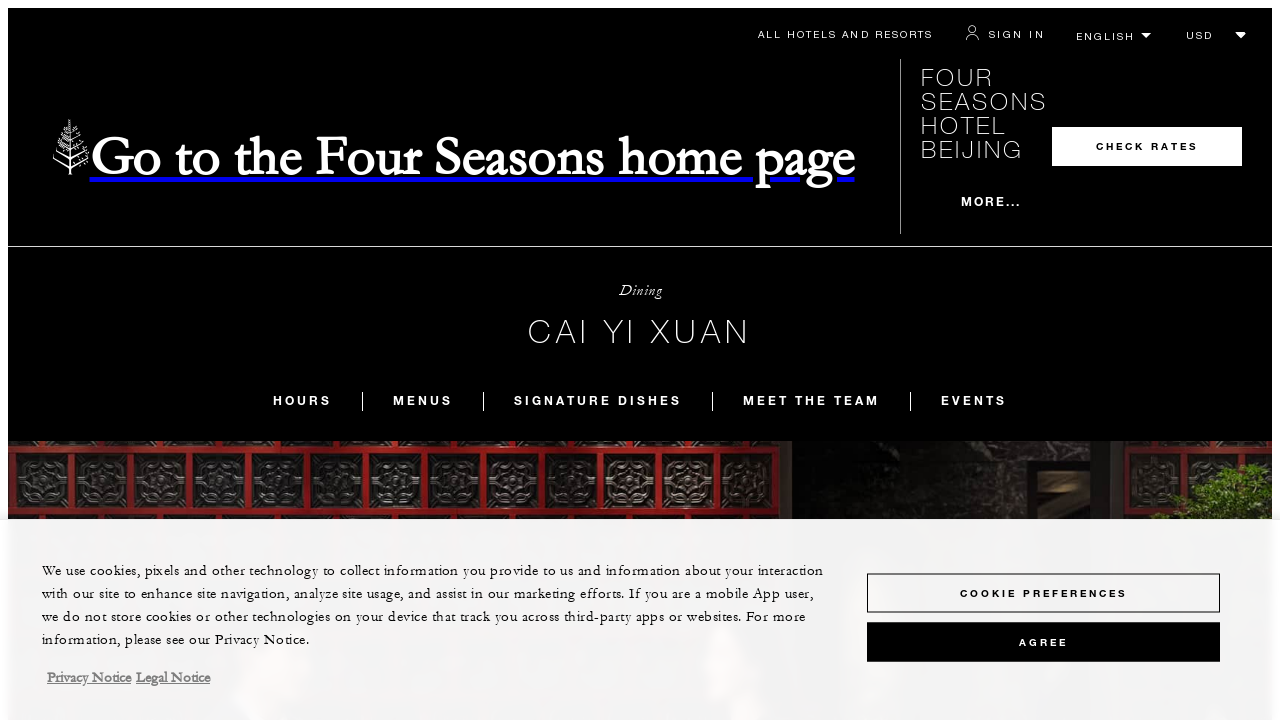

--- FILE ---
content_type: text/html; charset=UTF-8
request_url: https://www.fourseasons.com/beijing/dining/restaurants/cai_yi_xuan/?source=pr_corporate_Michelin2023
body_size: 23518
content:
<!DOCTYPE html><html lang="en" class="no-js"><head><meta charset="utf-8"><meta http-equiv="X-UA-Compatible" content="IE=edge"><meta name="viewport" content="width=device-width,initial-scale=1,shrink-to-fit=no"><title>Award-Winning Chinese Fine Dining Restaurant | Four Seasons Hotel Beijing</title><meta name="keywords" content="award winning chinese fine dining restaurant | four seasons hotel beijing Award Winning Chinese Fine Dining Restaurant | Four Seasons Hotel Beijing"><meta name="description" content="Named “Best Chinese Hotel Restaurant” by the Time Out Food Awards 2016, Cai Yi Xuan offers traditional Cantonese cuisine presented in an enticing and elegant way. 
"><link rel="canonical" href="https://www.fourseasons.com/beijing/dining/restaurants/cai_yi_xuan/"><meta property="og:title" content="Award-Winning Chinese Fine Dining Restaurant | Four Seasons Hotel Beijing"><meta property="og:description" content="Named “Best Chinese Hotel Restaurant” by the Time Out Food Awards 2016, Cai Yi Xuan offers traditional Cantonese cuisine presented in an enticing and elegant way. 
"><meta property="og:type" content=""><meta property="og:image" content="https://www.fourseasons.com/etc/designs/fourseasons/img/logos/global/FS_Header_Logo.png" data-mobile-convert="https://www.fourseasons.com/etc/designs/fourseasons_mobile/img/global/FS_Logo_Mobile.gif"><meta property="og:url" content="https://www.fourseasons.com/beijing/dining/restaurants/cai_yi_xuan/" data-mobile-convert><meta name="twitter:card" content=""><meta name="twitter:site" content=""><meta name="twitter:creator" content=""><meta name="twitter:title" content="Award-Winning Chinese Fine Dining Restaurant | Four Seasons Hotel Beijing"><meta name="twitter:description" content=""><meta name="twitter:image" content="" data-mobile-convert><script type="text/javascript" src="https://www.fourseasons.com/assets/f2a94723d9f46e7583765f34a2636fcc2cb0e5f1d24" async ></script><script type="application/ld+json">{ "@context" : "http://schema.org", "@type" : "Organization", "url" : "https://www.fourseasons.com/beijing/",
		"contactPoint" : [
			{ "@type" : "ContactPoint", "telephone" : "+86 (10) 5695 8888",
			"contactType" : "customer support"
			}
			,{ "@type" : "ContactPoint", "telephone" : "+86 (10) 5695 8889",
			"contactType" : "customer support"
				,"contactOption" : "Fax"
			}
			,{ "@type" : "ContactPoint", "telephone" : "+86 (10) 5695 8859",
			"contactType" : "Reservations"
				,"contactOption" : "Fax"
			}
			,{ "@type" : "ContactPoint", "telephone" : "+86 (10) 5695 8888",
			"contactType" : "Reservations"
			}
		], "sameAs" : [
			"http://www.tripadvisor.ca/Hotel_Review-g294212-d3358782-Reviews-Four_Seasons_Beijing-Beijing.html"
					,"http://www.facebook.com/FourSeasonsHotelBeijing"
					,"http://i.youku.com/u/UNDI1MTgwMDA4"
					,"http://www.weibo.com/fourseasonsbeijing"
					,"http://instagram.com/fsbeijing/"
		] }</script><script type="application/ld+json">{ "@context": "http://schema.org", "@type": "WebPage", "name": "Award-Winning Chinese Fine Dining Restaurant | Four Seasons Hotel Beijing", "description": "Named “Best Chinese Hotel Restaurant” by the Time Out Food Awards 2016, Cai Yi Xuan offers traditional Cantonese cuisine presented in an enticing and elegant way. 
",
		"breadcrumb": { "@type": "BreadcrumbList", "itemListElement": [
			{ "@type": "ListItem", "position":
			1, "item": { "@id": "https://www.fourseasons.com", "name": "Four Seasons Hotels and Resorts | Luxury Hotels | Four Seasons" } }
			,{ "@type": "ListItem", "position":
			2, "item": { "@id": "https://www.fourseasons.com/beijing/", "name": "Beijing Luxury Hotel | Chaoyang District | Four Seasons Hotel" } }
			,{ "@type": "ListItem", "position":
			3, "item": { "@id": "https://www.fourseasons.com/beijing/dining/", "name": " Beijing Restaurants | Fine Dining | Four Seasons Hotel Beijing" } }
			,{ "@type": "ListItem", "position":
			4, "item": { "@id": "https://www.fourseasons.com/beijing/dining/restaurants/", "name": "Restaurants" } }
			,{ "@type": "ListItem", "position":
			5, "item": { "@id": "https://www.fourseasons.com/beijing/dining/restaurants/cai_yi_xuan/", "name": "Award-Winning Chinese Fine Dining Restaurant | Four Seasons Hotel Beijing" } }
		] } }</script><link rel="alternate" href="https://www.fourseasons.com/beijing/dining/restaurants/cai_yi_xuan/" hreflang="x-default"><link rel="alternate" href="https://www.fourseasons.com/beijing/dining/restaurants/cai_yi_xuan/" hreflang="en"><link rel="alternate" href="https://www.fourseasons.com/zh/beijing/dining/restaurants/cai_yi_xuan/" hreflang="zh-Hans"><link rel="apple-touch-icon" sizes="180x180" href="/alt/fshr/design3/images/favicon/apple-touch-icon.png"><link rel="icon" type="image/png" sizes="32x32" href="/alt/fshr/design3/images/favicon/favicon-32x32.png"><link rel="icon" type="image/png" sizes="16x16" href="/alt/fshr/design3/images/favicon/favicon-16x16.png"><link rel="manifest" href="/alt/fshr/design3/images/favicon/manifest.json"><link rel="mask-icon" href="/alt/fshr/design3/images/favicon/safari-pinned-tab.svg" color="#5bbad5"><link rel="shortcut icon" href="/alt/fshr/design3/images/favicon/favicon.ico"><meta name="msapplication-config" content="/alt/fshr/design3/images/favicon/browserconfig.xml"><meta name="theme-color" content="#ffffff"><script type="text/javascript">document.querySelector('html').classList.remove('no-js');</script><link type="text/css" rel="stylesheet" href="/alt/fshr/design3/css/property.mainCss.1762362083.css"><link type="text/css" rel="stylesheet" href="/alt/fshr/shared/css/prc-notice-banner.1762362083.css"><script src="/alt/apps/fshr/shared/vendor/apm-rum.1762790957232.js"></script><script src="/alt/apps/fshr/shared/apm-rum.1762790957235.js"></script><script>var FS = window.FS || {};
		FS.alternateExperience = {"path":"/content/fourseasons/en/properties/beijing/dining/restaurants/cai_yi_xuan"};
		window.cawData = {"properties":["PEK199"]};</script><script>window.__cawConfiguration__ = {
      endpoints: {
				offline: 'https://reservations.fourseasons.com/content/{lang}/status',
        dictionary: '/alt/apps/fshr/caw/dictionary',
        allProperties: 'https://reservations.fourseasons.com/content/{lang}/regions',
        propertyOffers: 'https://reservations.fourseasons.com/content/{lang}/properties/{hotelCode}/offers',
        availability: 'https://reservations.fourseasons.com/content/{lang}/calendaravailability',
        formSubmit: 'https://reservations.fourseasons.com',
        exists: '',
      },
      contactLink: 'https://secure.fourseasons.com/content/fourseasons/en/contact_us.html',
      bestRateGuaranteedURL: ''
    }</script><script src="/alt/apps/fshr/shared/vendor/jquery.1762790957236.js"></script><script src="https://cdn.optimizely.com/js/183805907.js"></script><script>window.fsIconsFontMapping = {"accessibility":"f101","activities":"f102","alarm":"f103","arrow_left":"f104","arrow_right":"f105","arrow_right_large":"f106","banquet":"f107","bathroom":"f108","beds":"f109","blizzard":"f10a","blowing_snow":"f10b","boardroom":"f10c","brightness":"f10d","business_centre":"f10e","call":"f10f","call_alt":"f110","caret":"f111","caret_down":"f112","chat":"f113","chat_outline":"f114","checkmark":"f115","checkmark_simple":"f116","chevron_left":"f117","chevron_right":"f118","classroom":"f119","close":"f11a","close_alt":"f11b","close_circle":"f11c","cloudy":"f11d","cloudy_fog":"f11e","cloudy_sunny_breaks":"f11f","collapse":"f120","condo":"f121","contact_email":"f122","contact_phone":"f123","dairy_free":"f124","decor":"f125","desktop":"f126","detached_house":"f127","dining":"f128","douban":"f129","drizzle":"f12a","egg_free":"f12b","email":"f12c","exclusive_amenities":"f12d","exclusive_offer":"f12e","express_pressing":"f12f","eye_closed":"f130","eye_open":"f131","eye_outline":"f132","facebook":"f133","facebook_tag":"f134","fitness_facilities":"f135","floorplan":"f136","fog-patches":"f137","fog":"f138","foursquare":"f139","freezing_drizzle":"f13a","freezing_fog":"f13b","freezing_rain":"f13c","gallery":"f13d","gallery_external":"f13e","gluten_free":"f13f","googleplus":"f140","hamburger":"f141","hamburguer_small":"f142","haze_variable_clouds":"f143","heart":"f144","hollow_square":"f145","hotel":"f146","ice_pellets":"f147","information":"f148","instagram":"f149","isolated_showers":"f14a","item_add":"f14b","item_remove":"f14c","itinerary":"f14d","kids":"f14e","kitchen":"f14f","laundry":"f150","less_sign":"f151","light_snow":"f152","location_pin":"f153","location_pin_brand":"f154","location_pin_small":"f155","mail":"f156","mainly_clear":"f157","mobile":"f158","night_clear_cloudy":"f159","night_cloudy":"f15a","night_cloudy_clear":"f15b","night_isolated_showers":"f15c","night_scattered_flurries":"f15d","night_scattered_showers":"f15e","night_snow_rain":"f15f","night_thunderstorm_chance":"f160","notes":"f161","nut_free":"f162","occupancy":"f163","offers":"f164","outbound":"f165","pagination_line":"f166","partly_cloudy":"f167","pause_button_large":"f168","pause_button_small":"f169","pinterest":"f16a","play_button_large":"f16b","play_button_small":"f16c","plus_sign":"f16d","pool":"f16e","pool_alt":"f16f","qq":"f170","quotation_marks_l":"f171","quotation_marks_outline":"f172","quotation_marks_s":"f173","rain":"f174","reception":"f175","refreshments":"f176","room_cleaning":"f177","scattered_flurries":"f178","scattered_showers":"f179","search":"f17a","shoe":"f17b","shopping_cart":"f17c","showers":"f17d","snow":"f17e","snow_rain":"f17f","snow_rain_showers":"f180","snow_squalls":"f181","spa":"f182","sunny":"f183","sunny_cloudy":"f184","support_staff":"f185","tablet":"f186","theatre":"f187","thunderstorm":"f188","thunderstorm_chance":"f189","tours":"f18a","townhouse":"f18b","transportation":"f18c","tray_removal":"f18d","tree":"f18e","tree_large":"f18f","tripadvisor":"f190","turn_down_service":"f191","twitter":"f192","u_shape":"f193","valet_parking":"f194","variable_clouds":"f195","vegan":"f196","vegetarian":"f197","views":"f198","washer":"f199","wechat":"f19a","weibo":"f19b","wet_snow":"f19c","wine":"f19d","youku":"f19e","youtube":"f19f","africa-middle-east":"f1a0","asia-pacific":"f1a1","beach":"f1a2","central-south-america":"f1a3","europe":"f1a4","exclusives-buyouts":"f1a5","golf":"f1a6","north-america":"f1a7","outdoor-function-space":"f1a8","resort":"f1a9","resort-urban":"f1aa","urban":"f1ab","call_alt_inverted":"f1ac","airline_check_in":"f1ad","flight_arrival":"f1ae","itinerary_default":"f1af","mail_default_circle":"f1b0","ramdan_menu":"f1b1","shuttle_bus_schedule":"f1b2","terms_and_conditions":"f1b3","book":"f1b4","flight_departure":"f1b5","itinerary_new":"f1b6","mobile_key":"f1b7","residence":"f1b8","standard_wifi":"f1b9","time":"f1ba","chat_default_circle":"f1bb","flight_info":"f1bc","multilingual_concierge":"f1bd","resort_activities":"f1be","takeaway":"f1bf","tv_channel_listings":"f1c0","festive_menu":"f1c1","in-room_dining":"f1c2","luxury_bath_products":"f1c3","pressreader":"f1c4","safety_and_security":"f1c5","telephone_directory":"f1c6","weddings":"f1c7","commercial_flight":"f1c8","private_flight":"f1c9","smoke_free":"f1ca","photo_and_video":"f1cb","more":"f1cc","credit_card":"f1cd","bellcart_luggage":"f1ce","shopping":"f1cf","pet":"f1d0","covid_testing":"f1d1","diving_snorkeling":"f1d2","enhanced_cleaning":"f1d3","faqs":"f1d4","find_hotel_status":"f1d5","health_and_safety":"f1d6","mask":"f1d7","surfing":"f1d8","temperature_check":"f1d9","unique_stays":"f1da","wellness":"f1db","adventure":"f1dc","arts_culture":"f1dd","award_winning_spa":"f1de","cocktail":"f1df","cold":"f1e0","comfort":"f1e1","culinary_experience":"f1e2","dress_code":"f1e3","experience":"f1e4","extension":"f1e5","family":"f1e6","hot":"f1e7","late_checkout":"f1e8","mountain":"f1e9","my_neighborhood":"f1ea","order_grocery":"f1eb","outdoor_experience":"f1ec","premium_wifi":"f1ed","private_jet":"f1ee","private_retreats":"f1ef","property_info":"f1f0","residence_a_la_carte":"f1f1","residence_dining":"f1f2","residence_my_building":"f1f3","residence_services":"f1f4","room_upgrade":"f1f5","services_and_amenities":"f1f6","ski":"f1f7","sporting_events":"f1f8","sustainable_travel":"f1f9","tennis":"f1fa","windy":"f1fb","parking":"f1fc","meetings_and_events":"f1fd","check_in":"f1fe","check_out":"f1ff","itinerary_notification":"f200","settings":"f201","call_circle_outline":"f202","chat_notification":"f203","chat_notification_large":"f204","details":"f205","dining_reservation":"f206","email_fill":"f207","exclusive_amenities_filled":"f208","location_pin_large_fill":"f209","location_pin_small_fill":"f20a","no_available_date":"f20b","alert":"f20c","edit":"f20d","environmental_programs":"f20e","environment":"f20f","energy_reduction":"f210","energy_carbon_and_water_reduction":"f211","documents_and_downloads":"f212","diversity_inclusion_and_belonging":"f213","biodiversity_and_conservation":"f214","governance":"f215","handshake":"f216","purchasing_practices":"f217","social":"f218","sustainable_food_and_beverage":"f219","waste_reduction":"f21a","water_reduction":"f21b","whats_included":"f21c","caret_up":"f21d","lock":"f21e","safety_and_security_inverted":"f21f","pr_and_hotel":"f220","shopping_cart_outlined":"f221","maintenance":"f222","storage":"f223","yacht":"f224","horseback_riding":"f225","yoga":"f226","download":"f227","filter":"f228","switch_view":"f229","person":"f22a","list":"f22b","castle":"f22c","pillow":"f22d","checkmark_fill":"f22e","checkmark_outline":"f22f","extra_charge_outline":"f230","extra_charge_fill":"f231","trash_bin":"f232","luggage":"f233"};</script><script src="/alt/apps/fshr/shared/gdpr-banner.1762790961143.js" defer="defer"></script><script src="/alt/apps/fshr/shared/decision-engine.1762790961144.js" defer="defer"></script><script src="/alt/apps/fshr/shared/qualtrics.1762790957241.js" defer="defer"></script><script src="/alt/apps/fshr/shared/suppress-urls-geoip.1762790957242.js" defer="defer"></script><script src="/alt/fshr/shared/js/bev.1762362090.js" defer="defer"></script><script src="/alt/fshr/shared/js/prc-notice-banner.1762362090.js" defer="defer"></script><script type="text/javascript" src="/alt/fshr/shared/js/tealium-functions.1762362090.js" defer="defer"></script><script type="text/javascript">//added to stop the automatic tracking
	window.utag_cfg_ovrd = {noview : true};

	var utag_data = {"aa_account":"fshglobal","aem_url":"/content/fshr/pages/en/properties/beijing/dining/restaurants/cai_yi_xuan","page_language":"en","page_url":"https://www.fourseasons.com/beijing/dining/restaurants/cai_yi_xuan/","property_name":"beijing","server":"www.fourseasons.com","site_prefix":"fs","site_template":"3.0","title":"Award-Winning Chinese Fine Dining Restaurant | Four Seasons Hotel Beijing","user_id":"","user_type":"visitor","page_components_array":["card-columns-d","dining-card-carous-p","image-and-text-d","heading-and-links-d","inline-carousel-d","reservation-bar-d","contact-bar-d","intro-p","table-list-d"],"property_code":"bej","page_section":"beijing:dining","property_region":"Asia & Pacific","property_subregion":"China","outlet_name":"Cai Yi Xuan"};

	var tealiumLoaded = function(){
		/* defined in /alt/fshr/shared/js/tealium-functions.js */
		if(window.FS && window.FS.Tealium && window.FS.Tealium.loadTealium){
			FS.Tealium.loadTealium({
				"account": "fourseasons",
				"profile": "main",
				"environment": "prod"
			});

				FS.Tealium.trackPage(utag_data);
		}
	};

			window.onTealiumLibraryLoaded = tealiumLoaded;</script>
<script>(window.BOOMR_mq=window.BOOMR_mq||[]).push(["addVar",{"rua.upush":"false","rua.cpush":"false","rua.upre":"false","rua.cpre":"false","rua.uprl":"false","rua.cprl":"false","rua.cprf":"false","rua.trans":"","rua.cook":"false","rua.ims":"false","rua.ufprl":"false","rua.cfprl":"false","rua.isuxp":"false","rua.texp":"norulematch","rua.ceh":"false","rua.ueh":"false","rua.ieh.st":"0"}]);</script>
                              <script>!function(e){var n="https://s.go-mpulse.net/boomerang/";if("False"=="True")e.BOOMR_config=e.BOOMR_config||{},e.BOOMR_config.PageParams=e.BOOMR_config.PageParams||{},e.BOOMR_config.PageParams.pci=!0,n="https://s2.go-mpulse.net/boomerang/";if(window.BOOMR_API_key="UMAW3-HRPA5-GLWY3-KM3MB-8WRUH",function(){function e(){if(!o){var e=document.createElement("script");e.id="boomr-scr-as",e.src=window.BOOMR.url,e.async=!0,i.parentNode.appendChild(e),o=!0}}function t(e){o=!0;var n,t,a,r,d=document,O=window;if(window.BOOMR.snippetMethod=e?"if":"i",t=function(e,n){var t=d.createElement("script");t.id=n||"boomr-if-as",t.src=window.BOOMR.url,BOOMR_lstart=(new Date).getTime(),e=e||d.body,e.appendChild(t)},!window.addEventListener&&window.attachEvent&&navigator.userAgent.match(/MSIE [67]\./))return window.BOOMR.snippetMethod="s",void t(i.parentNode,"boomr-async");a=document.createElement("IFRAME"),a.src="about:blank",a.title="",a.role="presentation",a.loading="eager",r=(a.frameElement||a).style,r.width=0,r.height=0,r.border=0,r.display="none",i.parentNode.appendChild(a);try{O=a.contentWindow,d=O.document.open()}catch(_){n=document.domain,a.src="javascript:var d=document.open();d.domain='"+n+"';void(0);",O=a.contentWindow,d=O.document.open()}if(n)d._boomrl=function(){this.domain=n,t()},d.write("<bo"+"dy onload='document._boomrl();'>");else if(O._boomrl=function(){t()},O.addEventListener)O.addEventListener("load",O._boomrl,!1);else if(O.attachEvent)O.attachEvent("onload",O._boomrl);d.close()}function a(e){window.BOOMR_onload=e&&e.timeStamp||(new Date).getTime()}if(!window.BOOMR||!window.BOOMR.version&&!window.BOOMR.snippetExecuted){window.BOOMR=window.BOOMR||{},window.BOOMR.snippetStart=(new Date).getTime(),window.BOOMR.snippetExecuted=!0,window.BOOMR.snippetVersion=12,window.BOOMR.url=n+"UMAW3-HRPA5-GLWY3-KM3MB-8WRUH";var i=document.currentScript||document.getElementsByTagName("script")[0],o=!1,r=document.createElement("link");if(r.relList&&"function"==typeof r.relList.supports&&r.relList.supports("preload")&&"as"in r)window.BOOMR.snippetMethod="p",r.href=window.BOOMR.url,r.rel="preload",r.as="script",r.addEventListener("load",e),r.addEventListener("error",function(){t(!0)}),setTimeout(function(){if(!o)t(!0)},3e3),BOOMR_lstart=(new Date).getTime(),i.parentNode.appendChild(r);else t(!1);if(window.addEventListener)window.addEventListener("load",a,!1);else if(window.attachEvent)window.attachEvent("onload",a)}}(),"".length>0)if(e&&"performance"in e&&e.performance&&"function"==typeof e.performance.setResourceTimingBufferSize)e.performance.setResourceTimingBufferSize();!function(){if(BOOMR=e.BOOMR||{},BOOMR.plugins=BOOMR.plugins||{},!BOOMR.plugins.AK){var n=""=="true"?1:0,t="",a="aohy27iccfpaq2isccca-f-0e1704376-clientnsv4-s.akamaihd.net",i="false"=="true"?2:1,o={"ak.v":"39","ak.cp":"252289","ak.ai":parseInt("153515",10),"ak.ol":"0","ak.cr":9,"ak.ipv":4,"ak.proto":"h2","ak.rid":"7912c9f0","ak.r":51208,"ak.a2":n,"ak.m":"b","ak.n":"essl","ak.bpcip":"3.143.141.0","ak.cport":34632,"ak.gh":"23.209.83.24","ak.quicv":"","ak.tlsv":"tls1.3","ak.0rtt":"","ak.0rtt.ed":"","ak.csrc":"-","ak.acc":"","ak.t":"1762791556","ak.ak":"hOBiQwZUYzCg5VSAfCLimQ==kwlezdfzLAwW/gPkrrWIrTwSXyye14iiSOtVIM6+OjxdMpvz4wj5Tdgw8/LEm91NondaSgACMg4Is1lVnWhYLCLrmtmLnSSQ3TYV4/PFybhz8NixV/9q3nDxkXoVrae6HZ/QKnBmddbO8NRa7gtD6cBeiEA0nZiSIAPmG3gZ+IEW8wxNvFSHERh066GQSDgWh6uJujzh/ARkbTo4cuCjAOOYT9xnE/dzlePsGfl1Gf5A1cmfgGICplwPeHn8Mn30Al1LLtWSrupnjllSfoIZJYFKYqLC5nKC0abVLYIXWkOpc4HvDUQGYYQnHZpZcgKBH2msEx9w/W2CN6kNN4CuYwRMWC7GvAuFQgWuADUy8QGIy6sORrI1BjZKLl0ZA911ZpkRMwMw5bsqtIhZMk4FY6h/XRR8U9C5/lLxy8isx48=","ak.pv":"135","ak.dpoabenc":"","ak.tf":i};if(""!==t)o["ak.ruds"]=t;var r={i:!1,av:function(n){var t="http.initiator";if(n&&(!n[t]||"spa_hard"===n[t]))o["ak.feo"]=void 0!==e.aFeoApplied?1:0,BOOMR.addVar(o)},rv:function(){var e=["ak.bpcip","ak.cport","ak.cr","ak.csrc","ak.gh","ak.ipv","ak.m","ak.n","ak.ol","ak.proto","ak.quicv","ak.tlsv","ak.0rtt","ak.0rtt.ed","ak.r","ak.acc","ak.t","ak.tf"];BOOMR.removeVar(e)}};BOOMR.plugins.AK={akVars:o,akDNSPreFetchDomain:a,init:function(){if(!r.i){var e=BOOMR.subscribe;e("before_beacon",r.av,null,null),e("onbeacon",r.rv,null,null),r.i=!0}return this},is_complete:function(){return!0}}}}()}(window);</script></head><body data-language="en" class="ty-b2" data-alert-banner="/alt/apps/fshr/feeds/alert/en/beijing"><a class="CTA CTA--primary--dark SkipToMainContent" href="#main">SKIP TO MAIN CONTENT</a><script>window.CLIENT_ENV = {
	...(window.CLIENT_ENV || {}),
	...{"STATIC_SITE_URL":"","IMAGE_BASE_URL":"","RESERVATIONS_SITE_URL":"https://reservations.fourseasons.com"}
};</script><div class="react-data Cart-react-ssr-placeholder Cart" data-stores='["cartStore","userStore","globalStore"]' data-translations-string='{"Continue to build your itinerary":"Continue to build your itinerary","Add stay in your cart and build your itinerary":"Add stay in your cart and build your itinerary","Book Your Stay":"Book Your Stay","Add To Cart":"Add To Cart","Experiences":"Experiences","Explore More":"Explore More","Spa":"Spa","Dining":"Dining","Cart":"Cart","Check Out Itinerary":"Check Out Itinerary","Price Breakdown":"Price Breakdown","Removing “{0}” will reset your cart. Would you like to proceed?":"Removing “{0}” will reset your cart. Would you like to proceed?","No, Cancel":"No, Cancel","Yes, Remove":"Yes, Remove","Our concierge team will craft the best itinerary for you based on your request. Itinerary request items will not be charged untill the request is confirmed.":"Our concierge team will craft the best itinerary for you based on your request. Itinerary request items will not be charged untill the request is confirmed.","Stay":"Stay","Transportation":"Transportation","Arrival Pick-up":"Arrival Pick-up","Itinerary Requests":"Itinerary Requests","Arrival Amenities":"Arrival Amenities","Est. Total":"Est. Total","Information":"Information","Remove":"Remove","Quantity":"Quantity","Add a stay to your cart and build your itinerary":"Add a stay to your cart and build your itinerary"}' data-locale="en"></div><script>window.FS = window.FS || {};
		window.FS.propertyInfo = window.FS.propertyInfo || {};
		window.FS.propertyInfo.owsCode = "PEK199";
		window.FS.propertyInfo.orsCode = "BEJ";
		window.FS.propertyInfo.language = "en";
		window.FS.propertyInfo.allInPricing = false;
		window.FS.propertyInfo.sortBy = "LOW_TO_HIGH";
		window.FS.propertyInfo.currency = "CNY";
		window.FS.propertyInfo.geoIpCurrencyEnabled = true;
		window.FS.propertyInfo.disableBooking = false;



		window.FS.countryCurrencies = {"AD":"EUR","AG":"XCD","AR":"ARS","AU":"AUD","AT":"EUR","AZ":"AZN","BS":"BSD","BH":"BHD","BE":"EUR","BR":"BRL","CA":"CAD","CL":"CLP","CN":"CNY","CO":"COP","CR":"USD","CY":"EUR","CZ":"CZK","DK":"DKK","DM":"XCD","TL":"USD","EC":"USD","EG":"EGP","SV":"USD","EE":"EUR","FI":"EUR","FR":"EUR","DE":"EUR","GR":"EUR","GD":"XCD","HU":"HUF","IN":"INR","ID":"IDR","IE":"EUR","IL":"ILS","IT":"EUR","JP":"JPY","JO":"JOD","KI":"AUD","KR":"KRW","KW":"KWD","LV":"EUR","LB":"LBP","LI":"CHF","LT":"EUR","LU":"EUR","MY":"MYR","MV":"USD","MT":"EUR","MH":"USD","MU":"MUR","MX":"MXN","FM":"USD","MC":"EUR","CS":"EUR","MA":"MAD","NR":"AUD","NL":"EUR","NZ":"NZD","NO":"NOK","PW":"USD","PA":"USD","PT":"EUR","QA":"QAR","RU":"RUB","KN":"XCD","LC":"XCD","VC":"XCD","SM":"EUR","SA":"SAR","SC":"SCR","SG":"SGD","SK":"EUR","SI":"EUR","ZA":"ZAR","ES":"EUR","SE":"SEK","CH":"CHF","SY":"SYP","TW":"TWD","TZ":"TZS","TH":"THB","TN":"TND","TR":"TRY","TV":"AUD","AE":"AED","GB":"GBP","US":"USD","UY":"UYU","VA":"EUR","VN":"VND","PF":"XPF","WF":"XPF","NC":"XPF","HK":"HKD","MO":"MOP","GL":"DKK","GU":"USD","ENG":"GBP","AI":"XCD","BM":"USD","IO":"USD","KY":"USD"};</script><script>window.CLIENT_ENV = {
	...(window.CLIENT_ENV || {}),
	...{"rbfBaseUrl":"https://reservations.fourseasons.com","NEXT_PUBLIC_BFF_BASE_URL":"https://www.fourseasons.com/profile/api","NEXT_PUBLIC_IMAGE_BASE_URL":"https://www.fourseasons.com"}
};</script><div class="Navigation-bodySpacer Navigation-bodySpacer--expanded"></div><nav id="TopNav-mainNav" aria-label="Top Navigation" class="Navigation Navigation--isPropertyNav"><div class="Navigation-lg nav-lg" data-nav-large><div class="Navigation-background-filter-fallback"></div><div class="Navigation-backgroundGradient"></div><div class="Navigation-background"><div class="Navigation-background-blur"><div tabindex="-1" id="focus-reset" aria-label="Focus reset to top of page" title="Focus reset to top of page"></div><div class="Navigation-topBar"><a class="CTA CTA--text--light Navigation-link" href="/find_a_hotel_or_resort/">All Hotels and Resorts </a><a class="CTA CTA--text--light Navigation-link itinerary-link" href="https://reservations.fourseasons.com/profile">Itinerary</a><script>window.CLIENT_ENV = {
	...(window.CLIENT_ENV || {}),
	...{"RESERVATIONS_SITE_URL":"https://reservations.fourseasons.com","NEXT_PUBLIC_BFF_BASE_URL":"https://www.fourseasons.com/profile/api","GOOGLE_RECAPTCHA_ENABLED":true,"FSHR_PUBLIC_GOOGLE_RECAPTCHA_PUBLIC_KEY":"6LfvEswUAAAAAGvyvUyLsJlIjwskEzsVlysD09lF","GOOGLE_RECAPTCHA_SCRIPT_PATH":"https://www.google.com/recaptcha/api.js","CHINESE_RECAPTCHA_SCRIPT_PATH":"https://www.recaptcha.net/recaptcha/api.js"}
};</script><div class="ProfileStatus react-data ProfileStatus-react-ssr-placeholder Navigation-link" data-stores='["userStore","bookingsStore","globalStore"]' data-translations-string='{"Hello, {0}":"Hello, {0}","Sign In":"Sign In","Email me":"Email me","Email":"Email","Text me":"Text me","Phone number":"Phone number","View and edit your Four Seasons profile and customise your preferences.":"View and edit your Four Seasons profile and customise your preferences.","Don’t have an account?":"Don’t have an account?","Register":"Register","If you are having problems signing in, please call us.":"If you are having problems signing in, please call us.","Keep me signed in":"Keep me signed in","Details":"Details","This option will reduce the frequency of being asked to sign-in on this device. Use this option only on your trusted devices to keep your account secure.":"This option will reduce the frequency of being asked to sign-in on this device. Use this option only on your trusted devices to keep your account secure.","There was a problem processing your request. Please contact us for assistance.":"There was a problem processing your request. Please contact us for assistance.","If you choose to receive your password via mobile, we will send one text message per login attempt. Message and data rates may apply.":"If you choose to receive your password via mobile, we will send one text message per login attempt. Message and data rates may apply.","I didn’t receive my code":"I didn’t receive my code","Code Invalid":"Code Invalid","We’re sorry, but the verification code you entered is not valid. Please try again.":"We’re sorry, but the verification code you entered is not valid. Please try again.","Get new code":"Get new code","Verification Code":"Verification Code","Other Toll-Free Numbers":"Other Toll-Free Numbers","An email with a 6-digit code was sent to {0}. Please enter the code in the fields shown.":"An email with a 6-digit code was sent to {0}. Please enter the code in the fields shown.","An SMS with a 6-digit code was sent to {0}. Please enter the code in the fields shown.":"An SMS with a 6-digit code was sent to {0}. Please enter the code in the fields shown.","An email with a 6-digit code was sent to <strong>{0}</strong>. Please enter the code in the fields shown. If you did not receive a verification code, you may need to <a href=&apos;{1}&apos; ui-sref=&apos;{2}&apos;>register.</a>":"An email with a 6-digit code was sent to <strong>{0}</strong>. Please enter the code in the fields shown. If you did not receive a verification code, you may need to <a href=&apos;{1}&apos; ui-sref=&apos;{2}&apos;>register.</a>","An SMS with a 6-digit code was sent to <strong>{0}</strong>. Please enter the code in the fields shown. If you did not receive a verification code, you may need to <a href=&apos;{1}&apos; ui-sref=&apos;{2}&apos;>register.</a>":"An SMS with a 6-digit code was sent to <strong>{0}</strong>. Please enter the code in the fields shown. If you did not receive a verification code, you may need to <a href=&apos;{1}&apos; ui-sref=&apos;{2}&apos;>register.</a>","error.E0201":"We’re sorry, but the verification code you entered is not valid. Please try again.","error.E0202":"We’re sorry, but the verification code you entered has expired.","error.E0218":"<b>{0}</b> was not found in our records. Please try signing in with your Phone Number.","error.E0219":"<b>{0}</b> was not found in our records. Please try signing in with your Email Address.","error.E0232":"There was a problem processing your request. Please contact us for assistance."}' data-locale="en"></div><div class="LanguageToggle ty-c1"><select title="Select language" class="LanguageToggle-select ty-c4" data-track-interactions="" data-tealium-context="navigation"><option data-lang-code="en" selected="selected">English</option><option data-lang-code="zh">简体中文</option></select><ul class="LanguageToggle-linkList" hidden><li class="LanguageToggle-link"><a href="/beijing/dining/restaurants/cai_yi_xuan/" data-lang-code="en">English</a></li><li class="LanguageToggle-link"><a href="/zh/beijing/dining/restaurants/cai_yi_xuan/" data-lang-code="zh">简体中文</a></li></ul></div><div class="CurrencyDropdown react-data CurrencyDropdown-react-ssr-placeholder" data-stores='["cartStore", "userStore", "globalStore"]' data-currency-options='[{"label":"USD","value":"USD"},{"label":"AED","value":"AED"},{"label":"ARS","value":"ARS"},{"label":"AUD","value":"AUD"},{"label":"AZN","value":"AZN"},{"label":"BHD","value":"BHD"},{"label":"BRL","value":"BRL"},{"label":"BSD","value":"BSD"},{"label":"CAD","value":"CAD"},{"label":"CHF","value":"CHF"},{"label":"CLP","value":"CLP"},{"label":"CNY","value":"CNY"},{"label":"COP","value":"COP"},{"label":"CRC","value":"CRC"},{"label":"CZK","value":"CZK"},{"label":"DKK","value":"DKK"},{"label":"EGP","value":"EGP"},{"label":"EUR","value":"EUR"},{"label":"GBP","value":"GBP"},{"label":"HKD","value":"HKD"},{"label":"HUF","value":"HUF"},{"label":"IDR","value":"IDR"},{"label":"ILS","value":"ILS"},{"label":"INR","value":"INR"},{"label":"JOD","value":"JOD"},{"label":"JPY","value":"JPY"},{"label":"KRW","value":"KRW"},{"label":"KWD","value":"KWD"},{"label":"LBP","value":"LBP"},{"label":"MAD","value":"MAD"},{"label":"MOP","value":"MOP"},{"label":"MUR","value":"MUR"},{"label":"MVR","value":"MVR"},{"label":"MXN","value":"MXN"},{"label":"MYR","value":"MYR"},{"label":"NOK","value":"NOK"},{"label":"NZD","value":"NZD"},{"label":"QAR","value":"QAR"},{"label":"RUB","value":"RUB"},{"label":"SAR","value":"SAR"},{"label":"SCR","value":"SCR"},{"label":"SEK","value":"SEK"},{"label":"SGD","value":"SGD"},{"label":"SYP","value":"SYP"},{"label":"THB","value":"THB"},{"label":"TND","value":"TND"},{"label":"TRY","value":"TRY"},{"label":"TWD","value":"TWD"},{"label":"TZS","value":"TZS"},{"label":"UYU","value":"UYU"},{"label":"VND","value":"VND"},{"label":"XCD","value":"XCD"},{"label":"XPF","value":"XPF"},{"label":"ZAR","value":"ZAR"}]'></div></div><div class="Navigation-bar"><a href="/" class="Navigation-logoContainer"><div class="Navigation-logo"><span class="visuallyhidden">Go to the Four Seasons home page</span></div></a><div class="Navigation-linksContainer"><a class="CTA CTA--text--light Navigation-pageName ty-h2" href="/beijing/">Four Seasons Hotel Beijing</a><div class="Navigation-links"><div class="Navigation-mainLinksContainer" role="navigation" aria-label="Main Links Navigation"><ul class="Navigation-mainLinks"><li class="NavigationItem NavigationItem--collapsed NavigationItem--mainLink NavigationItem--mainLink--js"><div class="NavigationItem-link"><a class="CTA CTA--text--light" href="/beijing/">Hotel Overview</a></div></li><li class="NavigationItem NavigationItem--collapsed NavigationItem--mainLink NavigationItem--mainLink--js"><div class="NavigationItem-link"><a class="CTA CTA--text--light" href="/beijing/accommodations/">Accommodations</a></div></li><li class="NavigationItem NavigationItem--collapsed NavigationItem--mainLink NavigationItem--mainLink--js"><div class="NavigationItem-link"><a class="CTA CTA--text--light" href="/beijing/offers/">Offers</a></div></li><li class="NavigationItem NavigationItem--collapsed NavigationItem--mainLink NavigationItem--mainLink--js"><div class="NavigationItem-link"><a class="CTA CTA--text--light" href="/beijing/experiences/">Experiences</a></div></li><li class="NavigationItem NavigationItem--collapsed NavigationItem--mainLink NavigationItem--mainLink--js"><div class="NavigationItem-link NavigationItem-link--activeCategory"><a class="CTA CTA--text--light" href="/beijing/dining/">Dining</a></div></li><li class="NavigationItem NavigationItem--collapsed NavigationItem--mainLink NavigationItem--mainLink--js"><div class="NavigationItem-link"><a class="CTA CTA--text--light" href="/beijing/seasonal/">Seasonal</a></div></li><li class="NavigationItem NavigationItem--collapsed NavigationItem--mainLink NavigationItem--mainLink--js"><div class="NavigationItem-link"><a class="CTA CTA--text--light" href="/beijing/photos-and-videos/">Photos &amp; Videos</a></div></li><li class="NavigationItem NavigationItem--collapsed NavigationItem--mainLink NavigationItem--mainLink--js"><div class="NavigationItem-link"><a class="CTA CTA--text--light" href="/beijing/services-and-amenities/family-and-couples/">Family and Couples</a></div></li><li class="NavigationItem NavigationItem--collapsed NavigationItem--mainLink NavigationItem--mainLink--js"><div class="NavigationItem-link"><a class="CTA CTA--text--light" href="/beijing/meetings-and-events/">Meetings and Events</a></div></li><li class="NavigationItem NavigationItem--collapsed NavigationItem--mainLink NavigationItem--mainLink--js"><div class="NavigationItem-link"><a class="CTA CTA--text--light" href="/beijing/spa/">Spa</a></div></li><li class="NavigationItem NavigationItem--collapsed NavigationItem--mainLink NavigationItem--mainLink--js"><div class="NavigationItem-link"><a class="CTA CTA--text--light" href="/beijing/weddings/">Weddings</a></div></li><li class="NavigationItem NavigationItem--collapsed NavigationItem--mainLink NavigationItem--mainLink--js"><div class="NavigationItem-link"><a class="CTA CTA--text--light" href="/beijing/services-and-amenities/">Services &amp; Amenities</a></div></li><li class="NavigationItem NavigationItem--collapsed NavigationItem--mainLink NavigationItem--mainLink--js"><div class="NavigationItem-link"><a class="CTA CTA--text--light" href="/beijing/services-and-amenities/executive-club-lounge/">Executive Club Lounge</a></div></li><li class="NavigationItem NavigationItem--collapsed NavigationItem--mainLink NavigationItem--mainLink--js"><div class="NavigationItem-link"><a class="CTA CTA--text--light" href="/beijing/getting-here/">Location</a></div></li><li class="NavigationItem NavigationItem--collapsed NavigationItem--mainLink NavigationItem--mainLink--js"><div class="NavigationItem-link"><a class="CTA CTA--text--light" href="/residences/private_residences/beijing/">Private Residences</a></div></li><li class="NavigationItem NavigationItem--collapsed NavigationItem--mainLink NavigationItem--mainLink--js"><div class="NavigationItem-link"><a class="CTA CTA--text--light" href="/beijing/services-and-amenities/sustainability/">Sustainability</a></div></li><li class="NavigationItem NavigationItem--collapsed NavigationItem--mainLink NavigationItem--mainLink--js"><div class="NavigationItem-link"><a class="CTA CTA--text--light" href="/beijing/contact-us/">Contact Us</a></div></li><li class="NavigationItem--mainLink Navigation-more Navigation-more--js" style="display: none"><button class="Navigation-moreBtn CTA CTA--text--light" aria-haspopup="true" aria-expanded="false">More...</button><div class="Navigation-overflowLinks"><ul class="Navigation-overflowLinks--left"></ul><ul class="Navigation-overflowLinks--right"></ul></div></li></ul></div></div></div><div class="react-data CartStatus-placeholder CartStatus-react-ssr-placeholder tailwind-root" data-theme="dark" id="cart-status-placeholder" data-stores='["cartStore", "planStore", "userStore", "bookingsStore", "globalStore"]' data-locale="en"></div><a class="CTA CTA--secondary--light Navigation-cta Navigation-CAW-cta CAW-trigger" href="https://reservations.fourseasons.com/en?cawConfig.customBooker&#x3D;true&amp;generalReservationForm.locationId&#x3D;PEK199">Check Rates</a></div></div><div id="NavigationCAW" class="NavigationCAW"><script>window.CLIENT_ENV = {
	...(window.CLIENT_ENV || {}),
	...{"rbfBaseUrl":"https://reservations.fourseasons.com","RESERVATIONS_SITE_URL":"https://reservations.fourseasons.com","NEXT_PUBLIC_WEB_BFF_BASE_URL":"https://www.fourseasons.com/web-bff/api"}
};</script><div class="react-data ReactCAW InlineCaw CAW CAW-react-ssr-placeholder" data-properties="PEK199" data-destination-placeholder="" data-excluded-properties="" data-room-codes="" data-offer-code="" data-best-rate-guaranteed-u-r-l="/content/fshr/pages/en/best-rate-guarantee" data-mode="" data-promo-code="" data-hide-promo-code="" data-date-from="" data-date-to="" data-no-cal-avail="" data-min-stay="" data-max-rooms="" data-custom="{}" data-locale="en" data-stores='["planStore","availabilityStore"]' id="caw-WTgQ8Vk0NI" data-translations-string='{"Check Availability":"Check Availability","Book your stay":"Book your stay","Check in":"Check in","Check out":"Check out","Dates":"Dates","Best Rate Guaranteed":"Best Rate Guaranteed","Please correct the following fields":"Please correct the following fields","Guests":"Guests","Restricted":"Restricted","Unavailable":"Unavailable","Room":"Room","Rooms":"Rooms","Adult":"Adult","Adults":"Adults","Child":"Child","Children":"Children","Select Room":"Select Room","Add another room":"Add another room","Destination":"Destination","Increment":"Increment","Decrement":"Decrement","Occupants":"Occupants","Promo":"Promo","Promo Code":"Promo Code","Enter Promo Code":"Enter Promo Code","Expand to enter promo code":"Expand to enter promo code","Included Hotels & Resorts":"Included Hotels & Resorts","All Hotels & Resorts":"All Hotels & Resorts","Destination Search":"Destination Search","Online reservation system is offline":"Online reservation system is offline","Phone":"Phone","Email":"Email","Updated":"Updated","Update":"Update","ago":" ","Contact":"Contact","Something went wrong":"Something went wrong","We could not process your request":"We could not process your request","Please try again":"Please try again","Reload":"Reload","Navigate to":"Navigate to","mm/dd/yyyy":"mm/dd/yyyy","Clear Selected Dates":"Clear Selected Dates","Available check-in date":"Available check-in date","Available check-out date":"Available check-out date","Out of Range":"Out of Range","Apply":"Apply","Select Dates for Check-in and Check-out":"Select Dates for Check-in and Check-out","Select a destination by entering a part of its name and going through the list of results using the arrow keys":"Select a destination by entering a part of its name and going through the list of results using the arrow keys","January":"January","February":"February","March":"March","April":"April","May":"May","June":"June","July":"July","August":"August","September":"September","October":"October","November":"November","December":"December","Check Rates":"Check Rates","Update Search":"Update Search","Minimum nights required":"Minimum nights required","Find a Hotel or Resort":"Find a Hotel or Resort","hide":"hide","Clear":"Clear","Stay Dates":"Stay Dates","Check Rates & Availability":"Check Rates & Availability","Done":"Done","days":"days","To add more than {0} rooms, please call <span class=&apos;phone-number&apos;>{1}</span>.":"To add more than {0} rooms, please call <span class=&apos;phone-number&apos;>{1}</span>.","Toll Free Telephone Numbers By Country":"Toll Free Telephone Numbers By Country","A promo code cannot be applied with a flexible date search.":"A promo code cannot be applied with a flexible date search.","Are your dates flexible?":"Are your dates flexible?","View More Rates":"View More Rates","loading indicator":"loading indicator","Read More":"Read More","Sort by rate":"Sort by rate","Low to High":"Low to High","High to Low":"High to Low","Convert Currency":"Convert Currency","Accessible Rooms":"Accessible Rooms","Apply Filters":"Apply Filters","To Book this Room, Please Call":"To Book this Room, Please Call","Close":"Close","from":"from","Avg. per night":"Avg. per night","Select":"Select","Select Bed Options":"Select Bed Options","Selected Itinerary":"Selected Itinerary","Rate Details":"Rate Details","Free Night(s) Applied":"Free Night(s) Applied","Free Cancellation until":"Free Cancellation until","Non-refundable":"Non-refundable","Avg. price per night":"Avg. price per night","Total ${0} nights (taxes incl.)":"Total ${0} nights (taxes incl.)","Book Now":"Book Now","Please Note":"Please Note","Slide {0} is currently active":"Slide {0} is currently active","Show Slide {0}":"Show Slide {0}","Previous slide":"Previous slide","Next slide":"Next slide","View All":"View All","All-In-Pricing":"All-In-Pricing","All-in per night":"All-in per night","Find your destination":"Find your destination","Choose your dates":"Choose your dates","Add number of guests":"Add number of guests","Plan your stay":"Plan your stay","Update Selection":"Update Selection","Conditions":"Conditions","Included":"Included","Cancellation policy":"Cancellation policy","Terms & conditions":"Terms & conditions","View Terms & Conditions":"View Terms & Conditions","Bed Options":"Bed Options","Restricted.":"Restricted.","Unavailable.":"Unavailable.","Go Back":"Go Back","Next":"Next","Room 1":"Room 1","Room 2":"Room 2","Room 3":"Room 3","Room 4":"Room 4","Room {0}":"Room {0}","1 Adult ({0}+)":"1 Adult ({0}+)","{0} Adults ({1}+)":"{0} Adults ({1}+)","1 Adult":"1 Adult","{0} Adults":"{0} Adults","({0}+)":"({0}+)","1 Child ({0} - {1})":"1 Child ({0} - {1})","{0} Children ({1} - {2})":"{0} Children ({1} - {2})","1 Child":"1 Child","{0} Children":"{0} Children","({0} - {1})":"({0} - {1})"}' data-model-data='{"timezone":"Asia/Shanghai","openingDate":null}' data-component-name="CAW"></div><div class="Navigation-background-filter-fallback"></div></div></div></div><div class="Navigation-sm nav-sm" data-nav-mobile><a href="/"><div class="Navigation-logo"><span class="visuallyhidden">Go to the Four Seasons home page</span></div></a><div class="Navigation-stickyCheckRates"><div class="Navigation-stickyCheckRates-gradient"></div><a class="CTA CTA--secondary--light Navigation-cta Navigation-stickyCheckRates-button Navigation-CAW-cta" href="https://reservations.fourseasons.com/en?cawConfig.customBooker&#x3D;true&amp;generalReservationForm.locationId&#x3D;PEK199">Check Rates</a></div><div class="react-data CartStatus-placeholder CartStatus-react-ssr-placeholder tailwind-root" data-theme="light" data-stores='["cartStore", "planStore", "userStore", "bookingsStore", "globalStore"]' data-locale="en" data-showroomconfirmation="false"></div><button class="Navigation-menuButton" data-navigation-open><span class="Button-label Navigation-menu-cta-button-label">Menu</span></button></div><div id="TopNav-overlay-content" class="NavigationOverlay"><div class="NavigationOverlay-Background" role="presentation" data-navigation-close></div><nav class="NavigationOverlay-Content"><div class="NavigationOverlay-TopBar"><div class="NavigationOverlay-TopLinkContainer itinerary-link"><a class="CTA CTA--underlined--light NavigationOverlay-TopLink" href="https://reservations.fourseasons.com/profile">Itinerary</a></div><div class="NavigationOverlay-TopLinkContainer"><script>window.CLIENT_ENV = {
	...(window.CLIENT_ENV || {}),
	...{"RESERVATIONS_SITE_URL":"https://reservations.fourseasons.com","NEXT_PUBLIC_BFF_BASE_URL":"https://www.fourseasons.com/profile/api","GOOGLE_RECAPTCHA_ENABLED":true,"FSHR_PUBLIC_GOOGLE_RECAPTCHA_PUBLIC_KEY":"6LfvEswUAAAAAGvyvUyLsJlIjwskEzsVlysD09lF","GOOGLE_RECAPTCHA_SCRIPT_PATH":"https://www.google.com/recaptcha/api.js","CHINESE_RECAPTCHA_SCRIPT_PATH":"https://www.recaptcha.net/recaptcha/api.js"}
};</script><div class="ProfileStatus react-data ProfileStatus-react-ssr-placeholder Navigation-link" data-stores='["userStore","bookingsStore","globalStore"]' data-translations-string='{"Hello, {0}":"Hello, {0}","Sign In":"Sign In","Email me":"Email me","Email":"Email","Text me":"Text me","Phone number":"Phone number","View and edit your Four Seasons profile and customise your preferences.":"View and edit your Four Seasons profile and customise your preferences.","Don’t have an account?":"Don’t have an account?","Register":"Register","If you are having problems signing in, please call us.":"If you are having problems signing in, please call us.","Keep me signed in":"Keep me signed in","Details":"Details","This option will reduce the frequency of being asked to sign-in on this device. Use this option only on your trusted devices to keep your account secure.":"This option will reduce the frequency of being asked to sign-in on this device. Use this option only on your trusted devices to keep your account secure.","There was a problem processing your request. Please contact us for assistance.":"There was a problem processing your request. Please contact us for assistance.","If you choose to receive your password via mobile, we will send one text message per login attempt. Message and data rates may apply.":"If you choose to receive your password via mobile, we will send one text message per login attempt. Message and data rates may apply.","I didn’t receive my code":"I didn’t receive my code","Code Invalid":"Code Invalid","We’re sorry, but the verification code you entered is not valid. Please try again.":"We’re sorry, but the verification code you entered is not valid. Please try again.","Get new code":"Get new code","Verification Code":"Verification Code","Other Toll-Free Numbers":"Other Toll-Free Numbers","An email with a 6-digit code was sent to {0}. Please enter the code in the fields shown.":"An email with a 6-digit code was sent to {0}. Please enter the code in the fields shown.","An SMS with a 6-digit code was sent to {0}. Please enter the code in the fields shown.":"An SMS with a 6-digit code was sent to {0}. Please enter the code in the fields shown.","An email with a 6-digit code was sent to <strong>{0}</strong>. Please enter the code in the fields shown. If you did not receive a verification code, you may need to <a href=&apos;{1}&apos; ui-sref=&apos;{2}&apos;>register.</a>":"An email with a 6-digit code was sent to <strong>{0}</strong>. Please enter the code in the fields shown. If you did not receive a verification code, you may need to <a href=&apos;{1}&apos; ui-sref=&apos;{2}&apos;>register.</a>","An SMS with a 6-digit code was sent to <strong>{0}</strong>. Please enter the code in the fields shown. If you did not receive a verification code, you may need to <a href=&apos;{1}&apos; ui-sref=&apos;{2}&apos;>register.</a>":"An SMS with a 6-digit code was sent to <strong>{0}</strong>. Please enter the code in the fields shown. If you did not receive a verification code, you may need to <a href=&apos;{1}&apos; ui-sref=&apos;{2}&apos;>register.</a>","error.E0201":"We’re sorry, but the verification code you entered is not valid. Please try again.","error.E0202":"We’re sorry, but the verification code you entered has expired.","error.E0218":"<b>{0}</b> was not found in our records. Please try signing in with your Phone Number.","error.E0219":"<b>{0}</b> was not found in our records. Please try signing in with your Email Address.","error.E0232":"There was a problem processing your request. Please contact us for assistance."}' data-locale="en" data-css-class="NavigationOverlay-TopLink"></div></div><div class="NavigationOverlay-TopLinkContainer"><div class="NavigationOverlay-TopLinkContainer"><div class="LanguageToggle ty-c1"><select title="Select language" class="LanguageToggle-select ty-c4" data-track-interactions="" data-tealium-context="navigation"><option data-lang-code="en" selected="selected">English</option><option data-lang-code="zh">简体中文</option></select><ul class="LanguageToggle-linkList" hidden><li class="LanguageToggle-link"><a href="/beijing/dining/restaurants/cai_yi_xuan/" data-lang-code="en">English</a></li><li class="LanguageToggle-link"><a href="/zh/beijing/dining/restaurants/cai_yi_xuan/" data-lang-code="zh">简体中文</a></li></ul></div></div><div class="NavigationOverlay-TopLinkContainer"><div class="CurrencyDropdown react-data CurrencyDropdown-react-ssr-placeholder" data-stores='["cartStore", "userStore", "globalStore"]' data-currency-options='[{"label":"USD","value":"USD"},{"label":"AED","value":"AED"},{"label":"ARS","value":"ARS"},{"label":"AUD","value":"AUD"},{"label":"AZN","value":"AZN"},{"label":"BHD","value":"BHD"},{"label":"BRL","value":"BRL"},{"label":"BSD","value":"BSD"},{"label":"CAD","value":"CAD"},{"label":"CHF","value":"CHF"},{"label":"CLP","value":"CLP"},{"label":"CNY","value":"CNY"},{"label":"COP","value":"COP"},{"label":"CRC","value":"CRC"},{"label":"CZK","value":"CZK"},{"label":"DKK","value":"DKK"},{"label":"EGP","value":"EGP"},{"label":"EUR","value":"EUR"},{"label":"GBP","value":"GBP"},{"label":"HKD","value":"HKD"},{"label":"HUF","value":"HUF"},{"label":"IDR","value":"IDR"},{"label":"ILS","value":"ILS"},{"label":"INR","value":"INR"},{"label":"JOD","value":"JOD"},{"label":"JPY","value":"JPY"},{"label":"KRW","value":"KRW"},{"label":"KWD","value":"KWD"},{"label":"LBP","value":"LBP"},{"label":"MAD","value":"MAD"},{"label":"MOP","value":"MOP"},{"label":"MUR","value":"MUR"},{"label":"MVR","value":"MVR"},{"label":"MXN","value":"MXN"},{"label":"MYR","value":"MYR"},{"label":"NOK","value":"NOK"},{"label":"NZD","value":"NZD"},{"label":"QAR","value":"QAR"},{"label":"RUB","value":"RUB"},{"label":"SAR","value":"SAR"},{"label":"SCR","value":"SCR"},{"label":"SEK","value":"SEK"},{"label":"SGD","value":"SGD"},{"label":"SYP","value":"SYP"},{"label":"THB","value":"THB"},{"label":"TND","value":"TND"},{"label":"TRY","value":"TRY"},{"label":"TWD","value":"TWD"},{"label":"TZS","value":"TZS"},{"label":"UYU","value":"UYU"},{"label":"VND","value":"VND"},{"label":"XCD","value":"XCD"},{"label":"XPF","value":"XPF"},{"label":"ZAR","value":"ZAR"}]'></div></div></div><button class="Button--close--light NavigationOverlay-CloseCTA" data-navigation-close><span class="Button-label">Close overlay</span></button></div><div class="NavigationOverlay-InnerContent"><div class="NavigationOverlay-IconLinks"><a href="/"><div class="NavigationOverlay-Logo"><span class="visuallyhidden">Go to the Four Seasons home page</span></div></a></div><a class="NavigationOverlay-Title ty-h4" href="/beijing/"><h4 class="NavigationOverlay-Title--propertyTypeName ty-h5">Four Seasons Hotel</h4><h3 class="NavigationOverlay-Title--propertyTitle ty-h3">Beijing</h3></a><div class="NavigationOverlay-LinksContainer"><ul><li class="NavigationItem NavigationItem--collapsed NavigationItem--overlay"><div class="NavigationItem-link"><a class="CTA CTA--text--light" href="/beijing/">Hotel Overview</a></div></li><li class="NavigationItem NavigationItem--collapsed NavigationItem--overlay"><div class="NavigationItem-link"><a class="CTA CTA--text--light" href="/beijing/accommodations/">Accommodations</a></div></li><li class="NavigationItem NavigationItem--collapsed NavigationItem--overlay"><div class="NavigationItem-link"><a class="CTA CTA--text--light" href="/beijing/offers/">Offers</a></div></li><li class="NavigationItem NavigationItem--collapsed NavigationItem--overlay"><div class="NavigationItem-link"><a class="CTA CTA--text--light" href="/beijing/experiences/">Experiences</a></div></li><li class="NavigationItem NavigationItem--collapsed NavigationItem--overlay"><div class="NavigationItem-link NavigationItem-link--activeCategory"><a class="CTA CTA--text--light" href="/beijing/dining/">Dining</a></div></li><li class="NavigationItem NavigationItem--collapsed NavigationItem--overlay"><div class="NavigationItem-link"><a class="CTA CTA--text--light" href="/beijing/seasonal/">Seasonal</a></div></li><li class="NavigationItem NavigationItem--collapsed NavigationItem--overlay"><div class="NavigationItem-link"><a class="CTA CTA--text--light" href="/beijing/photos-and-videos/">Photos &amp; Videos</a></div></li><li class="NavigationItem NavigationItem--collapsed NavigationItem--overlay"><div class="NavigationItem-link"><a class="CTA CTA--text--light" href="/beijing/services-and-amenities/family-and-couples/">Family and Couples</a></div></li><li class="NavigationItem NavigationItem--collapsed NavigationItem--overlay"><div class="NavigationItem-link"><a class="CTA CTA--text--light" href="/beijing/meetings-and-events/">Meetings and Events </a><button id="" class="NavigationItem-subLinksButton" type="button" aria-controls="" aria-expanded="false" aria-label="Expand sub-links" title="Expand sub-links"></button></div><ul class="NavigationItem-subLinks" aria-hidden="true"><li class="NavigationItem NavigationItem--collapsed NavigationItem-subLink"><div class="NavigationItem-link"><a class="CTA CTA--text--light" href="/beijing/meetings-and-events/">Meetings &amp; Events</a></div></li><li class="NavigationItem NavigationItem--collapsed NavigationItem-subLink"><div class="NavigationItem-link"><a class="CTA CTA--text--light" href="/beijing/meetings-and-events/meetings/">Meetings</a></div></li><li class="NavigationItem NavigationItem--collapsed NavigationItem-subLink"><div class="NavigationItem-link"><a class="CTA CTA--text--light" href="/beijing/meetings-and-events/events/">Events</a></div></li><li class="NavigationItem NavigationItem--collapsed NavigationItem-subLink"><div class="NavigationItem-link"><a class="CTA CTA--text--light" href="/beijing/meetings-and-events/incentive-travel/">Incentive Travel</a></div></li><li class="NavigationItem NavigationItem--collapsed NavigationItem-subLink"><div class="NavigationItem-link"><a class="CTA CTA--text--light" href="/beijing/meetings-and-events/food-and-beverage/">Food &amp; Beverage</a></div></li><li class="NavigationItem NavigationItem--collapsed NavigationItem-subLink"><div class="NavigationItem-link"><a class="CTA CTA--text--light" href="/beijing/meetings-and-events/request-proposal/">Request Proposal</a></div></li></ul></li><li class="NavigationItem NavigationItem--collapsed NavigationItem--overlay"><div class="NavigationItem-link"><a class="CTA CTA--text--light" href="/beijing/spa/">Spa</a></div></li><li class="NavigationItem NavigationItem--collapsed NavigationItem--overlay"><div class="NavigationItem-link"><a class="CTA CTA--text--light" href="/beijing/weddings/">Weddings </a><button id="" class="NavigationItem-subLinksButton" type="button" aria-controls="" aria-expanded="false" aria-label="Expand sub-links" title="Expand sub-links"></button></div><ul class="NavigationItem-subLinks" aria-hidden="true"><li class="NavigationItem NavigationItem--collapsed NavigationItem-subLink"><div class="NavigationItem-link"><a class="CTA CTA--text--light" href="/beijing/weddings/">Weddings</a></div></li><li class="NavigationItem NavigationItem--collapsed NavigationItem-subLink"><div class="NavigationItem-link"><a class="CTA CTA--text--light" href="/beijing/weddings/venues/">Venues</a></div></li><li class="NavigationItem NavigationItem--collapsed NavigationItem-subLink"><div class="NavigationItem-link"><a class="CTA CTA--text--light" href="/beijing/weddings/packages/">Packages</a></div></li><li class="NavigationItem NavigationItem--collapsed NavigationItem-subLink"><div class="NavigationItem-link"><a class="CTA CTA--text--light" href="/beijing/weddings/planning/">Planning</a></div></li><li class="NavigationItem NavigationItem--collapsed NavigationItem-subLink"><div class="NavigationItem-link"><a class="CTA CTA--text--light" href="/beijing/weddings/honeymoon/">Honeymoons</a></div></li><li class="NavigationItem NavigationItem--collapsed NavigationItem-subLink"><div class="NavigationItem-link"><a class="CTA CTA--text--light" href="/beijing/weddings/contact-us/">Contact Us</a></div></li></ul></li><li class="NavigationItem NavigationItem--collapsed NavigationItem--overlay"><div class="NavigationItem-link"><a class="CTA CTA--text--light" href="/beijing/services-and-amenities/">Services &amp; Amenities</a></div></li><li class="NavigationItem NavigationItem--collapsed NavigationItem--overlay"><div class="NavigationItem-link"><a class="CTA CTA--text--light" href="/beijing/services-and-amenities/executive-club-lounge/">Executive Club Lounge</a></div></li><li class="NavigationItem NavigationItem--collapsed NavigationItem--overlay"><div class="NavigationItem-link"><a class="CTA CTA--text--light" href="/beijing/getting-here/">Location</a></div></li><li class="NavigationItem NavigationItem--collapsed NavigationItem--overlay"><div class="NavigationItem-link"><a class="CTA CTA--text--light" href="/residences/private_residences/beijing/">Private Residences</a></div></li><li class="NavigationItem NavigationItem--collapsed NavigationItem--overlay"><div class="NavigationItem-link"><a class="CTA CTA--text--light" href="/beijing/services-and-amenities/sustainability/">Sustainability</a></div></li><li class="NavigationItem NavigationItem--collapsed NavigationItem--overlay"><div class="NavigationItem-link"><a class="CTA CTA--text--light" href="/beijing/contact-us/">Contact Us</a></div></li></ul></div><div class="NavigationOverlay-LinksContainer NavigationOverlay-LinksContainer--borders"><ul aria-label="More from Four Seasons"><li class="NavigationOverlay-Link"><a class="CTA CTA--text--light" href="/">Global Homepage</a></li><li class="NavigationOverlay-Link"><a class="CTA CTA--text--light" href="/find_a_hotel_or_resort/">All Hotels and Resorts</a></li></ul></div><script>window.CLIENT_ENV = {
	...(window.CLIENT_ENV || {}),
	...{"STATIC_SITE_URL":"","IMAGE_BASE_URL":"","RESERVATIONS_SITE_URL":"https://reservations.fourseasons.com"}
};</script><div class="react-data ProfileLinks-react-ssr-placeholder" data-stores='["userStore","bookingsStore","globalStore"]' data-translations-string='{"Profile":"Profile","Sign Out":"Sign Out","Your Interests":"Your Interests","Your Preferences":"Your Preferences","Upcoming Trips":"Upcoming Trips"}' data-locale="en"></div></div></nav></div></nav><div id="StandardHero-cai-yi-xuan-Z1t6gQP" class="StandardHero StandardHero--dark" role="banner"><div class="StandardHero-title container"><a class="StandardHero-breadcrumb CTA CTA--underlined--dark ty-h4" href="/beijing/dining/">Dining</a><div class="Heading StandardHero-heading"><h1 class="Heading-title ty-h1">Cai Yi Xuan</h1></div><div class="AnchorLinks StandardHero-anchors"><div class="AnchorLinks-container"><a class="CTA CTA--underlined--dark AnchorLinks-link AnchorLinks-link-js" href="#">HOURS </a><a class="CTA CTA--underlined--dark AnchorLinks-link AnchorLinks-link-js" href="#">Menus </a><a class="CTA CTA--underlined--dark AnchorLinks-link AnchorLinks-link-js" href="#">SIGNATURE DISHES </a><a class="CTA CTA--underlined--dark AnchorLinks-link AnchorLinks-link-js" href="#">MEET THE TEAM </a><a class="CTA CTA--underlined--dark AnchorLinks-link AnchorLinks-link-js" href="#">EVENTS</a></div></div></div><div class="Hero StandardHero-hero"><div class="hero-background-desktop"><div class="BackgroundImage BackgroundImage-1IRt8f2KqCrbK5yFN-8TP Hero-backgroundImage lazypreload"><picture class="BackgroundImage-picture"><source srcset="/alt/img-opt/~65.3402.0,0000-294,5000-3000,0000-1687,5000/publish/content/dam/fourseasons/images/web/BEJ/BEJ_2395_original.jpg" media="only screen and (-webkit-min-device-pixel-ratio: 1.5) and (min-width: 961px), only screen and (min-resolution: 1.5dppx) and (min-width: 961px), only screen and (min-resolution: 144dpi) and (min-width: 961px)"><source srcset="/alt/img-opt/~65.1701.0,0000-294,5000-3000,0000-1687,5000/publish/content/dam/fourseasons/images/web/BEJ/BEJ_2395_original.jpg" media="only screen and (min-width: 961px)"><source srcset="/alt/img-opt/~70.1922.0,0000-294,5000-3000,0000-1687,5000/publish/content/dam/fourseasons/images/web/BEJ/BEJ_2395_original.jpg" media="only screen and (-webkit-min-device-pixel-ratio: 1.5) and (min-width: 701px), only screen and (min-resolution: 1.5dppx) and (min-width: 701px), only screen and (min-resolution: 144dpi) and (min-width: 701px)"><source srcset="/alt/img-opt/~70.961.0,0000-294,5000-3000,0000-1687,5000/publish/content/dam/fourseasons/images/web/BEJ/BEJ_2395_original.jpg" media="only screen and (min-width: 701px)"><source srcset="/alt/img-opt/~75.1402.432,7561-0,0000-1486,5000-1982,0000/publish/content/dam/fourseasons/images/web/BEJ/BEJ_2395_original.jpg" media="only screen and (-webkit-min-device-pixel-ratio: 1.5), only screen and (min-resolution: 1.5dppx), only screen and (min-resolution: 144dpi)"><img loading="eager" src="/alt/img-opt/~75.701.432,7561-0,0000-1486,5000-1982,0000/publish/content/dam/fourseasons/images/web/BEJ/BEJ_2395_original.jpg" onerror="this.style.display='none'" alt="" class="BackgroundImage-img"></picture></div></div><div class="hero-background-tablet"><div class="BackgroundImage BackgroundImage-1IRt8f2KqCrbK5yFN-8TP Hero-backgroundImage lazypreload"><picture class="BackgroundImage-picture"><source srcset="/alt/img-opt/~65.3402.0,0000-294,5000-3000,0000-1687,5000/publish/content/dam/fourseasons/images/web/BEJ/BEJ_2395_original.jpg" media="only screen and (-webkit-min-device-pixel-ratio: 1.5) and (min-width: 961px), only screen and (min-resolution: 1.5dppx) and (min-width: 961px), only screen and (min-resolution: 144dpi) and (min-width: 961px)"><source srcset="/alt/img-opt/~65.1701.0,0000-294,5000-3000,0000-1687,5000/publish/content/dam/fourseasons/images/web/BEJ/BEJ_2395_original.jpg" media="only screen and (min-width: 961px)"><source srcset="/alt/img-opt/~70.1922.0,0000-294,5000-3000,0000-1687,5000/publish/content/dam/fourseasons/images/web/BEJ/BEJ_2395_original.jpg" media="only screen and (-webkit-min-device-pixel-ratio: 1.5) and (min-width: 701px), only screen and (min-resolution: 1.5dppx) and (min-width: 701px), only screen and (min-resolution: 144dpi) and (min-width: 701px)"><source srcset="/alt/img-opt/~70.961.0,0000-294,5000-3000,0000-1687,5000/publish/content/dam/fourseasons/images/web/BEJ/BEJ_2395_original.jpg" media="only screen and (min-width: 701px)"><source srcset="/alt/img-opt/~75.1402.432,7561-0,0000-1486,5000-1982,0000/publish/content/dam/fourseasons/images/web/BEJ/BEJ_2395_original.jpg" media="only screen and (-webkit-min-device-pixel-ratio: 1.5), only screen and (min-resolution: 1.5dppx), only screen and (min-resolution: 144dpi)"><img loading="eager" src="/alt/img-opt/~75.701.432,7561-0,0000-1486,5000-1982,0000/publish/content/dam/fourseasons/images/web/BEJ/BEJ_2395_original.jpg" onerror="this.style.display='none'" alt="" class="BackgroundImage-img"></picture></div></div><div class="hero-background-mobile"><div class="BackgroundImage BackgroundImage-1IRt8f2KqCrbK5yFN-8TP Hero-backgroundImage lazypreload"><picture class="BackgroundImage-picture"><source srcset="/alt/img-opt/~65.3402.0,0000-294,5000-3000,0000-1687,5000/publish/content/dam/fourseasons/images/web/BEJ/BEJ_2395_original.jpg" media="only screen and (-webkit-min-device-pixel-ratio: 1.5) and (min-width: 961px), only screen and (min-resolution: 1.5dppx) and (min-width: 961px), only screen and (min-resolution: 144dpi) and (min-width: 961px)"><source srcset="/alt/img-opt/~65.1701.0,0000-294,5000-3000,0000-1687,5000/publish/content/dam/fourseasons/images/web/BEJ/BEJ_2395_original.jpg" media="only screen and (min-width: 961px)"><source srcset="/alt/img-opt/~70.1922.0,0000-294,5000-3000,0000-1687,5000/publish/content/dam/fourseasons/images/web/BEJ/BEJ_2395_original.jpg" media="only screen and (-webkit-min-device-pixel-ratio: 1.5) and (min-width: 701px), only screen and (min-resolution: 1.5dppx) and (min-width: 701px), only screen and (min-resolution: 144dpi) and (min-width: 701px)"><source srcset="/alt/img-opt/~70.961.0,0000-294,5000-3000,0000-1687,5000/publish/content/dam/fourseasons/images/web/BEJ/BEJ_2395_original.jpg" media="only screen and (min-width: 701px)"><source srcset="/alt/img-opt/~75.1402.432,7561-0,0000-1486,5000-1982,0000/publish/content/dam/fourseasons/images/web/BEJ/BEJ_2395_original.jpg" media="only screen and (-webkit-min-device-pixel-ratio: 1.5), only screen and (min-resolution: 1.5dppx), only screen and (min-resolution: 144dpi)"><img loading="eager" src="/alt/img-opt/~75.701.432,7561-0,0000-1486,5000-1982,0000/publish/content/dam/fourseasons/images/web/BEJ/BEJ_2395_original.jpg" onerror="this.style.display='none'" alt="" class="BackgroundImage-img"></picture></div></div><div class="Video Video-container Hero-video Hero-video-desktop"><video id="Video-C1r8Ap4JgB6AJmGZFhaEo" data-video-url="/content/dam/fourseasons/video/BEJ/BEJ_Cai_Yi_Xuan_ambientNEW.mp4" class="Video-video video-desktop" preload="metadata" loop muted playsinline style="will-change: transform;"></video><button class="Video-playButton Button--pauseIcon--dark" data-theme="dark"><span class="Button-label">Play or pause video</span></button></div><div class="Video Video-container Hero-video Hero-video-tablet"><video id="Video-C1r8Ap4JgB6AJmGZFhaEo" data-video-url="/content/dam/fourseasons/video/BEJ/BEJ_Cai_Yi_Xuan_ambientNEW.mp4" class="Video-video video-tablet" preload="metadata" loop muted playsinline style="will-change: transform;"></video><button class="Video-playButton Button--pauseIcon--dark" data-theme="dark"><span class="Button-label">Play or pause video</span></button></div><div class="Gallery Hero-gallery"><button id="" class="Button--underlined--dark Gallery-button 1"><span class="Button-label">View More Photos</span></button><div class="Gallery-overlay"><div class="Gallery-pagination ty-c3"><span class="Gallery-currentPageNumber">0</span> <span class="Gallery-totalPages">0</span></div><button class="Button--close--light Gallery-closeButton"><span class="Button-label">Close overlay</span></button> <button class="Gallery-prevButton Gallery-navigationButton Button--prevIcon--light"><span class="Button-label Gallery-prevButton-label">Previous slide</span></button><ul class="Gallery-list"><li class="Gallery-item"><figure class="GalleryItem GalleryItem--image Gallery-slide"><div class="GalleryItem-wrapper"><style>@media only screen and (min-width: 0px) {
					.Image-ratioContainer.Image-YcGgXMJ0p6AmKMYGldg3a::after {
						padding-bottom: calc(100% / 1.7777777777777777);
					}
				}
				@media only screen and (min-width: 701px) {
					.Image-ratioContainer.Image-YcGgXMJ0p6AmKMYGldg3a::after {
						padding-bottom: calc(100% / 1.7777777777777777);
					}
				}
				@media only screen and (min-width: 961px) {
					.Image-ratioContainer.Image-YcGgXMJ0p6AmKMYGldg3a::after {
						padding-bottom: calc(100% / 1.7777777777777777);
					}
				}
				@media only screen and (min-width: 1701px) {
					.Image-ratioContainer.Image-YcGgXMJ0p6AmKMYGldg3a::after {
						padding-bottom: calc(100% / 1.7777777777777777);
					}
				}
				@media only screen and (min-width: px) {
					.Image-ratioContainer.Image-YcGgXMJ0p6AmKMYGldg3a::after {
						padding-bottom: calc(100% / 1.7777777777777777);
					}
				}</style><div class="Image Image-ratioContainer Image-YcGgXMJ0p6AmKMYGldg3a no-imageFade"><picture class="Image-picture"><source media="(max-width: 700px)" srcset="/alt/img-opt/~80.670.0,0000-0,0000-1600,0000-900,0000/publish/content/dam/fourseasons/images/web/BEJ/BEJ_077_aspect16x9.jpg, /alt/img-opt/~80.1340.0,0000-0,0000-1600,0000-900,0000/publish/content/dam/fourseasons/images/web/BEJ/BEJ_077_aspect16x9.jpg 2x"><source media="(max-width: 960px)" srcset="/alt/img-opt/~80.690.0,0000-0,0000-1600,0000-900,0000/publish/content/dam/fourseasons/images/web/BEJ/BEJ_077_aspect16x9.jpg, /alt/img-opt/~80.1380.0,0000-0,0000-1600,0000-900,0000/publish/content/dam/fourseasons/images/web/BEJ/BEJ_077_aspect16x9.jpg 2x"><source media="(max-width: 1700px)" srcset="/alt/img-opt/~80.930.0,0000-0,0000-1600,0000-900,0000/publish/content/dam/fourseasons/images/web/BEJ/BEJ_077_aspect16x9.jpg, /alt/img-opt/~80.1860.0,0000-0,0000-1600,0000-900,0000/publish/content/dam/fourseasons/images/web/BEJ/BEJ_077_aspect16x9.jpg 2x"><source srcset="/alt/img-opt/~80.1530.0,0000-0,0000-1600,0000-900,0000/publish/content/dam/fourseasons/images/web/BEJ/BEJ_077_aspect16x9.jpg, /alt/img-opt/~80.3060.0,0000-0,0000-1600,0000-900,0000/publish/content/dam/fourseasons/images/web/BEJ/BEJ_077_aspect16x9.jpg 2x"><img loading="eager" class="Image-img" alt="" src="/alt/img-opt/~70.1530.0,0000-0,0000-1600,0000-900,0000/publish/content/dam/fourseasons/images/web/BEJ/BEJ_077_aspect16x9.jpg" aria-hidden="false"></picture></div></div><div class="container"><div class="row"><figcaption class="GalleryItem-caption col-md-8 col-lg-6 col-xl-4"><span class="GalleryItem-captionText ty-c4"></span></figcaption></div></div></figure></li><li class="Gallery-item"><figure class="GalleryItem GalleryItem--image Gallery-slide"><div class="GalleryItem-wrapper"><style>@media only screen and (min-width: 0px) {
					.Image-ratioContainer.Image-q32QyOMHcJQScCp-bjvde::after {
						padding-bottom: calc(100% / 1.7777777777777777);
					}
				}
				@media only screen and (min-width: 701px) {
					.Image-ratioContainer.Image-q32QyOMHcJQScCp-bjvde::after {
						padding-bottom: calc(100% / 1.7777777777777777);
					}
				}
				@media only screen and (min-width: 961px) {
					.Image-ratioContainer.Image-q32QyOMHcJQScCp-bjvde::after {
						padding-bottom: calc(100% / 1.7777777777777777);
					}
				}
				@media only screen and (min-width: 1701px) {
					.Image-ratioContainer.Image-q32QyOMHcJQScCp-bjvde::after {
						padding-bottom: calc(100% / 1.7777777777777777);
					}
				}
				@media only screen and (min-width: px) {
					.Image-ratioContainer.Image-q32QyOMHcJQScCp-bjvde::after {
						padding-bottom: calc(100% / 1.7777777777777777);
					}
				}</style><div class="Image Image-ratioContainer Image-q32QyOMHcJQScCp-bjvde no-imageFade"><picture class="Image-picture"><source media="(max-width: 700px)" srcset="/alt/img-opt/~80.670.0,0000-284,4553-3000,0000-1687,5000/publish/content/dam/fourseasons/images/web/BEJ/BEJ_1837_original.jpg, /alt/img-opt/~80.1340.0,0000-284,4553-3000,0000-1687,5000/publish/content/dam/fourseasons/images/web/BEJ/BEJ_1837_original.jpg 2x"><source media="(max-width: 960px)" srcset="/alt/img-opt/~80.690.0,0000-284,4553-3000,0000-1687,5000/publish/content/dam/fourseasons/images/web/BEJ/BEJ_1837_original.jpg, /alt/img-opt/~80.1380.0,0000-284,4553-3000,0000-1687,5000/publish/content/dam/fourseasons/images/web/BEJ/BEJ_1837_original.jpg 2x"><source media="(max-width: 1700px)" srcset="/alt/img-opt/~80.930.0,0000-284,4553-3000,0000-1687,5000/publish/content/dam/fourseasons/images/web/BEJ/BEJ_1837_original.jpg, /alt/img-opt/~80.1860.0,0000-284,4553-3000,0000-1687,5000/publish/content/dam/fourseasons/images/web/BEJ/BEJ_1837_original.jpg 2x"><source srcset="/alt/img-opt/~80.1530.0,0000-284,4553-3000,0000-1687,5000/publish/content/dam/fourseasons/images/web/BEJ/BEJ_1837_original.jpg, /alt/img-opt/~80.3060.0,0000-284,4553-3000,0000-1687,5000/publish/content/dam/fourseasons/images/web/BEJ/BEJ_1837_original.jpg 2x"><img loading="eager" class="Image-img" alt="View down a long black-tiled hall lined with orange glass sculptures on pedestals, the geometric ceiling mirroring the floor." src="/alt/img-opt/~70.1530.0,0000-284,4553-3000,0000-1687,5000/publish/content/dam/fourseasons/images/web/BEJ/BEJ_1837_original.jpg" aria-hidden="false"></picture></div></div><div class="container"><div class="row"><figcaption class="GalleryItem-caption col-md-8 col-lg-6 col-xl-4"><span class="GalleryItem-captionText ty-c4"></span></figcaption></div></div></figure></li><li class="Gallery-item"><figure class="GalleryItem GalleryItem--image Gallery-slide"><div class="GalleryItem-wrapper"><style>@media only screen and (min-width: 0px) {
					.Image-ratioContainer.Image-sBLi9kRAPazIXsmcRrTF7::after {
						padding-bottom: calc(100% / 1.7777777777777777);
					}
				}
				@media only screen and (min-width: 701px) {
					.Image-ratioContainer.Image-sBLi9kRAPazIXsmcRrTF7::after {
						padding-bottom: calc(100% / 1.7777777777777777);
					}
				}
				@media only screen and (min-width: 961px) {
					.Image-ratioContainer.Image-sBLi9kRAPazIXsmcRrTF7::after {
						padding-bottom: calc(100% / 1.7777777777777777);
					}
				}
				@media only screen and (min-width: 1701px) {
					.Image-ratioContainer.Image-sBLi9kRAPazIXsmcRrTF7::after {
						padding-bottom: calc(100% / 1.7777777777777777);
					}
				}
				@media only screen and (min-width: px) {
					.Image-ratioContainer.Image-sBLi9kRAPazIXsmcRrTF7::after {
						padding-bottom: calc(100% / 1.7777777777777777);
					}
				}</style><div class="Image Image-ratioContainer Image-sBLi9kRAPazIXsmcRrTF7 no-imageFade"><picture class="Image-picture"><source media="(max-width: 700px)" srcset="/alt/img-opt/~80.670.0,0000-0,3125-1843,0000-1036,6875/publish/content/dam/fourseasons/images/web/BEJ/BEJ_1834_aspect16x9.jpg, /alt/img-opt/~80.1340.0,0000-0,3125-1843,0000-1036,6875/publish/content/dam/fourseasons/images/web/BEJ/BEJ_1834_aspect16x9.jpg 2x"><source media="(max-width: 960px)" srcset="/alt/img-opt/~80.690.0,0000-0,3125-1843,0000-1036,6875/publish/content/dam/fourseasons/images/web/BEJ/BEJ_1834_aspect16x9.jpg, /alt/img-opt/~80.1380.0,0000-0,3125-1843,0000-1036,6875/publish/content/dam/fourseasons/images/web/BEJ/BEJ_1834_aspect16x9.jpg 2x"><source media="(max-width: 1700px)" srcset="/alt/img-opt/~80.930.0,0000-0,3125-1843,0000-1036,6875/publish/content/dam/fourseasons/images/web/BEJ/BEJ_1834_aspect16x9.jpg, /alt/img-opt/~80.1860.0,0000-0,3125-1843,0000-1036,6875/publish/content/dam/fourseasons/images/web/BEJ/BEJ_1834_aspect16x9.jpg 2x"><source srcset="/alt/img-opt/~80.1530.0,0000-0,3125-1843,0000-1036,6875/publish/content/dam/fourseasons/images/web/BEJ/BEJ_1834_aspect16x9.jpg, /alt/img-opt/~80.3060.0,0000-0,3125-1843,0000-1036,6875/publish/content/dam/fourseasons/images/web/BEJ/BEJ_1834_aspect16x9.jpg 2x"><img loading="eager" class="Image-img" alt="" src="/alt/img-opt/~70.1530.0,0000-0,3125-1843,0000-1036,6875/publish/content/dam/fourseasons/images/web/BEJ/BEJ_1834_aspect16x9.jpg" aria-hidden="false"></picture></div></div><div class="container"><div class="row"><figcaption class="GalleryItem-caption col-md-8 col-lg-6 col-xl-4"><span class="GalleryItem-captionText ty-c4"></span></figcaption></div></div></figure></li><li class="Gallery-item"><figure class="GalleryItem GalleryItem--image Gallery-slide"><div class="GalleryItem-wrapper"><style>@media only screen and (min-width: 0px) {
					.Image-ratioContainer.Image-j5mEa5O9TSNHX_oQraLMZ::after {
						padding-bottom: calc(100% / 1.7777777777777777);
					}
				}
				@media only screen and (min-width: 701px) {
					.Image-ratioContainer.Image-j5mEa5O9TSNHX_oQraLMZ::after {
						padding-bottom: calc(100% / 1.7777777777777777);
					}
				}
				@media only screen and (min-width: 961px) {
					.Image-ratioContainer.Image-j5mEa5O9TSNHX_oQraLMZ::after {
						padding-bottom: calc(100% / 1.7777777777777777);
					}
				}
				@media only screen and (min-width: 1701px) {
					.Image-ratioContainer.Image-j5mEa5O9TSNHX_oQraLMZ::after {
						padding-bottom: calc(100% / 1.7777777777777777);
					}
				}
				@media only screen and (min-width: px) {
					.Image-ratioContainer.Image-j5mEa5O9TSNHX_oQraLMZ::after {
						padding-bottom: calc(100% / 1.7777777777777777);
					}
				}</style><div class="Image Image-ratioContainer Image-j5mEa5O9TSNHX_oQraLMZ no-imageFade"><picture class="Image-picture"><source media="(max-width: 700px)" srcset="/alt/img-opt/~80.670.0,0000-256,1080-3000,0000-1687,5000/publish/content/dam/fourseasons/images/web/BEJ/BEJ_1835_original.jpg, /alt/img-opt/~80.1340.0,0000-256,1080-3000,0000-1687,5000/publish/content/dam/fourseasons/images/web/BEJ/BEJ_1835_original.jpg 2x"><source media="(max-width: 960px)" srcset="/alt/img-opt/~80.690.0,0000-256,1080-3000,0000-1687,5000/publish/content/dam/fourseasons/images/web/BEJ/BEJ_1835_original.jpg, /alt/img-opt/~80.1380.0,0000-256,1080-3000,0000-1687,5000/publish/content/dam/fourseasons/images/web/BEJ/BEJ_1835_original.jpg 2x"><source media="(max-width: 1700px)" srcset="/alt/img-opt/~80.930.0,0000-256,1080-3000,0000-1687,5000/publish/content/dam/fourseasons/images/web/BEJ/BEJ_1835_original.jpg, /alt/img-opt/~80.1860.0,0000-256,1080-3000,0000-1687,5000/publish/content/dam/fourseasons/images/web/BEJ/BEJ_1835_original.jpg 2x"><source srcset="/alt/img-opt/~80.1530.0,0000-256,1080-3000,0000-1687,5000/publish/content/dam/fourseasons/images/web/BEJ/BEJ_1835_original.jpg, /alt/img-opt/~80.3060.0,0000-256,1080-3000,0000-1687,5000/publish/content/dam/fourseasons/images/web/BEJ/BEJ_1835_original.jpg 2x"><img loading="eager" class="Image-img" alt="Cai Yi Xuan private dining room" src="/alt/img-opt/~70.1530.0,0000-256,1080-3000,0000-1687,5000/publish/content/dam/fourseasons/images/web/BEJ/BEJ_1835_original.jpg" aria-hidden="false"></picture></div></div><div class="container"><div class="row"><figcaption class="GalleryItem-caption col-md-8 col-lg-6 col-xl-4"><span class="GalleryItem-captionText ty-c4"></span></figcaption></div></div></figure></li><li class="Gallery-item"><figure class="GalleryItem GalleryItem--image Gallery-slide"><div class="GalleryItem-wrapper"><style>@media only screen and (min-width: 0px) {
					.Image-ratioContainer.Image-7QnCu5tGCfXjsGnmi8ttH::after {
						padding-bottom: calc(100% / 1.7777778125);
					}
				}
				@media only screen and (min-width: 701px) {
					.Image-ratioContainer.Image-7QnCu5tGCfXjsGnmi8ttH::after {
						padding-bottom: calc(100% / 1.7777778125);
					}
				}
				@media only screen and (min-width: 961px) {
					.Image-ratioContainer.Image-7QnCu5tGCfXjsGnmi8ttH::after {
						padding-bottom: calc(100% / 1.7777778125);
					}
				}
				@media only screen and (min-width: 1701px) {
					.Image-ratioContainer.Image-7QnCu5tGCfXjsGnmi8ttH::after {
						padding-bottom: calc(100% / 1.7777778125);
					}
				}
				@media only screen and (min-width: px) {
					.Image-ratioContainer.Image-7QnCu5tGCfXjsGnmi8ttH::after {
						padding-bottom: calc(100% / 1.7777778125);
					}
				}</style><div class="Image Image-ratioContainer Image-7QnCu5tGCfXjsGnmi8ttH no-imageFade"><picture class="Image-picture"><source media="(max-width: 700px)" srcset="/alt/img-opt/~80.670.22,2222-0,0000-2275,5556-1280,0000/publish/content/dam/fourseasons/images/web/BEJ/BEJ_1836_original.jpg, /alt/img-opt/~80.1340.22,2222-0,0000-2275,5556-1280,0000/publish/content/dam/fourseasons/images/web/BEJ/BEJ_1836_original.jpg 2x"><source media="(max-width: 960px)" srcset="/alt/img-opt/~80.690.22,2222-0,0000-2275,5556-1280,0000/publish/content/dam/fourseasons/images/web/BEJ/BEJ_1836_original.jpg, /alt/img-opt/~80.1380.22,2222-0,0000-2275,5556-1280,0000/publish/content/dam/fourseasons/images/web/BEJ/BEJ_1836_original.jpg 2x"><source media="(max-width: 1700px)" srcset="/alt/img-opt/~80.930.22,2222-0,0000-2275,5556-1280,0000/publish/content/dam/fourseasons/images/web/BEJ/BEJ_1836_original.jpg, /alt/img-opt/~80.1860.22,2222-0,0000-2275,5556-1280,0000/publish/content/dam/fourseasons/images/web/BEJ/BEJ_1836_original.jpg 2x"><source srcset="/alt/img-opt/~80.1530.22,2222-0,0000-2275,5556-1280,0000/publish/content/dam/fourseasons/images/web/BEJ/BEJ_1836_original.jpg, /alt/img-opt/~80.3060.22,2222-0,0000-2275,5556-1280,0000/publish/content/dam/fourseasons/images/web/BEJ/BEJ_1836_original.jpg 2x"><img loading="eager" class="Image-img" alt="Cai Yi Xuan dining room and bar" src="/alt/img-opt/~70.1530.22,2222-0,0000-2275,5556-1280,0000/publish/content/dam/fourseasons/images/web/BEJ/BEJ_1836_original.jpg" aria-hidden="false"></picture></div></div><div class="container"><div class="row"><figcaption class="GalleryItem-caption col-md-8 col-lg-6 col-xl-4"><span class="GalleryItem-captionText ty-c4"></span></figcaption></div></div></figure></li><li class="Gallery-item"><figure class="GalleryItem GalleryItem--image Gallery-slide"><div class="GalleryItem-wrapper"><style>@media only screen and (min-width: 0px) {
					.Image-ratioContainer.Image-hGAZgtU-CmgALiV24uR7T::after {
						padding-bottom: calc(100% / 1.7777777777777777);
					}
				}
				@media only screen and (min-width: 701px) {
					.Image-ratioContainer.Image-hGAZgtU-CmgALiV24uR7T::after {
						padding-bottom: calc(100% / 1.7777777777777777);
					}
				}
				@media only screen and (min-width: 961px) {
					.Image-ratioContainer.Image-hGAZgtU-CmgALiV24uR7T::after {
						padding-bottom: calc(100% / 1.7777777777777777);
					}
				}
				@media only screen and (min-width: 1701px) {
					.Image-ratioContainer.Image-hGAZgtU-CmgALiV24uR7T::after {
						padding-bottom: calc(100% / 1.7777777777777777);
					}
				}
				@media only screen and (min-width: px) {
					.Image-ratioContainer.Image-hGAZgtU-CmgALiV24uR7T::after {
						padding-bottom: calc(100% / 1.7777777777777777);
					}
				}</style><div class="Image Image-ratioContainer Image-hGAZgtU-CmgALiV24uR7T no-imageFade"><picture class="Image-picture"><source media="(max-width: 700px)" srcset="/alt/img-opt/~80.670.0,0000-78,7974-1919,0000-1079,4375/publish/content/dam/fourseasons/images/web/BEJ/BEJ_1664_original.jpg, /alt/img-opt/~80.1340.0,0000-78,7974-1919,0000-1079,4375/publish/content/dam/fourseasons/images/web/BEJ/BEJ_1664_original.jpg 2x"><source media="(max-width: 960px)" srcset="/alt/img-opt/~80.690.0,0000-78,7974-1919,0000-1079,4375/publish/content/dam/fourseasons/images/web/BEJ/BEJ_1664_original.jpg, /alt/img-opt/~80.1380.0,0000-78,7974-1919,0000-1079,4375/publish/content/dam/fourseasons/images/web/BEJ/BEJ_1664_original.jpg 2x"><source media="(max-width: 1700px)" srcset="/alt/img-opt/~80.930.0,0000-78,7974-1919,0000-1079,4375/publish/content/dam/fourseasons/images/web/BEJ/BEJ_1664_original.jpg, /alt/img-opt/~80.1860.0,0000-78,7974-1919,0000-1079,4375/publish/content/dam/fourseasons/images/web/BEJ/BEJ_1664_original.jpg 2x"><source srcset="/alt/img-opt/~80.1530.0,0000-78,7974-1919,0000-1079,4375/publish/content/dam/fourseasons/images/web/BEJ/BEJ_1664_original.jpg, /alt/img-opt/~80.3060.0,0000-78,7974-1919,0000-1079,4375/publish/content/dam/fourseasons/images/web/BEJ/BEJ_1664_original.jpg 2x"><img loading="eager" class="Image-img" alt="A person stands above a dining table pouring hot tea into a white mug" src="/alt/img-opt/~70.1530.0,0000-78,7974-1919,0000-1079,4375/publish/content/dam/fourseasons/images/web/BEJ/BEJ_1664_original.jpg" aria-hidden="false"></picture></div></div><div class="container"><div class="row"><figcaption class="GalleryItem-caption col-md-8 col-lg-6 col-xl-4"><span class="GalleryItem-captionText ty-c4"></span></figcaption></div></div></figure></li></ul><button class="Gallery-nextButton Gallery-navigationButton Button--nextIcon--light"><span class="Button-label Gallery-prevButton-label">Next slide</span></button></div></div></div></div><div id="main" class="main" role="main"><div class="BodySection BodySection--dark"><div id="ContactBar-let-us-save-you-a-seat-1mgkk9" class="ContactBar SpacedComponent container"><div class="row"><div class="col-sm-10 offset-sm-1 col-md-12 offset-md-start col-lg-10 offset-lg-1"><div class="ContactBar-container ContactBar-container--dark"><span class="ContactBar-title ty-h4">Let us save you a seat.</span> <a class="phone ContactBar-phone ty-c3" href="tel:+861056958520" aria-label="Please call us +86 (10) 5695 8520">+86 (10) 5695 8520</a> <a class="CTA CTA--primary--light ContactBar-cta CTA--small 1" href="https://www.szuo.com/en/fourseasons-caiyixuan/reserve/landing" target="_blank">Online Reservations</a></div></div></div></div><div class="Introduction container SpacedComponent"><div class="row"><div class="col-md-10 offset-md-1 col-lg-8 offset-lg-2 offset-xl-3 col-xl-6"><div class="normal Introduction-text ty-b2">Indulge in our Michelin-starred Cantonese cuisine, with each dish an artful reflection of tradition and innovation. Our skilled chefs meticulously curate a menu that harmonizes authentic flavours with contemporary flair, ensuring every bite tells a story of culinary heritage.</div></div></div></div><div class="TableList SpacedComponent"><div class="container"><div class="row"><div class="col-sm-12 col-md-10 offset-md-1"><div class="Heading TableList-heading"><h2 class="Heading-title ty-h2">HOURS</h2></div><div class="TableList TableList-table"><div class="TableList-container TableList-container--dark"><div class="row"><dl class="TableList-items col-sm-12"><dl class="TableList-item"><dt class="TableList-item-title ty-c1">Lunch</dt><dd class="TableList-item-description"><span class="TableList-item-description-text ty-c1">11:30 am – 2:00 pm</span></dd></dl><dl class="TableList-item"><dt class="TableList-item-title ty-c1">Dinner</dt><dd class="TableList-item-description"><span class="TableList-item-description-text ty-c1">5:30 pm – 10:00 pm</span></dd></dl></dl></div></div></div></div></div></div></div></div><div class="BodySection BodySection--light"><div class="HeadingAndLinks SpacedComponent"><div class="container"><div class="row"><div class="col-sm-12 col-lg-8 offset-lg-2 col-xl-6 offset-xl-3"><div class="Heading HeadingAndLinks-heading"><h2 class="Heading-title ty-h3">Menus</h2></div></div></div><div class="row"><div class="col-sm-12 col-lg-8 offset-lg-2 HeadingAndLinks-col"><table class="HeadingAndLinks-table"><tbody><tr><td class="HeadingAndLinks-item"><a class="CTA CTA--arrow--light" href="/beijing/dining/restaurants/cai_yi_xuan/taste-of-cai-yi-xuan/">Taste of cai yi xuan</a></td><td class="HeadingAndLinks-item"><a class="CTA CTA--arrow--light" href="/beijing/dining/restaurants/cai_yi_xuan/cyx-alacarte-menu/">À la carte</a></td></tr></tbody></table></div></div></div></div><div class="SpacedComponent InlineCarousel--light"><div><div class="Heading InlineCarousel-title container"><h2 class="Heading-title ty-h2">Signature Dishes</h2></div><div id="InlineCarousel-signature-dishes-1ryefv" class="InlineCarousel InlineCarousel--js"><button class="InlineCarousel-prevButton InlineCarousel-button Button--prevIcon--light"><span class="Button-label InlineCarousel-prevButton-label">Previous slide</span></button> <button class="InlineCarousel-nextButton InlineCarousel-button Button--nextIcon--light"><span class="Button-label InlineCarousel-prevButton-label">Next slide</span></button><ul class="InlineCarousel-list"><li class="CarouselSlide" style="order:"><div class="CarouselSlide-video"><div class="CarouselSlide--grip"></div><div class="CarouselSlide--grip"></div></div><div class="ImageAndCta"><div class="ImageAndCta-picture"><style>@media only screen and (min-width: 0px) {
					.Image-ratioContainer.Image-Uj5yW_qSzEFmDW9sZNxYN::after {
						padding-bottom: calc(100% / 1.7777777777777777);
					}
				}
				@media only screen and (min-width: 701px) {
					.Image-ratioContainer.Image-Uj5yW_qSzEFmDW9sZNxYN::after {
						padding-bottom: calc(100% / 1.7777777777777777);
					}
				}
				@media only screen and (min-width: 961px) {
					.Image-ratioContainer.Image-Uj5yW_qSzEFmDW9sZNxYN::after {
						padding-bottom: calc(100% / 1.7777777777777777);
					}
				}
				@media only screen and (min-width: 1701px) {
					.Image-ratioContainer.Image-Uj5yW_qSzEFmDW9sZNxYN::after {
						padding-bottom: calc(100% / 1.7777777777777777);
					}
				}
				@media only screen and (min-width: px) {
					.Image-ratioContainer.Image-Uj5yW_qSzEFmDW9sZNxYN::after {
						padding-bottom: calc(100% / 1.7777777777777777);
					}
				}</style><div class="Image Image-ratioContainer Image-Uj5yW_qSzEFmDW9sZNxYN"><picture class="Image-picture"><source media="(max-width: 700px)" srcset="/alt/img-opt/~80.556.0,0000-240,9554-3000,0000-1687,5000/publish/content/dam/fourseasons/images/web/BEJ/BEJ_2538_original.jpg, /alt/img-opt/~80.1112.0,0000-240,9554-3000,0000-1687,5000/publish/content/dam/fourseasons/images/web/BEJ/BEJ_2538_original.jpg 2x"><source media="(max-width: 960px)" srcset="/alt/img-opt/~80.570.0,0000-240,9554-3000,0000-1687,5000/publish/content/dam/fourseasons/images/web/BEJ/BEJ_2538_original.jpg, /alt/img-opt/~80.1140.0,0000-240,9554-3000,0000-1687,5000/publish/content/dam/fourseasons/images/web/BEJ/BEJ_2538_original.jpg 2x"><source media="(max-width: 1700px)" srcset="/alt/img-opt/~80.930.0,0000-240,9554-3000,0000-1687,5000/publish/content/dam/fourseasons/images/web/BEJ/BEJ_2538_original.jpg, /alt/img-opt/~80.1860.0,0000-240,9554-3000,0000-1687,5000/publish/content/dam/fourseasons/images/web/BEJ/BEJ_2538_original.jpg 2x"><source srcset="/alt/img-opt/~80.1530.0,0000-240,9554-3000,0000-1687,5000/publish/content/dam/fourseasons/images/web/BEJ/BEJ_2538_original.jpg, /alt/img-opt/~80.3060.0,0000-240,9554-3000,0000-1687,5000/publish/content/dam/fourseasons/images/web/BEJ/BEJ_2538_original.jpg 2x"><img loading="lazy" class="Image-img" alt="" src="/alt/img-opt/~70.1530.0,0000-240,9554-3000,0000-1687,5000/publish/content/dam/fourseasons/images/web/BEJ/BEJ_2538_original.jpg" aria-hidden="false"></picture></div></div><div id="CtaBlock-dim-sum-29xVif-XvRO2hFN3w5TfmiZBAHCR" class="CtaBlock ImageAndCta-cta"><div class="CtaBlock-title"><span id="CtaBlock-title-16myG6xkMFk6BlJctA-4l">Dim Sum</span></div><p class="CtaBlock-text"></p></div></div></li><li class="CarouselSlide" style="order:"><div class="CarouselSlide-video"><div class="CarouselSlide--grip"></div><div class="CarouselSlide--grip"></div></div><div class="ImageAndCta"><div class="ImageAndCta-picture"><style>@media only screen and (min-width: 0px) {
					.Image-ratioContainer.Image-jo1sKklPwzTS1ozSwWhGF::after {
						padding-bottom: calc(100% / 1.7777777777777777);
					}
				}
				@media only screen and (min-width: 701px) {
					.Image-ratioContainer.Image-jo1sKklPwzTS1ozSwWhGF::after {
						padding-bottom: calc(100% / 1.7777777777777777);
					}
				}
				@media only screen and (min-width: 961px) {
					.Image-ratioContainer.Image-jo1sKklPwzTS1ozSwWhGF::after {
						padding-bottom: calc(100% / 1.7777777777777777);
					}
				}
				@media only screen and (min-width: 1701px) {
					.Image-ratioContainer.Image-jo1sKklPwzTS1ozSwWhGF::after {
						padding-bottom: calc(100% / 1.7777777777777777);
					}
				}
				@media only screen and (min-width: px) {
					.Image-ratioContainer.Image-jo1sKklPwzTS1ozSwWhGF::after {
						padding-bottom: calc(100% / 1.7777777777777777);
					}
				}</style><div class="Image Image-ratioContainer Image-jo1sKklPwzTS1ozSwWhGF"><picture class="Image-picture"><source media="(max-width: 700px)" srcset="/alt/img-opt/~80.556.0,0000-259,5169-3000,0000-1687,5000/publish/content/dam/fourseasons/images/web/BEJ/BEJ_2564_original.jpg, /alt/img-opt/~80.1112.0,0000-259,5169-3000,0000-1687,5000/publish/content/dam/fourseasons/images/web/BEJ/BEJ_2564_original.jpg 2x"><source media="(max-width: 960px)" srcset="/alt/img-opt/~80.570.0,0000-259,5169-3000,0000-1687,5000/publish/content/dam/fourseasons/images/web/BEJ/BEJ_2564_original.jpg, /alt/img-opt/~80.1140.0,0000-259,5169-3000,0000-1687,5000/publish/content/dam/fourseasons/images/web/BEJ/BEJ_2564_original.jpg 2x"><source media="(max-width: 1700px)" srcset="/alt/img-opt/~80.930.0,0000-259,5169-3000,0000-1687,5000/publish/content/dam/fourseasons/images/web/BEJ/BEJ_2564_original.jpg, /alt/img-opt/~80.1860.0,0000-259,5169-3000,0000-1687,5000/publish/content/dam/fourseasons/images/web/BEJ/BEJ_2564_original.jpg 2x"><source srcset="/alt/img-opt/~80.1530.0,0000-259,5169-3000,0000-1687,5000/publish/content/dam/fourseasons/images/web/BEJ/BEJ_2564_original.jpg, /alt/img-opt/~80.3060.0,0000-259,5169-3000,0000-1687,5000/publish/content/dam/fourseasons/images/web/BEJ/BEJ_2564_original.jpg 2x"><img loading="lazy" class="Image-img" alt="" src="/alt/img-opt/~70.1530.0,0000-259,5169-3000,0000-1687,5000/publish/content/dam/fourseasons/images/web/BEJ/BEJ_2564_original.jpg" aria-hidden="false"></picture></div></div><div id="CtaBlock-wok-fried-australian-wagyu-beef-Z3pNvn-veUkgUg4bgosWO7WLMMd3" class="CtaBlock ImageAndCta-cta"><div class="CtaBlock-title"><span id="CtaBlock-title-q0oaRjsnXSfY3cPthzSbW">Wok-Fried Australian Wagyu Beef</span></div><p class="CtaBlock-text">Aged Tangerine Peel, Lily Bulbs</p></div></div></li><li class="CarouselSlide" style="order:"><div class="CarouselSlide-video"><div class="CarouselSlide--grip"></div><div class="CarouselSlide--grip"></div></div><div class="ImageAndCta"><div class="ImageAndCta-picture"><style>@media only screen and (min-width: 0px) {
					.Image-ratioContainer.Image-c_MG4g7EPQgJFGK8ccKNI::after {
						padding-bottom: calc(100% / 1.7777777777777777);
					}
				}
				@media only screen and (min-width: 701px) {
					.Image-ratioContainer.Image-c_MG4g7EPQgJFGK8ccKNI::after {
						padding-bottom: calc(100% / 1.7777777777777777);
					}
				}
				@media only screen and (min-width: 961px) {
					.Image-ratioContainer.Image-c_MG4g7EPQgJFGK8ccKNI::after {
						padding-bottom: calc(100% / 1.7777777777777777);
					}
				}
				@media only screen and (min-width: 1701px) {
					.Image-ratioContainer.Image-c_MG4g7EPQgJFGK8ccKNI::after {
						padding-bottom: calc(100% / 1.7777777777777777);
					}
				}
				@media only screen and (min-width: px) {
					.Image-ratioContainer.Image-c_MG4g7EPQgJFGK8ccKNI::after {
						padding-bottom: calc(100% / 1.7777777777777777);
					}
				}</style><div class="Image Image-ratioContainer Image-c_MG4g7EPQgJFGK8ccKNI"><picture class="Image-picture"><source media="(max-width: 700px)" srcset="/alt/img-opt/~80.556.0,0000-302,5000-3000,0000-1687,5000/publish/content/dam/fourseasons/images/web/BEJ/BEJ_2413_original.jpg, /alt/img-opt/~80.1112.0,0000-302,5000-3000,0000-1687,5000/publish/content/dam/fourseasons/images/web/BEJ/BEJ_2413_original.jpg 2x"><source media="(max-width: 960px)" srcset="/alt/img-opt/~80.570.0,0000-302,5000-3000,0000-1687,5000/publish/content/dam/fourseasons/images/web/BEJ/BEJ_2413_original.jpg, /alt/img-opt/~80.1140.0,0000-302,5000-3000,0000-1687,5000/publish/content/dam/fourseasons/images/web/BEJ/BEJ_2413_original.jpg 2x"><source media="(max-width: 1700px)" srcset="/alt/img-opt/~80.930.0,0000-302,5000-3000,0000-1687,5000/publish/content/dam/fourseasons/images/web/BEJ/BEJ_2413_original.jpg, /alt/img-opt/~80.1860.0,0000-302,5000-3000,0000-1687,5000/publish/content/dam/fourseasons/images/web/BEJ/BEJ_2413_original.jpg 2x"><source srcset="/alt/img-opt/~80.1530.0,0000-302,5000-3000,0000-1687,5000/publish/content/dam/fourseasons/images/web/BEJ/BEJ_2413_original.jpg, /alt/img-opt/~80.3060.0,0000-302,5000-3000,0000-1687,5000/publish/content/dam/fourseasons/images/web/BEJ/BEJ_2413_original.jpg 2x"><img loading="lazy" class="Image-img" alt="" src="/alt/img-opt/~70.1530.0,0000-302,5000-3000,0000-1687,5000/publish/content/dam/fourseasons/images/web/BEJ/BEJ_2413_original.jpg" aria-hidden="false"></picture></div></div><div id="CtaBlock-traditional-peking-duck-Z2dmnO2-OjD9-Gb_hmEOwZUNfgr-J" class="CtaBlock ImageAndCta-cta"><div class="CtaBlock-title"><span id="CtaBlock-title-RyF5knqx3TK9B5uwlMLwR">Traditional Peking duck</span></div><p class="CtaBlock-text">Please allow 90 minutes for preparation.</p></div></div></li><li class="CarouselSlide" style="order:"><div class="CarouselSlide-video"><div class="CarouselSlide--grip"></div><div class="CarouselSlide--grip"></div></div><div class="ImageAndCta"><div class="ImageAndCta-picture"><style>@media only screen and (min-width: 0px) {
					.Image-ratioContainer.Image-0kfxlIWHoMCxpv1YeRJww::after {
						padding-bottom: calc(100% / 1.7777777777777777);
					}
				}
				@media only screen and (min-width: 701px) {
					.Image-ratioContainer.Image-0kfxlIWHoMCxpv1YeRJww::after {
						padding-bottom: calc(100% / 1.7777777777777777);
					}
				}
				@media only screen and (min-width: 961px) {
					.Image-ratioContainer.Image-0kfxlIWHoMCxpv1YeRJww::after {
						padding-bottom: calc(100% / 1.7777777777777777);
					}
				}
				@media only screen and (min-width: 1701px) {
					.Image-ratioContainer.Image-0kfxlIWHoMCxpv1YeRJww::after {
						padding-bottom: calc(100% / 1.7777777777777777);
					}
				}
				@media only screen and (min-width: px) {
					.Image-ratioContainer.Image-0kfxlIWHoMCxpv1YeRJww::after {
						padding-bottom: calc(100% / 1.7777777777777777);
					}
				}</style><div class="Image Image-ratioContainer Image-0kfxlIWHoMCxpv1YeRJww"><picture class="Image-picture"><source media="(max-width: 700px)" srcset="/alt/img-opt/~80.556.0,0000-299,5000-3000,0000-1687,5000/publish/content/dam/fourseasons/images/web/BEJ/BEJ_2278_original.jpg, /alt/img-opt/~80.1112.0,0000-299,5000-3000,0000-1687,5000/publish/content/dam/fourseasons/images/web/BEJ/BEJ_2278_original.jpg 2x"><source media="(max-width: 960px)" srcset="/alt/img-opt/~80.570.0,0000-299,5000-3000,0000-1687,5000/publish/content/dam/fourseasons/images/web/BEJ/BEJ_2278_original.jpg, /alt/img-opt/~80.1140.0,0000-299,5000-3000,0000-1687,5000/publish/content/dam/fourseasons/images/web/BEJ/BEJ_2278_original.jpg 2x"><source media="(max-width: 1700px)" srcset="/alt/img-opt/~80.930.0,0000-299,5000-3000,0000-1687,5000/publish/content/dam/fourseasons/images/web/BEJ/BEJ_2278_original.jpg, /alt/img-opt/~80.1860.0,0000-299,5000-3000,0000-1687,5000/publish/content/dam/fourseasons/images/web/BEJ/BEJ_2278_original.jpg 2x"><source srcset="/alt/img-opt/~80.1530.0,0000-299,5000-3000,0000-1687,5000/publish/content/dam/fourseasons/images/web/BEJ/BEJ_2278_original.jpg, /alt/img-opt/~80.3060.0,0000-299,5000-3000,0000-1687,5000/publish/content/dam/fourseasons/images/web/BEJ/BEJ_2278_original.jpg 2x"><img loading="lazy" class="Image-img" alt="Barbecued pork on piece of foil atop tan clay bowl with cutouts" src="/alt/img-opt/~70.1530.0,0000-299,5000-3000,0000-1687,5000/publish/content/dam/fourseasons/images/web/BEJ/BEJ_2278_original.jpg" aria-hidden="false"></picture></div></div><div id="CtaBlock-barbecued-pork-ZoUGed-rGdSosQ44Qb975cvgqitH" class="CtaBlock ImageAndCta-cta"><div class="CtaBlock-title"><span id="CtaBlock-title-oqVD4SClrXRc_BVPMSmnz">BARBECUED PORK</span></div><p class="CtaBlock-text">with Honey Sauce</p></div></div></li><li class="CarouselSlide" style="order:"><div class="CarouselSlide-video"><div class="CarouselSlide--grip"></div><div class="CarouselSlide--grip"></div></div><div class="ImageAndCta"><div class="ImageAndCta-picture"><style>@media only screen and (min-width: 0px) {
					.Image-ratioContainer.Image-Nt7KIKC3MUO2uturigfPW::after {
						padding-bottom: calc(100% / 1.7777777777777777);
					}
				}
				@media only screen and (min-width: 701px) {
					.Image-ratioContainer.Image-Nt7KIKC3MUO2uturigfPW::after {
						padding-bottom: calc(100% / 1.7777777777777777);
					}
				}
				@media only screen and (min-width: 961px) {
					.Image-ratioContainer.Image-Nt7KIKC3MUO2uturigfPW::after {
						padding-bottom: calc(100% / 1.7777777777777777);
					}
				}
				@media only screen and (min-width: 1701px) {
					.Image-ratioContainer.Image-Nt7KIKC3MUO2uturigfPW::after {
						padding-bottom: calc(100% / 1.7777777777777777);
					}
				}
				@media only screen and (min-width: px) {
					.Image-ratioContainer.Image-Nt7KIKC3MUO2uturigfPW::after {
						padding-bottom: calc(100% / 1.7777777777777777);
					}
				}</style><div class="Image Image-ratioContainer Image-Nt7KIKC3MUO2uturigfPW"><picture class="Image-picture"><source media="(max-width: 700px)" srcset="/alt/img-opt/~80.556.0,0000-174,3544-3000,0000-1687,5000/publish/content/dam/fourseasons/images/web/BEJ/BEJ_2533_original.jpg, /alt/img-opt/~80.1112.0,0000-174,3544-3000,0000-1687,5000/publish/content/dam/fourseasons/images/web/BEJ/BEJ_2533_original.jpg 2x"><source media="(max-width: 960px)" srcset="/alt/img-opt/~80.570.0,0000-174,3544-3000,0000-1687,5000/publish/content/dam/fourseasons/images/web/BEJ/BEJ_2533_original.jpg, /alt/img-opt/~80.1140.0,0000-174,3544-3000,0000-1687,5000/publish/content/dam/fourseasons/images/web/BEJ/BEJ_2533_original.jpg 2x"><source media="(max-width: 1700px)" srcset="/alt/img-opt/~80.930.0,0000-174,3544-3000,0000-1687,5000/publish/content/dam/fourseasons/images/web/BEJ/BEJ_2533_original.jpg, /alt/img-opt/~80.1860.0,0000-174,3544-3000,0000-1687,5000/publish/content/dam/fourseasons/images/web/BEJ/BEJ_2533_original.jpg 2x"><source srcset="/alt/img-opt/~80.1530.0,0000-174,3544-3000,0000-1687,5000/publish/content/dam/fourseasons/images/web/BEJ/BEJ_2533_original.jpg, /alt/img-opt/~80.3060.0,0000-174,3544-3000,0000-1687,5000/publish/content/dam/fourseasons/images/web/BEJ/BEJ_2533_original.jpg 2x"><img loading="lazy" class="Image-img" alt="" src="/alt/img-opt/~70.1530.0,0000-174,3544-3000,0000-1687,5000/publish/content/dam/fourseasons/images/web/BEJ/BEJ_2533_original.jpg" aria-hidden="false"></picture></div></div><div id="CtaBlock-deep-fried-crab-shell-1FCWsG-5sGQmX-9xlKQvwlC9ucdL" class="CtaBlock ImageAndCta-cta"><div class="CtaBlock-title"><span id="CtaBlock-title-35DYGOzuILqniQtmYb0ZU">Deep-Fried Crab Shell</span></div><p class="CtaBlock-text">Stuffed with Onion and Fresh Crabmeat</p></div></div></li><li class="CarouselSlide" style="order:"><div class="CarouselSlide-video"><div class="CarouselSlide--grip"></div><div class="CarouselSlide--grip"></div></div><div class="ImageAndCta"><div class="ImageAndCta-picture"><style>@media only screen and (min-width: 0px) {
					.Image-ratioContainer.Image-s7u6tZgykl9dkZ1smMqwp::after {
						padding-bottom: calc(100% / 1.7777777777777777);
					}
				}
				@media only screen and (min-width: 701px) {
					.Image-ratioContainer.Image-s7u6tZgykl9dkZ1smMqwp::after {
						padding-bottom: calc(100% / 1.7777777777777777);
					}
				}
				@media only screen and (min-width: 961px) {
					.Image-ratioContainer.Image-s7u6tZgykl9dkZ1smMqwp::after {
						padding-bottom: calc(100% / 1.7777777777777777);
					}
				}
				@media only screen and (min-width: 1701px) {
					.Image-ratioContainer.Image-s7u6tZgykl9dkZ1smMqwp::after {
						padding-bottom: calc(100% / 1.7777777777777777);
					}
				}
				@media only screen and (min-width: px) {
					.Image-ratioContainer.Image-s7u6tZgykl9dkZ1smMqwp::after {
						padding-bottom: calc(100% / 1.7777777777777777);
					}
				}</style><div class="Image Image-ratioContainer Image-s7u6tZgykl9dkZ1smMqwp"><picture class="Image-picture"><source media="(max-width: 700px)" srcset="/alt/img-opt/~80.556.0,0000-0,0000-3000,0000-1687,5000/publish/content/dam/fourseasons/images/web/BEJ/BEJ_2556_original.jpg, /alt/img-opt/~80.1112.0,0000-0,0000-3000,0000-1687,5000/publish/content/dam/fourseasons/images/web/BEJ/BEJ_2556_original.jpg 2x"><source media="(max-width: 960px)" srcset="/alt/img-opt/~80.570.0,0000-0,0000-3000,0000-1687,5000/publish/content/dam/fourseasons/images/web/BEJ/BEJ_2556_original.jpg, /alt/img-opt/~80.1140.0,0000-0,0000-3000,0000-1687,5000/publish/content/dam/fourseasons/images/web/BEJ/BEJ_2556_original.jpg 2x"><source media="(max-width: 1700px)" srcset="/alt/img-opt/~80.930.0,0000-0,0000-3000,0000-1687,5000/publish/content/dam/fourseasons/images/web/BEJ/BEJ_2556_original.jpg, /alt/img-opt/~80.1860.0,0000-0,0000-3000,0000-1687,5000/publish/content/dam/fourseasons/images/web/BEJ/BEJ_2556_original.jpg 2x"><source srcset="/alt/img-opt/~80.1530.0,0000-0,0000-3000,0000-1687,5000/publish/content/dam/fourseasons/images/web/BEJ/BEJ_2556_original.jpg, /alt/img-opt/~80.3060.0,0000-0,0000-3000,0000-1687,5000/publish/content/dam/fourseasons/images/web/BEJ/BEJ_2556_original.jpg 2x"><img loading="lazy" class="Image-img" alt="" src="/alt/img-opt/~70.1530.0,0000-0,0000-3000,0000-1687,5000/publish/content/dam/fourseasons/images/web/BEJ/BEJ_2556_original.jpg" aria-hidden="false"></picture></div></div><div id="CtaBlock-chilled-mango-pudding-CNXWb-j8k1b2loHO8Y1FERc3x5M" class="CtaBlock ImageAndCta-cta"><div class="CtaBlock-title"><span id="CtaBlock-title-bNJfEsKU3KbB1_RBzRGHG">Chilled mango pudding</span></div><p class="CtaBlock-text">Sago Cream, Pomelo</p></div></div></li><li class="CarouselSlide" style="order:"><div class="CarouselSlide-video"><div class="CarouselSlide--grip"></div><div class="CarouselSlide--grip"></div></div><div class="ImageAndCta"><div class="ImageAndCta-picture"><style>@media only screen and (min-width: 0px) {
					.Image-ratioContainer.Image-58yP06jnXnQcScCD7CFG_::after {
						padding-bottom: calc(100% / 1.7777777777777777);
					}
				}
				@media only screen and (min-width: 701px) {
					.Image-ratioContainer.Image-58yP06jnXnQcScCD7CFG_::after {
						padding-bottom: calc(100% / 1.7777777777777777);
					}
				}
				@media only screen and (min-width: 961px) {
					.Image-ratioContainer.Image-58yP06jnXnQcScCD7CFG_::after {
						padding-bottom: calc(100% / 1.7777777777777777);
					}
				}
				@media only screen and (min-width: 1701px) {
					.Image-ratioContainer.Image-58yP06jnXnQcScCD7CFG_::after {
						padding-bottom: calc(100% / 1.7777777777777777);
					}
				}
				@media only screen and (min-width: px) {
					.Image-ratioContainer.Image-58yP06jnXnQcScCD7CFG_::after {
						padding-bottom: calc(100% / 1.7777777777777777);
					}
				}</style><div class="Image Image-ratioContainer Image-58yP06jnXnQcScCD7CFG_"><picture class="Image-picture"><source media="(max-width: 700px)" srcset="/alt/img-opt/~80.556.0,0000-164,2500-3000,0000-1687,5000/publish/content/dam/fourseasons/images/web/BEJ/BEJ_2561_original.jpg, /alt/img-opt/~80.1112.0,0000-164,2500-3000,0000-1687,5000/publish/content/dam/fourseasons/images/web/BEJ/BEJ_2561_original.jpg 2x"><source media="(max-width: 960px)" srcset="/alt/img-opt/~80.570.0,0000-164,2500-3000,0000-1687,5000/publish/content/dam/fourseasons/images/web/BEJ/BEJ_2561_original.jpg, /alt/img-opt/~80.1140.0,0000-164,2500-3000,0000-1687,5000/publish/content/dam/fourseasons/images/web/BEJ/BEJ_2561_original.jpg 2x"><source media="(max-width: 1700px)" srcset="/alt/img-opt/~80.930.0,0000-164,2500-3000,0000-1687,5000/publish/content/dam/fourseasons/images/web/BEJ/BEJ_2561_original.jpg, /alt/img-opt/~80.1860.0,0000-164,2500-3000,0000-1687,5000/publish/content/dam/fourseasons/images/web/BEJ/BEJ_2561_original.jpg 2x"><source srcset="/alt/img-opt/~80.1530.0,0000-164,2500-3000,0000-1687,5000/publish/content/dam/fourseasons/images/web/BEJ/BEJ_2561_original.jpg, /alt/img-opt/~80.3060.0,0000-164,2500-3000,0000-1687,5000/publish/content/dam/fourseasons/images/web/BEJ/BEJ_2561_original.jpg 2x"><img loading="lazy" class="Image-img" alt="" src="/alt/img-opt/~70.1530.0,0000-164,2500-3000,0000-1687,5000/publish/content/dam/fourseasons/images/web/BEJ/BEJ_2561_original.jpg" aria-hidden="false"></picture></div></div><div id="CtaBlock-steamed-snow-crab-jovYL-I9UhqMt6V1ABFIO98s8tb" class="CtaBlock ImageAndCta-cta"><div class="CtaBlock-title"><span id="CtaBlock-title-pLvoph3VxGLsiWz8LE-Xc">Steamed Snow Crab</span></div><p class="CtaBlock-text">with Aged Rice Wine</p></div></div></li><li class="CarouselSlide" style="order:"><div class="CarouselSlide-video"><div class="CarouselSlide--grip"></div><div class="CarouselSlide--grip"></div></div><div class="ImageAndCta"><div class="ImageAndCta-picture"><style>@media only screen and (min-width: 0px) {
					.Image-ratioContainer.Image-OsYnX6vUuegtXLu_l5u5k::after {
						padding-bottom: calc(100% / 1.7777777777777777);
					}
				}
				@media only screen and (min-width: 701px) {
					.Image-ratioContainer.Image-OsYnX6vUuegtXLu_l5u5k::after {
						padding-bottom: calc(100% / 1.7777777777777777);
					}
				}
				@media only screen and (min-width: 961px) {
					.Image-ratioContainer.Image-OsYnX6vUuegtXLu_l5u5k::after {
						padding-bottom: calc(100% / 1.7777777777777777);
					}
				}
				@media only screen and (min-width: 1701px) {
					.Image-ratioContainer.Image-OsYnX6vUuegtXLu_l5u5k::after {
						padding-bottom: calc(100% / 1.7777777777777777);
					}
				}
				@media only screen and (min-width: px) {
					.Image-ratioContainer.Image-OsYnX6vUuegtXLu_l5u5k::after {
						padding-bottom: calc(100% / 1.7777777777777777);
					}
				}</style><div class="Image Image-ratioContainer Image-OsYnX6vUuegtXLu_l5u5k"><picture class="Image-picture"><source media="(max-width: 700px)" srcset="/alt/img-opt/~80.556.0,0000-328,5000-3000,0000-1687,5000/publish/content/dam/fourseasons/images/web/BEJ/BEJ_2510_original.jpg, /alt/img-opt/~80.1112.0,0000-328,5000-3000,0000-1687,5000/publish/content/dam/fourseasons/images/web/BEJ/BEJ_2510_original.jpg 2x"><source media="(max-width: 960px)" srcset="/alt/img-opt/~80.570.0,0000-328,5000-3000,0000-1687,5000/publish/content/dam/fourseasons/images/web/BEJ/BEJ_2510_original.jpg, /alt/img-opt/~80.1140.0,0000-328,5000-3000,0000-1687,5000/publish/content/dam/fourseasons/images/web/BEJ/BEJ_2510_original.jpg 2x"><source media="(max-width: 1700px)" srcset="/alt/img-opt/~80.930.0,0000-328,5000-3000,0000-1687,5000/publish/content/dam/fourseasons/images/web/BEJ/BEJ_2510_original.jpg, /alt/img-opt/~80.1860.0,0000-328,5000-3000,0000-1687,5000/publish/content/dam/fourseasons/images/web/BEJ/BEJ_2510_original.jpg 2x"><source srcset="/alt/img-opt/~80.1530.0,0000-328,5000-3000,0000-1687,5000/publish/content/dam/fourseasons/images/web/BEJ/BEJ_2510_original.jpg, /alt/img-opt/~80.3060.0,0000-328,5000-3000,0000-1687,5000/publish/content/dam/fourseasons/images/web/BEJ/BEJ_2510_original.jpg 2x"><img loading="lazy" class="Image-img" alt="Cantonese roasted goose with crispy skin on a white plate" src="/alt/img-opt/~70.1530.0,0000-328,5000-3000,0000-1687,5000/publish/content/dam/fourseasons/images/web/BEJ/BEJ_2510_original.jpg" aria-hidden="false"></picture></div></div><div id="CtaBlock-cantonese-roasted-goose-ZCpN7m-xsHSBDZW1xV8G0eGgP3IO" class="CtaBlock ImageAndCta-cta"><div class="CtaBlock-title"><span id="CtaBlock-title-xRhaI6ypergStgujE06Z9">Cantonese Roasted Goose</span></div><p class="CtaBlock-text">with Plum Sauce</p></div></div></li><li class="CarouselSlide" style="order:"><div class="CarouselSlide-video"><div class="CarouselSlide--grip"></div><div class="CarouselSlide--grip"></div></div><div class="ImageAndCta"><div class="ImageAndCta-picture"><style>@media only screen and (min-width: 0px) {
					.Image-ratioContainer.Image-AYmNZ_i_d3dtPRwTrdMEE::after {
						padding-bottom: calc(100% / 1.7777777777777777);
					}
				}
				@media only screen and (min-width: 701px) {
					.Image-ratioContainer.Image-AYmNZ_i_d3dtPRwTrdMEE::after {
						padding-bottom: calc(100% / 1.7777777777777777);
					}
				}
				@media only screen and (min-width: 961px) {
					.Image-ratioContainer.Image-AYmNZ_i_d3dtPRwTrdMEE::after {
						padding-bottom: calc(100% / 1.7777777777777777);
					}
				}
				@media only screen and (min-width: 1701px) {
					.Image-ratioContainer.Image-AYmNZ_i_d3dtPRwTrdMEE::after {
						padding-bottom: calc(100% / 1.7777777777777777);
					}
				}
				@media only screen and (min-width: px) {
					.Image-ratioContainer.Image-AYmNZ_i_d3dtPRwTrdMEE::after {
						padding-bottom: calc(100% / 1.7777777777777777);
					}
				}</style><div class="Image Image-ratioContainer Image-AYmNZ_i_d3dtPRwTrdMEE"><picture class="Image-picture"><source media="(max-width: 700px)" srcset="/alt/img-opt/~80.556.0,0000-335,5000-3000,0000-1687,5000/publish/content/dam/fourseasons/images/web/BEJ/BEJ_2428_original.jpg, /alt/img-opt/~80.1112.0,0000-335,5000-3000,0000-1687,5000/publish/content/dam/fourseasons/images/web/BEJ/BEJ_2428_original.jpg 2x"><source media="(max-width: 960px)" srcset="/alt/img-opt/~80.570.0,0000-335,5000-3000,0000-1687,5000/publish/content/dam/fourseasons/images/web/BEJ/BEJ_2428_original.jpg, /alt/img-opt/~80.1140.0,0000-335,5000-3000,0000-1687,5000/publish/content/dam/fourseasons/images/web/BEJ/BEJ_2428_original.jpg 2x"><source media="(max-width: 1700px)" srcset="/alt/img-opt/~80.930.0,0000-335,5000-3000,0000-1687,5000/publish/content/dam/fourseasons/images/web/BEJ/BEJ_2428_original.jpg, /alt/img-opt/~80.1860.0,0000-335,5000-3000,0000-1687,5000/publish/content/dam/fourseasons/images/web/BEJ/BEJ_2428_original.jpg 2x"><source srcset="/alt/img-opt/~80.1530.0,0000-335,5000-3000,0000-1687,5000/publish/content/dam/fourseasons/images/web/BEJ/BEJ_2428_original.jpg, /alt/img-opt/~80.3060.0,0000-335,5000-3000,0000-1687,5000/publish/content/dam/fourseasons/images/web/BEJ/BEJ_2428_original.jpg 2x"><img loading="lazy" class="Image-img" alt="" src="/alt/img-opt/~70.1530.0,0000-335,5000-3000,0000-1687,5000/publish/content/dam/fourseasons/images/web/BEJ/BEJ_2428_original.jpg" aria-hidden="false"></picture></div></div><div id="CtaBlock-crispy-roasted-pork-belly-1mV0qn-sRhIeKAj66au5e-l1n1eC" class="CtaBlock ImageAndCta-cta"><div class="CtaBlock-title"><span id="CtaBlock-title-tJ72mq4JgHVZuNJ8HQU5E">Crispy Roasted Pork Belly</span></div><p class="CtaBlock-text">with Mustard Sauce</p></div></div></li><li class="CarouselSlide" style="order:"><div class="CarouselSlide-video"><div class="CarouselSlide--grip"></div><div class="CarouselSlide--grip"></div></div><div class="ImageAndCta"><div class="ImageAndCta-picture"><style>@media only screen and (min-width: 0px) {
					.Image-ratioContainer.Image-HVaGuiz5QIQL_i1fFgpyP::after {
						padding-bottom: calc(100% / 1.7777777777777777);
					}
				}
				@media only screen and (min-width: 701px) {
					.Image-ratioContainer.Image-HVaGuiz5QIQL_i1fFgpyP::after {
						padding-bottom: calc(100% / 1.7777777777777777);
					}
				}
				@media only screen and (min-width: 961px) {
					.Image-ratioContainer.Image-HVaGuiz5QIQL_i1fFgpyP::after {
						padding-bottom: calc(100% / 1.7777777777777777);
					}
				}
				@media only screen and (min-width: 1701px) {
					.Image-ratioContainer.Image-HVaGuiz5QIQL_i1fFgpyP::after {
						padding-bottom: calc(100% / 1.7777777777777777);
					}
				}
				@media only screen and (min-width: px) {
					.Image-ratioContainer.Image-HVaGuiz5QIQL_i1fFgpyP::after {
						padding-bottom: calc(100% / 1.7777777777777777);
					}
				}</style><div class="Image Image-ratioContainer Image-HVaGuiz5QIQL_i1fFgpyP"><picture class="Image-picture"><source media="(max-width: 700px)" srcset="/alt/img-opt/~80.556.0,0000-0,0000-3000,0000-1687,5000/publish/content/dam/fourseasons/images/web/BEJ/BEJ_2540_original.jpg, /alt/img-opt/~80.1112.0,0000-0,0000-3000,0000-1687,5000/publish/content/dam/fourseasons/images/web/BEJ/BEJ_2540_original.jpg 2x"><source media="(max-width: 960px)" srcset="/alt/img-opt/~80.570.0,0000-0,0000-3000,0000-1687,5000/publish/content/dam/fourseasons/images/web/BEJ/BEJ_2540_original.jpg, /alt/img-opt/~80.1140.0,0000-0,0000-3000,0000-1687,5000/publish/content/dam/fourseasons/images/web/BEJ/BEJ_2540_original.jpg 2x"><source media="(max-width: 1700px)" srcset="/alt/img-opt/~80.930.0,0000-0,0000-3000,0000-1687,5000/publish/content/dam/fourseasons/images/web/BEJ/BEJ_2540_original.jpg, /alt/img-opt/~80.1860.0,0000-0,0000-3000,0000-1687,5000/publish/content/dam/fourseasons/images/web/BEJ/BEJ_2540_original.jpg 2x"><source srcset="/alt/img-opt/~80.1530.0,0000-0,0000-3000,0000-1687,5000/publish/content/dam/fourseasons/images/web/BEJ/BEJ_2540_original.jpg, /alt/img-opt/~80.3060.0,0000-0,0000-3000,0000-1687,5000/publish/content/dam/fourseasons/images/web/BEJ/BEJ_2540_original.jpg 2x"><img loading="lazy" class="Image-img" alt="" src="/alt/img-opt/~70.1530.0,0000-0,0000-3000,0000-1687,5000/publish/content/dam/fourseasons/images/web/BEJ/BEJ_2540_original.jpg" aria-hidden="false"></picture></div></div><div id="CtaBlock-traditional-shunde-fish-soup-Z25j5sP-73Up6Tq8aYNd2AGED1yqA" class="CtaBlock ImageAndCta-cta"><div class="CtaBlock-title"><span id="CtaBlock-title-IBhevkE6KbDtALGrSkw7J">Traditional Shunde Fish Soup</span></div><p class="CtaBlock-text">with Vegetables</p></div></div></li></ul></div></div></div><div id="ReservationBar-reservations-and-inquiries-ZURI3t" class="ReservationBar SpacedComponent container"><div class="row"><div class="col-sm-10 offset-sm-1 col-md-12 offset-md-start col-xl-10 offset-xl-1"><div class="ReservationBar-container ReservationBar--light"><span class="ReservationBar-title ty-q2">Reservations and Inquiries</span> <a class="phone ReservationBar-phone ty-c3" href="tel:+861056958520" aria-label="Please call us +86 (10) 5695 8520">+86 (10) 5695 8520</a> <a class="CTA CTA--underlined--dark ReservationBar-ctaLink" href="/beijing/contact-us/">Contact Us </a><a class="CTA CTA--primary--dark ReservationBar-ctaButton CTA--small" href="https://www.szuo.com/en/fourseasons-caiyixuan/reserve/landing" target="_blank">Online Reservations</a></div></div></div></div></div><div class="BodySection BodySection--dark"><div class="ImageAndText ImageAndText--left-aligned container SpacedComponent" {[bl-edit}}><div class="row"><div class="col-lg-10 offset-lg-1 col-xl-8 offset-xl-2"><div class="Heading ImageAndText-primaryHeading"><h2 class="Heading-title ty-h2">Meet The Team</h2></div><div class="ImageAndText-container"><style>@media only screen and (min-width: 0px) {
					.Image-ratioContainer.Image-mfGzGZnG6T-U5y5QmoNtF::after {
						padding-bottom: calc(100% / 0.749999990625);
					}
				}
				@media only screen and (min-width: 701px) {
					.Image-ratioContainer.Image-mfGzGZnG6T-U5y5QmoNtF::after {
						padding-bottom: calc(100% / 0.749999990625);
					}
				}
				@media only screen and (min-width: 961px) {
					.Image-ratioContainer.Image-mfGzGZnG6T-U5y5QmoNtF::after {
						padding-bottom: calc(100% / 0.749999990625);
					}
				}
				@media only screen and (min-width: 1701px) {
					.Image-ratioContainer.Image-mfGzGZnG6T-U5y5QmoNtF::after {
						padding-bottom: calc(100% / 0.749999990625);
					}
				}
				@media only screen and (min-width: px) {
					.Image-ratioContainer.Image-mfGzGZnG6T-U5y5QmoNtF::after {
						padding-bottom: calc(100% / 0.749999990625);
					}
				}</style><div class="Image Image-ratioContainer Image-mfGzGZnG6T-U5y5QmoNtF ImageAndText-picture"><picture class="Image-picture"><source media="(max-width: 700px)" srcset="/alt/img-opt/~80.670.0,0000-333,3333-2000,0000-2666,6667/publish/content/dam/fourseasons/images/web/BEJ/BEJ_1255_original.jpg, /alt/img-opt/~80.1340.0,0000-333,3333-2000,0000-2666,6667/publish/content/dam/fourseasons/images/web/BEJ/BEJ_1255_original.jpg 2x"><source media="(max-width: 960px)" srcset="/alt/img-opt/~80.330.0,0000-333,3333-2000,0000-2666,6667/publish/content/dam/fourseasons/images/web/BEJ/BEJ_1255_original.jpg, /alt/img-opt/~80.660.0,0000-333,3333-2000,0000-2666,6667/publish/content/dam/fourseasons/images/web/BEJ/BEJ_1255_original.jpg 2x"><source media="(max-width: 1700px)" srcset="/alt/img-opt/~80.370.0,0000-333,3333-2000,0000-2666,6667/publish/content/dam/fourseasons/images/web/BEJ/BEJ_1255_original.jpg, /alt/img-opt/~80.740.0,0000-333,3333-2000,0000-2666,6667/publish/content/dam/fourseasons/images/web/BEJ/BEJ_1255_original.jpg 2x"><source srcset="/alt/img-opt/~80.490.0,0000-333,3333-2000,0000-2666,6667/publish/content/dam/fourseasons/images/web/BEJ/BEJ_1255_original.jpg, /alt/img-opt/~80.980.0,0000-333,3333-2000,0000-2666,6667/publish/content/dam/fourseasons/images/web/BEJ/BEJ_1255_original.jpg 2x"><img loading="lazy" class="Image-img" alt="Chef Li Qiang making a crab dish" src="/alt/img-opt/~70.490.0,0000-333,3333-2000,0000-2666,6667/publish/content/dam/fourseasons/images/web/BEJ/BEJ_1255_original.jpg" aria-hidden="false"></picture></div><div class="ImageAndText-text"><div class="Heading ImageAndText-secondaryHeading"><h3 class="Heading-title ty-h3 has-subtitle">Li Qiang</h3><span class="Heading-subtitle">Chef de Cuisine</span><div class="normal Heading-text 1">Hailing from Tianjin, Chef de Cuisine Li Qiang has over 20 years of culinary expertise in his craft, specializing in a diverse array of Chinese cooking styles, including Cantonese, Beijing, Tianjin and Teochew cuisine. Passionate about showcasing fine seasonal flavours, Chef Qiang meticulously curates menus that reflect his personal touch and culinary artistry, as well as celebrate the rich traditions of Chinese gastronomy.</div></div></div></div></div></div></div></div><div class="BodySection BodySection--light"><div class="CardColumns SpacedComponent container"><div class="Heading CardColumns-heading"><h2 class="Heading-title ty-h2">Events</h2></div><div class="row"><ul class="CardColumns-list"><li class="CardColumns-list-item col-sm-10 offset-sm-1 col-md-12 offset-md-start col-lg-10 offset-lg-1"><div class="Card CardColumns-card--no-eyebrow CardColumns-card"><div class="Card-container"><div class="Card-body"><div class="Heading Card-heading"><h3 class="Heading-title ty-c1" id="a-genuine-taste-of-canton-1bWWMT">A Genuine Taste of Canton</h3><div class="normal Heading-text 1">Experience the vibrant flavours of the south with a menu that reimagines traditional Cantonese cuisine. Delight in dim sum, authentic Cantonese seafood specialties and sweet treats. With signature dishes such as as honey-marinated cod and fresh abalone, the menu is meticulously prepared to showcase the true essence of Cantonese gastronomic heritage.</div></div></div></div></div></li></ul></div></div><div class="container"><div class="row"><div class="col-md-12 CardCarousel-heading"><div class="Heading"><h2 class="Heading-title ty-h2">More Dining Options</h2></div></div></div></div><div id="card-carousel-aH5bZFu1wgwGtG8FzwoOb" class="CardCarousel-parent SpacedComponent"><div class="container"><div class="row"><ul class="col-sm-12 CardCarousel-row cardpanel-carousel"><li class="CardCarousel-item flickity-equal-height"><div class="Card CardCarousel-card"><div class="Card-container"><style>@media only screen and (min-width: 0px) {
					.Image-ratioContainer.Image-KPcbObDR5Hr7e0Vo9teU-::after {
						padding-bottom: calc(100% / 1.7777777777777777);
					}
				}
				@media only screen and (min-width: 701px) {
					.Image-ratioContainer.Image-KPcbObDR5Hr7e0Vo9teU-::after {
						padding-bottom: calc(100% / 1.7777777777777777);
					}
				}
				@media only screen and (min-width: 961px) {
					.Image-ratioContainer.Image-KPcbObDR5Hr7e0Vo9teU-::after {
						padding-bottom: calc(100% / 1.7777777777777777);
					}
				}
				@media only screen and (min-width: 1701px) {
					.Image-ratioContainer.Image-KPcbObDR5Hr7e0Vo9teU-::after {
						padding-bottom: calc(100% / 1.7777777777777777);
					}
				}</style><div class="Image Image-ratioContainer Image-KPcbObDR5Hr7e0Vo9teU- Card-image"><picture class="Image-picture"><source media="(max-width: 700px)" srcset="/alt/img-opt/~80.670.0,0000-160,7500-3000,0000-1687,5000/publish/content/dam/fourseasons/images/web/BEJ/BEJ_2611_original.jpg, /alt/img-opt/~80.1340.0,0000-160,7500-3000,0000-1687,5000/publish/content/dam/fourseasons/images/web/BEJ/BEJ_2611_original.jpg 2x"><source media="(max-width: 960px)" srcset="/alt/img-opt/~80.690.0,0000-160,7500-3000,0000-1687,5000/publish/content/dam/fourseasons/images/web/BEJ/BEJ_2611_original.jpg, /alt/img-opt/~80.1380.0,0000-160,7500-3000,0000-1687,5000/publish/content/dam/fourseasons/images/web/BEJ/BEJ_2611_original.jpg 2x"><source media="(max-width: 1700px)" srcset="/alt/img-opt/~80.930.0,0000-160,7500-3000,0000-1687,5000/publish/content/dam/fourseasons/images/web/BEJ/BEJ_2611_original.jpg, /alt/img-opt/~80.1860.0,0000-160,7500-3000,0000-1687,5000/publish/content/dam/fourseasons/images/web/BEJ/BEJ_2611_original.jpg 2x"><source srcset="/alt/img-opt/~80.1530.0,0000-160,7500-3000,0000-1687,5000/publish/content/dam/fourseasons/images/web/BEJ/BEJ_2611_original.jpg, /alt/img-opt/~80.3060.0,0000-160,7500-3000,0000-1687,5000/publish/content/dam/fourseasons/images/web/BEJ/BEJ_2611_original.jpg 2x"><img loading="lazy" class="Image-img" alt="" src="/alt/img-opt/~70.1530.0,0000-160,7500-3000,0000-1687,5000/publish/content/dam/fourseasons/images/web/BEJ/BEJ_2611_original.jpg" aria-hidden="false"></picture></div><div class="Card-body"><div class="Heading Card-heading"><h3 class="Heading-title" id="mio-ZoS2tz">Mio</h3><div class="Heading-text 1">Step into our Michelin-selected Italian restaurant in Beijing, where authentic cuisine is served in an inviting atmosphere. Enjoy the comfort of sofa-style seating and the spectacle of two open kitchens as you indulge in an exclusive dining experience.</div></div><a class="CTA CTA--underlined--light Card-cta" href="/beijing/dining/restaurants/mio/">Details</a></div></div></div></li><li class="CardCarousel-item flickity-equal-height"><div class="Card CardCarousel-card"><div class="Card-container"><style>@media only screen and (min-width: 0px) {
					.Image-ratioContainer.Image-ex_DwyNcpjn6PpmkLBj3Q::after {
						padding-bottom: calc(100% / 1.7777777777777777);
					}
				}
				@media only screen and (min-width: 701px) {
					.Image-ratioContainer.Image-ex_DwyNcpjn6PpmkLBj3Q::after {
						padding-bottom: calc(100% / 1.7777777777777777);
					}
				}
				@media only screen and (min-width: 961px) {
					.Image-ratioContainer.Image-ex_DwyNcpjn6PpmkLBj3Q::after {
						padding-bottom: calc(100% / 1.7777777777777777);
					}
				}
				@media only screen and (min-width: 1701px) {
					.Image-ratioContainer.Image-ex_DwyNcpjn6PpmkLBj3Q::after {
						padding-bottom: calc(100% / 1.7777777777777777);
					}
				}</style><div class="Image Image-ratioContainer Image-ex_DwyNcpjn6PpmkLBj3Q Card-image"><picture class="Image-picture"><source media="(max-width: 700px)" srcset="/alt/img-opt/~80.670.0,0000-296,5000-3000,0000-1687,5000/publish/content/dam/fourseasons/images/web/BEJ/BEJ_2277_original.jpg, /alt/img-opt/~80.1340.0,0000-296,5000-3000,0000-1687,5000/publish/content/dam/fourseasons/images/web/BEJ/BEJ_2277_original.jpg 2x"><source media="(max-width: 960px)" srcset="/alt/img-opt/~80.690.0,0000-296,5000-3000,0000-1687,5000/publish/content/dam/fourseasons/images/web/BEJ/BEJ_2277_original.jpg, /alt/img-opt/~80.1380.0,0000-296,5000-3000,0000-1687,5000/publish/content/dam/fourseasons/images/web/BEJ/BEJ_2277_original.jpg 2x"><source media="(max-width: 1700px)" srcset="/alt/img-opt/~80.930.0,0000-296,5000-3000,0000-1687,5000/publish/content/dam/fourseasons/images/web/BEJ/BEJ_2277_original.jpg, /alt/img-opt/~80.1860.0,0000-296,5000-3000,0000-1687,5000/publish/content/dam/fourseasons/images/web/BEJ/BEJ_2277_original.jpg 2x"><source srcset="/alt/img-opt/~80.1530.0,0000-296,5000-3000,0000-1687,5000/publish/content/dam/fourseasons/images/web/BEJ/BEJ_2277_original.jpg, /alt/img-opt/~80.3060.0,0000-296,5000-3000,0000-1687,5000/publish/content/dam/fourseasons/images/web/BEJ/BEJ_2277_original.jpg 2x"><img loading="lazy" class="Image-img" alt="" src="/alt/img-opt/~70.1530.0,0000-296,5000-3000,0000-1687,5000/publish/content/dam/fourseasons/images/web/BEJ/BEJ_2277_original.jpg" aria-hidden="false"></picture></div><div class="Card-body"><div class="Heading Card-heading"><h3 class="Heading-title" id="tea-garden-24Isx9">Tea Garden</h3><div class="Heading-text 1">Nestled beneath our towering butterfly wall, discover a sanctuary reminiscent of a timeless Beijing courtyard. Enveloped in the delicate aroma of fragrant tea leaves, immerse yourself in an ambiance steeped in tradition and tranquility, evoking a sense of serenity and grace.</div></div><a class="CTA CTA--underlined--light Card-cta" href="/beijing/dining/lounges/tea_garden/">Details</a></div></div></div></li><li class="CardCarousel-item flickity-equal-height"><div class="Card CardCarousel-card"><div class="Card-container"><style>@media only screen and (min-width: 0px) {
					.Image-ratioContainer.Image-URVUUcwSIuPn4-NVZSz-6::after {
						padding-bottom: calc(100% / 1.7777777777777777);
					}
				}
				@media only screen and (min-width: 701px) {
					.Image-ratioContainer.Image-URVUUcwSIuPn4-NVZSz-6::after {
						padding-bottom: calc(100% / 1.7777777777777777);
					}
				}
				@media only screen and (min-width: 961px) {
					.Image-ratioContainer.Image-URVUUcwSIuPn4-NVZSz-6::after {
						padding-bottom: calc(100% / 1.7777777777777777);
					}
				}
				@media only screen and (min-width: 1701px) {
					.Image-ratioContainer.Image-URVUUcwSIuPn4-NVZSz-6::after {
						padding-bottom: calc(100% / 1.7777777777777777);
					}
				}</style><div class="Image Image-ratioContainer Image-URVUUcwSIuPn4-NVZSz-6 Card-image"><picture class="Image-picture"><source media="(max-width: 700px)" srcset="/alt/img-opt/~80.670.0,0000-156,2500-3000,0000-1687,5000/publish/content/dam/fourseasons/images/web/BEJ/BEJ_2620_original.jpg, /alt/img-opt/~80.1340.0,0000-156,2500-3000,0000-1687,5000/publish/content/dam/fourseasons/images/web/BEJ/BEJ_2620_original.jpg 2x"><source media="(max-width: 960px)" srcset="/alt/img-opt/~80.690.0,0000-156,2500-3000,0000-1687,5000/publish/content/dam/fourseasons/images/web/BEJ/BEJ_2620_original.jpg, /alt/img-opt/~80.1380.0,0000-156,2500-3000,0000-1687,5000/publish/content/dam/fourseasons/images/web/BEJ/BEJ_2620_original.jpg 2x"><source media="(max-width: 1700px)" srcset="/alt/img-opt/~80.930.0,0000-156,2500-3000,0000-1687,5000/publish/content/dam/fourseasons/images/web/BEJ/BEJ_2620_original.jpg, /alt/img-opt/~80.1860.0,0000-156,2500-3000,0000-1687,5000/publish/content/dam/fourseasons/images/web/BEJ/BEJ_2620_original.jpg 2x"><source srcset="/alt/img-opt/~80.1530.0,0000-156,2500-3000,0000-1687,5000/publish/content/dam/fourseasons/images/web/BEJ/BEJ_2620_original.jpg, /alt/img-opt/~80.3060.0,0000-156,2500-3000,0000-1687,5000/publish/content/dam/fourseasons/images/web/BEJ/BEJ_2620_original.jpg 2x"><img loading="lazy" class="Image-img" alt="" src="/alt/img-opt/~70.1530.0,0000-156,2500-3000,0000-1687,5000/publish/content/dam/fourseasons/images/web/BEJ/BEJ_2620_original.jpg" aria-hidden="false"></picture></div><div class="Card-body"><div class="Heading Card-heading"><h3 class="Heading-title" id="opus-lounge-Z1EPqJl">Opus Lounge</h3><div class="Heading-text 1">Gather for a quick meal with colleagues or afternoon tea with family and friends at Opus Lounge. Our all-day lounge boasts artwork inspired by Chinese landscapes, creating an elegant yet relaxed atmosphere for all occasions.</div></div><a class="CTA CTA--underlined--light Card-cta" href="/beijing/dining/lounges/opus_lounge/">Details</a></div></div></div></li><li class="CardCarousel-item flickity-equal-height"><div class="Card CardCarousel-card"><div class="Card-container"><style>@media only screen and (min-width: 0px) {
					.Image-ratioContainer.Image-J34zmP5qmxFU7YgJBIrSd::after {
						padding-bottom: calc(100% / 1.7777777777777777);
					}
				}
				@media only screen and (min-width: 701px) {
					.Image-ratioContainer.Image-J34zmP5qmxFU7YgJBIrSd::after {
						padding-bottom: calc(100% / 1.7777777777777777);
					}
				}
				@media only screen and (min-width: 961px) {
					.Image-ratioContainer.Image-J34zmP5qmxFU7YgJBIrSd::after {
						padding-bottom: calc(100% / 1.7777777777777777);
					}
				}
				@media only screen and (min-width: 1701px) {
					.Image-ratioContainer.Image-J34zmP5qmxFU7YgJBIrSd::after {
						padding-bottom: calc(100% / 1.7777777777777777);
					}
				}</style><div class="Image Image-ratioContainer Image-J34zmP5qmxFU7YgJBIrSd Card-image"><picture class="Image-picture"><source media="(max-width: 700px)" srcset="/alt/img-opt/~80.670.0,0000-300,5000-3000,0000-1687,5000/publish/content/dam/fourseasons/images/web/BEJ/BEJ_2625_original.jpg, /alt/img-opt/~80.1340.0,0000-300,5000-3000,0000-1687,5000/publish/content/dam/fourseasons/images/web/BEJ/BEJ_2625_original.jpg 2x"><source media="(max-width: 960px)" srcset="/alt/img-opt/~80.690.0,0000-300,5000-3000,0000-1687,5000/publish/content/dam/fourseasons/images/web/BEJ/BEJ_2625_original.jpg, /alt/img-opt/~80.1380.0,0000-300,5000-3000,0000-1687,5000/publish/content/dam/fourseasons/images/web/BEJ/BEJ_2625_original.jpg 2x"><source media="(max-width: 1700px)" srcset="/alt/img-opt/~80.930.0,0000-300,5000-3000,0000-1687,5000/publish/content/dam/fourseasons/images/web/BEJ/BEJ_2625_original.jpg, /alt/img-opt/~80.1860.0,0000-300,5000-3000,0000-1687,5000/publish/content/dam/fourseasons/images/web/BEJ/BEJ_2625_original.jpg 2x"><source srcset="/alt/img-opt/~80.1530.0,0000-300,5000-3000,0000-1687,5000/publish/content/dam/fourseasons/images/web/BEJ/BEJ_2625_original.jpg, /alt/img-opt/~80.3060.0,0000-300,5000-3000,0000-1687,5000/publish/content/dam/fourseasons/images/web/BEJ/BEJ_2625_original.jpg 2x"><img loading="lazy" class="Image-img" alt="" src="/alt/img-opt/~70.1530.0,0000-300,5000-3000,0000-1687,5000/publish/content/dam/fourseasons/images/web/BEJ/BEJ_2625_original.jpg" aria-hidden="false"></picture></div><div class="Card-body"><div class="Heading Card-heading"><h3 class="Heading-title" id="opus-bar-Z25Ix5c">Opus Bar</h3><div class="Heading-text 1">With its distinctive and chic design, Opus Bar brings a captivating new facet to Beijing’s nightlife. Set in an atmosphere of refined club elegance, indulge in signature cocktails and exquisite wines, complemented by musical harmonies that set the stage for a memorable evening.</div></div><a class="CTA CTA--underlined--light Card-cta" href="/beijing/dining/lounges/opus_bar/">Details</a></div></div></div></li><li class="CardCarousel-item flickity-equal-height"><div class="Card CardCarousel-card"><div class="Card-container"><style>@media only screen and (min-width: 0px) {
					.Image-ratioContainer.Image-VPXzar4aoCMtPIVoNLpRg::after {
						padding-bottom: calc(100% / 1.7777777777777777);
					}
				}
				@media only screen and (min-width: 701px) {
					.Image-ratioContainer.Image-VPXzar4aoCMtPIVoNLpRg::after {
						padding-bottom: calc(100% / 1.7777777777777777);
					}
				}
				@media only screen and (min-width: 961px) {
					.Image-ratioContainer.Image-VPXzar4aoCMtPIVoNLpRg::after {
						padding-bottom: calc(100% / 1.7777777777777777);
					}
				}
				@media only screen and (min-width: 1701px) {
					.Image-ratioContainer.Image-VPXzar4aoCMtPIVoNLpRg::after {
						padding-bottom: calc(100% / 1.7777777777777777);
					}
				}</style><div class="Image Image-ratioContainer Image-VPXzar4aoCMtPIVoNLpRg Card-image"><picture class="Image-picture"><source media="(max-width: 700px)" srcset="/alt/img-opt/~80.670.0,0000-314,5000-3000,0000-1687,5000/publish/content/dam/fourseasons/images/web/BEJ/BEJ_2401_original.jpg, /alt/img-opt/~80.1340.0,0000-314,5000-3000,0000-1687,5000/publish/content/dam/fourseasons/images/web/BEJ/BEJ_2401_original.jpg 2x"><source media="(max-width: 960px)" srcset="/alt/img-opt/~80.690.0,0000-314,5000-3000,0000-1687,5000/publish/content/dam/fourseasons/images/web/BEJ/BEJ_2401_original.jpg, /alt/img-opt/~80.1380.0,0000-314,5000-3000,0000-1687,5000/publish/content/dam/fourseasons/images/web/BEJ/BEJ_2401_original.jpg 2x"><source media="(max-width: 1700px)" srcset="/alt/img-opt/~80.930.0,0000-314,5000-3000,0000-1687,5000/publish/content/dam/fourseasons/images/web/BEJ/BEJ_2401_original.jpg, /alt/img-opt/~80.1860.0,0000-314,5000-3000,0000-1687,5000/publish/content/dam/fourseasons/images/web/BEJ/BEJ_2401_original.jpg 2x"><source srcset="/alt/img-opt/~80.1530.0,0000-314,5000-3000,0000-1687,5000/publish/content/dam/fourseasons/images/web/BEJ/BEJ_2401_original.jpg, /alt/img-opt/~80.3060.0,0000-314,5000-3000,0000-1687,5000/publish/content/dam/fourseasons/images/web/BEJ/BEJ_2401_original.jpg 2x"><img loading="lazy" class="Image-img" alt="" src="/alt/img-opt/~70.1530.0,0000-314,5000-3000,0000-1687,5000/publish/content/dam/fourseasons/images/web/BEJ/BEJ_2401_original.jpg" aria-hidden="false"></picture></div><div class="Card-body"><div class="Heading Card-heading"><h3 class="Heading-title" id="in-room-dining-Gg5Vf">In-Room Dining</h3><div class="Heading-text 1">Whether you find yourself traversing time zones, orchestrating spontaneous meetings or seeking a quiet evening in your room or suite, indulge in our comprehensive In-Room Dining menu day or night.</div></div><a class="CTA CTA--underlined--light Card-cta" href="/beijing/dining/in_room_dining_category/in_room_dining/">Details</a></div></div></div></li></ul></div></div></div></div><div class="react-data WebChatEmbed WebChatEmbed-react-ssr-placeholder tailwind-root WebChat" data-stores='["globalStore", "bookingsStore"]' data-locale="en"></div></div><footer id="footer" class="PageFooter"><div class="container"><div class="PageFooter-logo no-imageFade"><img src="/alt/fshr/design3/images/FS_Brand_Logo2.svg" alt="Four Seasons Hotels and resorts"></div><div class="PageFooter-lists row"><div class="col-sm-10 offset-sm-1 offset-md-start col-md-6 col-lg-3" role="navigation" aria-labelledby="PageFooter-aboutID"><h4 id="PageFooter-aboutID" class="PageFooter-listTitle ty-h4">About</h4><ul class="PageFooter-list" aria-labelledby="PageFooter-aboutID"><li class="PageFooter-listItem"><a class="CTA CTA--text--dark" href="https://www.fourseasons.com/about_four_seasons/" target="_blank">About Us</a></li><li class="PageFooter-listItem"><a class="CTA CTA--text--dark" href="/landing-pages/corporate/esg/">Four Seasons for Good</a></li><li class="PageFooter-listItem"><a class="CTA CTA--text--dark" href="/leadwithcare/">Health and Safety</a></li><li class="PageFooter-listItem"><a class="CTA CTA--text--dark" href="https://careers.fourseasons.com" target="_blank">Careers</a></li><li class="PageFooter-listItem"><a class="CTA CTA--text--dark" href="/contact-us/" target="_blank">Contact Us</a></li></ul></div><div class="col-sm-10 offset-sm-1 offset-md-start col-md-6 col-lg-3" role="navigation" aria-labelledby="PageFooter-reservationsID"><h4 id="PageFooter-reservationsID" class="PageFooter-listTitle ty-h4">Reservations</h4><ul class="PageFooter-list" aria-labelledby="PageFooter-reservationsID"><li class="PageFooter-listItem"><a class="CTA CTA--text--dark" href="https://www.fourseasons.com/folio-request/" target="_blank">Request an Invoice</a></li><li class="PageFooter-listItem"><a class="CTA CTA--text--dark" href="https://reservations.fourseasons.com/find-reservations" target="_blank">Find a Reservation</a></li><li class="PageFooter-listItem"><a class="CTA CTA--text--dark" href="https://www.fourseasons.com/email-sign-up/" target="_blank">Email Preferences</a></li></ul></div><div class="col-sm-10 offset-sm-1 offset-md-start col-md-6 col-lg-3" role="navigation" aria-labelledby="PageFooter-newsID"><h4 id="PageFooter-newsID" class="PageFooter-listTitle ty-h4">News</h4><ul class="PageFooter-list" aria-labelledby="PageFooter-newsID"><li class="PageFooter-listItem"><a class="CTA CTA--text--dark" href="https://press.fourseasons.com/" target="_blank">Press Room</a></li><li class="PageFooter-listItem"><a class="CTA CTA--text--dark" href="https://www.fourseasons.com/newopenings/" target="_blank">New Openings</a></li><li class="PageFooter-listItem"><a class="CTA CTA--text--dark" href="https://www.fourseasons.com/magazine/" target="_blank">Magazine</a></li><li class="PageFooter-listItem"><a class="CTA CTA--text--dark" href="/email-sign-up/" target="_blank">Newsletter</a></li></ul></div><div class="col-sm-10 offset-sm-1 offset-md-start col-md-6 col-lg-3" role="navigation" aria-labelledby="PageFooter-moreID"><h4 id="PageFooter-moreID" class="PageFooter-listTitle ty-h4">More</h4><ul class="PageFooter-list" aria-labelledby="PageFooter-moreID"><li class="PageFooter-listItem"><a class="CTA CTA--text--dark" href="https://www.fourseasons.com/privatejet/" target="_blank">Private Jet</a></li><li class="PageFooter-listItem"><a class="CTA CTA--text--dark" href="https://www.fourseasonsyachts.com/?utm_source&#x3D;fshr&amp;utm_medium&#x3D;web&amp;utm_campaign&#x3D;yachtsfooter" target="_blank">Yachts</a></li><li class="PageFooter-listItem"><a class="CTA CTA--text--dark" href="/residences/private_residences/" target="_blank">Residences</a></li><li class="PageFooter-listItem"><a class="CTA CTA--text--dark" href="/villa-residence-rentals/" target="_blank">Villa &amp; Residence Rentals</a></li><li class="PageFooter-listItem"><a class="CTA CTA--text--dark" href="https://fourseasons.buyatab.com/custom/fourseasons/giftcard/" target="_blank">Gift Cards</a></li></ul></div></div><div class="row"><div class="col-sm-10 offset-sm-1 offset-md-start col-md-12"><ul class="PageFooter-social"><li><a class="PageFooter-socialProperty PageFooter-socialProperty--facebook" href="https://www.facebook.com/FourSeasons"><span class="visuallyhidden">facebook</span></a></li><li><a class="PageFooter-socialProperty PageFooter-socialProperty--instagram" href="https://www.instagram.com/fourseasons/"><span class="visuallyhidden">instagram</span></a></li><li><a class="PageFooter-socialProperty PageFooter-socialProperty--youtube" href="https://www.youtube.com/fourseasons"><span class="visuallyhidden">youtube</span></a></li></ul><hr><div class="PageFooter-lang"><div class="LanguageToggle ty-c1"><select title="Select language" class="LanguageToggle-select ty-c4" data-track-interactions="" data-tealium-context="navigation"><option data-lang-code="en" selected="selected">English</option><option data-lang-code="zh">简体中文</option></select><ul class="LanguageToggle-linkList" hidden><li class="LanguageToggle-link"><a href="/beijing/dining/restaurants/cai_yi_xuan/" data-lang-code="en">English</a></li><li class="LanguageToggle-link"><a href="/zh/beijing/dining/restaurants/cai_yi_xuan/" data-lang-code="zh">简体中文</a></li></ul></div></div><div role="navigation" aria-label="legal"><ul class="PageFooter-legal" data-cookie-translations='{"dontSell":"Do Not Sell My Personal Information","cookiePreferences":"Cookie Preferences","cookieSettings":"Cookie Settings"}'><li class="PageFooter-legalItem ty-c4"><a class="CTA CTA--underlined--light PageFooter-legalLink ty-c4" href="/legal/" target="_blank">Legal Notice</a></li><li class="PageFooter-legalItem ty-c4"><a class="CTA CTA--underlined--light PageFooter-legalLink ty-c4" href="/privacy/" target="_blank">Privacy Notice</a></li><li class="PageFooter-legalItem ty-c4"><a class="CTA CTA--underlined--light PageFooter-legalLink ty-c4" href="/legal/accessibility-policy/" target="_blank">Accessibility Policy</a></li><li class="PageFooter-legalItem ty-c4"><a class="CTA CTA--underlined--light PageFooter-legalLink ty-c4" href="/content/dam/fourseasons/images/web/PDFs/Four-Seasons-2025-Modern-Slavery-Statement.pdf" target="_blank">Modern Slavery Statement</a></li></ul><p class="PageFooter-copyright ty-c4">©Four Seasons Hotels Limited 1997-2025. All Rights Reserved.</p></div></div></div></div></footer><div id="prcNoticeBanner" role="complementary"><div id="prcNoticeContainer"><div id="prcNoticeDisclaimer">请注意，您即将跳转至四季酒店在中国境外运营的网站。</div><a id="prcNoticeBannerAccept" href="#">明白</a></div></div><script type="module">/* design3.react-components */
		import('/alt/fshr/design3/js/design3.react-components.eb12e43b189ce9743a50.js').then(init => init.default());</script><script type="module">/* design3.global */
		import('/alt/fshr/design3/js/design3.global.083b2b573cbad2a27046.js').then(init => init.default());</script><script type="module">/* property.global */
		import('/alt/fshr/design3/js/property.global.3a2c1709c6f5ea4eced3.js').then(init => init.default());</script><script type="module">/* design3.navigation */
		import('/alt/fshr/design3/js/design3.navigation.af10d86c33397e53e543.js').then(init => init.default());</script><script type="module">/* design3.checkAvailabilityWidget */
		import('/alt/fshr/design3/js/design3.checkAvailabilityWidget.6555b0ac151405770297.js').then(init => init.default());</script><script type="module">/* design3.eliteGuestCard */
		import('/alt/fshr/design3/js/design3.eliteGuestCard.edc55f7032e2ea40a084.js').then(init => init.default());</script><script type="module">/* design3.itineraryOverlay */
		import('/alt/fshr/design3/js/design3.itineraryOverlay.36e5534fe9badf318599.js').then(init => init.default());</script><script type="module">/* design3.languageToggle */
		import('/alt/fshr/design3/js/design3.languageToggle.6b6e753b596efe689e35.js').then(init => init.default());</script><script type="module">/* design3.hotelSearchBar */
		import('/alt/fshr/design3/js/design3.hotelSearchBar.e7f4e43b5a9310d85f46.js').then(init => init.default());</script><script type="module">/* design3.video */
		import('/alt/fshr/design3/js/design3.video.593a754201b054504230.js').then(init => init.default());</script><script type="module">/* design3.inlineVideo */
		import('/alt/fshr/design3/js/design3.inlineVideo.f6fad76c4349cde1350c.js').then(init => init.default());</script><script type="module">/* design3.vidyard */
		import('/alt/fshr/design3/js/design3.vidyard.71b5be77b78c5363dd64.js').then(init => init.default());</script><script type="module">/* design3.youku */
		import('/alt/fshr/design3/js/design3.youku.a5b9a448c1cfcc9617d5.js').then(init => init.default());</script><script type="module">/* design3.gallery */
		import('/alt/fshr/design3/js/design3.gallery.e2d5d65271dff68bd4b5.js').then(init => init.default());</script><script type="module">/* design3.bodySection */
		import('/alt/fshr/design3/js/design3.bodySection.c1b6f71b41342bcdb52d.js').then(init => init.default());</script><script type="module">/* design3.carousel */
		import('/alt/fshr/design3/js/design3.carousel.cbd4734f0603bd0fd1e7.js').then(init => init.default());</script><script type="module">/* design3._flickityConfig */
		import('/alt/fshr/design3/js/design3._flickityConfig.5f28b77b7c2264da8882.js').then(init => init.default());</script><script type="text/javascript"  src="/SOFtOVcjp/FikWvh9Xu/8zS/uTtZl0/aDG5GbVS0NQrJh/QWkwVg/cigd/cEddFEM"></script></body></html>

--- FILE ---
content_type: application/x-javascript
request_url: https://www.fourseasons.com/alt/fshr/design3/js/2128.010f623b9fa097f9bd55.js
body_size: 620
content:
export const __webpack_id__=2128;export const __webpack_ids__=[2128];export const __webpack_modules__={2128:(t,e,n)=>{n.d(e,{A:()=>p,Z:()=>f});var o=n(3803),a=n.n(o),r=n(2049),c=n(2342),i={video:".Video-video",playBtn:".Video-playButton"},s="Video--paused",l="Button--playIcon--",u="Button--pauseIcon--";function d(t,e,n){var o;try{var a=t.paused;if((0,r.Xv)(t,50)&&!e&&n)a&&(o=t.play().catch((function(){$(t).hide()})));else try{a||o.finally((function(){return t.pause()}))}catch(t){}}catch(t){}return o}var v=function(t){var e,n=function(t){var e=$(t),n=e.data("videoUrl");return function(){var t=(0,r._y)(),o="large"===t||"xlarge"===t,a="medium"===t,c=e.attr("src"),i="string"==typeof c&&c.length>0,s=e.hasClass("video-mobile"),l=e.hasClass("video-tablet");s?o||a||i?(o||a)&&e.removeAttr("src"):e.attr("src",n):l?a&&!i?e.attr("src",n):a||e.removeAttr("src"):o&&!i?e.attr("src",n):o||e.removeAttr("src")}}(t);return function(){var o=0>=arguments.length||void 0===arguments[0]||arguments[0];n();var a=$(t).attr("src");if(a&&a.length>0){var r=$(t).hasClass(s);void 0!==e?e.then((function(){e=d(t,r,o)})).catch((function(){return e=d(t,r,o)})):e=d(t,r,o)}}};function p(){$(arguments.length>0&&void 0!==arguments[0]?arguments[0]:i.video).each((function(t,e){var n=v(e);n(),$(e).parent().find(i.playBtn).on("click",(function(t){t.stopPropagation(),f(t.target,e)})),$(window).on("resize.video scroll.video",a()(n,100)),$(window).on("blur.video",(function(){n(!1)})),$(window).on("focus.video",(function(){n(!0)}))}))}var f=function(t,e){try{var n=$(t).data("theme"),o=$(e);e.paused?(e.play().catch((function(){o.hide()})),(0,c.Ay)("video.play",{element:e})):(e.pause(),(0,c.Ay)("video.pause",{element:e})),o.toggleClass(s),$(t).toggleClass("".concat(l).concat(n)).toggleClass("".concat(u).concat(n))}catch(t){}}}};
//# sourceMappingURL=2128.010f623b9fa097f9bd55.js.map

--- FILE ---
content_type: application/x-javascript
request_url: https://www.fourseasons.com/alt/fshr/design3/js/runtime.666d98af2efea1428d1e.js
body_size: 1920
content:
var e,r,t,o,n,a,u,i,f,l,d,p,s,c,h,v,g,m,y={8043:e=>{e.exports=globalThis.jQuery}},b={};function _(e){var r=b[e];if(void 0!==r)return r.exports;var t=b[e]={id:e,loaded:!1,exports:{}};return y[e].call(t.exports,t,t.exports,_),t.loaded=!0,t.exports}_.m=y,_.c=b,_.n=e=>{var r=e&&e.__esModule?()=>e.default:()=>e;return _.d(r,{a:r}),r},_.d=(e,r)=>{for(var t in r)_.o(r,t)&&!_.o(e,t)&&Object.defineProperty(e,t,{enumerable:!0,get:r[t]})},_.g=function(){if("object"==typeof globalThis)return globalThis;try{return this||Function("return this")()}catch(e){if("object"==typeof window)return window}}(),_.o=(e,r)=>Object.prototype.hasOwnProperty.call(e,r),_.r=e=>{"undefined"!=typeof Symbol&&Symbol.toStringTag&&Object.defineProperty(e,Symbol.toStringTag,{value:"Module"}),Object.defineProperty(e,"__esModule",{value:!0})},_.nmd=e=>(e.paths=[],e.children||(e.children=[]),e),(()=>{_.S={};var e={},r={};_.I=(t,o)=>{o||(o=[]);var n=r[t];if(n||(n=r[t]={}),0>o.indexOf(n)){if(o.push(n),e[t])return e[t];_.o(_.S,t)||(_.S[t]={});var a=_.S[t],u=void 0,i=(e,r,t,o)=>{var n=a[e]=a[e]||{},i=n[r];(!i||!i.loaded&&(!o!=!i.eager?o:u>i.from))&&(n[r]={get:t,from:u,eager:!!o})},f=[];if("default"===t)i("mobx","6.13.7",(()=>()=>_(1447)),1),i("react-dom","19.1.0",(()=>()=>_(5623)),1),i("react","19.1.0",(()=>()=>_(6326)),1);return e[t]=f.length?Promise.all(f).then((()=>e[t]=1)):1}}})(),e=e=>{var r=e=>e.split(".").map((e=>+e==e?+e:e)),t=/^([^-+]+)?(?:-([^+]+))?(?:\+(.+))?$/.exec(e),o=t[1]?r(t[1]):[];return t[2]&&(o.length++,o.push.apply(o,r(t[2]))),t[3]&&(o.push([]),o.push.apply(o,r(t[3]))),o},r=(r,t)=>{r=e(r),t=e(t);for(var o=0;;){if(o>=r.length)return t.length>o&&"u"!=(typeof t[o])[0];var n=r[o],a=(typeof n)[0];if(o>=t.length)return"u"==a;var u=t[o],i=(typeof u)[0];if(a!=i)return"o"==a&&"n"==i||"s"==i||"u"==a;if("o"!=a&&"u"!=a&&n!=u)return u>n;o++}},t=e=>{var r=e[0],o="";if(1===e.length)return"*";if(r+.5){o+=0==r?">=":-1==r?"<":1==r?"^":2==r?"~":r>0?"=":"!=";for(var n=1,a=1;e.length>a;a++)n--,o+="u"==(typeof(i=e[a]))[0]?"-":(n>0?".":"")+(n=2,i);return o}var u=[];for(a=1;e.length>a;a++){var i=e[a];u.push(0===i?"not("+f()+")":1===i?"("+f()+" || "+f()+")":2===i?u.pop()+" "+u.pop():t(i))}return f();function f(){return u.pop().replace(/^\((.+)\)$/,"$1")}},o=(r,t)=>{if(0 in r){t=e(t);var n=r[0],a=0>n;a&&(n=-n-1);for(var u=0,i=1,f=!0;;i++,u++){var l,d,p=r.length>i?(typeof r[i])[0]:"";if(u>=t.length||"o"==(d=(typeof(l=t[u]))[0]))return!f||("u"==p?i>n&&!a:""==p!=a);if("u"==d){if(!f||"u"!=p)return!1}else if(f)if(p==d){if(i>n){if(a?l>r[i]:r[i]>l)return!1;l!=r[i]&&(f=!1)}else if(l!=r[i])return!1}else if("s"!=p&&"n"!=p){if(a||n>=i)return!1;f=!1,i--}else{if(n>=i||p>d!=a)return!1;f=!1}else"s"!=p&&"n"!=p&&(f=!1,i--)}}var s=[],c=s.pop.bind(s);for(u=1;r.length>u;u++){var h=r[u];s.push(1==h?c()|c():2==h?c()&c():h?o(h,t):!c())}return!!c()},n=(e,r)=>e&&_.o(e,r),a=e=>(e.loaded=1,e.get()),u=e=>Object.keys(e).reduce(((r,t)=>(e[t].eager&&(r[t]=e[t]),r)),{}),i=(e,t,o)=>{var n=o?u(e[t]):e[t];return Object.keys(n).reduce(((e,t)=>!e||!n[e].loaded&&r(e,t)?t:e),0)},f=(e,r,o,n)=>"Unsatisfied version "+o+" from "+(o&&e[r][o].from)+" of shared singleton module "+r+" (required "+t(n)+")",l=e=>{throw Error(e)},d=e=>{void 0!==console&&console.warn&&console.warn(e)},s=(e,r,t)=>t?t():((e,r)=>l("Shared module "+r+" doesn't exist in shared scope "+e))(e,r),c=(p=e=>function(r,t,o,n,a){var u=_.I(r);return u&&u.then&&!o?u.then(e.bind(e,r,_.S[r],t,!1,n,a)):e(r,_.S[r],t,o,n,a)})(((e,r,t,u,l,p)=>{if(!n(r,t))return s(e,t,p);var c=i(r,t,u);return o(l,c)||d(f(r,t,c,l)),a(r[t][c])})),h=p(((e,r,t,u,d,p)=>{if(!n(r,t))return s(e,t,p);var c=i(r,t,u);return o(d,c)||l(f(r,t,c,d)),a(r[t][c])})),v={},g={583:()=>c("default","mobx",!0,[1,6,13,7],(()=>()=>_(1447))),9191:()=>h("default","react",!0,[1,19,0,0],(()=>()=>_(6326))),3173:()=>h("default","react-dom",!0,[1,19,0,0],(()=>()=>_(5623)))},[583,9191,3173].forEach((e=>{_.m[e]=r=>{v[e]=0,delete _.c[e];var t=g[e]();if("function"!=typeof t)throw Error("Shared module is not available for eager consumption: "+e);r.exports=t()}}));export default _;m={9121:0,583:0},_.C=e=>{var r,t,{__webpack_ids__:o,__webpack_modules__:n,__webpack_runtime__:a}=e,u=0;for(r in n)_.o(n,r)&&(_.m[r]=n[r]);for(a&&a(_);o.length>u;u++)_.o(m,t=o[u])&&m[t]&&m[t][0](),m[o[u]]=0};
//# sourceMappingURL=runtime.666d98af2efea1428d1e.js.map

--- FILE ---
content_type: text/javascript
request_url: https://www.fourseasons.com/federated/live/WebChat/v5/5.0.0+86414/9549.4b93858c866338f7.js
body_size: -2
content:
"use strict";(self.webpackChunkWebChat=self.webpackChunkWebChat||[]).push([[4260,9549],{77022:(e,n,r)=>{function t(e,n){if(null==e)return{};var r={};for(var t in e)if({}.hasOwnProperty.call(e,t)){if(-1!==n.indexOf(t))continue;r[t]=e[t]}return r}r.r(n),r.d(n,{default:()=>t})}}]);

--- FILE ---
content_type: application/x-javascript
request_url: https://www.fourseasons.com/alt/fshr/design3/js/design3._flickityConfig.5f28b77b7c2264da8882.js
body_size: 2213
content:
/*! For license information please see design3._flickityConfig.5f28b77b7c2264da8882.js.LICENSE.txt */
export const __webpack_id__=4528;export const __webpack_ids__=[3420,4528,5728];export const __webpack_modules__={1444:(e,t,r)=>{var n=r(3803),i=r(6015);e.exports=function(e,t,r){var o=!0,a=!0;if("function"!=typeof e)throw new TypeError("Expected a function");return i(r)&&(o="leading"in r?!!r.leading:o,a="trailing"in r?!!r.trailing:a),n(e,t,{leading:o,maxWait:t,trailing:a})}},5653:(e,t,r)=>{r.d(t,{A:()=>y});var n=r(5997),i=r.n(n),o=r(3803),a=r.n(o),c=r(2049),s=r(829);function f(e){return f="function"==typeof Symbol&&"symbol"==typeof Symbol.iterator?function(e){return typeof e}:function(e){return e&&"function"==typeof Symbol&&e.constructor===Symbol&&e!==Symbol.prototype?"symbol":typeof e},f(e)}function l(e,t){var r=Object.keys(e);if(Object.getOwnPropertySymbols){var n=Object.getOwnPropertySymbols(e);t&&(n=n.filter((function(t){return Object.getOwnPropertyDescriptor(e,t).enumerable}))),r.push.apply(r,n)}return r}function d(e){for(var t=1;arguments.length>t;t++){var r=null!=arguments[t]?arguments[t]:{};t%2?l(Object(r),!0).forEach((function(t){u(e,t,r[t])})):Object.getOwnPropertyDescriptors?Object.defineProperties(e,Object.getOwnPropertyDescriptors(r)):l(Object(r)).forEach((function(t){Object.defineProperty(e,t,Object.getOwnPropertyDescriptor(r,t))}))}return e}function u(e,t,r){return(t=function(e){var t=function(e,t){if("object"!=f(e)||!e)return e;var r=e[Symbol.toPrimitive];if(void 0!==r){var n=r.call(e,t||"default");if("object"!=f(n))return n;throw new TypeError("@@toPrimitive must return a primitive value.")}return("string"===t?String:Number)(e)}(e,"string");return"symbol"==f(t)?t:t+""}(t))in e?Object.defineProperty(e,t,{value:r,enumerable:!0,configurable:!0,writable:!0}):e[t]=r,e}var p={cards:[],experiences:[]},m=(0,c.jf)(),b=(0,c.jI)(),g=(0,c.BM)();function h(e){var t="small"===(0,c._y)();switch(e){case"cards":return{cellAlign:"left",pageDots:!1,contain:!t,groupCells:!t,rightToLeft:b,prevNextButtons:!m,imagesLoaded:!0};case"experiences":return{cellAlign:"left",pageDots:!1,watchCSS:!0,prevNextButtons:!1,rightToLeft:b,imagesLoaded:!0};case"textMobile":return{cellAlign:"left",prevNextButtons:!1,rightToLeft:b,imagesLoaded:!0};default:return{}}}function v(e){var t="on"===(arguments.length>1&&void 0!==arguments[1]?arguments[1]:"off")?"100%":"";$(e).find(".flickity-equal-height").css("min-height",t)}function y(){var e=function(e){var t=e.find("img").attr("src");return e.find(".Heading-title").text().trim()||e.find("img").attr("alt")||(t?t.split("/").pop():"")};$(".cardpanel-carousel").each((function(t,r){var n=$(r),o=!!n.data("track-interactions"),a=n.parents(".CardCarousel-parent").prev(".container").find(".CardCarousel-heading").text().trim()||"Card Carousel",c=new(i())(r,h("cards"));if(p.cards.push({flickity:c,element:r}),v(r,"on"),o){n.find(".CardCarousel-item").each((function(t,r){var n=$(r);n.find("a.CTA").click((function(){window.FS.Tealium.trackInteraction("card carousel",a+" details click",e(n),$(this))}))}));var f=!1;c.on("select",(function(){if(f){var t=[];n.find(".CardCarousel-item.is-selected").each((function(r,n){t.push(e($(n)))})),window.FS.Tealium.trackInteraction("card carousel",a+" click",t.join(","))}})),c.on("settle",(function(){f=!0}))}c.on("settle",(function(){c.getCellElements().forEach(s.ux),c.selectedElements&&c.selectedElements.forEach(s.fd)}))})),$(".experiences-carousel").each((function(e,t){var r=0;g&&($("#".concat(g.id)).length&&$(t).parents(".Experiences-carouselcontainer").siblings("#".concat(g.id)).length&&(r=g.index-1));new(i())(t,d(d({},h("experiences")),{},{initialIndex:r}))})),$(".TextMobileCarousel-Cardpanel-carousel").each((function(t,r){var n=$(r),o=!!n.data("track-interactions"),a=n.parents(".TextMobileCarousel-parent").prev(".container").find(".TextMobileCarousel-heading").text().trim()||"Text Mobile Carousel",c=new(i())(r,h("textMobile"));if(p.cards.push({flickity:c,element:r}),v(r,"on"),o){n.find(".TextMobileCarousel-item").each((function(t,r){var n=$(r);n.find("a.CTA").click((function(){window.FS.Tealium.trackInteraction("card carousel",a+" details click",e(n),$(this))}))}));var s=!1;c.on("select",(function(){if(s){var t=[];n.find(".TextMobileCarousel-item.is-selected").each((function(r,n){t.push(e($(n)))})),window.FS.Tealium.trackInteraction("card carousel",a+" click",t.join(","))}})),c.on("settle",(function(){s=!0}))}})),$(window).on(c.Z$,a()(C,100)),window.addEventListener("carousel.contentChanged",a()(C,100))}function C(){Object.keys(p).forEach((function(e){p[e].forEach((function(t,r){var n=t.element;t.flickity.destroy(),v(n,"off"),p[e][r]={flickity:new(i())(n,h(e)),element:n},v(n,"on")}))}))}},5997:(e,t,r)=>{var n,i;window,n=[r(6268),r(5573)],void 0===(i=function(e,t){return function(e,t,r){t.createMethods.push("_createImagesLoaded");var n=t.prototype;return n._createImagesLoaded=function(){this.on("activate",this.imagesLoaded)},n.imagesLoaded=function(){if(this.options.imagesLoaded){var e=this;r(this.slider).on("progress",t)}function t(t,r){var n=e.getParentCell(r.img);e.cellSizeChange(n&&n.element),e.options.freeScroll||e.positionSliderAtSelected()}},t}(0,e,t)}.apply(t,n))||(e.exports=i)}};import e from"./runtime.666d98af2efea1428d1e.js";import*as t from"./5118.72bf7a19cd2fdff079a8.js";e.C(t);import*as r from"./3803.23e5b2e263f29b3e1ac5.js";e.C(r);import*as n from"./9566.40e077b776c47e978715.js";e.C(n);import*as i from"./1447.6b81ec253725f03f20d3.js";e.C(i);import*as o from"./2159.6b356fe29f890037d42c.js";e.C(o);import*as a from"./6268.a73c46557d006d539f1b.js";e.C(a);import*as c from"./5573.8905d6567d74d8351883.js";e.C(c);import*as s from"./8865.5cdf093c439ceb8f8ee1.js";e.C(s);import*as f from"./2049.54ae6beb4cd914118cb3.js";e.C(f);import*as l from"./2549.a13f93fe1cc39a5023b0.js";e.C(l);import*as d from"./2342.619f1aa4b2f471329527.js";e.C(d);import*as u from"./829.292fd81abe50a343f67f.js";e.C(u);import*as p from"./design3._flickityConfig.5f28b77b7c2264da8882.js";e.C(p);var m=e(e.s=5653).A;export{m as default};
//# sourceMappingURL=design3._flickityConfig.5f28b77b7c2264da8882.js.map

--- FILE ---
content_type: application/x-javascript
request_url: https://www.fourseasons.com/alt/fshr/design3/js/1118.f175eff550895d58d02d.js
body_size: 2868
content:
export const __webpack_id__=1118;export const __webpack_ids__=[1118,5965,6275];export const __webpack_modules__={1118:(e,n,t)=>{t.d(n,{Ay:()=>b,Je:()=>y,Xv:()=>g,yg:()=>p});t(3316);var o=t(6268),r=t.n(o),a=t(9038),c=t(5921),i=t(3803),d=t.n(i),s=t(2049),l=t(8010);t(8568);function u(e){return function(e){if(Array.isArray(e))return h(e)}(e)||function(e){if("undefined"!=typeof Symbol&&null!=e[Symbol.iterator]||null!=e["@@iterator"])return Array.from(e)}(e)||function(e,n){if(e){if("string"==typeof e)return h(e,n);var t={}.toString.call(e).slice(8,-1);return"Object"===t&&e.constructor&&(t=e.constructor.name),"Map"===t||"Set"===t?Array.from(e):"Arguments"===t||/^(?:Ui|I)nt(?:8|16|32)(?:Clamped)?Array$/.test(t)?h(e,n):void 0}}(e)||function(){throw new TypeError("Invalid attempt to spread non-iterable instance.\nIn order to be iterable, non-array objects must have a [Symbol.iterator]() method.")}()}function h(e,n){(null==n||n>e.length)&&(n=e.length);for(var t=0,o=Array(n);n>t;t++)o[t]=e[t];return o}window.FS=window.FS||{},window.FS.JOURNEY_AWARENESS=window.FS.JOURNEY_AWARENESS||{};var f="FullscreenHero",m={navHasHero:"Navigation--hasHero",navAutoOpen:"NavigationCAW--open",hasQuickLinks:"has-quick-links",hasConversationCard:"has-conversation-card"},v={hero:".".concat(f),baseHero:".Hero",bgImage:".Hero .BackgroundImage",heroVideo:".Hero-video",container:".".concat(f,"-container"),underHero:".".concat(f,"-underHero"),rectangle:".rectangle",innerRectangle:".innerRectangle",headingContainer:".".concat(f,"-headingContainer"),noAnimate:".".concat(f,"-noAnimate"),AlertBanner:".AlertBanner",interstitialOfferBanner:".InterstitialOfferBanner",footer:".Navigation-sticky-footer",nav:"nav",navSm:".Navigation-sm.is-Stick",wrapper:".".concat(f,"-wrapper"),mobileUnderHero:".".concat(f,"-mobileUnderHero"),conversationCard:".ConversationCard",navAutoOpen:".".concat(m.navAutoOpen),centeredContent:".".concat(f,"-CenteredContent"),heroBackgroundDesktop:".hero-background-desktop",heroBackgroundTablet:".hero-background-tablet"},g=function(e){var n=e.ensureBodySectionTopSpacing,t=e.deleteFromHero,o=document.querySelector(".BodySection");if(o){var a=document.querySelector("".concat(v.hero," .QuickLinks--body"));if(a&&(o.prepend(a),$(".QuickLinks--tablet .flickity-enabled").each((function(e,n){new(r())(n).resize()}))),t)document.querySelectorAll("".concat(v.hero," .QuickLinks--hero")).forEach((function(e){e.remove()}));n&&o.classList.remove("BodySection--not-first")}},p=function(e){var n=e.cardHtml,t=document.querySelector(v.hero);if(t){t.classList.remove(m.hasQuickLinks),t.classList.add(m.hasConversationCard);var o=t.querySelector(v.heroBackgroundDesktop),r=t.querySelector(v.heroBackgroundTablet);o.querySelector(v.headingContainer).insertAdjacentHTML("afterend",n),r.querySelector(v.headingContainer).insertAdjacentHTML("afterend",n);var a=document.querySelector(v.mobileUnderHero);a&&a.insertAdjacentHTML("beforeend",n),(0,l.b)(v.hero),S(),window.dispatchEvent(new Event("conversationCardReady"))}return t},y=function(e){document.querySelectorAll(v.container).forEach((function(n){n.dataset.animationdir=e}))};window.FS.JOURNEY_AWARENESS.moveQuickLinksFromHeroToBody=g,window.dispatchEvent(new Event("fsActionReady"));var S=function(){var e=$("".concat(v.mobileUnderHero," ").concat(v.conversationCard)),n=$(v.headingContainer),t=$(v.hero),o=$(".FullscreenHero-checkRatesContainer");e.length>0?(t.addClass(m.hasConversationCard),o.hide()):(t.removeClass(m.hasConversationCard),o.show()),$(v.mobileUnderHero).prepend(e);var r=function(){if((0,s._y)().includes("small")&&e.length){var t=$(v.centeredContent).length>0,o=e.outerHeight(),r=t?-(o-30):-81,a=t?180:71;e.css({position:"relative",top:r,"margin-bottom":r+30,opacity:1}),n.css({"padding-bottom":a})}else n.css({"padding-bottom":""})};r(),$(window).on("resize",d()(r,100)),e.length>0&&window.dispatchEvent(new Event("conversationCardReady"))};function b(){S();var e=[],n=!1,t=[],o=function(){t.forEach((function(t){t&&t.paused()&&(n&&t.to(e,{duration:1,height:(0,s._y)().includes("large")?r(.9):""},"start"),t.resume())}))},r=function(e){var n=document.querySelector(v.AlertBanner),t=n?n.offsetHeight:0,o=document.querySelector(v.interstitialOfferBanner),r=o?o.offsetHeight:0,a=document.querySelector(v.footer),c=a?a.offsetHeight:0,i=document.querySelector(v.navSm),d=i?i.offsetHeight:0,s=document.querySelector(v.nav),l=s&&!s.classList.contains(m.navHasHero)?s.offsetHeight:0;return window.innerHeight*e-t-r-c-d-l},i=function(e){n=!0,o()};$(document).on("alertBannerAdded",i),$(document).on("noAlertBanner",i),c.u.saveStyles("".concat(v.hero,", ").concat(v.container,", ").concat(v.baseHero,", ").concat(v.heroVideo,", ").concat(v.bgImage)),c.u.matchMedia({"(min-width: 961px)":function(){document.querySelectorAll(v.hero).forEach((function(r,i){var d=document.querySelector(v.navAutoOpen);d&&d.classList.remove(m.navAutoOpen);var l=r.querySelector(v.baseHero),h=r.querySelector(v.heroVideo),f=r.querySelector(v.bgImage),g=r.querySelector(v.container),p=r.querySelectorAll(v.wrapper);e.push([l,h,f,g].concat(u(p)));var y=function(){var d=g.querySelectorAll(":scope > div:not(".concat(v.rectangle,"):not(").concat(v.headingContainer,"):not(").concat(v.noAnimate,")")),l=g.attributes["data-animationdir"]?g.attributes["data-animationdir"].value:"right",u={duration:.8,opacity:1,delay:.4},h={duration:1,opacity:0};"bottom"===l?(u.translateY="0%",h.translateY="100%"):(u.translateX="0%",h.translateX="".concat((0,s.jI)()?"-":"","150px"));var f=a.os.timeline({id:"scrollTl-".concat(i),scrollTrigger:{trigger:document.querySelector("body"),start:"top top",end:"+=100",scrub:1,invalidateOnRefresh:!0,onEnter:function(){a.os.to(r.querySelector(v.underHero),{opacity:0,height:0,paddingTop:0,duration:2,onComplete:c.u.refresh})}}});f.addLabel("start"),f.to(d,h,"start"),f.addLabel("end");var m=a.os.timeline({id:"hero-".concat(i),onComplete:function(){$(e).addClass("loaded"),f.scrollTrigger.refresh()},paused:!0});m.set(d,"bottom"===l?{translateX:"0%",zIndex:2}:{translateY:"0%",zIndex:2}),t.push(m),m.addLabel("start").to(d,u,"start").addLabel("loaded").to([r.querySelector(v.rectangle),r.querySelector(v.underHero)],{duration:2,opacity:1},"loaded").from(r.querySelector(v.underHero),{duration:2,paddingTop:10},"loaded").addLabel("fadedIn").to(r.querySelector(v.innerRectangle),{duration:2,bottom:"-100%",repeat:-1,repeatDelay:2}).addLabel("end"),document.addEventListener("scroll",(function(e){a.os.to([r.querySelector(v.rectangle)],{duration:1,opacity:0})})),0!==scrollY?(a.os.set([r.querySelector(v.rectangle)],{opacity:0}),m.seek("end"),o()):n&&o(),setTimeout((function(){o()}),1e3)};g.dataset.delayComponentAnimation?$(window).on("beginHeroComponentAnimation",y):y()}))}})}},3316:(e,n,t)=>{var o=t(9038),r=t(5921),a=t(9189),c=t(3166);o.os.registerPlugin(a.I),o.os.registerPlugin(r.u),o.os.registerPlugin(c.s)},8010:(e,n,t)=>{t.d(n,{A:()=>c,b:()=>i});var o="ConversationCard--openChat",r="web-messenger-container",a={component:".".concat("ConversationCard"),chatCtas:".".concat(o),pageChatButton:"#".concat(r)};function c(){i("body")}var i=function(e){$("".concat(e," ").concat(a.chatCtas," a")).on("click",(function(e){e.preventDefault(),window.dispatchEvent(new Event("webchat.open"))})),$("".concat(e," ").concat(a.component)).each((function(){var e=$(this),n=e.data("trackInteractions");n&&e.find("a").on("click",(function(){var e=$(this).find(".QuickLinks-link--text").text();e&&window.FS.Tealium.trackInteraction(n,e,"")}))})),d()||$("".concat(e," ").concat(a.chatCtas)).hide()},d=function(){return document.querySelector(a.pageChatButton)}}};
//# sourceMappingURL=1118.f175eff550895d58d02d.js.map

--- FILE ---
content_type: application/javascript
request_url: https://www.fourseasons.com/SOFtOVcjp/FikWvh9Xu/8zS/uTtZl0/aDG5GbVS0NQrJh/QWkwVg/cigd/cEddFEM
body_size: 158020
content:
(function(){if(typeof Array.prototype.entries!=='function'){Object.defineProperty(Array.prototype,'entries',{value:function(){var index=0;const array=this;return {next:function(){if(index<array.length){return {value:[index,array[index++]],done:false};}else{return {done:true};}},[Symbol.iterator]:function(){return this;}};},writable:true,configurable:true});}}());(function(){vH();xjS();function vH(){ZS={};if(typeof window!==''+[][[]]){nQ=window;}else if(typeof global!=='undefined'){nQ=global;}else{nQ=this;}}YS4();var xh=function(dD){return +dD;};var Xg=function(){Wh=["\x6c\x65\x6e\x67\x74\x68","\x41\x72\x72\x61\x79","\x63\x6f\x6e\x73\x74\x72\x75\x63\x74\x6f\x72","\x6e\x75\x6d\x62\x65\x72"];};var c7=function(j5,bl){return j5!=bl;};var vN=function(sw,AD){return sw<=AD;};var lB=function(){return ["\x6c\x65\x6e\x67\x74\x68","\x41\x72\x72\x61\x79","\x63\x6f\x6e\x73\x74\x72\x75\x63\x74\x6f\x72","\x6e\x75\x6d\x62\x65\x72"];};var El=function(OU){if(OU===undefined||OU==null){return 0;}var lJ=OU["toLowerCase"]()["replace"](/[^0-9]+/gi,'');return lJ["length"];};var Al=function(qU,kh){return qU>=kh;};var Mw=function(jh,U5){return jh>U5;};var Sl=function CI(tI,E5){'use strict';var lg=CI;switch(tI){case t6:{YD.push(TJ);try{var T8=YD.length;var rw=SI([]);var HD=JJ;var Jw=nQ[zp(typeof NN()[Hp(r5)],'undefined')?NN()[Hp(JJ)](K8,wp,zG,RU):NN()[Hp(Pw)](Kl,UU,t8,gG)][NN()[Hp(OJ)](Z5,Lg,Ih,cg)](nQ[vg()[Kh(qk)].call(null,z8,ZD,Zp,Ek,ft,Zh)][JG()[sB(JJ)].apply(null,[mD,fl])],WB()[SB(jJ)](KD,gw,nJ));if(Jw){HD++;SI(SI(Jw[QB()[SD(Vl)](YU,pt,Vp)]))&&Mw(Jw[QB()[SD(Vl)].apply(null,[SJ,pt,Vp])][JG()[sB(SJ)](G8,dG)]()[W2()[fh(rJ)](B5,nJ)](NN()[Hp(z5)].apply(null,[Oh,sJ,wJ,ZU])),ZJ(Pw))&&HD++;}var Gh=HD[zp(typeof JG()[sB(Oh)],jM([],[][[]]))?JG()[sB(SJ)](G8,dG):JG()[sB(pg)].apply(null,[Dp,Cp])]();var Wt;return YD.pop(),Wt=Gh,Wt;}catch(pD){YD.splice(fG(T8,Pw),Infinity,TJ);var Dw;return Dw=WB()[SB(gw)](c5,TU,jJ),YD.pop(),Dw;}YD.pop();}break;case GM:{YD.push(KN);var Ww=SI(LW);try{var Nk=YD.length;var Xk=SI([]);if(nQ[JG()[sB(OB)](Qw,z5)][zp(typeof QB()[SD(r5)],jM('',[][[]]))?QB()[SD(Pl)](SI(SI([])),tw,gg):QB()[SD(Ek)](f2,EJ,Yw)]){nQ[BI(typeof JG()[sB(Ch)],jM('',[][[]]))?JG()[sB(pg)](ck,Ip):JG()[sB(OB)].call(null,Qw,z5)][zp(typeof QB()[SD(zw)],jM([],[][[]]))?QB()[SD(Pl)](SI(SI({})),tw,gg):QB()[SD(Ek)](gp,AI,zU)][W2()[fh(mG)](hU,X5)](zp(typeof JG()[sB(PJ)],'undefined')?JG()[sB(vU)](xl,ON):JG()[sB(pg)].call(null,f8,xw),zp(typeof QB()[SD(Xh)],jM('',[][[]]))?QB()[SD(Kw)](D7,nl,ng):QB()[SD(Ek)].apply(null,[f2,cB,Tg]));nQ[JG()[sB(OB)](Qw,z5)][QB()[SD(Pl)].apply(null,[zG,tw,gg])][QB()[SD(vM)](rU,Z2,H8)](BI(typeof JG()[sB(Ek)],jM('',[][[]]))?JG()[sB(pg)].apply(null,[D7,Fh]):JG()[sB(vU)].call(null,xl,ON));Ww=SI(SI(LW));}}catch(Qp){YD.splice(fG(Nk,Pw),Infinity,KN);}var Sh;return YD.pop(),Sh=Ww,Sh;}break;case bO:{YD.push(HB);var QU=nQ[NN()[Hp(JJ)](f2,wp,zG,kI)][WB()[SB(Kg)](wI,g2,X8)]?nQ[zp(typeof NN()[Hp(CN)],'undefined')?NN()[Hp(JJ)].apply(null,[g2,wp,zG,kI]):NN()[Hp(Pw)].apply(null,[JU,n5,m5,VJ])][W2()[fh(bI)].apply(null,[B7,lk])](nQ[NN()[Hp(JJ)].call(null,zD,wp,zG,kI)][WB()[SB(Kg)].call(null,wI,Vl,X8)](nQ[BI(typeof QB()[SD(IB)],'undefined')?QB()[SD(Ek)](Nt,pg,hN):QB()[SD(rl)].apply(null,[nl,IJ,p2])]))[zp(typeof JG()[sB(Kl)],'undefined')?JG()[sB(IB)](bg,xN):JG()[sB(pg)](Bl,BJ)](JG()[sB(f2)].apply(null,[kg,sN])):WB()[SB(Wl)](Vt,gp,g2);var BN;return YD.pop(),BN=QU,BN;}break;case xV:{YD.push(rk);throw new (nQ[cw()[Dl(Mk)](PJ,Wl,FI,YU)])(QB()[SD(p5)].call(null,rl,Nh,q8));}break;case mV:{YD.push(Pw);if(nQ[JG()[sB(OB)](Vp,z5)][JG()[sB(S8)](QG,d7)]){if(nQ[NN()[Hp(JJ)].call(null,zG,wp,zG,Pp)][NN()[Hp(OJ)].call(null,D5,Lg,Ih,Kg)](nQ[JG()[sB(OB)](Vp,z5)][JG()[sB(S8)](QG,d7)][JG()[sB(JJ)].apply(null,[mB,fl])],W2()[fh(xN)](Sx,mG))){var vY;return vY=WB()[SB(Oh)].apply(null,[Yx,gz,gr]),YD.pop(),vY;}var Z0;return Z0=W2()[fh(f2)].call(null,tx,Gd),YD.pop(),Z0;}var Z1;return Z1=WB()[SB(gw)].apply(null,[Ih,SI({}),jJ]),YD.pop(),Z1;}break;case C9:{YD.push(lq);var A1=BI(typeof WB()[SB(X8)],'undefined')?WB()[SB(TU)](Ss,ZY,t3):WB()[SB(gw)].apply(null,[Ts,Ek,jJ]);try{var Hz=YD.length;var D1=SI(LW);if(nQ[QB()[SD(rl)](gp,IJ,lU)]&&nQ[QB()[SD(rl)](Ih,IJ,lU)][zp(typeof W2()[fh(gz)],jM([],[][[]]))?W2()[fh(Zb)](ld,Tb):W2()[fh(zG)].call(null,Gd,C3)]&&nQ[BI(typeof QB()[SD(ls)],'undefined')?QB()[SD(Ek)].call(null,SI(JJ),hE,xq):QB()[SD(rl)](SI(SI(JJ)),IJ,lU)][W2()[fh(Zb)](ld,Tb)][W2()[fh(Ej)].call(null,Pz,jd)]){var hC=nQ[QB()[SD(rl)](ZD,IJ,lU)][W2()[fh(Zb)](ld,Tb)][W2()[fh(Ej)].call(null,Pz,jd)][JG()[sB(SJ)](cv,dG)]();var Tr;return YD.pop(),Tr=hC,Tr;}else{var Nd;return YD.pop(),Nd=A1,Nd;}}catch(q2){YD.splice(fG(Hz,Pw),Infinity,lq);var wv;return YD.pop(),wv=A1,wv;}YD.pop();}break;case X:{YD.push(xX);var g1=WB()[SB(gw)].apply(null,[wj,D7,jJ]);try{var B3=YD.length;var Z3=SI(SI(qT));g1=zp(typeof nQ[JG()[sB(Ib)](ZK,rJ)],WB()[SB(CN)].call(null,z0,r5,wb))?WB()[SB(Oh)](hp,SI(Pw),gr):JG()[sB(dx)].call(null,KJ,TU);}catch(Xx){YD.splice(fG(B3,Pw),Infinity,xX);g1=QB()[SD(Ih)](zG,V0,HJ);}var VE;return YD.pop(),VE=g1,VE;}break;case QT:{YD.push(Vm);var hb=JG()[sB(Kl)](mJ,rl);var VC=SI(LW);try{var mE=YD.length;var vE=SI([]);var nq=IE[dx];try{var bx=nQ[W2()[fh(S8)](F2,wb)][zp(typeof JG()[sB(kX)],'undefined')?JG()[sB(JJ)](VY,fl):JG()[sB(pg)](PJ,H3)][JG()[sB(SJ)].apply(null,[SG,dG])];nQ[NN()[Hp(JJ)](ZE,wp,zG,Mx)][JG()[sB(sN)](N5,xx)](bx)[BI(typeof JG()[sB(Yr)],'undefined')?JG()[sB(pg)](k0,W0):JG()[sB(SJ)](SG,dG)]();}catch(LK){YD.splice(fG(mE,Pw),Infinity,Vm);if(LK[QB()[SD(jJ)](ZE,Kl,dw)]&&BI(typeof LK[BI(typeof QB()[SD(Pp)],'undefined')?QB()[SD(Ek)].call(null,V0,Tq,mB):QB()[SD(jJ)](dx,Kl,dw)],JG()[sB(V0)].call(null,JB,p5))){LK[zp(typeof QB()[SD(xx)],jM('',[][[]]))?QB()[SD(jJ)](vU,Kl,dw):QB()[SD(Ek)](HX,nx,Ms)][QB()[SD(Ex)](J1,Pw,qg)](W2()[fh(OE)].call(null,qJ,Pl))[NN()[Hp(r5)](pg,w3,Oh,AI)](function(Ux){YD.push(Jz);if(Ux[JG()[sB(xN)](fX,zG)](BI(typeof QB()[SD(fm)],jM([],[][[]]))?QB()[SD(Ek)].apply(null,[ls,cK,WC]):QB()[SD(dz)](Xh,D5,Jx))){VC=SI(qT);}if(Ux[JG()[sB(xN)](fX,zG)](zp(typeof JG()[sB(f8)],'undefined')?JG()[sB(M0)](H2,zd):JG()[sB(pg)].apply(null,[Mx,D3]))){nq++;}YD.pop();});}}hb=BI(nq,Ek)||VC?WB()[SB(Oh)].apply(null,[Uk,Br,gr]):JG()[sB(dx)](jt,TU);}catch(pr){YD.splice(fG(mE,Pw),Infinity,Vm);hb=QB()[SD(Ih)](rU,V0,LB);}var Gm;return YD.pop(),Gm=hb,Gm;}break;case gV:{var Pr=E5[qT];YD.push(FI);var Sv;return Sv=SI(SI(Pr[QB()[SD(rl)].call(null,rl,IJ,VB)]))&&SI(SI(Pr[QB()[SD(rl)].apply(null,[Zm,IJ,VB])][BI(typeof W2()[fh(sN)],'undefined')?W2()[fh(zG)].call(null,bv,kd):W2()[fh(Zq)].apply(null,[mN,Js])]))&&Pr[QB()[SD(rl)].call(null,Ud,IJ,VB)][zp(typeof W2()[fh(Zm)],jM('',[][[]]))?W2()[fh(Zq)](mN,Js):W2()[fh(zG)](ZU,kK)][JJ]&&BI(Pr[QB()[SD(rl)].apply(null,[gz,IJ,VB])][W2()[fh(Zq)].call(null,mN,Js)][JJ][JG()[sB(SJ)](wt,dG)](),W2()[fh(fm)](vJ,hj))?WB()[SB(Oh)](RD,pg,gr):JG()[sB(dx)](k2,TU),YD.pop(),Sv;}break;case BS:{var cX=E5[qT];var Bx=E5[LW];YD.push(CC);if(Cz(Bx,null)||Mw(Bx,cX[W2()[fh(JJ)](LG,cx)]))Bx=cX[W2()[fh(JJ)](LG,cx)];for(var Ov=JJ,Pj=new (nQ[WB()[SB(SK)].apply(null,[Yg,ZY,gm])])(Bx);j2(Ov,Bx);Ov++)Pj[Ov]=cX[Ov];var bq;return YD.pop(),bq=Pj,bq;}break;case mW:{YD.push(NX);var CK=WB()[SB(gw)].call(null,UX,g2,jJ);if(nQ[QB()[SD(rl)](SI([]),IJ,ph)]&&nQ[QB()[SD(rl)](W1,IJ,ph)][W2()[fh(Zq)](Bg,Js)]&&nQ[QB()[SD(rl)](jx,IJ,ph)][W2()[fh(Zq)].apply(null,[Bg,Js])][WB()[SB(gb)](Zl,z5,lq)]){var qs=nQ[QB()[SD(rl)].apply(null,[tw,IJ,ph])][W2()[fh(Zq)](Bg,Js)][WB()[SB(gb)](Zl,OB,lq)];try{var wX=YD.length;var pY=SI([]);var Bv=nQ[WB()[SB(OB)].apply(null,[Hq,Tz,Tb])][QB()[SD(Hj)].call(null,gz,OE,NJ)](EK(nQ[BI(typeof WB()[SB(Nz)],jM('',[][[]]))?WB()[SB(TU)](Bd,SI(JJ),JJ):WB()[SB(OB)](Hq,ZD,Tb)][zp(typeof WB()[SB(gz)],jM([],[][[]]))?WB()[SB(UY)](hE,SI({}),ZY):WB()[SB(TU)].apply(null,[sd,Ih,B5])](),IE[dC]))[JG()[sB(SJ)].apply(null,[vB,dG])]();nQ[BI(typeof QB()[SD(Kw)],'undefined')?QB()[SD(Ek)].apply(null,[ZY,SE,Gz]):QB()[SD(rl)](f8,IJ,ph)][W2()[fh(Zq)].apply(null,[Bg,Js])][WB()[SB(gb)](Zl,Ud,lq)]=Bv;var Nm=BI(nQ[QB()[SD(rl)](ls,IJ,ph)][W2()[fh(Zq)](Bg,Js)][WB()[SB(gb)].apply(null,[Zl,SI(Pw),lq])],Bv);var Oz=Nm?WB()[SB(Oh)](Xp,gp,gr):JG()[sB(dx)](m7,TU);nQ[zp(typeof QB()[SD(CN)],jM('',[][[]]))?QB()[SD(rl)].call(null,K8,IJ,ph):QB()[SD(Ek)].call(null,V0,UU,Fr)][BI(typeof W2()[fh(hd)],jM('',[][[]]))?W2()[fh(zG)](Cb,SC):W2()[fh(Zq)].call(null,Bg,Js)][WB()[SB(gb)].apply(null,[Zl,hd,lq])]=qs;var bd;return YD.pop(),bd=Oz,bd;}catch(mr){YD.splice(fG(wX,Pw),Infinity,NX);if(zp(nQ[QB()[SD(rl)](YU,IJ,ph)][BI(typeof W2()[fh(TU)],jM('',[][[]]))?W2()[fh(zG)](Dp,d7):W2()[fh(Zq)].call(null,Bg,Js)][WB()[SB(gb)](Zl,Yr,lq)],qs)){nQ[zp(typeof QB()[SD(dx)],jM([],[][[]]))?QB()[SD(rl)](Wl,IJ,ph):QB()[SD(Ek)](D5,YX,Md)][W2()[fh(Zq)](Bg,Js)][WB()[SB(gb)].apply(null,[Zl,Zm,lq])]=qs;}var Rv;return YD.pop(),Rv=CK,Rv;}}else{var Iz;return YD.pop(),Iz=CK,Iz;}YD.pop();}break;case IL:{YD.push(TX);if(SI(nQ[JG()[sB(OB)].call(null,XC,z5)][JG()[sB(lq)].call(null,DK,jK)])){var ZX=BI(typeof nQ[zp(typeof JG()[sB(ls)],jM('',[][[]]))?JG()[sB(OB)](XC,z5):JG()[sB(pg)](PX,hN)][vg()[Kh(Nt)].apply(null,[Wv,Xh,Wl,CN,NY,Kw])],WB()[SB(CN)].apply(null,[Fj,x3,wb]))?WB()[SB(Oh)].call(null,sE,JU,gr):W2()[fh(f2)](dK,Gd);var Vj;return YD.pop(),Vj=ZX,Vj;}var RY;return RY=WB()[SB(gw)](r0,SI(SI({})),jJ),YD.pop(),RY;}break;case jT:{YD.push(pm);var GC=WB()[SB(gw)](gC,J1,jJ);try{var mm=YD.length;var f3=SI(LW);if(nQ[QB()[SD(rl)](hd,IJ,M8)][W2()[fh(Zq)](EN,Js)]&&nQ[QB()[SD(rl)](Hj,IJ,M8)][W2()[fh(Zq)](EN,Js)][IE[dx]]&&nQ[QB()[SD(rl)](Kl,IJ,M8)][W2()[fh(Zq)].apply(null,[EN,Js])][JJ][JJ]&&nQ[zp(typeof QB()[SD(x3)],jM([],[][[]]))?QB()[SD(rl)](UY,IJ,M8):QB()[SD(Ek)].apply(null,[J1,Hq,k3])][BI(typeof W2()[fh(nl)],jM([],[][[]]))?W2()[fh(zG)](Pz,Uj):W2()[fh(Zq)](EN,Js)][JJ][JJ][zp(typeof JG()[sB(sN)],jM([],[][[]]))?JG()[sB(zE)].apply(null,[Jj,A3]):JG()[sB(pg)](zv,sr)]){var jC=BI(nQ[QB()[SD(rl)].call(null,HY,IJ,M8)][W2()[fh(Zq)](EN,Js)][JJ][IE[dx]][JG()[sB(zE)](Jj,A3)],nQ[zp(typeof QB()[SD(zE)],jM('',[][[]]))?QB()[SD(rl)](fb,IJ,M8):QB()[SD(Ek)].call(null,fb,Fh,TE)][W2()[fh(Zq)](EN,Js)][JJ]);var xv=jC?WB()[SB(Oh)](R2,pg,gr):zp(typeof JG()[sB(rl)],jM('',[][[]]))?JG()[sB(dx)](g5,TU):JG()[sB(pg)](Nh,gx);var Gx;return YD.pop(),Gx=xv,Gx;}else{var Uz;return YD.pop(),Uz=GC,Uz;}}catch(vv){YD.splice(fG(mm,Pw),Infinity,pm);var tE;return YD.pop(),tE=GC,tE;}YD.pop();}break;case Qn:{var Jv=E5[qT];YD.push(Hm);var kz=WB()[SB(gw)](lr,X5,jJ);try{var YK=YD.length;var Yd=SI(LW);if(Jv[zp(typeof QB()[SD(kX)],jM([],[][[]]))?QB()[SD(rl)].call(null,Pp,IJ,WU):QB()[SD(Ek)](HY,Cr,lj)][cw()[Dl(kX)].apply(null,[Yw,Vl,xj,Ex])]){var V3=Jv[QB()[SD(rl)].call(null,gx,IJ,WU)][cw()[Dl(kX)](Yw,Vl,xj,JU)][JG()[sB(SJ)](Zg,dG)]();var jq;return YD.pop(),jq=V3,jq;}else{var M3;return YD.pop(),M3=kz,M3;}}catch(Vv){YD.splice(fG(YK,Pw),Infinity,Hm);var Kx;return YD.pop(),Kx=kz,Kx;}YD.pop();}break;case z9:{var I3=E5[qT];YD.push(FK);if(zp(typeof nQ[JG()[sB(r5)].apply(null,[K7,K8])],zp(typeof WB()[SB(gv)],jM([],[][[]]))?WB()[SB(CN)](Mr,SI(SI(JJ)),wb):WB()[SB(TU)].call(null,Ts,rJ,Rb))&&c7(I3[nQ[JG()[sB(r5)](K7,K8)][QB()[SD(ls)](D7,HY,Ag)]],null)||c7(I3[JG()[sB(nl)](vk,zD)],null)){var AC;return AC=nQ[WB()[SB(SK)](nK,rJ,gm)][W2()[fh(p5)].apply(null,[Xb,F3])](I3),YD.pop(),AC;}YD.pop();}break;case dW:{YD.push(Tx);var Yv=QB()[SD(GX)].apply(null,[PJ,D7,d0]);var dd=JG()[sB(nz)](EH,ss);for(var m0=IE[dx];j2(m0,g3);m0++)Yv+=dd[BI(typeof JG()[sB(Zq)],jM('',[][[]]))?JG()[sB(pg)](TJ,fE):JG()[sB(Wl)](cr,wb)](nQ[WB()[SB(OB)].call(null,Jx,Pw,Tb)][zp(typeof QB()[SD(Ex)],jM([],[][[]]))?QB()[SD(Hj)].call(null,xx,OE,Xr):QB()[SD(Ek)](Pp,Zr,Lr)](EK(nQ[WB()[SB(OB)].apply(null,[Jx,sN,Tb])][zp(typeof WB()[SB(V0)],jM([],[][[]]))?WB()[SB(UY)].apply(null,[fX,Z5,ZY]):WB()[SB(TU)](Uq,ZY,br)](),dd[W2()[fh(JJ)](tY,cx)])));var Bj;return YD.pop(),Bj=Yv,Bj;}break;case j4:{var m3=E5[qT];YD.push(kC);var tK=WB()[SB(Wl)](Bg,hj,g2);var ws=WB()[SB(Wl)](Bg,OB,g2);var pC=JG()[sB(Ej)](DI,Ex);var Sj=[];try{var Cq=YD.length;var Gb=SI(SI(qT));try{tK=m3[W2()[fh(X8)].call(null,Yp,ZU)];}catch(Zz){YD.splice(fG(Cq,Pw),Infinity,kC);if(Zz[vg()[Kh(Ek)](Cd,ZE,wJ,Oh,N3,hj)][JG()[sB(xN)].apply(null,[BE,zG])](pC)){tK=W2()[fh(kb)](EI,LX);}}var qq=nQ[WB()[SB(OB)](RX,TU,Tb)][QB()[SD(Hj)](UY,OE,Op)](EK(nQ[WB()[SB(OB)].call(null,RX,zq,Tb)][WB()[SB(UY)].apply(null,[sm,Nz,ZY])](),px))[JG()[sB(SJ)](q5,dG)]();m3[W2()[fh(X8)](Yp,ZU)]=qq;ws=zp(m3[W2()[fh(X8)].apply(null,[Yp,ZU])],qq);Sj=[l0(GS,[QB()[SD(Vl)](Zh,pt,Jj),tK]),l0(GS,[zp(typeof WB()[SB(f8)],jM([],[][[]]))?WB()[SB(Pw)](Lv,x3,Zb):WB()[SB(TU)].call(null,zz,kX,tX),fv(ws,Pw)[JG()[sB(SJ)](q5,dG)]()])];var Db;return YD.pop(),Db=Sj,Db;}catch(E2){YD.splice(fG(Cq,Pw),Infinity,kC);Sj=[l0(GS,[QB()[SD(Vl)].call(null,OB,pt,Jj),tK]),l0(GS,[WB()[SB(Pw)].call(null,Lv,SI(SI([])),Zb),ws])];}var HK;return YD.pop(),HK=Sj,HK;}break;case M6:{var SX;YD.push(Az);return SX=SI(TK(JG()[sB(JJ)](Av,fl),nQ[BI(typeof JG()[sB(Hj)],'undefined')?JG()[sB(pg)](Rd,G3):JG()[sB(OB)].apply(null,[CC,z5])][JG()[sB(Kg)](XY,MK)][JG()[sB(Ez)](Pk,hx)][WB()[SB(dz)].apply(null,[EU,Tz,RC])])||TK(JG()[sB(JJ)].apply(null,[Av,fl]),nQ[JG()[sB(OB)].apply(null,[CC,z5])][JG()[sB(Kg)].apply(null,[XY,MK])][zp(typeof JG()[sB(x3)],jM([],[][[]]))?JG()[sB(Ez)].apply(null,[Pk,hx]):JG()[sB(pg)](KN,Sr)][WB()[SB(X8)](zj,pg,Cr)])),YD.pop(),SX;}break;case fP:{YD.push(jv);try{var tr=YD.length;var EC=SI([]);var gd=new (nQ[BI(typeof JG()[sB(Yr)],'undefined')?JG()[sB(pg)].apply(null,[Cr,kb]):JG()[sB(OB)](WE,z5)][JG()[sB(Kg)](xr,MK)][JG()[sB(Ez)].apply(null,[NB,hx])][WB()[SB(dz)].call(null,YN,SI(SI(JJ)),RC)])();var Hd=new (nQ[JG()[sB(OB)](WE,z5)][zp(typeof JG()[sB(mG)],jM([],[][[]]))?JG()[sB(Kg)].apply(null,[xr,MK]):JG()[sB(pg)].call(null,Oj,Jq)][JG()[sB(Ez)](NB,hx)][WB()[SB(X8)].call(null,tb,GX,Cr)])();var p3;return YD.pop(),p3=SI({}),p3;}catch(CX){YD.splice(fG(tr,Pw),Infinity,jv);var vq;return vq=BI(CX[QB()[SD(Pw)](sC,f1,FU)][NN()[Hp(Ek)].call(null,f8,Ym,Ek,NX)],cw()[Dl(Mk)](PJ,Wl,Xv,wJ)),YD.pop(),vq;}YD.pop();}break;case GS:{var Id=E5[qT];YD.push(Fj);var kq=zp(typeof WB()[SB(jJ)],'undefined')?WB()[SB(gw)](Dd,zD,jJ):WB()[SB(TU)](TY,Pp,xm);var ms=zp(typeof WB()[SB(xx)],jM('',[][[]]))?WB()[SB(gw)].call(null,Dd,Ex,jJ):WB()[SB(TU)](kj,Nz,Fr);var Em=new (nQ[W2()[fh(ZE)].call(null,JY,Mk)])(new (nQ[BI(typeof W2()[fh(SK)],jM([],[][[]]))?W2()[fh(zG)](Om,kC):W2()[fh(ZE)](JY,Mk)])(BI(typeof JG()[sB(JJ)],'undefined')?JG()[sB(pg)](hX,F0):JG()[sB(zd)].apply(null,[UG,cz])));try{var Pv=YD.length;var O0=SI(SI(qT));if(SI(SI(nQ[zp(typeof JG()[sB(JU)],jM([],[][[]]))?JG()[sB(OB)](Dp,z5):JG()[sB(pg)](D3,Qv)][NN()[Hp(JJ)](g2,wp,zG,Kz)]))&&SI(SI(nQ[JG()[sB(OB)](Dp,z5)][NN()[Hp(JJ)].apply(null,[AX,wp,zG,Kz])][BI(typeof NN()[Hp(wJ)],jM(WB()[SB(Wl)](YV,SI(Pw),g2),[][[]]))?NN()[Hp(Pw)](W1,qv,bv,md):NN()[Hp(OJ)](SK,Lg,Ih,Xj)]))){var JK=nQ[BI(typeof NN()[Hp(Tz)],jM(WB()[SB(Wl)].call(null,YV,z5,g2),[][[]]))?NN()[Hp(Pw)](rU,gs,Cp,tX):NN()[Hp(JJ)](CN,wp,zG,Kz)][NN()[Hp(OJ)].apply(null,[Pw,Lg,Ih,Xj])](nQ[zp(typeof JG()[sB(z5)],jM([],[][[]]))?JG()[sB(S8)].call(null,dK,d7):JG()[sB(pg)](k1,cr)][JG()[sB(JJ)].apply(null,[Er,fl])],JG()[sB(vb)].call(null,jl,zE));if(JK){kq=Em[zp(typeof QB()[SD(Xh)],jM('',[][[]]))?QB()[SD(Kw)].call(null,gx,nl,l1):QB()[SD(Ek)].apply(null,[Ud,W3,pE])](JK[BI(typeof QB()[SD(qk)],jM([],[][[]]))?QB()[SD(Ek)](Tz,X5,Ip):QB()[SD(Vl)].call(null,SI(SI(JJ)),pt,rC)][JG()[sB(SJ)](Wr,dG)]());}}ms=zp(nQ[BI(typeof JG()[sB(Zp)],jM([],[][[]]))?JG()[sB(pg)].call(null,z2,TE):JG()[sB(OB)](Dp,z5)],Id);}catch(Cv){YD.splice(fG(Pv,Pw),Infinity,Fj);kq=W2()[fh(f2)](MX,Gd);ms=W2()[fh(f2)](MX,Gd);}var mq=jM(kq,YY(ms,Pw))[JG()[sB(SJ)].call(null,Wr,dG)]();var c3;return YD.pop(),c3=mq,c3;}break;case DZ:{var lY=E5[qT];YD.push(pj);var AY=WB()[SB(J1)].call(null,XX,SI(SI([])),dG);var xz=WB()[SB(J1)](XX,SI(JJ),dG);if(lY[JG()[sB(Br)](hI,zw)]){var UC=lY[zp(typeof JG()[sB(X5)],jM('',[][[]]))?JG()[sB(Br)](hI,zw):JG()[sB(pg)](Mb,Kr)][QB()[SD(mG)](K8,xN,Mz)](W2()[fh(n0)](Vp,Ev));var CE=UC[WB()[SB(vU)].apply(null,[bj,Vl,xx])](W2()[fh(gv)](I0,ON));if(CE){var AE=CE[W2()[fh(Kg)](f0,lv)](NN()[Hp(Tz)].apply(null,[Oh,KY,rU,km]));if(AE){AY=CE[NN()[Hp(pt)].call(null,Ih,n5,Vl,OC)](AE[BI(typeof QB()[SD(wb)],jM([],[][[]]))?QB()[SD(Ek)](sC,Az,Zp):QB()[SD(Yr)](Nt,Zp,Dv)]);xz=CE[zp(typeof NN()[Hp(IB)],'undefined')?NN()[Hp(pt)](GX,n5,Vl,OC):NN()[Hp(Pw)](OJ,S1,Vr,LC)](AE[QB()[SD(J1)](mB,dG,RK)]);}}}var O3;return O3=l0(GS,[JG()[sB(p5)].apply(null,[Cx,J1]),AY,vg()[Kh(JU)].call(null,Rx,IB,zG,Zh,TX,zw),xz]),YD.pop(),O3;}break;case mZ:{YD.push(ZD);var Ks=WB()[SB(gw)](YU,vU,jJ);try{var Ir=YD.length;var xY=SI(LW);if(nQ[QB()[SD(rl)](SJ,IJ,Cs)][W2()[fh(Zq)](Gv,Js)]&&nQ[BI(typeof QB()[SD(OJ)],jM([],[][[]]))?QB()[SD(Ek)].apply(null,[Mk,Ys,xN]):QB()[SD(rl)].apply(null,[f8,IJ,Cs])][W2()[fh(Zq)].apply(null,[Gv,Js])][ZS[W2()[fh(AX)](C0,Tg)]()]){var Nr=BI(nQ[QB()[SD(rl)](rU,IJ,Cs)][W2()[fh(Zq)](Gv,Js)][BI(typeof NN()[Hp(jx)],'undefined')?NN()[Hp(Pw)].apply(null,[ls,FE,Kj,Vq]):NN()[Hp(jx)](Kl,Ls,Ek,RC)](IE[jx]),nQ[QB()[SD(rl)].apply(null,[fb,IJ,Cs])][W2()[fh(Zq)](Gv,Js)][JJ]);var YE=Nr?WB()[SB(Oh)](gY,AX,gr):BI(typeof JG()[sB(tw)],jM([],[][[]]))?JG()[sB(pg)].apply(null,[G8,Pq]):JG()[sB(dx)](d0,TU);var PE;return YD.pop(),PE=YE,PE;}else{var Or;return YD.pop(),Or=Ks,Or;}}catch(cq){YD.splice(fG(Ir,Pw),Infinity,ZD);var Jb;return YD.pop(),Jb=Ks,Jb;}YD.pop();}break;case SH:{var r2=E5[qT];YD.push(GK);var sX=r2[QB()[SD(rl)].call(null,x3,IJ,wt)][JG()[sB(n0)](HB,Ez)];if(sX){var bE=sX[JG()[sB(SJ)].call(null,c0,dG)]();var Lq;return YD.pop(),Lq=bE,Lq;}else{var wz;return wz=WB()[SB(gw)].apply(null,[gG,D7,jJ]),YD.pop(),wz;}YD.pop();}break;}};var YY=function(pK,KX){return pK<<KX;};var rs=function(N0){var lz='';for(var DX=0;DX<N0["length"];DX++){lz+=N0[DX]["toString"](16)["length"]===2?N0[DX]["toString"](16):"0"["concat"](N0[DX]["toString"](16));}return lz;};var AK=function(){return ["\x61\x70\x70\x6c\x79","\x66\x72\x6f\x6d\x43\x68\x61\x72\x43\x6f\x64\x65","\x53\x74\x72\x69\x6e\x67","\x63\x68\x61\x72\x43\x6f\x64\x65\x41\x74"];};var fq=function(){YD=(ZS.sjs_se_global_subkey?ZS.sjs_se_global_subkey.push(P0):ZS.sjs_se_global_subkey=[P0])&&ZS.sjs_se_global_subkey;};var zp=function(Wb,Ws){return Wb!==Ws;};var PK=function(VX,Qd){return VX^Qd;};var Fv=function(jr){if(jr===undefined||jr==null){return 0;}var Dz=jr["replace"](/[\w\s]/gi,'');return Dz["length"];};var fG=function(jb,vx){return jb-vx;};var BI=function(Tv,Pb){return Tv===Pb;};var GY=function(Zx){return nQ["unescape"](nQ["encodeURIComponent"](Zx));};var jY=function(){return ["O  ","$","\x3fF!\"(\n","|Z;f","}","C",",\"<F+3)","6\\,#)","V&","$\x40","5)\x07","HtyM","[.:","\n2h~0a","\x00_Z+","U,\"","_","\x07K","388FOh%$V($3]O l,u",">LN()$~ 2\x3f","NY  ","H0\x3f\f5]+3>*F^)(","R7\x3f7B&-<<\";D6%5*.9J_ (","2\\","}[T$k\\6R&:\x3f$p\x40;$3H1#\\2Vo34\x40_ (\\3\\!\";AHe/1A.5.]He#\t$\x40&2\x3fS\x40]e857.A\ne>>T*x","<","LI -\b5",";FT05Mcxo","j3FOjr","Y(*","+\x3f)NO&$9(P*&.\x40U",">%U)3(","3","\v9]+9-","U\n","\x40;9*","$ ","\foF","W\"\t>\\","IV\")\bG.$=[H","5 \t7Z!%\\O",">LN()$","52\\#","6\x3f\b#","A^2","X$ 5W36AR0!","3[.$\x07","Z/ V\r\x3f.NH.","$V7\"","t*8\x3fNO*>:%],\"3A","FM \"","W","(3.\'JW !$A6\x3fK^7\n\"r:\"5\x40H1","$[*$","","\f\x3fC","!7,#JI(","T*\"\x40L6)","\b","c","\t>","5T&%.]k7#\b\x3fP :A_))","+","\\v","!94I","|S*/\'R93z\x40Ie\b\"V,\"5","7/ ",")","9","\b\x3fG36","KR6<$P\',AO",";\t\x3f","v","!&6",">","=[",":7"," \x3f","\x40","6 3V","P\'39MT=","1\nb","XI ","3\x07JI$8\"",". ","*\fR#.","\vo7f.","-$x*/","m9vB!_v\b","\x00F<>AZ\")","","~zwBt","2\x3fJ\\$8\tZ*:>","##=l<#8FO",")-",")\x07VW ","vFY","-3V#3([R*\"5>P##>A\\>&Z;/",";2t\x00\x3fKT7","iz","\x3f^\x3f:\x3f\x07J","<\"(A\\","3R#5AO\b)\b\"Z,%","pR+:;V",">;J_#;V=","{~=v","#3.\x07JI#\t>G","#3Do,!pc##=^FU",")\x07NI1","3g,","5[^74G\'","w\v\"Vt","%$","G.1B^","s","0FU","[+)\vR!26]y/=C:\"\x3f-pR\x3f&6\nr","]5<p.:9CZ1)",")-7F.1\x3f\x00","3\\!\"\x3f[l,\"\x3fD","GZ7(\v1A*5LN7>>P6","9\x407(Br+:<Z+","^ ,A^7\"V*8","+#5}.;\x3f",",A_*>N","ju__{","BZ, =4W=3)\x00","P;\x3f,wt\'&3G","k\v9u\x00 ","=F#","1\x40<\x3f=",">] \"z\x40U3)$:8>IR+)p\\=v4CWe8p\\-<\x3f[","LZ)/\t<R;3#","\"5 [I,\"","2\\O+-5","&$\x3f^*",">.\x07_jc","3\x00{R()%G~9\x07FM ","wk$8V<#6\x07","\\R\"\"<\x40","A^7-\b\x3fA","K_\x00:>G\x3f)\x07JU >","04","%.J^1\r4A*%)","*\t<_3(\x00FT+\x00#G","vy\n2x","\x3fG","WT#","\x00","ZW)]\x3f#.\'VK ","+<34\x00\x40I($Rml","q\f5hs\f7~\n\"}h*\x07k\f;L_ *8Z%=6AT5=#G: -\vVAu}Nc\x07z`mKn","55DR \t1Q#3>","k^3%5|=\x3f\x3f[Z1%>v934\x07","\x3f$g&;\x3fZO","%jC","R6 G:$\x3f ZK5#$V+3AZ)","% F;","59<Z<>","\x40K \"","\\;\x3f<LZ1%>","x->=Vo\x3f\x40O l85\x40$\"5m,)\v5A",",\\_>3V","<\x3fG \"#J","%7,jU$.5W","AT!)()C*","","\x3fMb","R&#","<V\"34\x07iN) 54","0ZH1#A=9(2IO >:%],\"3Ax$ ","5\tFW)-\\V)7/[ \t7&8",")&Z,3\r]P >.5T&%.NO,#","&R##\x3f\x3fJU\"8","5P=3.","=3+FI (","_S*\"","\x3f93[^7 V","]T6\x3f3\"Z(\x3f4:\\T)-\b5W","5E","s0u=77jW !>G","N_","#/F","K :","\tJY!>&V=\t\x3fNW0-\b5","Q=7,","\'\x3fQ%39\x07| \"\"R;9(.","!-\b5",":4",",:5\x00J","(\t=^6","=#4\x07FV ","W./","~c06~","2N_","5#>G*$/",".%-","#","NO$","KM&","\"\x3f\v[Z7)","7[S*(","/5P$.]Z\")-%\\;7\tHU$ ","8V,=\t\x07\x40K>$\\,96","\x3f\v#","^K1d/B#|:>qlQ Rl]6Uj_9>b","/$P\'","_*$g=79","F<3(:K","JI(%#Z 8)","\\ :\x3fA","A*13A",".\x3f^*\"(Lz6_&12\x07","8R=3>2]I$5>%U)3(","^+-<V+6HR+","0/LO,#p(3.S&#$V!\"\rA_*;T\fsSs\x40mpH|+sLg\"$Z93z\x40_ !\vo!v\x07/R","Q=74\\","P\x3f34I","1\x3f\x07yT,/#"];};var sj=function(nC){return nQ["Math"]["floor"](nQ["Math"]["random"]()*nC["length"]);};var jz=function(Nb){if(Nb===undefined||Nb==null){return 0;}var fj=Nb["toLowerCase"]()["replace"](/[^a-z]+/gi,'');return fj["length"];};var j2=function(MC,YC){return MC<YC;};var Dx=function sq(dY,rK){'use strict';var Wm=sq;switch(dY){case RP:{var zm=rK[qT];YD.push(Fm);var EX=WB()[SB(Wl)](hD,Hj,g2);var Bs=JG()[sB(bY)](zs,Tz);var Bq=JJ;var Mv=zm[W2()[fh(Dm)](st,vb)]();while(j2(Bq,Mv[W2()[fh(JJ)](Wd,cx)])){if(Al(Bs[W2()[fh(rJ)](mX,nJ)](Mv[JG()[sB(Wl)](Eb,wb)](Bq)),JJ)||Al(Bs[W2()[fh(rJ)](mX,nJ)](Mv[JG()[sB(Wl)].apply(null,[Eb,wb])](jM(Bq,IE[Ex]))),IE[dx])){EX+=ZS[BI(typeof W2()[fh(ls)],jM([],[][[]]))?W2()[fh(zG)](wJ,ON):W2()[fh(SJ)].apply(null,[U0,Lm])]();}else{EX+=JJ;}Bq=jM(Bq,Mk);}var x0;return YD.pop(),x0=EX,x0;}break;case IS:{var B0;var c2;YD.push(MX);var qm;for(B0=JJ;j2(B0,rK[W2()[fh(JJ)](bh,cx)]);B0+=Pw){qm=rK[B0];}c2=qm[cw()[Dl(Pl)].call(null,WK,TU,Dr,gw)]();if(nQ[JG()[sB(OB)](LG,z5)].bmak[BI(typeof NN()[Hp(TU)],jM([],[][[]]))?NN()[Hp(Pw)](K8,xs,Hm,wj):NN()[Hp(tw)](mG,Ub,Zh,Qm)][c2]){nQ[JG()[sB(OB)](LG,z5)].bmak[NN()[Hp(tw)].apply(null,[Mk,Ub,Zh,Qm])][c2].apply(nQ[JG()[sB(OB)].apply(null,[LG,z5])].bmak[zp(typeof NN()[Hp(zq)],'undefined')?NN()[Hp(tw)](gz,Ub,Zh,Qm):NN()[Hp(Pw)](ZD,Gr,t8,lr)],qm);}YD.pop();}break;case dM:{YD.push(Yr);var Dq=Z2;var x2=WB()[SB(Wl)](EJ,rJ,g2);for(var pv=JJ;j2(pv,Dq);pv++){x2+=WB()[SB(UY)].call(null,dX,SK,ZY);Dq++;}YD.pop();}break;case N:{YD.push(vK);nQ[JG()[sB(lx)](Qk,Tb)](function(){return sq.apply(this,[dM,arguments]);},IE[dC]);YD.pop();}break;}};var fK=function(Yb){if(Yb==null)return -1;try{var KE=0;for(var Zs=0;Zs<Yb["length"];Zs++){var qd=Yb["charCodeAt"](Zs);if(qd<128){KE=KE+qd;}}return KE;}catch(H0){return -2;}};var pq=function(Bb){return ~Bb;};var rv=function(){return mj.apply(this,[TP,arguments]);};var SI=function(NE){return !NE;};var Km=function(JC){var kE=0;for(var mv=0;mv<JC["length"];mv++){kE=kE+JC["charCodeAt"](mv);}return kE;};var Vx=function(Yq,U1){return Yq|U1;};var T1=function(vC){var tm=1;var b3=[];var B1=nQ["Math"]["sqrt"](vC);while(tm<=B1&&b3["length"]<6){if(vC%tm===0){if(vC/tm===tm){b3["push"](tm);}else{b3["push"](tm,vC/tm);}}tm=tm+1;}return b3;};var FC=function(vm){return void vm;};function xjS(){Xn=[+ ! +[]]+[+[]]-+ ! +[],dM=[+ ! +[]]+[+[]]-+ ! +[]-+ ! +[],LW=+ ! +[],BS=! +[]+! +[],N=+ ! +[]+! +[]+! +[]+! +[]+! +[]+! +[],Q9=+ ! +[]+! +[]+! +[]+! +[]+! +[],GM=+ ! +[]+! +[]+! +[]+! +[]+! +[]+! +[]+! +[],xV=[+ ! +[]]+[+[]]-[],g4=+ ! +[]+! +[]+! +[],qT=+[],WH=! +[]+! +[]+! +[]+! +[];}var G0=function(){return mj.apply(this,[g4,arguments]);};var nr=function(zK,lX){var hv=nQ["Math"]["round"](nQ["Math"]["random"]()*(lX-zK)+zK);return hv;};var qj=function wr(BC,bK){var XK=wr;do{switch(BC){case hS:{BC=JR;Px=Pw*Br+Wl*Oh*TU;QX=dx*z5*pg-nz+Ek;Rr=z5*Mk*zG+Wl*dx;Kv=z5*Br*Ek-nz*TU;L1=Ek+Wl*TU*Br-pg;vr=zG+pg*Br*Wl*Mk;}break;case XM:{As=z5*TU*pg+dx*Oh;Fb=Oh*zG-Br+dx*nz;Xs=pg+zG*nz+Pw+Wl;BC+=KV;Ls=z5*Wl+Br-Mk*Pw;Gj=nz+pg*Oh*Ek*dx;fd=nz*dx+pg*zG+Br;}break;case tn:{fs=TU-Br+nz*dx-z5;Qx=Oh+pg*z5*Br+Pw;r0=z5*Pw+nz*Ek;Xv=Ek*Mk+dx*Oh*Wl;Mj=z5*zG*dx-nz*Br;KC=dx+Oh+nz+z5*Wl;Wv=Ek+nz*TU-dx-pg;qz=Ek-Mk+Wl*nz-dx;BC+=KQ;}break;case H9:{Hs=zG+TU+pg+dx*nz;Is=Br-z5*Mk+TU*nz;cE=Oh*nz+Pw-zG-pg;kj=nz*Ek*Pw+Wl*pg;kv=pg+Br*zG*TU+dx;BC-=BS;PY=nz+zG*Pw*pg*dx;hK=pg+nz*zG-TU;}break;case XH:{Tb=dx+z5+nz+pg+Br;WY=Oh*Ek*TU*zG-Pw;br=dx*nz-Mk*zG+Oh;sv=Ek*dx+Wl*nz-Br;z2=Mk+nz*Wl+Pw+Ek;BC-=F9;xw=pg-Ek-Wl+nz*dx;}break;case nn:{U3=dx-Br+nz*Oh+z5;F0=Oh*nz-pg*dx+Mk;BC=EA;mx=dx*nz-Wl+TU*z5;xb=zG*nz+pg+Wl+z5;}break;case NZ:{BC=L4;return DC;}break;case WL:{BC=DZ;DY=z5+TU*nz-pg-Mk;pX=Oh+nz*zG-Ek-z5;Jm=nz-TU+Wl*zG*dx;hr=Ek*dx*Wl-TU;Iq=nz*Pw*Wl-Br*pg;}break;case BO:{n5=Br*dx*zG-z5;CY=zG*z5*TU-Wl;BC+=mP;S0=Oh*pg*z5+Mk-Wl;wm=dx*Wl*Ek-zG+TU;Mx=Mk-Br+Oh*nz-TU;P1=Br*Mk*zG*Pw*TU;sr=Wl*Mk+Oh*dx*Br;tX=pg*nz-Ek*dx*Mk;}break;case E9:{BC-=wH;Rs=nz*pg-TU+z5-Mk;z3=z5*Mk+nz+Br*zG;Mm=pg+Wl*zG*TU;zv=nz*pg-Mk+Br*z5;H1=nz*Oh-pg-Wl-dx;}break;case jH:{rz=z5*Oh*Ek*Pw+Wl;Q0=TU+dx+zG*z5*Ek;HC=nz*Wl+Ek-zG*Br;Wr=Pw*Br*nz+Wl-z5;BC+=d6;Qq=Oh-z5+Ek+nz*Wl;Q1=nz*zG+Br-Pw;}break;case FS:{tC=Br*dx*Wl*Pw+z5;Od=dx*nz-zG*TU*Mk;rr=Oh*Pw-pg+nz*dx;lr=nz*dx+TU*Br+Oh;BC=KM;Cx=Oh+Ek+Wl*nz-Pw;fz=zG+Wl*pg*z5-Br;Sb=z5*Ek*TU-Pw+pg;l3=zG-TU+nz*Ek+z5;}break;case Y6:{BC=m9;Rq=z5*zG+dx-Br+nz;Wx=Ek*zG*z5*Pw-Oh;mK=Pw+pg*Br+nz*dx;rx=zG*dx*Oh+Mk*Br;dq=Mk*Wl*dx+z5+nz;}break;case RQ:{BC-=jP;mG=Ek*pg*dx;lK=Ek+Mk*Oh+dx*nz;nd=Wl+nz*Ek+Oh*Mk;cb=zG*nz+TU*dx*Ek;J1=zG*dx+Oh+z5+Br;BE=zG*nz-Ek*TU*Pw;}break;case WR:{tb=Br*z5+dx*Oh*zG;BC=RQ;gp=Br+Oh*Ek+Wl*zG;Kw=pg*z5-Wl+Ek;GX=zG+pg*dx*Ek-Oh;tj=pg*Pw-dx+zG*z5;fY=Oh+pg+z5+zG*nz;Ds=z5*TU-dx+pg*nz;}break;case OR:{Vz=Pw*nz*TU+Oh+Br;BC=OW;Ax=Ek+z5+Wl*nz*Pw;sx=dx-zG-Mk+TU*nz;Eb=Ek+zG*nz-Oh*pg;mz=zG+Wl*z5-Mk;}break;case V4:{return XE;}break;case HM:{BC+=qO;j3=Oh*Ek*Wl+Br*z5;RK=z5+Mk*Br*dx*Ek;xj=z5+Pw+nz*Wl;Am=Br*dx-Pw+zG*nz;zr=Ek*pg+TU+Oh*nz;Pm=Pw-Mk-dx+nz*Ek;}break;case BL:{S8=TU*pg*Oh+dx+Ek;vj=TU+Pw+Mk*Ek*nz;BC=jS;Im=Ek+nz*Wl+z5+pg;bm=Wl-Br*Oh+zG*nz;Vq=nz*Oh-Wl-TU-pg;RX=pg+z5+dx*nz;}break;case z9:{TC=Br-Mk+nz+Wl+z5;BC=kO;gK=Mk-Ek+nz+Wl*zG;Gd=Wl+z5+dx+pg+nz;Cj=Pw+dx*zG*pg*TU;Ix=Ek*TU*Wl+Mk*Pw;Oq=IC+Ix;}break;case gQ:{jJ=nz*Pw+Oh+Ek-pg;dz=Oh-Wl+Br+Pw+nz;BC=AH;rk=Oh*z5*pg-Br-Pw;lq=zG+nz-pg+dx+Br;FK=zG*Wl*Oh+TU+Pw;}break;case m9:{YX=nz*pg-dx+Ek*Br;Pz=z5*dx-TU*pg;BC-=fW;cr=dx*Br*Oh+pg*Wl;fX=Pw+Oh*nz+zG*dx;n1=Pw*Ek*zG*TU*pg;Vp=Br+Wl+TU*nz+pg;Lg=z5*Br+TU+Ek+pg;}break;case M9:{Nx=Br*z5*Pw-Mk;qr=Wl*Pw*Br+Mk*z5;Yx=Oh*nz-Br*Wl-z5;nm=Mk-Oh*Pw+Br*nz;BC=S6;}break;case A6:{Mq=Wl*z5-Ek-Br*Oh;BC+=cT;L0=Wl*nz-Ek*Mk-Br;f0=Oh+Br+nz*TU+Ek;cj=nz*Pw*Oh-Br;Eq=Br+z5*dx+Pw+Oh;Fd=Wl*nz-z5-Ek-Oh;Qm=Oh-zG*Wl+nz*Br;}break;case PT:{bj=nz*Wl-Mk-z5-Br;KY=Wl*zG*pg*Mk-dx;Vr=zG-Mk*Ek+TU*nz;kd=z5+nz*Ek+Oh*dx;Y0=nz*Wl-pg*Pw-dx;BC-=tV;}break;case c6:{mD=z5*Oh+Wl-TU-Mk;mY=Pw-zG+dx*Oh*TU;Wz=Br*pg*z5-Oh*TU;ng=Br*nz-Mk-Ek*TU;BC=rA;Ld=Ek*Mk*nz+dx+pg;qK=zG*pg*dx+TU*nz;}break;case q9:{Xm=Ek-zG+Mk*Oh+nz;Yr=Wl*dx+pg*Br-TU;BC-=gT;f1=nz-Ek+Br*pg+TU;v0=Mk-Pw-Oh+nz*dx;gE=Mk*Br*Pw+nz*Ek;}break;case IQ:{mb=dx*Pw*TU*Wl*Mk;Aq=Oh*nz+Wl*Ek+z5;lC=nz*zG+dx*Ek;fr=Ek*nz*Pw+dx*zG;J0=Oh*nz-Ek+zG+Pw;BC=I4;E3=pg*Wl*dx*Ek-Mk;Us=Wl+Ek*zG+nz*dx;}break;case I:{xE=dx+z5*Ek*TU;rE=Wl+Br-Ek+nz*Oh;zU=Wl+zG*nz-Ek;nK=nz+Oh*dx*Wl+Mk;BC-=YM;Fx=nz*Mk-zG+Oh+Br;UK=nz*dx-pg-zG*Oh;Tj=zG*TU*Oh-Pw;}break;case AO:{ps=Ek+Br*Wl*zG+Pw;tv=TU*Oh*Mk*Br-pg;BC=XT;nj=nz*Mk+dx*z5-TU;FX=TU-dx+Ek*pg*z5;}break;case tM:{Kz=z5-dx-zG+TU*nz;rm=dx*Br+zG+nz*TU;N1=TU+dx*Ek*pg+nz;Hb=nz*Mk+Oh+Ek-Wl;BC=VL;Js=Mk+z5*zG+pg;}break;case mW:{I1=Oh*nz+z5+TU;BC+=ln;tq=Ek*nz-pg+zG;b0=zG*pg*Ek*TU-Mk;zs=Oh*z5*Mk+nz-dx;Hx=zG*nz-Br-z5-dx;cs=nz*Oh+zG+TU*z5;Xz=Oh*TU+dx*nz+z5;}break;case PZ:{Dm=Mk*z5+pg+nz+Oh;fx=Oh*Pw*pg*Br-z5;d7=Br*TU-pg+z5+nz;ks=Oh*Br+nz+Mk+Wl;BC-=TA;Sq=TU*Wl*pg+zG*dx;VK=zG*Wl*Oh+TU;}break;case Q:{var pz=fG(WX.length,Pw);BC+=nn;}break;case PR:{p5=dx*Ek*pg+TU;KN=Wl*nz+zG*Oh+Br;BC-=w6;Tx=nz+z5*dx+TU+Ek;r3=z5+pg+nz*zG+Pw;pj=Br+Pw+z5*Wl+TU;}break;case GZ:{Uv=TU*nz+Mk+Wl;Wj=Oh*pg*Br+zG-dx;ft=z5*zG+dx*Pw+Ek;BC-=dO;Nj=nz-Mk*Br+z5*Ek;w0=Oh+Ek*zG*dx*TU;}break;case M6:{BC=gQ;gv=dx-Ek+nz-Pw;lE=nz*Oh+Wl*dx+pg;FI=Ek*nz*Mk-Pw-z5;fm=nz-TU+Ek-pg+Br;d0=Br*nz-Mk-zG*Wl;gb=zG+nz-Ek+TU;}break;case zn:{BC=NT;if(Al(S3,JJ)){do{var EE=kr(fG(jM(S3,bX),YD[fG(YD.length,Pw)]),L3.length);var Um=s3(Ar,S3);var j0=s3(L3,EE);UE+=mj(BS,[fv(Vx(pq(Um),pq(j0)),Vx(Um,j0))]);S3--;}while(Al(S3,JJ));}}break;case QA:{JJ=+[];OB=pg*Ek-Mk+Pw;z5=dx+pg*Br-TU;W1=Wl*pg*Pw+z5*Mk;BC=pQ;}break;case UR:{kC=Br*Wl+nz*Ek;Ej=Wl+nz-zG+Br+Pw;xN=TU+nz+Pw+Wl;BC+=CH;Ms=Oh-Wl+pg*nz+z5;Fj=nz*Ek+dx*TU;zd=pg*z5+Pw+dx*Mk;}break;case fS:{gj=Wl*z5-TU*dx;lm=Wl*nz-pg*TU-Br;Qj=TU*nz-Ek-Wl-dx;Lb=dx*zG*Oh+Wl-Br;Xb=nz*Wl+dx-z5*Mk;BC=SS;Fz=Wl*nz-TU*Oh+dx;zz=Mk*Ek*z5+Br;sz=dx*nz-zG*Br+Oh;}break;case n4:{R1=Mk+Oh*Ek*Wl+nz;wY=nz+TU*Br*Oh;BC-=rV;kI=Br*TU*Wl*Pw+zG;wI=nz*Ek+Pw-Wl+Mk;kg=z5-zG+Ek*Br*Wl;Ss=nz*Oh-Mk-Wl+Br;gC=zG*Oh*Br+Wl+nz;}break;case fO:{jj=nz*Oh-Mk-z5*TU;BK=pg*nz+zG+Pw+Mk;js=pg*zG*z5-dx*Ek;BC=TV;Fs=Ek*Oh*z5+dx-Wl;}break;case YZ:{BC=vW;f8=dx*Br-TU-Ek;IB=Oh+Wl+zG-pg+Ek;dC=Oh*pg+dx+Ek-Mk;Ev=Oh*pg+Mk*Br+dx;wb=z5-Mk+Oh*pg-zG;hj=z5*Mk+Br-Ek*zG;}break;case VR:{BC=Z9;zb=Mk+z5*Br+Wl+Oh;Yj=dx*pg*Ek*Br+TU;sY=Oh*nz-Mk*zG-Ek;bC=Wl*zG*Br+dx-Pw;ME=Ek*z5+dx*nz;}break;case sL:{KK=nz*Wl-zG-Mk;Jr=Oh*pg+Mk*nz+z5;BC+=BS;Gs=Ek+Wl*nz+zG+TU;X3=Wl+nz*dx+z5+TU;qC=z5*Wl+zG+dx+Ek;}break;case NR:{Kd=Br*Wl*TU-zG+dx;WK=TU*dx*Wl+pg;Qr=Oh*TU*Wl-Br-Mk;zY=z5+zG*nz+dx*Mk;wE=pg*Wl+z5*dx;nE=Br+Wl*z5-zG*Oh;db=Wl+nz*pg-dx-Oh;BC+=Y;}break;case L:{dx=Oh-zG+pg+TU-Pw;Wl=Oh+Mk;Br=dx+Wl-TU-zG+Ek;BC+=tO;nz=TU+zG+Br*Wl-Pw;P0=nz-dx+pg*Wl+TU;pt=pg*Br+TU+Mk-Wl;}break;case C4:{Hq=Wl*nz-Br+Pw-Oh;bz=dx*z5*Mk-Wl-Ek;cK=Mk*Oh*z5+Br;XX=Br*nz-pg*Pw*Ek;mC=dx*nz-TU*z5-zG;BC=Y6;hs=Br+TU*dx+zG*z5;}break;case fZ:{BC-=sL;if(Al(pz,JJ)){do{var D0=kr(fG(jM(pz,gX),YD[fG(YD.length,Pw)]),O1.length);var Lx=s3(WX,pz);var qE=s3(O1,D0);rj+=mj(BS,[fv(Vx(pq(Lx),pq(qE)),Vx(Lx,qE))]);pz--;}while(Al(pz,JJ));}}break;case OA:{g0=nz-dx+Br*z5;wq=pg*Wl*zG*TU;BC+=GS;m2=nz*Oh-zG-dx+TU;VY=nz*Oh-dx-pg*TU;jE=pg*zG+Wl+nz*dx;dr=z5+Wl+Pw+nz*dx;}break;case L9:{F2=Oh*z5+Ek*nz-zG;vU=Br*TU*Mk+Oh-dx;dj=Br*z5*Mk-zG;EY=TU*Oh*Mk-pg;HX=dx+Mk*z5;BC-=L6;}break;case LS:{zw=z5+Pw-Wl+dx*Mk;BC=bW;sN=Br+zG;Ex=Br+Ek+Oh-Mk+pg;wJ=zG+pg-Wl+Ek*TU;}break;case R:{return mj(nM,[rj]);}break;case lH:{wC=Wl-Ek*Br+nz*Oh;BC-=KT;Jd=zG*dx+Br*Wl*Mk;Iv=dx*Wl*zG+TU+z5;IX=z5+dx*nz-Wl+Pw;}break;case wT:{DE=Wl*dx*zG*Mk+z5;HE=z5*TU*zG-Oh;Dv=nz+pg+Br*Oh*Wl;BC+=OQ;JX=Wl+Oh*Pw+nz*TU;Dp=nz*Br+Mk-z5-dx;rY=nz*Wl+Ek+z5+Br;}break;case AS:{X0=TU+z5+nz+Oh*pg;BC=jZ;Lm=nz-zG+Oh*dx+Br;K3=nz+Oh*zG+Br+Wl;hE=pg*TU-Pw+nz*Wl;vX=Mk+dx+TU*z5-Wl;}break;case LA:{Qz=nz*TU+Wl-dx+Mk;Td=nz*Oh-Mk-Wl*pg;vz=Oh+nz+z5*Br+dx;dK=Wl+nz*dx+zG;BC-=kH;q0=Ek*dx*TU+nz+Br;Ij=Wl*pg*Br*Mk;Kq=Br*Mk*z5+Pw-dx;}break;case KH:{BC+=l6;while(j2(ds,Hr.length)){var xC=s3(Hr,ds);var JE=s3(rb.W9,gq++);fC+=mj(BS,[fv(Vx(pq(xC),pq(JE)),Vx(xC,JE))]);ds++;}}break;case V6:{wp=zG+z5+Ek*nz+pg;BC=SQ;Pd=Oh*nz+z5-Br+Wl;Os=Wl*nz-Br*z5-pg;OY=z5-Wl+dx*nz;Ub=nz+pg*Br*Wl+Ek;}break;case DQ:{return Bz;}break;case zS:{BC-=P;return fC;}break;case EA:{nY=dx*nz-Br*TU;nb=z5*TU+nz*zG-Mk;dv=Oh+pg*z5*TU;km=nz*Pw+Br*zG*TU;R0=z5-pg+Br*TU*Wl;BC-=lZ;}break;case DO:{wj=nz*zG-Pw-z5-Wl;kY=Oh+pg+Mk+z5*dx;BC+=UV;Sd=nz+TU+Br*z5;Dr=dx*TU*Ek*Pw*zG;Aj=nz*Oh+Ek-Mk*z5;Tm=zG+Pw+nz*TU+Oh;Rm=Br*z5*pg-Mk+Pw;}break;case WO:{BC=TL;QK=Oh*Br*dx-nz;cm=dx*Ek*Oh*Pw;IY=Pw*nz*zG+z5+dx;dX=nz*TU+Ek-z5+Mk;Gq=dx*nz+TU*pg-zG;}break;case rn:{gw=Mk+z5+Oh*dx-Br;Lz=nz*Oh-TU+z5-Mk;rq=Ek*Wl*pg*TU-z5;DK=nz*zG+Mk+z5+TU;px=dx+Br*nz-Wl+Pw;BC=sR;}break;case LT:{BC-=GL;Jz=zG-Oh+Ek*z5*TU;M0=z5+Wl+dx*Mk*TU;LY=dx*nz-zG-TU-z5;A0=Oh*z5*Mk*Pw+pg;ss=z5*TU-Mk*Oh;bs=Pw*zG*Wl*Oh-nz;}break;case jZ:{Rz=dx+nz+Wl+TU*Br;QE=z5*pg+zG+Oh*Wl;Vd=Pw+Br+TU*z5-Oh;BC=PZ;jX=nz*Mk-TU*zG;N3=TU-pg+Br*Oh+nz;G1=nz*Pw+Oh+z5*Mk;}break;case NT:{BC=L4;return mj(KA,[UE]);}break;case KZ:{var Vs=bK[qT];var wx=bK[LW];var bX=bK[BS];var L3=OX[W1];var UE=jM([],[]);var Ar=OX[wx];BC-=HZ;var S3=fG(Ar.length,Pw);}break;case TL:{pE=TU*zG*z5-Wl*Mk;hm=Br*Mk*dx*zG-Pw;xq=z5*Mk*dx+pg-Oh;OK=nz*Wl-z5+TU;wd=Wl*z5-pg*Oh-Ek;BC=KS;Ur=dx*Wl*Ek+Pw;}break;case VZ:{Xd=z5*Oh-nz+Ek-zG;bY=pg*dx*Wl;p0=dx+nz*TU;dG=Oh+nz-Wl+Mk+z5;zx=z5+nz+Br-dx-Pw;BC-=HR;MK=pg*Wl+nz+Oh+Pw;}break;case dQ:{Az=Wl*dx*zG-Oh;Ez=z5*Ek+Pw-dx-TU;BC+=f4;jv=Ek*dx+Mk*zG*z5;jd=nz-Mk-Ek+Oh*Wl;TX=zG+Oh+nz+z5*Wl;Vm=Wl+Oh-dx+zG*nz;}break;case GM:{var gX=bK[qT];var Lj=bK[LW];var O1=K2[hd];var rj=jM([],[]);BC=Q;var WX=K2[Lj];}break;case HQ:{while(Al(hq,JJ)){Fq+=Cm[hq];hq--;}BC=L4;return Fq;}break;case SS:{BC-=YL;Zv=Wl*Pw*nz+Oh*Ek;Qs=Pw+nz*pg+zG*Wl;Y3=Ek-pg-Pw+Br*z5;T0=zG*dx+Ek+z5*Br;BY=Wl*Br*Oh+TU-Ek;Qv=nz*dx-z5-TU*pg;}break;case pM:{D7=Wl-Pw+Mk*z5+pg;TE=Pw+TU*Wl*Br-nz;bb=z5*Wl-dx+Br-Oh;BC+=DM;UU=Mk-Br+nz+TU*Oh;}break;case gA:{Uj=Br*zG*Wl-dx-Oh;E0=zG+Oh*Mk+z5*Wl;R3=pg*z5*Wl-Ek-Mk;FY=Mk*z5*Oh-Pw;Sm=nz*Ek-Oh+z5-Wl;Bm=pg+Br*Wl*dx;BC-=GL;TY=dx*nz-pg-z5+Oh;}break;case k9:{qx=Ek*nz+zG-dx+pg;BC=RS;cC=Br+nz*zG-Oh+z5;NC=dx*pg*Pw+zG*nz;v3=dx*Ek*z5-zG-nz;Ox=Ek+Pw-Mk+nz*Wl;Dj=Wl*nz-Mk+Pw;}break;case sM:{QC=Br*z5+Wl-Pw;jm=TU+nz*Ek-Wl+z5;xK=zG*nz-Br-Oh+dx;tY=Ek-Pw+dx*nz-Br;BC=lH;}break;case hO:{Ip=z5*zG*pg+dx;l1=Br*Wl*Ek+zG+nz;GK=TU*Br*Oh+Mk-dx;BC-=Vn;IJ=Mk+Br*zG+Oh*Wl;dE=zG+nz*dx-Mk*Br;}break;case sP:{Wq=nz*zG*Pw+Wl+z5;XY=Br*Mk*z5-zG+Ek;Vb=Wl+dx*z5*Mk;qY=Oh*Br*dx-Pw+Ek;gY=pg*z5*zG+Oh-Ek;BC=sM;}break;case PV:{zj=nz+Oh*Br*dx+pg;n0=TU-Pw+Mk-Ek+nz;BC+=V;xX=zG+z5*Pw*dx*Mk;wK=Oh*dx*Wl+pg*z5;fl=nz*Pw+z5+zG*TU;Rj=Wl*z5+Mk+TU*Ek;}break;case ZL:{q3=dx*zG*Br-pg*Wl;Ad=Ek-z5+nz*Br+Wl;BX=nz*dx-z5+Wl;zC=Wl*Mk+Br+Ek+nz;BC-=gV;QY=nz*Oh+zG*pg;J3=dx*Oh+Br+nz*Wl;n3=nz*TU-Br-pg-Mk;rd=Wl*z5+Pw;}break;case GS:{BC+=jP;var Sz=bK[qT];var XE=jM([],[]);var Ns=fG(Sz.length,Pw);if(Al(Ns,JJ)){do{XE+=Sz[Ns];Ns--;}while(Al(Ns,JJ));}}break;case IS:{var Ed=bK[qT];pb.JL=wr(GS,[Ed]);while(j2(pb.JL.length,w3))pb.JL+=pb.JL;BC+=Zn;}break;case gP:{hz=Br*z5+Wl*pg*zG;Zd=nz*TU+Wl-z5+dx;BC+=Nn;Ps=Pw+Br+nz*dx+zG;I0=TU+Oh+Br+nz*zG;sb=dx+zG+Br*Wl*pg;OC=Mk*pg+Ek*nz+Br;}break;case EQ:{BC=VR;vd=Oh*Br*TU+nz+z5;Ab=Br*z5+nz*zG+Wl;Nv=TU*nz+Wl-Br*zG;IK=Wl*z5+zG*nz-Pw;zX=z5*Mk+pg*Br*Wl;s2=TU+z5+Ek*Wl*Oh;Hv=z5*Wl*pg-nz*Pw;}break;case ES:{Nq=Oh*nz+Ek-zG-TU;BC=Vn;lb=dx*z5+TU+nz*Oh;LE=zG+z5*Wl+pg*TU;V1=Mk+Wl*nz-Oh-Ek;}break;case dO:{nX=nz*zG-Wl*dx-Mk;Tq=Ek*z5*TU-Oh*dx;Kb=Ek-z5+zG*nz+Pw;M1=nz*TU+Wl*pg-Ek;BC+=Y9;Es=Wl*pg*Ek*dx;qX=dx*nz+Pw-z5-Oh;}break;case GH:{UX=nz*zG-Oh-dx*Ek;kx=z5*zG*pg-Ek*Oh;Xq=z5*Wl-Br+pg*Oh;xd=Br*TU+nz+Oh*z5;BC=gA;}break;case A9:{RE=TU+Ek*Br*Wl+Oh;BC+=NZ;P3=zG*z5*Ek-Pw+dx;Q3=nz*zG-TU*Ek-Pw;hN=nz*dx-Wl*Oh;}break;case qZ:{BC=LA;T3=Br+z5*Wl+zG+nz;rX=Oh*nz-pg*Ek*Mk;Yz=z5-Mk+Br*Wl+nz;Zj=dx*Oh+TU*nz+pg;}break;case KS:{NK=nz+Oh*Pw*zG*Br;D3=nz*TU-Mk*Oh;nv=z5+nz*Wl+pg;qb=Wl+Br+Oh+nz*dx;SY=Wl*Br*pg+Ek*nz;vs=z5+TU+dx+nz*Oh;KD=nz*dx+Pw+zG*pg;BC-=fM;cY=Wl*nz-Ek+Mk*dx;}break;case AH:{IC=Oh*nz-TU-Pw-Wl;CC=z5+nz*Wl+dx+TU;X8=z5-Pw+dx+Oh*Br;BC-=xT;kb=Ek-z5+Oh*Mk*Br;}break;case UT:{Mr=z5*dx+pg*TU*Br;Ys=zG*nz-dx+TU*Oh;PC=nz*dx+Oh*Mk+Wl;z0=Ek+z5*Br*Mk-nz;BC-=xR;Er=pg+Mk+Ek+nz*TU;ZC=nz*zG+Oh*Mk-z5;GE=pg*nz-zG*Mk+Oh;}break;case SZ:{Qb=zG*nz+z5+dx*Ek;Mb=Oh+z5+Pw+nz*TU;Ob=Ek*pg*z5;BC=cZ;MY=z5+nz*Wl-Ek-Br;}break;case SQ:{sK=nz*zG+Wl*TU+Pw;hY=nz*TU-Mk-Oh-z5;Jq=Ek+zG*nz+Br;K0=Oh*TU*dx+z5*Br;b9S=Ek*dx+nz+Br*z5;UnS=nz*zG+Oh*TU-Mk;nQS=nz+pg*Wl*zG-Pw;BC+=JA;}break;case pZ:{YD.push(VTS);ETS=function(BnS){return wr.apply(this,[IS,arguments]);};pb.call(null,VSS,K8);YD.pop();BC=L4;}break;case I9:{p6S=pg*Br*dx-zG-TU;q6S=z5*dx-zG+Br-Wl;BC+=wZ;KnS=Wl*Br*pg+nz*Pw;bAS=z5*Mk+pg+nz*dx;}break;case rA:{q4S=pg*nz+z5-Ek-Wl;c0=Pw+Wl*nz-pg*Oh;BC=H9;G8=Oh*Pw*nz;kOS=TU*Mk*nz-Oh-zG;vPS=zG-pg+TU*z5*Mk;LTS=Oh*nz-zG+Br*dx;U0=Oh*Mk+dx*nz-z5;Lr=nz+Br*z5-TU-Pw;}break;case YQ:{BC=YP;ZD=Br*Pw-TU+dx*Mk;rJ=Oh*Ek*pg+TU;Ih=Br+Mk+pg*Oh-Wl;Kl=Oh+zG*Mk*Pw;YU=Mk+z5+Wl;kX=Mk-zG+Pw+dx*Ek;}break;case BS:{var E1=bK[qT];BC+=A6;var DC=jM([],[]);var NSS=fG(E1.length,Pw);if(Al(NSS,JJ)){do{DC+=E1[NSS];NSS--;}while(Al(NSS,JJ));}}break;case K6:{LSS=Pw+z5*Ek*zG-Br;XLS=Mk+TU+z5*Br;BC=dO;IZS=nz*Wl+TU*Mk-zG;w9S=dx*zG+TU*nz;lQS=Ek*Oh+nz*Wl-Br;qPS=Mk*Pw-zG+dx*nz;YfS=nz*Ek+dx+Oh;}break;case nA:{BC=Ln;jTS=Oh*nz-Pw+Wl-z5;Uq=Pw*Oh*z5*Ek+Mk;ISS=pg*Oh*Pw+z5*dx;EF=Pw*nz*dx-Wl*Mk;P4S=dx-Ek+nz*pg+Br;RHS=Oh*Ek+Br*Wl*dx;Rc=Ek*nz+TU*Mk+Pw;gTS=zG*nz-pg*Ek;}break;case hZ:{cx=Br+nz+TU*Oh-dx;Lv=Mk*Ek*Oh*Br+dx;Kg=zG+Ek+Mk+nz-dx;jK=Ek+nz-zG+Br*dx;bv=nz*Pw*Oh-Br-Wl;F1=nz*Oh-Mk*zG-z5;BC+=IZ;}break;case VO:{gx=Br-zG+Wl*dx-pg;zD=TU+Mk*pg+Wl*dx;HOS=TU+nz*Mk;vM=Pw*dx+TU*Br+z5;Pp=pg+Ek+z5+dx*TU;BC-=VP;hd=Wl*zG+Pw+z5;VTS=z5*zG+Oh*nz+dx;VSS=z5+Wl*nz-Ek;}break;case TV:{BC=NR;GfS=Br*Ek-dx+nz*TU;DPS=nz*Ek+pg+Oh+z5;ARS=nz*Oh+Ek+TU;RQS=dx*nz+zG+TU*pg;kHS=Br*nz+Pw+zG-z5;Z6S=nz-Ek+z5*Oh*Mk;}break;case sT:{FE=dx*Br*Wl+TU*Pw;Kj=zG*dx*pg*Ek-Oh;Rd=Br+Wl*Oh*zG-Mk;BC=EQ;Sr=nz*Wl-TU*Br+Pw;k0=Mk*zG*z5+TU+Pw;nx=Oh+Mk*nz+Wl*dx;C9S=z5-zG+Wl*Pw*nz;}break;case OW:{RC=z5*Pw-TU-Mk+nz;gfS=dx*Wl*Oh-nz+z5;F4S=TU*Ek+nz*Oh+Mk;BC=AO;tTS=Mk+z5*pg*dx-nz;m5=dx*nz+Mk*Wl-Br;cPS=Oh*nz-zG*dx;Yc=nz*Oh+Pw+Ek;CnS=z5+nz*Mk+Oh-Wl;}break;case vA:{BC+=EL;vK=nz*Wl+Oh+dx-zG;d1=zG*Br+dx+Oh*nz;m4S=Pw-Br+nz*Wl-TU;AI=nz*dx-z5*pg+Wl;}break;case KM:{Wd=Mk*Ek*nz-pg-dx;OnS=Pw*nz*dx-Br*Mk;BC-=NT;xOS=pg+TU*dx*Ek*zG;bLS=Mk+z5*TU*pg;VOS=z5*pg*Wl-Pw;OHS=dx+nz*Oh+pg-TU;}break;case Yn:{pfS=Wl*nz-zG*dx+Oh;JF=pg*z5*Br+Mk*Pw;BC-=gV;TQS=Ek*Mk*zG+Wl*nz;t8=pg*dx*Oh*zG-z5;GLS=zG-TU+dx*z5+Pw;wPS=Wl*Br*Oh-dx+Ek;bTS=dx+Oh*Ek*Wl*pg;}break;case xA:{CN=Wl*Pw-TU+pg+Br;Vl=Ek-dx+TU+Mk+Wl;BC-=Q9;w3=Oh+zG*dx+pg*Wl;V0=Pw+Ek+Mk+TU+zG;Zq=dx+TU+z5+Br+Wl;}break;case YP:{SK=Wl+pg+Br-Pw-Oh;r5=Ek-Pw-Oh+Br+Wl;Ch=z5+Wl+Ek-TU+zG;Ac=pg+Oh*TU+Pw;BC-=GV;Nz=dx+z5+Oh+Mk*Pw;SJ=Pw*pg-Ek+dx*Oh;nl=Mk*z5-dx-Br;}break;case ZH:{W0=Br+Ek+z5*Oh*pg;SF=Pw+z5*zG+Br+Ek;pHS=dx+Wl*nz-Pw-z5;fSS=z5*Br-TU+Mk*dx;BC=kQ;rSS=nz*zG+dx*Wl*Ek;ESS=TU+Wl*Br*zG-pg;}break;case pL:{C0=nz*zG-z5+Br*dx;JAS=dx+Ek*zG*z5+Oh;z6S=Oh*nz+Ek*Pw*Wl;Bd=pg*dx*TU*Ek-Mk;QTS=Wl*Mk+Oh*nz+z5;c4S=dx*nz-zG*pg*Oh;tQS=nz*zG-Br-pg*z5;cfS=z5*dx*pg+Ek*TU;BC=ZR;}break;case Z9:{GSS=Ek*TU*zG*pg-Pw;rLS=Br*z5*Mk-dx*TU;ZF=Wl*z5+Ek-pg+Mk;ASS=Wl+dx*pg*Oh*TU;jfS=Pw+dx*Wl*Br+z5;BC-=vO;bZS=Wl*nz;h4S=nz+TU*Wl*Br+zG;}break;case XQ:{BC=mW;dZS=Wl*dx*TU-Br-Pw;w4S=z5+dx*nz+Oh*pg;NRS=nz*Wl-Mk*zG+z5;b1=pg*Oh+Ek*nz-z5;sm=Wl*nz-TU*zG-Ek;PX=dx*nz-zG-z5*pg;QG=pg+Ek*nz-z5+zG;SfS=Oh-Br+Wl*nz-Ek;}break;case UW:{POS=dx+Pw+pg*z5*TU;Jj=Oh*zG*TU*Ek+dx;nSS=Oh*Mk*z5-Wl*zG;MnS=Wl*Oh*Ek-z5;BC+=In;Yw=nz+Pw-Mk+zG*z5;FTS=z5-Mk+Wl*Oh*dx;}break;case Ln:{mHS=dx+nz*Wl+TU+Oh;BC+=NV;B5=pg*TU+nz*zG+Mk;QZS=Br*z5*pg;ZnS=z5-pg+Wl*zG*Ek;OVS=Br*TU+dx+z5*zG;}break;case cZ:{ZU=zG*z5+Mk*Pw+Ek;BC=AS;MPS=dx*Oh*Mk+z5+Br;CVS=pg*Wl+Oh*nz+Pw;lVS=Mk+Wl*nz+Br-Ek;pQS=TU*Br*Mk*zG+Pw;UF=dx+Oh*z5+Wl+TU;}break;case W4:{mF=Wl*nz-TU-Ek-z5;WnS=Ek+z5*pg+dx*Wl;AHS=Pw*nz*Mk+Wl*TU;hHS=zG*nz-pg-Wl-z5;Rx=TU-zG+z5+nz*Ek;BC-=rQ;EHS=zG+TU*nz-Ek-z5;}break;case RS:{JnS=nz*dx-TU-Pw-Br;BC-=q4;cOS=dx*Br*Wl+nz+z5;Cs=TU+Br*nz+Oh-z5;fE=Pw+dx*Oh*Ek;PAS=TU*Pw*Oh*Br;NHS=pg+nz*Wl+dx*TU;BJ=zG*nz*Pw+Br+TU;}break;case JR:{V4S=nz*Oh+dx+TU-Mk;rc=Br+Wl*Oh*zG-pg;qOS=z5*dx+pg+nz-Pw;bnS=TU+Br*z5-Pw+zG;VQS=nz*Ek+TU-zG*Br;BC=L4;qF=Mk-Pw+Br*Ek*zG;}break;case J:{var TF=JJ;while(j2(TF,OZS.length)){var MQS=s3(OZS,TF);var gSS=s3(wOS.LR,DZS++);Bz+=mj(BS,[Vx(fv(pq(MQS),gSS),fv(pq(gSS),MQS))]);TF++;}BC=DQ;}break;case ZR:{BC=tn;W3=Ek*Pw+Wl*nz+Oh;fRS=pg+z5*dx-Ek;WE=c4S+tQS-cfS+W3-fRS-hj;rC=dx*nz-TU*Pw+pg;pSS=nz+pg+TU*Wl*Oh;ZRS=zG*pg*dx*Pw*Ek;}break;case mA:{ZfS=pg*z5*Oh+Wl*Ek;BC-=pT;jQS=pg*dx+z5*Wl+nz;HSS=Ek+Oh*Wl*Mk;gG=nz+TU*zG*Br-z5;}break;case CO:{XAS=Ek*nz*Mk-z5;GOS=Oh+Wl+z5*dx*Mk;MHS=dx*zG+Oh*nz+Wl;TOS=nz+zG*Wl*pg;BC=FS;fVS=nz*Wl*Pw-zG*dx;jVS=dx+z5+Ek*nz;}break;case R9:{xZS=Oh+TU+Wl*nz+z5;CSS=Oh*Wl*TU*pg-Ek;dLS=Br*nz-Ek-pg-dx;NnS=zG*TU*z5-Ek-Wl;WC=zG*nz+dx+pg*Wl;w6S=Wl+Br*nz-Oh*z5;TfS=zG+z5*Oh*pg+Wl;BC-=gn;sJ=Br*z5+zG+Oh*dx;}break;case U6:{bc=Mk*Wl+zG*nz+TU;mQS=nz+Oh+Wl*pg*dx;cz=Oh+zG*Wl*Ek-dx;Gr=nz*Oh-Mk-Wl;SOS=dx+Mk*z5*Oh-pg;Fm=TU*Pw+nz+dx*z5;RU=Ek+TU+Oh*z5+pg;BC=HV;}break;case pQ:{zq=TU+Oh*Pw*zG-Mk;pZS=nz-Oh+z5+Wl*Ek;OJ=TU+Oh*pg+Br-zG;BC-=BP;Zh=pg*TU-Mk;}break;case VL:{WOS=nz*Oh+Mk*Wl+zG;v9S=dx*nz-Br*TU-Wl;SC=nz+Pw+Wl*Br*pg;BC+=bA;LX=Wl+zG*z5;}break;case HV:{bOS=z5*Mk*pg+Wl+Br;QVS=zG*pg*Br+TU+z5;xs=zG*nz+dx*Oh;wfS=pg+nz+TU+z5*Br;BC-=R4;hX=dx+Mk*Oh+z5*zG;XF=Oh*Wl+TU*z5-zG;}break;case cO:{S1=pg*Oh*z5+Ek*TU;dOS=pg+TU*nz-Mk;ld=Wl*nz-Oh*Br;Pq=pg*Wl*z5-dx-zG;Nh=pg*z5+Wl*Mk*TU;BC=FV;hx=nz+dx*Oh+Mk+z5;}break;case PO:{HRS=nz*Br-Ek*Oh-dx;BC=R9;RPS=zG+nz*TU-dx-Br;Fr=Br*Ek*Wl-Pw-Oh;Md=pg+Mk*dx*Pw*z5;}break;case dV:{l6S=z5*TU+Oh*nz;wAS=nz*Ek+TU*pg-dx;LnS=z5-Ek+dx*nz;BC+=vQ;InS=Br*z5-Oh+Pw-Mk;YF=Mk+dx*pg*TU*Ek;}break;case bT:{CF=Wl*TU+nz+zG*z5;BC-=EZ;WHS=nz*zG-Wl*Ek+Pw;z4S=TU*nz-pg-z5-Wl;tnS=zG+nz*Wl-z5-Br;XfS=z5*dx+Br-Mk-pg;Om=z5+Br-zG+nz*dx;R4S=Br*nz+TU-z5+Pw;ORS=TU*Br+Ek+nz*Wl;}break;case sH:{ZY=Wl+TU*Pw+Ek*Br;K8=Oh*pg+TU+Br+zG;Hj=Br+TU+Ek+z5+zG;JU=zG*Oh*Pw-dx;J4S=Ek-Pw+Wl*zG;ZE=Pw+z5+dx*Mk-Oh;BC+=wH;}break;case UL:{for(var WTS=JJ;j2(WTS,PF.length);++WTS){WB()[PF[WTS]]=SI(fG(WTS,TU))?function(){return l0.apply(this,[I6,arguments]);}:function(){var M4S=PF[WTS];return function(zHS,hPS,vHS){var q9S=wOS.call(null,zHS,zq,vHS);WB()[M4S]=function(){return q9S;};return q9S;};}();}BC=L4;}break;case I4:{K1=Br*Wl*zG-z5-Mk;WLS=Pw+Br*Ek+dx*nz;w1=zG+dx*z5-Wl-pg;JQS=TU*nz-zG-Br+pg;BC-=B6;qv=z5+Wl*nz-Mk*Ek;YLS=nz*Br+zG-dx-Pw;}break;case SP:{RfS=dx+Oh*Wl*Ek-TU;Cd=nz*Mk*pg-Pw;xr=Br-Wl+z5*TU*Ek;TAS=Oh*dx+nz*pg+zG;BC=ZZ;V9S=TU*Mk*nz-z5+pg;}break;case mV:{JRS=z5*Ek-TU+pg+dx;VF=z5+zG*Pw+nz;ROS=Ek*dx+Wl*zG*Mk;FF=TU*Br*Pw+nz-Wl;F3=Br*Oh+pg*zG*Ek;BC+=kW;qQS=Pw*nz+z5*Br;PSS=TU+nz*Wl-Oh;}break;case t9:{PTS=Br+z5*pg*dx;mX=zG+Wl+nz*dx+Oh;C4S=zG+nz*Ek*Mk+Oh;t4S=Ek-Mk+z5*Oh-pg;BC+=lQ;}break;case ZZ:{GPS=Br+Pw+z5*Ek*Oh;YSS=pg+zG*nz-Br;sF=zG*nz+Br-Pw+Mk;I6S=pg*z5*Br+Oh+Mk;Cr=Ek+Wl+TU+nz+Br;BC=VZ;}break;case VV:{mZS=Wl+Oh+zG*nz*Pw;xTS=Mk*Wl*zG*dx-Ek;BC+=YM;gr=dx+nz+TU+z5+Pw;E9S=nz*TU+dx-Oh-Mk;jSS=z5*zG*pg-Wl;mSS=Br*Wl-Mk+Oh*nz;}break;case IT:{zQS=nz*Wl-zG-pg*TU;SQS=nz+Wl+zG*z5*Ek;g2=pg+TU*dx+Wl+z5;Dc=Oh*dx+Ek+nz*zG;xPS=dx*Br*TU+zG*Wl;BC=hO;gHS=z5*dx*pg+Wl;}break;case QL:{var pOS=bK[qT];BC+=lZ;rb.W9=wr(BS,[pOS]);while(j2(rb.W9.length,vU))rb.W9+=rb.W9;}break;case Q6:{BC=fQ;qnS=Pw*z5*Br*Mk-Wl;G9S=Mk+nz*pg+Pw+Wl;PLS=nz*Oh-pg+TU-Ek;nVS=nz*pg+Wl*Pw-TU;Fh=Mk*Br*z5-zG-Ek;Q6S=Br*nz-z5*dx-Wl;}break;case TH:{H3=dx+nz*TU-z5;vZS=Br*Pw+TU*zG*Wl;BC-=wO;vnS=nz+Br*z5-Mk+dx;cQS=pg*z5*TU;Pc=Pw*TU*Wl+Br*z5;OLS=Wl*TU+nz*Oh;}break;case jS:{BfS=z5*dx+Wl-Br+TU;BC+=S6;YOS=Pw*Wl*nz+zG+Br;Ym=dx+Br+Mk+TU*z5;HVS=nz-dx+z5*Mk+Oh;YnS=Oh*nz+Pw;JfS=Mk+Br*dx*pg-Oh;Tg=Ek+zG*TU*Oh-dx;}break;case rP:{m9S=Ek+nz-pg+Wl*z5;MX=z5+Br+Mk+dx*nz;Gv=Ek+Mk*Wl*Oh*TU;C3=Wl*nz+Oh*Ek+Mk;BC+=JA;x4S=Ek*z5+Wl+Oh-TU;tw=Mk-zG+Wl*dx;c1=nz*zG+pg+Oh+Wl;}break;case R6:{nfS=Wl*nz-z5+Ek+TU;sd=Wl+Oh+TU*z5+pg;kK=dx*nz+zG*Oh+Ek;BC=cO;U9S=z5*pg*Ek+nz*Pw;lk=dx*TU*Ek-Oh+z5;c5=Br*Mk*dx-zG+z5;xm=zG-dx+Wl*Br+nz;QRS=Ek*dx+Mk+Br*z5;}break;case XW:{HPS=zG*nz-Wl-Br-Oh;rfS=Oh*Ek*TU+z5*dx;Sx=dx*nz-Br-Oh-Ek;x6S=zG*nz-Oh*Ek-Pw;BC=YM;}break;case S6:{MfS=zG*pg-TU+z5*Wl;BC+=H9;Xj=nz*zG-Pw-Oh*dx;I9S=Oh*dx+nz*TU-Ek;Gz=zG*Br*Mk*Ek-Wl;lv=pg*z5+dx*Br-TU;mPS=Oh*nz+pg+z5*Ek;Kr=nz*Oh-Pw+TU*dx;bHS=dx*Mk*z5+TU-pg;}break;case z6:{pTS=Pw*Wl*dx+nz*zG;BC=qO;k1=dx*Br+pg*z5*Wl;dQS=nz*dx+Mk*pg-z5;x3=Wl*Mk*pg+dx*Ek;EfS=TU*Wl*Br+zG*Ek;Ib=pg+zG*TU*Ek;}break;case YH:{x1=Pw+TU*dx*zG+Br;EJ=Oh*nz+zG*dx+Br;Jx=zG+TU+dx+nz*Oh;Xr=zG+Wl*nz+dx+Br;AF=TU*nz-Oh-Ek-dx;lj=dx*nz+Br-Ek-Wl;BC=PT;}break;case MQ:{Ts=TU*Oh*Ek-Mk+zG;Zr=Ek*Br+z5+Wl*dx;MOS=nz+dx+Oh*TU+pg;wHS=Oh-Wl+Br*TU*pg;BC-=R9;SE=nz+Wl+Br+zG*TU;}break;case rH:{BC-=GH;zE=zG*Mk+Ek+pg+nz;NX=dx+nz*TU-pg+z5;OTS=Br*TU+Wl+Oh*nz;TJ=TU*Br*pg+Oh*Mk;}break;case vW:{BC=sH;gm=Br*Mk+Ek*zG+Oh;PJ=Oh*zG*Mk-Wl*Pw;MSS=Br-Mk+TU*Oh+z5;Zm=Br*Ek*Mk-pg*dx;Nt=Br-dx+Ek*Wl-Pw;Pl=pg*Wl+z5+Pw+dx;}break;case SH:{BC=L4;YD.push(F2);h9S=function(MTS){return wr.apply(this,[QL,arguments]);};mj(KW,[dj,hd]);YD.pop();}break;case T4:{p1=nz-z5+Oh*dx*TU;BC=XQ;XC=z5-pg+Pw+nz*Wl;W6S=Br*Ek+pg+Oh*nz;KHS=TU*nz+zG*pg;}break;case F9:{Tz=Wl+dx+zG-pg+Oh;bI=zG*dx-Oh-Mk-Pw;BC-=Mn;rU=Ek+Mk*Wl+Br-Oh;xx=Oh+Mk+Wl+dx;rl=zG-Ek+pg*Br*Mk;O4S=Mk*dx+Wl+TU*pg;}break;case BT:{lx=dx*Oh*Mk+zG*Ek;BC=mV;nJ=TU*z5-Ek-zG+pg;sfS=z5*Oh+Ek-pg;VHS=dx*nz-Br*pg*Pw;}break;case fQ:{znS=nz*dx+zG+Mk*TU;NF=Wl*Br+TU*nz*Pw;BC-=jS;Q4S=z5*dx+Pw+nz*TU;NPS=pg-zG+nz*Oh+z5;}break;case zO:{A3=Br-pg+zG*z5+Wl;GHS=Oh*nz+Mk-TU-Wl;EQS=Br*nz-Wl;OSS=Oh*nz-zG+Wl*Mk;BC=U6;z9S=zG-nz+z5*Ek*dx;Cb=z5*Mk*zG-Pw;}break;case dP:{tOS=dx*nz+pg;BC-=jZ;E4S=Wl+z5+nz*Oh*Pw;HB=Br*z5-Wl+Oh*dx;OE=Oh+Ek+nz+zG+Pw;pm=nz*TU+Br-dx+Ek;}break;case bO:{var TRS=bK[qT];var BPS=jM([],[]);for(var ITS=fG(TRS.length,Pw);Al(ITS,JJ);ITS--){BPS+=TRS[ITS];}BC=L4;return BPS;}break;case hQ:{tx=dx+Wl*z5+nz+Pw;G3=dx-zG+z5*Oh+Ek;md=Oh+dx*Wl+nz;BC-=vn;TSS=Ek*Oh+z5+nz*dx;}break;case qT:{var XVS=bK[qT];BC=L4;C1.G=wr(bO,[XVS]);while(j2(C1.G.length,lR))C1.G+=C1.G;}break;case FV:{NVS=zG+Ek*nz-Mk*dx;g6S=dx*zG*Ek+Mk;hLS=Oh+Wl*z5-dx+pg;Oj=zG*nz-Ek+pg-Oh;LVS=pg+Br+dx+z5*Oh;DLS=TU*Wl*zG*Mk+z5;g9S=nz-zG+pg*z5+Ek;JOS=Oh-TU-nz+z5*Wl;BC-=EA;}break;case tZ:{ZK=nz*Oh+Wl-TU;dVS=nz*dx-Oh+z5*TU;UVS=TU*pg+Br*dx*Oh;j6S=Wl*nz+dx+Mk+Oh;T4S=pg*Mk*z5*TU-zG;BC+=mH;LF=TU*Br+dx*nz*Pw;}break;case YM:{zLS=nz*zG-Oh*Mk-z5;HfS=Oh+z5+nz*Mk-Pw;EOS=Ek+z5*Mk*Br;BC+=WO;k6S=Wl*dx*zG-z5;Fc=nz*Ek-TU-Pw-z5;fnS=zG*nz-Mk+Wl;fHS=Oh-TU+Wl*nz;}break;case XL:{hZS=nz*zG-dx+Ek*TU;Zb=nz+Oh+Wl+pg-zG;BC+=D4;vb=TU*dx-z5-Mk+nz;IVS=z5*Ek+dx+nz-Mk;}break;case nM:{YD.push(r6S);h6S=function(FSS){return wr.apply(this,[qT,arguments]);};C1(Xh,Z9S,BTS);BC=L4;YD.pop();}break;case TR:{Mz=Br*dx*Oh+z5+pg;O9S=Br+z5+nz*Wl+dx;rnS=Br+Ek*nz-TU;l4S=Pw+Oh*Br*Wl+dx;qfS=Ek*nz-z5-Wl-Pw;BC+=c6;R6S=dx+z5+Oh+nz*zG;}break;case kL:{while(j2(g4S,Y1.length)){JG()[Y1[g4S]]=SI(fG(g4S,pg))?function(){return l0.apply(this,[g4,arguments]);}:function(){var E6S=Y1[g4S];return function(UAS,AfS){var P9S=rb(UAS,AfS);JG()[E6S]=function(){return P9S;};return P9S;};}();++g4S;}BC-=xP;}break;case kO:{UOS=TU*nz+Ek+zG-z5;Oc=Pw+Br*dx*Wl-Oh;X6S=Oh*Ek+zG*nz-Br;XHS=Br+TU*z5+Ek-dx;BC-=XS;}break;case sR:{ON=Pw+z5*Wl-dx-nz;JHS=Ek*Mk-dx+zG*z5;PfS=dx+Oh*nz+z5+pg;BC+=J;ck=nz*Br-Oh;sZS=z5*Br+Wl*Oh+Ek;}break;case lA:{cg=TU*zG*Wl-Mk-Pw;cv=z5*TU*Ek-pg;BC-=cO;QfS=Wl*z5+zG*TU;KTS=Oh*pg*Mk+z5*Wl;Av=TU*nz-Mk*pg;DOS=Wl*Oh*Br+Ek+nz;}break;case Vn:{LOS=TU+z5*dx+Br+nz;gs=B5-cPS+V1-R0+LOS+Hb;nnS=nz*zG+dx-Oh*Mk;qTS=zG*Oh*Pw*Wl;MZS=Ek+zG*dx*Wl-Br;BC=WO;L9S=Pw+pg*Oh*z5+dx;lc=nz+z5*Br-dx+Wl;hF=Oh*Mk-TU+Ek*nz;}break;case RO:{BC=WQ;NOS=zG+Pw+Ek*z5*TU;vTS=nz*dx-Oh-Mk*pg;H9S=z5*Mk*Ek*pg*Pw;D5=Oh*Mk*zG-Ek-dx;LC=zG*z5-Ek+Oh-TU;}break;case XT:{BC=I;B4S=nz*Oh+Br+zG;zF=Oh+Wl+z5*TU*Mk;NY=zG+z5*Br+Mk-Ek;nF=Wl*nz-Ek+Oh+Br;Dd=TU*nz*Pw-Ek-z5;VfS=Mk*Ek*z5;nLS=zG*Ek*TU*Oh*Pw;rVS=dx*zG*Mk+nz*Wl;}break;case KP:{r6S=z5+dx*pg*Wl-Mk;Z9S=z5*zG*Pw-dx+TU;BTS=Pw*dx*z5+TU+Mk;BC=hZ;dAS=dx-z5+Ek*nz+TU;P6S=pg+nz*dx-Mk-Pw;}break;case zM:{BC+=OA;QOS=Mk+nz*zG+Br+Wl;JY=Wl*Pw*Oh*Br;f6S=Ek*zG+z5*dx;HF=TU+Oh*nz+dx*Wl;kF=z5*Br-zG;}break;case KV:{Z5=Br*TU+Mk*dx;jx=Mk+Wl+Ek+Oh+Br;BC=KP;sC=Wl*dx-zG*Ek+TU;Ud=Oh*TU+Ek*zG;Xh=Ek*zG+Oh*TU+Mk;fb=Oh*Br-Wl*Mk+dx;mB=Ek-Wl-TU+Br*dx;}break;case DZ:{tAS=TU*Br*Wl-Ek;gZS=Ek*Oh+Pw+dx*z5;BC=c6;EZS=TU*Br*Wl+nz;zPS=Mk*pg*Br*TU+zG;wZS=TU*Pw*nz-z5*Ek;ELS=TU+Oh*Ek*z5+Wl;}break;case kQ:{tVS=pg+Br*TU*Oh;g3=pg*Ek+Wl*Mk*Br;Rb=Mk+Wl*nz+pg;BC+=LP;n6S=z5*Oh+zG*Wl-Ek;}break;case lT:{BC+=F;var Cm=bK[qT];var Fq=jM([],[]);var hq=fG(Cm.length,Pw);}break;case WQ:{VJ=TU+dx*nz-Oh*Br;cTS=Oh+nz+Br*Ek*TU;k3=dx+nz+z5*Ek;Z2=Br-dx+pg*Mk*z5;BC=IT;}break;case cQ:{dTS=z5+nz*Wl-Br*TU;QLS=Br+z5*Wl*Pw-TU;Bl=Br+z5*Oh*Pw+Wl;Cp=z5+zG+pg+Wl*nz;t3=Br*z5+Wl*pg+dx;jnS=Ek*z5*pg+Pw-dx;SVS=Br*z5+Wl+nz;BC-=qR;}break;case Z:{BC=Q6;Vc=Pw+z5*TU+nz-zG;xAS=zG+dx-z5+Wl*nz;tHS=TU*nz-Oh-Wl-dx;z8=z5*Oh+Pw-dx+Br;cB=nz-Mk-Wl+z5*Br;Y6S=nz*Br-zG-z5+Oh;}break;case qO:{FAS=Ek-Oh-z5+TU*nz;HY=pg+Wl*TU+zG+z5;Hm=Wl*nz-Mk*z5;BC-=hL;OAS=zG*Pw+Oh+nz*TU;X5=zG*dx+Wl+z5;sE=zG-Ek*TU+nz*Br;}break;case RW:{var XZS=bK[qT];BC+=bL;wOS.LR=wr(lT,[XZS]);while(j2(wOS.LR.length,dL))wOS.LR+=wOS.LR;}break;case YR:{rAS=zG*dx*Br+Wl+nz;sLS=Br*z5-Ek*Mk-Pw;CHS=z5+nz*TU+pg;BC=UW;v6S=Wl*Ek-Oh+z5*zG;Hc=Pw*pg*z5*Br-dx;}break;case bW:{qk=Mk+Wl+Ek*Oh-pg;UY=Mk+zG*Pw*Wl+Oh;ls=Br+Mk*Wl+Oh;Zp=pg+TU-Ek+Br*dx;f2=dx*zG-Br+z5+Oh;BC=YZ;AX=zG+Br*Oh+pg;gz=Ek+Wl+dx+Br+z5;}break;case jT:{YD.push(ON);ZTS=function(snS){return wr.apply(this,[RW,arguments]);};BC=L4;mj.call(null,UR,[JHS,SI(JJ),z5]);YD.pop();}break;case RP:{Pw=+ ! ![];BC+=w6;Mk=Pw+Pw;pg=Pw+Mk;Ek=Pw+pg;TU=Mk*Ek*Pw-pg;zG=TU-pg+Ek;Oh=zG-TU+pg+Ek-Pw;}break;case YO:{var L4S=bK[qT];var CZS=bK[LW];var r9S=bK[BS];var Bz=jM([],[]);var DZS=kr(fG(L4S,YD[fG(YD.length,Pw)]),pt);BC-=N4;var OZS=RAS[r9S];}break;case AV:{var nZS=bK[qT];wOS=function(lPS,M9S,t6S){return wr.apply(this,[YO,arguments]);};BC=L4;return ZTS(nZS);}break;case tQ:{var G6S=bK[qT];var lOS=bK[LW];var fC=jM([],[]);var gq=kr(fG(G6S,YD[fG(YD.length,Pw)]),OB);BC-=CP;var Hr=R9S[lOS];var ds=JJ;}break;case mS:{var lLS=bK[qT];BC+=CV;rb=function(fZS,KOS){return wr.apply(this,[tQ,arguments]);};return h9S(lLS);}break;case LP:{BC-=j6;var PF=bK[qT];ZTS(PF[JJ]);}break;case h9:{BC=L4;return [OJ,Wl,ZJ(Wl),Zh,ZJ(CN),[Vl],ZJ(w3),[V0],Zq,OB,zG,ZJ(Zh),ZJ(Ek),pg,ZD,ZJ(rJ),w3,pg,ZJ(Oh),JJ,ZJ(TU),TU,ZJ(Oh),ZJ(ZD),TU,TU,Br,JJ,Ih,[JJ],ZJ(Kl),JJ,Ek,TU,Br,pg,Wl,Pw,Pw,ZJ(YU),Wl,ZJ(OB),Vl,ZJ(OB),Pw,ZJ(CN),Zh,ZJ(dx),ZJ(Pw),TU,ZJ(dx),ZJ(kX),z5,CN,ZJ(Zh),ZJ(zG),Mk,SK,Mk,ZJ(pg),ZJ(Mk),pg,Ek,ZJ(Mk),r5,ZJ(Ch),Ac,ZJ(Oh),dx,ZJ(dx),Wl,zG,ZJ(Nz),SJ,ZJ(nl),Tz,Ek,Pw,CN,ZJ(bI),rU,r5,ZJ(Kl),Oh,ZJ(xx),r5,Kl,ZJ(OB),zG,nl,pg,OB,ZJ(rl),nl,TU,ZJ(pg),Kl,ZJ(Kl),Mk,OB,ZJ(SJ),[zG],Mk,OB,ZJ(O4S),Mk,ZJ(CN),Zh,ZD,JJ,Zh,ZJ(Ch),[zG],TU,ZJ(pg),ZJ(Mk),dx,ZJ(zw),Ac,zG,ZJ(Mk),[r5],ZJ(Wl),ZJ(zG),ZJ(sN),Ex,ZJ(Mk),Oh,ZJ(Zh),OB,ZJ(Zh),r5,YU,ZJ(Pw),TU,Pw,ZJ(Mk),pg,ZJ(V0),CN,ZJ(TU),pg,JJ,TU,[Mk],ZJ(Kl),zG,CN,ZJ(ZD),OB,Wl,ZJ(wJ),Kl,ZJ(r5),ZJ(Pw),ZJ(pg),ZJ(zG),wJ,ZJ(ZD),OB,dx,ZJ(Wl),Oh,ZJ(dx),ZJ(OB),pg,Zh,ZJ(Ch),YU,zG,ZJ(Oh),zG,ZJ(dx),SK,JJ,ZJ(V0),zG,ZJ(Mk),ZD,ZJ(ZD),dx,pg,ZJ(qk),kX,Ek,ZJ(Mk),Pw,Vl,UY,Pw,ZJ(Pw),ZJ(Ek),Mk,V0,ZJ(r5),zG,ZJ(Ek),zG,ZJ(OB),V0,Mk,ZJ(Pw),ZJ(TU),Pw,ZJ(Br),Mk,SK,ZJ(Kl),ZJ(Wl),[dx],ls,pg,ZJ(Oh),ZJ(Mk),Oh,ZJ(zq),ls,ZJ(Vl),JJ,Ih,[JJ],ZJ(YU),Ch,ZJ(Oh),ZJ(OB),Ek,ZJ(Mk),ZJ(pg),pg,Vl,OB,ZJ(r5),Zh,ZJ(CN),[Vl],ZJ(w3),w3,ZJ(Zh),SK,Mk,ZJ(Wl),dx,ZJ(Zp),[V0],f2,Pw,TU,ZJ(Zp),Zq,Zh,ZJ(f2),AX,ZJ(Zh),dx,ZJ(TU),ZJ(Mk),CN,OB,ZJ(gz),f8,ZJ(r5),Oh,ZJ(Oh),dx,[r5],Oh,Mk,ZJ(Pw),zG,ZJ(Vl),ZJ(rU),IB,ZJ(qk),Ac,Wl,Mk,ZJ(Vl),Kl,ZJ(Vl),pg,ZJ(dx),ZJ(wJ),dC,Ek,Pw,ZJ(nl),[CN],ZJ(Mk),r5,ZJ(YU),kX,ZJ(Ek),pg,dx,ZJ(Oh),SK,JJ,ZJ(Ev),nl,ZJ(pg),dx,ZJ(Ek),ZJ(SK),Zh,ZJ(wb),[CN],JJ,r5,ZJ(TU),ZJ(Mk),Pw,Vl,ZJ(Oh),ZJ(Vl),CN,ZJ(Zh),Ac,wJ,ZJ(Pw),ZJ(TU),ZJ(Wl),pg,pg,JJ,Wl,ZJ(Pw),ZJ(Vl),ZJ(hj),ZJ(Zh),ZJ(Pw),CN,ZJ(V0),Mk,JJ,ZD,ZJ(Oh),CN,ZJ(Zh),ZJ(Pw),ZJ(ls),Ev,JJ,ZJ(CN),Ih,ZJ(SJ),gm,ZJ(r5),JJ,ZJ(Pw),Zh,Ch,JJ,ZJ(Ek),ZJ(Oh),ZJ(ZD),CN,Ih,ZJ(bI),V0,SK,JJ,[Br],ZJ(OB),ZJ(TU),[JJ],Wl,ZJ(Oh),ZJ(Ek),CN,ZJ(OJ),[sN],Br,zG,ZJ(Pw),Mk,JJ,Mk,OB,Ek,r5,Mk,ZJ(Ev),Ch,ZJ(pt),[sN],Zh,PJ,ZJ(TU),ZJ(r5),ZJ(zw),ZJ(pg),Ek,ZJ(Mk),Pw,Vl,Mk,JJ,Mk,SK,JJ,ZJ(Br),ZJ(Oh),[OB],ZJ(MSS),Zm,CN,ZJ(CN),Wl,zG,ZJ(Pw),ZJ(V0),ZJ(pg),ZJ(Tz),TU,zG,Kl,Wl,ZJ(Br),Pw,Zh,ZJ(Zh),Zh,Mk,OB,ZJ(Ek),ZJ(Zh),Br,ZJ(Br),ZJ(Oh),[OB],ZJ(Ex),TU,ZJ(Oh),Zh,ZJ(Oh),ZJ(Mk),ZJ(pg),TU,ZJ(Kl),Kl,[Wl],ZJ(pt),r5,Kl,ZJ(r5),Pw,ZJ(Kl),Mk,dx,ZJ(dC),rU,Wl,ZJ(TU),Oh,ZJ(Br),CN,ZJ(CN),Wl,zG,Pw,ZJ(Pw),ZJ(Wl),zw,zG,ZJ(r5),Zh,Nt,Br,ZJ(pg),ZJ(Mk),ZJ(dx),ZJ(Pl),nl,ZJ(Vl),Mk,ZJ(bI),ZY,Kl,ZJ(Ek),V0,ZJ(V0),Zh,ZJ(Pw),ZJ(OB),Wl,ZJ(pg),ZJ(zG),dx,Pw,Oh,dx,ZJ(Kl),ZJ(Wl),CN,ZJ(Wl),ZJ(Pw),TU,ZJ(Mk),r5,V0,r5,r5,JJ,ZJ(ls),pt,TU,Pw,pg,ZJ(pt),r5,Zh,Pw,[Br],ZJ(SK),ZJ(Pw),Pw,ZJ(Pw),ZJ(Ek),Mk,pg,OB,ZJ(OJ),dC,ZJ(Pw),ZJ(SK),V0,ZJ(TU),ZJ(dx),ZJ(TU),ZJ(K8),ZJ(Pw),Hj,ZJ(Br),ZJ(pg),ZJ(Wl),[dx],ZJ(Vl),bI,ZJ(Vl),ZJ(OB),Zh,ZJ(pg),Ex,ZJ(V0),SK,ZJ(Ek),ZJ(Mk),ZJ(Ek),Vl,ZJ(dx),ZJ(Zh),ZD,ZJ(Zh),ZJ(Mk),ZJ(zG),[Vl],ZJ(JU),ZD,Zh,ZJ(TU),ZJ(Ek),Br,JJ,[Br],TU,Mk,OB,ZJ(J4S),ZE,ZJ(OB),CN,ZJ(TU),zG,JJ,JJ,V0,ZJ(pg),JJ,ZJ(Zh),Wl,zG,ZJ(z5),sN,r5,ZJ(Wl),Oh,Ek,Zh,ZJ(r5)];}break;case AM:{return [[ZJ(V0),ZJ(pg),Mk,SK,ZJ(Wl),Zh,ZJ(CN),Zh],[],[SK,ZJ(Wl),Zh,ZJ(CN),Zh],[],[],[],[YU,ZJ(Pw),JJ,ZJ(Wl),ZJ(Mk),CN,ZJ(OB),zG,ZJ(Pw)],[],[ZJ(SK),z5,ZJ(Br),pg,zG,ZJ(Zh)],[ZJ(OB),zG,ZJ(Pw)],[ZJ(Br),zG,ZJ(Pw)],[Oh,pg,ZJ(pg),OB,TU],[Kl,ZJ(TU),pg],[],[],[ZJ(dx),r5,ZJ(Mk)],[ZD,Ek,ZJ(dx)],[kX,Kl,ZJ(Kl)],[gx,Br,ZJ(zD)]];}break;case sZ:{var Y1=bK[qT];h9S(Y1[JJ]);BC+=AH;var g4S=JJ;}break;}}while(BC!=L4);};var DfS=function(C6S){if(nQ["document"]["cookie"]){var QAS=""["concat"](C6S,"=");var kfS=nQ["document"]["cookie"]["split"]('; ');for(var SAS=0;SAS<kfS["length"];SAS++){var GZS=kfS[SAS];if(GZS["indexOf"](QAS)===0){var rZS=GZS["substring"](QAS["length"],GZS["length"]);if(rZS["indexOf"]('~')!==-1||nQ["decodeURIComponent"](rZS)["indexOf"]('~')!==-1){return rZS;}}}}return false;};var kr=function(IfS,hOS){return IfS%hOS;};var bfS=function(FHS,VVS){return FHS>>VVS;};var bPS=function(){return [":\x00EP\\","WMU.","6\\I|9\b&(","VHW\b3\n\'36>\',:*\'",")Vv[","1\x00^\f&~",";","\x073,<\x3f*"," !","EOM((!\b31","2LTM97\x3f","!\x3f\x07VtW\b\x3f46","\vWXK\b\b2;<=;=6","/,\"4,\'",")WsT","R","54#3;\"8\x3f!\x07!\'\x07\x00aOK(","\x3f\n7:\x3f06)$5P","\'","WIX1","$2\vAYx\f(&2!;<\n\x3f85","P\b","_T4","\v##","3","*4+\r","&6C\\M","J\\\na","\x3f+",":\f9*","\\L\b5-*3$;","-<","7,2\b66","2/","+\x00,:\v+\'\vA","INt426>91=0+6aSX6&","Z.","ESZ6 \x3f","P.\x3f\'","8:1\',IX","%#\x40rXW5","<.","5*5:<,","27\'\b\' ","\f=WpV/\v\'",">52\x3f&<","\x3f,>\x07.","K\\m(\b66:712","WI",";JNM6\v385,","r","N\x408\b.","/\""," \nBIr#","*",",>*","HW4\b5\r","\x40XU","+)=0:\x07","(:\x3f2%&MRW","/<:MY]4","UX\n+;+18,","2\x3f\x00)\r67#","NM.","2&","f#61\r>9,\n\'!","[P)\f;;","34","2<#\x3f1KOX\x3f","6+\x3f\n\v7","","KRR\x3f"," 0:\"VRA--\x3f, ","/-33\r",".0\x00","2)7","$\x3f--\x3f="," 2","\f(4","262aK\\.","*4","<\x07","%z%~\'$\x07\x00","1\x3fnt","\v+\x00)7`bo9#\r1\b$","\x00Ec^","31=\x00+4\x00E_U","\vAOX\b5","=(\x007\x3f1#",":&VHJ\b\x3f","\x00$ \x00AXW\x3f;\t4)","<#\x3f,","\x07WX]6\t/\'*\f\b*;","G7TZd|m/","tTc\b","\x002-=;(","-\n9:4","<>17\'","1.\x3f*<;#\x07=B","WIV;\x00\'","<\t1,\t&6#","!","\n;\v79","x#\t!*.:1*<","4\n-): ","n|0$","","#/","#6","K.0\r","6>61!\v6MRW","\v \"","1(1\x00=;","/2Lp\\3","L\\K\x3f5\'","9-1*6#.6JI",";=%.\'","L","\x07<1<","[51(","$1&* VI","lit0\v\'\x3f1",";kJW,(\b2(+","#0!\r\x00XA\b(!31p11\x007 PTVz\f\')q","7 (#","EKP;-","T","aO!","3\'","\x07\nTM(6\f(\x3f; F,<RTOV\n3\'C;F","-0fj","0\rWIK\t9-","-0+#","\n/\x00-\x07= as}9\b\"<\r#","\v\"LRM\n-5<\x00#*","()\b3;\t08\x07\x00","\'3<\x3f,:,\'MRW","W","^.#\'3<\x3f\'\x07","2/8\b>2#","KY\x40","ZJ\v)","CXM(3\n\'\f/+ 3*:\'\vW","\x00\"7%0\fSOX\f*&","{Nkn\\\tBHW.-\rz+I\"w(\'\'\x00JMAx7\r9+\b\x3f0q[\'AR_\\\t/53Gv| /1\r\x00\b#\'\f<2)31\t.}\vAOX\b5}/1$7<\bj\'K\tVXM\t(\tb#/\x3f8s\x3fi\x07J^M5\tjs$5*&,sT_\t46\n51Cmc\'26\rn\x408\b.E|+O31=6!PRKAgZ7=<xucn_!]P[6I25+$\'#}q\vI_Vx]6*:6~\'n\'J\x00\r\x40_\t46\n51A\"vz`&NM36Aa-\\6+=6:\r\fB\x3f74-e%\x070s\x07O_\x40g( \t\x3f<~.!\t6<\vTXg\tl\v;,.\'0-#\x07\x00PDg( \t\x3f<~:6\x00+=\x07\"VRI(;&9>=\'-=J\bOs68(\\5p%\x07.&\x07\b\\^<,\x00.6>|n[6*K[/#\n \f6`2)31\t.i\bHt6(>\x3f,/`\"PXK.\b0Av<\\1p2;=;PXK.\b0&}!\x3f ,0+AOX\b5`O6b\x00~*<56!\vCiX&`#+*!,46C/\t!30p8{n!N\rFK.0\rz:;0l7\x07MS\\,(\b2(+x*n(HH\\F\x3fK\'\r/2\"\x3f1\n\'iCB\b^V<%(><;iGr\x00MIX6xBj\"H|*\b.\x00]F_T!nAxv3\x3f\'*{[_[/\t!30x*n6K\tVXM\t(\tb-<m;.$&\fPTVzjv-M5r=O9%\x00R|A0M*-$1\'26BJNM4\'\f<o,in2_=FW\\.I!\x3f>5v<H2!\rKI\x40\f\x3fNng1\'~9N,/)y\x3f74\bx\x3fD:\fKV\\^v46*j{n6N\x07\r\x40P;$4<91=F*{^V\\U!0!-$+!\b9\'A\x075/6}M1,4\\6}HQvk\'<\x00$=;N6z\x00AIL46*:[r*;-$\x40^EO^F.\x3f\x3fq\"\x3f#[1hVIA!y/1$7<\bb%J[_\x40_\t46\n51A)vz\x3f5GIP4G&Ks$&\x3f!F%n[vnK<*3*:\t,{K\tVXM\t(\tb26-wz]42RI\x00v0!t8$!\t6<\vTXvv|y\fx3{(j\b\x3f[\r\v|A5Bgbvx<H!2\fJ\tsAdK=bye%\x070s\x00O\x40I5-#/m(}0<PDIg( \t\x3f<~=!#\'\x07ZC/\t!30p{k(9PJXA\bxK`2-\'|D06\x07VS!t->8v{\x007=MRWT(N9r+M\"r{\x007=MRWT.N9\x3f+\"0s*:\\{TW\n5\f\'K(sy#zO\x3fzKBHW.-\rz\'I\"r6O95GIP4G,K3s\x00|+k(VUA2O083M\"r2Oy:ZIQ5`Bgb\r~**\'zEOg\vl(8M#c5H42\x07AK.0\rz,Gv|<(6\x00\brkE|0O3\x3f\x3f\nj NP{bX\v;6As`~,6-\x3f\fN#53+H~*;,{JQSZ\b3\b,K.v>vq\b\'+P\bI\tvkssI6+=6:\r\fI\x074O`2-\'|n&N\r\x40U`l\x3f,<(6N1zLLXWTr7\r9+\b\x3f0{k(\\R\\U\t\x3fZ6O/w\x07y#zJj5GIP4O6J!-$+!\bb=JPPUK-Env*M3w.Ok.ZHX=N\x3f;-A1e:N6;\v\bf4-\b\x3f}M+(2\n76XQSZ\b3\b,K.sy%5,0KSrN9\x3f+\"0s\b\'$B\f_\t46\n51I5r<O9=J\bOv\bksv\";\'0=B\\t*4w|1z\\-{KYD/\t!30p{n!N\rFO(G,^x,#.6\b&6!P\\K\bx\\0.*>~5,0KSvk39Ir;+!&JZAgZ,J.7\x3f)s\b\'$B7VOVrE4:1*<b:REQK;;C(*>7=`zYB5\n2\x3f+4|n[=K\tM[^.0\f-}\\mc<O6;SPG(6(1&\x3f\x3f\'iMYLv-\r\x3fe\x40`#.\x00-!J\nP\\\b2\b&^5s~\x3f!:YI\rFO(G#^\x3fq526#\'\x07IM[s4(m{\x07n6KIM[\ts+r*\\mc#O!<\fMSLa\'/-p+.+5JPJXA\bxZ^\x3fq\f5*;\t&z\x07\\WXW\bgl<):$c6H#!IAQJz$Kx+\t\"1$Dn_\nP\\\b2\b&J!6\x07x| 1#\x07\x40X]/.0xb\\m0z*!\rS^9\b/6:5:qJ\'}\x00C\\R>1;+8+\'#KSt0s\"<-6D06\x07VSAgZ\'M7:817\x40d6LFOL\f.O`\x3f+\"0qJ\'}\x00CgE\'\x3f<$7=`hVZA2O6O(sye:\x00jq\fVPXxZ^9q).6O9:ZJ\x00\\R>\b,e}\x3f3#\n\'\'\x07\x07/24;4\x07:.7\x40^GX=Z^*v\x3f0\',&\x07IVXM\t(\t9;35d0H#!^\x40RW`l\x0751-#q*!\r\x00A9I6*:Gvv=[`0\rTQ\\\b\x3f`O\x3fq\f5*;\t&n\x40LOV\vxK\'M;-m=}\x0704KY\x40_\t46\n51Av\'J0zEOgl\x3f+\t\x3f:\b\'LPXK.\b08\x3fZ98{-:R\x00A4N0.*>~!H&6C\\Mg\t76sC$6!\t5q_OXZ.I+\x3f-\x00$1!H06\x07VSZrl\x3f+\t\x3f:nD06\x07VSP(I#=b\x3f77Fr=ZPKUvE6\v(0rcn[0}PUVs>A(:%,=Dcn_t\n\'20m|\'0<P\bO(\x00\r\x3f(A\'#\x07!V(2b\n.:1*<b7\rWW.G25)\b4;s\x07bt\x40YA[z\n\'20rwzJ2hVVA2O,O.q\b$;!\x076<^VX=Ny\n<wC$6!\t5q_OR\b#\'J(:%,=F0}PUVgE6\v(0rr!H#!OKX=K0M>:\r592\'n\f\x07HQ\fa#z6\\\x3fp2%hPHKz}\nt;>;lN0\b\\VXJ\t6\f7:<m7}#\x3f\bO\x3f6^.q5&\'*-0NPVXM\t(\t`Bgb~36*<TKR76\v5;\\r066qN\x00\n\\Kg-\n>Qyr!H&6C\\Mg\t76syd:\\j!LAIQ>Z`2-\'|l2S\\\vz3;\x3f\"1!N`:V\\M(G0)*\r$~:b=\r\\W\\5(9+Cyr!H&6C\\Mg\t76sy#5,0KS3rk,>p,n6!>K^\bWanA90sduJ\x00\n^X\b9\f9b\voOnaBJMZ|O0M<612\x3f<OPf\v!vl<+\"<\'9Ay\b21M.-0\'+6\\THJrk<*3*:\t,s1ZPB\n;bg+O31>.6KSE\x00!yt+ ;nD,<EQP>..:A\"p2%\\GRT\f66\n51\\\"#5,0KSrk.7\b#p\';\fVT\\g<9(&-\x3f=iD0<\r\x40dP.I$\f(\x0036{)n\'\nW\b21M(:5*{GrzQSZ\b3\b,Cwy%:\x00j\'K\tR\\K\\(Z68/Z98{k!\x07QOW\\(I!63I$wh${\x40QSZ\b3\b,Agb).6\t$s\\JXA\bs\'/-p*h${CWsX2rl\x3f1$6zO9%\x00XQkK,^<*3*:\t,sZ\rF_(OyHq:]$p\x3f,4Pr\bl\x00;3\rx*kzPHKzl;35c\'=\'N\x00\nYV\x3fZcRv-Z\";\'0=B\x00\nKX/56pnl7\rA\x00Lv\x3fX(:%,=F,}\f\\I\'0.*>%=:\'X3Y\x40_\t46\n51Avz06\x07VSB\n;\v7`)9:sVn7\rA\x07L\'0.*>~*H2!\rKI\x40\f\x3fZ&O3w||0\t, \x00Q^M(En,>\r%;in0\rBT^\t( \x3fe\x40`#zJ+{^^V)09+\"|42\x07A\x07\x40P9\b,38\"\x3f1\n\'iCBYt+*3\x00)2\v\'nZ\x40UPx \'\r\x3f-\x00$1! 7=MRW^sK\'M3,&506#\'\r\x00bHW.-\rg9>=\'-=J\rFO(G0^x9>=\'-=\x40OI\x40\f\x3f\b$C.yG$p0\t, \x00Q^M(\\0.*>rduJ\x00\x00&`$\x3f1\"\x3f\'\t0GIP4E^gw~::2\x3f\vj\\T&0M4>\f5wzn6LEORA<,\x00.6>v\'O9!\x07QOW\\(9+O#;\'60<PDI},853*}\'\'2\x00KIV\b#\',<w|:z\\j\'L-{MK.\b<g;M6v\'J.\x405AS\\;-*3*:\t,qK[\bI\f(\b6\f.&5c(6\n^K;\'K8vM$#l2\x00EM/\t!30x*z06\x07VSB#53+[$#.J\x07{\\TOV\b5;\x3fvM6v+H2!\rKI\x40\f\x3fK!Or9>=\'-=J[_O\\\b/,C.7\b##zOn6L3WDW\';+\"c+J\'}]SZA<,\x00.6>v\'J0\f^KPU!-\n>QmcnduJmK71sd1,s\x07=\x07Ernv1M\x3fwkhPHKzl\n)>;!\x076<4QSZ\b3\b,K(v^1d2H,6\f\b2,Kr9>=\'-=J\rFK.0\rz+O41=}\'LEQL`l\r\x3f\'xw.Ok.N7\f_P<O O6sC;=02VP<O O/sI6+=6:\r\fB\x3f7487 kzN\f_^.\b(67|N$&\fPTVrN9\x3f+\"0q=-1\bGI;\x3f\t\';+\"qkzN\nV\\)Z$4<91=N6zEOg( \t\x3f<x*zJ\'n9/[Vr#z1A90sk6LQNQT4Ny\x3f+\"0sl!\x07AOJrNn/1$7<\bb\'J[_[Vr\\\'M6:7*;]k(VWA\x3fI2\f*wHk75N,s\vO\x3f74~(2\n76_\bI5\t\'^{nM$#!6&I5\t\'^{oM$#.J\'}HH\\g)n\tt/\x3f*<;#\x07O_^V)09+\"d9J06P\x07_\t46\n51I$w(${MN\f(4^js87 H,6\r\b21M):$c\'+ L-WXW\bg-\n>Q|*;1}JX]kK6\v3,O4;\x3f%2SL6K6\v3,O=;\'-7_PJXA\bxK6\v3,O1,4[4<\v\r\b21M.-0\'+6\\BRK9;*K\tvMq*z\x00-!JEOz,C.7\b#wq`n_OVZ;roHvx<H!2\fIQ)K0J|y\x409-\x07\f{I\x00\nNU9jRsvGvv\'+ 9\x00y\x00O3bSs\"M#*<x5GIP4Ok.7\b#p7\t,6_SO(G6^.7\b#p\';\fVT\\WM90\f 26+<\fIM[^.0\f-}\\mc\'H6*\rIQ5bt>7e!6&IQ)I0;3|::22LxA\x3f6\n51[6+=6:\r\fI\x073j26~:<\b\'zVRN\\.\\4(m*;1h\x07J^M5\tbr:M>w(\'\'\x00JXR.2g}8,<`\\EO^A.K0M4:$c6J,uDZVT.-\x07g}5&\'Dn!LVZ\n5&CjvMq=$<ZR\\K\\4Z6\v3,O$,*#,\'AN\x3f\t%2rPk0m[rhO_JB\n;b\ng+\t9-}0*\'POP)<,>v>\\9p0\t/#PTVa$Kx-\x3f*q[n\v\\PO\x4005k\x3f+\"0sjq\x07\x40G3j\nt+)<~nMN\f(4J!)\x00\"~&[-}HQvE!.<\t10DkOKZ6\vj\nv}\x07902\n.*.GG3j|yy%:\x00j\'\nWI\x3f~\nt<\x00$=;*-0K\x00AIL4G\'K3q1*0<^\rG3j26~.!4o\v\\BTW6\v;/5<H\";\'0=B\fT3\t#6&-\x3f=z\'\x3fT_T/N9\n<w87 H2!\x07T;!\v0y,67!\fRAPR96\x0023rrVk.\x07WXB<Oc\x00s+\t\"1$F,6RaOK(O`(&A#*2\'>\x07PN.-.1*0b<RBTW6\v;Asd\b6v\'+ LVXO\x403I$\n4>\r<\'\t!zPHKzj\nt9\b>\x3f\x3f\n;\r\r\x40D\'K#(*$d5,0KS\bvk<0x(2b6_LTJR.;&4+9; H.6\fPUMa|^jdL};z42RJ\x00M3l(&$>*!\' 9yPr\tl(&-\x3f=o[6;\v\nMK,Ad\ft<\x00<2{\bnqJ\\U#+-\x00xvGv*;1}\x00AKt+\r;3\r)<k(VPA4\\ \x3f>\n-#:\x40d{\x40VXXxZ^.#r=<\b6:\f\x07AAgkE|6O$,**-0^OVfZ+M<612\x3f<TPA4.sd1,s\x07:]\n^V*\v\'30j%.]06\x07VSt;\x3fb|\x3f}\x0704_\x00\bTT.+t2$6<q\f\\IP.+t1(*nl5\vEQU\b!O*v[$6:l0\rTQ\\\b\x3fO#J\'s\x3f3#\n\'\'\x07HBHW.-\rr+M\"w(${\x40LOV\vxZ^.q).6O6;SMR;%X(:%,=D !\x07OAgl#/,\"q-=JH\\^gZt+ ;l*:\\JXA\bgl(8[r,67!\fP\x00\bt;\x3f`I$6:l!H\x00M3l(8\\$p2%MN\x3f*\f>bC\";\'0=\x40^PUPt\t\'.bC507Dki\x40KOT6E^g+O$\'#duTM3l\r\x3f\'m,zJ2.NMSP2]$4<91=N6zKO\n;bg+\t9-}0*\'POP)I.488sb]0m_Bs4(m*;1}\x00]xW\b(\'-<k75N\'}J\\U#+-\x00gb\\$w!6&IQ)I!\f7/\r5*6N\'}IMU.-\rv:O18\'0\r\rjT\x3fNn\'\"M3\x3f\'*i\x07J^M5\tjs$\x07\x3f,{#!B\x00IQ)I6#$,:1}JZMwVydbQks~k(V\\A.+t+)=0:\x07OdG3jt+)<n_\rFO(G,^\x3fq\x3f3#\n\'\'\vJPrE6\v(0rcn[,}\vTX\x07,0C5b~\x3f!y\x00J\r\x40K.0\rz0-*;-$BAJ9(-r}\b<26#\x3fBEIZz6\x3f2$|zn7\x07AZX\b\x3f>+6;[6+=6:\r\fIvk(:%,=F6;\v\nY\\\x3f\x00#\x3fb9*6#\'\r\x00s\bsK0)*\r$2\v\'i^JXA\b\b!Y\x3f\"Mr066q_OIQ)I/.74xuN6;\v\n\\Kg-\n>Qyr#\x3f\x07BHW.-\rz:I$r!O9{\f\x07HQA(>d+O<;=6;KTKA.I.488wh\x00-!JEOgWn\rg1\'~02ZVfyqtH>6;\'9yK.0\rz16+=6:\rS\bvnv1M\x3fr:J#zVDB\n;bg+:9{\x07kOQO6\'9>36{k(PHKz-\n>x*z7}JXrkY\n-=7 l!\x07KQOrkM.7>v=J-zQSZ\b3\b,C5wy%!6&[L9+\f4wH+(2b!_LTJP\x3fZ#=*\f50\'y!\x07QOW\\45C\n-=7 j{\x07J^M5\tj\fv6H+(2b2_\n\\I\f6jv:Hk8&\b!\'\vJLT.N9\rr>M\x3fr:J7^S\\.Ens\"\x07%00+<\fRGMU!\tjv0M9r&J!\x40LOV\vxK6J\'*I&1:bcK\rD5\t!\f413*n\x007=MRWTs4(m1{jzLEORTr7\r9+\b\x3f0sj=K\tR\\K\\3\\0.*>~!Nk}\x00EMT<,\x00.6>v\'O95\r\x00\fU)+97I$p#\'%_\nS\\.N9\x00;,pni\'\'\x00JPA4I2\f(+\vnJ6}BT\bt\t\'.bU|8&\b!\'\vJ\x07,0C.bx,{Ol>\x00O/\t!30p*{O9%\x00Svnv<M<r5J1\n^TOP#K&O=s\f|)nN\n\bq\x3f74xw}02Z\f[L9+\f4wy%5\t0{YI\rNN.*K.q\";%[6}\f\\I\x0791zo[\";\'0=B\x07[L9+\f4wH+75Nc{\x40KSW9+\f4}\b>~=\x074:PRKUs\'/-p0&\n.hVMA44\n=>\x3f,}-=\fGIP4K0^.q6866:pDIvt-$e!6&OLgZeo[5`cYobX_MR.2&#C>+\x3f\n`^E\x00_\t46\n51Iy%!6&\f\\rjJt2\x00\"5{N$&\fPTVzjJ!-$+!\bb!J[\nJK*Oj/1$7<\bj\'K\tBRKTa\\k-636{l#R\x00MR4:s$1-6Fri\v\fL\x3f\x3f1\x3f\'\x07`:\fRJ\\O=6\f(v$p=:\'_\x40_K;\f\x3f\x3f+\"0sl2\x00\x00QMMTx\'/-rr=.\x3fKIG\\JzUx\x3f+\"0sl2\x00\x00QMMTx\'/-rr=\x074:PRKR/\'8>*\x0762LAIq=\x07\r.- \'\x07.&\x07\ff(,\x07)}Mr3<+\x3f\x07P\bX9+\x3f<%,6Dnq\x00PS\\)EnA7052qJ`#P[V7EnA*3\x00$8</\x07\x00WTVxK`;<20 \vJ^-\b5Un}Mr8&\n.\x07\x00WTV1xHye0\x0716BA^X\x3fE\'\r>}[\";\'0=B\nNM*Ok\'vM$w.OkzK\\EMI#O6\v3,M1,4/6\fWDP3Z$4<91=Nk(PHKzl*/\r)v\'+ NVZL\x3f\t6s\"M>c5,0KSU!#z+\\+#(IPO\x40\x07,0C\x3fb5)s)$5VX\\,;,I`rcOl4\x07gRW\b\x3f6Kx(29\x3fDk\fOA^.\":\x3f191=N`\'0cqf\x3f7->:6\'!=J[V^s\\6^!)>:<x6LAIi(/.:x0}3\f#!ox}#\f\"\f\'\r>\x07!zN\x00AS](0Y\x3fq5*\x0702PXKT4I-29,6ao|.0\x07!H-e%\x070s\rOJXN\\$9-50\x07,%\f\rLsI%.>*66{\x40A_^hEkO3b~96\x07+JNP4O`4&7 &-VXW\x3f\'661qOy!_\tRXW5pY5q5*\x0702PXKT3I-29,6kof+%/ss50706\x40R\x3f(>\f5*6j:L\'jpx/\"<\b/#\f57fzuU\'$\n4>\r<\'(\'\'\x00JF^\f/1\'\r>0j*}\'=VAE/\v.O=/;=\'!\x07\x00I\x3f\t&(:,\"=.\x3fNTH\v*\x3f\t&\f(e~(6\b&<\x40XAW\t6\vn**S;=\'!\x07\x00O\x3f\t&(:b\"/\b7\x3fY\x40\bt\t\'.bW|!\t/:\n\\Ur<+KssxwOl0GUT<,\x00.6>vz06\x07VSb!\'NkX9>5~e\\06\x07VSgl\x3f1|nTn\x3f_QSZ\b3\b,K.v98{\'0!\v\nTJ=(#r+Hy,67!\fRP\x40#gk&9>=\'-=J\bO\x07,0C\x3fb%2\x3f[\']QQUFx,\x07\x3f9\b>;7Dcn\vTXVz4;80\rvx\'=*KQ.0.0\r\"/q\"2MI\\;-xZ98{\b7\x3fSX\x07,0C4s|7\x07n&_)yZA{Wng~Pk*!9:ZM\x00gl\x00;3\rx*zOl=\x07\nP\tAgZ0J!6\x07x1\f\'0ZAAgk\x3f+\"0hrSAQJz-rd\x40x=nN,n\v\\G\\UrkJt;>;z\x40d{\\THJr\tl;35wl\x3f\x07CIQ]gZ0Ja<\\qnz]\x3f0GU\bs.^{oM\x3fc\'$:\fHQ\x40\x07.;39Iq=u\x40,&\x00\\R(6(1Gvv2[\'}PHKrNn,853*{\x07kr_OE\x3f74\"\x07902\n.*BUU.0\f--#!6&HDr8n,s#6+=6:\r\fIs+r+H+75N` \x00MS^^gZ6*:6~\'O06\x07VSrnsd1,s\b\x00A^MR*-5+ ;}-\x00\x00MS^R9.r+H~-\x3f!6JJ\b\bUa\'/-r1\f\'0P\x00|A6M90#*!!\'\r\x00gl\x0051$,&6<\\J\\TsK`.;/Cmcn\b>/\x40!AIAgZ,\\-1\'}\x000<ZP^%7:$-q[n\fXgTe]\n&H>*{YxkCA\nNsO}Y3\x00=.6kl#\x00V\\\x40XuI6)+I>wlj\'N\x00\r\x07O3bS\'\"IrO>/\x07J^M5\tjJ!+\t\"1$F,6RpDI0\f(wC0%\x07.:REIM76C.0A4; 0&QO\\\\4\b,N3+\"\x3f1\n\'s\vWIX9l\x3f4p1!\'!BK[z6(><;F,<\f_EOK#G-0:$-s\v7 RL\\Ozb8\t&\f21\x3fH+\'\x07\x00EIV\x07OkC7:817H`zZ\r_A6<r>v,\\<b;n;_\x07\f\fg.,6q%1*62+>\x074KOT.OkM(:\x3f2%&MRWrNl32\n1=n%_ZJXN\\6sq\x3f\r\'+=Z\r\x40A44\n=>\x3f,*LW^I\tv\x00t;&706VDgl\v;-\'\x3f!<\fQOK4;O-b~22\b%&A[A#I.48196n_\v\nMU.-7sm\'}163CXW\bv+t> \b61:\r\bI87.wC\";\'0=\x40^_IJF,K-9/j:/,&\bICF*K.`(M<\x3f \\ ZE\x004.v7j3\b\'\'X\bHXF\"K#`M 2i#n&[*x\'vZ3\x3f bbWHG\\Jx,\x07xe5*&,s\\WIV\frN\x3f;-Ark[YUa\'/-p8&\b!\'\vJ\x07(6(1A$p22\x3fZPUPv0/2>* O\x3f.J[\f;\'Cne~*b[6}JI\btrM*0$612\n^X6O6M.oM$p\'WkH[6\b1rvZ3\x3f bdXEN\\^\x3f\t&A`-$+!\bb\'LPRITs\x3fJv+H-wzOy!\x07QOW\\<,\x00.6>v!O9!\x07QOW\\.I#*3x*;1\x00CHT41J\'\"Iy#zNkh","O)l[","tBAIQ>","N8\f+:\x3f>22","<3\x00#*\x076:\"VRT\f.","}y\b570\n769(6F/&O\\\b/,C;\"7>6:KX/l","JXM","-&\f","oRvrP|sbJob","RQ","):46\x07!<\f","\v1%\vM_P3;\x002>7;","0\t.\x3f\x07Pu\\>\v\')\f\b702\n1","VN\\54","\x3f3=;=\v76\vTX","5","IQ5","6/\t1","9#6\fKO","1.#\n+0MRWS04)<9.\'","QN",":","2dIV/.+\r=\v\x007","&CX","1#J","\x3f~\bO\no","+-7A",".:\x00<*;6.&JpX37;+\b\x3f0",",:41!",";=&->MRW\x3f5\t653\r5,","EPT","\x3f\x3f","\x3f6/5<","[})6):_EHM<.",";",">","Zp.2*nMIXA\f3\'g9rsVss$F\vLhRbSbeQ`dcVb/&","I)#05","/\x00#*6","6\f","N^\b","YP","30","SX[34\n)692:;0\nJZ\\","[I","\v\r,>\r9:s\x076\'\x07TI\b5G1(:\x004~=\t,~\vAOX6b\n4,100lY+RK\x3fb55~:\'!HX\\4\b,N;-1\'s\t 9\x07PN/6C2>5~2F\x00FRUR3\';+\"{Ob>\x07LR]R","5!","\f4",".\x07)","6>61!\v","\x3f+\x00;*","&g\n\t>>M5ic&\nm$m\v","I","5- -=1KOX\x3f","\v5;","%;!","\x00APV\n\x3f.67","4\x07c\\T*&","5:L","5\t/\f/,41$\b","Z7-\x3f;","82.63TOx\f\t6","^\bPvKnO","14,\"2#","28\x3f!<\vP{51(1<+4K+="];};var wOS=function(){return mj.apply(this,[UR,arguments]);};var JLS=function dHS(gLS,PHS){'use strict';var S9S=dHS;switch(gLS){case KZ:{YD.push(A0);var xHS=WB()[SB(gw)](RPS,Tz,jJ);try{var VZS=YD.length;var OF=SI([]);xHS=nQ[WB()[SB(kb)](jI,sN,K8)][JG()[sB(JJ)](xX,fl)][BI(typeof QB()[SD(M0)],'undefined')?QB()[SD(Ek)](J1,dK,wJ):QB()[SD(sN)].call(null,sN,M0,Op)](QB()[SD(X8)].apply(null,[pg,Xh,v9S]))?zp(typeof WB()[SB(Pw)],'undefined')?WB()[SB(Oh)](Op,zw,gr):WB()[SB(TU)](qX,hj,K1):BI(typeof JG()[sB(wb)],jM('',[][[]]))?JG()[sB(pg)](sr,dLS):JG()[sB(dx)](EG,TU);}catch(lnS){YD.splice(fG(VZS,Pw),Infinity,A0);xHS=QB()[SD(Ih)].apply(null,[Ek,V0,CJ]);}var KAS;return YD.pop(),KAS=xHS,KAS;}break;case SH:{YD.push(ss);var cLS=BI(typeof WB()[SB(rU)],jM('',[][[]]))?WB()[SB(TU)](XY,J1,LY):WB()[SB(gw)].apply(null,[lv,Z5,jJ]);try{var ZQS=YD.length;var pAS=SI([]);cLS=zp(typeof nQ[zp(typeof JG()[sB(MSS)],'undefined')?JG()[sB(P0)](bLS,Lm):JG()[sB(pg)](Kw,wp)],WB()[SB(CN)](ks,SI(SI(JJ)),wb))?WB()[SB(Oh)].apply(null,[Q6S,pg,gr]):BI(typeof JG()[sB(YU)],jM('',[][[]]))?JG()[sB(pg)].call(null,zw,IVS):JG()[sB(dx)](vB,TU);}catch(KSS){YD.splice(fG(ZQS,Pw),Infinity,ss);cLS=QB()[SD(Ih)](Ac,V0,LTS);}var sAS;return YD.pop(),sAS=cLS,sAS;}break;case bO:{YD.push(bs);var ILS=TK(WB()[SB(Xm)].call(null,dVS,D7,zG),nQ[JG()[sB(OB)].apply(null,[P3,z5])])||Mw(nQ[QB()[SD(rl)](Nz,IJ,E7)][WB()[SB(Zb)](HF,SI(SI(JJ)),n0)],JJ)||Mw(nQ[QB()[SD(rl)].call(null,Wl,IJ,E7)][W2()[fh(zE)](C9S,wJ)],JJ);var KPS=nQ[JG()[sB(OB)](P3,z5)][QB()[SD(kb)](dC,Zb,sZS)](W2()[fh(Ez)](v3,HSS))[NN()[Hp(JU)].apply(null,[Oh,HVS,Oh,kg])];var nAS=nQ[JG()[sB(OB)].call(null,P3,z5)][QB()[SD(kb)](Zm,Zb,sZS)](NN()[Hp(ls)](OJ,OB,V0,LE))[NN()[Hp(JU)](qk,HVS,Oh,kg)];var c9S=nQ[JG()[sB(OB)].apply(null,[P3,z5])][QB()[SD(kb)](OJ,Zb,sZS)](W2()[fh(lq)](vd,N3))[NN()[Hp(JU)].call(null,Pw,HVS,Oh,kg)];var qc;return qc=WB()[SB(Wl)].call(null,Ab,zq,g2)[W2()[fh(CN)](ZB,jx)](ILS?WB()[SB(Oh)].apply(null,[w4S,gw,gr]):JG()[sB(dx)].call(null,M5,TU),JG()[sB(f2)](f6S,sN))[W2()[fh(CN)](ZB,jx)](KPS?WB()[SB(Oh)].apply(null,[w4S,SI(SI(Pw)),gr]):JG()[sB(dx)](M5,TU),JG()[sB(f2)](f6S,sN))[W2()[fh(CN)](ZB,jx)](nAS?WB()[SB(Oh)](w4S,SI(SI(Pw)),gr):JG()[sB(dx)](M5,TU),BI(typeof JG()[sB(Kl)],'undefined')?JG()[sB(pg)](qz,kY):JG()[sB(f2)].call(null,f6S,sN))[BI(typeof W2()[fh(lq)],jM([],[][[]]))?W2()[fh(zG)](Nv,tTS):W2()[fh(CN)].call(null,ZB,jx)](c9S?BI(typeof WB()[SB(wJ)],jM('',[][[]]))?WB()[SB(TU)].apply(null,[Om,Ch,Rc]):WB()[SB(Oh)].call(null,w4S,Hj,gr):JG()[sB(dx)].apply(null,[M5,TU])),YD.pop(),qc;}break;case Wn:{YD.push(J1);try{var WPS=YD.length;var BVS=SI([]);var dPS=JJ;var IAS=nQ[BI(typeof NN()[Hp(Pw)],jM([],[][[]]))?NN()[Hp(Pw)].apply(null,[qk,Zv,IK,cg]):NN()[Hp(JJ)](vU,wp,zG,fx)][NN()[Hp(OJ)](gw,Lg,Ih,N1)](nQ[JG()[sB(Br)](YI,zw)],zp(typeof QB()[SD(sC)],jM([],[][[]]))?QB()[SD(mG)](SK,xN,xd):QB()[SD(Ek)](W1,LTS,vd));if(IAS){dPS++;if(IAS[NN()[Hp(Mk)].call(null,wJ,NY,TU,bY)]){IAS=IAS[NN()[Hp(Mk)].apply(null,[gw,NY,TU,bY])];dPS+=jM(YY(IAS[W2()[fh(JJ)](KHS,cx)]&&BI(IAS[BI(typeof W2()[fh(gb)],jM('',[][[]]))?W2()[fh(zG)](Tz,tTS):W2()[fh(JJ)](KHS,cx)],IE[Ex]),IE[Ex]),YY(IAS[zp(typeof NN()[Hp(Br)],jM(WB()[SB(Wl)](OTS,ZE,g2),[][[]]))?NN()[Hp(Ek)](Ac,Ym,Ek,Wj):NN()[Hp(Pw)].apply(null,[Zh,NnS,YLS,Cs])]&&BI(IAS[NN()[Hp(Ek)](Yr,Ym,Ek,Wj)],QB()[SD(mG)](pt,xN,xd)),Mk));}}var lZS;return lZS=dPS[JG()[sB(SJ)](Gv,dG)](),YD.pop(),lZS;}catch(CfS){YD.splice(fG(WPS,Pw),Infinity,J1);var zVS;return zVS=WB()[SB(gw)].call(null,lq,HX,jJ),YD.pop(),zVS;}YD.pop();}break;case mW:{var PnS=PHS[qT];YD.push(Eb);var dSS;return dSS=nQ[NN()[Hp(JJ)].call(null,Pl,wp,zG,Sb)][NN()[Hp(OJ)](zG,Lg,Ih,S0)](nQ[QB()[SD(rl)].call(null,Ex,IJ,Np)][W2()[fh(Nt)](G7,TU)],PnS),YD.pop(),dSS;}break;case v9:{YD.push(Tx);var OQS=function(PnS){return dHS.apply(this,[mW,arguments]);};var PQS=[zp(typeof W2()[fh(hj)],jM('',[][[]]))?W2()[fh(Zq)](sE,Js):W2()[fh(zG)].apply(null,[xr,JJ]),WB()[SB(zd)].call(null,lp,sC,AX)];var N9S=PQS[QB()[SD(Ej)](SI([]),IB,q3)](function(mnS){YD.push(nl);var DAS=OQS(mnS);if(SI(SI(DAS))&&SI(SI(DAS[QB()[SD(Vl)](hj,pt,tx)]))&&SI(SI(DAS[QB()[SD(Vl)](Ek,pt,tx)][JG()[sB(SJ)].apply(null,[Mj,dG])]))){DAS=DAS[QB()[SD(Vl)].apply(null,[Nt,pt,tx])][JG()[sB(SJ)].call(null,Mj,dG)]();var tSS=jM(BI(DAS[BI(typeof W2()[fh(X8)],jM('',[][[]]))?W2()[fh(zG)].call(null,Xb,JJ):W2()[fh(rJ)](dOS,nJ)](BI(typeof WB()[SB(nl)],jM('',[][[]]))?WB()[SB(TU)](BJ,SI(Pw),Os):WB()[SB(S8)].apply(null,[r0,gw,Zh])),ZJ(Pw)),YY(nQ[JG()[sB(AX)](x1,ft)](Mw(DAS[W2()[fh(rJ)].call(null,dOS,nJ)](QB()[SD(O4S)].call(null,hd,dz,wm)),ZJ(Pw))),Pw));var BAS;return YD.pop(),BAS=tSS,BAS;}else{var VRS;return VRS=WB()[SB(gw)](f8,vU,jJ),YD.pop(),VRS;}YD.pop();});var A6S;return A6S=N9S[JG()[sB(IB)](kU,xN)](WB()[SB(Wl)](J2,Ch,g2)),YD.pop(),A6S;}break;case zV:{YD.push(TAS);throw new (nQ[cw()[Dl(Mk)](PJ,Wl,tAS,Br)])(WB()[SB(Ez)](RK,x3,HSS));}break;case MW:{var sOS=PHS[qT];var Jc=PHS[LW];YD.push(Gz);if(Cz(Jc,null)||Mw(Jc,sOS[BI(typeof W2()[fh(zw)],'undefined')?W2()[fh(zG)](VOS,qz):W2()[fh(JJ)].call(null,V1,cx)]))Jc=sOS[W2()[fh(JJ)].apply(null,[V1,cx])];for(var cSS=JJ,SRS=new (nQ[WB()[SB(SK)].apply(null,[Nq,W1,gm])])(Jc);j2(cSS,Jc);cSS++)SRS[cSS]=sOS[cSS];var kSS;return YD.pop(),kSS=SRS,kSS;}break;case Bn:{var WAS=PHS[qT];var xVS=PHS[LW];YD.push(zz);var lHS=Cz(null,WAS)?null:c7(WB()[SB(CN)](nVS,Pw,wb),typeof nQ[zp(typeof JG()[sB(r5)],jM('',[][[]]))?JG()[sB(r5)].call(null,TN,K8):JG()[sB(pg)](Tg,tw)])&&WAS[nQ[JG()[sB(r5)](TN,K8)][zp(typeof QB()[SD(lq)],'undefined')?QB()[SD(ls)](SI([]),HY,F7):QB()[SD(Ek)].apply(null,[rU,Jj,ZC])]]||WAS[JG()[sB(nl)](dLS,zD)];if(c7(null,lHS)){var BF,DnS,j9S,qLS,QF=[],d6S=SI(JJ),ZPS=SI(IE[Ex]);try{var SZS=YD.length;var FnS=SI(LW);if(j9S=(lHS=lHS.call(WAS))[cw()[Dl(Wl)].call(null,Fr,Ek,FK,Ex)],BI(JJ,xVS)){if(zp(nQ[zp(typeof NN()[Hp(qk)],jM(WB()[SB(Wl)].call(null,GPS,SI(SI({})),g2),[][[]]))?NN()[Hp(JJ)](MSS,wp,zG,tVS):NN()[Hp(Pw)].apply(null,[Pp,P4S,jE,qX])](lHS),lHS)){FnS=SI(SI(LW));return;}d6S=SI(Pw);}else for(;SI(d6S=(BF=j9S.call(lHS))[NN()[Hp(sN)].call(null,Kw,Zq,Ek,Ub)])&&(QF[QB()[SD(Oh)].apply(null,[ZY,PJ,FK])](BF[NN()[Hp(Mk)].call(null,hj,NY,TU,sJ)]),zp(QF[W2()[fh(JJ)].call(null,tTS,cx)],xVS));d6S=SI(JJ));}catch(HZS){ZPS=SI(JJ),DnS=HZS;}finally{YD.splice(fG(SZS,Pw),Infinity,zz);try{var p4S=YD.length;var VAS=SI(LW);if(SI(d6S)&&c7(null,lHS[QB()[SD(O4S)](ZY,dz,OAS)])&&(qLS=lHS[BI(typeof QB()[SD(Vl)],jM([],[][[]]))?QB()[SD(Ek)].call(null,zq,tVS,Pl):QB()[SD(O4S)](zD,dz,OAS)](),zp(nQ[zp(typeof NN()[Hp(Ek)],'undefined')?NN()[Hp(JJ)](EY,wp,zG,tVS):NN()[Hp(Pw)](OB,Jx,QK,Zq)](qLS),qLS))){VAS=SI(SI({}));return;}}finally{YD.splice(fG(p4S,Pw),Infinity,zz);if(VAS){YD.pop();}if(ZPS)throw DnS;}if(FnS){YD.pop();}}var wQS;return YD.pop(),wQS=QF,wQS;}YD.pop();}break;case HZ:{var MVS=PHS[qT];YD.push(DK);if(nQ[WB()[SB(SK)].apply(null,[E3,wb,gm])][W2()[fh(gb)].call(null,fp,HOS)](MVS)){var AOS;return YD.pop(),AOS=MVS,AOS;}YD.pop();}break;case WM:{var ZSS=PHS[qT];return ZSS;}break;case I6:{YD.push(sfS);if(SI(TK(W2()[fh(Zb)](CSS,Tb),nQ[QB()[SD(rl)](SI(SI(Pw)),IJ,qD)]))){var bQS;return YD.pop(),bQS=null,bQS;}var fPS=nQ[zp(typeof QB()[SD(S8)],'undefined')?QB()[SD(rl)](bI,IJ,qD):QB()[SD(Ek)].call(null,SJ,NHS,H3)][W2()[fh(Zb)].call(null,CSS,Tb)];var vc=fPS[W2()[fh(lx)](w6S,Zb)];var VLS=fPS[BI(typeof W2()[fh(bI)],'undefined')?W2()[fh(zG)](ASS,zX):W2()[fh(Ej)](n1,jd)];var COS=fPS[QB()[SD(OJ)].call(null,ZE,gb,tb)];var KfS;return KfS=[vc,BI(VLS,IE[dx])?JJ:Mw(VLS,JJ)?ZJ(Pw):ZJ(IE[ZD]),COS||W2()[fh(cx)](mQS,pZS)],YD.pop(),KfS;}break;case dQ:{var sHS={};YD.push(dz);var n4S={};try{var RLS=YD.length;var BOS=SI(SI(qT));var F9S=new (nQ[QB()[SD(IJ)](ls,X5,F2)])(JJ,JJ)[WB()[SB(vU)](qnS,YU,xx)](W2()[fh(gv)](pSS,ON));var MLS=F9S[W2()[fh(Kg)](E0,lv)](NN()[Hp(Tz)](zw,KY,rU,LC));var UTS=F9S[NN()[Hp(pt)].apply(null,[gp,n5,Vl,Nj])](MLS[zp(typeof QB()[SD(z5)],jM([],[][[]]))?QB()[SD(Yr)](rU,Zp,gC):QB()[SD(Ek)](Kw,Rb,TAS)]);var nRS=F9S[NN()[Hp(pt)].apply(null,[OJ,n5,Vl,Nj])](MLS[QB()[SD(J1)](SI(JJ),dG,EHS)]);sHS=l0(GS,[BI(typeof QB()[SD(ZD)],jM([],[][[]]))?QB()[SD(Ek)].apply(null,[ZE,ESS,gY]):QB()[SD(RC)].call(null,SI(Pw),N3,l4S),UTS,BI(typeof NN()[Hp(Wl)],jM(WB()[SB(Wl)](VHS,Wl,g2),[][[]]))?NN()[Hp(Pw)](HX,Wr,Vr,Vr):NN()[Hp(Ac)](JU,f6S,dx,Mq),nRS]);var Ic=new (nQ[QB()[SD(IJ)](rl,X5,F2)])(JJ,JJ)[WB()[SB(vU)](qnS,Wl,xx)](W2()[fh(JRS)](Dt,QVS));var jOS=Ic[W2()[fh(Kg)].apply(null,[E0,lv])](NN()[Hp(Tz)].apply(null,[Oh,KY,rU,LC]));var FVS=Ic[NN()[Hp(pt)].call(null,EY,n5,Vl,Nj)](jOS[QB()[SD(Yr)].call(null,SI(JJ),Zp,gC)]);var LHS=Ic[zp(typeof NN()[Hp(Zh)],jM(WB()[SB(Wl)](VHS,ZD,g2),[][[]]))?NN()[Hp(pt)](wJ,n5,Vl,Nj):NN()[Hp(Pw)].apply(null,[Vl,Fd,VK,Iv])](jOS[QB()[SD(J1)].apply(null,[jx,dG,EHS])]);n4S=l0(GS,[JG()[sB(cx)].apply(null,[Us,P0]),FVS,W2()[fh(VF)].call(null,cs,Ud),LHS]);}finally{YD.splice(fG(RLS,Pw),Infinity,dz);var TZS;return TZS=l0(GS,[QB()[SD(zE)](UY,pZS,b0),sHS[QB()[SD(RC)](gp,N3,l4S)]||null,W2()[fh(Xd)](Cs,Xh),sHS[NN()[Hp(Ac)](gx,f6S,dx,Mq)]||null,QB()[SD(Ez)](SI(SI(JJ)),O4S,gK),n4S[JG()[sB(cx)](Us,P0)]||null,cw()[Dl(z5)].call(null,JX,Vl,Nj,pg),n4S[W2()[fh(VF)](cs,Ud)]||null]),YD.pop(),TZS;}YD.pop();}break;case GS:{var A4S=PHS[qT];YD.push(z2);if(BI([QB()[SD(hd)].apply(null,[SI(SI(JJ)),Pp,bh]),JG()[sB(x4S)].apply(null,[wN,vb]),QB()[SD(cx)](gz,vb,Hw)][W2()[fh(rJ)](S2,nJ)](A4S[W2()[fh(x3)].call(null,hh,MnS)][zp(typeof JG()[sB(tw)],jM('',[][[]]))?JG()[sB(vM)].call(null,A7,Zb):JG()[sB(pg)].call(null,VF,FTS)]),ZJ(Pw))){YD.pop();return;}nQ[BI(typeof JG()[sB(qk)],jM([],[][[]]))?JG()[sB(pg)](n6S,ps):JG()[sB(lx)](bp,Tb)](function(){YD.push(Xd);var q1=SI({});try{var ZOS=YD.length;var tPS=SI(SI(qT));if(SI(q1)&&A4S[BI(typeof W2()[fh(zw)],jM('',[][[]]))?W2()[fh(zG)](kj,RHS):W2()[fh(x3)](xr,MnS)]&&(A4S[zp(typeof W2()[fh(wJ)],'undefined')?W2()[fh(x3)].apply(null,[xr,MnS]):W2()[fh(zG)](Qb,rY)][zp(typeof NN()[Hp(ZD)],jM(WB()[SB(Wl)].apply(null,[xw,rl,g2]),[][[]]))?NN()[Hp(JU)].apply(null,[dx,HVS,Oh,IVS]):NN()[Hp(Pw)].call(null,Zp,Ez,w9S,wZS)](QB()[SD(JRS)](CN,fx,jSS))||A4S[W2()[fh(x3)](xr,MnS)][NN()[Hp(JU)].apply(null,[pg,HVS,Oh,IVS])](vg()[Kh(O4S)](c5,W1,nl,Wl,KY,YU)))){q1=SI(SI([]));}}catch(GnS){YD.splice(fG(ZOS,Pw),Infinity,Xd);A4S[zp(typeof W2()[fh(nl)],'undefined')?W2()[fh(x3)].apply(null,[xr,MnS]):W2()[fh(zG)].apply(null,[Mk,hd])][JG()[sB(Ts)](XAS,mB)](new (nQ[zp(typeof NN()[Hp(Nt)],'undefined')?NN()[Hp(O4S)].apply(null,[r5,hd,OB,LC]):NN()[Hp(Pw)].call(null,TU,UU,Nh,lc)])(QB()[SD(VF)](Ex,Zm,Rd),l0(GS,[WB()[SB(Xd)].call(null,cfS,Ex,Gd),SI(qT),QB()[SD(ROS)].call(null,hj,Nt,FK),SI(SI(qT)),QB()[SD(FF)](Nt,ZU,zh),SI(SI(LW))])));}if(SI(q1)&&BI(A4S[cw()[Dl(qk)].apply(null,[q6S,Wl,z8,Br])],BI(typeof QB()[SD(Zm)],'undefined')?QB()[SD(Ek)](SI({}),bZS,Js):QB()[SD(F3)].apply(null,[Kw,Vl,bLS]))){q1=SI(SI({}));}if(q1){A4S[W2()[fh(x3)](xr,MnS)][JG()[sB(Ts)].call(null,XAS,mB)](new (nQ[NN()[Hp(O4S)](vU,hd,OB,LC)])(QB()[SD(x4S)](ZY,gx,NnS),l0(GS,[WB()[SB(Xd)].apply(null,[cfS,rU,Gd]),SI(SI(LW)),QB()[SD(ROS)].apply(null,[W1,Nt,FK]),SI({}),QB()[SD(FF)](g2,ZU,zh),SI(SI([]))])));}YD.pop();},JJ);YD.pop();}break;case dM:{YD.push(sv);nQ[JG()[sB(Br)].apply(null,[KU,zw])][JG()[sB(F3)].call(null,Xw,FF)](zp(typeof JG()[sB(zd)],jM([],[][[]]))?JG()[sB(IJ)].apply(null,[jp,jd]):JG()[sB(pg)].apply(null,[NC,qx]),function(A4S){return dHS.apply(this,[GS,arguments]);});YD.pop();}break;case H9:{YD.push(r6S);throw new (nQ[cw()[Dl(Mk)].apply(null,[PJ,Wl,Ms,Ch])])(WB()[SB(Ez)].apply(null,[Z6S,vM,HSS]));}break;case UO:{var XQS=PHS[qT];var rTS=PHS[LW];YD.push(MY);if(Cz(rTS,null)||Mw(rTS,XQS[W2()[fh(JJ)](CU,cx)]))rTS=XQS[W2()[fh(JJ)].call(null,CU,cx)];for(var N6S=JJ,FQS=new (nQ[WB()[SB(SK)].apply(null,[L5,Pl,gm])])(rTS);j2(N6S,rTS);N6S++)FQS[N6S]=XQS[N6S];var fTS;return YD.pop(),fTS=FQS,fTS;}break;case qA:{var IF=PHS[qT];var DQS=PHS[LW];YD.push(Hc);var hAS=Cz(null,IF)?null:c7(WB()[SB(CN)].apply(null,[wB,JU,wb]),typeof nQ[JG()[sB(r5)].call(null,tJ,K8)])&&IF[nQ[JG()[sB(r5)].call(null,tJ,K8)][QB()[SD(ls)].call(null,SI({}),HY,Lk)]]||IF[JG()[sB(nl)](KG,zD)];if(c7(null,hAS)){var JVS,jAS,Wc,mVS,M6S=[],CAS=SI(JJ),gQS=SI(IE[Ex]);try{var AQS=YD.length;var IQS=SI(SI(qT));if(Wc=(hAS=hAS.call(IF))[cw()[Dl(Wl)](Fr,Ek,bJ,wb)],BI(JJ,DQS)){if(zp(nQ[NN()[Hp(JJ)](gp,wp,zG,GD)](hAS),hAS)){IQS=SI(SI(LW));return;}CAS=SI(Pw);}else for(;SI(CAS=(JVS=Wc.call(hAS))[NN()[Hp(sN)](r5,Zq,Ek,R2)])&&(M6S[QB()[SD(Oh)].call(null,PJ,PJ,bJ)](JVS[NN()[Hp(Mk)](ls,NY,TU,k8)]),zp(M6S[W2()[fh(JJ)](jl,cx)],DQS));CAS=SI(JJ));}catch(HnS){gQS=SI(IE[dx]),jAS=HnS;}finally{YD.splice(fG(AQS,Pw),Infinity,Hc);try{var xLS=YD.length;var LLS=SI([]);if(SI(CAS)&&c7(null,hAS[QB()[SD(O4S)](Z5,dz,A7)])&&(mVS=hAS[QB()[SD(O4S)](Xh,dz,A7)](),zp(nQ[NN()[Hp(JJ)](Hj,wp,zG,GD)](mVS),mVS))){LLS=SI(SI([]));return;}}finally{YD.splice(fG(xLS,Pw),Infinity,Hc);if(LLS){YD.pop();}if(gQS)throw jAS;}if(IQS){YD.pop();}}var zSS;return YD.pop(),zSS=M6S,zSS;}YD.pop();}break;case w6:{var HQS=PHS[qT];YD.push(ZU);if(nQ[WB()[SB(SK)](MZS,Ac,gm)][W2()[fh(gb)].call(null,NRS,HOS)](HQS)){var QPS;return YD.pop(),QPS=HQS,QPS;}YD.pop();}break;case pT:{var bVS=PHS[qT];var fF;YD.push(WY);return fF=nQ[NN()[Hp(JJ)](JU,wp,zG,lQS)][W2()[fh(bI)](Jk,lk)](bVS)[QB()[SD(Ej)].call(null,mG,IB,MY)](function(MRS){return bVS[MRS];})[JJ],YD.pop(),fF;}break;case zA:{var RZS=PHS[qT];YD.push(n6S);var GVS=RZS[QB()[SD(Ej)](UY,IB,Fc)](function(bVS){return dHS.apply(this,[pT,arguments]);});var zZS;return zZS=GVS[BI(typeof JG()[sB(zd)],jM([],[][[]]))?JG()[sB(pg)].call(null,QLS,sfS):JG()[sB(IB)].apply(null,[zt,xN])](JG()[sB(f2)](wE,sN)),YD.pop(),zZS;}break;case pW:{YD.push(DLS);try{var PRS=YD.length;var WfS=SI({});var x9S=jM(jM(jM(jM(jM(jM(jM(jM(jM(jM(jM(jM(jM(jM(jM(jM(jM(jM(jM(jM(jM(jM(jM(jM(nQ[JG()[sB(AX)](BX,ft)](nQ[BI(typeof QB()[SD(OE)],jM('',[][[]]))?QB()[SD(Ek)](g2,b0,kOS):QB()[SD(rl)].apply(null,[SI(Pw),IJ,jt])][W2()[fh(g6S)].apply(null,[dg,rU])]),YY(nQ[JG()[sB(AX)].apply(null,[BX,ft])](nQ[QB()[SD(rl)](SI(SI([])),IJ,jt)][vg()[Kh(fb)](SY,dx,rJ,r5,dOS,SI(SI(JJ)))]),Pw)),YY(nQ[JG()[sB(AX)](BX,ft)](nQ[QB()[SD(rl)](jx,IJ,jt)][WB()[SB(pZS)](ld,K8,Vd)]),IE[ZD])),YY(nQ[JG()[sB(AX)].apply(null,[BX,ft])](nQ[QB()[SD(rl)].call(null,SI(Pw),IJ,jt)][QB()[SD(zd)].apply(null,[SI({}),vU,Hv])]),pg)),YY(nQ[zp(typeof JG()[sB(Xd)],jM([],[][[]]))?JG()[sB(AX)].call(null,BX,ft):JG()[sB(pg)](sLS,zz)](nQ[BI(typeof WB()[SB(Ib)],jM('',[][[]]))?WB()[SB(TU)](GE,SI(SI(Pw)),VJ):WB()[SB(OB)].apply(null,[MY,sN,Tb])][JG()[sB(g9S)](Tk,Xd)]),Ek)),YY(nQ[JG()[sB(AX)](BX,ft)](nQ[BI(typeof QB()[SD(ON)],jM('',[][[]]))?QB()[SD(Ek)](gz,Us,EF):QB()[SD(rl)](SI(SI(JJ)),IJ,jt)][BI(typeof QB()[SD(K3)],jM('',[][[]]))?QB()[SD(Ek)].apply(null,[Zh,QC,CN]):QB()[SD(LC)](SI(SI({})),N1,U3)]),TU)),YY(nQ[JG()[sB(AX)].apply(null,[BX,ft])](nQ[QB()[SD(rl)](f8,IJ,jt)][W2()[fh(Z9S)](Ik,ft)]),zG)),YY(nQ[JG()[sB(AX)](BX,ft)](nQ[QB()[SD(rl)](MSS,IJ,jt)][JG()[sB(n0)](nK,Ez)]),Oh)),YY(nQ[JG()[sB(AX)](BX,ft)](nQ[QB()[SD(rl)](SI(JJ),IJ,jt)][vg()[Kh(Vl)].apply(null,[rk,W1,Pp,Vl,Ch,Zq])]),dx)),YY(nQ[JG()[sB(AX)].apply(null,[BX,ft])](nQ[QB()[SD(rl)].call(null,Yr,IJ,jt)][vg()[Kh(Xh)](rk,JU,hj,Wl,WHS,Pw)]),IE[zq])),YY(nQ[JG()[sB(AX)](BX,ft)](nQ[QB()[SD(rl)].apply(null,[Ud,IJ,jt])][vg()[Kh(rl)](rk,tw,Xh,Zh,J1,AX)]),ZS[W2()[fh(GX)](l2,Ez)]())),YY(nQ[JG()[sB(AX)].apply(null,[BX,ft])](nQ[QB()[SD(rl)](HX,IJ,jt)][cw()[Dl(Ud)](J1,ZD,rk,rU)]),ZS[JG()[sB(JHS)](DU,Nt)]())),YY(nQ[zp(typeof JG()[sB(IB)],jM([],[][[]]))?JG()[sB(AX)](BX,ft):JG()[sB(pg)](XAS,sK)](nQ[QB()[SD(rl)](SJ,IJ,jt)][WB()[SB(vX)].call(null,Dc,Vl,Ej)]),IE[wb])),YY(nQ[JG()[sB(AX)](BX,ft)](nQ[BI(typeof QB()[SD(Ih)],jM([],[][[]]))?QB()[SD(Ek)].apply(null,[Wl,Jd,Qq]):QB()[SD(rl)](MSS,IJ,jt)][QB()[SD(g9S)](qk,ls,xk)]),Zh)),YY(nQ[JG()[sB(AX)](BX,ft)](nQ[QB()[SD(rl)].apply(null,[YU,IJ,jt])][JG()[sB(Z9S)](S7,Tj)]),SK)),YY(nQ[JG()[sB(AX)](BX,ft)](nQ[QB()[SD(rl)].apply(null,[Ev,IJ,jt])][JG()[sB(JOS)](bTS,Xh)]),r5)),YY(nQ[JG()[sB(AX)].apply(null,[BX,ft])](nQ[QB()[SD(rl)].call(null,Br,IJ,jt)][W2()[fh(LC)].call(null,kw,Nj)]),sN)),YY(nQ[JG()[sB(AX)](BX,ft)](nQ[zp(typeof QB()[SD(Lm)],'undefined')?QB()[SD(rl)](mB,IJ,jt):QB()[SD(Ek)](xx,Jm,Vz)][W2()[fh(g9S)](GD,S8)]),IE[wJ])),YY(nQ[BI(typeof JG()[sB(AX)],jM('',[][[]]))?JG()[sB(pg)].call(null,Rr,KY):JG()[sB(AX)](BX,ft)](nQ[QB()[SD(rl)](Z5,IJ,jt)][zp(typeof QB()[SD(nl)],jM('',[][[]]))?QB()[SD(JHS)](gx,Tb,Y2):QB()[SD(Ek)](D7,tX,NX)]),V0)),YY(nQ[JG()[sB(AX)](BX,ft)](nQ[QB()[SD(rl)].apply(null,[SJ,IJ,jt])][W2()[fh(Ev)](Oj,gv)]),Kl)),YY(nQ[JG()[sB(AX)].call(null,BX,ft)](nQ[zp(typeof QB()[SD(wb)],jM('',[][[]]))?QB()[SD(rl)].call(null,D5,IJ,jt):QB()[SD(Ek)].apply(null,[UY,OE,P6S])][WB()[SB(Rz)](Ox,tw,Xh)]),wJ)),YY(nQ[JG()[sB(AX)](BX,ft)](nQ[QB()[SD(rl)](Ch,IJ,jt)][QB()[SD(JOS)].call(null,SI([]),gr,mU)]),ZD)),YY(nQ[zp(typeof JG()[sB(M0)],'undefined')?JG()[sB(AX)](BX,ft):JG()[sB(pg)].apply(null,[Pd,lQS])](nQ[QB()[SD(rl)](YU,IJ,jt)][cw()[Dl(fb)](tX,Ex,cE,ls)]),IE[Ch])),YY(nQ[JG()[sB(AX)].apply(null,[BX,ft])](nQ[W2()[fh(sN)](mZ,Zp)][QB()[SD(Br)].call(null,qk,jd,hk)]),IB)),YY(nQ[JG()[sB(AX)].apply(null,[BX,ft])](nQ[WB()[SB(OB)](MY,Hj,Tb)][zp(typeof vg()[Kh(pg)],jM([],[][[]]))?vg()[Kh(UY)].apply(null,[VY,Nt,Ev,TU,Wv,Ev]):vg()[Kh(Zh)](q3,UY,zq,O4S,TfS,HX)]),IE[nl]));var cVS;return YD.pop(),cVS=x9S,cVS;}catch(mAS){YD.splice(fG(PRS,Pw),Infinity,DLS);var rPS;return YD.pop(),rPS=JJ,rPS;}YD.pop();}break;case DL:{YD.push(SC);var W4S=nQ[JG()[sB(OB)].call(null,KK,z5)][JG()[sB(F3)](St,FF)]?Pw:JJ;var jF=nQ[JG()[sB(OB)](KK,z5)][W2()[fh(WnS)].apply(null,[hP,TJ])]?IE[Ex]:JJ;var ZAS=nQ[JG()[sB(OB)].call(null,KK,z5)][cw()[Dl(hj)].call(null,pt,SK,nj,Ek)]?Pw:JJ;var GF=nQ[zp(typeof JG()[sB(dx)],jM([],[][[]]))?JG()[sB(OB)].call(null,KK,z5):JG()[sB(pg)].call(null,QK,Vc)][BI(typeof QB()[SD(V0)],jM('',[][[]]))?QB()[SD(Ek)].call(null,ZY,xj,V9S):QB()[SD(Js)].call(null,IB,kX,KB)]?Pw:JJ;var K6S=nQ[JG()[sB(OB)](KK,z5)][JG()[sB(X0)].call(null,w6S,Gd)]?Pw:IE[dx];var cc=nQ[JG()[sB(OB)].apply(null,[KK,z5])][W2()[fh(qr)](UG,Kg)]?Pw:JJ;var wLS=nQ[zp(typeof JG()[sB(MPS)],jM([],[][[]]))?JG()[sB(OB)](KK,z5):JG()[sB(pg)](VY,zd)][WB()[SB(JRS)].call(null,Iv,SI(Pw),vX)]?Pw:JJ;var kTS=nQ[JG()[sB(OB)].call(null,KK,z5)][QB()[SD(ZU)](CN,QE,Yj)]?Pw:IE[dx];var OfS=nQ[JG()[sB(OB)](KK,z5)][BI(typeof JG()[sB(HY)],'undefined')?JG()[sB(pg)].call(null,FK,Zh):JG()[sB(Kg)].call(null,Tq,MK)]?Pw:IE[dx];var NZS=nQ[W2()[fh(S8)](b1,wb)][JG()[sB(JJ)].apply(null,[Fj,fl])].bind?Pw:IE[dx];var F6S=nQ[JG()[sB(OB)](KK,z5)][JG()[sB(LX)](bg,dC)]?Pw:JJ;var HHS=nQ[zp(typeof JG()[sB(Yr)],jM([],[][[]]))?JG()[sB(OB)](KK,z5):JG()[sB(pg)].apply(null,[rl,Ss])][cw()[Dl(Zq)](HY,Vl,L1,Ih)]?Pw:JJ;var NAS;var hQS;try{var K9S=YD.length;var Uc=SI(LW);NAS=nQ[JG()[sB(OB)](KK,z5)][NN()[Hp(rl)].call(null,K8,pg,Br,tHS)]?Pw:JJ;}catch(nPS){YD.splice(fG(K9S,Pw),Infinity,SC);NAS=JJ;}try{var cF=YD.length;var H4S=SI(SI(qT));hQS=nQ[JG()[sB(OB)](KK,z5)][JG()[sB(Hb)](Xv,X8)]?Pw:JJ;}catch(gnS){YD.splice(fG(cF,Pw),Infinity,SC);hQS=IE[dx];}var Z4S;return Z4S=jM(jM(jM(jM(jM(jM(jM(jM(jM(jM(jM(jM(jM(W4S,YY(jF,ZS[W2()[fh(SJ)](LSS,Lm)]())),YY(ZAS,Mk)),YY(GF,pg)),YY(K6S,Ek)),YY(cc,TU)),YY(wLS,zG)),YY(kTS,Oh)),YY(NAS,dx)),YY(hQS,Wl)),YY(OfS,ZS[W2()[fh(GX)](C2,Ez)]())),YY(NZS,OB)),YY(F6S,Vl)),YY(HHS,IE[Ih])),YD.pop(),Z4S;}break;}};var YPS=function(){if(nQ["Date"]["now"]&&typeof nQ["Date"]["now"]()==='number'){return nQ["Date"]["now"]();}else{return +new (nQ["Date"])();}};var YHS=function(j4S,tLS){return j4S instanceof tLS;};var mj=function UPS(U4S,rF){var KLS=UPS;for(U4S;U4S!=cn;U4S){switch(U4S){case KS:{U4S+=VA;return qj(mS,[JTS]);}break;case V6:{U4S-=cR;while(j2(SPS,vQS[RnS[JJ]])){vg()[vQS[SPS]]=SI(fG(SPS,Zh))?function(){JZS=[];UPS.call(this,TP,[vQS]);return '';}:function(){var USS=vQS[SPS];var lTS=vg()[USS];return function(Y9S,lF,JSS,dnS,nTS,LRS){if(BI(arguments.length,JJ)){return lTS;}var J9S=UPS.apply(null,[GS,[Y9S,Ac,vM,dnS,nTS,rU]]);vg()[USS]=function(){return J9S;};return J9S;};}();++SPS;}}break;case vW:{U4S=S4;for(var Ec=fG(FZS.length,Pw);Al(Ec,JJ);Ec--){var zTS=kr(fG(jM(Ec,B6S),YD[fG(YD.length,Pw)]),TTS.length);var CLS=s3(FZS,Ec);var k9S=s3(TTS,zTS);qSS+=UPS(BS,[Vx(fv(pq(CLS),k9S),fv(pq(k9S),CLS))]);}}break;case YP:{U4S-=mP;while(j2(KF,LPS[gVS[JJ]])){NN()[LPS[KF]]=SI(fG(KF,Pw))?function(){pVS=[];UPS.call(this,RP,[LPS]);return '';}:function(){var k4S=LPS[KF];var wVS=NN()[k4S];return function(ALS,IOS,Sc,SHS){if(BI(arguments.length,JJ)){return wVS;}var NQS=UPS(bO,[MSS,IOS,Sc,SHS]);NN()[k4S]=function(){return NQS;};return NQS;};}();++KF;}}break;case hT:{U4S+=tn;nOS=fG(sTS,YD[fG(YD.length,Pw)]);}break;case fZ:{var bF=jM([],[]);zAS=fG(KVS,YD[fG(YD.length,Pw)]);U4S-=h9;}break;case BV:{if(j2(lRS,tfS.length)){do{var FLS=s3(tfS,lRS);var r1=s3(C1.G,wSS++);O6S+=UPS(BS,[fv(Vx(pq(FLS),pq(r1)),Vx(FLS,r1))]);lRS++;}while(j2(lRS,tfS.length));}U4S-=DO;}break;case wO:{for(var sVS=JJ;j2(sVS,XOS[Wh[JJ]]);++sVS){cw()[XOS[sVS]]=SI(fG(sVS,pg))?function(){wTS=[];UPS.call(this,d4,[XOS]);return '';}:function(){var lSS=XOS[sVS];var G4S=cw()[lSS];return function(HAS,j1,GQS,EnS){if(BI(arguments.length,JJ)){return G4S;}var ffS=UPS.call(null,wS,[HAS,j1,GQS,f8]);cw()[lSS]=function(){return ffS;};return ffS;};}();}U4S=cn;}break;case Un:{var sQS=UPS(WZ,[]);var GAS=mLS?nQ[W2()[fh(Pw)](Zd,nl)]:nQ[W2()[fh(Mk)].apply(null,[hz,n0])];for(var b4S=JJ;j2(b4S,wc[W2()[fh(JJ)](Ps,cx)]);b4S=jM(b4S,Pw)){xF[BI(typeof QB()[SD(pg)],'undefined')?QB()[SD(Ek)].apply(null,[SI(JJ),I0,rU]):QB()[SD(Oh)].call(null,xx,PJ,rq)](GAS(sQS(wc[b4S])));}var TPS;return YD.pop(),TPS=xF,TPS;}break;case ZL:{for(var mOS=JJ;j2(mOS,XTS[W2()[fh(JJ)].call(null,P6S,cx)]);mOS=jM(mOS,Pw)){(function(){var QnS=XTS[mOS];YD.push(Lv);var N4S=j2(mOS,YAS);var hVS=N4S?QB()[SD(JJ)](sN,jK,bv):WB()[SB(JJ)](E6,SI({}),Kg);var nHS=N4S?nQ[W2()[fh(Mk)](zj,n0)]:nQ[W2()[fh(Pw)].call(null,F1,nl)];var kAS=jM(hVS,QnS);ZS[kAS]=function(){var W9S=nHS(vVS(QnS));ZS[kAS]=function(){return W9S;};return W9S;};YD.pop();}());}U4S=g9;}break;case QV:{U4S-=pM;return bF;}break;case fS:{U4S=QV;while(Mw(S4S,JJ)){if(zp(KZS[RnS[Mk]],nQ[RnS[Pw]])&&Al(KZS,EPS[RnS[JJ]])){if(Cz(EPS,JZS)){bF+=UPS(BS,[zAS]);}return bF;}if(BI(KZS[RnS[Mk]],nQ[RnS[Pw]])){var f4S=VPS[EPS[KZS[JJ]][JJ]];var b6S=UPS(GS,[jM(zAS,YD[fG(YD.length,Pw)]),f4S,z5,S4S,KZS[Pw],Pp]);bF+=b6S;KZS=KZS[JJ];S4S-=l0(LS,[b6S]);}else if(BI(EPS[KZS][RnS[Mk]],nQ[RnS[Pw]])){var f4S=VPS[EPS[KZS][JJ]];var b6S=UPS(GS,[jM(zAS,YD[fG(YD.length,Pw)]),f4S,r5,S4S,JJ,hd]);bF+=b6S;S4S-=l0(LS,[b6S]);}else{bF+=UPS(BS,[zAS]);zAS+=EPS[KZS];--S4S;};++KZS;}}break;case TP:{var vQS=rF[qT];var SPS=JJ;U4S+=R9;}break;case WH:{U4S=cn;if(j2(fQS,rHS.length)){do{W2()[rHS[fQS]]=SI(fG(fQS,zG))?function(){return l0.apply(this,[LW,arguments]);}:function(){var kLS=rHS[fQS];return function(DVS,xc){var fLS=pb(DVS,xc);W2()[kLS]=function(){return fLS;};return fLS;};}();++fQS;}while(j2(fQS,rHS.length));}}break;case S4:{U4S=cn;return qj(AV,[qSS]);}break;case GS:{var KVS=rF[qT];var EPS=rF[LW];var rQS=rF[BS];var S4S=rF[g4];var KZS=rF[WH];U4S=fZ;var mfS=rF[Q9];if(BI(typeof EPS,RnS[pg])){EPS=JZS;}}break;case UR:{var B6S=rF[qT];U4S=vW;var RVS=rF[LW];var XnS=rF[BS];var TTS=RAS[pZS];var qSS=jM([],[]);var FZS=RAS[XnS];}break;case Q9:{pVS=[ZJ(SK),Wl,ZJ(Br),[TU],ZJ(Tz),V0,[Oh],EY,Pw,ZJ(Zh),ZJ(zw),Pl,ZJ(Vl),IB,ZJ(PJ),HX,ZJ(SK),[Oh],ZJ(wb),ZJ(xx),IB,ZJ(Pw),Pw,J4S,dx,ZJ(AX),JJ,dx,Mk,zG,ZJ(Mk),ZJ(SK),sN,ZJ(TU),[dx],ZJ(TU),ZJ(zw),ls,r5,ZJ(Kl),ZJ(Pw),ZJ(dx),ZJ(TU),V0,Pw,CN,ZJ(Zh),ZJ(zG),Mk,dx,Mk,TU,[Pw],Br,ZJ(dC),ZD,Ek,ZJ(dx),Br,zG,ZJ(Pw),ZJ(Z5),r5,JU,[zG],OB,ZJ(Pw),ZJ(Wl),ZJ(dx),Oh,ZJ(Pw),ZJ(Wl),ZJ(IB),Ac,ZJ(dx),ZJ(OB),pg,Zh,MSS,ZJ(f8),Pw,dx,Wl,pg,ZJ(zq),pt,Mk,TU,Nz,ZJ(Mk),Pw,ZJ(TU),ZJ(Mk),ZJ(O4S),Ev,ZJ(CN),Wl,zG,[TU],ZJ(K8),kX,Ek,ZJ(Mk),Pw,Vl,ZJ(Mk),r5,ZJ(qk),JU,ZJ(pg),TU,ZJ(TU),TU,TU,ZJ(Wl),ZJ(OB),ZJ(Ex),IB,f8,ZJ(Zq),dx,ZJ(TU),TU,ZJ(Kl),OB,ZJ(JU),Wl,ZJ(OB),kX,ZJ(Ek),r5,ZJ(kX),Ex,CN,ZJ(ZD),Pw,CN,ZJ(Br),Wl,Wl,ZJ(Br),Pw,r5,ZJ(Kl),dx,pg,Vl,ZJ(Pw),zG,ZJ(OB),TU,Oh,ZJ(sN),dx,ZJ(Vl),dx,pg,ZJ(TU),zG,ZJ(V0),TU,TU,Mk,Oh,ZJ(CN),ZJ(Vl),Kl,ZJ(CN),TU,ZJ(pg),SK,Vl,ZJ(Pw),ZJ(dx),pg,Wl,ZJ(TU),ZJ(kX),CN,V0,JJ,Ek,ZJ(dx),pg,ZJ(SK),ZJ(Zh),Vl,ZJ(dx),Mk,ZJ(pg),ZJ(Vl),Mk,SK,JJ,ZJ(Nz),hj,ZJ(Pw),ZJ(TU),Pw,[dx],ZJ(JU),Kl,SK,Pw,ZJ(Pw),ZJ(Ek),Mk,pg,OB,ZJ(OJ),dC,ZJ(Pw),ZJ(SK),V0,ZJ(TU),ZJ(dx),ZJ(TU),ZJ(K8),ZJ(Pw),Hj,ZJ(Br),ZJ(pg),ZJ(Wl),ZJ(SK),z5,ZJ(Br),pg,zG,ZJ(Zh),ZJ(r5),JU,ZJ(pg),ZJ(Mk),ZJ(Ek),Br,ZJ(SK),Mk,[zG],ZJ(jx),Ac,ZJ(Oh),dx,ZJ(dx),Wl,zG,ZJ(bI),Pw,ZJ(ZD),UY,ZJ(Kl),ZJ(YU),ZJ(Ek),Pl,ZJ(wJ),ZJ(wJ),ZJ(kX),sN,Ch,ZJ(Ac),ZJ(zG),Br,ZJ(Vl),ZJ(sN),Pw,dC,ZJ(OB),ZJ(ZD),Ek,Zm,ZJ(OB),Kl,ZJ(OJ),Vl,ZJ(Mk),ZJ(OB),Tz,ZJ(r5),ZJ(Ev),JJ,Ac,ZJ(Zh),ZJ(Pw),JU,ZJ(jx),ZE,ZJ(EY),pg,TU,[JJ],ZJ(Zh),OB,ZJ(Ek),ZJ(OB),Mk,Mk,ZJ(SK),r5,ZJ(ZE),Nt,zG,ZJ(r5),Zh,Ek,ZJ(ZD),OB,OB,ZJ(r5),dx,ZJ(r5),ZJ(pg),JJ,Oh,Ek,ZJ(sN),Zh,TU,ZJ(V0),ZJ(pg),TU,TU,Kl,TU,Pw,ZJ(pg),Kl,ZJ(SK),ZJ(dx),Kl,[JJ],ZJ(Kl),Br,TU,ZJ(dx),Wl,ZJ(ZD),OB,Wl,ZJ(sN),Mk,ZJ(Pw),zG,ZJ(Vl),ZJ(Mk),r5,ZJ(Nt),O4S,ZJ(Wl),ZJ(OJ),JU,ZJ(pg),Pw,ZJ(OB),Zh,Mk,TU,ZJ(sC),z5,SK,ZJ(sN),r5,ZJ(Wl),Oh,Ek,ZJ(TU),pg,Vl,ZJ(Mk),pg,ZJ(Ek),ZJ(Oh),r5,[Pw],ZJ(V0),CN,ZJ(pg),Br,Pw,ZJ(wb),Ch,ZJ(Oh),ZJ(OB),CN,[Pw],TU,pg,ZJ(dx),Mk,TU,ZJ(Nt),Tz,Oh,Zh,Pw,ZJ(Wl),vM,ZJ(vM),Ud,Kl,ZJ(Zh),Kl,ZJ(OB),Zh,ZJ(CN),ZJ(Pl),EY,Vl,ZJ(OB),Pw,ZJ(dx),ZJ(Xh),W1,V0,zG,ZJ(OB),ZJ(OB),TU,ZJ(Oh),Zh,ZJ(Oh),ZJ(Mk),ZJ(CN),Zh,ZJ(Zh),CN,ZJ(Mk),Oh,ZJ(Z5),Ek,ZJ(TU),Mk,dx,sN,ZJ(Zh),ZJ(Ek),Br,Wl,TU,JJ,ZJ(dx),ZJ(JU),ZE,zG,Kl,dx,ZJ(TU),ZJ(Mk),CN,ZJ(Mk),r5,ZJ(qk),CN,CN,ZJ(CN),Vl,ZJ(dx),r5,ZJ(r5),Zh,OB,ZJ(sN),zG,Wl,ZJ(dx),Mk,JJ,Mk,Oh,ZJ(Oh),Zh,ZJ(CN),Kl,[Pw],ZJ(Vl),V0,Oh,ZJ(Oh),Wl,ZJ(TU),Vl,ZJ(dx),ZJ(SK),ZJ(Ex),ZJ(TU),Pw,xx,ZJ(Zh),Kl,ZJ(Mk),Vl,pg,ZJ(SK),Pw,Zh];U4S+=pS;}break;case OO:{U4S+=sR;return T9S;}break;case NW:{U4S=BV;var wSS=kr(fG(SnS,YD[fG(YD.length,Pw)]),Kl);var tfS=OX[knS];var lRS=JJ;}break;case KZ:{X9S=[[ZJ(Zh),Wl,ZJ(Br),Pw,Zh,ZJ(Zh),Zh],[ZJ(OB),zG,ZJ(Pw)],[],[],[],[TU,JJ,ZJ(Wl),Zh],[CN,ZJ(OB),Zh,ZJ(CN)],[ZJ(TU),sN,ZJ(Vl)],[ZJ(Pw),Ek,Pw],[]];U4S=cn;}break;case J:{var fOS;return YD.pop(),fOS=d9S,fOS;}break;case Gn:{U4S-=CH;while(Mw(cAS,JJ)){if(zp(KQS[Wh[Mk]],nQ[Wh[Pw]])&&Al(KQS,APS[Wh[JJ]])){if(Cz(APS,wTS)){XPS+=UPS(BS,[Lc]);}return XPS;}if(BI(KQS[Wh[Mk]],nQ[Wh[Pw]])){var WF=qHS[APS[KQS[JJ]][JJ]];var FPS=UPS(wS,[KQS[Pw],cAS,jM(Lc,YD[fG(YD.length,Pw)]),WF]);XPS+=FPS;KQS=KQS[JJ];cAS-=l0(tS,[FPS]);}else if(BI(APS[KQS][Wh[Mk]],nQ[Wh[Pw]])){var WF=qHS[APS[KQS][JJ]];var FPS=UPS(wS,[JJ,cAS,jM(Lc,YD[fG(YD.length,Pw)]),WF]);XPS+=FPS;cAS-=l0(tS,[FPS]);}else{XPS+=UPS(BS,[Lc]);Lc+=APS[KQS];--cAS;};++KQS;}}break;case g9:{YD.pop();U4S-=qL;}break;case CM:{U4S=cn;return XPS;}break;case T:{while(j2(B9S,v4S.length)){var vSS=s3(v4S,B9S);var pPS=s3(pb.JL,LfS++);CQS+=UPS(BS,[fv(Vx(pq(vSS),pq(pPS)),Vx(vSS,pPS))]);B9S++;}U4S-=KQ;}break;case tM:{return [V0,ZJ(Oh),ZJ(pg),Ek,ZJ(sN),Vl,Pw,ZJ(OB),Pw,Oh,dx,ZJ(Kl),ZJ(Oh),Br,ZJ(dC),ZD,Ek,ZJ(dx),Br,zG,ZJ(Pw),ZJ(gz),Zh,JU,CN,ZJ(OB),Zh,ZJ(CN),ZJ(wJ),ZE,ZJ(Mk),ZJ(Vl),dx,TU,ZJ(pt),Kl,Vl,Ek,ZJ(sN),SK,Pw,JJ,ZJ(UY),Ex,pg,Br,ZJ(CN),Zh,ZJ(zG),ZJ(pg),ZJ(Mk),Pw,Vl,ZJ(Zp),[Ek],pt,Nt,r5,JJ,ZJ(xx),r5,Zh,Pw,[Vl],Pw,ZJ(Mk),ZJ(Zh),JJ,r5,ZJ(TU),zG,ZJ(V0),TU,ZJ(pg),SK,[sN],ZJ(jx),zq,JJ,ZJ(pg),pg,zG,Pw,TU,Br,Wl,ZJ(dx),dC,ZJ(zG),TU,zG,ZJ(r5),Zh,ZJ(zq),Ev,ZJ(CN),Wl,zG,Mk,OB,ZJ(Ev),K8,ZJ(Ac),ls,ZJ(Vl),ZJ(Mk),OB,JJ,Zh,ZJ(Zm),sC,ZJ(ZD),dx,pg,ZJ(OB),Pw,Br,ZJ(Oh),Pw,[dx],ZJ(ZD),rU,r5,ZJ(Kl),Oh,ZJ(xx),r5,Kl,ZJ(OB),zG,UY,TU,Br,ZJ(pg),ZJ(Mk),ZJ(dx),ZJ(zG),Mk,V0,zG,ZJ(OB),ZJ(OB),ZJ(sN),sN,r5,ZJ(Wl),Oh,Ek,ZJ(ZE),Nt,ZJ(dx),Wl,ZJ(r5),CN,ZJ(r5),zG,ZJ(Mk),ZJ(Zh),Wl,Oh,ZJ(dx),ZJ(dx),Zh,ZJ(CN),Pw,Br,ZJ(Oh),Vl,JJ,ZJ(Ek),pg,ZJ(J4S),ZJ(OB),JJ,ZJ(OB),ZJ(pg),ZJ(Mk),r5,ZJ(YU),z5,ZJ(Mk),Pw,ZJ(ls),zw,zG,ZJ(Mk),ZJ(pg),Pw,Wl,ZJ(ls),OB,OB,Wl,ZJ(sN),SK,Wl,Br,[Wl],z5,Ch,JJ,ZJ(Ek),ZJ(Oh),r5,ZJ(Zp),[Ek],fb,TU,rU,ZJ(TU),OB,TU,ZJ(rJ),nl,pt,ZJ(OB),Ih,ZJ(wJ),Zh,Br,Wl,ZJ(pg),Wl,ZJ(Pw),ZJ(Vl),ZJ(sC),ZJ(V0),sN,r5,JJ,ZJ(Ek),Zh,ZJ(gm),Ch,ZJ(Oh),ZJ(OB),ZJ(V0),ZJ(pg),Wl,ZJ(Mk),OB,ZJ(jx),CN,dx,pg,ZJ(Pw),pg,ZJ(CN),CN,Oh,ZJ(bI),z5,ZJ(TU),pg,ZJ(CN),zG,ZJ(Mk),ZJ(Ek),ZJ(Oh),TU,Mk,TU,ZJ(Pw),ZJ(jx),[sN],Pw,ZJ(TU),JJ,Pw,Wl,ZJ(r5),V0,JJ,Ek,ZJ(dx),pg,ZJ(SK),ZJ(Ex),Kl,ZJ(OB),TU,ZJ(zw),gm,ZJ(dx),Mk,ZJ(Zh),SK,JJ,[Vl],ZJ(pt),Kl,SK,Mk,ZJ(Wl),dx,TU,ZJ(dx),Pw,[dx],ZJ(Ih),Ih,dx,Mk,pg,Oh,ZJ(OB),V0,Pw,ZJ(bI),Kl,Vl,ZJ(dx),[JJ],Pw,Pw,Pw,Pw,Pw,Pw,Pw,Pw,Pw,Pw,Pw,Pw,Oh,[JJ],Pw,Pw,Pw,Pw,Pw,Pw,Pw,Pw,Pw,Pw,Pw,Pw,ZJ(HX),Pw,Pw,Pw,Pw,Pw,Pw,Pw,Pw,Pw,ZJ(SK),Ek,SK,ZJ(Wl),Kl,ZJ(Ek),wJ,ZJ(SK),Wl,zG,JJ,JJ,UY,ZJ(O4S),ZJ(OB),Pw,ZJ(pg),SK,ZJ(pg),Wl,ZJ(OB),JJ,ZJ(Wl),Zh,ZJ(Kl),Mk,pg,JJ,TU,OB,ZJ(OB),zG,ZJ(Pw),ZJ(Zh),OB,ZJ(Zh),OB,Wl,ZJ(wJ),Zh,pg,ZJ(SK),pg,Pw,ZJ(Pw),ZJ(TU),Mk,ZJ(Oh),r5,ZJ(Kl),Oh,ZJ(O4S),z5,OB,Ek,ZJ(Vl),r5,ZJ(Br),ZJ(zG),wJ,OB,ZJ(Vl),V0,ZJ(dx),ZJ(dx),Wl,zG,ZJ(Ch),Ac,ZJ(Oh),dx,ZJ(dx),Wl,zG,ZJ(EY),Mk,Mk,JJ,CN,ZJ(Ek),ZJ(OB),Ih,ZJ(Mk),ZJ(TU),ZJ(Wl),ZJ(Mk),Pw,Vl,ZJ(ZD),JJ,pg,Oh,TU,ZJ(Br),TU,TU,ZJ(Oh),ZJ(dx),JJ,Vl,ZJ(pg),JJ,ZJ(Oh),ZJ(Mk),CN,ZJ(z5),V0,Oh,ZJ(Oh),Wl,ZJ(TU),Vl,ZJ(dx),ZJ(zw),[r5],pg,ZJ(TU),zG,Pw,ZJ(OB),Zh,ZJ(CN),zG,ZJ(OB),zG,[Pw],[Wl],[Ek],fb,TU,ZJ(f2),V0,ZJ(V0),mB,Wl,pg,ZJ(w3),wb,Mk,ZJ(r5),r5,ZJ(Oh),ZJ(zw),JU,nl,ZJ(pg),dx,ZJ(Ek),ZJ(SK),Zh,Pw,CN,ZJ(Mk),ZJ(zG),ZJ(z5),xx,wJ,ZJ(Mk),OB,ZJ(Wl),ZJ(sN),bI,ZJ(OB),zG,[Pw],ZJ(SK),SK,Wl,TU,ZJ(EY),jx,Kl,Wl,ZJ(Br),Pw,Zh,ZJ(Zh),Zh,Kl,ZD,ZJ(Zh),ZJ(Mk),ZJ(zG),Kl,ZJ(TU),pg,Mk,zG,ZJ(Mk),ZJ(SK),ZJ(Ih),JU,Oh,ZJ(CN),ZJ(z5),[r5],ZJ(Oh),ZJ(pg),ZJ(Pw),ZJ(r5),ZJ(TU),Vl,ZJ(Ek),pg,Zh];}break;case g4:{var rHS=rF[qT];ETS(rHS[JJ]);U4S+=LW;var fQS=JJ;}break;case kT:{if(Al(nc,JJ)){do{var sSS=kr(fG(jM(nc,sPS),YD[fG(YD.length,Pw)]),RSS.length);var wF=s3(BZS,nc);var pF=s3(RSS,sSS);JTS+=UPS(BS,[fv(Vx(pq(wF),pq(pF)),Vx(wF,pF))]);nc--;}while(Al(nc,JJ));}U4S+=rR;}break;case I4:{if(j2(kVS,s9S.length)){do{QB()[s9S[kVS]]=SI(fG(kVS,Ek))?function(){return l0.apply(this,[R,arguments]);}:function(){var Kc=s9S[kVS];return function(hfS,xSS,Cc){var ZVS=C1.apply(null,[kX,xSS,Cc]);QB()[Kc]=function(){return ZVS;};return ZVS;};}();++kVS;}while(j2(kVS,s9S.length));}U4S=cn;}break;case HZ:{return [[Pw,Pw,Pw,Pw,Pw,Pw,Pw,Pw,Pw,Pw,Pw,Pw,Pw],[ZJ(Vl),ZJ(pg),SK,ZJ(Br),Br,ZJ(jx),kX,ZJ(OB),JJ,ZJ(Mk),TU,ZJ(jx),rU,V0,ZJ(OB)],[],[],[nl,pt,Wl,ZJ(SK),ZJ(Hj)],[],[],[],[CN,ZJ(Zh),ZJ(zG),Mk],[IB,ZD,ZJ(ZD),ZJ(Zq)],[],[],[ZJ(Br),zG,ZJ(Pw)],[],[],[kX,Kl,ZJ(Kl)],[Nt,ZJ(Wl),ZJ(OB)]];}break;case B6:{U4S+=wA;return CQS;}break;case BS:{var RF=rF[qT];U4S+=BQ;if(vN(RF,B4)){return nQ[gAS[Mk]][gAS[Pw]](RF);}else{RF-=vT;return nQ[gAS[Mk]][gAS[Pw]][gAS[JJ]](null,[jM(bfS(RF,Br),vZ),jM(kr(RF,s6),hH)]);}}break;case An:{U4S-=nT;for(var ULS=JJ;j2(ULS,WSS[W2()[fh(JJ)](Dc,cx)]);ULS=jM(ULS,Pw)){var IHS=WSS[JG()[sB(Wl)].apply(null,[xPS,wb])](ULS);var I4S=mTS[IHS];d9S+=I4S;}}break;case RP:{var LPS=rF[qT];U4S=YP;var KF=JJ;}break;case DA:{U4S+=UZ;Lc=fG(AVS,YD[fG(YD.length,Pw)]);}break;case dM:{var XTS=rF[qT];var YAS=rF[LW];U4S=ZL;var vVS=UPS(WZ,[]);YD.push(dAS);}break;case zn:{var U6S=rF[qT];U4S+=MA;var SSS=rF[LW];var CQS=jM([],[]);var LfS=kr(fG(U6S,YD[fG(YD.length,Pw)]),pt);var v4S=K2[SSS];var B9S=JJ;}break;case nM:{var BQS=rF[qT];pb=function(d4S,lAS){return UPS.apply(this,[zn,arguments]);};return ETS(BQS);}break;case LA:{U4S=OO;while(Mw(CPS,JJ)){if(zp(vAS[gVS[Mk]],nQ[gVS[Pw]])&&Al(vAS,L6S[gVS[JJ]])){if(Cz(L6S,pVS)){T9S+=UPS(BS,[nOS]);}return T9S;}if(BI(vAS[gVS[Mk]],nQ[gVS[Pw]])){var cnS=X9S[L6S[vAS[JJ]][JJ]];var RTS=UPS(bO,[cnS,vAS[Pw],CPS,jM(nOS,YD[fG(YD.length,Pw)])]);T9S+=RTS;vAS=vAS[JJ];CPS-=l0(xV,[RTS]);}else if(BI(L6S[vAS][gVS[Mk]],nQ[gVS[Pw]])){var cnS=X9S[L6S[vAS][JJ]];var RTS=UPS(bO,[cnS,JJ,CPS,jM(nOS,YD[fG(YD.length,Pw)])]);T9S+=RTS;CPS-=l0(xV,[RTS]);}else{T9S+=UPS(BS,[nOS]);nOS+=L6S[vAS];--CPS;};++vAS;}}break;case E:{U4S=I4;var s9S=rF[qT];h6S(s9S[JJ]);var kVS=JJ;}break;case bO:{var L6S=rF[qT];var vAS=rF[LW];var CPS=rF[BS];U4S=hT;var sTS=rF[g4];if(BI(typeof L6S,gVS[pg])){L6S=pVS;}var T9S=jM([],[]);}break;case XO:{var wc=rF[qT];U4S=Un;var mLS=rF[LW];YD.push(sZS);var xF=[];}break;case WO:{return O6S;}break;case wS:{var KQS=rF[qT];U4S+=tS;var cAS=rF[LW];var AVS=rF[BS];var APS=rF[g4];if(BI(typeof APS,Wh[pg])){APS=wTS;}var XPS=jM([],[]);}break;case KW:{var sPS=rF[qT];var m1=rF[LW];var RSS=R9S[HOS];var JTS=jM([],[]);var BZS=R9S[m1];U4S-=xO;var nc=fG(BZS.length,Pw);}break;case I6:{var WSS=rF[qT];var mTS=rF[LW];YD.push(k3);var d9S=zp(typeof WB()[SB(Oh)],'undefined')?WB()[SB(Wl)].call(null,SQS,Kl,g2):WB()[SB(TU)].apply(null,[Z2,w3,zQS]);U4S+=EQ;}break;case WZ:{YD.push(sb);var YZS={'\x24':W2()[fh(Oh)](OC,sN),'\x35':zp(typeof WB()[SB(zG)],'undefined')?WB()[SB(Oh)].call(null,xTS,SI(SI(JJ)),gr):WB()[SB(TU)].call(null,vU,Vl,mZS),'\x39':W2()[fh(dx)](E9S,PJ),'\x45':WB()[SB(dx)].call(null,jSS,vU,SK),'\x4b':zp(typeof QB()[SD(Ek)],'undefined')?QB()[SD(dx)](zw,r5,xL):QB()[SD(Ek)](SI(JJ),mSS,NOS),'\x4e':JG()[sB(Pw)].call(null,vTS,Ud),'\x51':JG()[sB(Mk)](H9S,D5),'\x62':JG()[sB(Oh)](rT,Ek),'\x6a':QB()[SD(Wl)].apply(null,[Nt,LC,VJ]),'\x6b':W2()[fh(Wl)](cTS,OJ),'\x76':JG()[sB(dx)](D,TU)};var Mc;U4S=cn;return Mc=function(qZS){return UPS(I6,[qZS,YZS]);},YD.pop(),Mc;}break;case d4:{var XOS=rF[qT];U4S+=In;}break;case dW:{U4S=NW;var WRS=rF[qT];var knS=rF[LW];var SnS=rF[BS];var O6S=jM([],[]);}break;case KA:{var dF=rF[qT];C1=function(XSS,xQS,jPS){return UPS.apply(this,[dW,arguments]);};return h6S(dF);}break;}}};var D4S=function(){return mj.apply(this,[wS,arguments]);};var UfS=function(zc){var gPS=['text','search','url','email','tel','number'];zc=zc["toLowerCase"]();if(gPS["indexOf"](zc)!==-1)return 0;else if(zc==='password')return 1;else return 2;};function YS4(){M9=g4+dM*xV+xV*xV,p7=Q9+Xn*xV+g4*xV*xV+xV*xV*xV,rH=N+qT*xV+Q9*xV*xV,jN=GM+xV+N*xV*xV+xV*xV*xV,sM=dM+Xn*xV+BS*xV*xV,xB=LW+GM*xV+xV*xV+xV*xV*xV,KG=g4+Xn*xV+N*xV*xV+xV*xV*xV,Np=LW+WH*xV+Q9*xV*xV+xV*xV*xV,f4=N+WH*xV+g4*xV*xV,St=Q9+Xn*xV+xV*xV+xV*xV*xV,WO=GM+WH*xV+Q9*xV*xV,mg=dM+BS*xV+BS*xV*xV+xV*xV*xV,I=WH+g4*xV+N*xV*xV,LB=LW+g4*xV+BS*xV*xV+xV*xV*xV,Th=dM+N*xV+BS*xV*xV+xV*xV*xV,W8=dM+GM*xV+g4*xV*xV+xV*xV*xV,RQ=LW+dM*xV+WH*xV*xV,E7=N+g4*xV+BS*xV*xV+xV*xV*xV,xJ=WH+WH*xV+Q9*xV*xV+xV*xV*xV,HQ=Q9+GM*xV+GM*xV*xV,r8=qT+xV+BS*xV*xV+xV*xV*xV,In=LW+qT*xV+WH*xV*xV,SS=N+dM*xV+N*xV*xV,L4=LW+dM*xV+BS*xV*xV,v5=N+Xn*xV+BS*xV*xV+xV*xV*xV,nD=Q9+dM*xV+xV*xV+xV*xV*xV,ZH=g4+Q9*xV+g4*xV*xV,C5=LW+xV+qT*xV*xV+xV*xV*xV,HU=LW+N*xV+BS*xV*xV+xV*xV*xV,M8=WH+N*xV+WH*xV*xV+xV*xV*xV,CM=LW+BS*xV+BS*xV*xV,mk=GM+WH*xV+g4*xV*xV+xV*xV*xV,KB=qT+BS*xV+g4*xV*xV+xV*xV*xV,OG=Q9+g4*xV+WH*xV*xV+xV*xV*xV,XN=GM+xV+qT*xV*xV+xV*xV*xV,Fw=Xn+WH*xV+g4*xV*xV+xV*xV*xV,It=g4+Q9*xV+N*xV*xV+xV*xV*xV,T2=GM+Xn*xV+g4*xV*xV+xV*xV*xV,GD=LW+N*xV+qT*xV*xV+xV*xV*xV,N6=WH+Xn*xV+Q9*xV*xV,tH=qT+qT*xV+Q9*xV*xV,FA=WH+Q9*xV+xV*xV,bB=WH+GM*xV+N*xV*xV+xV*xV*xV,Ow=g4+N*xV+Q9*xV*xV+xV*xV*xV,BA=qT+BS*xV+g4*xV*xV,jZ=LW+WH*xV+xV*xV,HI=Q9+Q9*xV+Q9*xV*xV+xV*xV*xV,TW=g4+qT*xV+xV*xV,Z=Xn+N*xV,TV=WH+N*xV+Q9*xV*xV,Ut=BS+WH*xV+BS*xV*xV+xV*xV*xV,M2=GM+qT*xV+Q9*xV*xV+xV*xV*xV,VB=WH+BS*xV+GM*xV*xV+xV*xV*xV,UJ=BS+dM*xV+g4*xV*xV+xV*xV*xV,I6=Q9+WH*xV,mP=dM+BS*xV+WH*xV*xV,U=GM+BS*xV+WH*xV*xV,ZZ=dM+dM*xV+WH*xV*xV,t6=g4+N*xV+xV*xV,Jk=N+qT*xV+dM*xV*xV+xV*xV*xV,Gk=Xn+BS*xV+N*xV*xV+xV*xV*xV,x8=Xn+Q9*xV+BS*xV*xV+xV*xV*xV,CB=Q9+dM*xV+qT*xV*xV+xV*xV*xV,XS=BS+xV+WH*xV*xV,FV=WH+g4*xV+Q9*xV*xV,JN=Q9+dM*xV+Q9*xV*xV+xV*xV*xV,zO=LW+dM*xV+Q9*xV*xV,Wn=WH+WH*xV,lT=N+xV,s8=qT+GM*xV+Q9*xV*xV+xV*xV*xV,pB=dM+BS*xV+N*xV*xV+xV*xV*xV,H4=GM+xV+BS*xV*xV,H9=Xn+GM*xV+BS*xV*xV,pQ=GM+g4*xV+N*xV*xV,vQ=g4+xV,bG=N+GM*xV+dM*xV*xV+xV*xV*xV,wt=BS+qT*xV+g4*xV*xV+xV*xV*xV,ER=Xn+xV+GM*xV*xV,j4=g4+Q9*xV,qL=Q9+Xn*xV+g4*xV*xV,GB=GM+qT*xV+dM*xV*xV+xV*xV*xV,v9=qT+N*xV,rQ=GM+qT*xV+Q9*xV*xV,qM=WH+Xn*xV+WH*xV*xV+xV*xV*xV,FU=Xn+dM*xV+BS*xV*xV+xV*xV*xV,qG=GM+qT*xV+qT*xV*xV+xV*xV*xV,Pt=g4+Xn*xV+WH*xV*xV+xV*xV*xV,l2=GM+WH*xV+BS*xV*xV+xV*xV*xV,hZ=Q9+qT*xV+g4*xV*xV,Ep=LW+g4*xV+N*xV*xV+xV*xV*xV,mA=g4+Xn*xV+N*xV*xV,ql=Xn+N*xV+WH*xV*xV+xV*xV*xV,TI=Q9+qT*xV+g4*xV*xV+xV*xV*xV,UR=N+Q9*xV,II=WH+g4*xV+g4*xV*xV+xV*xV*xV,Q2=LW+dM*xV+qT*xV*xV+xV*xV*xV,hl=WH+qT*xV+qT*xV*xV+xV*xV*xV,f7=N+N*xV+N*xV*xV+xV*xV*xV,hL=N+qT*xV+xV*xV,mU=Q9+g4*xV+xV*xV+xV*xV*xV,P7=LW+Xn*xV+Q9*xV*xV+xV*xV*xV,vJ=dM+GM*xV+qT*xV*xV+xV*xV*xV,ZN=dM+WH*xV+N*xV*xV+xV*xV*xV,bw=BS+WH*xV+N*xV*xV+xV*xV*xV,g7=LW+N*xV+N*xV*xV+xV*xV*xV,JA=GM+N*xV,PT=Xn+BS*xV+GM*xV*xV,X=LW+N*xV+Xn*xV*xV,Op=LW+WH*xV+qT*xV*xV+xV*xV*xV,n4=dM+xV+N*xV*xV,XO=qT+BS*xV+N*xV*xV,kU=GM+xV+g4*xV*xV+xV*xV*xV,Up=qT+qT*xV+BS*xV*xV+xV*xV*xV,fU=g4+Q9*xV+qT*xV*xV+xV*xV*xV,zt=Q9+BS*xV+BS*xV*xV+xV*xV*xV,KQ=N+BS*xV+N*xV*xV,KT=Q9+GM*xV+xV*xV,q8=N+Xn*xV+qT*xV*xV+xV*xV*xV,xg=BS+qT*xV+BS*xV*xV+xV*xV*xV,wU=BS+Q9*xV+qT*xV*xV+xV*xV*xV,U8=g4+xV+BS*xV*xV+xV*xV*xV,GV=dM+g4*xV+Q9*xV*xV,GN=g4+BS*xV+WH*xV*xV+xV*xV*xV,TL=WH+qT*xV+g4*xV*xV,cD=WH+BS*xV+BS*xV*xV+xV*xV*xV,N9=GM+qT*xV+BS*xV*xV,X2=BS+BS*xV+xV*xV+xV*xV*xV,O2=g4+WH*xV+xV*xV+xV*xV*xV,kS=LW+g4*xV+Q9*xV*xV,kW=g4+GM*xV+WH*xV*xV,kB=g4+BS*xV+BS*xV*xV+xV*xV*xV,cO=LW+Q9*xV+xV*xV,WZ=BS+Xn*xV+Q9*xV*xV,Nw=GM+BS*xV+GM*xV*xV+xV*xV*xV,p8=BS+g4*xV+BS*xV*xV+xV*xV*xV,Vw=dM+GM*xV+WH*xV*xV+xV*xV*xV,mJ=qT+Q9*xV+qT*xV*xV+xV*xV*xV,Bh=Xn+GM*xV+N*xV*xV+xV*xV*xV,WD=Q9+Q9*xV+qT*xV*xV+xV*xV*xV,J=WH+g4*xV+xV*xV,Lp=N+N*xV+qT*xV*xV+xV*xV*xV,sg=dM+dM*xV+xV*xV+xV*xV*xV,vO=g4+GM*xV+g4*xV*xV,I2=WH+g4*xV+WH*xV*xV+xV*xV*xV,k8=qT+qT*xV+xV*xV+xV*xV*xV,N7=GM+N*xV+GM*xV*xV+xV*xV*xV,Xw=N+WH*xV+GM*xV*xV+xV*xV*xV,EB=g4+WH*xV+qT*xV*xV+xV*xV*xV,Q7=Xn+dM*xV+xV*xV+xV*xV*xV,W7=dM+xV+qT*xV*xV+xV*xV*xV,F5=dM+BS*xV+g4*xV*xV+xV*xV*xV,YM=LW+GM*xV,cn=GM+g4*xV+g4*xV*xV,t4=g4+Xn*xV,XD=Xn+qT*xV+Q9*xV*xV+xV*xV*xV,HR=WH+qT*xV+BS*xV*xV,M7=GM+Xn*xV+BS*xV*xV+xV*xV*xV,k6=BS+qT*xV+GM*xV*xV,sG=WH+Xn*xV+xV*xV+xV*xV*xV,jI=g4+Xn*xV+BS*xV*xV+xV*xV*xV,rD=Xn+GM*xV+WH*xV*xV+xV*xV*xV,F9=GM+BS*xV+BS*xV*xV,NI=g4+xV+qT*xV*xV+xV*xV*xV,BD=g4+qT*xV+Q9*xV*xV+xV*xV*xV,xP=dM+g4*xV+g4*xV*xV,MQ=dM+N*xV+g4*xV*xV,CH=Q9+WH*xV+WH*xV*xV,np=g4+qT*xV+BS*xV*xV+xV*xV*xV,s5=N+BS*xV+g4*xV*xV+xV*xV*xV,UL=dM+BS*xV+xV*xV,Q5=dM+Q9*xV+BS*xV*xV+xV*xV*xV,R8=dM+N*xV+qT*xV*xV+xV*xV*xV,U6=qT+g4*xV+Q9*xV*xV,LD=BS+BS*xV+GM*xV*xV+xV*xV*xV,fS=qT+N*xV+N*xV*xV,XV=qT+BS*xV+WH*xV*xV,Mg=Xn+dM*xV+WH*xV*xV+xV*xV*xV,k2=Xn+dM*xV+N*xV*xV+xV*xV*xV,Hw=Q9+qT*xV+Xn*xV*xV+xV*xV*xV,I9=N+dM*xV+xV*xV,RG=dM+BS*xV+WH*xV*xV+xV*xV*xV,RN=BS+xV+WH*xV*xV+xV*xV*xV,jB=dM+BS*xV+xV*xV+xV*xV*xV,Xt=WH+GM*xV+WH*xV*xV+xV*xV*xV,fW=BS+BS*xV+g4*xV*xV,EL=BS+dM*xV+xV*xV,qt=GM+g4*xV+Q9*xV*xV+xV*xV*xV,j6=Xn+N*xV+WH*xV*xV,RR=BS+Q9*xV+WH*xV*xV,fQ=GM+Xn*xV+N*xV*xV,CD=g4+dM*xV+BS*xV*xV+xV*xV*xV,NH=LW+N*xV+xV*xV,Gg=N+WH*xV+BS*xV*xV+xV*xV*xV,GS=dM+Q9*xV,KM=dM+qT*xV+GM*xV*xV,Hh=WH+GM*xV+xV*xV+xV*xV*xV,Bn=BS+WH*xV,UG=Q9+Xn*xV+BS*xV*xV+xV*xV*xV,mS=LW+N*xV,kt=WH+N*xV+Q9*xV*xV+xV*xV*xV,Uk=WH+dM*xV+xV*xV+xV*xV*xV,SP=g4+N*xV+Q9*xV*xV,YI=GM+Xn*xV+qT*xV*xV+xV*xV*xV,dP=GM+WH*xV+N*xV*xV,R6=N+Xn*xV+BS*xV*xV,Jl=qT+BS*xV+xV*xV+xV*xV*xV,c6=qT+Q9*xV+Q9*xV*xV,jS=Xn+WH*xV+xV*xV,N8=LW+dM*xV+BS*xV*xV+xV*xV*xV,rI=LW+Xn*xV+WH*xV*xV+xV*xV*xV,tB=dM+Xn*xV+WH*xV*xV+xV*xV*xV,Gl=BS+N*xV+WH*xV*xV+xV*xV*xV,CV=qT+BS*xV+BS*xV*xV,QA=Xn+GM*xV+WH*xV*xV,tZ=qT+Xn*xV+BS*xV*xV,JV=WH+dM*xV+BS*xV*xV,hw=BS+WH*xV+qT*xV*xV+xV*xV*xV,xk=Xn+xV+qT*xV*xV+xV*xV*xV,K6=Xn+g4*xV+Q9*xV*xV,n7=N+GM*xV+WH*xV*xV+xV*xV*xV,Ln=Q9+g4*xV+xV*xV,Ql=dM+Q9*xV+GM*xV*xV+xV*xV*xV,qD=qT+Xn*xV+xV*xV+xV*xV*xV,An=dM+Xn*xV+Q9*xV*xV,Y9=g4+Xn*xV+Q9*xV*xV,pN=LW+xV+BS*xV*xV+xV*xV*xV,KS=LW+GM*xV+BS*xV*xV,At=BS+g4*xV+WH*xV*xV+xV*xV*xV,ll=Q9+WH*xV+Q9*xV*xV+xV*xV*xV,Bt=Xn+xV+GM*xV*xV+xV*xV*xV,KA=g4+GM*xV+GM*xV*xV,MD=LW+N*xV+xV*xV+xV*xV*xV,Ak=WH+GM*xV+dM*xV*xV,L6=GM+WH*xV+WH*xV*xV,RO=GM+Xn*xV+GM*xV*xV,rg=BS+dM*xV+GM*xV*xV+xV*xV*xV,pL=LW+N*xV+BS*xV*xV,lH=BS+WH*xV+g4*xV*xV,b5=N+WH*xV+WH*xV*xV+xV*xV*xV,cp=WH+dM*xV+g4*xV*xV+xV*xV*xV,WR=qT+dM*xV+WH*xV*xV,Tl=GM+BS*xV+xV*xV+xV*xV*xV,ht=Xn+BS*xV+g4*xV*xV+xV*xV*xV,VI=Q9+Q9*xV+xV*xV+xV*xV*xV,Iw=GM+dM*xV+xV*xV+xV*xV*xV,DM=dM+qT*xV+Q9*xV*xV,mt=qT+BS*xV+BS*xV*xV+xV*xV*xV,dw=qT+g4*xV+xV*xV+xV*xV*xV,sI=WH+Xn*xV+qT*xV*xV+xV*xV*xV,Qg=GM+Xn*xV+xV*xV+xV*xV*xV,cl=Xn+WH*xV+Q9*xV*xV+xV*xV*xV,OT=Xn+Q9*xV,jV=qT+N*xV+WH*xV*xV,RB=g4+BS*xV+N*xV*xV+xV*xV*xV,YB=LW+Xn*xV+g4*xV*xV+xV*xV*xV,fO=g4+xV+xV*xV,E6=GM+dM*xV+qT*xV*xV+xV*xV*xV,AN=qT+g4*xV+g4*xV*xV+xV*xV*xV,CO=GM+N*xV+GM*xV*xV,Sg=Xn+g4*xV+Q9*xV*xV+xV*xV*xV,xL=Xn+BS*xV+qT*xV*xV+xV*xV*xV,Ht=Q9+xV+qT*xV*xV+xV*xV*xV,bN=qT+Q9*xV+WH*xV*xV+xV*xV*xV,lU=Xn+GM*xV+qT*xV*xV+xV*xV*xV,CG=BS+Q9*xV+N*xV*xV+xV*xV*xV,VO=N+xV+GM*xV*xV,Tw=N+qT*xV+WH*xV*xV+xV*xV*xV,Cw=Xn+g4*xV,fB=LW+GM*xV+g4*xV*xV+xV*xV*xV,Un=BS+dM*xV+N*xV*xV,vW=WH+Q9*xV+g4*xV*xV,fM=qT+N*xV+xV*xV,wN=WH+WH*xV+N*xV*xV+xV*xV*xV,PV=LW+N*xV+Q9*xV*xV,Ok=N+qT*xV+g4*xV*xV+xV*xV*xV,tJ=qT+g4*xV+Xn*xV*xV+xV*xV*xV,t9=N+g4*xV+N*xV*xV,Et=WH+Xn*xV+g4*xV*xV+xV*xV*xV,Z9=N+dM*xV+WH*xV*xV,JD=N+Q9*xV+g4*xV*xV+xV*xV*xV,ND=Xn+N*xV+BS*xV*xV+xV*xV*xV,DN=qT+N*xV+Xn*xV*xV+xV*xV*xV,Fp=dM+Xn*xV+xV*xV+xV*xV*xV,EV=BS+GM*xV+g4*xV*xV,cU=Q9+GM*xV+qT*xV*xV+xV*xV*xV,GZ=LW+Xn*xV+N*xV*xV,fp=GM+Q9*xV+g4*xV*xV+xV*xV*xV,P5=qT+Q9*xV+BS*xV*xV+xV*xV*xV,Ft=WH+N*xV+N*xV*xV+xV*xV*xV,qI=WH+N*xV+qT*xV*xV+xV*xV*xV,LP=GM+Xn*xV+Q9*xV*xV,wT=BS+Xn*xV,hp=qT+xV+xV*xV+xV*xV*xV,gV=Q9+BS*xV,tM=BS+g4*xV,tp=qT+N*xV+WH*xV*xV+xV*xV*xV,Kt=WH+xV+N*xV*xV+xV*xV*xV,FD=GM+xV+Q9*xV*xV+xV*xV*xV,G5=Q9+Q9*xV+BS*xV*xV+xV*xV*xV,jg=GM+qT*xV+g4*xV*xV+xV*xV*xV,w7=Xn+WH*xV+WH*xV*xV+xV*xV*xV,Rt=g4+g4*xV+GM*xV*xV+xV*xV*xV,nk=WH+qT*xV+N*xV*xV+xV*xV*xV,bg=LW+BS*xV+g4*xV*xV+xV*xV*xV,RJ=Xn+Q9*xV+qT*xV*xV+xV*xV*xV,Nn=qT+Q9*xV+g4*xV*xV,Rw=dM+Q9*xV+WH*xV*xV+xV*xV*xV,AV=WH+WH*xV+dM*xV*xV,J7=LW+BS*xV+xV*xV+xV*xV*xV,UI=qT+N*xV+qT*xV*xV+xV*xV*xV,YP=Q9+N*xV+GM*xV*xV,gD=qT+dM*xV+WH*xV*xV+xV*xV*xV,HN=GM+WH*xV+qT*xV*xV+xV*xV*xV,rR=Xn+Xn*xV,RD=BS+WH*xV+g4*xV*xV+xV*xV*xV,bk=Q9+WH*xV+BS*xV*xV+xV*xV*xV,kN=Q9+qT*xV+Q9*xV*xV+xV*xV*xV,L8=g4+dM*xV+N*xV*xV+xV*xV*xV,P=Q9+xV+BS*xV*xV,V2=N+N*xV+Q9*xV*xV+xV*xV*xV,S2=qT+N*xV+g4*xV*xV+xV*xV*xV,zM=BS+qT*xV+WH*xV*xV,vZ=N+Xn*xV+BS*xV*xV+Q9*xV*xV*xV+Q9*xV*xV*xV*xV,XM=qT+N*xV+Q9*xV*xV,E8=Q9+GM*xV+xV*xV+xV*xV*xV,Qt=LW+qT*xV+qT*xV*xV+xV*xV*xV,dJ=N+WH*xV+dM*xV*xV+xV*xV*xV,L=LW+BS*xV+xV*xV,FJ=LW+dM*xV+xV*xV+xV*xV*xV,UB=BS+qT*xV+qT*xV*xV+xV*xV*xV,fk=dM+xV+g4*xV*xV+xV*xV*xV,g8=BS+dM*xV+xV*xV+xV*xV*xV,tV=GM+Xn*xV,NZ=Xn+Q9*xV+xV*xV,OR=LW+g4*xV+g4*xV*xV,h9=qT+BS*xV,X7=BS+N*xV+xV*xV+xV*xV*xV,lZ=LW+WH*xV+BS*xV*xV,KP=BS+dM*xV+GM*xV*xV,PB=N+BS*xV+Q9*xV*xV+xV*xV*xV,sp=Q9+Xn*xV+WH*xV*xV+xV*xV*xV,bJ=BS+Xn*xV+qT*xV*xV+xV*xV*xV,VD=BS+qT*xV+Q9*xV*xV+xV*xV*xV,nN=Q9+N*xV+dM*xV*xV+xV*xV*xV,Z7=LW+g4*xV+xV*xV+xV*xV*xV,WM=LW+WH*xV,mh=N+xV+qT*xV*xV+xV*xV*xV,Jt=WH+Xn*xV+Q9*xV*xV+xV*xV*xV,H2=LW+BS*xV+qT*xV*xV+xV*xV*xV,fw=LW+Q9*xV+qT*xV*xV+xV*xV*xV,g9=BS+g4*xV+GM*xV*xV,Dt=Xn+qT*xV+qT*xV*xV+xV*xV*xV,VU=WH+xV+Q9*xV*xV+xV*xV*xV,gl=LW+qT*xV+g4*xV*xV+xV*xV*xV,zB=g4+N*xV+Xn*xV*xV+xV*xV*xV,TB=BS+WH*xV+Xn*xV*xV+xV*xV*xV,YN=dM+qT*xV+WH*xV*xV+xV*xV*xV,z6=LW+N*xV+GM*xV*xV,O7=N+xV+Q9*xV*xV+xV*xV*xV,IU=BS+N*xV+Q9*xV*xV+xV*xV*xV,jk=dM+qT*xV+GM*xV*xV+xV*xV*xV,zI=N+dM*xV+g4*xV*xV+xV*xV*xV,pU=g4+N*xV+xV*xV+xV*xV*xV,J4=Q9+dM*xV+BS*xV*xV,EU=Q9+qT*xV+WH*xV*xV+xV*xV*xV,NB=Q9+BS*xV+WH*xV*xV+xV*xV*xV,Vh=WH+Xn*xV+BS*xV*xV+xV*xV*xV,V5=dM+Q9*xV+qT*xV*xV+xV*xV*xV,XJ=WH+Q9*xV+WH*xV*xV+xV*xV*xV,NJ=Xn+dM*xV+qT*xV*xV+xV*xV*xV,OA=dM+N*xV+BS*xV*xV,Bw=Xn+WH*xV+GM*xV*xV+xV*xV*xV,UN=qT+WH*xV+BS*xV*xV+xV*xV*xV,QM=LW+xV+GM*xV*xV,d6=qT+dM*xV,nt=N+Xn*xV+GM*xV*xV+xV*xV*xV,mN=Xn+GM*xV+g4*xV*xV+xV*xV*xV,Wk=dM+qT*xV+qT*xV*xV+xV*xV*xV,Wg=g4+WH*xV+g4*xV*xV+xV*xV*xV,qN=dM+BS*xV+GM*xV*xV+xV*xV*xV,TN=BS+BS*xV+BS*xV*xV+xV*xV*xV,BT=N+WH*xV+WH*xV*xV,L9=GM+GM*xV+Q9*xV*xV,dk=dM+N*xV+WH*xV*xV+xV*xV*xV,TR=N+dM*xV,SZ=N+BS*xV+g4*xV*xV,sT=Xn+xV+g4*xV*xV,Lt=GM+g4*xV+xV*xV+xV*xV*xV,l6=WH+WH*xV+BS*xV*xV,Nl=g4+BS*xV+qT*xV*xV+xV*xV*xV,Qk=g4+N*xV+g4*xV*xV+xV*xV*xV,XQ=dM+g4*xV+BS*xV*xV,F8=dM+WH*xV+WH*xV*xV+xV*xV*xV,OI=dM+N*xV+g4*xV*xV+xV*xV*xV,J5=Xn+xV+BS*xV*xV+xV*xV*xV,cJ=LW+qT*xV+GM*xV*xV+xV*xV*xV,dB=qT+dM*xV+Q9*xV*xV+xV*xV*xV,xM=BS+Q9*xV+xV*xV+xV*xV*xV,vt=LW+g4*xV+qT*xV*xV+xV*xV*xV,N5=Q9+N*xV+Q9*xV*xV+xV*xV*xV,kl=Xn+N*xV+g4*xV*xV+xV*xV*xV,vn=N+WH*xV+BS*xV*xV,Tn=qT+WH*xV+dM*xV*xV,Rk=BS+Q9*xV+BS*xV*xV+xV*xV*xV,Mp=N+xV+GM*xV*xV+xV*xV*xV,QI=GM+dM*xV+Q9*xV*xV+xV*xV*xV,zH=g4+qT*xV+g4*xV*xV,zN=WH+BS*xV,HG=g4+WH*xV+N*xV*xV+xV*xV*xV,nh=dM+BS*xV+Q9*xV*xV+xV*xV*xV,vh=WH+Q9*xV+Q9*xV*xV+xV*xV*xV,PS=LW+dM*xV+GM*xV*xV,sU=g4+GM*xV+GM*xV*xV+xV*xV*xV,ZL=qT+GM*xV+N*xV*xV,lD=Q9+GM*xV+BS*xV*xV+xV*xV*xV,QV=BS+BS*xV+Q9*xV*xV,IG=Xn+g4*xV+xV*xV+xV*xV*xV,g5=Xn+BS*xV+WH*xV*xV+xV*xV*xV,Il=g4+Q9*xV+WH*xV*xV+xV*xV*xV,wS=WH+dM*xV+Q9*xV*xV,Yl=g4+qT*xV+g4*xV*xV+xV*xV*xV,VN=N+qT*xV+xV*xV+xV*xV*xV,th=N+Q9*xV+BS*xV*xV+xV*xV*xV,gT=Q9+dM*xV+Q9*xV*xV,h8=qT+qT*xV+WH*xV*xV+xV*xV*xV,kD=LW+xV+N*xV*xV+xV*xV*xV,LV=qT+dM*xV+xV*xV+xV*xV*xV,mI=dM+qT*xV+xV*xV+xV*xV*xV,pS=BS+g4*xV+g4*xV*xV,Hk=WH+Q9*xV+qT*xV*xV+xV*xV*xV,UZ=N+g4*xV,Q=BS+g4*xV+xV*xV,AG=LW+Q9*xV+WH*xV*xV+xV*xV*xV,z9=BS+Q9*xV,rP=BS+g4*xV+Q9*xV*xV,TP=GM+WH*xV,LG=N+N*xV+g4*xV*xV+xV*xV*xV,Cl=Xn+GM*xV+xV*xV+xV*xV*xV,VH=Q9+Q9*xV+Q9*xV*xV,Zt=GM+GM*xV+BS*xV*xV+xV*xV*xV,m9=BS+qT*xV+N*xV*xV,bt=N+g4*xV+xV*xV+xV*xV*xV,kw=LW+g4*xV+g4*xV*xV+xV*xV*xV,wG=g4+BS*xV+GM*xV*xV+xV*xV*xV,T=WH+WH*xV+GM*xV*xV,sO=Q9+GM*xV+g4*xV*xV,jp=g4+g4*xV+BS*xV*xV+xV*xV*xV,qB=BS+GM*xV+Q9*xV*xV+xV*xV*xV,WQ=GM+GM*xV+GM*xV*xV,kQ=Xn+dM*xV+xV*xV,Vt=dM+g4*xV+qT*xV*xV+xV*xV*xV,bL=N+N*xV+BS*xV*xV,Fk=qT+GM*xV+qT*xV*xV+xV*xV*xV,dp=qT+qT*xV+g4*xV*xV+xV*xV*xV,EA=BS+qT*xV+Q9*xV*xV,Zw=BS+Xn*xV+BS*xV*xV+xV*xV*xV,DL=Q9+N*xV+N*xV*xV,MU=BS+Xn*xV+WH*xV*xV+xV*xV*xV,DG=Q9+xV+WH*xV*xV+xV*xV*xV,c8=dM+Xn*xV+N*xV*xV+xV*xV*xV,CL=N+GM*xV+g4*xV*xV+xV*xV*xV,sQ=GM+g4*xV+dM*xV*xV,w2=GM+WH*xV+xV*xV+xV*xV*xV,jH=dM+Xn*xV,rG=WH+g4*xV+Q9*xV*xV+xV*xV*xV,D2=N+Q9*xV+N*xV*xV+xV*xV*xV,wA=Xn+xV+BS*xV*xV,DA=qT+g4*xV+N*xV*xV,C4=WH+Q9*xV+Q9*xV*xV,dg=WH+qT*xV+Q9*xV*xV+xV*xV*xV,UD=WH+Q9*xV+GM*xV*xV+xV*xV*xV,rW=Xn+xV+WH*xV*xV,zA=GM+Q9*xV+N*xV*xV,YJ=LW+Q9*xV+BS*xV*xV+xV*xV*xV,kA=GM+Q9*xV+BS*xV*xV,d5=WH+g4*xV+Xn*xV*xV+xV*xV*xV,DZ=Xn+WH*xV,FN=GM+BS*xV+g4*xV*xV+xV*xV*xV,tU=WH+BS*xV+xV*xV+xV*xV*xV,WN=N+qT*xV+N*xV*xV+xV*xV*xV,EZ=qT+GM*xV+WH*xV*xV,nL=LW+Xn*xV+Xn*xV*xV,Rn=N+g4*xV+WH*xV*xV,ph=N+Xn*xV+WH*xV*xV+xV*xV*xV,Y=g4+dM*xV,KJ=GM+Q9*xV+WH*xV*xV+xV*xV*xV,XL=LW+Xn*xV,gI=WH+dM*xV+qT*xV*xV+xV*xV*xV,pJ=Xn+qT*xV+dM*xV*xV+xV*xV*xV,OD=dM+qT*xV+Q9*xV*xV+xV*xV*xV,lP=WH+Xn*xV+g4*xV*xV,Ll=qT+GM*xV+dM*xV*xV+xV*xV*xV,S5=WH+N*xV+BS*xV*xV+xV*xV*xV,ID=qT+N*xV+N*xV*xV+xV*xV*xV,nM=qT+Q9*xV,KW=LW+Q9*xV+Q9*xV*xV,qA=Q9+WH*xV+GM*xV*xV,A8=dM+g4*xV+g4*xV*xV+xV*xV*xV,q5=N+BS*xV+qT*xV*xV+xV*xV*xV,YQ=g4+qT*xV+WH*xV*xV,YO=dM+qT*xV+g4*xV*xV,zh=LW+GM*xV+qT*xV*xV+xV*xV*xV,BL=LW+qT*xV+Q9*xV*xV,Cg=WH+qT*xV+WH*xV*xV+xV*xV*xV,lQ=WH+qT*xV+xV*xV,A6=GM+Q9*xV+xV*xV,TG=dM+qT*xV+BS*xV*xV+xV*xV*xV,Y8=Xn+WH*xV+BS*xV*xV+xV*xV*xV,dU=BS+xV+BS*xV*xV+xV*xV*xV,b7=dM+Q9*xV+g4*xV*xV+xV*xV*xV,rh=qT+BS*xV+Q9*xV*xV+xV*xV*xV,Vk=BS+BS*xV+Q9*xV*xV+xV*xV*xV,tS=N+WH*xV,sZ=WH+dM*xV+g4*xV*xV,nI=Q9+N*xV+xV*xV+xV*xV*xV,bp=LW+N*xV+g4*xV*xV+xV*xV*xV,VQ=g4+Q9*xV+Q9*xV*xV+xV*xV*xV,Ol=g4+xV+dM*xV*xV+xV*xV*xV,xA=dM+qT*xV+WH*xV*xV,f5=dM+g4*xV+BS*xV*xV+xV*xV*xV,B7=WH+WH*xV+g4*xV*xV+xV*xV*xV,LN=qT+dM*xV+g4*xV*xV+xV*xV*xV,mw=GM+GM*xV+g4*xV*xV+xV*xV*xV,fI=GM+qT*xV+GM*xV*xV+xV*xV*xV,tl=g4+qT*xV+dM*xV*xV+xV*xV*xV,bO=dM+WH*xV,kL=Xn+xV+N*xV*xV,ww=g4+Xn*xV+qT*xV*xV+xV*xV*xV,R9=N+xV+g4*xV*xV,C7=Xn+Xn*xV+BS*xV*xV+xV*xV*xV,WL=LW+xV+xV*xV,FT=WH+N*xV+g4*xV*xV,DI=g4+N*xV+WH*xV*xV+xV*xV*xV,WI=g4+BS*xV+Q9*xV*xV+xV*xV*xV,cZ=WH+Q9*xV+BS*xV*xV,PZ=GM+Xn*xV+g4*xV*xV,rA=dM+qT*xV+N*xV*xV,Aw=WH+WH*xV+GM*xV*xV+xV*xV*xV,xt=qT+Q9*xV+g4*xV*xV+xV*xV*xV,JB=N+dM*xV+BS*xV*xV+xV*xV*xV,Dh=g4+xV+Xn*xV*xV+xV*xV*xV,Ag=GM+BS*xV+BS*xV*xV+xV*xV*xV,V6=g4+N*xV+g4*xV*xV,Gn=N+N*xV+N*xV*xV,cQ=qT+WH*xV+GM*xV*xV,gP=N+GM*xV+g4*xV*xV,T4=GM+N*xV+xV*xV,I5=Q9+N*xV+qT*xV*xV+xV*xV*xV,bh=Q9+N*xV+BS*xV*xV+xV*xV*xV,qR=g4+dM*xV+Q9*xV*xV,pG=qT+N*xV+Q9*xV*xV+xV*xV*xV,SH=LW+xV,R=Q9+g4*xV,Y5=GM+qT*xV+N*xV*xV+xV*xV*xV,R4=N+GM*xV+xV*xV,gt=WH+xV+GM*xV*xV+xV*xV*xV,Xl=BS+Xn*xV+xV*xV+xV*xV*xV,lI=N+Q9*xV+Q9*xV*xV+xV*xV*xV,n2=Xn+g4*xV+qT*xV*xV+xV*xV*xV,JH=g4+Xn*xV+WH*xV*xV,tN=BS+qT*xV+xV*xV+xV*xV*xV,lV=qT+Q9*xV+xV*xV,YV=LW+qT*xV+xV*xV+xV*xV*xV,Gt=Xn+Q9*xV+GM*xV*xV+xV*xV*xV,wg=GM+WH*xV+dM*xV*xV+xV*xV*xV,kT=BS+GM*xV+xV*xV,nA=WH+N*xV+BS*xV*xV,NW=dM+Q9*xV+N*xV*xV,hH=qT+BS*xV+g4*xV*xV+N*xV*xV*xV+Q9*xV*xV*xV*xV,Kp=GM+Q9*xV+BS*xV*xV+xV*xV*xV,KV=qT+g4*xV+xV*xV,BR=BS+qT*xV+BS*xV*xV,EQ=g4+Q9*xV+Q9*xV*xV,A5=dM+Xn*xV+g4*xV*xV+xV*xV*xV,V7=Xn+Xn*xV+qT*xV*xV+xV*xV*xV,RW=Q9+xV,G7=WH+qT*xV+g4*xV*xV+xV*xV*xV,qO=N+dM*xV+Q9*xV*xV,kn=Xn+BS*xV,pp=dM+WH*xV+Q9*xV*xV+xV*xV*xV,hh=Xn+g4*xV+WH*xV*xV+xV*xV*xV,BO=GM+GM*xV+BS*xV*xV,xT=Xn+GM*xV+xV*xV,Lk=Q9+BS*xV+dM*xV*xV+xV*xV*xV,dN=Xn+N*xV+dM*xV*xV+xV*xV*xV,bT=dM+N*xV+Q9*xV*xV,Tk=g4+xV+WH*xV*xV+xV*xV*xV,l7=qT+N*xV+BS*xV*xV+xV*xV*xV,nU=qT+xV+WH*xV*xV+xV*xV*xV,Yk=N+qT*xV+GM*xV*xV+xV*xV*xV,Ew=BS+GM*xV+qT*xV*xV+xV*xV*xV,Ng=BS+Q9*xV+WH*xV*xV+xV*xV*xV,sD=WH+qT*xV+xV*xV+xV*xV*xV,XU=BS+WH*xV+xV*xV+xV*xV*xV,MN=Xn+N*xV+qT*xV*xV+xV*xV*xV,IL=WH+Xn*xV+xV*xV,rL=Xn+GM*xV+GM*xV*xV,lR=Q9+g4*xV+WH*xV*xV+qT*xV*xV*xV+xV*xV*xV*xV,qp=Xn+WH*xV+xV*xV+xV*xV*xV,w5=Q9+Q9*xV+g4*xV*xV+xV*xV*xV,hU=N+Q9*xV+dM*xV*xV+xV*xV*xV,ED=qT+N*xV+xV*xV+xV*xV*xV,Qw=g4+GM*xV+WH*xV*xV+xV*xV*xV,UW=Xn+Q9*xV+BS*xV*xV,tg=qT+g4*xV,LT=WH+GM*xV+g4*xV*xV,dL=N+g4*xV+g4*xV*xV+g4*xV*xV*xV,SG=WH+WH*xV+xV*xV+xV*xV*xV,FS=g4+N*xV+GM*xV*xV,R7=LW+qT*xV+Q9*xV*xV+xV*xV*xV,k9=qT+dM*xV+BS*xV*xV,kp=Xn+GM*xV+dM*xV*xV+xV*xV*xV,tD=WH+qT*xV+dM*xV*xV+xV*xV*xV,ZB=N+BS*xV+BS*xV*xV+xV*xV*xV,GW=Q9+BS*xV+xV*xV,tt=g4+WH*xV+Xn*xV*xV+xV*xV*xV,Zg=qT+GM*xV+g4*xV*xV+xV*xV*xV,b4=Xn+dM*xV+N*xV*xV,dW=Xn+xV,N2=Q9+xV+BS*xV*xV+xV*xV*xV,jt=LW+g4*xV+Q9*xV*xV+xV*xV*xV,vD=WH+Xn*xV+dM*xV*xV+xV*xV*xV,CJ=dM+dM*xV+qT*xV*xV+xV*xV*xV,MG=g4+GM*xV+Xn*xV*xV+xV*xV*xV,lh=Xn+dM*xV+g4*xV*xV+xV*xV*xV,T7=Q9+xV+N*xV*xV+xV*xV*xV,CP=LW+Xn*xV+WH*xV*xV,G2=Xn+dM*xV+Q9*xV*xV+xV*xV*xV,NT=g4+WH*xV+Q9*xV*xV,LJ=Xn+Q9*xV+xV*xV+xV*xV*xV,Ig=LW+Q9*xV+N*xV*xV+xV*xV*xV,VR=BS+Xn*xV+WH*xV*xV,C9=BS+BS*xV,jw=dM+WH*xV+g4*xV*xV+xV*xV*xV,K5=GM+dM*xV+WH*xV*xV+xV*xV*xV,gU=N+xV+xV*xV+xV*xV*xV,LA=Xn+g4*xV+GM*xV*xV,H7=GM+xV+WH*xV*xV+xV*xV*xV,B8=dM+xV+WH*xV*xV+xV*xV*xV,Qn=GM+Q9*xV,D4=dM+Xn*xV+xV*xV,Sw=Xn+Xn*xV+Q9*xV*xV+xV*xV*xV,Fg=Q9+N*xV+WH*xV*xV+xV*xV*xV,kP=N+qT*xV+g4*xV*xV,Rl=WH+Q9*xV+N*xV*xV+xV*xV*xV,gJ=dM+WH*xV+GM*xV*xV+xV*xV*xV,NA=BS+dM*xV+BS*xV*xV,fD=BS+g4*xV+xV*xV+xV*xV*xV,KZ=g4+g4*xV,Bp=BS+dM*xV+BS*xV*xV+xV*xV*xV,U7=Xn+Q9*xV+WH*xV*xV+xV*xV*xV,sH=g4+dM*xV+g4*xV*xV,YZ=LW+g4*xV+GM*xV*xV,Q8=LW+WH*xV+BS*xV*xV+xV*xV*xV,zV=WH+g4*xV,ct=LW+BS*xV+N*xV*xV+xV*xV*xV,mH=Xn+WH*xV+BS*xV*xV,zl=N+g4*xV+qT*xV*xV+xV*xV*xV,OW=GM+dM*xV+g4*xV*xV,JR=BS+Xn*xV+BS*xV*xV,Uh=N+qT*xV+qT*xV*xV+xV*xV*xV,lw=Xn+N*xV+xV*xV+xV*xV*xV,hD=qT+g4*xV+qT*xV*xV+xV*xV*xV,ZI=dM+Xn*xV+qT*xV*xV+xV*xV*xV,PO=g4+qT*xV+GM*xV*xV,Fl=N+xV+g4*xV*xV+xV*xV*xV,k7=Q9+g4*xV+Q9*xV*xV+xV*xV*xV,VA=N+N*xV,vG=Xn+qT*xV+GM*xV*xV+xV*xV*xV,Jg=WH+BS*xV+Q9*xV*xV+xV*xV*xV,gn=g4+WH*xV+BS*xV*xV,YR=N+dM*xV+g4*xV*xV,NR=WH+xV+BS*xV*xV,z7=qT+dM*xV+BS*xV*xV+xV*xV*xV,KI=g4+GM*xV+N*xV*xV+xV*xV*xV,AA=g4+WH*xV+Xn*xV*xV,EN=Xn+xV+xV*xV+xV*xV*xV,Kk=g4+GM*xV+qT*xV*xV+xV*xV*xV,bZ=LW+Q9*xV,B6=dM+xV+xV*xV,kH=LW+GM*xV+WH*xV*xV,SU=dM+Xn*xV+Q9*xV*xV+xV*xV*xV,Yh=LW+WH*xV+g4*xV*xV+xV*xV*xV,lG=Xn+xV+g4*xV*xV+xV*xV*xV,J8=LW+Q9*xV+Q9*xV*xV+xV*xV*xV,Zl=WH+qT*xV+BS*xV*xV+xV*xV*xV,Bg=LW+Q9*xV+xV*xV+xV*xV*xV,QT=Q9+xV+N*xV*xV,W5=qT+Xn*xV+WH*xV*xV+xV*xV*xV,gQ=BS+qT*xV+g4*xV*xV,E9=Q9+Q9*xV+GM*xV*xV,xU=Xn+WH*xV+N*xV*xV+xV*xV*xV,P9=GM+N*xV+BS*xV*xV,B4=Q9+g4*xV+Q9*xV*xV+Q9*xV*xV*xV+N*xV*xV*xV*xV,Yt=BS+dM*xV+Q9*xV*xV+xV*xV*xV,N4=WH+GM*xV+xV*xV,wH=g4+g4*xV+g4*xV*xV,hO=qT+qT*xV+GM*xV*xV,QN=dM+WH*xV+BS*xV*xV+xV*xV*xV,MB=N+dM*xV+N*xV*xV+xV*xV*xV,rM=Xn+WH*xV+qT*xV*xV+xV*xV*xV,IN=g4+Q9*xV+BS*xV*xV+xV*xV*xV,g6=Q9+Xn*xV+BS*xV*xV,ZR=qT+dM*xV+Q9*xV*xV,hk=qT+Q9*xV+xV*xV+xV*xV*xV,nB=g4+dM*xV+qT*xV*xV+xV*xV*xV,UO=g4+xV+Xn*xV*xV,XW=dM+Xn*xV+WH*xV*xV,Ug=g4+Q9*xV+dM*xV*xV+xV*xV*xV,EH=Q9+qT*xV+qT*xV*xV+xV*xV*xV,qg=Q9+qT*xV+N*xV*xV+xV*xV*xV,d8=g4+qT*xV+qT*xV*xV+xV*xV*xV,xI=Q9+qT*xV+BS*xV*xV+xV*xV*xV,qW=Q9+Xn*xV+WH*xV*xV,Ul=dM+xV+N*xV*xV+xV*xV*xV,VP=Xn+g4*xV+xV*xV,Uw=Q9+g4*xV+BS*xV*xV+xV*xV*xV,JI=qT+BS*xV+WH*xV*xV+xV*xV*xV,Hg=Q9+xV+WH*xV*xV,DJ=qT+xV+Q9*xV*xV+xV*xV*xV,EI=Q9+xV+g4*xV*xV+xV*xV*xV,IZ=N+Q9*xV+BS*xV*xV,HZ=BS+xV,dV=g4+GM*xV,Jh=qT+xV+Xn*xV*xV+xV*xV*xV,PU=WH+g4*xV+BS*xV*xV+xV*xV*xV,fP=WH+xV+Xn*xV*xV,W4=qT+Xn*xV+N*xV*xV,TD=g4+WH*xV+BS*xV*xV+xV*xV*xV,XG=g4+dM*xV+WH*xV*xV+xV*xV*xV,mV=BS+BS*xV+xV*xV,tG=dM+Xn*xV+BS*xV*xV+xV*xV*xV,Bk=qT+Q9*xV+N*xV*xV+xV*xV*xV,YG=LW+dM*xV+N*xV*xV+xV*xV*xV,F7=GM+xV+xV*xV+xV*xV*xV,hS=GM+Xn*xV+BS*xV*xV,k5=GM+GM*xV+WH*xV*xV+xV*xV*xV,kk=GM+Q9*xV+Q9*xV*xV+xV*xV*xV,KO=N+WH*xV+xV*xV+xV*xV*xV,zS=N+Xn*xV+WH*xV*xV,pW=N+N*xV+GM*xV*xV,kO=WH+dM*xV+WH*xV*xV,TA=LW+qT*xV+xV*xV,r7=Xn+Q9*xV+dM*xV*xV+xV*xV*xV,Mh=Q9+dM*xV+WH*xV*xV+xV*xV*xV,dQ=dM+BS*xV,Pk=BS+BS*xV+WH*xV*xV+xV*xV*xV,mW=LW+g4*xV,sS=LW+qT*xV+g4*xV*xV,DQ=LW+N*xV+WH*xV*xV,lp=N+Xn*xV+xV*xV+xV*xV*xV,q4=qT+WH*xV+xV*xV,A2=Q9+xV+Q9*xV*xV+xV*xV*xV,dI=GM+WH*xV+Xn*xV*xV+xV*xV*xV,gg=GM+Q9*xV+N*xV*xV+xV*xV*xV,zk=WH+GM*xV+dM*xV*xV+xV*xV*xV,l8=qT+WH*xV+WH*xV*xV+xV*xV*xV,wD=N+Xn*xV+N*xV*xV+xV*xV*xV,qw=Q9+xV+dM*xV*xV+xV*xV*xV,UV=Xn+dM*xV+Q9*xV*xV,ZG=qT+Xn*xV+BS*xV*xV+xV*xV*xV,sR=BS+WH*xV+BS*xV*xV,vp=N+BS*xV+xV*xV+xV*xV*xV,tn=BS+N*xV,x7=GM+dM*xV+GM*xV*xV+xV*xV*xV,KU=LW+BS*xV+Xn*xV*xV+xV*xV*xV,GI=Xn+g4*xV+BS*xV*xV+xV*xV*xV,wl=Q9+qT*xV+dM*xV*xV+xV*xV*xV,q7=g4+Xn*xV+g4*xV*xV+xV*xV*xV,ES=GM+xV+GM*xV*xV,hg=BS+GM*xV+WH*xV*xV+xV*xV*xV,BG=g4+BS*xV+g4*xV*xV+xV*xV*xV,rp=BS+g4*xV+qT*xV*xV+xV*xV*xV,NU=Q9+dM*xV+BS*xV*xV+xV*xV*xV,kM=LW+qT*xV+N*xV*xV+xV*xV*xV,DO=dM+GM*xV+xV*xV,jU=dM+dM*xV+Q9*xV*xV+xV*xV*xV,NG=N+dM*xV+qT*xV*xV+xV*xV*xV,PD=Xn+Xn*xV+WH*xV*xV+xV*xV*xV,wk=WH+Q9*xV+BS*xV*xV+xV*xV*xV,VL=WH+BS*xV+g4*xV*xV,Zk=N+GM*xV+xV*xV+xV*xV*xV,rT=GM+g4*xV+BS*xV*xV+xV*xV*xV,Ph=WH+N*xV+g4*xV*xV+xV*xV*xV,tO=dM+Q9*xV+g4*xV*xV,xO=Xn+GM*xV+g4*xV*xV,p2=Q9+g4*xV+g4*xV*xV+xV*xV*xV,GJ=N+GM*xV+Q9*xV*xV+xV*xV*xV,wO=BS+dM*xV+WH*xV*xV,t7=WH+WH*xV+BS*xV*xV+xV*xV*xV,A9=BS+g4*xV+N*xV*xV,x5=LW+Q9*xV+g4*xV*xV+xV*xV*xV,R5=Xn+GM*xV+Q9*xV*xV+xV*xV*xV,RS=BS+g4*xV+BS*xV*xV,wB=BS+xV+qT*xV*xV+xV*xV*xV,GU=Xn+BS*xV+xV*xV+xV*xV*xV,vB=WH+GM*xV+qT*xV*xV+xV*xV*xV,xG=Q9+xV+xV*xV+xV*xV*xV,Y7=N+Xn*xV+Q9*xV*xV+xV*xV*xV,AH=Q9+g4*xV+BS*xV*xV,qh=Xn+GM*xV+BS*xV*xV+xV*xV*xV,DB=GM+Xn*xV+WH*xV*xV+xV*xV*xV,L2=GM+Xn*xV+GM*xV*xV+xV*xV*xV,RH=dM+WH*xV+xV*xV,vA=LW+dM*xV+xV*xV,AS=WH+g4*xV+g4*xV*xV,BU=BS+N*xV+BS*xV*xV+xV*xV*xV,Yp=dM+GM*xV+BS*xV*xV+xV*xV*xV,TH=BS+GM*xV+GM*xV*xV,lA=Q9+qT*xV+GM*xV*xV,sl=dM+xV+BS*xV*xV+xV*xV*xV,Og=BS+WH*xV+WH*xV*xV+xV*xV*xV,B2=GM+WH*xV+GM*xV*xV+xV*xV*xV,gA=qT+N*xV+GM*xV*xV,IQ=BS+BS*xV+WH*xV*xV,RI=GM+qT*xV+xV*xV+xV*xV*xV,q9=N+GM*xV+N*xV*xV,hP=GM+N*xV+BS*xV*xV+xV*xV*xV,Xp=WH+xV+xV*xV+xV*xV*xV,XT=LW+Xn*xV+BS*xV*xV,AU=LW+N*xV+dM*xV*xV+xV*xV*xV,Eh=WH+Q9*xV+g4*xV*xV+xV*xV*xV,nG=Q9+Xn*xV+Q9*xV*xV+xV*xV*xV,hI=BS+xV+g4*xV*xV+xV*xV*xV,rn=Xn+dM*xV+BS*xV*xV,P2=g4+BS*xV+xV*xV+xV*xV*xV,nS=N+WH*xV+GM*xV*xV,MI=dM+N*xV+GM*xV*xV+xV*xV*xV,v8=g4+N*xV+qT*xV*xV+xV*xV*xV,S6=g4+Q9*xV+BS*xV*xV,Y6=qT+g4*xV+g4*xV*xV,NV=g4+WH*xV+g4*xV*xV,j7=WH+xV+qT*xV*xV+xV*xV*xV,jl=BS+qT*xV+WH*xV*xV+xV*xV*xV,Lh=Xn+Q9*xV+g4*xV*xV+xV*xV*xV,Hl=BS+g4*xV+N*xV*xV+xV*xV*xV,PR=N+GM*xV+BS*xV*xV,SN=WH+WH*xV+dM*xV*xV+xV*xV*xV,I8=N+BS*xV+N*xV*xV+xV*xV*xV,C8=N+Xn*xV+Xn*xV*xV+xV*xV*xV,Ap=BS+WH*xV+GM*xV*xV+xV*xV*xV,s7=g4+dM*xV+Q9*xV*xV+xV*xV*xV,hB=Q9+qT*xV+xV*xV+xV*xV*xV,Tp=LW+Xn*xV+qT*xV*xV+xV*xV*xV,Sk=N+qT*xV+Q9*xV*xV+xV*xV*xV,hJ=Xn+qT*xV+WH*xV*xV+xV*xV*xV,vI=g4+xV+Q9*xV*xV+xV*xV*xV,HV=GM+Q9*xV+g4*xV*xV,Ik=dM+xV+xV*xV+xV*xV*xV,KH=BS+Q9*xV+BS*xV*xV,Sp=dM+Q9*xV+Q9*xV*xV+xV*xV*xV,jG=GM+BS*xV+WH*xV*xV+xV*xV*xV,Ck=WH+g4*xV+xV*xV+xV*xV*xV,qJ=LW+Xn*xV+xV*xV+xV*xV*xV,O8=GM+BS*xV+qT*xV*xV+xV*xV*xV,nT=WH+N*xV+WH*xV*xV,fg=Q9+g4*xV+qT*xV*xV+xV*xV*xV,vk=Q9+Xn*xV+qT*xV*xV+xV*xV*xV,mp=dM+WH*xV+xV*xV+xV*xV*xV,pM=Q9+dM*xV+xV*xV,rV=Xn+Xn*xV+BS*xV*xV,LS=WH+Q9*xV,Ct=qT+xV+qT*xV*xV+xV*xV*xV,Rp=Xn+N*xV+N*xV*xV+xV*xV*xV,FB=WH+xV+BS*xV*xV+xV*xV*xV,nw=qT+GM*xV+N*xV*xV+xV*xV*xV,hQ=Xn+Xn*xV+Q9*xV*xV,E=dM+xV,zg=N+xV+BS*xV*xV+xV*xV*xV,T5=Q9+N*xV+g4*xV*xV+xV*xV*xV,XH=Q9+Xn*xV+Q9*xV*xV,En=qT+qT*xV+dM*xV*xV,jP=Q9+qT*xV+BS*xV*xV,S4=LW+Q9*xV+N*xV*xV,cR=N+BS*xV,GG=Xn+qT*xV+xV*xV+xV*xV*xV,I4=GM+dM*xV+xV*xV,Yn=N+dM*xV+GM*xV*xV,OO=Q9+Xn*xV,HJ=GM+Q9*xV+xV*xV+xV*xV*xV,LU=WH+dM*xV+BS*xV*xV+xV*xV*xV,R2=BS+dM*xV+qT*xV*xV+xV*xV*xV,ml=GM+dM*xV+N*xV*xV+xV*xV*xV,vT=N+g4*xV+Q9*xV*xV+Q9*xV*xV*xV+N*xV*xV*xV*xV,IT=Q9+g4*xV+Q9*xV*xV,Dk=Xn+Xn*xV+GM*xV*xV+xV*xV*xV,Gw=qT+BS*xV+dM*xV*xV+xV*xV*xV,gB=g4+qT*xV+GM*xV*xV+xV*xV*xV,w9=Q9+GM*xV+WH*xV*xV,pI=GM+GM*xV+N*xV*xV+xV*xV*xV,fJ=GM+N*xV+g4*xV*xV+xV*xV*xV,pw=Q9+WH*xV+WH*xV*xV+xV*xV*xV,dO=qT+xV+xV*xV,vl=qT+xV+GM*xV*xV+xV*xV*xV,pZ=GM+BS*xV,hT=GM+GM*xV+N*xV*xV,zJ=GM+dM*xV+BS*xV*xV+xV*xV*xV,lt=Q9+WH*xV+dM*xV*xV+xV*xV*xV,rB=g4+xV+g4*xV*xV+xV*xV*xV,SW=Q9+qT*xV+Q9*xV*xV,QL=qT+WH*xV,GL=g4+WH*xV,D=GM+qT*xV+BS*xV*xV+xV*xV*xV,QD=Xn+Xn*xV+N*xV*xV+xV*xV*xV,H6=g4+BS*xV,Lw=LW+xV+g4*xV*xV+xV*xV*xV,bA=GM+N*xV+g4*xV*xV,sh=Q9+BS*xV+N*xV*xV+xV*xV*xV,s6=WH+BS*xV+qT*xV*xV+xV*xV*xV,d4=LW+dM*xV,Gp=WH+WH*xV+WH*xV*xV+xV*xV*xV,b8=g4+GM*xV+g4*xV*xV+xV*xV*xV,YH=Q9+N*xV+xV*xV,PG=LW+BS*xV+WH*xV*xV+xV*xV*xV,WG=WH+dM*xV+WH*xV*xV+xV*xV*xV,NL=N+xV+N*xV*xV,MW=GM+xV,H8=LW+xV+Q9*xV*xV+xV*xV*xV,hV=BS+xV+Q9*xV*xV,lN=dM+WH*xV+dM*xV*xV+xV*xV*xV,Mn=g4+GM*xV+xV*xV,PN=Q9+BS*xV+qT*xV*xV+xV*xV*xV,bD=LW+BS*xV+Q9*xV*xV+xV*xV*xV,w6=WH+dM*xV,D8=GM+N*xV+xV*xV+xV*xV*xV,fZ=qT+dM*xV+N*xV*xV,xD=BS+GM*xV+xV*xV+xV*xV*xV,gN=N+xV+WH*xV*xV+xV*xV*xV,C2=Q9+WH*xV+qT*xV*xV+xV*xV*xV,H5=Xn+BS*xV+GM*xV*xV+xV*xV*xV,U2=BS+xV+GM*xV*xV+xV*xV*xV,Jp=LW+Xn*xV+GM*xV*xV+xV*xV*xV,fN=g4+g4*xV+WH*xV*xV+xV*xV*xV,Mt=WH+Q9*xV+xV*xV+xV*xV*xV,wh=dM+xV+Q9*xV*xV+xV*xV*xV,bW=BS+xV+BS*xV*xV,nP=Xn+xV+g4*xV*xV+N*xV*xV*xV+Q9*xV*xV*xV*xV,gW=N+Xn*xV+g4*xV*xV,kJ=GM+WH*xV+WH*xV*xV+xV*xV*xV,RP=GM+g4*xV,Rg=GM+GM*xV+qT*xV*xV+xV*xV*xV,L5=LW+WH*xV+xV*xV+xV*xV*xV,hG=GM+GM*xV+xV*xV+xV*xV*xV,Ml=LW+GM*xV+GM*xV*xV+xV*xV*xV,tQ=g4+WH*xV+GM*xV*xV,AB=g4+g4*xV+qT*xV*xV+xV*xV*xV,UT=LW+Xn*xV+GM*xV*xV,M6=BS+Xn*xV+xV*xV,gk=g4+Xn*xV+xV*xV+xV*xV*xV,K7=BS+g4*xV+g4*xV*xV+xV*xV*xV,XB=N+qT*xV+BS*xV*xV+xV*xV*xV,l4=N+N*xV+xV*xV,MA=g4+BS*xV+GM*xV*xV,nn=dM+WH*xV+Q9*xV*xV,ZW=GM+xV+Q9*xV*xV,I7=WH+WH*xV+qT*xV*xV+xV*xV*xV,Tt=g4+WH*xV+WH*xV*xV+xV*xV*xV,SQ=BS+qT*xV+xV*xV,A7=LW+BS*xV+BS*xV*xV+xV*xV*xV,rN=GM+GM*xV+Xn*xV*xV+xV*xV*xV,Q6=LW+N*xV+g4*xV*xV,sP=dM+dM*xV+N*xV*xV,gR=WH+N*xV+xV*xV+xV*xV*xV,t5=dM+g4*xV+WH*xV*xV+xV*xV*xV,kG=GM+g4*xV+g4*xV*xV+xV*xV*xV,mZ=qT+BS*xV+qT*xV*xV+xV*xV*xV,Vg=LW+xV+xV*xV+xV*xV*xV,Qh=dM+qT*xV+g4*xV*xV+xV*xV*xV,xl=N+g4*xV+GM*xV*xV+xV*xV*xV,WU=BS+Xn*xV+GM*xV*xV+xV*xV*xV,l5=BS+Q9*xV+Q9*xV*xV+xV*xV*xV,HM=Xn+N*xV+xV*xV,YL=N+BS*xV+xV*xV,wZ=BS+xV+g4*xV*xV,VV=N+BS*xV+GM*xV*xV,CU=Xn+g4*xV+g4*xV*xV+xV*xV*xV,V4=g4+N*xV+BS*xV*xV,Rh=qT+WH*xV+qT*xV*xV+xV*xV*xV,XI=GM+qT*xV+WH*xV*xV+xV*xV*xV,LI=GM+g4*xV+WH*xV*xV+xV*xV*xV,Vn=Q9+xV+Q9*xV*xV,BQ=Q9+g4*xV+g4*xV*xV,OQ=N+GM*xV+WH*xV*xV,rt=GM+WH*xV+N*xV*xV+xV*xV*xV,F=Xn+Q9*xV+GM*xV*xV,jD=BS+xV+N*xV*xV+xV*xV*xV,Wp=qT+qT*xV+Q9*xV*xV+xV*xV*xV,BV=Q9+BS*xV+GM*xV*xV,m8=N+g4*xV+Q9*xV*xV+xV*xV*xV,P8=qT+Xn*xV+qT*xV*xV+xV*xV*xV,tk=Q9+BS*xV+xV*xV+xV*xV*xV,Dg=g4+qT*xV+Xn*xV*xV+xV*xV*xV,cI=GM+N*xV+qT*xV*xV+xV*xV*xV,vw=WH+Xn*xV+GM*xV*xV+xV*xV*xV,V=Q9+xV+xV*xV,QJ=BS+N*xV+N*xV*xV+xV*xV*xV,Zn=N+BS*xV+BS*xV*xV,AJ=Xn+qT*xV+N*xV*xV+xV*xV*xV,J2=WH+g4*xV+qT*xV*xV+xV*xV*xV,FM=LW+g4*xV+dM*xV*xV+xV*xV*xV,Z8=WH+BS*xV+WH*xV*xV+xV*xV*xV,gh=Q9+g4*xV+N*xV*xV+xV*xV*xV,v7=BS+dM*xV+WH*xV*xV+xV*xV*xV,Ot=N+g4*xV+WH*xV*xV+xV*xV*xV,SO=Xn+GM*xV+dM*xV*xV,Eg=N+qT*xV+Xn*xV*xV+xV*xV*xV,AM=BS+WH*xV+dM*xV*xV,WJ=g4+qT*xV+WH*xV*xV+xV*xV*xV,n8=N+N*xV+BS*xV*xV+xV*xV*xV,pk=WH+xV+Xn*xV*xV+xV*xV*xV,M5=LW+qT*xV+BS*xV*xV+xV*xV*xV,cT=GM+qT*xV+xV*xV,dl=GM+N*xV+WH*xV*xV+xV*xV*xV,sL=Q9+WH*xV+N*xV*xV,cG=Xn+BS*xV+BS*xV*xV+xV*xV*xV,VZ=qT+Q9*xV+N*xV*xV,j8=WH+GM*xV+g4*xV*xV+xV*xV*xV,Pg=g4+qT*xV+xV*xV+xV*xV*xV,st=N+WH*xV+qT*xV*xV+xV*xV*xV,jT=WH+xV,DD=N+Xn*xV+g4*xV*xV+xV*xV*xV,DU=g4+GM*xV+BS*xV*xV+xV*xV*xV,MJ=BS+Xn*xV+dM*xV*xV+xV*xV*xV,AO=Q9+Q9*xV+BS*xV*xV,L7=BS+GM*xV+BS*xV*xV+xV*xV*xV,GH=dM+GM*xV+WH*xV*xV,Ah=g4+xV+xV*xV+xV*xV*xV,ln=LW+WH*xV+GM*xV*xV,VG=g4+g4*xV+xV*xV+xV*xV*xV,cN=qT+WH*xV+xV*xV+xV*xV*xV,S7=Q9+GM*xV+g4*xV*xV+xV*xV*xV,O5=Xn+qT*xV+BS*xV*xV+xV*xV*xV,BP=Xn+BS*xV+BS*xV*xV,EG=dM+dM*xV+g4*xV*xV+xV*xV*xV,Y2=WH+GM*xV+BS*xV*xV+xV*xV*xV,HP=Q9+dM*xV+N*xV*xV,BB=dM+g4*xV+xV*xV+xV*xV*xV,V8=GM+N*xV+Q9*xV*xV+xV*xV*xV,cM=WH+xV+WH*xV*xV+xV*xV*xV,IS=Q9+Q9*xV,v4=g4+g4*xV+WH*xV*xV,zn=LW+BS*xV,Yg=dM+N*xV+xV*xV+xV*xV*xV,xR=Q9+qT*xV+N*xV*xV,bU=qT+dM*xV+qT*xV*xV+xV*xV*xV,qZ=BS+GM*xV,w=dM+WH*xV+WH*xV*xV,pT=GM+qT*xV+g4*xV*xV,dh=Q9+dM*xV+dM*xV*xV+xV*xV*xV,wP=dM+qT*xV+xV*xV,m7=LW+N*xV+WH*xV*xV+xV*xV*xV;}var DHS=function(){if(nQ["Date"]["now"]&&typeof nQ["Date"]["now"]()==='number'){return nQ["Math"]["round"](nQ["Date"]["now"]()/1000);}else{return nQ["Math"]["round"](+new (nQ["Date"])()/1000);}};var Cz=function(V6S,NfS){return V6S==NfS;};var s3=function(YQS,JPS){return YQS[gAS[pg]](JPS);};var tZS=function(){return ["\t;4:",">=\\Y0C9P","AE6E!G\nG<=\x07 ","\x07$\x07#IV4u\'&LG%Z","N2\x07-\x07/\x40BE","l\x00F\x3f",":\f\'=\\I=]\"GV","-#U","L\\0\x40\"jOF%0LU:B4:\'","%\x00\'0&hH6ECP[4\x07\r\'VBZ0","\f-%.\x40[Y4\v4,625gK8K","K_9>","\\\bE&","q=)\t4\x40X$+u","M"," 6","wb8g%\r=<LI!G9H","^:}\"TLH.0","\r#W]","\"",">C"," N_e;&0\x07!FD;K5RMA",":","(VS","1G%VCV40\v","2]!U/KH0\n9-+SS","47]i:\x40\"CV","*#\t!","U^%\x07:5A^","\r","3DH<K8RQNF9F;1JD","IWP","\tR\r","2bwE_+=i[<=mzsD#\bCJ1B","\r=9LS%\\3U",";\r$","&Y\x3f","_\b>+37G","#7JC4BNPl$\b","K","HX2","O","IWB\x3f","\x00&+JX","MK\t&!6","X&","CS%;\x077","K\\8#\x07-","OvF4\t<F!!Q_\rR","1N_\v","AU\x074\x3f;<","40DO","Q\x40\"","","[K;J9K","$\x07-=\f\x40D\b^/","U]!","A\x40","!WSC%7\x3f\x070&|x","ehko`\\*Zc#\'\tE+f:v\nH\'\tKso;V.i~;5\f\t71Nwu17+hnlA=[nM\'&/#a>D\'9MdMWb5ab*:<!B~v17+kHoA>[n>%S/4\x00a:z\'>&MW5cb*\f<!1Bwu\b17+hh;hnA=[nM\'&/&a:D\'9:dMWb5d\\)<!Brv126+hDoA-[n>$&/4}:z\'1&ZMWD5cb*\f<$Bwv17+hnk5A=[m.\'&/%gX=\'96dMWb5cL*<!Bdv13&+h\\oA([n>$S/4u:z\'7&dMWH5cb*\f<#1Bwvo17+hnh%A=[m.\'&/2a\x3fT\'9:dMWdd*.<!Bqv13+hPoA5[n>#/4S:z\'>&MWr5cb*\f<#1Bwu17+hno%A=[m*\'&/\"a\x3fD\'9\fdMWb5db*\f<!Bfv0m+hroA0[n> /4q:z\':&MW5cb*\f<#Bwv17+hno%A=[nU\'&/8a>D\'9dMWb5gb*&<!Bdv106+kzoA)[n8\x3f S/4:5sg:v\n\t#\t4`F2/gv;-/4ly\x07:177$aWdSsEUX!dGvW\'30oRob5ch3*\t71NwLv97d\x00Kso=l2i~;5\f\t64JF:urJ7(\njA{g\x3fFj2\'-\t4!b:v$\b80\x3f7l8b\x07bc~;3*\t61)F:x797)1cko8gL\tId,\r&!du\nD\':=9#B`zc=cn;Z\t4!/Ud.v;\'>R\'ko=^i~8\x3f\'-\t4!.B0f17;Bx e\x07d-cn014\"/]ZZ$HR\x07hk|dn;\'*<Q:v\n-#\t\x07hkzV-cn0x75du-q\b7hg!\x00g=cA;a3*\t66`B:a979c\x07hk|\bc|M\x3f4!hv)7(\x07|aog=cX\x00d3*\t62\x00:B797.\x07hkyrI\t|\"dQ*\t4!tUg:v\n\t#6\x07hkl{wc\'*,rcOZM:&7xkhc=cn5\v3*\t71!Bw.v>\'\r(*\vqGgoB\fA<(\x40,aR:f:2a\'hk}op-cn0&(;&\x40*$K1a7972#h}golwF*uH","4LU):","\":7\'GaS%,48;GMV5C\fVF\x3f","2AS","N\bV_\x40",")\x07\'","}_0\b\'","\f8*\f+QO_!0","","I\b>\v( JR","1A;g\tV\x400\'",":\"","%","t&a;","QP","\vi)KS3x\b`JZzY\x07MKsJ_}]iEK8^3BUn\b#\x07l","EK&Z","\x07\'QsR-!+gK8K","2\b-tFV34Ue\"OIb;ENp;#\n1","8I\x40]","\x3f\x40G0z/VQ","4\x3fAK;Z9K","(","&IV","6UEA","O","","!\r6","+%6!Z","\t/b`W\tC(X&94\x40D","9-PbU%X&94\x40D","%& L","MK,a0dP[","3\f\'\x07;DO&Z7K\f","AC2\r","A#aXV=cb\f\t7)1BwP9!ahl6Wd-cn b\x07<}q\x40:v,\r/\r8#\bleLeo\bcM#%3:ot!\rR&NkMedCw+%\'%x7!b:v\tg&xn1o\x07g>VH;X\ntB:yp:7%ahx$LdJ\tn~>5\':\t7KsU:v97#&Nk{\fc`\r\'*\v\fQ!v:v\n+!<\t+hfog=cC00\f\t<b\n\b8\'gonIhy\r\':\t4!\v:v\n9\tehko*Zc#\'\x078%+dRP;$+#eos:wn;4-!BwP;\"3#oko:V,VH;,\x00:qwY7f)7(b{\x00og=cz.\x073*\t64q:q979&NkwdNAD4\'<,7wHf976;\x07hk|ori;\'\x00&+a.v;\"6e\\]ob[n8\x00\'*05.\n1a797#d}gol.uFQ*\t4##i`{979,xigol.wl\f\t65\x07`F:{97;cxk1Z1g\x3fGC!\'\'4!g:v\nN!<\tehkmT*jM#\'8\'+dRP;+#kgol\rs|.\t4!)ke0f2#\bEc%oNcn0\x3f2#4( |w:Zq+= h`\x07zo>cn8\x00\'*C5NwP/,9\bmF9t;BCy \x07Y0.pAo\n;\r4a6laKlJoC;\'&+gg:v\n)\'6\x07hk{etCxO\x3fU:\r4!!BQ0D\'9##7Emgop\x40h;<8x4S`w:a94;#0Dx#Ja=`h0%\x3f<;! |w9H/\r(cag!oA=wn;3X\fXHf97#GIeWd-cn #/CR:f:5\x07hkO=c\fci;\'87gg:v\n*!!Rhlol8wF3*\t61si:q978+faxoo\x00g=cB -:\vG!a:q97;0\x00&NkMedCw+%\'%x7!cg:v\n\",\t\b^hol\bwF*\vG!o{/t+9##6oago|xxO\x3f,/!dw:\\853hkC\"~cn;-%$!oX/97>xnog=cBK\f\t0\nsLtp9E#OD&og8HM#\'\x3f$!o[.[9788\x00&NkLp\tx(>*:$!o{/{p\f7\x00Phko!ncn;\x00%$!oX/97>xnog=cBK\f\t0\nsLtp9E#OD&og8HL*$!o{/{q6#hd\x00g=cDM\f!duH797c{golw|.\t4!.g0f2#1lo%oNcn038#4( |w:Z\tJ=#7&Nk|\fcmHc\'*A.+Nw3U9794xk1Z1g\x3fti+!\')zG!o5^+9>7;Gl e\x07gVH;0\x3f#!\x00:v\nL!<\t&Nk{g\x3fuC\x3f!\'\'4!pwFD\'9##\bn\x3fJ\x40A)c\'*y/s^p>4\'\b~eb\x07bc~;3*\t65\x07BF:z\'>MJMdA5wn;.\r!dw9rq\vah`}=[n8\x00\'*;9wYP</g[)xn1o\x07g>wn;7Z\r!Bu.v;/\x3f;#dMWT5e_8\x00\'*;9wYP\x3f8$&\bn!b\x07bc~;,&/45ds/`H;~p&Ldn~>5\':\t7#dw:\\(=&JM{g9vx<a\x07\'4\"\nkNY\f7Rhbo%A=[n6\'-\t4\"\x07^p)J7,$0I!o>cn33*\t6\x07mtv15&\x07hkM`A,!du.v;\'#dMe:g=cD4,-\t4!)kd0f\v7#ko8d>n;$<+5du.r)J70=\bqxLp\bxxOa[\x406cX/Z\f,R`oog:n:\t4!*g.v;;#f]opEwn;7Z\x00!dp_q)7(esj=`)ti07\x07 2y/\x07>:\' 5xkop[n\x00^\n$!o`*d+9A#Kol:v;\'G#\rRw:v\">#EhZ1g4{B<+<=&3t7~97# ZM7{g\x3fti+!\'-\t4!.gtv)78\x076a`%L;\x40c~;3*\t65a:q949,c1DF to>cn<\x00\'*!4!Bw.v\x3f#f0*3~;\x07c=c~3*\t6(|F:q97;;a+hhol.u[J\'*$!or.P()7(\x07\x40A{g\x3fs6\'-\t4!/lHf97#Gl e\x07b5`C;\'\x00%dqp\r,f0<xm>hg=cnW\t4!gg:v\n\x002\nh`-L\x3fM=\tJ\r\'*/f:v\n+ \t+hpol/td+\'*\t4#\x07K`3U97>Wxk1Z1g\x3fpi;!\')zG!o}.d+9>7;DNe\x07gVH;\x07.x!\x00:v\n< \t\x07hkM-cn00(x75du/\\x\b7#D{g\x3f\x40y1c\'*:Xp\'\f7#E`\x00X>VH;\x3fY )k\x40!p:Raxoog=cD(\x00-:\n$!oy/\'9okmdAA4=5<}ES`w:[97>0Eko8ANwn;4-\v.dw:\\0*= h`\x00g=cD(\x00,-\t4!)fv15&\x07hkM`A,!duv\r##\x00oi\x3fEg=cB-:\n$!op/97909oko=t-ai;\'\x00}%a8D\'9##1nl,Mdp6\x40A.5\':\t6F]+q978\nxhol\bw]#$0/Atp:##3lolvi;\'\x008\'*\ba:q94S;6nCgoh{A7%\'%x7!b.v;\'d3#oko;/wn;7Z<!B}v)7\n$\vq`/tJ\tFaJ\'*<!dw9rq\vahd=w8k\bcaJ\'*\r!dw:[0*5#EZ\x07e\x07bIwn;3\x07C!7Rw:v!,2#\x07hkxM\fci;\'\x07;5dq,\r,[`&Nkw;CVJ\f\t=qw^Y-,RdM{g;w((\x07<}S`w:a979 +hho|(Fg0!.!dt8q97;\n2xno=cBO0-:\n$!o,E948\x3f0DNeO>wn;\x079&dw:v+SG\x07Pah`8zM=wn;=G!E!`u\'ko;[n8\x00\'*A70|w9Z/\r(6j\x07c=cL*:<!dw8;,\x3f~e\x07c=c]K\x00\'*4Nw.v;(h`8z>wn;0\x3f#<5du-c+\b7h` y I\x3fn;% <$!oW.a9797foko8Vi~>dQ*\t4#og:vKW80OgoJ\t{w !<YEqnnf97-5yzrZ1g\x3fxi3!\'\'4!sg:v\nN!<\tyz9Z\x07g=av`\'*\t\x3fpw:v\x07 32 h`cy Mzn;\'*\t79 |w:[,:=  ","~J]0\x40l","N\x400\'","6$E","Q,","$RR","E7D3E\b","%K$KQ\\>\b","\v\n0!7F^+X)&","_6\r\'1","X","* F]","eW\bN.\x3f!\x07!3]E\'","..Q`[5","KZ",";PF","AV`\r\x3f6\'0QO\x3fR3<\'=[Y","Y+ ","VMK2","\"","X:(:\f6\\G7K$uPY2","BO,J9Q","# F^:M9J","0!=[","[%C","\f#VB:G29!\r#=Z^}","[ A\"G","#\r:*","<\rMC&","","5\b\'w8X-\b;\x07=&","<!]n4Z7","1\x40Xz%\v46","RN4\x07=\x07","6A8HA[","8\x07>=[S","2Y6<s3]^0C&R\\V\x40Z5<\x07!QC\tR`;O:&LX4L:C\\KA\t%\x07+NHlX[X2\'B\'=\tH0\x3fRPN=Gh,\bW\tE!V:\x0097J^&;SV0h\x40vOU/X<6 H^:\\\vUB%,[","%SOF","!0\x00*ui3HPNq6\x07=\t,uY4;\x07!","5v","rC%","Y0B3HWB","&1JO&]",",HS\bD!","G0Tc[#","9\v6<]r","ASV5","J3D\tE","OC;O:Jn\x40","[O&A:P","\rvZ=O8RON\t","\"YF0~7_/G[! )0\x40","D`!B:&LX4L:C","g","l\x3f\b<U#IZ[V`4 rHYuOv\x40\tLL8\t","\n4*]K!K","84","B","Q^Y","0\\H7B3U","3]B","1","+KQ","\f!","\"H^=","/QB\t^\"\r0","VL","<:u","9\x40,Z^t\"rpGA>hkEk<9oo>G/Q%b_*7","00JD","WS\rR2\v","6\x3fF\\0","z9SJj\f4\b","P%\f)!\x07\x3f7DO!\\/","\n4\r\'\x07\r#KU","\"0<=]B","ON.9<\f\'sW","\x071UYD%,-","VN$","=\'KRS\f\'","9LSA2C","R\t^6","A8KW\\<\t-",";","[U)","& ","rQ!\r!B F]&K$4GC\n4","OFJ4/\n","P%\f\"06\x3fL^\'WCFJ\b\t\f+KS","T","246\x40G0h9TC[","LR!K8UMA\t","YB4","ENC)4\n&/"];};var TK=function(Q9S,DTS){return Q9S in DTS;};var l0=function STS(AAS,jHS){var HTS=STS;while(AAS!=kP){switch(AAS){case jV:{AAS-=FA;return AZS=nQ[NN()[Hp(JJ)].apply(null,[Z5,wp,zG,Tg])][JG()[sB(JJ)](LC,fl)][BI(typeof QB()[SD(zG)],'undefined')?QB()[SD(Ek)].call(null,fb,JY,Jq):QB()[SD(sN)].call(null,dC,M0,J0)].call(H6S,bSS),YD.pop(),AZS;}break;case VZ:{YD.push(gHS);var gOS={};YVS[QB()[SD(OB)].apply(null,[fb,Ih,wB])]=pLS;AAS-=w;YVS[WB()[SB(sN)](Tl,OJ,EY)]=gOS;}break;case JH:{wTS=mj(tM,[]);qHS=mj(HZ,[]);mj(d4,[PPS()]);(function(XTS,YAS){return mj.apply(this,[dM,arguments]);}(['b','9NE$Q','$59K5EK','5','Q','v','K','5v','5vv5','5vbK','bvvv','bb','5N','55','5jEQ','5vvv','5E'],CN));IE=mj(XO,[['Kv$Njvvvvvv','K','k','9NNQNjvvvvvv','9NE$Q','Kb$K$9Eb$Njvvvvvv','Kbkb99Q','kQkk9vEjvvvvvv','v','kkkkkkk','5bk','5vbK','bvKk','Q9vv','Kv$9','k5$b','59QkK','QbE9k','5v','5K','5E','b','5','Q','5Q','5N','Q5','EN','bN','5b9','N','5vvv','Kb$K$9Eb$9','Qvvv','K$$$','b$$$','5vvvv','k9b','b9v','Qvv','bv59','$$$$$$','bbbb','$$','5jk5','$','5b','bb','bK','bj55','Q9vvvvv','5j9E','5jKQ','9','5bQ'],SI(Pw)]);pn=function DKqbfBOfJP(){function BE(){return LE()+rF("\x31\x30\x30\x62\x66\x38\x61")+3;}rM();YE();IK();function LF(){return dp.apply(this,[qM,arguments]);}var zm;function Fn(RH,q){var EM=Fn;switch(RH){case Kp:{var BF=q[LR];BF[BF[g](th)]=function(){var hh=this[Q].pop();var Yb=this[rb]();if(Kn(typeof hh,lK()[CK(qw)].call(null,CY,jH(Nn)))){throw ZK()[km(qw)](Rh,Ov(jn),ZH);}if(Sv(Yb,jn)){hh.b++;return;}this[Q].push(new Proxy(hh,{get(YZ,wS,tw){if(Yb){return ++YZ.b;}return YZ.b++;}}));};Fn(dw,[BF]);}break;case vp:{var dF=q[LR];dF[XM]=function(){var cM=TE(TE(TE(rd(this[rb](),UZ),rd(this[rb](),Rw)),rd(this[rb](),RY)),this[rb]());return cM;};Fn(Gb,[dF]);}break;case EZ:{var Qn=q[LR];var Yd=q[fH];Qn[g]=function(XZ){return kF(rm(XZ,Yd),pE);};Fn(jh,[Qn]);}break;case dw:{var OS=q[LR];OS[OS[g](Cn)]=function(){zm.call(this[UY]);};dp(hF,[OS]);}break;case tb:{var UR=q[LR];UR[cb]=function(sF,xv){return {get b(){return sF[xv];},set b(Lw){sF[xv]=Lw;}};};Fn(HM,[UR]);}break;case HM:{var nw=q[LR];nw[zF]=function(){var Av=this[rb]();while(Kn(Av,xw.S)){this[Av](this);Av=this[rb]();}};}break;case Gb:{var cZ=q[LR];cZ[QS]=function(){var IE=TE(rd(this[rb](),RY),this[rb]());var CM=ZK()[km(ZH)].call(null,jH(fw),lZ,jn);for(var Ev=A;BM(Ev,IE);Ev++){CM+=String.fromCharCode(this[rb]());}return CM;};Fn(KH,[cZ]);}break;case jh:{var j=q[LR];Fn(Kp,[j]);}break;case KH:{var BY=q[LR];BY[Fw]=function(OM){return {get b(){return OM;},set b(MY){OM=MY;}};};Fn(KY,[BY]);}break;case KY:{var jF=q[LR];jF[On]=function(Bb){return {get b(){return Bb;},set b(Op){Bb=Op;}};};Fn(tb,[jF]);}break;}}function b(){return fv(nn(),147877);}var mH;function Nm(){if(this["zn"]<rF(this["fM"]))this.rp=xn;else this.rp=AS;}function Vw(){this["gR"]=(this["Qv"]&0xffff)*5+(((this["Qv"]>>>16)*5&0xffff)<<16)&0xffffffff;this.rp=Dv;}function gm(){var ln=new Object();gm=function(){return ln;};return ln;}function dH(){return SR(`${lK()[CK(qw)]}`,0,LE());}var xw;var tF;function Dw(){return SR(`${lK()[CK(qw)]}`,BE(),Tb()-BE());}var JZ;0x100bf8a,1008614359;var jM;function rd(kp,lS){return kp<<lS;}function bw(){this["Qv"]=(this["Qv"]&0xffff)*0xc2b2ae35+(((this["Qv"]>>>16)*0xc2b2ae35&0xffff)<<16)&0xffffffff;this.rp=fK;}function zY(){return Fn.apply(this,[vp,arguments]);}function AS(){this["Qv"]^=this["cm"];this.rp=YR;}function zv(){return LS.apply(this,[Gn,arguments]);}function hd(){return dp.apply(this,[hF,arguments]);}function h(){return dp.apply(this,[wE,arguments]);}function jH(MM){return -MM;}return KM.call(this,rH);function QY(wp,pm){return wp-pm;}function nn(){return dH()+RF()+typeof YM[lK()[CK(qw)].name];}function nh(){return KM.apply(this,[Gn,arguments]);}function Mb(){return KM.apply(this,[xb,arguments]);}function fb(BK,Jp){return BK>>>Jp;}function km(mR){return c()[mR];}function TR(){this["Hw"]=(this["Hw"]&0xffff)*0x1b873593+(((this["Hw"]>>>16)*0x1b873593&0xffff)<<16)&0xffffffff;this.rp=KS;}function jS(){return dp.apply(this,[NZ,arguments]);}function Tb(){return Vn(`${lK()[CK(qw)]}`,";",LE());}function bY(){return bF.apply(this,[ME,arguments]);}function hv(gH,Mv){var Vh=hv;switch(gH){case dw:{var hR=Mv[LR];var vM=Mv[fH];var wR=Mv[Jv];var fn=rm([],[]);var IS=kF(rm(wR,Aw()),cp);var cv=L[hR];for(var K=A;BM(K,cv.length);K++){var ZE=qb(cv,K);var LZ=qb(En.EY,IS++);fn+=hv(An,[qp(zZ(qp(ZE,LZ)),TE(ZE,LZ))]);}return fn;}break;case Bp:{var RS=Mv[LR];En=function(lH,gp,ZY){return hv.apply(this,[dw,arguments]);};return kK(RS);}break;case An:{var sR=Mv[LR];if(Id(sR,RM)){return YM[bv[ZH]][bv[jn]](sR);}else{sR-=jY;return YM[bv[ZH]][bv[jn]][bv[A]](null,[rm(v(sR,Cn),Bn),rm(kF(sR,x),NM)]);}}break;case Hh:{var GR=Mv[LR];var SM=Mv[fH];var Um=ZK()[km(ZH)].apply(null,[jH(fw),jE,jn]);for(var Ub=A;BM(Ub,GR[gm()[HF(qw)](mp,qF,jH(zR))]);Ub=rm(Ub,jn)){var Zp=GR[gm()[HF(WZ)](RY,UE,sp)](Ub);var Iw=SM[Zp];Um+=Iw;}return Um;}break;case tb:{var wh={'\x49':lK()[CK(A)].apply(null,[WZ,S]),'\x50':gm()[HF(A)](ZH,Sn,GK),'\x59':gm()[HF(jn)].apply(null,[A,Xd,jH(Lb)]),'\x63':ZK()[km(A)](Jh,IF,E),'\x66':ZK()[km(jn)](jH(ZH),Ov(Ov([])),A),'\x6a':gm()[HF(ZH)](CY,DS,VZ),'\x70':lK()[CK(jn)].call(null,qw,Tn),'\x78':gm()[HF(CY)](jn,sH,dd)};return function(xE){return hv(Hh,[xE,wh]);};}break;case rH:{var Ow=Mv[LR];var kY=Mv[fH];var Qw=Mv[Jv];var Dd=rm([],[]);var DF=kF(rm(Ow,Aw()),Xd);var jm=tS[Qw];var J=A;if(BM(J,jm.length)){do{var Om=qb(jm,J);var Jd=qb(fY.dm,DF++);Dd+=hv(An,[TE(qp(zZ(Om),Jd),qp(zZ(Jd),Om))]);J++;}while(BM(J,jm.length));}return Dd;}break;case qM:{var VF=Mv[LR];fY=function(nR,Rd,CZ){return hv.apply(this,[rH,arguments]);};return Zn(VF);}break;case Dh:{var PZ=Mv[LR];Bw(PZ[A]);var k=A;if(BM(k,PZ.length)){do{lK()[PZ[k]]=function(){var nS=PZ[k];return function(Ad,cE){var vK=nF.call(null,Ad,cE);lK()[nS]=function(){return vK;};return vK;};}();++k;}while(BM(k,PZ.length));}}break;case LR:{var Vv=Mv[LR];var zS=Mv[fH];var qZ=rm([],[]);var Pd=kF(rm(zS,Aw()),Kv);var JY=Dm[Vv];var tZ=A;while(BM(tZ,JY.length)){var dh=qb(JY,tZ);var WS=qb(nF.kn,Pd++);qZ+=hv(An,[TE(qp(zZ(dh),WS),qp(zZ(WS),dh))]);tZ++;}return qZ;}break;case Ln:{var gn=Mv[LR];nF=function(vh,dM){return hv.apply(this,[LR,arguments]);};return Bw(gn);}break;}}var bp;function kw(){this["Hw"]=this["Hw"]<<15|this["Hw"]>>>17;this.rp=TR;}function KM(C,Td){var Ab=KM;switch(C){case rH:{tF=function(Ih){this[Q]=[Ih[OZ].b];};jM=function(Eb,Fv){return KM.apply(this,[HM,arguments]);};Nv=function(KF,DK){return KM.apply(this,[vp,arguments]);};bp=function(){this[Q][this[Q].length]={};};zm=function(){this[Q].pop();};tn=function(){return [...this[Q]];};sm=function(nZ){return KM.apply(this,[NZ,arguments]);};mH=function(){this[Q]=[];};Bw=function(){return Kd.apply(this,[zw,arguments]);};kK=function(){return Kd.apply(this,[hn,arguments]);};Zn=function(){return Kd.apply(this,[zK,arguments]);};JZ=function(rw,Yv,QZ){return KM.apply(this,[JE,arguments]);};Kd(mY,[]);bv=fh();LY();hv.call(this,Dh,[c()]);L=cS();DH.call(this,rH,[c()]);Qb();DH.call(this,kh,[c()]);qR=DH(Hh,[['pfx','Ypj','IP','Yjppcjjjjjj','YjpIcjjjjjj'],Ov(Ov(A))]);xw={D:qR[A],e:qR[jn],S:qR[ZH]};;EF=class EF {constructor(){this[zM]=[];this[ZZ]=[];this[Q]=[];this[Wp]=A;pS(kh,[this]);this[lK()[CK(WZ)](A,jH(Sm))]=JZ;}};return EF;}break;case HM:{var Eb=Td[LR];var Fv=Td[fH];return this[Q][QY(this[Q].length,jn)][Eb]=Fv;}break;case vp:{var KF=Td[LR];var DK=Td[fH];for(var fS of [...this[Q]].reverse()){if(KK(KF,fS)){return DK[cb](fS,KF);}}throw gm()[HF(E)](qw,MZ,On);}break;case NZ:{var nZ=Td[LR];if(kZ(this[Q].length,A))this[Q]=Object.assign(this[Q],nZ);}break;case JE:{var rw=Td[LR];var Yv=Td[fH];var QZ=Td[Jv];this[ZZ]=this[mp](Yv,QZ);this[OZ]=this[On](rw);this[UY]=new tF(this);this[G](xw.D,A);try{while(BM(this[zM][xw.D],this[ZZ].length)){var Tw=this[rb]();this[Tw](this);}}catch(bR){}}break;case xb:{var NH=Td[LR];NH[NH[g](Cv)]=function(){this[Q].push(rm(this[MZ](),this[MZ]()));};}break;case Gh:{var mE=Td[LR];mE[mE[g](Wb)]=function(){this[Q].push(this[MZ]()&&this[MZ]());};KM(xb,[mE]);}break;case An:{var mv=Td[LR];mv[mv[g](bZ)]=function(){var LK=this[rb]();var BH=this[Q].pop();var IY=this[Q].pop();var xK=this[Q].pop();var MS=this[zM][xw.D];this[G](xw.D,BH);try{this[zF]();}catch(Bm){this[Q].push(this[On](Bm));this[G](xw.D,IY);this[zF]();}finally{this[G](xw.D,xK);this[zF]();this[G](xw.D,MS);}};KM(Gh,[mv]);}break;case Gn:{var FZ=Td[LR];FZ[FZ[g](z)]=function(){var fd=this[rb]();var bb=FZ[XM]();if(Ov(this[MZ](fd))){this[G](xw.D,bb);}};KM(An,[FZ]);}break;case Jv:{var O=Td[LR];O[O[g](Vb)]=function(){this[Q].push(v(this[MZ](),this[MZ]()));};KM(Gn,[O]);}break;}}function Id(hZ,JM){return hZ<=JM;}function pH(){return bF.apply(this,[qM,arguments]);}function LY(){Dm=["K","R.\f*EprB}-h\"\n",";M\x002","F\r>\x3f","z","L","PP","0NYPj 4}rc+3IWv#&^$_)[jtXO&[\x40"];}function DE(){return Fn.apply(this,[EZ,arguments]);}function d(){this["Qv"]=this["Qv"]<<13|this["Qv"]>>>19;this.rp=Vw;}var Nv;function Up(){return pS.apply(this,[Kp,arguments]);}var Md,fH,HK,LR,Ww,Jv,QF,qM,NZ,Dh,xb;function fh(){return ["\x61\x70\x70\x6c\x79","\x66\x72\x6f\x6d\x43\x68\x61\x72\x43\x6f\x64\x65","\x53\x74\x72\x69\x6e\x67","\x63\x68\x61\x72\x43\x6f\x64\x65\x41\x74"];}function nK(vn,p){return vn!==p;}var kK;function pp(){return LS.apply(this,[wM,arguments]);}function Ib(){return LS.apply(this,[An,arguments]);}function dp(nv,dZ){var tm=dp;switch(nv){case tb:{var DM=dZ[LR];DM[DM[g](lR)]=function(){this[Q].push(BM(this[MZ](),this[MZ]()));};LS(Gn,[DM]);}break;case kh:{var vv=dZ[LR];vv[vv[g](pR)]=function(){this[Q].push(this[XM]());};dp(tb,[vv]);}break;case wE:{var Iv=dZ[LR];Iv[Iv[g](vZ)]=function(){this[Q].push(this[QS]());};dp(kh,[Iv]);}break;case Lm:{var Xv=dZ[LR];Xv[Xv[g](xF)]=function(){this[Q].push(kF(this[MZ](),this[MZ]()));};dp(wE,[Xv]);}break;case mY:{var Uv=dZ[LR];Uv[Uv[g](cw)]=function(){this[Q].push(nb(this[MZ](),this[MZ]()));};dp(Lm,[Uv]);}break;case NZ:{var vF=dZ[LR];vF[vF[g](Kb)]=function(){var Lv=[];var YH=this[Q].pop();var ph=QY(this[Q].length,jn);for(var YF=A;BM(YF,YH);++YF){Lv.push(this[AK](this[Q][ph--]));}this[Yw](gm()[HF(mp)].call(null,Cn,qF,KR),Lv);};dp(mY,[vF]);}break;case FK:{var PH=dZ[LR];PH[PH[g](CF)]=function(){this[Q].push(this[rb]());};dp(NZ,[PH]);}break;case jh:{var xM=dZ[LR];xM[xM[g](Zd)]=function(){bp.call(this[UY]);};dp(FK,[xM]);}break;case qM:{var SZ=dZ[LR];SZ[SZ[g](Q)]=function(){var fE=this[rb]();var sb=this[rb]();var md=this[rb]();var tY=this[MZ]();var PS=[];for(var pd=A;BM(pd,md);++pd){switch(this[Q].pop()){case A:PS.push(this[MZ]());break;case jn:var rS=this[MZ]();for(var AR of rS.reverse()){PS.push(AR);}break;default:throw new Error(gm()[HF(RY)](WZ,AH,AM));}}var hb=tY.apply(this[OZ].b,PS.reverse());fE&&this[Q].push(this[On](hb));};dp(jh,[SZ]);}break;case hF:{var tv=dZ[LR];tv[tv[g](XM)]=function(){this[G](xw.D,this[XM]());};dp(qM,[tv]);}break;}}function zd(){return pS.apply(this,[QF,arguments]);}function bS(){return bF.apply(this,[AF,arguments]);}function Bd(){return pS.apply(this,[LR,arguments]);}var Sb;function fv(fM,w){var zh={fM:fM,Qv:w,cm:0,zn:0,rp:xn};while(!zh.rp());return zh["Qv"]>>>0;}function rF(a){return a.length;}var YM;function Fm(){return dp.apply(this,[jh,arguments]);}var sm;function OF(){this["Hw"]=(this["Hw"]&0xffff)*0xcc9e2d51+(((this["Hw"]>>>16)*0xcc9e2d51&0xffff)<<16)&0xffffffff;this.rp=kw;}function TK(bd,Rb){return bd^Rb;}function M(){return LS.apply(this,[AF,arguments]);}var Zn;function SE(){return pS.apply(this,[HZ,arguments]);}function qp(Em,Ed){return Em&Ed;}function Uw(){return Fn.apply(this,[tb,arguments]);}function CK(Am){return c()[Am];}function Ld(){return bF.apply(this,[Bp,arguments]);}function T(){return pS.apply(this,[kh,arguments]);}function zZ(JF){return ~JF;}function RF(){return SR(`${lK()[CK(qw)]}`,Tb()+1);}function U(){return DH.apply(this,[kh,arguments]);}function Ov(dK){return !dK;}function YR(){this["Qv"]^=this["Qv"]>>>16;this.rp=mF;}function v(Jn,Qm){return Jn>>Qm;}function wv(){return Fn.apply(this,[jh,arguments]);}function mF(){this["Qv"]=(this["Qv"]&0xffff)*0x85ebca6b+(((this["Qv"]>>>16)*0x85ebca6b&0xffff)<<16)&0xffffffff;this.rp=Vp;}var qR;function DY(){return LS.apply(this,[HZ,arguments]);}function YY(){return hv.apply(this,[Dh,arguments]);}function pS(NS,Sd){var qS=pS;switch(NS){case Bp:{var VM=Sd[LR];VM[gZ]=function(){var SF=ZK()[km(ZH)].apply(null,[jH(fw),Ov(Ov([])),jn]);for(let fm=A;BM(fm,RY);++fm){SF+=this[rb]().toString(ZH).padStart(RY,gm()[HF(ZH)].apply(null,[CY,CE,VZ]));}var WE=parseInt(SF.slice(jn,DS),ZH);var GS=SF.slice(DS);if(lM(WE,A)){if(lM(GS.indexOf(gm()[HF(jn)](A,bh,jH(Lb))),jH(jn))){return A;}else{WE-=qR[CY];GS=rm(gm()[HF(ZH)](CY,Rw,VZ),GS);}}else{WE-=qR[qw];GS=rm(gm()[HF(jn)](A,Nh,jH(Lb)),GS);}var HE=A;var vY=jn;for(let Mm of GS){HE+=Yh(vY,parseInt(Mm));vY/=ZH;}return Yh(HE,Math.pow(ZH,WE));};Fn(vp,[VM]);}break;case rH:{var UK=Sd[LR];UK[mp]=function(dY,NE){var xd=atob(dY);var Mp=A;var Bh=[];var Pb=A;for(var gv=A;BM(gv,xd.length);gv++){Bh[Pb]=xd.charCodeAt(gv);Mp=TK(Mp,Bh[Pb++]);}Fn(EZ,[this,kF(rm(Mp,NE),pE)]);return Bh;};pS(Bp,[UK]);}break;case HZ:{var Pv=Sd[LR];Pv[rb]=function(){return this[ZZ][this[zM][xw.D]++];};pS(rH,[Pv]);}break;case Kp:{var mb=Sd[LR];mb[MZ]=function(VS){return this[AK](VS?this[Q][QY(this[Q][gm()[HF(qw)](mp,Pp,jH(zR))],jn)]:this[Q].pop());};pS(HZ,[mb]);}break;case QF:{var sw=Sd[LR];sw[AK]=function(GZ){return lM(typeof GZ,lK()[CK(qw)].apply(null,[CY,jH(Nn)]))?GZ.b:GZ;};pS(Kp,[sw]);}break;case sZ:{var vb=Sd[LR];vb[Ch]=function(mZ){return Nv.call(this[UY],mZ,this);};pS(QF,[vb]);}break;case LR:{var BZ=Sd[LR];BZ[Yw]=function(qE,Z,Ph){if(lM(typeof qE,lK()[CK(qw)](CY,jH(Nn)))){Ph?this[Q].push(qE.b=Z):qE.b=Z;}else{jM.call(this[UY],qE,Z);}};pS(sZ,[BZ]);}break;case kh:{var FS=Sd[LR];FS[G]=function(TS,rv){this[zM][TS]=rv;};FS[JK]=function(sd){return this[zM][sd];};pS(LR,[FS]);}break;}}function IH(){return this;}function jb(a,b){return a.charCodeAt(b);}function nF(){return DH.apply(this,[td,arguments]);}function LE(){return Vn(`${lK()[CK(qw)]}`,"0x"+"\x31\x30\x30\x62\x66\x38\x61");}function DH(QK,Lh){var mM=DH;switch(QK){case rH:{var hM=Lh[LR];kK(hM[A]);var WF=A;if(BM(WF,hM.length)){do{gm()[hM[WF]]=function(){var AZ=hM[WF];return function(XE,sY,pw){var cH=En(XE,RR,pw);gm()[AZ]=function(){return cH;};return cH;};}();++WF;}while(BM(WF,hM.length));}}break;case sZ:{var np=Lh[LR];var Od=Lh[fH];var IR=Lh[Jv];var hw=L[ES];var mw=rm([],[]);var jZ=L[np];for(var WY=QY(jZ.length,jn);TM(WY,A);WY--){var BR=kF(rm(rm(WY,IR),Aw()),hw.length);var hE=qb(jZ,WY);var hY=qb(hw,BR);mw+=hv(An,[qp(zZ(qp(hE,hY)),TE(hE,hY))]);}return hv(Bp,[mw]);}break;case td:{var lm=Lh[LR];var dS=Lh[fH];var SS=Dm[mp];var rh=rm([],[]);var Rv=Dm[lm];for(var gd=QY(Rv.length,jn);TM(gd,A);gd--){var qd=kF(rm(rm(gd,dS),Aw()),SS.length);var kd=qb(Rv,gd);var cd=qb(SS,qd);rh+=hv(An,[TE(qp(zZ(kd),cd),qp(zZ(cd),kd))]);}return hv(Ln,[rh]);}break;case kh:{var Fd=Lh[LR];Zn(Fd[A]);var Ob=A;while(BM(Ob,Fd.length)){ZK()[Fd[Ob]]=function(){var Tv=Fd[Ob];return function(RE,HY,bH){var VY=fY(RE,Rw,bH);ZK()[Tv]=function(){return VY;};return VY;};}();++Ob;}}break;case Hh:{var Pm=Lh[LR];var OK=Lh[fH];var xp=[];var n=hv(tb,[]);var RZ=OK?YM[lK()[CK(ZH)](ZH,mS)]:YM[ZK()[km(CY)].call(null,jH(zF),mp,qw)];for(var Wn=A;BM(Wn,Pm[gm()[HF(qw)].apply(null,[mp,RY,jH(zR)])]);Wn=rm(Wn,jn)){xp[lK()[CK(CY)].call(null,E,fw)](RZ(n(Pm[Wn])));}return xp;}break;case lb:{var pK=Lh[LR];var gw=Lh[fH];var wF=Lh[Jv];var Xm=tS[WZ];var Ew=rm([],[]);var gS=tS[wF];for(var s=QY(gS.length,jn);TM(s,A);s--){var R=kF(rm(rm(s,pK),Aw()),Xm.length);var fp=qb(gS,s);var XK=qb(Xm,R);Ew+=hv(An,[TE(qp(zZ(fp),XK),qp(zZ(XK),fp))]);}return hv(qM,[Ew]);}break;}}var JE,wM,lb,KH,Ln,Kp,wK,FK,jh,tb,NM,zw,dw,AF,hn,Gb,wE,KY,Hh,Kh,rH,sZ,mY,Bn,Qh,ME,EE,wY,zK,vp,Bp,kh,EZ,Gh,hF,RM,x,td,jY,Lm,HM,HZ,Gn,An,JS;function kH(){return bF.apply(this,[Md,arguments]);}function Sp(){return pS.apply(this,[rH,arguments]);}function ZK(){var nd=[]['\x65\x6e\x74\x72\x69\x65\x73']();ZK=function(){return nd;};return nd;}function Hv(){return LS.apply(this,[kh,arguments]);}function LS(PF,kv){var Th=LS;switch(PF){case HZ:{var lF=kv[LR];lF[lF[g](Zb)]=function(){var wn=this[rb]();var VH=this[rb]();var kM=this[XM]();var UH=tn.call(this[UY]);var rY=this[OZ];this[Q].push(function(...dR){var pb=lF[OZ];wn?lF[OZ]=rY:lF[OZ]=lF[On](this);var xm=QY(dR.length,VH);lF[Wp]=rm(xm,jn);while(BM(xm++,A)){dR.push(undefined);}for(let pv of dR.reverse()){lF[Q].push(lF[On](pv));}sm.call(lF[UY],UH);var UF=lF[zM][xw.D];lF[G](xw.D,kM);lF[Q].push(dR.length);lF[zF]();var HS=lF[MZ]();while(Sv(--xm,A)){lF[Q].pop();}lF[G](xw.D,UF);lF[OZ]=pb;return HS;});};bF(hn,[lF]);}break;case wM:{var H=kv[LR];H[H[g](Wv)]=function(){this[Q].push(fb(this[MZ](),this[MZ]()));};LS(HZ,[H]);}break;case Jv:{var Np=kv[LR];Np[Np[g](Nw)]=function(){var DR=[];var lE=this[rb]();while(lE--){switch(this[Q].pop()){case A:DR.push(this[MZ]());break;case jn:var pY=this[MZ]();for(var Im of pY){DR.push(Im);}break;}}this[Q].push(this[Fw](DR));};LS(wM,[Np]);}break;case kh:{var LH=kv[LR];LH[LH[g](Hn)]=function(){this[Q]=[];mH.call(this[UY]);this[G](xw.D,this[ZZ].length);};LS(Jv,[LH]);}break;case sZ:{var Ep=kv[LR];Ep[Ep[g](Uh)]=function(){this[Q].push(TE(this[MZ](),this[MZ]()));};LS(kh,[Ep]);}break;case Kh:{var XS=kv[LR];XS[XS[g](Gd)]=function(){this[Q].push(this[gZ]());};LS(sZ,[XS]);}break;case AF:{var bn=kv[LR];bn[bn[g](zR)]=function(){var AE=this[rb]();var GF=bn[XM]();if(this[MZ](AE)){this[G](xw.D,GF);}};LS(Kh,[bn]);}break;case Qh:{var Cb=kv[LR];Cb[Cb[g](xh)]=function(){this[Q].push(QY(this[MZ](),this[MZ]()));};LS(AF,[Cb]);}break;case An:{var mm=kv[LR];mm[mm[g](cK)]=function(){this[Q].push(KK(this[MZ](),this[MZ]()));};LS(Qh,[mm]);}break;case Gn:{var pM=kv[LR];pM[pM[g](Gw)]=function(){this[Q].push(rd(this[MZ](),this[MZ]()));};LS(An,[pM]);}break;}}function MR(){return pS.apply(this,[sZ,arguments]);}function r(){return LS.apply(this,[Jv,arguments]);}function Qb(){tS=["V","","z\f<\x07*\f\fiJD*\nQ6\x07-&_\tR-L^Z!Y^;\x00\r8\"E","\nmu\\g\tT\x3f/]2p\'n","K<Y~>R","]RYD;fU\'~2`\x3f:b[6)_T%\x40","\f"];}function SR(a,b,c){return a.substr(b,c);}function sM(){return pS.apply(this,[Bp,arguments]);}function Ah(){return bF.apply(this,[Gn,arguments]);}function xn(){this["Hw"]=jb(this["fM"],this["zn"]);this.rp=GH;}function Aw(){var In;In=Dw()-b();return Aw=function(){return In;},In;}function vR(){return Fn.apply(this,[Gb,arguments]);}function Kd(CH,wb){var Sw=Kd;switch(CH){case EE:{var tR=wb[LR];var Tp=rm([],[]);var Cd=QY(tR.length,jn);if(TM(Cd,A)){do{Tp+=tR[Cd];Cd--;}while(TM(Cd,A));}return Tp;}break;case JS:{var TF=wb[LR];nF.kn=Kd(EE,[TF]);while(BM(nF.kn.length,F))nF.kn+=nF.kn;}break;case zw:{Bw=function(vm){return Kd.apply(this,[JS,arguments]);};DH(td,[jn,jH(dv)]);}break;case wK:{var kR=wb[LR];var wm=rm([],[]);for(var xZ=QY(kR.length,jn);TM(xZ,A);xZ--){wm+=kR[xZ];}return wm;}break;case JE:{var NK=wb[LR];En.EY=Kd(wK,[NK]);while(BM(En.EY.length,lv))En.EY+=En.EY;}break;case hn:{kK=function(xS){return Kd.apply(this,[JE,arguments]);};DH.call(null,sZ,[E,xR,jH(ZM)]);}break;case LR:{var CS=wb[LR];var JR=rm([],[]);for(var SH=QY(CS.length,jn);TM(SH,A);SH--){JR+=CS[SH];}return JR;}break;case Hh:{var Tm=wb[LR];fY.dm=Kd(LR,[Tm]);while(BM(fY.dm.length,pZ))fY.dm+=fY.dm;}break;case zK:{Zn=function(FR){return Kd.apply(this,[Hh,arguments]);};DH(lb,[jH(XM),jE,CY]);}break;case mY:{jn=+ ! ![];ZH=jn+jn;CY=jn+ZH;WZ=ZH*jn+CY;E=CY+WZ*jn-ZH;ES=WZ-ZH+E;qw=CY+jn;mp=WZ*CY-qw*ZH*jn;RY=jn*mp-ZH+CY;Cn=jn*WZ+E+RY-ES;cp=CY*ZH+ES+Cn+jn;A=+[];Hd=ES*Cn*jn+E+qw;S=jn+qw*Hd+E*RY;Sn=mp*Cn+WZ+ZH+jn;GK=E+mp-CY+Hd*WZ;Xd=E+WZ+ZH+ES;wH=Cn*ZH+qw+E+CY;Lb=CY*WZ-ES+wH*E;Jh=ES*ZH*mp*CY+jn;IF=wH+qw+CY;DS=ZH+WZ-CY-jn+ES;VZ=WZ+qw+wH*E;Tn=WZ+CY*Cn*mp*ZH;sH=Cn+wH-CY+ZH+qw;dd=mp*Hd-RY*E+qw;fw=WZ*E+ES*jn*mp;jE=WZ*mp+jn+ZH+Cn;qF=qw+ES+Cn*ZH+wH;zR=jn*mp+Hd+E+wH;UE=WZ-ZH-ES+Cn*RY;sp=ES*E+CY+WZ*Hd;Kv=ES*qw-RY-mp;RR=wH-jn+E*CY;Rw=jn*mp-qw+RY+WZ;F=wH+jn+WZ+CY;dv=wH*qw+ES+WZ+Hd;zF=RY-CY+Hd+WZ-E;mS=RY*qw+ZH*ES*wH;lv=qw*RY+E+wH-ES;xR=mp+CY+RY*qw-jn;ZM=Cn*ES+CY*E*RY;pZ=wH+RY*CY+ES+Cn;XM=RY*wH+CY-Cn-qw;Nn=WZ-ES-jn+wH*E;Sm=mp*WZ*qw-RY*E;Q=Cn+WZ-RY+wH*mp;OZ=RY*E*CY*jn-WZ;cb=CY+ES+wH*qw+WZ;MZ=wH-Cn+CY*WZ*qw;On=jn+wH+ES+ZH*Hd;g=wH*mp-CY*qw+Cn;Cv=ZH*ES+qw+CY*jn;Wb=Cn*CY+E-qw*jn;bZ=RY*Cn-WZ-wH-mp;rb=wH-qw-ES-jn+Hd;zM=jn*Cn+wH*E+CY;G=qw+Hd+ES+Cn*E;z=RY+ES-Cn+wH-CY;Vb=E*RY+Cn-CY*WZ;sK=qw*ES+CY+mp*ZH;bm=CY+mp*ES-RY;Yw=WZ*Cn+RY*jn*E;hp=jn+ES*WZ+E+mp;lw=qw*RY+Cn*ZH+ES;gE=RY+ZH*ES*qw-CY;jw=WZ*ZH*ES-qw+RY;fZ=jn*WZ+ZH+ES*Cn;Ch=jn*Cn+E+wH+CY;QS=ZH+Cn+E*qw*CY;Zb=RY*CY+Hd-WZ-Cn;UY=wH*ZH+qw+E+Cn;Wp=qw-CY+WZ*wH;Wv=Cn-ZH-qw+Hd+RY;Nw=Hd+Cn+WZ+ES-qw;Fw=RY-Cn+CY*mp*qw;Hn=Hd-Cn+WZ*mp*jn;ZZ=qw*Cn-RY+mp;Uh=Hd+ES*CY+Cn-ZH;Gd=wH+WZ*ZH+Hd+jn;gZ=E+RY*qw*ZH+jn;xh=ZH*Hd-E*RY+ES;cK=mp*RY*CY*jn;Gw=Hd+ES*E+wH-mp;lR=Cn*mp+E+WZ+Hd;pR=ZH+WZ+E*wH-mp;vZ=qw*E*mp+wH-ZH;xF=ES-WZ+wH*E+qw;cw=qw+jn+ZH*Hd+WZ;Kb=wH*E+WZ+Cn;AK=WZ+RY+CY+wH*mp;KR=wH*CY+ZH*Hd;CF=Cn*WZ*mp-Hd-wH;Zd=mp*wH+CY+jn-WZ;AH=qw*E+wH+RY-jn;AM=ES*qw*E+ZH*CY;th=Cn+CY-ZH;Rh=WZ-ZH+ES*jn*wH;pE=jn+RY*ES*qw-wH;lZ=ES*Cn-E-WZ+jn;UZ=RY+E*jn+Cn;CE=CY*jn*Cn+wH;bh=ES*mp*ZH-wH-WZ;Nh=wH+RY*qw-CY+mp;Pp=CY+Cn*RY+ZH*E;JK=WZ-E-qw+RY+Cn;}break;}}function TM(PY,cF){return PY>=cF;}var tS;function US(){return KM.apply(this,[Gh,arguments]);}function kF(Xn,EH){return Xn%EH;}function kZ(QR,FF){return QR===FF;}function BM(Wh,KE){return Wh<KE;}function Lp(){return Fn.apply(this,[HM,arguments]);}function KS(){this["Qv"]^=this["Hw"];this.rp=d;}function ZR(){return DH.apply(this,[rH,arguments]);}function fY(){return DH.apply(this,[lb,arguments]);}function TE(Xp,rn){return Xp|rn;}var EF;function FE(){this["cm"]++;this.rp=qH;}function KK(Ap,wd){return Ap in wd;}var bv;function En(){return DH.apply(this,[sZ,arguments]);}var jn,ZH,CY,WZ,E,ES,qw,mp,RY,Cn,cp,A,Hd,S,Sn,GK,Xd,wH,Lb,Jh,IF,DS,VZ,Tn,sH,dd,fw,jE,qF,zR,UE,sp,Kv,RR,Rw,F,dv,zF,mS,lv,xR,ZM,pZ,XM,Nn,Sm,Q,OZ,cb,MZ,On,g,Cv,Wb,bZ,rb,zM,G,z,Vb,sK,bm,Yw,hp,lw,gE,jw,fZ,Ch,QS,Zb,UY,Wp,Wv,Nw,Fw,Hn,ZZ,Uh,Gd,gZ,xh,cK,Gw,lR,pR,vZ,xF,cw,Kb,AK,KR,CF,Zd,AH,AM,th,Rh,pE,lZ,UZ,CE,bh,Nh,Pp,JK;function fK(){this["Qv"]^=this["Qv"]>>>16;this.rp=IH;}function vE(){return dp.apply(this,[FK,arguments]);}function HF(pF){return c()[pF];}var Bw;function ld(){return dp.apply(this,[kh,arguments]);}function gb(){return bF.apply(this,[vp,arguments]);}function DZ(){return bF.apply(this,[hn,arguments]);}function rZ(Pw){this[Q]=Object.assign(this[Q],Pw);}function rm(Vd,WR){return Vd+WR;}function lM(Xb,dn){return Xb==dn;}function rM(){Sb={};qw=4;lK()[CK(qw)]=DKqbfBOfJP;if(typeof window!==[]+[][[]]){YM=window;}else if(typeof global!==''+[][[]]){YM=global;}else{YM=this;}}function YE(){qM=+ ! +[]+! +[]+! +[]+! +[]+! +[]+! +[]+! +[],Jv=! +[]+! +[],QF=[+ ! +[]]+[+[]]-+ ! +[]-+ ! +[],HK=+ ! +[]+! +[]+! +[]+! +[]+! +[]+! +[],LR=+[],Dh=+ ! +[]+! +[]+! +[]+! +[]+! +[],Md=+ ! +[]+! +[]+! +[],fH=+ ! +[],NZ=! +[]+! +[]+! +[]+! +[],xb=[+ ! +[]]+[+[]]-+ ! +[],Ww=[+ ! +[]]+[+[]]-[];}function Vn(a,b,c){return a.indexOf(b,c);}function VK(){return Fn.apply(this,[Kp,arguments]);}function Yh(Hb,tp){return Hb*tp;}function c(){var Mw=['lY','nH','gF','W','WH','P','fF','t','mn'];c=function(){return Mw;};return Mw;}function qb(BS,jd){return BS[bv[CY]](jd);}function cS(){return ["W","M","","","\'E<M[\'TA*\tH0D\n_0;MU",".C&[*\x07Hu\f-RX\r\x3f","\x3f,ErA[W 0^J*{H9V}K\"M","D=","B;\t;\\","+vxzK$\'7k{N2/DRr(/T&cSYdW>+3",";\t]\x3fA\x40"];}function Dv(){this["Qv"]=(this["gR"]&0xffff)+0x6b64+(((this["gR"]>>>16)+0xe654&0xffff)<<16);this.rp=FE;}function vd(){return KM.apply(this,[An,arguments]);}function qY(){return Fn.apply(this,[KY,arguments]);}function hS(){return KM.apply(this,[Jv,arguments]);}function qH(){this["zn"]++;this.rp=Nm;}function SY(){return dp.apply(this,[tb,arguments]);}function bF(Db,KZ){var gM=bF;switch(Db){case mY:{var YS=KZ[LR];YS[YS[g](sH)]=function(){this[Q].push(this[On](undefined));};KM(Jv,[YS]);}break;case ME:{var Gv=KZ[LR];Gv[Gv[g](sK)]=function(){this[Q].push(Yh(this[MZ](),this[MZ]()));};bF(mY,[Gv]);}break;case vp:{var cR=KZ[LR];cR[cR[g](bm)]=function(){this[Yw](this[Q].pop(),this[MZ](),this[rb]());};bF(ME,[cR]);}break;case Md:{var IM=KZ[LR];IM[IM[g](hp)]=function(){this[Q].push(Yh(jH(jn),this[MZ]()));};bF(vp,[IM]);}break;case AF:{var ZS=KZ[LR];ZS[ZS[g](lw)]=function(){this[Q].push(nK(this[MZ](),this[MZ]()));};bF(Md,[ZS]);}break;case qM:{var Wm=KZ[LR];Wm[Wm[g](lv)]=function(){var Yn=this[rb]();var VE=this[MZ]();var JH=this[MZ]();var Nd=this[cb](JH,VE);if(Ov(Yn)){var Ip=this;var vw={get(xH){Ip[OZ]=xH;return JH;}};this[OZ]=new Proxy(this[OZ],vw);}this[Q].push(Nd);};bF(AF,[Wm]);}break;case Bp:{var NR=KZ[LR];NR[NR[g](gE)]=function(){this[Q].push(TK(this[MZ](),this[MZ]()));};bF(qM,[NR]);}break;case wY:{var Y=KZ[LR];Y[Y[g](MZ)]=function(){this[Q].push(TM(this[MZ](),this[MZ]()));};bF(Bp,[Y]);}break;case Gn:{var hH=KZ[LR];hH[hH[g](jw)]=function(){this[Q].push(kZ(this[MZ](),this[MZ]()));};bF(wY,[hH]);}break;case hn:{var D=KZ[LR];D[D[g](fZ)]=function(){this[Q].push(this[Ch](this[QS]()));};bF(Gn,[D]);}break;}}function jv(){return LS.apply(this,[Qh,arguments]);}var L;function Rp(){return bF.apply(this,[wY,arguments]);}var tn;function Cp(){return dp.apply(this,[Lm,arguments]);}function bK(){return Fn.apply(this,[KH,arguments]);}function nb(qh,qv){return qh/qv;}function OH(){return LS.apply(this,[Kh,arguments]);}function IK(){zK=Dh+Jv*Ww,KH=Jv+NZ*Ww,dw=Jv+Dh*Ww,Kp=HK+Ww,Bp=QF+Md*Ww,HZ=LR+NZ*Ww,JS=LR+HK*Ww,zw=Md+Jv*Ww,Bn=HK+xb*Ww+Jv*Ww*Ww+Dh*Ww*Ww*Ww+Dh*Ww*Ww*Ww*Ww,An=fH+Dh*Ww,wE=NZ+Md*Ww,Ln=HK+NZ*Ww,wK=Md+Dh*Ww,tb=qM+Md*Ww,Gb=Jv+Ww,kh=xb+Jv*Ww,Qh=Md+Md*Ww,td=Jv+Jv*Ww,Gn=qM+Jv*Ww,mY=Md+NZ*Ww,FK=NZ+NZ*Ww,JE=xb+Md*Ww,wM=fH+Jv*Ww,Lm=xb+Ww,x=NZ+Jv*Ww+LR*Ww*Ww+Ww*Ww*Ww,hn=Dh+NZ*Ww,KY=QF+NZ*Ww,NM=LR+Jv*Ww+Md*Ww*Ww+HK*Ww*Ww*Ww+Dh*Ww*Ww*Ww*Ww,Kh=Dh+Ww,jh=fH+Md*Ww,AF=NZ+Ww,RM=Dh+Md*Ww+Dh*Ww*Ww+Dh*Ww*Ww*Ww+HK*Ww*Ww*Ww*Ww,vp=QF+Dh*Ww,rH=fH+NZ*Ww,wY=fH+Ww,HM=fH+HK*Ww,EE=Dh+Dh*Ww,Hh=qM+NZ*Ww,Gh=LR+Md*Ww,sZ=NZ+Jv*Ww,lb=xb+Dh*Ww,EZ=LR+Jv*Ww,jY=HK+Md*Ww+Dh*Ww*Ww+Dh*Ww*Ww*Ww+HK*Ww*Ww*Ww*Ww,hF=QF+Jv*Ww,ME=xb+NZ*Ww;}function GH(){if([10,13,32].includes(this["Hw"]))this.rp=qH;else this.rp=OF;}function Sv(hm,MK){return hm>MK;}function lp(){return Fn.apply(this,[dw,arguments]);}function Dp(){return dp.apply(this,[mY,arguments]);}var Dm;function OE(){return bF.apply(this,[mY,arguments]);}function Vp(){this["Qv"]^=this["Qv"]>>>13;this.rp=bw;}function lK(){var Sh={};lK=function(){return Sh;};return Sh;}function cY(){return LS.apply(this,[sZ,arguments]);}function Kn(UM,qn){return UM!=qn;}}();AAS=ZW;FG={};}break;case J4:{if(zp(typeof nQ[NN()[Hp(JJ)](nl,wp,zG,m5)][JG()[sB(wJ)].call(null,Us,HSS)],WB()[SB(ZD)](gD,D7,ZE))){nQ[NN()[Hp(JJ)].call(null,ls,wp,zG,m5)][W2()[fh(OB)].apply(null,[nm,Ts])](nQ[NN()[Hp(JJ)].apply(null,[Nz,wp,zG,m5])],JG()[sB(wJ)](Us,HSS),STS(GS,[NN()[Hp(Mk)](pt,NY,TU,X3),function(r4S,Tc){return STS.apply(this,[mS,arguments]);},W2()[fh(SK)].apply(null,[Gk,tj]),SI(qT),QB()[SD(V0)](SI(SI({})),x3,Tp),SI(qT)]));}(function(){return STS.apply(this,[ER,arguments]);}());AAS=kP;YD.pop();}break;case SS:{AAS=LT;YVS[QB()[SD(Zh)].call(null,x3,p5,q7)]=function(WQS){return STS.apply(this,[C9,arguments]);};}break;case GW:{AAS=JH;mj(TP,[PPS()]);mj(Q9,[]);mj(KZ,[]);mj(RP,[PPS()]);}break;case ZW:{AAS-=NA;vOS=function(pLS){return STS.apply(this,[vQ,arguments]);}([function(s6S,T6S){return STS.apply(this,[NL,arguments]);},function(MAS,DF,X4S){'use strict';return A9S.apply(this,[vQ,arguments]);}]);}break;case hV:{OX=bPS();mj.call(this,E,[BLS()]);JZS=qj(h9,[]);VPS=qj(AM,[]);AAS-=OW;}break;case QM:{YVS[JG()[sB(Kl)].apply(null,[TD,rl])]=function(f9S){YD.push(TE);var vfS=f9S&&f9S[BI(typeof QB()[SD(pg)],jM('',[][[]]))?QB()[SD(Ek)].apply(null,[Mk,mb,wfS]):QB()[SD(r5)].call(null,Yr,YU,H1)]?function l9S(){var hSS;YD.push(bb);return hSS=f9S[WB()[SB(wJ)].call(null,Aq,hj,ROS)],YD.pop(),hSS;}:function jZS(){return f9S;};YVS[JG()[sB(Zh)](lC,gm)](vfS,vg()[Kh(Mk)](fr,w3,HX,Pw,Tb,ls),vfS);var BHS;return YD.pop(),BHS=vfS,BHS;};AAS+=R;}break;case PS:{AAS=fW;h6S=function(){return qj.apply(this,[nM,arguments]);};ZTS=function(){return qj.apply(this,[jT,arguments]);};qj(RP,[]);gAS=AK();D6S();gVS=lB();}break;case AH:{YD.pop();AAS+=YM;}break;case BR:{YVS[JG()[sB(Zh)].apply(null,[R2,gm])]=function(hnS,TVS,ZLS){YD.push(l1);if(SI(YVS[BI(typeof JG()[sB(Zh)],jM('',[][[]]))?JG()[sB(pg)](JU,SK):JG()[sB(SK)](R8,tw)](hnS,TVS))){nQ[NN()[Hp(JJ)].apply(null,[vM,wp,zG,ps])][W2()[fh(OB)](Pd,Ts)](hnS,TVS,STS(GS,[cw()[Dl(JJ)](nJ,Br,Os,EY),SI(SI([])),QB()[SD(Vl)](JJ,pt,OY),ZLS]));}YD.pop();};AAS=SS;}break;case FT:{K2=Bc();mj.call(this,g4,[BLS()]);AAS+=RH;R9S=jY();qj.call(this,sZ,[BLS()]);}break;case fW:{Xg();kPS=WVS();fq();RAS=tZS();qj.call(this,LP,[BLS()]);AAS=FT;}break;case QL:{C1=function(pnS,NLS,vF){return qj.apply(this,[KZ,arguments]);};AAS+=ln;pb=function(PVS,cZS){return qj.apply(this,[GM,arguments]);};ETS=function(){return qj.apply(this,[pZ,arguments]);};h9S=function(){return qj.apply(this,[SH,arguments]);};}break;case I6:{AAS+=pL;wOS.LR=RAS[pZS];qj.call(this,LP,[eS1_xor_3_memo_array_init()]);return '';}break;case nS:{YVS[JG()[sB(SK)](WJ,tw)]=function(H6S,bSS){return STS.apply(this,[GM,arguments]);};YVS[BI(typeof W2()[fh(pg)],jM([],[][[]]))?W2()[fh(zG)](E3,V0):W2()[fh(Zh)](lG,N1)]=WB()[SB(Wl)](Gl,zG,g2);var IPS;return IPS=YVS(YVS[QB()[SD(CN)](SI(SI([])),mB,Ig)]=Pw),YD.pop(),IPS;}break;case g4:{AAS+=zH;rb.W9=R9S[HOS];qj.call(this,sZ,[eS1_xor_1_memo_array_init()]);return '';}break;case LS:{var Y4S=jHS[qT];AAS+=KH;var FOS=JJ;for(var qVS=JJ;j2(qVS,Y4S.length);++qVS){var D9S=s3(Y4S,qVS);if(j2(D9S,vZ)||Mw(D9S,nP))FOS=jM(FOS,Pw);}return FOS;}break;case LW:{pb.JL=K2[hd];mj.call(this,g4,[eS1_xor_2_memo_array_init()]);return '';}break;case R:{AAS+=KS;C1.G=OX[W1];mj.call(this,E,[eS1_xor_0_memo_array_init()]);return '';}break;case VH:{AAS-=mH;var jc;return YD.pop(),jc=LZS,jc;}break;case xV:{var J6S=jHS[qT];var QQS=JJ;for(var Zc=JJ;j2(Zc,J6S.length);++Zc){var QHS=s3(J6S,Zc);if(j2(QHS,vZ)||Mw(QHS,nP))QQS=jM(QQS,Pw);}return QQS;}break;case WH:{YD.push(PfS);var QSS=jHS;AAS=kP;var xfS=QSS[JJ];for(var MF=Pw;j2(MF,QSS[W2()[fh(JJ)](gR,cx)]);MF+=Mk){xfS[QSS[MF]]=QSS[jM(MF,Pw)];}YD.pop();}break;case w9:{return YD.pop(),hTS=UQS[zOS],hTS;}break;case GS:{var LAS={};YD.push(Lz);var THS=jHS;for(var HLS=JJ;j2(HLS,THS[zp(typeof W2()[fh(JJ)],'undefined')?W2()[fh(JJ)](KO,cx):W2()[fh(zG)](ck,kX)]);HLS+=Mk)LAS[THS[HLS]]=THS[jM(HLS,Pw)];var n9S;return YD.pop(),n9S=LAS,n9S;}break;case v4:{AAS+=H4;var YVS=function(tF){YD.push(Ip);if(gOS[tF]){var Qc;return Qc=gOS[tF][zp(typeof W2()[fh(Ek)],jM('',[][[]]))?W2()[fh(Br)](GPS,qk):W2()[fh(zG)](Zj,d1)],YD.pop(),Qc;}var AnS=gOS[tF]=STS(GS,[JG()[sB(Vl)].call(null,m4S,jx),tF,vg()[Kh(JJ)](AI,Ek,SI(SI({})),Pw,pZS,SI(SI({}))),SI([]),W2()[fh(Br)].call(null,GPS,qk),{}]);pLS[tF].call(AnS[W2()[fh(Br)](GPS,qk)],AnS,AnS[W2()[fh(Br)](GPS,qk)],YVS);AnS[vg()[Kh(JJ)].call(null,AI,w3,OJ,Pw,pZS,SI(JJ))]=SI(SI(LW));var ATS;return ATS=AnS[W2()[fh(Br)](GPS,qk)],YD.pop(),ATS;};}break;case tS:{var CTS=jHS[qT];var lfS=JJ;for(var S6S=JJ;j2(S6S,CTS.length);++S6S){var EVS=s3(CTS,S6S);if(j2(EVS,vZ)||Mw(EVS,nP))lfS=jM(lfS,Pw);}return lfS;}break;case b4:{YD.pop();AAS-=sH;}break;case LT:{AAS=QM;YVS[W2()[fh(Vl)](kk,bY)]=function(hRS,cHS){if(fv(cHS,Pw))hRS=YVS(hRS);YD.push(IJ);if(fv(cHS,dx)){var qAS;return YD.pop(),qAS=hRS,qAS;}if(fv(cHS,Ek)&&BI(typeof hRS,WB()[SB(Kl)](EfS,Ev,nz))&&hRS&&hRS[QB()[SD(r5)].apply(null,[Kw,YU,xPS])]){var ZZS;return YD.pop(),ZZS=hRS,ZZS;}var xnS=nQ[zp(typeof NN()[Hp(JJ)],jM(WB()[SB(Wl)](dE,PJ,g2),[][[]]))?NN()[Hp(JJ)](SJ,wp,zG,ZU):NN()[Hp(Pw)](gx,xj,Am,zr)][JG()[sB(sN)].call(null,R2,xx)](null);YVS[QB()[SD(Zh)](D5,p5,zr)](xnS);nQ[BI(typeof NN()[Hp(Pw)],jM(WB()[SB(Wl)].apply(null,[dE,D7,g2]),[][[]]))?NN()[Hp(Pw)](tw,kK,ZfS,z9S):NN()[Hp(JJ)](Pw,wp,zG,ZU)][W2()[fh(OB)](Pm,Ts)](xnS,WB()[SB(wJ)](Ip,Oh,ROS),STS(GS,[zp(typeof cw()[Dl(Pw)],jM(WB()[SB(Wl)].apply(null,[dE,hj,g2]),[][[]]))?cw()[Dl(JJ)](nJ,Br,z3,Ex):cw()[Dl(pg)](Rs,hE,Dd,sN),SI(qT),zp(typeof NN()[Hp(JJ)],jM([],[][[]]))?NN()[Hp(Mk)](PJ,NY,TU,RU):NN()[Hp(Pw)](hj,Kg,GX,HVS),hRS]));if(fv(cHS,ZS[JG()[sB(CN)](fx,wHS)]())&&c7(typeof hRS,BI(typeof JG()[sB(zG)],jM([],[][[]]))?JG()[sB(pg)](Mm,zv):JG()[sB(V0)].apply(null,[tOS,p5])))for(var GTS in hRS)YVS[JG()[sB(Zh)].apply(null,[tx,gm])](xnS,GTS,function(Nc){return hRS[Nc];}.bind(null,GTS));var Gc;return YD.pop(),Gc=xnS,Gc;};}break;case C9:{var WQS=jHS[qT];YD.push(GK);if(zp(typeof nQ[JG()[sB(r5)](Zw,K8)],WB()[SB(CN)](Ub,Ac,wb))&&nQ[JG()[sB(r5)].apply(null,[Zw,K8])][WB()[SB(V0)](Qg,gw,CN)]){nQ[BI(typeof NN()[Hp(Pw)],'undefined')?NN()[Hp(Pw)](W1,sK,hY,Jq):NN()[Hp(JJ)].call(null,qk,wp,zG,nd)][W2()[fh(OB)](K0,Ts)](WQS,nQ[JG()[sB(r5)](Zw,K8)][WB()[SB(V0)](Qg,HX,CN)],STS(GS,[NN()[Hp(Mk)].apply(null,[Pl,NY,TU,b9S]),QB()[SD(SK)].apply(null,[SK,jX,UnS])]));}AAS+=JV;nQ[zp(typeof NN()[Hp(Mk)],jM(WB()[SB(Wl)](EH,SI({}),g2),[][[]]))?NN()[Hp(JJ)].apply(null,[Ev,wp,zG,nd]):NN()[Hp(Pw)](gp,D7,nQS,j3)][W2()[fh(OB)].apply(null,[K0,Ts])](WQS,QB()[SD(r5)].call(null,rU,YU,RK),STS(GS,[NN()[Hp(Mk)].apply(null,[g2,NY,TU,b9S]),SI(SI([]))]));YD.pop();}break;case GM:{var H6S=jHS[qT];var bSS=jHS[LW];AAS=jV;YD.push(UU);var AZS;}break;case NH:{AAS+=lP;for(var jLS=Pw;j2(jLS,jHS[W2()[fh(JJ)](WLS,cx)]);jLS++){var BRS=jHS[jLS];if(zp(BRS,null)&&zp(BRS,undefined)){for(var UZS in BRS){if(nQ[NN()[Hp(JJ)](JU,wp,zG,sx)][BI(typeof JG()[sB(zG)],'undefined')?JG()[sB(pg)](w1,JQS):JG()[sB(JJ)](kC,fl)][zp(typeof QB()[SD(V0)],jM('',[][[]]))?QB()[SD(sN)].call(null,SI(SI({})),M0,YLS):QB()[SD(Ek)](SJ,bm,qv)].call(BRS,UZS)){LZS[UZS]=BRS[UZS];}}}}}break;case vQ:{var pLS=jHS[qT];AAS+=XV;}break;case GZ:{AAS=b4;nQ[JG()[sB(OB)](qnS,z5)][QB()[SD(Kl)].apply(null,[Yr,HX,Vc])]=function(kZS){YD.push(rAS);var p9S=WB()[SB(Wl)](P5,bI,g2);var TnS=cw()[Dl(Ek)](G9S,Zq,dj,UY);var TLS=nQ[WB()[SB(Br)](PLS,zG,qr)](kZS);for(var OOS,YTS,c6S=JJ,gc=TnS;TLS[BI(typeof JG()[sB(zG)],jM('',[][[]]))?JG()[sB(pg)](VfS,nVS):JG()[sB(Wl)].apply(null,[tOS,wb])](Vx(c6S,JJ))||(gc=NN()[Hp(TU)].call(null,zq,w3,Pw,Fh),kr(c6S,Pw));p9S+=gc[zp(typeof JG()[sB(ZD)],jM('',[][[]]))?JG()[sB(Wl)](tOS,wb):JG()[sB(pg)].call(null,Q6S,H9S)](fv(UY,bfS(OOS,fG(dx,EK(kr(c6S,Pw),dx)))))){YTS=TLS[QB()[SD(ZD)](pg,nz,znS)](c6S+=DSS(pg,IE[Pw]));if(Mw(YTS,RfS)){throw new FfS(zp(typeof JG()[sB(Zh)],jM('',[][[]]))?JG()[sB(Ex)](NPS,Ih):JG()[sB(pg)](NF,Q4S));}OOS=Vx(YY(OOS,IE[Mk]),YTS);}var K4S;return YD.pop(),K4S=p9S,K4S;};}break;case mS:{var r4S=jHS[qT];var Tc=jHS[LW];YD.push(jQS);AAS=NH;if(BI(r4S,null)||BI(r4S,undefined)){throw new (nQ[cw()[Dl(Mk)](PJ,Wl,K1,jx)])(JG()[sB(ZD)].call(null,Ag,f1));}var LZS=nQ[NN()[Hp(JJ)].call(null,TU,wp,zG,sx)](r4S);}break;case nM:{AAS=kP;var s4S=jHS[qT];YD.push(gG);this[vg()[Kh(Ek)](tHS,Zq,gw,Oh,N3,HY)]=s4S;YD.pop();}break;case ER:{var FfS=function(s4S){return STS.apply(this,[nM,arguments]);};YD.push(HSS);if(BI(typeof nQ[QB()[SD(Kl)].apply(null,[SI(SI([])),HX,Vc])],WB()[SB(ZD)].call(null,xAS,gm,ZE))){var dfS;return YD.pop(),dfS=SI(LW),dfS;}AAS=GZ;FfS[zp(typeof JG()[sB(r5)],jM([],[][[]]))?JG()[sB(JJ)](JOS,fl):JG()[sB(pg)](z8,cB)]=new (nQ[WB()[SB(Ex)].call(null,Y6S,JU,fl)])();FfS[JG()[sB(JJ)](JOS,fl)][NN()[Hp(Ek)].call(null,zD,Ym,Ek,k3)]=QB()[SD(wJ)](HY,sN,bJ);}break;case NL:{var s6S=jHS[qT];var T6S=jHS[LW];YD.push(ZfS);AAS-=OR;}break;case l4:{var vLS=jHS[qT];var RRS=jHS[LW];var ZHS=jHS[BS];YD.push(Yw);nQ[NN()[Hp(JJ)](Vl,wp,zG,QG)][W2()[fh(OB)](qY,Ts)](vLS,RRS,STS(GS,[NN()[Hp(Mk)](zq,NY,TU,YfS),ZHS,cw()[Dl(JJ)](nJ,Br,m9S,jx),SI(JJ),QB()[SD(V0)].call(null,SI(SI(Pw)),x3,Jz),SI(IE[dx]),zp(typeof W2()[fh(O4S)],'undefined')?W2()[fh(SK)](Qg,tj):W2()[fh(zG)](Dm,nX),SI(IE[dx])]));var VnS;return YD.pop(),VnS=vLS[RRS],VnS;}break;case sQ:{var fAS=jHS[qT];YD.push(Fb);var wnS=STS(GS,[vg()[Kh(Br)].call(null,TQS,Zq,SJ,zG,SF,pt),fAS[JJ]]);AAS-=kS;TK(Pw,fAS)&&(wnS[W2()[fh(JU)](Pt,zC)]=fAS[Pw]),TK(IE[ZD],fAS)&&(wnS[WB()[SB(Ev)].call(null,pB,OJ,F3)]=fAS[IE[ZD]],wnS[QB()[SD(nl)].call(null,dC,MSS,Ql)]=fAS[pg]),this[zp(typeof QB()[SD(Mk)],'undefined')?QB()[SD(Ev)](Zh,Hj,gU):QB()[SD(Ek)](SI(SI(Pw)),Cd,WLS)][QB()[SD(Oh)].apply(null,[jx,PJ,Cp])](wnS);YD.pop();}break;case N6:{var m6S=jHS[qT];YD.push(Xs);AAS=kP;var gF=m6S[NN()[Hp(CN)].call(null,f8,t3,Br,OSS)]||{};gF[QB()[SD(OJ)].call(null,wJ,gb,HN)]=BI(typeof QB()[SD(IB)],jM('',[][[]]))?QB()[SD(Ek)](Zq,V0,jnS):QB()[SD(Nt)](Ev,wb,zQS),delete gF[zp(typeof WB()[SB(6)],'undefined')?WB()[SB(45)](1465,40,40):WB()[SB(5)](204,16,184)],m6S[NN()[Hp(CN)](V0,t3,Br,OSS)]=gF;YD.pop();}break;case TW:{var UQS=jHS[qT];AAS+=EV;var zOS=jHS[LW];var kQS=jHS[BS];YD.push(RX);nQ[NN()[Hp(JJ)].apply(null,[gz,wp,zG,Gs])][W2()[fh(OB)](tN,Ts)](UQS,zOS,STS(GS,[NN()[Hp(Mk)].call(null,z5,NY,TU,ORS),kQS,cw()[Dl(JJ)](nJ,Br,Ax,Ev),SI(IE[dx]),zp(typeof QB()[SD(p5)],jM([],[][[]]))?QB()[SD(V0)](SI(SI(JJ)),x3,Fp):QB()[SD(Ek)](O4S,Tg,Wx),SI(JJ),W2()[fh(SK)](xl,tj),SI(JJ)]));var hTS;}break;case Q6:{var zfS=jHS[qT];YD.push(f6S);AAS-=IS;var UHS=STS(GS,[vg()[Kh(Br)](rfS,ZD,SK,zG,SF,Ch),zfS[JJ]]);TK(Pw,zfS)&&(UHS[W2()[fh(JU)].apply(null,[WE,zC])]=zfS[Pw]),TK(Mk,zfS)&&(UHS[zp(typeof WB()[SB(ZY)],jM([],[][[]]))?WB()[SB(Ev)](gI,qk,F3):WB()[SB(TU)].apply(null,[rJ,gm,g3])]=zfS[Mk],UHS[BI(typeof QB()[SD(Mk)],jM([],[][[]]))?QB()[SD(Ek)].apply(null,[W1,H3,Sx]):QB()[SD(nl)](nl,MSS,FB)]=zfS[pg]),this[QB()[SD(Ev)](J1,Hj,Kb)][QB()[SD(Oh)].call(null,SI(SI({})),PJ,m9S)](UHS);YD.pop();}break;case nL:{AAS-=HP;var OPS=jHS[qT];YD.push(f8);var t9S=OPS[NN()[Hp(CN)](Ex,t3,Br,jX)]||{};t9S[QB()[SD(OJ)](g2,gb,K1)]=BI(typeof QB()[SD(f2)],jM('',[][[]]))?QB()[SD(Ek)].apply(null,[SI(Pw),zv,xTS]):QB()[SD(Nt)](SI(SI({})),wb,XLS),delete t9S[zp(typeof WB()[SB(79)],jM([],[][[]]))?WB()[SB(45)].call(null,923,97,40):WB()[SB(5)](188,SI(SI(0)),618)],OPS[NN()[Hp(CN)](pt,t3,Br,jX)]=t9S;YD.pop();}break;}}};var Xc=function(){return nQ["Math"]["floor"](nQ["Math"]["random"]()*100000+10000);};var NTS=function(dc,BSS){return dc>>>BSS|dc<<32-BSS;};var LQS=function(){return qj.apply(this,[sZ,arguments]);};var Bc=function(){return ["%L2SQMM\"/UJ74TYr>]!m>LkPIQDY","IG)$U-4Y","/BW5PP",")W\t","9,6[","i\"WB\\O","H\f","\f5Q)S<f}4MT\"\"U","_R3","i\"PULR.7D\n#NY\r;\x00]=$>P","LE1(B4]","\t[=0J\x3fS^","\x3f,=K.E","6D\b$\v)Jr!>\x07N=7K%U","Q\';>W(SDXFG\"%",",","r",",)\t%8\nL ;4L\nEIS5PE$4U2",".L,)Q9]UyDI)$d22","UI\x00\\O","3qy=(n&$\x3fJ8","","]%$4P\x3fo",".>P-_J","BCAM&5D","_I73\x00\x07_%>","R,0GDHB","D","_D","3\t%]_","","!\t2}\x3fC1\tV=","SFC&5","\\>B\tH^","T","!0M\x3fCU\bgF","PP(3U","(J","/2P",")RE","$!\r)JVn>4\x00J","0N;SCsAL#","9od83>hVRRG_7h7cl8qUMTB|","\'H,3","xoPD5(W2&5RL\"-\n","N,!XI","\v$P(BH^","G","()\tR\x07","P\x3f,\"","E\x07.","7%\rK=$\x3fY","\"VYr\rY #\f","8BN^AF>",",R&/","I#$W.`Y73\x00Nz,.#G;BH^PeO#4M","0\x07&W-)4P","+[+)#W=SxCZI75~\f.","s\bh\nz(b","2YH 8\\","\v$2Y\x00","F5+%R_7/","#,S2H\")","BC\\","H$1","V\x3fB\rl_t","%P\x07t","!$S#x","S9!4J.R","-","Bb\\EE)5","!P#L+8FJ$dqyy1NFkO)/D\t4TRA79T>R<*|w%U]JI3h","o/DA45v\v42K;/","12\bW; S*_fTZE42","\\","\b","b9","9\"8P\x3fSC_\x07F","TSQ","MV","/R\x3fC7","Q","%","8X9WBsZO*(T\x07","n2,C2","X\x07s","!>Y\"X","- ","$j\\N+YV~.ERsG(j!","5[%_C","\x00Y)","R4;2]~;:R","FJR&5D","wHR\ba$3N\b!\r","\x07\vJ\"&m\x3fW\tB","#[8FIC","HQAN ","4FOfg\x3f","SQYMw(3J2:/R\x07D<8",";N\\zE&%D","SAL","t","\"<[!>_\x3f","M.D\vNSO5*D","$W#\rS\x07B<\vP=","\r/pH [","J(",":(&8Z","[","3R$T","OH15\'P=%4M\"E","H^MA#8R!\r%_C58","CU\\A(L3\r!Q","\vX/(2J\"\x40sI\x00M","UP^73\x07L)0J*\v","2D%)I)X<*N9(5","\f\x3fpP","/K,>%i*]k_C","k(R\tz","GAC/","l0u",":","E_","&[)E\tHB","\x07","_$","\x07MB,(U\")$Y","H#]\"8-_:(","_.","%4\nQ>2Q;S8UBZ","o1N.\r%NIB3/\x07\v",".2/\r`]S\x00L>4N[\'8<=WRUPGFg5X%YYD!.P\x07,<[",".0J(^1HS","_\'*$_,S","s/\'H=","[ws","!","+$O\r4","","\f^|","3Y\x077Y&/\fK=(",")r%8\nL ;4LCPBXP\"%","K 2","}*V17","\n[/$\x3f[DWU\\Y","74S"," W\v)UE","_6","B\'>\vP-","P(!","7$S\f\r4N","VDE U","[S3","Y\\","B<3\rJ \"\x3f","BD8MA55C!\rU^&<","Y%(qj*Z\x07`]G./<)%SS$H<9[;",";9%",".Xb4","&Y\x07E$3\vJ,#_&E<WY","lH","!L>\rG,\x3fqh.DN_\bp+4F.","RA","V(","\fm\"4\r0n\x07X7.\x00","n\x3f\n\x00","Q\v3\n","\x00L>",">R,)V*X\tH]","6\x40)DH!.P\f\x3f#Q9","=rB%","[T&3U>3","^B 4\x00J(98Q%\f]W_\\R&(UC","5$R,\r]",":{194P8_I","N4",")O4C7/Q;\v$P(BH^",".\f-^","]\'_\rE_ZD","6[\x3f\tB]","A4)","CBB1OE)5e\v4","!E","8CTSAB\"","\r\x07\vR,#8K&iQQ]A3$","IIR\b\'c2\r(","U,4\"","ML3","\x3fSJC","\'AN#.V`4%X\r1[;mR>QPN^PlY) L#Y\fU\r4_;4","6D\b\'","&","[D\"","7\v)HA7","8A\n",".=W.X\tpY\\H","#$M!4/X","+1X1)#W=SxUIL2 U","=,3","\fH\t23S\r;\x07],mW=S]w\\O\r./","\\)O\x3fr\vJ=0L*[D\tXEz","","R<*8P8zIW\x40","\x00DU (O","3\v#X","$\"9D^","`\b+","9","J  4d$X","e7<=W3(W&_\t","\vJ9>L*Qr\x40IT\"2","9#","S1\f%O\x07;H64%[0(M\x3fSfSMS4","*EIS9\\E5 U2","l","\t(#W:_4\x00_%>","3","EUUF","7\"[D","3 S\r%\r","HN:>\x00],!"];};var EAS=function(PZS){var X1=PZS[0]-PZS[1];var rOS=PZS[2]-PZS[3];var WZS=PZS[4]-PZS[5];var SLS=nQ["Math"]["sqrt"](X1*X1+rOS*rOS+WZS*WZS);return nQ["Math"]["floor"](SLS);};var INS=function(){return mj.apply(this,[d4,arguments]);};var jM=function(lDS,BDS){return lDS+BDS;};var xGS=function(A7S){var xhS=A7S%4;if(xhS===2)xhS=3;var OkS=42+xhS;var c5S;if(OkS===42){c5S=function qRS(blS,bRS){return blS*bRS;};}else if(OkS===43){c5S=function GJS(XDS,mIS){return XDS+mIS;};}else{c5S=function vIS(PIS,UJS){return PIS-UJS;};}return c5S;};var jWS=function ZwS(KIS,PNS){'use strict';var w5S=ZwS;switch(KIS){case qT:{return this;}break;case Wn:{var rhS=PNS[qT];var TGS;YD.push(zC);return TGS=l0(GS,[QB()[SD(zw)].apply(null,[rl,Yr,Er]),rhS]),YD.pop(),TGS;}break;case GS:{return this;}break;case TP:{return this;}break;case mS:{YD.push(J3);var rDS;return rDS=JG()[sB(Zm)](wD,lk),YD.pop(),rDS;}break;case C9:{var mtS=PNS[qT];YD.push(J1);var CkS=nQ[NN()[Hp(JJ)](AX,wp,zG,fx)](mtS);var dDS=[];for(var kIS in CkS)dDS[QB()[SD(Oh)].call(null,gw,PJ,Wj)](kIS);dDS[WB()[SB(SJ)].apply(null,[HfS,mG,TJ])]();var xMS;return xMS=function j7S(){YD.push(n3);for(;dDS[W2()[fh(JJ)].apply(null,[Rb,cx])];){var CtS=dDS[JG()[sB(J4S)](dk,SJ)]();if(TK(CtS,CkS)){var cBS;return j7S[NN()[Hp(Mk)](MSS,NY,TU,wK)]=CtS,j7S[NN()[Hp(sN)].call(null,Kw,Zq,Ek,jSS)]=SI(Pw),YD.pop(),cBS=j7S,cBS;}}j7S[NN()[Hp(sN)](zG,Zq,Ek,jSS)]=SI(JJ);var xRS;return YD.pop(),xRS=j7S,xRS;},YD.pop(),xMS;}break;case bZ:{YD.push(KK);this[BI(typeof NN()[Hp(pg)],jM(WB()[SB(Wl)].call(null,VQ,SI(SI([])),g2),[][[]]))?NN()[Hp(Pw)](YU,zPS,C0,Fb):NN()[Hp(sN)](gx,Zq,Ek,JF)]=SI(JJ);var LWS=this[QB()[SD(Ev)](W1,Hj,Zk)][IE[dx]][NN()[Hp(CN)](Nt,t3,Br,EQS)];if(BI(QB()[SD(bI)](MSS,Lm,DD),LWS[QB()[SD(OJ)](Vl,gb,s5)]))throw LWS[WB()[SB(zq)](Aw,Kw,O4S)];var H7S;return H7S=this[W2()[fh(O4S)].apply(null,[KB,Rz])],YD.pop(),H7S;}break;case tM:{var z8S=PNS[qT];YD.push(bm);var MNS;return MNS=z8S&&Cz(WB()[SB(ZD)](ZG,ZE,ZE),typeof nQ[JG()[sB(r5)].apply(null,[K5,K8])])&&BI(z8S[zp(typeof QB()[SD(Ej)],jM([],[][[]]))?QB()[SD(Pw)].apply(null,[HX,f1,h8]):QB()[SD(Ek)].apply(null,[Pp,Tq,Nt])],nQ[zp(typeof JG()[sB(Nz)],jM('',[][[]]))?JG()[sB(r5)](K5,K8):JG()[sB(pg)].apply(null,[Es,Tb])])&&zp(z8S,nQ[JG()[sB(r5)].apply(null,[K5,K8])][JG()[sB(JJ)].call(null,Vm,fl)])?QB()[SD(JU)](V0,gm,qt):typeof z8S,YD.pop(),MNS;}break;case I6:{var AWS=PNS[qT];return typeof AWS;}break;case jT:{var W8S=PNS[qT];var DRS=PNS[LW];var rRS=PNS[BS];YD.push(TE);W8S[DRS]=rRS[NN()[Hp(Mk)](Tz,NY,TU,EHS)];YD.pop();}break;case E:{var XgS=PNS[qT];var zWS=PNS[LW];var JhS=PNS[BS];return XgS[zWS]=JhS;}break;case DZ:{var ABS=PNS[qT];var tDS=PNS[LW];var ktS=PNS[BS];YD.push(pm);try{var OwS=YD.length;var wlS=SI([]);var xIS;return xIS=l0(GS,[QB()[SD(OJ)](SI({}),gb,Im),QB()[SD(Nt)].call(null,Hj,wb,Gj),WB()[SB(zq)](b7,Kw,O4S),ABS.call(tDS,ktS)]),YD.pop(),xIS;}catch(RWS){YD.splice(fG(OwS,Pw),Infinity,pm);var F5S;return F5S=l0(GS,[QB()[SD(OJ)](Vl,gb,Im),QB()[SD(bI)](SI([]),Lm,Ct),WB()[SB(zq)](b7,pg,O4S),RWS]),YD.pop(),F5S;}YD.pop();}break;case xV:{return this;}break;case cR:{var K7S=PNS[qT];var NhS;YD.push(CN);return NhS=l0(GS,[QB()[SD(zw)](SJ,Yr,wI),K7S]),YD.pop(),NhS;}break;case Q9:{return this;}break;case g6:{return this;}break;case lZ:{var bJS;YD.push(Ez);return bJS=JG()[sB(Zm)](LF,lk),YD.pop(),bJS;}break;case PO:{var CMS=PNS[qT];YD.push(xE);var phS=nQ[NN()[Hp(JJ)](hd,wp,zG,sz)](CMS);var zhS=[];for(var XBS in phS)zhS[QB()[SD(Oh)](SK,PJ,w6S)](XBS);zhS[WB()[SB(SJ)](Gq,SI([]),TJ)]();var nIS;return nIS=function SGS(){YD.push(rE);for(;zhS[BI(typeof W2()[fh(OE)],jM([],[][[]]))?W2()[fh(zG)].apply(null,[Mx,hZS]):W2()[fh(JJ)](mU,cx)];){var l8S=zhS[JG()[sB(J4S)].apply(null,[c8,SJ])]();if(TK(l8S,phS)){var bDS;return SGS[NN()[Hp(Mk)](OJ,NY,TU,Us)]=l8S,SGS[BI(typeof NN()[Hp(Ex)],jM(WB()[SB(Wl)](CL,JU,g2),[][[]]))?NN()[Hp(Pw)].call(null,CN,TfS,xPS,F2):NN()[Hp(sN)].call(null,Zq,Zq,Ek,dK)]=SI(Pw),YD.pop(),bDS=SGS,bDS;}}SGS[NN()[Hp(sN)](gw,Zq,Ek,dK)]=SI(JJ);var DUS;return YD.pop(),DUS=SGS,DUS;},YD.pop(),nIS;}break;case rH:{YD.push(nK);this[BI(typeof NN()[Hp(OB)],jM(WB()[SB(Wl)](hP,sC,g2),[][[]]))?NN()[Hp(Pw)](AX,mX,TSS,wm):NN()[Hp(sN)].call(null,gw,Zq,Ek,OHS)]=SI(JJ);var BUS=this[QB()[SD(Ev)](tw,Hj,VOS)][JJ][zp(typeof NN()[Hp(Wl)],jM([],[][[]]))?NN()[Hp(CN)](Ac,t3,Br,Yc):NN()[Hp(Pw)](W1,gm,d7,lx)];if(BI(QB()[SD(bI)].apply(null,[SI(SI({})),Lm,hp]),BUS[QB()[SD(OJ)].call(null,vU,gb,Rh)]))throw BUS[WB()[SB(zq)](Rw,Ud,O4S)];var IhS;return IhS=this[W2()[fh(O4S)].apply(null,[J2,Rz])],YD.pop(),IhS;}break;case WL:{var JNS=PNS[qT];YD.push(Oq);var C8S;return C8S=JNS&&Cz(WB()[SB(ZD)](Ul,TU,ZE),typeof nQ[JG()[sB(r5)](qw,K8)])&&BI(JNS[QB()[SD(Pw)].apply(null,[Ex,f1,qN])],nQ[JG()[sB(r5)].apply(null,[qw,K8])])&&zp(JNS,nQ[JG()[sB(r5)](qw,K8)][JG()[sB(JJ)].call(null,nv,fl)])?QB()[SD(JU)].call(null,TU,gm,nN):typeof JNS,YD.pop(),C8S;}break;case rL:{var VIS=PNS[qT];return typeof VIS;}break;case YL:{var HhS=PNS[qT];var s8S=PNS[LW];var htS=PNS[BS];YD.push(Gs);HhS[s8S]=htS[NN()[Hp(Mk)](Zq,NY,TU,AB)];YD.pop();}break;case kA:{var QWS=PNS[qT];var QkS=PNS[LW];var GtS=PNS[BS];return QWS[QkS]=GtS;}break;}};var XWS=function(){return qj.apply(this,[LP,arguments]);};var dRS=function LtS(QDS,tWS){'use strict';var ctS=LtS;switch(QDS){case j4:{var DlS=tWS[qT];YD.push(Jj);var IBS;return IBS=DlS&&Cz(WB()[SB(ZD)].call(null,Sw,vM,ZE),typeof nQ[JG()[sB(r5)](nt,K8)])&&BI(DlS[QB()[SD(Pw)](MSS,f1,vG)],nQ[JG()[sB(r5)](nt,K8)])&&zp(DlS,nQ[JG()[sB(r5)].call(null,nt,K8)][JG()[sB(JJ)].call(null,j6S,fl)])?QB()[SD(JU)].call(null,bI,gm,dJ):typeof DlS,YD.pop(),IBS;}break;case vQ:{var LBS=tWS[qT];return typeof LBS;}break;case E:{var WJS=tWS[qT];var nDS=tWS[LW];var tGS=tWS[BS];YD.push(MnS);WJS[nDS]=tGS[NN()[Hp(Mk)](Ek,NY,TU,XLS)];YD.pop();}break;case GL:{var KUS=tWS[qT];var W5S=tWS[LW];var UlS=tWS[BS];return KUS[W5S]=UlS;}break;case mW:{var TkS=tWS[qT];var rBS=tWS[LW];var GNS=tWS[BS];YD.push(gj);try{var dkS=YD.length;var fDS=SI({});var QGS;return QGS=l0(GS,[QB()[SD(OJ)](SI(SI({})),gb,m2),QB()[SD(Nt)].apply(null,[JU,wb,M1]),WB()[SB(zq)](GG,SI(SI(JJ)),O4S),TkS.call(rBS,GNS)]),YD.pop(),QGS;}catch(v5S){YD.splice(fG(dkS,Pw),Infinity,gj);var cUS;return cUS=l0(GS,[BI(typeof QB()[SD(nl)],'undefined')?QB()[SD(Ek)](w3,Jd,Es):QB()[SD(OJ)].apply(null,[SI(JJ),gb,m2]),QB()[SD(bI)].apply(null,[Hj,Lm,qX]),zp(typeof WB()[SB(zG)],'undefined')?WB()[SB(zq)](GG,Ih,O4S):WB()[SB(TU)](nF,IB,gb),v5S]),YD.pop(),cUS;}YD.pop();}break;case H6:{return this;}break;case gV:{var rUS=tWS[qT];YD.push(EHS);var EgS;return EgS=l0(GS,[QB()[SD(zw)].call(null,Nt,Yr,kK),rUS]),YD.pop(),EgS;}break;case z9:{return this;}break;case cR:{return this;}break;case HZ:{YD.push(Nx);var ZDS;return ZDS=JG()[sB(Zm)](V5,lk),YD.pop(),ZDS;}break;case QL:{var thS=tWS[qT];YD.push(vb);var LMS=nQ[zp(typeof NN()[Hp(V0)],jM([],[][[]]))?NN()[Hp(JJ)].apply(null,[gw,wp,zG,sd]):NN()[Hp(Pw)](Vl,Rz,ZK,QZS)](thS);var PWS=[];for(var WgS in LMS)PWS[QB()[SD(Oh)](GX,PJ,cz)](WgS);PWS[WB()[SB(SJ)](ZnS,PJ,TJ)]();var OhS;return OhS=function LUS(){YD.push(qr);for(;PWS[W2()[fh(JJ)](ZRS,cx)];){var TDS=PWS[JG()[sB(J4S)](IG,SJ)]();if(TK(TDS,LMS)){var khS;return LUS[NN()[Hp(Mk)](hd,NY,TU,zz)]=TDS,LUS[NN()[Hp(sN)].apply(null,[EY,Zq,Ek,OVS])]=SI(Pw),YD.pop(),khS=LUS,khS;}}LUS[NN()[Hp(sN)].apply(null,[J1,Zq,Ek,OVS])]=SI(JJ);var UDS;return YD.pop(),UDS=LUS,UDS;},YD.pop(),OhS;}break;case h9:{YD.push(z5);this[BI(typeof NN()[Hp(r5)],jM([],[][[]]))?NN()[Hp(Pw)].call(null,MSS,C4S,gj,Uj):NN()[Hp(sN)].apply(null,[Xh,Zq,Ek,dG])]=SI(JJ);var qhS=this[QB()[SD(Ev)].apply(null,[x3,Hj,E0])][IE[dx]][NN()[Hp(CN)](vU,t3,Br,zC)];if(BI(QB()[SD(bI)](MSS,Lm,Vb),qhS[zp(typeof QB()[SD(ls)],'undefined')?QB()[SD(OJ)](SI([]),gb,SOS):QB()[SD(Ek)](bI,Ax,pt)]))throw qhS[WB()[SB(zq)](R3,pt,O4S)];var WBS;return WBS=this[W2()[fh(O4S)].apply(null,[FY,Rz])],YD.pop(),WBS;}break;case tS:{var XMS=tWS[qT];var GBS;YD.push(n6S);return GBS=XMS&&Cz(WB()[SB(ZD)](rp,UY,ZE),typeof nQ[JG()[sB(r5)](cG,K8)])&&BI(XMS[QB()[SD(Pw)].apply(null,[ZY,f1,XU])],nQ[JG()[sB(r5)](cG,K8)])&&zp(XMS,nQ[JG()[sB(r5)].call(null,cG,K8)][JG()[sB(JJ)](PAS,fl)])?QB()[SD(JU)].call(null,Ev,gm,qh):typeof XMS,YD.pop(),GBS;}break;case tn:{var k8S=tWS[qT];return typeof k8S;}break;case Q9:{var wBS=tWS[qT];YD.push(Ib);var IkS;return IkS=wBS&&Cz(WB()[SB(ZD)](pHS,gx,ZE),typeof nQ[BI(typeof JG()[sB(kX)],jM('',[][[]]))?JG()[sB(pg)](R6S,PSS):JG()[sB(r5)].call(null,zh,K8)])&&BI(wBS[QB()[SD(Pw)](f8,f1,T4S)],nQ[JG()[sB(r5)](zh,K8)])&&zp(wBS,nQ[JG()[sB(r5)](zh,K8)][JG()[sB(JJ)](g3,fl)])?QB()[SD(JU)](hj,gm,J7):typeof wBS,YD.pop(),IkS;}break;case U:{var JkS=tWS[qT];return typeof JkS;}break;case BA:{var rgS=tWS[qT];YD.push(r3);var UWS;return UWS=rgS&&Cz(zp(typeof WB()[SB(zw)],jM([],[][[]]))?WB()[SB(ZD)].call(null,EG,SI(JJ),ZE):WB()[SB(TU)].apply(null,[Ob,K8,W1]),typeof nQ[JG()[sB(r5)].call(null,JN,K8)])&&BI(rgS[QB()[SD(Pw)].call(null,EY,f1,tB)],nQ[JG()[sB(r5)].call(null,JN,K8)])&&zp(rgS,nQ[zp(typeof JG()[sB(Mk)],jM([],[][[]]))?JG()[sB(r5)].call(null,JN,K8):JG()[sB(pg)](Ad,AF)][JG()[sB(JJ)](OHS,fl)])?QB()[SD(JU)](SI({}),gm,gh):typeof rgS,YD.pop(),UWS;}break;case HV:{var Y5S=tWS[qT];return typeof Y5S;}break;case SO:{var S5S=tWS[qT];YD.push(gHS);var QMS;return QMS=S5S&&Cz(WB()[SB(ZD)](l5,SI(SI(JJ)),ZE),typeof nQ[JG()[sB(r5)](Bw,K8)])&&BI(S5S[zp(typeof QB()[SD(Br)],jM('',[][[]]))?QB()[SD(Pw)](sC,f1,QJ):QB()[SD(Ek)].apply(null,[Pw,l6S,QZS])],nQ[JG()[sB(r5)].apply(null,[Bw,K8])])&&zp(S5S,nQ[JG()[sB(r5)].apply(null,[Bw,K8])][JG()[sB(JJ)].apply(null,[Iq,fl])])?QB()[SD(JU)].call(null,Nz,gm,Dk):typeof S5S,YD.pop(),QMS;}break;case gW:{var UBS=tWS[qT];return typeof UBS;}break;case ln:{var wJS=tWS[qT];var UhS=tWS[LW];var NkS=tWS[BS];YD.push(Im);wJS[UhS]=NkS[zp(typeof NN()[Hp(Mk)],jM(BI(typeof WB()[SB(JJ)],jM([],[][[]]))?WB()[SB(TU)](bm,Kl,Vq):WB()[SB(Wl)].call(null,kM,SI(SI([])),g2),[][[]]))?NN()[Hp(Mk)].apply(null,[HX,NY,TU,V5]):NN()[Hp(Pw)].apply(null,[dx,X3,jK,X6S])];YD.pop();}break;case zO:{var HNS=tWS[qT];var mGS=tWS[LW];var cNS=tWS[BS];return HNS[mGS]=cNS;}break;case k6:{var t7S=tWS[qT];var lgS=tWS[LW];var G8S=tWS[BS];YD.push(BfS);try{var h7S=YD.length;var vUS=SI({});var ANS;return ANS=l0(GS,[zp(typeof QB()[SD(Nt)],'undefined')?QB()[SD(OJ)](wJ,gb,L9S):QB()[SD(Ek)](Pl,KK,bLS),zp(typeof QB()[SD(fb)],jM([],[][[]]))?QB()[SD(Nt)](gz,wb,xX):QB()[SD(Ek)](D7,OTS,jX),BI(typeof WB()[SB(Pl)],jM('',[][[]]))?WB()[SB(TU)].call(null,mb,SI(Pw),Wz):WB()[SB(zq)].call(null,Jl,tw,O4S),t7S.call(lgS,G8S)]),YD.pop(),ANS;}catch(UGS){YD.splice(fG(h7S,Pw),Infinity,BfS);var pIS;return pIS=l0(GS,[QB()[SD(OJ)](Hj,gb,L9S),QB()[SD(bI)](SI(Pw),Lm,Gj),WB()[SB(zq)].apply(null,[Jl,CN,O4S]),UGS]),YD.pop(),pIS;}YD.pop();}break;}};var TlS=function(){return nQ["window"]["navigator"]["userAgent"]["replace"](/\\|"/g,'');};var nQ;var fv=function(s7S,kUS){return s7S&kUS;};var BhS=function(){var dJS;if(typeof nQ["window"]["XMLHttpRequest"]!=='undefined'){dJS=new (nQ["window"]["XMLHttpRequest"])();}else if(typeof nQ["window"]["XDomainRequest"]!=='undefined'){dJS=new (nQ["window"]["XDomainRequest"])();dJS["onload"]=function(){this["readyState"]=4;if(this["onreadystatechange"] instanceof nQ["Function"])this["onreadystatechange"]();};}else{dJS=new (nQ["window"]["ActiveXObject"])('Microsoft.XMLHTTP');}if(typeof dJS["withCredentials"]!=='undefined'){dJS["withCredentials"]=true;}return dJS;};var cDS=function J7S(EtS,jMS){var IMS=J7S;var NDS=xJS(new Number(dQ),ZJS);var sBS=NDS;NDS.set(EtS);for(EtS;sBS+EtS!=rW;EtS){switch(sBS+EtS){case NV:{var FRS=c7(typeof nQ[JG()[sB(OB)](Rh,z5)][BI(typeof vg()[Kh(Wl)],jM(WB()[SB(Wl)].call(null,LV,SI(SI(Pw)),g2),[][[]]))?vg()[Kh(Zh)](Dm,Yr,SI(JJ),q6S,Hj,hd):vg()[Kh(IB)](Aj,tw,dC,Wl,QRS,Ev)],WB()[SB(CN)].call(null,Hx,SI(SI(Pw)),wb))?WB()[SB(Oh)].apply(null,[vk,mB,gr]):JG()[sB(dx)].call(null,Og,TU);var qJS=zp(typeof nQ[JG()[sB(OB)].apply(null,[Rh,z5])][JG()[sB(Z2)](dU,JRS)],WB()[SB(CN)].call(null,Hx,Ih,wb))||zp(typeof nQ[JG()[sB(Br)].call(null,wh,zw)][JG()[sB(Z2)](dU,JRS)],WB()[SB(CN)](Hx,PJ,wb))?WB()[SB(Oh)].apply(null,[vk,SI({}),gr]):JG()[sB(dx)](Og,TU);var TtS=c7(nQ[JG()[sB(OB)](Rh,z5)][JG()[sB(Br)].call(null,wh,zw)][cw()[Dl(sC)](hF,r5,c1,Br)][WB()[SB(W1)](ED,SI(SI([])),X0)](WB()[SB(QE)](lh,SI(Pw),WnS)),null)?WB()[SB(Oh)](vk,Ih,gr):JG()[sB(dx)].call(null,Og,TU);var I5S=c7(nQ[JG()[sB(OB)].apply(null,[Rh,z5])][JG()[sB(Br)](wh,zw)][cw()[Dl(sC)](hF,r5,c1,Ac)][BI(typeof WB()[SB(kX)],jM('',[][[]]))?WB()[SB(TU)](cj,zw,Vm):WB()[SB(W1)].apply(null,[ED,ZD,X0])](WB()[SB(Vd)](h8,JJ,MK)),null)?WB()[SB(Oh)](vk,wJ,gr):JG()[sB(dx)](Og,TU);EtS+=AA;var QBS=[mlS,gkS,hhS,FRS,qJS,TtS,I5S];var RtS=QBS[JG()[sB(IB)](DI,xN)](JG()[sB(f2)].call(null,gC,sN));}break;case t9:{var GUS;return YD.pop(),GUS=RtS,GUS;}break;case zV:{var fgS=jMS[qT];var QwS=jMS[LW];var k7S=jMS[BS];YD.push(gfS);nQ[NN()[Hp(JJ)](Pp,wp,zG,JX)][W2()[fh(OB)](J0,Ts)](fgS,QwS,l0(GS,[NN()[Hp(Mk)].call(null,wJ,NY,TU,hHS),k7S,zp(typeof cw()[Dl(Br)],'undefined')?cw()[Dl(JJ)].call(null,nJ,Br,NX,sC):cw()[Dl(pg)].apply(null,[Vl,Dv,FK,Pw]),SI(JJ),QB()[SD(V0)](Nz,x3,P3),SI(IE[dx]),BI(typeof W2()[fh(zq)],jM([],[][[]]))?W2()[fh(zG)](g0,Fr):W2()[fh(SK)](kG,tj),SI(JJ)]));var ttS;return YD.pop(),ttS=fgS[QwS],ttS;}break;case sS:{var PGS=jMS[qT];EtS-=lV;YD.push(FX);var M5S=l0(GS,[vg()[Kh(Br)].call(null,Er,g2,rU,zG,SF,gx),PGS[JJ]]);TK(Pw,PGS)&&(M5S[W2()[fh(JU)](Hk,zC)]=PGS[Pw]),TK(IE[ZD],PGS)&&(M5S[zp(typeof WB()[SB(r5)],'undefined')?WB()[SB(Ev)].call(null,Q7,Wl,F3):WB()[SB(TU)](Tm,hd,cz)]=PGS[Mk],M5S[QB()[SD(nl)].apply(null,[Ud,MSS,lG])]=PGS[pg]),this[QB()[SD(Ev)](SI(Pw),Hj,VY)][QB()[SD(Oh)].call(null,zD,PJ,Qz)](M5S);YD.pop();}break;case CO:{var JUS;EtS+=Bn;return YD.pop(),JUS=JGS[RBS],JUS;}break;case S6:{var VGS=jMS[qT];YD.push(B4S);var MgS=VGS[NN()[Hp(CN)].call(null,mG,t3,Br,dK)]||{};MgS[QB()[SD(OJ)](JJ,gb,hk)]=QB()[SD(Nt)].apply(null,[V0,wb,Hc]),delete MgS[WB()[SB(45)].call(null,1568,99,40)],VGS[NN()[Hp(CN)].apply(null,[Ih,t3,Br,dK])]=MgS;YD.pop();EtS-=OT;}break;case SW:{if(zp(hDS,undefined)&&zp(hDS,null)&&Mw(hDS[zp(typeof W2()[fh(Ud)],jM([],[][[]]))?W2()[fh(JJ)](mt,cx):W2()[fh(zG)].apply(null,[Bm,VY])],IE[dx])){try{var FDS=YD.length;var BkS=SI(LW);var VwS=nQ[WB()[SB(w3)].call(null,z9S,wb,P0)](hDS)[QB()[SD(Ex)](gw,Pw,L2)](zp(typeof QB()[SD(Ex)],jM('',[][[]]))?QB()[SD(PJ)](Kw,p5,KI):QB()[SD(Ek)].apply(null,[zq,Ih,pTS]));if(Mw(VwS[BI(typeof W2()[fh(rl)],'undefined')?W2()[fh(zG)].call(null,Ih,J0):W2()[fh(JJ)].apply(null,[mt,cx])],TU)){pMS=nQ[QB()[SD(Br)].call(null,SI([]),jd,mw)](VwS[TU],Br);}}catch(mhS){YD.splice(fG(FDS,Pw),Infinity,P6S);}}EtS+=N;}break;case RR:{var JGS=jMS[qT];EtS+=wP;var RBS=jMS[LW];var kgS=jMS[BS];YD.push(gHS);nQ[NN()[Hp(JJ)].call(null,zD,wp,zG,c0)][zp(typeof W2()[fh(CN)],'undefined')?W2()[fh(OB)](cI,Ts):W2()[fh(zG)](tAS,LC)](JGS,RBS,l0(GS,[NN()[Hp(Mk)].call(null,Tz,NY,TU,MY),kgS,zp(typeof cw()[Dl(Ac)],'undefined')?cw()[Dl(JJ)](nJ,Br,fHS,SJ):cw()[Dl(pg)](bb,Rm,lv,D7),SI(JJ),QB()[SD(V0)](SI([]),x3,pU),SI(JJ),W2()[fh(SK)].apply(null,[cJ,tj]),SI(JJ)]));}break;case KS:{var plS=jMS[qT];YD.push(F2);var v8S=l0(GS,[zp(typeof vg()[Kh(Br)],jM([],[][[]]))?vg()[Kh(Br)](v9S,OJ,HX,zG,SF,dC):vg()[Kh(Zh)](Qb,ZY,Kw,t8,w0,Zh),plS[JJ]]);TK(Pw,plS)&&(v8S[BI(typeof W2()[fh(Zm)],jM([],[][[]]))?W2()[fh(zG)].call(null,qPS,zq):W2()[fh(JU)].apply(null,[JB,zC])]=plS[Pw]),TK(Mk,plS)&&(v8S[WB()[SB(Ev)](PG,Ev,F3)]=plS[Mk],v8S[BI(typeof QB()[SD(tw)],jM('',[][[]]))?QB()[SD(Ek)](SI(Pw),L9S,X8):QB()[SD(nl)](SI({}),MSS,J8)]=plS[pg]),this[BI(typeof QB()[SD(Kg)],jM([],[][[]]))?QB()[SD(Ek)](TU,sE,WE):QB()[SD(Ev)].apply(null,[SI(SI([])),Hj,vK])][QB()[SD(Oh)].call(null,Ex,PJ,VJ)](v8S);EtS-=t4;YD.pop();}break;case qZ:{var x7S=jMS[qT];YD.push(Oq);var VNS=x7S[NN()[Hp(CN)](gz,t3,Br,J3)]||{};VNS[QB()[SD(OJ)](Wl,gb,gl)]=zp(typeof QB()[SD(EY)],jM([],[][[]]))?QB()[SD(Nt)](Nz,wb,VG):QB()[SD(Ek)](Ex,IZS,JJ),delete VNS[WB()[SB(45)](1719,25,40)],x7S[zp(typeof NN()[Hp(Ih)],jM([],[][[]]))?NN()[Hp(CN)](hj,t3,Br,J3):NN()[Hp(Pw)].apply(null,[Tz,Fs,IB,qr])]=VNS;EtS+=NA;YD.pop();}break;case tH:{EtS-=qW;YD.push(Kz);var mlS=nQ[JG()[sB(OB)](Rh,z5)][vg()[Kh(gz)].call(null,hHS,nl,vU,pt,xm,X5)]||nQ[JG()[sB(Br)].apply(null,[wh,zw])][vg()[Kh(gz)](hHS,OJ,rl,pt,xm,Ek)]?BI(typeof WB()[SB(fb)],'undefined')?WB()[SB(TU)](TSS,YU,Ps):WB()[SB(Oh)].apply(null,[vk,SI(SI(Pw)),gr]):JG()[sB(dx)].apply(null,[Og,TU]);var gkS=c7(nQ[JG()[sB(OB)](Rh,z5)][JG()[sB(Br)](wh,zw)][cw()[Dl(sC)](hF,r5,c1,Ev)][WB()[SB(W1)](ED,TU,X0)](vg()[Kh(IB)](Aj,Pw,hd,Wl,QRS,gp)),null)?BI(typeof WB()[SB(Ac)],jM('',[][[]]))?WB()[SB(TU)].call(null,TU,AX,Zd):WB()[SB(Oh)].apply(null,[vk,Zq,gr]):JG()[sB(dx)].call(null,Og,TU);var hhS=c7(typeof nQ[QB()[SD(rl)].apply(null,[SI(SI({})),IJ,k5])][vg()[Kh(IB)].apply(null,[Aj,nl,SI(SI(Pw)),Wl,QRS,ZY])],zp(typeof WB()[SB(D7)],'undefined')?WB()[SB(CN)].apply(null,[Hx,SK,wb]):WB()[SB(TU)].call(null,v3,dC,Nj))&&nQ[QB()[SD(rl)].call(null,J1,IJ,k5)][vg()[Kh(IB)](Aj,ZD,Ih,Wl,QRS,r5)]?WB()[SB(Oh)](vk,OJ,gr):zp(typeof JG()[sB(Zh)],jM([],[][[]]))?JG()[sB(dx)](Og,TU):JG()[sB(pg)](Q1,dAS);}break;case sO:{var jBS;return YD.pop(),jBS=pMS,jBS;}break;case H4:{YD.push(xw);var FJS;return FJS=[nQ[QB()[SD(rl)](SI(SI({})),IJ,gJ)][WB()[SB(fx)].call(null,RD,hj,Nt)]?nQ[QB()[SD(rl)](zG,IJ,gJ)][WB()[SB(fx)](RD,J4S,Nt)]:W2()[fh(Js)].apply(null,[xOS,JU]),nQ[QB()[SD(rl)].apply(null,[TU,IJ,gJ])][W2()[fh(FF)].call(null,rr,dG)]?nQ[QB()[SD(rl)](SI({}),IJ,gJ)][W2()[fh(FF)].apply(null,[rr,dG])]:W2()[fh(Js)].call(null,xOS,JU),nQ[QB()[SD(rl)](pt,IJ,gJ)][WB()[SB(jK)](Ag,Xh,Xm)]?nQ[QB()[SD(rl)].call(null,D5,IJ,gJ)][BI(typeof WB()[SB(ZU)],'undefined')?WB()[SB(TU)](Oc,Ud,vd):WB()[SB(jK)](Ag,Pp,Xm)]:zp(typeof W2()[fh(ss)],jM('',[][[]]))?W2()[fh(Js)].apply(null,[xOS,JU]):W2()[fh(zG)].apply(null,[PSS,HRS]),c7(typeof nQ[QB()[SD(rl)].call(null,OJ,IJ,gJ)][W2()[fh(Zq)](WJ,Js)],BI(typeof WB()[SB(ZY)],jM('',[][[]]))?WB()[SB(TU)].call(null,YX,SI(JJ),XC):WB()[SB(CN)].call(null,Kv,UY,wb))?nQ[QB()[SD(rl)](JJ,IJ,gJ)][W2()[fh(Zq)].call(null,WJ,Js)][W2()[fh(JJ)].apply(null,[r8,cx])]:ZJ(Pw)],YD.pop(),FJS;}break;case P9:{var hDS=jMS[qT];var pMS;EtS-=GH;YD.push(P6S);}break;case vO:{return String(...jMS);}break;case XT:{EtS-=Q;return parseInt(...jMS);}break;}}};var pkS=function(){return mj.apply(this,[E,arguments]);};var xV,qT,Q9,N,WH,GM,Xn,g4,dM,BS,LW;var A9S=function MhS(RkS,q8S){'use strict';var lJS=MhS;switch(RkS){case vQ:{var QJS=function(vGS,YkS){YD.push(CHS);if(SI(ADS)){for(var V8S=JJ;j2(V8S,UU);++V8S){if(j2(V8S,jx)||BI(V8S,Ac)||BI(V8S,JU)||BI(V8S,gp)){MtS[V8S]=ZJ(Pw);}else{MtS[V8S]=ADS[W2()[fh(JJ)](mx,cx)];ADS+=nQ[WB()[SB(Br)](xb,X5,qr)][WB()[SB(IB)](TQS,gx,tw)](V8S);}}}var mkS=BI(typeof WB()[SB(Br)],jM('',[][[]]))?WB()[SB(TU)](p0,Pw,Tj):WB()[SB(Wl)](Qg,SI(SI({})),g2);for(var qtS=JJ;j2(qtS,vGS[W2()[fh(JJ)].call(null,mx,cx)]);qtS++){var JBS=vGS[JG()[sB(Wl)](nY,wb)](qtS);var qlS=fv(bfS(YkS,dx),IE[pg]);YkS*=IE[Ek];YkS&=IE[TU];YkS+=IE[zG];YkS&=IE[Oh];var dMS=MtS[vGS[QB()[SD(ZD)](IB,nz,nb)](qtS)];if(BI(typeof JBS[zp(typeof WB()[SB(dx)],jM('',[][[]]))?WB()[SB(Ih)](Pk,sC,YU):WB()[SB(TU)](dv,Vl,Q6S)],WB()[SB(ZD)].call(null,zJ,EY,ZE))){var p7S=JBS[BI(typeof WB()[SB(zG)],jM('',[][[]]))?WB()[SB(TU)](K0,fb,Xj):WB()[SB(Ih)](Pk,Tz,YU)](JJ);if(Al(p7S,jx)&&j2(p7S,UU)){dMS=MtS[p7S];}}if(Al(dMS,JJ)){var nNS=kr(qlS,ADS[W2()[fh(JJ)](mx,cx)]);dMS+=nNS;dMS%=ADS[BI(typeof W2()[fh(wJ)],'undefined')?W2()[fh(zG)].call(null,Xh,GHS):W2()[fh(JJ)](mx,cx)];JBS=ADS[dMS];}mkS+=JBS;}var rlS;return YD.pop(),rlS=mkS,rlS;};var wIS=function(SJS){var ckS=[0x428a2f98,0x71374491,0xb5c0fbcf,0xe9b5dba5,0x3956c25b,0x59f111f1,0x923f82a4,0xab1c5ed5,0xd807aa98,0x12835b01,0x243185be,0x550c7dc3,0x72be5d74,0x80deb1fe,0x9bdc06a7,0xc19bf174,0xe49b69c1,0xefbe4786,0x0fc19dc6,0x240ca1cc,0x2de92c6f,0x4a7484aa,0x5cb0a9dc,0x76f988da,0x983e5152,0xa831c66d,0xb00327c8,0xbf597fc7,0xc6e00bf3,0xd5a79147,0x06ca6351,0x14292967,0x27b70a85,0x2e1b2138,0x4d2c6dfc,0x53380d13,0x650a7354,0x766a0abb,0x81c2c92e,0x92722c85,0xa2bfe8a1,0xa81a664b,0xc24b8b70,0xc76c51a3,0xd192e819,0xd6990624,0xf40e3585,0x106aa070,0x19a4c116,0x1e376c08,0x2748774c,0x34b0bcb5,0x391c0cb3,0x4ed8aa4a,0x5b9cca4f,0x682e6ff3,0x748f82ee,0x78a5636f,0x84c87814,0x8cc70208,0x90befffa,0xa4506ceb,0xbef9a3f7,0xc67178f2];var PkS=0x6a09e667;var qWS=0xbb67ae85;var SDS=0x3c6ef372;var gWS=0xa54ff53a;var EBS=0x510e527f;var sIS=0x9b05688c;var nGS=0x1f83d9ab;var zlS=0x5be0cd19;var tgS=GY(SJS);var sDS=tgS["length"]*8;tgS+=nQ["String"]["fromCharCode"](0x80);var BtS=tgS["length"]/4+2;var DWS=nQ["Math"]["ceil"](BtS/16);var r7S=new (nQ["Array"])(DWS);for(var R7S=0;R7S<DWS;R7S++){r7S[R7S]=new (nQ["Array"])(16);for(var CDS=0;CDS<16;CDS++){r7S[R7S][CDS]=tgS["charCodeAt"](R7S*64+CDS*4)<<24|tgS["charCodeAt"](R7S*64+CDS*4+1)<<16|tgS["charCodeAt"](R7S*64+CDS*4+2)<<8|tgS["charCodeAt"](R7S*64+CDS*4+3)<<0;}}var WlS=sDS/nQ["Math"]["pow"](2,32);r7S[DWS-1][14]=nQ["Math"]["floor"](WlS);r7S[DWS-1][15]=sDS;for(var XlS=0;XlS<DWS;XlS++){var AhS=new (nQ["Array"])(64);var Q8S=PkS;var YMS=qWS;var ERS=SDS;var rkS=gWS;var WtS=EBS;var dlS=sIS;var b5S=nGS;var AwS=zlS;for(var VhS=0;VhS<64;VhS++){var OGS=void 0,qDS=void 0,lkS=void 0,T5S=void 0,Q5S=void 0,SUS=void 0;if(VhS<16)AhS[VhS]=r7S[XlS][VhS];else{OGS=NTS(AhS[VhS-15],7)^NTS(AhS[VhS-15],18)^AhS[VhS-15]>>>3;qDS=NTS(AhS[VhS-2],17)^NTS(AhS[VhS-2],19)^AhS[VhS-2]>>>10;AhS[VhS]=AhS[VhS-16]+OGS+AhS[VhS-7]+qDS;}qDS=NTS(WtS,6)^NTS(WtS,11)^NTS(WtS,25);lkS=WtS&dlS^~WtS&b5S;T5S=AwS+qDS+lkS+ckS[VhS]+AhS[VhS];OGS=NTS(Q8S,2)^NTS(Q8S,13)^NTS(Q8S,22);Q5S=Q8S&YMS^Q8S&ERS^YMS&ERS;SUS=OGS+Q5S;AwS=b5S;b5S=dlS;dlS=WtS;WtS=rkS+T5S>>>0;rkS=ERS;ERS=YMS;YMS=Q8S;Q8S=T5S+SUS>>>0;}PkS=PkS+Q8S;qWS=qWS+YMS;SDS=SDS+ERS;gWS=gWS+rkS;EBS=EBS+WtS;sIS=sIS+dlS;nGS=nGS+b5S;zlS=zlS+AwS;}return [PkS>>24&0xff,PkS>>16&0xff,PkS>>8&0xff,PkS&0xff,qWS>>24&0xff,qWS>>16&0xff,qWS>>8&0xff,qWS&0xff,SDS>>24&0xff,SDS>>16&0xff,SDS>>8&0xff,SDS&0xff,gWS>>24&0xff,gWS>>16&0xff,gWS>>8&0xff,gWS&0xff,EBS>>24&0xff,EBS>>16&0xff,EBS>>8&0xff,EBS&0xff,sIS>>24&0xff,sIS>>16&0xff,sIS>>8&0xff,sIS&0xff,nGS>>24&0xff,nGS>>16&0xff,nGS>>8&0xff,nGS&0xff,zlS>>24&0xff,zlS>>16&0xff,zlS>>8&0xff,zlS&0xff];};var pDS=function(){var mUS=TlS();var NWS=-1;if(mUS["indexOf"]('Trident/7.0')>-1)NWS=11;else if(mUS["indexOf"]('Trident/6.0')>-1)NWS=10;else if(mUS["indexOf"]('Trident/5.0')>-1)NWS=9;else NWS=0;return NWS>=9;};var qUS=function(){var sgS=A5S();var CRS=nQ["Object"]["prototype"]["hasOwnProperty"].call(nQ["Navigator"]["prototype"],'mediaDevices');var TBS=nQ["Object"]["prototype"]["hasOwnProperty"].call(nQ["Navigator"]["prototype"],'serviceWorker');var kRS=! !nQ["window"]["browser"];var WGS=typeof nQ["ServiceWorker"]==='function';var gtS=typeof nQ["ServiceWorkerContainer"]==='function';var hWS=typeof nQ["frames"]["ServiceWorkerRegistration"]==='function';var tUS=nQ["window"]["location"]&&nQ["window"]["location"]["protocol"]==='http:';var QUS=sgS&&(!CRS||!TBS||!WGS||!kRS||!gtS||!hWS)&&!tUS;return QUS;};var A5S=function(){var jlS=TlS();var MWS=/(iPhone|iPad).*AppleWebKit(?!.*(Version|CriOS))/i["test"](jlS);var xkS=nQ["navigator"]["platform"]==='MacIntel'&&nQ["navigator"]["maxTouchPoints"]>1&&/(Safari)/["test"](jlS)&&!nQ["window"]["MSStream"]&&typeof nQ["navigator"]["standalone"]!=='undefined';return MWS||xkS;};var TwS=function(GWS){var VtS=nQ["Math"]["floor"](nQ["Math"]["random"]()*100000+10000);var dBS=nQ["String"](GWS*VtS);var d7S=0;var GIS=[];var fkS=dBS["length"]>=18?true:false;while(GIS["length"]<6){GIS["push"](nQ["parseInt"](dBS["slice"](d7S,d7S+2),10));d7S=fkS?d7S+3:d7S+2;}var qMS=EAS(GIS);return [VtS,qMS];};var b8S=function(QgS){if(QgS===null||QgS===undefined){return 0;}var Z5S=function sMS(fWS){return QgS["toLowerCase"]()["includes"](fWS["toLowerCase"]());};var D5S=0;(SIS&&SIS["fields"]||[])["some"](function(ThS){var CUS=ThS["type"];var KGS=ThS["labels"];if(KGS["some"](Z5S)){D5S=dWS[CUS];if(ThS["extensions"]&&ThS["extensions"]["labels"]&&ThS["extensions"]["labels"]["some"](function(rMS){return QgS["toLowerCase"]()["includes"](rMS["toLowerCase"]());})){D5S=dWS[ThS["extensions"]["type"]];}return true;}return false;});return D5S;};var chS=function(gGS){if(gGS===undefined||gGS==null){return false;}var mNS=function UtS(GgS){return gGS["toLowerCase"]()===GgS["toLowerCase"]();};return EhS["some"](mNS);};var WNS=function(n5S){try{var UIS=new (nQ["Set"])(nQ["Object"]["values"](dWS));return n5S["split"](';')["some"](function(ChS){var T8S=ChS["split"](',');var QhS=nQ["Number"](T8S[T8S["length"]-1]);return UIS["has"](QhS);});}catch(j8S){return false;}};var FUS=function(shS){var BlS='';var wRS=0;if(shS==null||nQ["document"]["activeElement"]==null){return l0(GS,["elementFullId",BlS,"elementIdType",wRS]);}var x8S=['id','name','for','placeholder','aria-label','aria-labelledby'];x8S["forEach"](function(vWS){if(!shS["hasAttribute"](vWS)||BlS!==''&&wRS!==0){return;}var X5S=shS["getAttribute"](vWS);if(BlS===''&&(X5S!==null||X5S!==undefined)){BlS=X5S;}if(wRS===0){wRS=b8S(X5S);}});return l0(GS,["elementFullId",BlS,"elementIdType",wRS]);};var bkS=function(LlS){var vJS;if(LlS==null){vJS=nQ["document"]["activeElement"];}else vJS=LlS;if(nQ["document"]["activeElement"]==null)return -1;var SwS=vJS["getAttribute"]('name');if(SwS==null){var U7S=vJS["getAttribute"]('id');if(U7S==null)return -1;else return fK(U7S);}return fK(SwS);};var n8S=function(YhS){var KRS=-1;var U8S=[];if(! !YhS&&typeof YhS==='string'&&YhS["length"]>0){var HJS=YhS["split"](';');if(HJS["length"]>1&&HJS[HJS["length"]-1]===''){HJS["pop"]();}KRS=nQ["Math"]["floor"](nQ["Math"]["random"]()*HJS["length"]);var QNS=HJS[KRS]["split"](',');for(var g5S in QNS){if(!nQ["isNaN"](QNS[g5S])&&!nQ["isNaN"](nQ["parseInt"](QNS[g5S],10))){U8S["push"](QNS[g5S]);}}}else{var AgS=nQ["String"](nr(1,5));var MJS='1';var NBS=nQ["String"](nr(20,70));var vtS=nQ["String"](nr(100,300));var v7S=nQ["String"](nr(100,300));U8S=[AgS,MJS,NBS,vtS,v7S];}return [KRS,U8S];};var bUS=function(nMS,WIS){var JDS=typeof nMS==='string'&&nMS["length"]>0;var UUS=!nQ["isNaN"](WIS)&&(nQ["Number"](WIS)===-1||DHS()<nQ["Number"](WIS));if(!(JDS&&UUS)){return false;}var TMS='^([a-fA-F0-9]{31,32})$';return nMS["search"](TMS)!==-1;};var ggS=function(rtS,OUS,K8S){var mRS;do{mRS=lWS(kn,[rtS,OUS]);}while(BI(kr(mRS,K8S),IE[dx]));return mRS;};var HDS=function(NGS){var t8S=A5S(NGS);YD.push(lv);var HGS=nQ[NN()[Hp(JJ)].apply(null,[dx,wp,zG,UF])][JG()[sB(JJ)](RU,fl)][BI(typeof QB()[SD(JJ)],jM('',[][[]]))?QB()[SD(Ek)](pt,f8,K3):QB()[SD(sN)](qk,M0,nY)].call(nQ[cw()[Dl(OB)].apply(null,[Jm,Wl,LVS,gm])][JG()[sB(JJ)](RU,fl)],vg()[Kh(Vl)](hr,rJ,PJ,Vl,Ch,CN));var dUS=nQ[NN()[Hp(JJ)].call(null,wb,wp,zG,UF)][JG()[sB(JJ)](RU,fl)][QB()[SD(sN)](X5,M0,nY)].call(nQ[BI(typeof cw()[Dl(Ek)],jM(BI(typeof WB()[SB(Wl)],jM([],[][[]]))?WB()[SB(TU)](Kr,ZD,bHS):WB()[SB(Wl)].call(null,mPS,Vl,g2),[][[]]))?cw()[Dl(pg)](GK,X8,hr,D7):cw()[Dl(OB)](Jm,Wl,LVS,X5)][BI(typeof JG()[sB(gm)],'undefined')?JG()[sB(pg)].apply(null,[Iq,MY]):JG()[sB(JJ)](RU,fl)],BI(typeof W2()[fh(Nz)],jM('',[][[]]))?W2()[fh(zG)].call(null,tAS,gZS):W2()[fh(Ev)].call(null,tj,gv));var bhS=SI(SI(nQ[JG()[sB(OB)].apply(null,[PX,z5])][QB()[SD(Ud)].call(null,Vl,zE,Jm)]));var BgS=BI(typeof nQ[BI(typeof QB()[SD(Pw)],jM([],[][[]]))?QB()[SD(Ek)].call(null,rU,vK,Eq):QB()[SD(fb)].call(null,tw,MK,EZS)],WB()[SB(ZD)].apply(null,[qv,SI(SI([])),ZE]));var FtS=BI(typeof nQ[W2()[fh(Nz)](zPS,J1)],WB()[SB(ZD)].apply(null,[qv,wb,ZE]));var OMS=BI(typeof nQ[zp(typeof QB()[SD(V0)],jM([],[][[]]))?QB()[SD(Xh)].call(null,SI(JJ),vM,vK):QB()[SD(Ek)].call(null,f8,gr,BfS)][BI(typeof JG()[sB(V0)],jM('',[][[]]))?JG()[sB(pg)](tj,OJ):JG()[sB(Z5)](pSS,N3)],WB()[SB(ZD)].apply(null,[qv,Wl,ZE]));var BBS=nQ[JG()[sB(OB)](PX,z5)][WB()[SB(gz)](Gq,f2,mG)]&&BI(nQ[BI(typeof JG()[sB(wJ)],'undefined')?JG()[sB(pg)](Fz,wZS):JG()[sB(OB)].call(null,PX,z5)][WB()[SB(gz)](Gq,SI(Pw),mG)][WB()[SB(Zq)](Im,Tz,zd)],zp(typeof WB()[SB(rU)],jM([],[][[]]))?WB()[SB(Z5)](mY,D7,UY):WB()[SB(TU)](ELS,IB,mD));var qNS=t8S&&(SI(HGS)||SI(dUS)||SI(BgS)||SI(bhS)||SI(FtS)||SI(OMS))&&SI(BBS);var jgS;return YD.pop(),jgS=qNS,jgS;};var bGS=function(pNS){YD.push(m9S);var s5S;return s5S=PDS()[NN()[Hp(V0)](dC,Rc,TU,cQS)](function HBS(GlS){YD.push(MX);while(Pw)switch(GlS[QB()[SD(ZY)](ls,f2,rT)]=GlS[cw()[Dl(Wl)].call(null,Fr,Ek,Wz,Ek)]){case JJ:if(TK(W2()[fh(gm)](ng,ks),nQ[QB()[SD(rl)](zw,IJ,tl)])){GlS[cw()[Dl(Wl)](Fr,Ek,Wz,K8)]=Mk;break;}{var LkS;return LkS=GlS[QB()[SD(YU)](J1,zd,Et)](QB()[SD(O4S)](Yr,dz,gI),null),YD.pop(),LkS;}case Mk:{var XGS;return XGS=GlS[QB()[SD(YU)](mB,zd,Et)](QB()[SD(O4S)].apply(null,[Ex,dz,gI]),nQ[QB()[SD(rl)](J1,IJ,tl)][BI(typeof W2()[fh(wJ)],jM('',[][[]]))?W2()[fh(zG)](HY,ZnS):W2()[fh(gm)](ng,ks)][cw()[Dl(Vl)](Dm,wJ,TQS,Zp)](pNS)),YD.pop(),XGS;}case IE[IB]:case QB()[SD(SJ)](pt,Sq,Aw):{var ZhS;return ZhS=GlS[JG()[sB(Ud)].apply(null,[Ap,ls])](),YD.pop(),ZhS;}}YD.pop();},null,null,null,nQ[WB()[SB(ZY)].apply(null,[Ld,X5,Tz])]),YD.pop(),s5S;};var EUS=function(){if(SI([])){}else if(SI(SI(qT))){}else if(SI([])){}else if(SI([])){}else if(SI(SI(qT))){}else if(SI([])){}else if(SI(SI(qT))){}else if(SI({})){}else if(SI(SI(qT))){}else if(SI(SI(qT))){}else if(SI(LW)){}else if(SI([])){}else if(SI(SI(qT))){}else if(SI(SI(qT))){}else if(SI([])){}else if(SI([])){}else if(SI(LW)){}else if(SI(LW)){}else if(SI([])){}else if(SI({})){}else if(SI(LW)){}else if(SI({})){}else if(SI([])){}else if(SI(LW)){}else if(SI(LW)){}else if(SI(SI(qT))){}else if(SI(LW)){}else if(SI(SI(qT))){}else if(SI(SI(qT))){}else if(SI({})){}else if(SI({})){}else if(SI([])){}else if(SI({})){}else if(SI({})){}else if(SI([])){}else if(SI(SI(qT))){}else if(SI(SI(qT))){}else if(SI({})){}else if(SI([])){}else if(SI({})){}else if(SI(LW)){}else if(SI(LW)){}else if(SI([])){}else if(SI([])){}else if(SI(SI({}))){return function f5S(xgS){var flS=Xc();YD.push(C3);var zkS=nQ[QB()[SD(Br)](Zp,jd,M2)](DSS(xgS[W2()[fh(hj)].call(null,YG,Xm)],fb),Br);var WhS=[nQ[QB()[SD(Kl)].apply(null,[xx,HX,UI])](EK(flS,zkS)),flS];var qBS;return qBS=WhS[JG()[sB(IB)](zk,xN)](WB()[SB(EY)].apply(null,[dLS,gw,Ib])),YD.pop(),qBS;};}else{}};var sUS=function(){YD.push(x4S);try{var NtS=YD.length;var fwS=SI(SI(qT));var glS=YPS();var vDS=wkS()[BI(typeof NN()[Hp(Zh)],'undefined')?NN()[Hp(Pw)](Ac,TfS,Kq,V0):NN()[Hp(ZD)].apply(null,[vM,Ur,Oh,gj])](new (nQ[W2()[fh(ZE)](vPS,Mk)])(W2()[fh(YU)].apply(null,[Xj,gw]),JG()[sB(UY)](nLS,ZY)),JG()[sB(EY)].apply(null,[ZK,Ej]));var w7S=YPS();var GGS=fG(w7S,glS);var KgS;return KgS=l0(GS,[JG()[sB(tw)].call(null,OK,g2),vDS,JG()[sB(Pl)](sz,CN),GGS]),YD.pop(),KgS;}catch(EWS){YD.splice(fG(NtS,Pw),Infinity,x4S);var OtS;return YD.pop(),OtS={},OtS;}YD.pop();};var wkS=function(){YD.push(tx);var SkS=nQ[W2()[fh(sC)](bc,bOS)][W2()[fh(ZY)].apply(null,[LTS,rl])]?nQ[W2()[fh(sC)](bc,bOS)][W2()[fh(ZY)](LTS,rl)]:ZJ(Pw);var XRS=nQ[W2()[fh(sC)](bc,bOS)][cw()[Dl(SK)].apply(null,[Ob,Br,KHS,TU])]?nQ[W2()[fh(sC)].call(null,bc,bOS)][cw()[Dl(SK)](Ob,Br,KHS,GX)]:ZJ(Pw);var YUS=nQ[QB()[SD(rl)](g2,IJ,Ph)][JG()[sB(mB)](NOS,gK)]?nQ[zp(typeof QB()[SD(CN)],jM([],[][[]]))?QB()[SD(rl)].call(null,sN,IJ,Ph):QB()[SD(Ek)].apply(null,[SI(SI([])),U0,Xm])][JG()[sB(mB)].apply(null,[NOS,gK])]:ZJ(Pw);var JgS=nQ[QB()[SD(rl)](hd,IJ,Ph)][JG()[sB(f8)].call(null,UnS,TJ)]?nQ[BI(typeof QB()[SD(Zq)],jM([],[][[]]))?QB()[SD(Ek)].call(null,mG,f1,OB):QB()[SD(rl)](X5,IJ,Ph)][JG()[sB(f8)].apply(null,[UnS,TJ])]():ZJ(Pw);var GRS=nQ[zp(typeof QB()[SD(hj)],'undefined')?QB()[SD(rl)](zD,IJ,Ph):QB()[SD(Ek)](SI(SI(JJ)),Lr,m5)][JG()[sB(D5)].apply(null,[Hs,LX])]?nQ[QB()[SD(rl)].apply(null,[kX,IJ,Ph])][JG()[sB(D5)](Hs,LX)]:ZJ(ZS[W2()[fh(SJ)].call(null,lK,Lm)]());var ShS=ZJ(IE[Ex]);var DgS=[WB()[SB(Wl)].apply(null,[cI,X5,g2]),ShS,cw()[Dl(r5)](zD,pg,pm,sN),lWS(tn,[]),lWS(En,[]),lWS(Rn,[]),lWS(Tn,[]),lWS(GM,[]),lWS(LS,[]),SkS,XRS,YUS,JgS,GRS];var hJS;return hJS=DgS[zp(typeof JG()[sB(jx)],jM('',[][[]]))?JG()[sB(IB)](xt,xN):JG()[sB(pg)].call(null,Is,z9S)](WB()[SB(pt)](J2,SI(SI(JJ)),sC)),YD.pop(),hJS;};var gNS=function(){var D7S;YD.push(rSS);return D7S=lWS(N9,[nQ[JG()[sB(OB)].apply(null,[hJ,z5])]]),YD.pop(),D7S;};var sGS=function(){var AGS=[f8S,sJS];var PUS=DfS(RUS);YD.push(gE);if(zp(PUS,SI(LW))){try{var NlS=YD.length;var nkS=SI({});var VJS=nQ[WB()[SB(w3)](j3,SI(SI(JJ)),P0)](PUS)[BI(typeof QB()[SD(sC)],jM('',[][[]]))?QB()[SD(Ek)](ZY,GK,Vp):QB()[SD(Ex)].call(null,W1,Pw,H7)](QB()[SD(PJ)](f8,p5,jI));if(Al(VJS[zp(typeof W2()[fh(HX)],jM([],[][[]]))?W2()[fh(JJ)](nLS,cx):W2()[fh(zG)].apply(null,[Lg,qx])],IE[Pw])){var JWS=nQ[QB()[SD(Br)].apply(null,[SI(SI(JJ)),jd,YLS])](VJS[Mk],Br);JWS=nQ[BI(typeof QB()[SD(jx)],jM([],[][[]]))?QB()[SD(Ek)].apply(null,[Ud,cC,NC]):QB()[SD(gm)].call(null,tw,P0,pU)](JWS)?f8S:JWS;AGS[JJ]=JWS;}}catch(ZGS){YD.splice(fG(NlS,Pw),Infinity,gE);}}var ZNS;return YD.pop(),ZNS=AGS,ZNS;};var clS=function(){YD.push(ESS);var BWS=[ZJ(Pw),ZJ(Pw)];var DGS=DfS(ngS);if(zp(DGS,SI({}))){try{var WDS=YD.length;var lNS=SI([]);var qkS=nQ[WB()[SB(w3)].call(null,ZK,Zp,P0)](DGS)[QB()[SD(Ex)](SI(SI(JJ)),Pw,Sg)](BI(typeof QB()[SD(Mk)],jM('',[][[]]))?QB()[SD(Ek)](Ek,n6S,v3):QB()[SD(PJ)].call(null,tw,p5,DG));if(Al(qkS[W2()[fh(JJ)].apply(null,[z9S,cx])],Ek)){var HlS=nQ[zp(typeof QB()[SD(JU)],jM('',[][[]]))?QB()[SD(Br)].call(null,OJ,jd,EN):QB()[SD(Ek)].call(null,Oh,Ox,wb)](qkS[Pw],Br);var MMS=nQ[QB()[SD(Br)](Ih,jd,EN)](qkS[pg],Br);HlS=nQ[BI(typeof QB()[SD(Z5)],'undefined')?QB()[SD(Ek)](K8,gHS,Hc):QB()[SD(gm)](g2,P0,NU)](HlS)?ZJ(IE[Ex]):HlS;MMS=nQ[QB()[SD(gm)](sN,P0,NU)](MMS)?ZJ(Pw):MMS;BWS=[MMS,HlS];}}catch(O8S){YD.splice(fG(WDS,Pw),Infinity,ESS);}}var Q7S;return YD.pop(),Q7S=BWS,Q7S;};var LhS=function(){YD.push(tVS);var CgS=WB()[SB(Wl)].call(null,j7,Ud,g2);var WMS=DfS(ngS);if(WMS){try{var cRS=YD.length;var YIS=SI(LW);var hNS=nQ[zp(typeof WB()[SB(CN)],jM('',[][[]]))?WB()[SB(w3)](bz,Zh,P0):WB()[SB(TU)].call(null,Dj,zq,RPS)](WMS)[QB()[SD(Ex)](Br,Pw,xt)](zp(typeof QB()[SD(jx)],'undefined')?QB()[SD(PJ)](Zh,p5,ZB):QB()[SD(Ek)](jx,JnS,cOS));CgS=hNS[ZS[W2()[fh(AX)].apply(null,[Cs,Tg])]()];}catch(LDS){YD.splice(fG(cRS,Pw),Infinity,tVS);}}var xWS;return YD.pop(),xWS=CgS,xWS;};var AkS=function(q7S,ElS){YD.push(JF);for(var LNS=IE[dx];j2(LNS,ElS[BI(typeof W2()[fh(SJ)],jM('',[][[]]))?W2()[fh(zG)](vX,DY):W2()[fh(JJ)](RN,cx)]);LNS++){var wGS=ElS[LNS];wGS[BI(typeof cw()[Dl(JJ)],'undefined')?cw()[Dl(pg)].apply(null,[LTS,nb,EF,xx]):cw()[Dl(JJ)](nJ,Br,ww,dC)]=wGS[cw()[Dl(JJ)](nJ,Br,ww,w3)]||SI(SI(qT));wGS[zp(typeof QB()[SD(V0)],'undefined')?QB()[SD(V0)].apply(null,[zw,x3,Eh]):QB()[SD(Ek)](JJ,cr,IZS)]=SI(SI({}));if(TK(BI(typeof NN()[Hp(pg)],'undefined')?NN()[Hp(Pw)].call(null,f8,rk,nY,Mk):NN()[Hp(Mk)](gm,NY,TU,hp),wGS))wGS[W2()[fh(SK)](MJ,tj)]=SI(SI(LW));nQ[zp(typeof NN()[Hp(dx)],jM([],[][[]]))?NN()[Hp(JJ)](dx,wp,zG,zh):NN()[Hp(Pw)](pt,cE,A0,Fz)][W2()[fh(OB)](Q5,Ts)](q7S,ftS(wGS[cw()[Dl(IB)](wAS,pg,V7,J1)]),wGS);}YD.pop();};var RhS=function(tkS,mMS,h5S){YD.push(TQS);if(mMS)AkS(tkS[JG()[sB(JJ)].apply(null,[XN,fl])],mMS);if(h5S)AkS(tkS,h5S);nQ[NN()[Hp(JJ)].call(null,r5,wp,zG,O8)][W2()[fh(OB)](FB,Ts)](tkS,JG()[sB(JJ)](XN,fl),l0(GS,[zp(typeof W2()[fh(wJ)],'undefined')?W2()[fh(SK)](lN,tj):W2()[fh(zG)].call(null,tv,U3),SI([])]));var F8S;return YD.pop(),F8S=tkS,F8S;};var ftS=function(FMS){YD.push(t8);var wDS=m8S(FMS,JG()[sB(V0)](It,p5));var HtS;return HtS=Cz(zp(typeof QB()[SD(OJ)],jM('',[][[]]))?QB()[SD(JU)](SI(JJ),gm,MG):QB()[SD(Ek)](Mk,gHS,SE),gRS(wDS))?wDS:nQ[WB()[SB(Br)](gI,CN,qr)](wDS),YD.pop(),HtS;};var m8S=function(MGS,E8S){YD.push(GLS);if(c7(zp(typeof WB()[SB(Ud)],'undefined')?WB()[SB(Kl)].apply(null,[BJ,vM,nz]):WB()[SB(TU)](HF,Nt,E4S),gRS(MGS))||SI(MGS)){var TJS;return YD.pop(),TJS=MGS,TJS;}var IWS=MGS[nQ[JG()[sB(r5)](FB,K8)][QB()[SD(f2)](SI({}),JU,L9S)]];if(zp(FC(IE[dx]),IWS)){var wtS=IWS.call(MGS,E8S||WB()[SB(wJ)].apply(null,[W6S,PJ,ROS]));if(c7(WB()[SB(Kl)](BJ,Ud,nz),gRS(wtS))){var DDS;return YD.pop(),DDS=wtS,DDS;}throw new (nQ[cw()[Dl(Mk)](PJ,Wl,PAS,f8)])(QB()[SD(AX)](vU,SE,vPS));}var ZMS;return ZMS=(BI(JG()[sB(V0)](d0,p5),E8S)?nQ[WB()[SB(Br)].apply(null,[Pc,HX,qr])]:nQ[W2()[fh(sN)].apply(null,[S1,Zp])])(MGS),YD.pop(),ZMS;};var lGS=function(bNS){if(SI(bNS)){kkS=X5;btS=nz;vNS=rU;cGS=wJ;ztS=wJ;zIS=wJ;p8S=wJ;H5S=wJ;GMS=wJ;}};var pUS=function(){YD.push(F1);XtS=WB()[SB(Wl)](Fl,JU,g2);XhS=JJ;mgS=JJ;bWS=JJ;JMS=WB()[SB(Wl)](Fl,JJ,g2);WUS=JJ;PJS=JJ;TgS=IE[dx];stS=BI(typeof WB()[SB(Ch)],'undefined')?WB()[SB(TU)](NnS,Ek,CF):WB()[SB(Wl)](Fl,sN,g2);dIS=JJ;YD.pop();ZgS=JJ;wUS=JJ;YJS=JJ;IRS=JJ;kJS=JJ;};var HIS=function(){mBS=JJ;YD.push(H9S);FhS=WB()[SB(Wl)].apply(null,[Il,SI([]),g2]);IIS={};J5S=WB()[SB(Wl)](Il,gm,g2);YD.pop();R8S=JJ;zgS=JJ;};var WWS=function(gJS,KkS,t5S){YD.push(FAS);try{var XkS=YD.length;var D8S=SI([]);var ZtS=JJ;var qgS=SI({});if(zp(KkS,Pw)&&Al(mgS,vNS)){if(SI(VUS[JG()[sB(x3)](gk,Nj)])){qgS=SI(SI(LW));VUS[JG()[sB(x3)](gk,Nj)]=SI(qT);}var dtS;return dtS=l0(GS,[W2()[fh(w3)](L7,Tz),ZtS,WB()[SB(x3)](cfS,J1,dx),qgS,NN()[Hp(Ih)].call(null,HY,gfS,zG,DLS),XhS]),YD.pop(),dtS;}if(BI(KkS,Pw)&&j2(XhS,btS)||zp(KkS,Pw)&&j2(mgS,vNS)){var DMS=gJS?gJS:nQ[JG()[sB(OB)](dLS,z5)][vg()[Kh(rU)].apply(null,[WHS,Ch,gx,TU,z4S,rJ])];var O7S=ZJ(Pw);var Z7S=ZJ(Pw);if(DMS&&DMS[cw()[Dl(Ih)](Tb,TU,ZRS,D7)]&&DMS[W2()[fh(zD)](E7,Ek)]){O7S=nQ[zp(typeof WB()[SB(zD)],jM([],[][[]]))?WB()[SB(OB)].apply(null,[wq,SI(SI([])),Tb]):WB()[SB(TU)].apply(null,[Tj,D5,dOS])][QB()[SD(Hj)](SI(Pw),OE,Ht)](DMS[cw()[Dl(Ih)](Tb,TU,ZRS,vU)]);Z7S=nQ[WB()[SB(OB)](wq,SJ,Tb)][QB()[SD(Hj)].call(null,Ch,OE,Ht)](DMS[W2()[fh(zD)].apply(null,[E7,Ek])]);}else if(DMS&&DMS[WB()[SB(HY)].apply(null,[V1,f8,VF])]&&DMS[W2()[fh(Zp)](xK,Ex)]){O7S=nQ[WB()[SB(OB)].call(null,wq,J4S,Tb)][QB()[SD(Hj)](Nt,OE,Ht)](DMS[WB()[SB(HY)](V1,f8,VF)]);Z7S=nQ[WB()[SB(OB)](wq,MSS,Tb)][QB()[SD(Hj)](SI(SI(Pw)),OE,Ht)](DMS[BI(typeof W2()[fh(ZD)],jM([],[][[]]))?W2()[fh(zG)].apply(null,[Z2,PY]):W2()[fh(Zp)](xK,Ex)]);}var dgS=DMS[W2()[fh(g2)](YV,mB)];if(Cz(dgS,null))dgS=DMS[W2()[fh(x3)](rVS,MnS)];var ZIS=bkS(dgS);ZtS=fG(YPS(),t5S);var fGS=WB()[SB(Wl)](tk,SI(SI(JJ)),g2)[zp(typeof W2()[fh(EY)],jM([],[][[]]))?W2()[fh(CN)].call(null,RN,jx):W2()[fh(zG)](wb,vz)](YJS,zp(typeof JG()[sB(gx)],'undefined')?JG()[sB(f2)](EfS,sN):JG()[sB(pg)](pm,tnS))[W2()[fh(CN)](RN,jx)](KkS,JG()[sB(f2)].apply(null,[EfS,sN]))[W2()[fh(CN)](RN,jx)](ZtS,JG()[sB(f2)].call(null,EfS,sN))[W2()[fh(CN)](RN,jx)](O7S,JG()[sB(f2)](EfS,sN))[W2()[fh(CN)](RN,jx)](Z7S);if(zp(KkS,Pw)){fGS=(zp(typeof WB()[SB(zw)],'undefined')?WB()[SB(Wl)].apply(null,[tk,SI([]),g2]):WB()[SB(TU)].apply(null,[ZnS,Mk,z9S]))[W2()[fh(CN)].call(null,RN,jx)](fGS,JG()[sB(f2)].apply(null,[EfS,sN]))[W2()[fh(CN)].apply(null,[RN,jx])](ZIS);var xtS=c7(typeof DMS[W2()[fh(HY)](qPS,zE)],WB()[SB(CN)](Av,Nt,wb))?DMS[W2()[fh(HY)].call(null,qPS,zE)]:DMS[W2()[fh(hd)].apply(null,[hm,z5])];if(c7(xtS,null)&&zp(xtS,Pw))fGS=(BI(typeof WB()[SB(Xh)],jM([],[][[]]))?WB()[SB(TU)].apply(null,[XfS,IB,JnS]):WB()[SB(Wl)](tk,ls,g2))[zp(typeof W2()[fh(Kl)],'undefined')?W2()[fh(CN)](RN,jx):W2()[fh(zG)](Om,M1)](fGS,JG()[sB(f2)](EfS,sN))[zp(typeof W2()[fh(JJ)],jM([],[][[]]))?W2()[fh(CN)](RN,jx):W2()[fh(zG)](km,Oh)](xtS);}if(c7(typeof DMS[QB()[SD(w3)](sN,rJ,p0)],WB()[SB(CN)].apply(null,[Av,ZY,wb]))&&BI(DMS[QB()[SD(w3)](V0,rJ,p0)],SI(LW)))fGS=WB()[SB(Wl)](tk,f2,g2)[W2()[fh(CN)](RN,jx)](fGS,JG()[sB(HY)](XC,pg));fGS=WB()[SB(Wl)].call(null,tk,O4S,g2)[W2()[fh(CN)].apply(null,[RN,jx])](fGS,WB()[SB(pt)].apply(null,[bJ,SI(SI(Pw)),sC]));bWS=jM(jM(jM(jM(jM(bWS,YJS),KkS),ZtS),O7S),Z7S);XtS=jM(XtS,fGS);}if(BI(KkS,Pw))XhS++;else mgS++;YJS++;var fNS;return fNS=l0(GS,[W2()[fh(w3)].call(null,L7,Tz),ZtS,WB()[SB(x3)].call(null,cfS,HX,dx),qgS,NN()[Hp(Ih)].apply(null,[zD,gfS,zG,DLS]),XhS]),YD.pop(),fNS;}catch(X7S){YD.splice(fG(XkS,Pw),Infinity,FAS);}YD.pop();};var LgS=function(kGS,G7S,hkS){YD.push(Hm);try{var YgS=YD.length;var XUS=SI([]);var OIS=kGS?kGS:nQ[JG()[sB(OB)](w5,z5)][vg()[Kh(rU)](GPS,zq,SK,TU,z4S,Ch)];var KBS=IE[dx];var LGS=ZJ(Pw);var LJS=Pw;var I8S=SI({});if(Al(R8S,kkS)){if(SI(VUS[JG()[sB(x3)](Ow,Nj)])){I8S=SI(SI(LW));VUS[JG()[sB(x3)](Ow,Nj)]=SI(qT);}var ItS;return ItS=l0(GS,[W2()[fh(w3)](bw,Tz),KBS,JG()[sB(hd)].call(null,DG,EY),LGS,WB()[SB(x3)](g8,J4S,dx),I8S]),YD.pop(),ItS;}if(j2(R8S,kkS)&&OIS&&zp(OIS[WB()[SB(hd)](dLS,Zq,lv)],undefined)){LGS=OIS[BI(typeof WB()[SB(nl)],jM('',[][[]]))?WB()[SB(TU)](gHS,IB,R4S):WB()[SB(hd)].call(null,dLS,rU,lv)];var KMS=OIS[QB()[SD(zD)](SI(Pw),Ej,ct)];var llS=OIS[QB()[SD(Zp)](SI(JJ),sC,ORS)]?Pw:IE[dx];var AJS=OIS[cw()[Dl(rU)](sx,Oh,rz,dx)]?Pw:JJ;var dNS=OIS[zp(typeof QB()[SD(x3)],'undefined')?QB()[SD(g2)](zG,g6S,MB):QB()[SD(Ek)].apply(null,[Zh,pQS,Q0])]?Pw:JJ;var YtS=OIS[JG()[sB(rJ)](Up,HY)]?Pw:ZS[W2()[fh(AX)].apply(null,[tp,Tg])]();var hIS=jM(jM(jM(EK(llS,dx),EK(AJS,Ek)),EK(dNS,IE[ZD])),YtS);KBS=fG(YPS(),hkS);var sNS=bkS(null);var CWS=JJ;if(KMS&&LGS){if(zp(KMS,IE[dx])&&zp(LGS,IE[dx])&&zp(KMS,LGS))LGS=ZJ(Pw);else LGS=zp(LGS,JJ)?LGS:KMS;}if(BI(AJS,JJ)&&BI(dNS,JJ)&&BI(YtS,JJ)&&Mw(LGS,jx)){if(BI(G7S,pg)&&Al(LGS,jx)&&vN(LGS,IE[kX]))LGS=ZJ(Mk);else if(Al(LGS,z5)&&vN(LGS,Ch))LGS=ZJ(pg);else if(Al(LGS,Xm)&&vN(LGS,Ib))LGS=ZJ(ZS[zp(typeof vg()[Kh(Kl)],jM(WB()[SB(Wl)].apply(null,[sp,TU,g2]),[][[]]))?vg()[Kh(xx)](W3,AX,Xh,pg,cr,Mk):vg()[Kh(Zh)](jSS,Pw,zq,hs,m4S,Ev)]());else LGS=ZJ(Mk);}if(zp(sNS,pRS)){ENS=JJ;pRS=sNS;}else ENS=jM(ENS,Pw);var N8S=wgS(LGS);if(BI(N8S,JJ)){var vBS=WB()[SB(Wl)].apply(null,[sp,Ac,g2])[W2()[fh(CN)].apply(null,[rg,jx])](R8S,JG()[sB(f2)](HC,sN))[W2()[fh(CN)](rg,jx)](G7S,JG()[sB(f2)](HC,sN))[W2()[fh(CN)].call(null,rg,jx)](KBS,JG()[sB(f2)].apply(null,[HC,sN]))[W2()[fh(CN)].apply(null,[rg,jx])](LGS,JG()[sB(f2)].apply(null,[HC,sN]))[BI(typeof W2()[fh(wb)],jM('',[][[]]))?W2()[fh(zG)].apply(null,[hY,Wr]):W2()[fh(CN)](rg,jx)](CWS,JG()[sB(f2)].apply(null,[HC,sN]))[W2()[fh(CN)](rg,jx)](hIS,JG()[sB(f2)](HC,sN))[W2()[fh(CN)].apply(null,[rg,jx])](sNS);if(zp(typeof OIS[QB()[SD(w3)](z5,rJ,Qq)],WB()[SB(CN)](Es,X5,wb))&&BI(OIS[QB()[SD(w3)](Tz,rJ,Qq)],SI({})))vBS=WB()[SB(Wl)](sp,SI(Pw),g2)[W2()[fh(CN)](rg,jx)](vBS,vg()[Kh(Tz)](Qq,OB,SI(SI([])),Mk,MSS,SI([])));vBS=WB()[SB(Wl)](sp,dx,g2)[W2()[fh(CN)].apply(null,[rg,jx])](vBS,WB()[SB(pt)](Gl,X5,sC));J5S=jM(J5S,vBS);zgS=jM(jM(jM(jM(jM(jM(zgS,R8S),G7S),KBS),LGS),hIS),sNS);}else LJS=JJ;}if(LJS&&OIS&&OIS[WB()[SB(hd)].apply(null,[dLS,Nz,lv])]){R8S++;}var FNS;return FNS=l0(GS,[W2()[fh(w3)].call(null,bw,Tz),KBS,JG()[sB(hd)].apply(null,[DG,EY]),LGS,WB()[SB(x3)](g8,Zp,dx),I8S]),YD.pop(),FNS;}catch(N5S){YD.splice(fG(YgS,Pw),Infinity,Hm);}YD.pop();};var YDS=function(vlS,vgS,UkS,b7S,RNS){YD.push(OAS);try{var RDS=YD.length;var gBS=SI([]);var GDS=SI({});var YNS=JJ;var mWS=JG()[sB(dx)](Ot,TU);var tIS=UkS;var BGS=b7S;if(BI(vgS,Pw)&&j2(dIS,zIS)||zp(vgS,IE[Ex])&&j2(ZgS,p8S)){var StS=vlS?vlS:nQ[JG()[sB(OB)](J2,z5)][vg()[Kh(rU)](Jq,Zh,Nz,TU,z4S,SI([]))];var FIS=ZJ(Pw),w8S=ZJ(Pw);if(StS&&StS[cw()[Dl(Ih)](Tb,TU,F2,ZD)]&&StS[W2()[fh(zD)](NU,Ek)]){FIS=nQ[WB()[SB(OB)](pfS,Hj,Tb)][QB()[SD(Hj)](f8,OE,qI)](StS[cw()[Dl(Ih)].apply(null,[Tb,TU,F2,Pl])]);w8S=nQ[WB()[SB(OB)].apply(null,[pfS,ZE,Tb])][QB()[SD(Hj)](Kl,OE,qI)](StS[W2()[fh(zD)](NU,Ek)]);}else if(StS&&StS[WB()[SB(HY)](Im,SI(Pw),VF)]&&StS[W2()[fh(Zp)].call(null,DK,Ex)]){FIS=nQ[WB()[SB(OB)].call(null,pfS,Zh,Tb)][BI(typeof QB()[SD(z5)],jM('',[][[]]))?QB()[SD(Ek)].apply(null,[vU,Q1,Q1]):QB()[SD(Hj)](SI([]),OE,qI)](StS[WB()[SB(HY)](Im,wb,VF)]);w8S=nQ[WB()[SB(OB)].call(null,pfS,Ih,Tb)][QB()[SD(Hj)](Nt,OE,qI)](StS[W2()[fh(Zp)](DK,Ex)]);}else if(StS&&StS[cw()[Dl(xx)](Pl,Oh,mC,Zm)]&&BI(vMS(StS[zp(typeof cw()[Dl(TU)],'undefined')?cw()[Dl(xx)](Pl,Oh,mC,Nt):cw()[Dl(pg)].apply(null,[Jm,NC,VF,Ac])]),BI(typeof WB()[SB(V0)],jM([],[][[]]))?WB()[SB(TU)].apply(null,[P4S,D5,C0]):WB()[SB(Kl)].call(null,E3,SI(SI({})),nz))){if(Mw(StS[cw()[Dl(xx)].apply(null,[Pl,Oh,mC,fb])][W2()[fh(JJ)].call(null,rz,cx)],JJ)){var DkS=StS[cw()[Dl(xx)].apply(null,[Pl,Oh,mC,sN])][JJ];if(DkS&&DkS[cw()[Dl(Ih)].apply(null,[Tb,TU,F2,mB])]&&DkS[W2()[fh(zD)](NU,Ek)]){FIS=nQ[WB()[SB(OB)](pfS,Br,Tb)][QB()[SD(Hj)].call(null,GX,OE,qI)](DkS[BI(typeof cw()[Dl(JJ)],'undefined')?cw()[Dl(pg)](Yz,F1,qx,zG):cw()[Dl(Ih)](Tb,TU,F2,Zh)]);w8S=nQ[WB()[SB(OB)](pfS,ZE,Tb)][QB()[SD(Hj)].call(null,mG,OE,qI)](DkS[W2()[fh(zD)](NU,Ek)]);}else if(DkS&&DkS[WB()[SB(HY)](Im,gw,VF)]&&DkS[W2()[fh(Zp)](DK,Ex)]){FIS=nQ[WB()[SB(OB)].apply(null,[pfS,IB,Tb])][QB()[SD(Hj)](ZY,OE,qI)](DkS[WB()[SB(HY)](Im,z5,VF)]);w8S=nQ[WB()[SB(OB)].call(null,pfS,SI([]),Tb)][QB()[SD(Hj)](SI(SI({})),OE,qI)](DkS[W2()[fh(Zp)](DK,Ex)]);}mWS=zp(typeof WB()[SB(w3)],'undefined')?WB()[SB(Oh)].apply(null,[NJ,AX,gr]):WB()[SB(TU)](LF,JJ,nY);}else{GDS=SI(SI({}));}}if(SI(GDS)){YNS=fG(YPS(),RNS);var KJS=WB()[SB(Wl)].apply(null,[Hh,Z5,g2])[W2()[fh(CN)](m7,jx)](kJS,JG()[sB(f2)](M1,sN))[W2()[fh(CN)](m7,jx)](vgS,JG()[sB(f2)].apply(null,[M1,sN]))[W2()[fh(CN)].call(null,m7,jx)](YNS,BI(typeof JG()[sB(kX)],jM([],[][[]]))?JG()[sB(pg)](t4S,IB):JG()[sB(f2)](M1,sN))[W2()[fh(CN)](m7,jx)](FIS,JG()[sB(f2)].apply(null,[M1,sN]))[BI(typeof W2()[fh(SJ)],jM([],[][[]]))?W2()[fh(zG)].call(null,gm,Xd):W2()[fh(CN)](m7,jx)](w8S,JG()[sB(f2)].apply(null,[M1,sN]))[W2()[fh(CN)](m7,jx)](mWS);if(c7(typeof StS[QB()[SD(w3)].call(null,x3,rJ,wj)],WB()[SB(CN)](Xj,w3,wb))&&BI(StS[BI(typeof QB()[SD(ls)],'undefined')?QB()[SD(Ek)].call(null,SI(SI({})),b9S,RfS):QB()[SD(w3)](SI(SI(JJ)),rJ,wj)],SI(LW)))KJS=WB()[SB(Wl)](Hh,SI(SI(JJ)),g2)[W2()[fh(CN)](m7,jx)](KJS,vg()[Kh(Tz)](wj,rl,r5,Mk,MSS,gp));stS=(zp(typeof WB()[SB(Ev)],jM('',[][[]]))?WB()[SB(Wl)].apply(null,[Hh,EY,g2]):WB()[SB(TU)](Zh,MSS,kY))[W2()[fh(CN)](m7,jx)](jM(stS,KJS),WB()[SB(pt)](L5,zD,sC));wUS=jM(jM(jM(jM(jM(wUS,kJS),vgS),YNS),FIS),w8S);if(BI(vgS,Pw))dIS++;else ZgS++;kJS++;tIS=JJ;BGS=JJ;}}var JIS;return JIS=l0(GS,[BI(typeof W2()[fh(x3)],jM([],[][[]]))?W2()[fh(zG)](Jz,Wj):W2()[fh(w3)].call(null,bg,Tz),YNS,QB()[SD(x3)].apply(null,[SI(SI(JJ)),Ch,RK]),tIS,WB()[SB(rJ)](np,Pw,jX),BGS,zp(typeof WB()[SB(YU)],jM('',[][[]]))?WB()[SB(X5)].call(null,Kq,zG,Ev):WB()[SB(TU)].apply(null,[qC,SK,Vl]),GDS]),YD.pop(),JIS;}catch(CBS){YD.splice(fG(RDS,Pw),Infinity,OAS);}YD.pop();};var p5S=function(JlS,h8S,L5S){YD.push(sE);try{var MBS=YD.length;var V5S=SI(SI(qT));var ODS=JJ;var IDS=SI([]);if(BI(h8S,Pw)&&j2(WUS,cGS)||zp(h8S,IE[Ex])&&j2(PJS,ztS)){var xUS=JlS?JlS:nQ[JG()[sB(OB)].apply(null,[M2,z5])][vg()[Kh(rU)](E6,Ac,rU,TU,z4S,gw)];if(xUS&&zp(xUS[JG()[sB(X5)].call(null,bD,fx)],WB()[SB(vM)].call(null,ph,X5,r5))){IDS=SI(SI(LW));var kBS=ZJ(Pw);var ZkS=ZJ(ZS[W2()[fh(SJ)](A5,Lm)]());if(xUS&&xUS[cw()[Dl(Ih)](Tb,TU,ZI,Z5)]&&xUS[W2()[fh(zD)].call(null,Ql,Ek)]){kBS=nQ[WB()[SB(OB)].call(null,K7,X5,Tb)][QB()[SD(Hj)].call(null,EY,OE,qt)](xUS[cw()[Dl(Ih)](Tb,TU,ZI,ZD)]);ZkS=nQ[WB()[SB(OB)].apply(null,[K7,D7,Tb])][QB()[SD(Hj)](SI(SI([])),OE,qt)](xUS[W2()[fh(zD)](Ql,Ek)]);}else if(xUS&&xUS[WB()[SB(HY)](Tk,SI(SI(JJ)),VF)]&&xUS[zp(typeof W2()[fh(ZY)],'undefined')?W2()[fh(Zp)](Ah,Ex):W2()[fh(zG)](Sd,Dr)]){kBS=nQ[BI(typeof WB()[SB(JU)],jM([],[][[]]))?WB()[SB(TU)](Ex,gp,g3):WB()[SB(OB)](K7,sN,Tb)][QB()[SD(Hj)].apply(null,[Br,OE,qt])](xUS[WB()[SB(HY)](Tk,SI(SI(JJ)),VF)]);ZkS=nQ[WB()[SB(OB)](K7,rl,Tb)][QB()[SD(Hj)].apply(null,[SI(SI(JJ)),OE,qt])](xUS[BI(typeof W2()[fh(wJ)],jM('',[][[]]))?W2()[fh(zG)](FX,H1):W2()[fh(Zp)].apply(null,[Ah,Ex])]);}ODS=fG(YPS(),L5S);var EGS=WB()[SB(Wl)](rt,vM,g2)[W2()[fh(CN)](d5,jx)](IRS,JG()[sB(f2)](rVS,sN))[W2()[fh(CN)](d5,jx)](h8S,JG()[sB(f2)].apply(null,[rVS,sN]))[W2()[fh(CN)](d5,jx)](ODS,zp(typeof JG()[sB(Ud)],jM([],[][[]]))?JG()[sB(f2)](rVS,sN):JG()[sB(pg)](Aj,Lb))[W2()[fh(CN)].call(null,d5,jx)](kBS,JG()[sB(f2)](rVS,sN))[W2()[fh(CN)](d5,jx)](ZkS);if(zp(typeof xUS[QB()[SD(w3)].apply(null,[Zh,rJ,hD])],WB()[SB(CN)].call(null,mh,EY,wb))&&BI(xUS[QB()[SD(w3)](SI(SI([])),rJ,hD)],SI([])))EGS=WB()[SB(Wl)].apply(null,[rt,SI(JJ),g2])[BI(typeof W2()[fh(Zm)],jM([],[][[]]))?W2()[fh(zG)](Tm,pTS):W2()[fh(CN)].apply(null,[d5,jx])](EGS,BI(typeof vg()[Kh(Oh)],'undefined')?vg()[Kh(Zh)](ls,Ch,dx,cQS,lk,zG):vg()[Kh(Tz)].apply(null,[hD,mG,SI({}),Mk,MSS,w3]));TgS=jM(jM(jM(jM(jM(TgS,IRS),h8S),ODS),kBS),ZkS);JMS=WB()[SB(Wl)](rt,sC,g2)[W2()[fh(CN)](d5,jx)](jM(JMS,EGS),WB()[SB(pt)].call(null,Kt,SI(SI([])),sC));if(BI(h8S,Pw))WUS++;else PJS++;}}if(BI(h8S,Pw))WUS++;else PJS++;IRS++;var mDS;return mDS=l0(GS,[zp(typeof W2()[fh(sC)],jM([],[][[]]))?W2()[fh(w3)](vw,Tz):W2()[fh(zG)].call(null,Rm,ks),ODS,QB()[SD(HY)].apply(null,[V0,ZY,Lh]),IDS]),YD.pop(),mDS;}catch(SlS){YD.splice(fG(MBS,Pw),Infinity,sE);}YD.pop();};var BJS=function(x5S,pGS,NNS){YD.push(tb);try{var EMS=YD.length;var JtS=SI(LW);var VMS=IE[dx];var zRS=SI({});if(Al(mBS,H5S)){if(SI(VUS[JG()[sB(x3)](p7,Nj)])){zRS=SI(SI(LW));VUS[JG()[sB(x3)].call(null,p7,Nj)]=SI(SI(LW));}var EDS;return EDS=l0(GS,[W2()[fh(w3)](Xt,Tz),VMS,WB()[SB(x3)](j7,Ex,dx),zRS]),YD.pop(),EDS;}var L7S=x5S?x5S:nQ[JG()[sB(OB)](Iw,z5)][vg()[Kh(rU)].call(null,XAS,HX,SK,TU,z4S,SI({}))];var xlS=L7S[BI(typeof W2()[fh(vM)],'undefined')?W2()[fh(zG)].apply(null,[GHS,YLS]):W2()[fh(g2)](Yl,mB)];if(Cz(xlS,null))xlS=L7S[BI(typeof W2()[fh(Tz)],jM('',[][[]]))?W2()[fh(zG)].call(null,GOS,gp):W2()[fh(x3)].call(null,Fp,MnS)];var P8S=chS(xlS[zp(typeof QB()[SD(Xh)],jM('',[][[]]))?QB()[SD(OJ)](xx,gb,k8):QB()[SD(Ek)].call(null,O4S,sC,qx)]);var UgS=zp(hgS[W2()[fh(rJ)](EN,nJ)](x5S&&x5S[QB()[SD(OJ)](f8,gb,k8)]),ZJ(IE[Ex]));if(SI(P8S)&&SI(UgS)){var DIS;return DIS=l0(GS,[zp(typeof W2()[fh(O4S)],jM('',[][[]]))?W2()[fh(w3)](Xt,Tz):W2()[fh(zG)](Kl,Wx),VMS,WB()[SB(x3)].call(null,j7,CN,dx),zRS]),YD.pop(),DIS;}var q5S=bkS(xlS);var xNS=WB()[SB(Wl)].call(null,FN,Hj,g2);var S7S=WB()[SB(Wl)](FN,ZE,g2);var hMS=WB()[SB(Wl)](FN,SI(SI([])),g2);var PBS=WB()[SB(Wl)].call(null,FN,mB,g2);if(BI(pGS,IE[OJ])){xNS=L7S[vg()[Kh(pt)](FI,Ex,f8,zG,RPS,Kw)];S7S=L7S[W2()[fh(X5)](x8,Z5)];hMS=L7S[zp(typeof cw()[Dl(sN)],jM([],[][[]]))?cw()[Dl(Tz)].apply(null,[dx,zG,FI,bI]):cw()[Dl(pg)].call(null,BY,zq,GHS,Br)];PBS=L7S[W2()[fh(vM)](A8,LC)];}VMS=fG(YPS(),NNS);var VDS=WB()[SB(Wl)].call(null,FN,Ev,g2)[W2()[fh(CN)].apply(null,[Kt,jx])](mBS,JG()[sB(f2)].apply(null,[rX,sN]))[W2()[fh(CN)].apply(null,[Kt,jx])](pGS,JG()[sB(f2)](rX,sN))[W2()[fh(CN)](Kt,jx)](xNS,JG()[sB(f2)](rX,sN))[W2()[fh(CN)](Kt,jx)](S7S,BI(typeof JG()[sB(Ev)],jM('',[][[]]))?JG()[sB(pg)].apply(null,[QY,cOS]):JG()[sB(f2)].call(null,rX,sN))[W2()[fh(CN)](Kt,jx)](hMS,zp(typeof JG()[sB(Nz)],'undefined')?JG()[sB(f2)](rX,sN):JG()[sB(pg)](VY,Gr))[W2()[fh(CN)].call(null,Kt,jx)](PBS,BI(typeof JG()[sB(ZE)],jM('',[][[]]))?JG()[sB(pg)](Zr,b1):JG()[sB(f2)].call(null,rX,sN))[W2()[fh(CN)].apply(null,[Kt,jx])](VMS,JG()[sB(f2)](rX,sN))[W2()[fh(CN)].apply(null,[Kt,jx])](q5S);FhS=WB()[SB(Wl)].call(null,FN,J1,g2)[BI(typeof W2()[fh(tw)],'undefined')?W2()[fh(zG)](p0,MHS):W2()[fh(CN)].call(null,Kt,jx)](jM(FhS,VDS),WB()[SB(pt)](Vh,dC,sC));mBS++;var VgS;return VgS=l0(GS,[W2()[fh(w3)](Xt,Tz),VMS,BI(typeof WB()[SB(rJ)],jM('',[][[]]))?WB()[SB(TU)].apply(null,[TOS,Wl,QY]):WB()[SB(x3)](j7,JU,dx),zRS]),YD.pop(),VgS;}catch(gDS){YD.splice(fG(EMS,Pw),Infinity,tb);}YD.pop();};var RMS=function(zDS,cIS){YD.push(BY);try{var RIS=YD.length;var zMS=SI(LW);var KDS=JJ;var RwS=SI({});if(Al(nQ[NN()[Hp(JJ)](Oh,wp,zG,AI)][W2()[fh(bI)](SU,lk)](IIS)[W2()[fh(JJ)](fw,cx)],GMS)){var E7S;return E7S=l0(GS,[W2()[fh(w3)].call(null,hh,Tz),KDS,WB()[SB(x3)](Cs,zD,dx),RwS]),YD.pop(),E7S;}var FkS=zDS?zDS:nQ[JG()[sB(OB)](xM,z5)][vg()[Kh(rU)].call(null,Pd,D5,HX,TU,z4S,SI({}))];var xBS=FkS[W2()[fh(g2)](Th,mB)];if(Cz(xBS,null))xBS=FkS[W2()[fh(x3)](pU,MnS)];if(xBS[JG()[sB(vM)](xZS,Zb)]&&zp(xBS[JG()[sB(vM)](xZS,Zb)][W2()[fh(gp)](IU,UU)](),zp(typeof QB()[SD(SK)],jM([],[][[]]))?QB()[SD(hd)](Pp,Pp,Rm):QB()[SD(Ek)](HY,LF,dAS))){var vRS;return vRS=l0(GS,[BI(typeof W2()[fh(X5)],jM('',[][[]]))?W2()[fh(zG)](Ts,fVS):W2()[fh(w3)](hh,Tz),KDS,WB()[SB(x3)](Cs,Hj,dx),RwS]),YD.pop(),vRS;}var FBS=FUS(xBS);var E5S=FBS[JG()[sB(gp)](qI,Vd)];var kWS=FBS[zp(typeof QB()[SD(mB)],'undefined')?QB()[SD(rJ)](SI(JJ),nJ,W6S):QB()[SD(Ek)](rJ,vTS,cK)];var pJS=bkS(xBS);var KWS=IE[dx];var HgS=JJ;var kMS=IE[dx];var jUS=JJ;if(zp(kWS,Mk)&&zp(kWS,sN)){KWS=BI(xBS[NN()[Hp(Mk)](dC,NY,TU,fX)],undefined)?JJ:xBS[NN()[Hp(Mk)](Tz,NY,TU,fX)][W2()[fh(JJ)].apply(null,[fw,cx])];HgS=Fv(xBS[NN()[Hp(Mk)].call(null,hd,NY,TU,fX)]);kMS=jz(xBS[NN()[Hp(Mk)](Pw,NY,TU,fX)]);jUS=El(xBS[NN()[Hp(Mk)](Mk,NY,TU,fX)]);}if(kWS){if(SI(L8S[kWS])){L8S[kWS]=E5S;}else if(zp(L8S[kWS],E5S)){kWS=dWS[JG()[sB(JU)].call(null,fU,sC)];}}KDS=fG(YPS(),cIS);if(xBS[BI(typeof NN()[Hp(CN)],jM([],[][[]]))?NN()[Hp(Pw)](gm,qX,lm,Kw):NN()[Hp(Mk)](f8,NY,TU,fX)]&&xBS[NN()[Hp(Mk)].call(null,Tz,NY,TU,fX)][W2()[fh(JJ)](fw,cx)]){IIS[E5S]=l0(GS,[cw()[Dl(pt)](FAS,pg,Dv,f8),pJS,QB()[SD(X5)].apply(null,[bI,Pl,qnS]),E5S,BI(typeof JG()[sB(fb)],jM([],[][[]]))?JG()[sB(pg)].call(null,f6S,hZS):JG()[sB(W1)].call(null,gHS,G1),KWS,WB()[SB(gp)](WOS,Ch,bI),HgS,JG()[sB(Kw)].call(null,nG,fm),kMS,vg()[Kh(kX)](v9S,gx,SI({}),OB,pZS,dC),jUS,W2()[fh(w3)].apply(null,[hh,Tz]),KDS,JG()[sB(GX)](w2,SE),kWS]);}else{delete IIS[E5S];}var MUS;return MUS=l0(GS,[zp(typeof W2()[fh(Xh)],jM([],[][[]]))?W2()[fh(w3)](hh,Tz):W2()[fh(zG)].call(null,Fz,lK),KDS,WB()[SB(x3)](Cs,Nz,dx),RwS]),YD.pop(),MUS;}catch(IgS){YD.splice(fG(RIS,Pw),Infinity,BY);}YD.pop();};var tlS=function(){return [zgS,bWS,wUS,TgS];};var pWS=function(){return [R8S,YJS,kJS,IRS];};var ZUS=function(){YD.push(tj);var M7S=nQ[BI(typeof NN()[Hp(dx)],'undefined')?NN()[Hp(Pw)](Hj,jVS,jJ,tC):NN()[Hp(JJ)](wJ,wp,zG,wd)][W2()[fh(Ac)].apply(null,[VG,Vl])](IIS)[vg()[Kh(OJ)].apply(null,[cTS,zG,Zq,zG,Nx,SI({})])](function(l7S,CJS){return lWS.apply(this,[Hg,arguments]);},WB()[SB(Wl)].call(null,w4S,gx,g2));var TIS;return YD.pop(),TIS=[J5S,XtS,stS,JMS,FhS,M7S],TIS;};var wgS=function(W7S){YD.push(fY);var ntS=nQ[zp(typeof JG()[sB(Ih)],'undefined')?JG()[sB(Br)].call(null,bw,zw):JG()[sB(pg)](fm,MSS)][zp(typeof NN()[Hp(V0)],jM([],[][[]]))?NN()[Hp(rU)].call(null,D5,tX,Zh,Od):NN()[Hp(Pw)](zD,JJ,PX,dOS)];if(Cz(nQ[BI(typeof JG()[sB(ls)],jM([],[][[]]))?JG()[sB(pg)](UK,gY):JG()[sB(Br)](bw,zw)][NN()[Hp(rU)].apply(null,[HX,tX,Zh,Od])],null)){var vkS;return YD.pop(),vkS=JJ,vkS;}var g7S=ntS[WB()[SB(W1)](LU,Kw,X0)](QB()[SD(OJ)].call(null,gm,gb,Rg));var k5S=Cz(g7S,null)?ZJ(Pw):UfS(g7S);if(BI(k5S,Pw)&&Mw(ENS,Vl)&&BI(W7S,ZJ(IE[ZD]))){var r5S;return YD.pop(),r5S=Pw,r5S;}else{var ZWS;return YD.pop(),ZWS=IE[dx],ZWS;}YD.pop();};var hUS=function(EJS){var gUS=SI({});var pBS=f8S;var PhS=sJS;var ptS=JJ;var cMS=Pw;var EkS=Sl(dW,[]);YD.push(Ds);var B7S=SI([]);var OlS=DfS(RUS);if(EJS||OlS){var DhS;return DhS=l0(GS,[W2()[fh(bI)](Z8,lk),sGS(),QB()[SD(Ih)].call(null,pg,V0,bU),OlS||EkS,JG()[sB(mG)](Lz,lq),gUS,zp(typeof W2()[fh(x3)],jM('',[][[]]))?W2()[fh(W1)].apply(null,[Jz,X0]):W2()[fh(zG)].apply(null,[Mk,rd]),B7S]),YD.pop(),DhS;}if(Sl(GM,[])){var gIS=nQ[JG()[sB(OB)].apply(null,[ng,z5])][zp(typeof QB()[SD(kX)],'undefined')?QB()[SD(Pl)](x3,tw,X7):QB()[SD(Ek)](Ev,NX,gfS)][BI(typeof W2()[fh(CN)],jM('',[][[]]))?W2()[fh(zG)].apply(null,[rr,lr]):W2()[fh(Kw)](np,md)](jM(HMS,K5S));var JJS=nQ[JG()[sB(OB)](ng,z5)][QB()[SD(Pl)](V0,tw,X7)][zp(typeof W2()[fh(Xh)],jM([],[][[]]))?W2()[fh(Kw)].call(null,np,md):W2()[fh(zG)].apply(null,[kb,Sd])](jM(HMS,c8S));var skS=nQ[JG()[sB(OB)](ng,z5)][BI(typeof QB()[SD(sN)],'undefined')?QB()[SD(Ek)].call(null,SI([]),QK,j3):QB()[SD(Pl)](gw,tw,X7)][W2()[fh(Kw)](np,md)](jM(HMS,wMS));if(SI(gIS)&&SI(JJS)&&SI(skS)){B7S=SI(SI(LW));var DtS;return DtS=l0(GS,[W2()[fh(bI)].apply(null,[Z8,lk]),[pBS,PhS],QB()[SD(Ih)].apply(null,[JU,V0,bU]),EkS,JG()[sB(mG)](Lz,lq),gUS,W2()[fh(W1)].apply(null,[Jz,X0]),B7S]),YD.pop(),DtS;}else{if(gIS&&zp(gIS[W2()[fh(rJ)](Cx,nJ)](QB()[SD(PJ)].call(null,gm,p5,AN)),ZJ(Pw))&&SI(nQ[QB()[SD(gm)].apply(null,[Br,P0,Up])](nQ[QB()[SD(Br)](gz,jd,J2)](gIS[BI(typeof QB()[SD(YU)],'undefined')?QB()[SD(Ek)](Nz,KC,xX):QB()[SD(Ex)](Hj,Pw,XJ)](QB()[SD(PJ)](SI(Pw),p5,AN))[JJ],Br)))&&SI(nQ[QB()[SD(gm)].apply(null,[JJ,P0,Up])](nQ[QB()[SD(Br)].call(null,fb,jd,J2)](gIS[BI(typeof QB()[SD(Ud)],'undefined')?QB()[SD(Ek)](tw,dC,xPS):QB()[SD(Ex)](J4S,Pw,XJ)](QB()[SD(PJ)].apply(null,[EY,p5,AN]))[Pw],Br)))){ptS=nQ[QB()[SD(Br)](SI(SI([])),jd,J2)](gIS[QB()[SD(Ex)].call(null,Z5,Pw,XJ)](QB()[SD(PJ)](f8,p5,AN))[IE[dx]],Br);cMS=nQ[BI(typeof QB()[SD(X5)],jM([],[][[]]))?QB()[SD(Ek)](SI(JJ),Gv,hs):QB()[SD(Br)].call(null,Xh,jd,J2)](gIS[QB()[SD(Ex)].apply(null,[ZY,Pw,XJ])](BI(typeof QB()[SD(W1)],jM('',[][[]]))?QB()[SD(Ek)](Mk,g2,WnS):QB()[SD(PJ)](Pp,p5,AN))[IE[Ex]],Br);}else{gUS=SI(qT);}if(JJS&&zp(JJS[W2()[fh(rJ)](Cx,nJ)](zp(typeof QB()[SD(Tz)],jM('',[][[]]))?QB()[SD(PJ)](UY,p5,AN):QB()[SD(Ek)](Zp,Ob,fz)),ZJ(Pw))&&SI(nQ[QB()[SD(gm)](GX,P0,Up)](nQ[QB()[SD(Br)].call(null,vU,jd,J2)](JJS[BI(typeof QB()[SD(HY)],'undefined')?QB()[SD(Ek)].apply(null,[Zm,jnS,Mz]):QB()[SD(Ex)].apply(null,[Ch,Pw,XJ])](BI(typeof QB()[SD(gz)],jM([],[][[]]))?QB()[SD(Ek)](JJ,tw,tC):QB()[SD(PJ)].call(null,Ac,p5,AN))[IE[dx]],Br)))&&SI(nQ[QB()[SD(gm)](Yr,P0,Up)](nQ[QB()[SD(Br)].apply(null,[J4S,jd,J2])](JJS[QB()[SD(Ex)].apply(null,[AX,Pw,XJ])](BI(typeof QB()[SD(dx)],jM('',[][[]]))?QB()[SD(Ek)](Z5,Sb,Mk):QB()[SD(PJ)].call(null,z5,p5,AN))[Pw],Br)))){pBS=nQ[QB()[SD(Br)].apply(null,[SI(SI(Pw)),jd,J2])](JJS[QB()[SD(Ex)](SI(JJ),Pw,XJ)](BI(typeof QB()[SD(ZE)],jM([],[][[]]))?QB()[SD(Ek)].call(null,Pl,q0,TSS):QB()[SD(PJ)](ZY,p5,AN))[IE[dx]],ZS[W2()[fh(GX)](Z7,Ez)]());}else{gUS=SI(SI({}));}if(skS&&BI(typeof skS,JG()[sB(V0)](mU,p5))){EkS=skS;}else{gUS=SI(qT);EkS=skS||EkS;}}}else{ptS=lIS;cMS=nBS;pBS=RgS;PhS=HwS;EkS=MkS;}if(SI(gUS)){if(Mw(YPS(),EK(ptS,px))){B7S=SI(SI([]));var MlS;return MlS=l0(GS,[W2()[fh(bI)](Z8,lk),[f8S,sJS],zp(typeof QB()[SD(tw)],'undefined')?QB()[SD(Ih)](Zm,V0,bU):QB()[SD(Ek)](Mk,JnS,l3),Sl(dW,[]),BI(typeof JG()[sB(x3)],jM([],[][[]]))?JG()[sB(pg)](nd,O9S):JG()[sB(mG)](Lz,lq),gUS,W2()[fh(W1)].apply(null,[Jz,X0]),B7S]),YD.pop(),MlS;}else{if(Mw(YPS(),fG(EK(ptS,px),DSS(EK(EK(ZS[W2()[fh(GX)].apply(null,[Z7,Ez])](),cMS),px),nz)))){B7S=SI(SI({}));}var UNS;return UNS=l0(GS,[W2()[fh(bI)].apply(null,[Z8,lk]),[pBS,PhS],QB()[SD(Ih)](Ih,V0,bU),EkS,JG()[sB(mG)].apply(null,[Lz,lq]),gUS,W2()[fh(W1)](Jz,X0),B7S]),YD.pop(),UNS;}}var j5S;return j5S=l0(GS,[W2()[fh(bI)].call(null,Z8,lk),[pBS,PhS],QB()[SD(Ih)].apply(null,[SI(JJ),V0,bU]),EkS,JG()[sB(mG)].apply(null,[Lz,lq]),gUS,W2()[fh(W1)](Jz,X0),B7S]),YD.pop(),j5S;};var YRS=function(){YD.push(lK);var d8S=Mw(arguments[W2()[fh(JJ)].call(null,f5,cx)],ZS[W2()[fh(AX)].apply(null,[Gp,Tg])]())&&zp(arguments[JJ],undefined)?arguments[JJ]:SI(SI(qT));FlS=WB()[SB(Wl)](rD,Vl,g2);NgS=ZJ(Pw);var U5S=Sl(GM,[]);if(SI(d8S)){if(U5S){nQ[BI(typeof JG()[sB(Pp)],jM('',[][[]]))?JG()[sB(pg)](QLS,Nj):JG()[sB(OB)](CU,z5)][BI(typeof QB()[SD(vM)],jM('',[][[]]))?QB()[SD(Ek)](Wl,Vd,VSS):QB()[SD(Pl)](dC,tw,WI)][BI(typeof QB()[SD(PJ)],jM([],[][[]]))?QB()[SD(Ek)].call(null,r5,Zj,zq):QB()[SD(vM)](kX,Z2,mw)](jkS);nQ[BI(typeof JG()[sB(tw)],jM([],[][[]]))?JG()[sB(pg)](NC,Z5):JG()[sB(OB)](CU,z5)][QB()[SD(Pl)].apply(null,[SI(SI([])),tw,WI])][QB()[SD(vM)](SI(JJ),Z2,mw)](r8S);}var IJS;return YD.pop(),IJS=SI([]),IJS;}var KlS=LhS();if(KlS){if(bUS(KlS,WB()[SB(gw)].call(null,WLS,SI(Pw),jJ))){FlS=KlS;NgS=ZJ(IE[Ex]);if(U5S){var VWS=nQ[JG()[sB(OB)](CU,z5)][QB()[SD(Pl)].apply(null,[z5,tw,WI])][W2()[fh(Kw)](kt,md)](jkS);var QIS=nQ[JG()[sB(OB)](CU,z5)][QB()[SD(Pl)](SI(SI(Pw)),tw,WI)][W2()[fh(Kw)](kt,md)](r8S);if(zp(FlS,VWS)||SI(bUS(VWS,QIS))){nQ[JG()[sB(OB)](CU,z5)][zp(typeof QB()[SD(O4S)],jM([],[][[]]))?QB()[SD(Pl)].apply(null,[vM,tw,WI]):QB()[SD(Ek)](J1,Yw,rl)][W2()[fh(mG)](LD,X5)](jkS,FlS);nQ[JG()[sB(OB)](CU,z5)][zp(typeof QB()[SD(pt)],jM([],[][[]]))?QB()[SD(Pl)](rJ,tw,WI):QB()[SD(Ek)].apply(null,[SI(SI(JJ)),Iv,xAS])][W2()[fh(mG)](LD,X5)](r8S,NgS);}}}else if(U5S){var C7S=nQ[JG()[sB(OB)].apply(null,[CU,z5])][QB()[SD(Pl)](Ih,tw,WI)][W2()[fh(Kw)].call(null,kt,md)](r8S);if(C7S&&BI(C7S,WB()[SB(gw)].call(null,WLS,SI(JJ),jJ))){nQ[JG()[sB(OB)].call(null,CU,z5)][QB()[SD(Pl)](JU,tw,WI)][QB()[SD(vM)](rl,Z2,mw)](jkS);nQ[BI(typeof JG()[sB(O4S)],'undefined')?JG()[sB(pg)](RfS,Yx):JG()[sB(OB)].apply(null,[CU,z5])][QB()[SD(Pl)].call(null,SI(SI({})),tw,WI)][QB()[SD(vM)](SK,Z2,mw)](r8S);FlS=WB()[SB(Wl)](rD,gm,g2);NgS=ZJ(Pw);}}}if(U5S){FlS=nQ[JG()[sB(OB)].call(null,CU,z5)][QB()[SD(Pl)](Z5,tw,WI)][W2()[fh(Kw)].apply(null,[kt,md])](jkS);NgS=nQ[JG()[sB(OB)](CU,z5)][QB()[SD(Pl)](Pp,tw,WI)][W2()[fh(Kw)](kt,md)](r8S);if(SI(bUS(FlS,NgS))){nQ[JG()[sB(OB)](CU,z5)][QB()[SD(Pl)].apply(null,[sN,tw,WI])][QB()[SD(vM)](Ih,Z2,mw)](jkS);nQ[JG()[sB(OB)](CU,z5)][QB()[SD(Pl)].call(null,Nz,tw,WI)][QB()[SD(vM)](SI(SI([])),Z2,mw)](r8S);FlS=WB()[SB(Wl)](rD,SI(SI(Pw)),g2);NgS=ZJ(Pw);}}var B8S;return YD.pop(),B8S=bUS(FlS,NgS),B8S;};var rIS=function(n7S){YD.push(PJ);if(n7S[QB()[SD(sN)](JU,M0,qnS)](I7S)){var slS=n7S[I7S];if(SI(slS)){YD.pop();return;}var ClS=slS[QB()[SD(Ex)](r5,Pw,Ew)](QB()[SD(PJ)].call(null,K8,p5,TQS));if(Al(ClS[W2()[fh(JJ)](cQS,cx)],Mk)){FlS=ClS[JJ];NgS=ClS[Pw];if(Sl(GM,[])){try{var bgS=YD.length;var qIS=SI({});nQ[JG()[sB(OB)].apply(null,[Mz,z5])][QB()[SD(Pl)](Nt,tw,OnS)][W2()[fh(mG)](Cs,X5)](jkS,FlS);nQ[zp(typeof JG()[sB(Mk)],jM('',[][[]]))?JG()[sB(OB)].apply(null,[Mz,z5]):JG()[sB(pg)](xd,gp)][QB()[SD(Pl)](f8,tw,OnS)][W2()[fh(mG)](Cs,X5)](r8S,NgS);}catch(XJS){YD.splice(fG(bgS,Pw),Infinity,PJ);}}}}YD.pop();};var IGS=function(URS){YD.push(cb);var ONS=WB()[SB(Wl)].apply(null,[PG,SI(SI({})),g2])[BI(typeof W2()[fh(hj)],'undefined')?W2()[fh(zG)](tw,YX):W2()[fh(CN)](jk,jx)](nQ[JG()[sB(Br)].apply(null,[Gt,zw])][WB()[SB(gz)](p7,SI(SI(Pw)),mG)][zp(typeof WB()[SB(gm)],'undefined')?WB()[SB(Zq)].apply(null,[PB,SI(SI({})),zd]):WB()[SB(TU)](xOS,Ud,nQS)],vg()[Kh(dC)](JAS,zq,gz,Mk,vPS,V0))[W2()[fh(CN)](jk,jx)](nQ[JG()[sB(Br)](Gt,zw)][zp(typeof WB()[SB(AX)],jM([],[][[]]))?WB()[SB(gz)].apply(null,[p7,SI({}),mG]):WB()[SB(TU)](LSS,kX,vj)][JG()[sB(Yr)].call(null,FD,zx)],W2()[fh(J1)](Ft,Z2))[zp(typeof W2()[fh(rU)],jM('',[][[]]))?W2()[fh(CN)](jk,jx):W2()[fh(zG)].call(null,RC,ZRS)](URS);var AIS=BhS();AIS[JG()[sB(J1)](UB,X0)](vg()[Kh(jx)].call(null,mK,EY,Mk,pg,bLS,qk),ONS,SI(SI([])));AIS[W2()[fh(vU)].apply(null,[qG,kb])]=function(){YD.push(Xh);Mw(AIS[WB()[SB(mG)].call(null,Rj,SI(SI(JJ)),SE)],pg)&&jGS&&jGS(AIS);YD.pop();};AIS[NN()[Hp(xx)](mG,JJ,Ek,lm)]();YD.pop();};var NUS=function(){YD.push(BE);var WkS=Mw(arguments[W2()[fh(JJ)](px,cx)],JJ)&&zp(arguments[JJ],undefined)?arguments[JJ]:SI([]);var tBS=Mw(arguments[W2()[fh(JJ)](px,cx)],Pw)&&zp(arguments[Pw],undefined)?arguments[Pw]:SI(SI(qT));var gMS=new (nQ[vg()[Kh(z5)](zj,gz,Ex,pg,E9S,SI([]))])();if(WkS){gMS[BI(typeof QB()[SD(Mk)],jM([],[][[]]))?QB()[SD(Ek)].apply(null,[IB,VOS,Ud]):QB()[SD(gp)](CN,gz,qv)](WB()[SB(Yr)].call(null,XN,Ex,hj));}if(tBS){gMS[QB()[SD(gp)](SI(JJ),gz,qv)](BI(typeof W2()[fh(vM)],jM([],[][[]]))?W2()[fh(zG)](OHS,Vp):W2()[fh(nz)].apply(null,[CL,gb]));}if(Mw(gMS[QB()[SD(W1)](Tz,Cr,xL)],JJ)){try{var ghS=YD.length;var nwS=SI({});IGS(nQ[WB()[SB(SK)].call(null,PTS,f8,gm)][W2()[fh(p5)](Vt,F3)](gMS)[JG()[sB(IB)].apply(null,[Jg,xN])](BI(typeof JG()[sB(HY)],jM('',[][[]]))?JG()[sB(pg)](S8,x1):JG()[sB(f2)](NF,sN)));}catch(AUS){YD.splice(fG(ghS,Pw),Infinity,BE);}}YD.pop();};var c7S=function(){return FlS;};var CIS=function(lBS){YD.push(lE);var bIS=l0(GS,[JG()[sB(n0)].apply(null,[m5,Ez]),Sl(SH,[lBS]),W2()[fh(vb)].call(null,bh,Hb),lBS[QB()[SD(rl)](OB,IJ,Rt)]&&lBS[QB()[SD(rl)].call(null,gz,IJ,Rt)][W2()[fh(Zq)].apply(null,[EG,Js])]?lBS[QB()[SD(rl)].apply(null,[Pp,IJ,Rt])][zp(typeof W2()[fh(g2)],'undefined')?W2()[fh(Zq)](EG,Js):W2()[fh(zG)].apply(null,[wK,nSS])][W2()[fh(JJ)].apply(null,[St,cx])]:ZJ(Pw),JG()[sB(gv)].call(null,VU,O4S),Sl(gV,[lBS]),QB()[SD(vU)](SI(SI(Pw)),GX,G2),BI(zGS(lBS[JG()[sB(Kg)].call(null,Wk,MK)]),WB()[SB(Kl)](tU,GX,nz))?Pw:JJ,cw()[Dl(kX)].call(null,Yw,Vl,lm,JJ),Sl(Qn,[lBS]),WB()[SB(nz)](IN,HX,Nz),Sl(DZ,[lBS])]);var RGS;return YD.pop(),RGS=bIS,RGS;};var jRS=function(DJS){YD.push(d0);if(SI(DJS)||SI(DJS[JG()[sB(vb)].apply(null,[Eg,zE])])){var z7S;return YD.pop(),z7S=[],z7S;}var lMS=DJS[JG()[sB(vb)].call(null,Eg,zE)];var RlS=lWS(N9,[lMS]);var jDS=CIS(lMS);var nUS=CIS(nQ[JG()[sB(OB)](Fg,z5)]);var T7S=jDS[WB()[SB(nz)](Pk,dx,Nz)];var V7S=nUS[WB()[SB(nz)].call(null,Pk,Ch,Nz)];var MDS=WB()[SB(Wl)](qg,YU,g2)[BI(typeof W2()[fh(x3)],jM([],[][[]]))?W2()[fh(zG)](g6S,Y0):W2()[fh(CN)](MJ,jx)](jDS[zp(typeof JG()[sB(J1)],jM([],[][[]]))?JG()[sB(n0)](NnS,Ez):JG()[sB(pg)](BfS,WY)],BI(typeof JG()[sB(Zp)],'undefined')?JG()[sB(pg)].apply(null,[Jq,RE]):JG()[sB(f2)].call(null,ORS,sN))[BI(typeof W2()[fh(Ev)],'undefined')?W2()[fh(zG)].apply(null,[gm,VF]):W2()[fh(CN)](MJ,jx)](jDS[BI(typeof W2()[fh(gv)],'undefined')?W2()[fh(zG)](gp,mB):W2()[fh(vb)](I2,Hb)],JG()[sB(f2)](ORS,sN))[BI(typeof W2()[fh(hd)],'undefined')?W2()[fh(zG)](dQS,fX):W2()[fh(CN)].apply(null,[MJ,jx])](jDS[QB()[SD(vU)].apply(null,[SJ,GX,Ql])][JG()[sB(SJ)](gD,dG)](),JG()[sB(f2)](ORS,sN))[W2()[fh(CN)](MJ,jx)](jDS[JG()[sB(gv)](L8,O4S)],JG()[sB(f2)].call(null,ORS,sN))[W2()[fh(CN)].apply(null,[MJ,jx])](jDS[cw()[Dl(kX)](Yw,Vl,I7,pg)]);var jJS=(BI(typeof WB()[SB(wJ)],jM('',[][[]]))?WB()[SB(TU)].apply(null,[b1,Br,xTS]):WB()[SB(Wl)].call(null,qg,pt,g2))[W2()[fh(CN)].apply(null,[MJ,jx])](nUS[BI(typeof JG()[sB(MSS)],jM('',[][[]]))?JG()[sB(pg)](Hj,Vq):JG()[sB(n0)](NnS,Ez)],JG()[sB(f2)].call(null,ORS,sN))[W2()[fh(CN)].apply(null,[MJ,jx])](nUS[W2()[fh(vb)](I2,Hb)],JG()[sB(f2)](ORS,sN))[W2()[fh(CN)](MJ,jx)](nUS[BI(typeof QB()[SD(wJ)],jM([],[][[]]))?QB()[SD(Ek)].call(null,Ex,Vb,Es):QB()[SD(vU)](Pp,GX,Ql)][zp(typeof JG()[sB(gw)],'undefined')?JG()[sB(SJ)].call(null,gD,dG):JG()[sB(pg)](xs,Ls)](),JG()[sB(f2)](ORS,sN))[W2()[fh(CN)].apply(null,[MJ,jx])](nUS[zp(typeof JG()[sB(ZD)],'undefined')?JG()[sB(gv)](L8,O4S):JG()[sB(pg)](l1,InS)],JG()[sB(f2)].call(null,ORS,sN))[zp(typeof W2()[fh(bI)],'undefined')?W2()[fh(CN)].apply(null,[MJ,jx]):W2()[fh(zG)](QG,Nt)](nUS[cw()[Dl(kX)](Yw,Vl,I7,Zp)]);var ltS=T7S[JG()[sB(p5)](Np,J1)];var dGS=V7S[JG()[sB(p5)].call(null,Np,J1)];var kNS=T7S[JG()[sB(p5)](Np,J1)];var LIS=V7S[JG()[sB(p5)](Np,J1)];var KtS=WB()[SB(Wl)](qg,SI(Pw),g2)[W2()[fh(CN)](MJ,jx)](kNS,QB()[SD(nz)].call(null,dC,Tz,pE))[zp(typeof W2()[fh(Kg)],jM([],[][[]]))?W2()[fh(CN)](MJ,jx):W2()[fh(zG)](Wv,KD)](dGS);var B5S=(zp(typeof WB()[SB(Ex)],'undefined')?WB()[SB(Wl)](qg,UY,g2):WB()[SB(TU)](jTS,Ud,Os))[W2()[fh(CN)](MJ,jx)](ltS,JG()[sB(fm)](OD,kb))[BI(typeof W2()[fh(UY)],jM('',[][[]]))?W2()[fh(zG)](VOS,NRS):W2()[fh(CN)](MJ,jx)](LIS);var LwS;return LwS=[l0(GS,[JG()[sB(gb)].call(null,Q8,gr),MDS]),l0(GS,[JG()[sB(jJ)].apply(null,[CG,MOS]),jJS]),l0(GS,[NN()[Hp(kX)].apply(null,[zw,RE,pg,v8]),KtS]),l0(GS,[zp(typeof JG()[sB(Zp)],'undefined')?JG()[sB(dz)](cp,w3):JG()[sB(pg)].apply(null,[cPS,Nh]),B5S]),l0(GS,[BI(typeof WB()[SB(wb)],jM('',[][[]]))?WB()[SB(TU)].call(null,bj,ZD,pE):WB()[SB(p5)](YV,JU,gx),RlS])],YD.pop(),LwS;};var PgS=function(P5S){return UMS(P5S)||Sl(z9,[P5S])||hlS(P5S)||Sl(xV,[]);};var hlS=function(vhS,Y7S){YD.push(lq);if(SI(vhS)){YD.pop();return;}if(BI(typeof vhS,JG()[sB(V0)](P3,p5))){var hGS;return YD.pop(),hGS=Sl(BS,[vhS,Y7S]),hGS;}var nWS=nQ[NN()[Hp(JJ)].apply(null,[X5,wp,zG,Z2])][JG()[sB(JJ)].apply(null,[ON,fl])][JG()[sB(SJ)].call(null,cv,dG)].call(vhS)[JG()[sB(Hj)](jK,AX)](dx,ZJ(IE[Ex]));if(BI(nWS,NN()[Hp(JJ)].apply(null,[vU,wp,zG,Z2]))&&vhS[zp(typeof QB()[SD(x3)],jM([],[][[]]))?QB()[SD(Pw)](f8,f1,Hc):QB()[SD(Ek)](TU,pX,bz)])nWS=vhS[BI(typeof QB()[SD(Ih)],jM([],[][[]]))?QB()[SD(Ek)].call(null,SI({}),NnS,xOS):QB()[SD(Pw)].call(null,AX,f1,Hc)][NN()[Hp(Ek)].call(null,sC,Ym,Ek,CnS)];if(BI(nWS,BI(typeof WB()[SB(W1)],jM('',[][[]]))?WB()[SB(TU)].apply(null,[xZS,hj,xN]):WB()[SB(n0)].apply(null,[cPS,Ch,Oh]))||BI(nWS,vg()[Kh(z5)](ZU,z5,SI(SI(Pw)),pg,E9S,Yr))){var AMS;return AMS=nQ[WB()[SB(SK)](CF,SI(SI(Pw)),gm)][W2()[fh(p5)](Q3,F3)](vhS),YD.pop(),AMS;}if(BI(nWS,QB()[SD(n0)].call(null,Pw,hd,rC))||new (nQ[W2()[fh(ZE)](kv,Mk)])(BI(typeof WB()[SB(gx)],'undefined')?WB()[SB(TU)].call(null,hN,ZE,Mx):WB()[SB(gv)].call(null,MY,wJ,HX))[QB()[SD(Kw)](V0,nl,gr)](nWS)){var xDS;return YD.pop(),xDS=Sl(BS,[vhS,Y7S]),xDS;}YD.pop();};var UMS=function(FWS){YD.push(IC);if(nQ[WB()[SB(SK)](z2,W1,gm)][W2()[fh(gb)].call(null,jl,HOS)](FWS)){var tJS;return YD.pop(),tJS=Sl(BS,[FWS]),tJS;}YD.pop();};var sWS=function(){YD.push(fm);try{var VkS=YD.length;var pgS=SI(SI(qT));if(pDS()||qUS()){var YBS;return YD.pop(),YBS=[],YBS;}var g8S=nQ[JG()[sB(OB)](Ys,z5)][JG()[sB(Br)].call(null,hB,zw)][BI(typeof QB()[SD(r5)],jM('',[][[]]))?QB()[SD(Ek)](Zh,OnS,zD):QB()[SD(mG)](Kw,xN,jnS)](QB()[SD(gv)].apply(null,[SI([]),JJ,xm]));g8S[JG()[sB(X8)](lE,GX)][QB()[SD(Kg)].apply(null,[Ih,Oh,zz])]=vg()[Kh(ls)].call(null,bY,Hj,wJ,Ek,nj,K8);nQ[JG()[sB(OB)](Ys,z5)][JG()[sB(Br)](hB,zw)][JG()[sB(kb)].call(null,m5,g6S)][zp(typeof W2()[fh(Hj)],'undefined')?W2()[fh(jJ)].apply(null,[JF,zw]):W2()[fh(zG)](F2,Hb)](g8S);var MIS=g8S[JG()[sB(vb)](R8,zE)];var RJS=Sl(j4,[g8S]);var tMS=YWS(MIS);var bMS=Sl(GS,[MIS]);g8S[QB()[SD(vb)](gp,dx,Rh)]=cw()[Dl(OJ)](Rz,dx,ft,Hj);var PtS=jRS(g8S);g8S[WB()[SB(Zp)].apply(null,[c1,Ev,HVS])]();var EIS=[][W2()[fh(CN)](Hk,jx)](PgS(RJS),[l0(GS,[BI(typeof JG()[sB(tw)],jM('',[][[]]))?JG()[sB(pg)](PC,nz):JG()[sB(Xm)](YI,QE),tMS]),l0(GS,[BI(typeof JG()[sB(GX)],'undefined')?JG()[sB(pg)].apply(null,[Jm,wfS]):JG()[sB(Zb)](ISS,Xm),bMS])],PgS(PtS),[l0(GS,[zp(typeof W2()[fh(J4S)],jM([],[][[]]))?W2()[fh(dz)].apply(null,[RJ,Nt]):W2()[fh(zG)](d7,Q1),WB()[SB(Wl)](XAS,SI(Pw),g2)])]);var VBS;return YD.pop(),VBS=EIS,VBS;}catch(cgS){YD.splice(fG(VkS,Pw),Infinity,fm);var dhS;return YD.pop(),dhS=[],dhS;}YD.pop();};var YWS=function(TWS){YD.push(Ms);if(TWS[JG()[sB(Kg)].call(null,z0,MK)]&&Mw(nQ[NN()[Hp(JJ)](xx,wp,zG,TX)][W2()[fh(bI)](tG,lk)](TWS[JG()[sB(Kg)](z0,MK)])[W2()[fh(JJ)](QTS,cx)],JJ)){var nJS=[];for(var QtS in TWS[JG()[sB(Kg)].apply(null,[z0,MK])]){if(nQ[BI(typeof NN()[Hp(Pw)],jM([],[][[]]))?NN()[Hp(Pw)].apply(null,[nl,Hx,FTS,pQS]):NN()[Hp(JJ)](AX,wp,zG,TX)][JG()[sB(JJ)](km,fl)][QB()[SD(sN)].apply(null,[Xh,M0,z2])].call(TWS[JG()[sB(Kg)](z0,MK)],QtS)){nJS[BI(typeof QB()[SD(Kw)],'undefined')?QB()[SD(Ek)].call(null,IB,VY,rX):QB()[SD(Oh)](IB,PJ,jVS)](QtS);}}var lhS=rs(wIS(nJS[JG()[sB(IB)].apply(null,[lD,xN])](JG()[sB(f2)](fSS,sN))));var fIS;return YD.pop(),fIS=lhS,fIS;}else{var NIS;return NIS=W2()[fh(f2)](z6S,Gd),YD.pop(),NIS;}YD.pop();};var YGS=function(){YD.push(FI);var NMS=QB()[SD(fm)].apply(null,[JU,gK,YN]);try{var P7S=YD.length;var SBS=SI(LW);var fhS=Sl(C9,[]);var HkS=JG()[sB(OE)](d8,vM);if(nQ[JG()[sB(OB)].apply(null,[zJ,z5])][BI(typeof WB()[SB(TU)],jM('',[][[]]))?WB()[SB(TU)](IVS,SI({}),JF):WB()[SB(vb)].call(null,Sw,g2,QE)]&&nQ[BI(typeof JG()[sB(r5)],'undefined')?JG()[sB(pg)](mPS,Jq):JG()[sB(OB)](zJ,z5)][WB()[SB(vb)](Sw,ZD,QE)][WB()[SB(fm)].apply(null,[ld,HY,Xd])]){var PwS=nQ[JG()[sB(OB)](zJ,z5)][WB()[SB(vb)].apply(null,[Sw,SI({}),QE])][WB()[SB(fm)](ld,Ac,Xd)];HkS=(zp(typeof WB()[SB(vM)],'undefined')?WB()[SB(Wl)](jG,zw,g2):WB()[SB(TU)](Hx,SI({}),Gq))[BI(typeof W2()[fh(Nz)],jM([],[][[]]))?W2()[fh(zG)](V1,cE):W2()[fh(CN)].call(null,gt,jx)](PwS[W2()[fh(Xm)](VD,Tj)],JG()[sB(f2)].call(null,BX,sN))[BI(typeof W2()[fh(nz)],jM('',[][[]]))?W2()[fh(zG)](Hq,Kb):W2()[fh(CN)].call(null,gt,jx)](PwS[NN()[Hp(dC)].call(null,JU,lq,r5,L0)],JG()[sB(f2)].apply(null,[BX,sN]))[W2()[fh(CN)].apply(null,[gt,jx])](PwS[QB()[SD(gb)](zw,gp,Xl)]);}var f7S=WB()[SB(Wl)](jG,Nt,g2)[W2()[fh(CN)](gt,jx)](HkS,JG()[sB(f2)](BX,sN))[W2()[fh(CN)].call(null,gt,jx)](fhS);var fMS;return YD.pop(),fMS=f7S,fMS;}catch(X8S){YD.splice(fG(P7S,Pw),Infinity,FI);var klS;return YD.pop(),klS=NMS,klS;}YD.pop();};var rJS=function(){var m7S=Sl(jT,[]);YD.push(OTS);var N7S=Sl(mW,[]);var zJS=Sl(mZ,[]);var GhS=WB()[SB(Wl)](JI,zw,g2)[W2()[fh(CN)].call(null,fI,jx)](m7S,JG()[sB(f2)].call(null,Aq,sN))[W2()[fh(CN)](fI,jx)](N7S,JG()[sB(f2)](Aq,sN))[W2()[fh(CN)](fI,jx)](zJS);var kDS;return YD.pop(),kDS=GhS,kDS;};var YlS=function(){YD.push(Lz);var Z8S=function(){return Sl.apply(this,[M6,arguments]);};var qGS=function(){return Sl.apply(this,[fP,arguments]);};var QlS=function SNS(){YD.push(jd);var OgS=[];for(var PlS in nQ[JG()[sB(OB)](F0,z5)][JG()[sB(Kg)](NVS,MK)][JG()[sB(Ez)](Mt,hx)]){if(nQ[NN()[Hp(JJ)](J1,wp,zG,tX)][BI(typeof JG()[sB(Xm)],jM('',[][[]]))?JG()[sB(pg)](Cd,pg):JG()[sB(JJ)].apply(null,[z3,fl])][QB()[SD(sN)](zG,M0,Dv)].call(nQ[JG()[sB(OB)](F0,z5)][JG()[sB(Kg)](NVS,MK)][JG()[sB(Ez)](Mt,hx)],PlS)){OgS[QB()[SD(Oh)].apply(null,[gx,PJ,cg])](PlS);for(var IlS in nQ[JG()[sB(OB)].call(null,F0,z5)][JG()[sB(Kg)].call(null,NVS,MK)][JG()[sB(Ez)](Mt,hx)][PlS]){if(nQ[BI(typeof NN()[Hp(Oh)],jM(WB()[SB(Wl)](lK,Ek,g2),[][[]]))?NN()[Hp(Pw)](W1,I9S,mb,ESS):NN()[Hp(JJ)].call(null,bI,wp,zG,tX)][JG()[sB(JJ)](z3,fl)][QB()[SD(sN)](rl,M0,Dv)].call(nQ[JG()[sB(OB)](F0,z5)][JG()[sB(Kg)](NVS,MK)][JG()[sB(Ez)].apply(null,[Mt,hx])][PlS],IlS)){OgS[QB()[SD(Oh)].call(null,gp,PJ,cg)](IlS);}}}}var O5S;return O5S=rs(wIS(nQ[WB()[SB(Kw)].apply(null,[dX,Hj,MPS])][W2()[fh(zd)](bv,sC)](OgS))),YD.pop(),O5S;};if(SI(SI(nQ[JG()[sB(OB)](l2,z5)][JG()[sB(Kg)].call(null,hm,MK)]))&&SI(SI(nQ[JG()[sB(OB)].apply(null,[l2,z5])][JG()[sB(Kg)](hm,MK)][zp(typeof JG()[sB(wb)],jM([],[][[]]))?JG()[sB(Ez)](wG,hx):JG()[sB(pg)](Qj,tw)]))){if(SI(SI(nQ[JG()[sB(OB)](l2,z5)][JG()[sB(Kg)](hm,MK)][BI(typeof JG()[sB(GX)],jM('',[][[]]))?JG()[sB(pg)](Qb,UK):JG()[sB(Ez)](wG,hx)][WB()[SB(dz)](Yk,O4S,RC)]))&&SI(SI(nQ[JG()[sB(OB)].apply(null,[l2,z5])][zp(typeof JG()[sB(zd)],jM([],[][[]]))?JG()[sB(Kg)].apply(null,[hm,MK]):JG()[sB(pg)].apply(null,[Tg,gY])][JG()[sB(Ez)](wG,hx)][BI(typeof WB()[SB(zw)],'undefined')?WB()[SB(TU)](tv,zD,RE):WB()[SB(X8)](HRS,Nt,Cr)]))){if(BI(typeof nQ[JG()[sB(OB)](l2,z5)][JG()[sB(Kg)](hm,MK)][JG()[sB(Ez)](wG,hx)][WB()[SB(dz)](Yk,SI(SI([])),RC)],WB()[SB(ZD)](k5,Vl,ZE))&&BI(typeof nQ[BI(typeof JG()[sB(EY)],jM([],[][[]]))?JG()[sB(pg)](KY,v6S):JG()[sB(OB)](l2,z5)][JG()[sB(Kg)](hm,MK)][JG()[sB(Ez)](wG,hx)][WB()[SB(dz)](Yk,D7,RC)],WB()[SB(ZD)](k5,tw,ZE))){var AtS=Z8S()&&qGS()?QlS():JG()[sB(dx)].apply(null,[xU,TU]);var l5S=AtS[JG()[sB(SJ)](BU,dG)]();var m5S;return YD.pop(),m5S=l5S,m5S;}}}var tNS;return tNS=WB()[SB(gw)].call(null,fX,X5,jJ),YD.pop(),tNS;};var FgS=function(fJS){YD.push(GX);try{var BNS=YD.length;var cJS=SI([]);fJS();throw nQ[BI(typeof WB()[SB(ls)],jM('',[][[]]))?WB()[SB(TU)](Qj,qk,Dc):WB()[SB(Ex)](rz,K8,fl)](BIS);}catch(PMS){YD.splice(fG(BNS,Pw),Infinity,GX);var CNS=PMS[NN()[Hp(Ek)].apply(null,[OB,Ym,Ek,HOS])],bBS=PMS[vg()[Kh(Ek)](ZU,gm,Nt,Oh,N3,SI([]))],rNS=PMS[QB()[SD(jJ)].apply(null,[EY,Kl,B5])];var BMS;return BMS=l0(GS,[vg()[Kh(bI)](ft,MSS,SI(Pw),dx,vz,Ex),rNS[QB()[SD(Ex)](kX,Pw,bJ)](BI(typeof W2()[fh(hj)],'undefined')?W2()[fh(zG)].call(null,gp,p6S):W2()[fh(OE)](F0,Pl))[W2()[fh(JJ)].apply(null,[bz,cx])],zp(typeof NN()[Hp(zG)],jM(WB()[SB(Wl)](LY,SI({}),g2),[][[]]))?NN()[Hp(Ek)](z5,Ym,Ek,HOS):NN()[Hp(Pw)](f2,nJ,xr,bb),CNS,vg()[Kh(Ek)].call(null,ZU,dC,SI(SI(Pw)),Oh,N3,rl),bBS]),YD.pop(),BMS;}YD.pop();};var HUS=function(){YD.push(Vz);var lUS;try{var OWS=YD.length;var C5S=SI([]);lUS=TK(cw()[Dl(dC)](MZS,IB,hZS,vM),nQ[JG()[sB(OB)](Vt,z5)]);lUS=lWS(kn,[lUS?ZS[QB()[SD(Xm)](SI(Pw),Vd,BG)]():IE[z5],lUS?IE[ls]:IE[JU]]);}catch(fBS){YD.splice(fG(OWS,Pw),Infinity,Vz);lUS=QB()[SD(Ih)](w3,V0,cN);}var zBS;return zBS=lUS[BI(typeof JG()[sB(zq)],'undefined')?JG()[sB(pg)].apply(null,[zC,wq]):JG()[sB(SJ)](fU,dG)](),YD.pop(),zBS;};var GkS=function(){YD.push(Ax);var Y8S;try{var jNS=YD.length;var SWS=SI([]);Y8S=SI(SI(nQ[JG()[sB(OB)](Rw,z5)][zp(typeof JG()[sB(PJ)],jM('',[][[]]))?JG()[sB(P0)](CD,Lm):JG()[sB(pg)](dE,nb)]))&&BI(nQ[BI(typeof JG()[sB(g2)],'undefined')?JG()[sB(pg)](Vd,pj):JG()[sB(OB)].call(null,Rw,z5)][JG()[sB(P0)](CD,Lm)][WB()[SB(Ej)].apply(null,[nG,rl,p5])],W2()[fh(M0)](kp,rJ));Y8S=Y8S?EK(IE[OB],lWS(kn,[Pw,vU])):ggS(Pw,IE[qk],IE[OB]);}catch(OBS){YD.splice(fG(jNS,Pw),Infinity,Ax);Y8S=QB()[SD(Ih)](dC,V0,pG);}var TUS;return TUS=Y8S[JG()[sB(SJ)].apply(null,[Qw,dG])](),YD.pop(),TUS;};var ZlS=function(){YD.push(sx);var fUS;try{var tRS=YD.length;var SMS=SI(LW);fUS=SI(SI(nQ[BI(typeof JG()[sB(Oh)],'undefined')?JG()[sB(pg)](FF,xd):JG()[sB(OB)](H2,z5)][W2()[fh(Ib)](Ew,xx)]))||SI(SI(nQ[JG()[sB(OB)](H2,z5)][vg()[Kh(Ac)](WHS,zw,Ac,r5,PAS,Nt)]))||SI(SI(nQ[JG()[sB(OB)](H2,z5)][QB()[SD(Zb)](TU,rl,Qg)]))||SI(SI(nQ[JG()[sB(OB)].apply(null,[H2,z5])][WB()[SB(xN)].apply(null,[F0,SI({}),Zr])]));fUS=lWS(kn,[fUS?IE[Ex]:sx,fUS?E9S:I6S]);}catch(S8S){YD.splice(fG(tRS,Pw),Infinity,sx);fUS=QB()[SD(Ih)](kX,V0,P2);}var R5S;return R5S=fUS[BI(typeof JG()[sB(gz)],jM([],[][[]]))?JG()[sB(pg)].call(null,cPS,qTS):JG()[sB(SJ)].apply(null,[zl,dG])](),YD.pop(),R5S;};var mJS=function(){var rGS;YD.push(mz);try{var KNS=YD.length;var ZBS=SI({});var XNS=nQ[JG()[sB(Br)](dp,zw)][QB()[SD(mG)](Ch,xN,Mj)](zp(typeof JG()[sB(lq)],jM('',[][[]]))?JG()[sB(IJ)](hZS,jd):JG()[sB(pg)].call(null,TE,vs));XNS[W2()[fh(P0)](Td,ROS)](QB()[SD(OJ)].apply(null,[SI({}),gb,VJ]),QB()[SD(xN)].call(null,SI({}),zw,n5));XNS[W2()[fh(P0)](Td,ROS)](WB()[SB(OE)].apply(null,[Pm,hj,X5]),WB()[SB(qk)](v5,SI(SI({})),OE));rGS=zp(XNS[WB()[SB(OE)](Pm,Nz,X5)],undefined);rGS=rGS?EK(IE[Nt],lWS(kn,[Pw,vU])):ggS(IE[Ex],IE[qk],IE[Nt]);}catch(wNS){YD.splice(fG(KNS,Pw),Infinity,mz);rGS=QB()[SD(Ih)].apply(null,[tw,V0,Xr]);}var XIS;return XIS=rGS[JG()[sB(SJ)](Om,dG)](),YD.pop(),XIS;};var FGS=function(){var cWS;var hBS;YD.push(YnS);var wWS;var J8S;return J8S=OJS()[NN()[Hp(V0)](Xh,Rc,TU,rC)](function G5S(HWS){YD.push(Jz);while(Pw)switch(HWS[QB()[SD(ZY)](GX,f2,fw)]=HWS[cw()[Dl(Wl)].apply(null,[Fr,Ek,Aq,mB])]){case JJ:if(SI(TK(QB()[SD(zd)](Pp,vU,Pq),nQ[QB()[SD(rl)](JJ,IJ,jN)])&&TK(W2()[fh(IJ)].call(null,I1,Ih),nQ[QB()[SD(rl)](Zp,IJ,jN)][QB()[SD(zd)].call(null,jx,vU,Pq)]))){HWS[BI(typeof cw()[Dl(Vl)],'undefined')?cw()[Dl(pg)].apply(null,[wZS,VF,Rd,O4S]):cw()[Dl(Wl)](Fr,Ek,Aq,wb)]=r5;break;}HWS[QB()[SD(ZY)](EY,f2,fw)]=Pw;HWS[zp(typeof cw()[Dl(Vl)],jM(WB()[SB(Wl)].call(null,KB,SI(Pw),g2),[][[]]))?cw()[Dl(Wl)](Fr,Ek,Aq,vU):cw()[Dl(pg)](tOS,HOS,T3,YU)]=Ek;{var VlS;return VlS=OJS()[WB()[SB(sC)](gg,zG,Zm)](nQ[QB()[SD(rl)](xx,IJ,jN)][QB()[SD(zd)](f8,vU,Pq)][zp(typeof W2()[fh(TU)],'undefined')?W2()[fh(IJ)].call(null,I1,Ih):W2()[fh(zG)](qz,GOS)]()),YD.pop(),VlS;}case Ek:cWS=HWS[zp(typeof QB()[SD(HX)],'undefined')?QB()[SD(ZE)].call(null,w3,SJ,mg):QB()[SD(Ek)].call(null,SI(SI({})),zX,X5)];hBS=cWS[QB()[SD(S8)].call(null,SI(SI(Pw)),Rz,XC)];wWS=cWS[WB()[SB(zE)].call(null,KN,zG,Ez)];{var SgS;return SgS=HWS[QB()[SD(YU)](zq,zd,TG)](QB()[SD(O4S)].call(null,Xh,dz,PSS),DSS(wWS,EK(EK(IE[OB],ZS[JG()[sB(RC)](GPS,Zr)]()),ZS[JG()[sB(RC)].call(null,GPS,Zr)]()))[NN()[Hp(qk)](gm,ls,Oh,lE)](IE[ZD])),YD.pop(),SgS;}case Br:HWS[QB()[SD(ZY)].apply(null,[Xh,f2,fw])]=Br;HWS[JG()[sB(UU)](Ab,Pw)]=HWS[JG()[sB(Xh)](B7,Tg)](IE[Ex]);{var DBS;return DBS=HWS[QB()[SD(YU)](rl,zd,TG)](QB()[SD(O4S)](SI(SI([])),dz,PSS),QB()[SD(Ih)].apply(null,[SI(Pw),V0,Bp])),YD.pop(),DBS;}case Zh:HWS[cw()[Dl(Wl)](Fr,Ek,Aq,Zm)]=sN;break;case IE[rU]:{var AlS;return AlS=HWS[QB()[SD(YU)](ls,zd,TG)](zp(typeof QB()[SD(Nz)],jM([],[][[]]))?QB()[SD(O4S)](O4S,dz,PSS):QB()[SD(Ek)](Ex,tX,UX),W2()[fh(f2)](qI,Gd)),YD.pop(),AlS;}case sN:case zp(typeof QB()[SD(mB)],jM('',[][[]]))?QB()[SD(SJ)](sN,Sq,Sp):QB()[SD(Ek)](dx,Vb,vd):{var F7S;return F7S=HWS[JG()[sB(Ud)](lI,ls)](),YD.pop(),F7S;}}YD.pop();},null,null,[[IE[Ex],Br]],nQ[WB()[SB(ZY)](Xp,SI(SI(JJ)),Tz)]),YD.pop(),J8S;};var sRS=function(IUS,zNS){return JLS(HZ,[IUS])||JLS(Bn,[IUS,zNS])||M8S(IUS,zNS)||JLS(zV,[]);};var M8S=function(nlS,d5S){YD.push(V9S);if(SI(nlS)){YD.pop();return;}if(BI(typeof nlS,JG()[sB(V0)](ZN,p5))){var DNS;return YD.pop(),DNS=JLS(MW,[nlS,d5S]),DNS;}var zUS=nQ[BI(typeof NN()[Hp(Zh)],jM(WB()[SB(Wl)].call(null,Ep,gm,g2),[][[]]))?NN()[Hp(Pw)](ZY,dOS,X6S,Ch):NN()[Hp(JJ)].call(null,dC,wp,zG,rM)][JG()[sB(JJ)].call(null,n2,fl)][JG()[sB(SJ)](Sk,dG)].call(nlS)[JG()[sB(Hj)](O8,AX)](dx,ZJ(Pw));if(BI(zUS,NN()[Hp(JJ)].call(null,qk,wp,zG,rM))&&nlS[QB()[SD(Pw)].call(null,zw,f1,FM)])zUS=nlS[QB()[SD(Pw)](wb,f1,FM)][NN()[Hp(Ek)](wb,Ym,Ek,bU)];if(BI(zUS,WB()[SB(n0)](R7,AX,Oh))||BI(zUS,zp(typeof vg()[Kh(Ac)],'undefined')?vg()[Kh(z5)].call(null,fU,Hj,Br,pg,E9S,zG):vg()[Kh(Zh)](Gd,f2,Xh,zz,Nx,SI(SI(JJ))))){var rWS;return rWS=nQ[zp(typeof WB()[SB(Ib)],jM([],[][[]]))?WB()[SB(SK)].call(null,Xl,dx,gm):WB()[SB(TU)](ELS,X5,cPS)][W2()[fh(p5)](RG,F3)](nlS),YD.pop(),rWS;}if(BI(zUS,QB()[SD(n0)](Kw,hd,rt))||new (nQ[W2()[fh(ZE)](ED,Mk)])(WB()[SB(gv)](MI,Ac,HX))[QB()[SD(Kw)].apply(null,[Zp,nl,rVS])](zUS)){var CGS;return YD.pop(),CGS=JLS(MW,[nlS,d5S]),CGS;}YD.pop();};var whS=function(){var jtS;var NJS;var A8S;var TNS;var H8S;var KhS;var nhS;var jhS;YD.push(YSS);var jIS;var z5S;var FES;return FES=s0S()[NN()[Hp(V0)].call(null,OB,Rc,TU,cj)](function dzS(LKS){YD.push(sF);while(Pw)switch(LKS[QB()[SD(ZY)](SI(Pw),f2,d8)]=LKS[cw()[Dl(Wl)](Fr,Ek,Cj,xx)]){case JJ:H8S=function U2S(I0S,ZpS){YD.push(I6S);var OmS=[W2()[fh(w3)].call(null,GB,Tz),BI(typeof NN()[Hp(JU)],'undefined')?NN()[Hp(Pw)](Zq,Dd,Gz,IC):NN()[Hp(Nt)].call(null,Xh,G9S,TU,hp),cw()[Dl(jx)](l1,Mk,xG,mB),W2()[fh(RC)](rD,r5),JG()[sB(Cr)](Nw,Kw),W2()[fh(UU)].call(null,ml,HY),W2()[fh(Cr)](TB,fl),BI(typeof QB()[SD(GX)],jM('',[][[]]))?QB()[SD(Ek)].call(null,vU,zG,qk):QB()[SD(OE)].call(null,Tz,TC,rN),JG()[sB(Xd)](R7,MSS),JG()[sB(HSS)].apply(null,[f7,Zp]),QB()[SD(GX)].call(null,zw,D7,s8)];var bzS=[QB()[SD(zE)].apply(null,[ZE,pZS,QN]),W2()[fh(Xd)].apply(null,[dN,Xh]),QB()[SD(Ez)](J1,O4S,hw),cw()[Dl(z5)].call(null,JX,Vl,tN,tw)];var DsS={};var dvS=rU;if(zp(typeof ZpS[JG()[sB(Ez)].call(null,C8,hx)],WB()[SB(CN)](xL,SI(SI(Pw)),wb))){DsS[W2()[fh(HSS)](EG,dx)]=ZpS[zp(typeof JG()[sB(ZY)],jM([],[][[]]))?JG()[sB(Ez)](C8,hx):JG()[sB(pg)].call(null,Ev,SJ)];}if(I0S[BI(typeof JG()[sB(kb)],jM('',[][[]]))?JG()[sB(pg)].apply(null,[fSS,Xv]):JG()[sB(Ez)](C8,hx)]){DsS[BI(typeof cw()[Dl(Kl)],'undefined')?cw()[Dl(pg)](LF,bv,KnS,Br):cw()[Dl(JU)](wI,pg,Ik,vM)]=I0S[JG()[sB(Ez)](C8,hx)];}if(BI(I0S[WB()[SB(lq)](XN,SI(JJ),N3)],IE[dx])){for(var YvS in OmS){DsS[QB()[SD(lq)](Nz,Nz,Q8)[W2()[fh(CN)](dI,jx)](dvS)]=TNS(I0S[JG()[sB(f1)](mZ,JHS)][OmS[YvS]]);dvS+=Pw;if(BI(ZpS[WB()[SB(lq)].apply(null,[XN,Ex,N3])],JJ)){DsS[QB()[SD(lq)].call(null,K8,Nz,Q8)[W2()[fh(CN)](dI,jx)](dvS)]=TNS(ZpS[JG()[sB(f1)](mZ,JHS)][OmS[YvS]]);}dvS+=Pw;}dvS=Ch;var nXS=I0S[BI(typeof JG()[sB(pt)],'undefined')?JG()[sB(pg)](Tj,BE):JG()[sB(f1)].apply(null,[mZ,JHS])][JG()[sB(zC)](fU,ks)];var W2S=ZpS[JG()[sB(f1)](mZ,JHS)][JG()[sB(zC)](fU,ks)];for(var EKS in jtS){if(nXS){DsS[QB()[SD(lq)].apply(null,[Mk,Nz,Q8])[W2()[fh(CN)](dI,jx)](dvS)]=TNS(nXS[jtS[EKS]]);}dvS+=Pw;if(BI(ZpS[WB()[SB(lq)](XN,SI(SI([])),N3)],ZS[W2()[fh(AX)](sh,Tg)]())&&W2S){DsS[(BI(typeof QB()[SD(jJ)],'undefined')?QB()[SD(Ek)].apply(null,[Pl,NK,rLS]):QB()[SD(lq)].call(null,K8,Nz,Q8))[W2()[fh(CN)](dI,jx)](dvS)]=TNS(W2S[jtS[EKS]]);}dvS+=Pw;}dvS=EY;for(var nvS in bzS){DsS[(zp(typeof QB()[SD(Ib)],jM([],[][[]]))?QB()[SD(lq)].call(null,nl,Nz,Q8):QB()[SD(Ek)](Ev,Jz,cOS))[W2()[fh(CN)](dI,jx)](dvS)]=TNS(I0S[JG()[sB(f1)].call(null,mZ,JHS)][NN()[Hp(bI)].apply(null,[ZY,Sd,pg,tN])][bzS[nvS]]);dvS+=Pw;if(BI(ZpS[WB()[SB(lq)](XN,zq,N3)],JJ)){DsS[(BI(typeof QB()[SD(YU)],jM([],[][[]]))?QB()[SD(Ek)](r5,LTS,gK):QB()[SD(lq)].apply(null,[Pw,Nz,Q8]))[W2()[fh(CN)](dI,jx)](dvS)]=TNS(ZpS[BI(typeof JG()[sB(PJ)],'undefined')?JG()[sB(pg)](xX,Ih):JG()[sB(f1)](mZ,JHS)][NN()[Hp(bI)].call(null,GX,Sd,pg,tN)][bzS[nvS]]);}dvS+=Pw;}}if(I0S[BI(typeof JG()[sB(Br)],jM([],[][[]]))?JG()[sB(pg)](Xb,Vb):JG()[sB(f1)](mZ,JHS)]&&I0S[JG()[sB(f1)](mZ,JHS)][WB()[SB(M0)](EI,Mk,S8)]){DsS[W2()[fh(f1)](j8,Xd)]=I0S[JG()[sB(f1)](mZ,JHS)][WB()[SB(M0)](EI,Ud,S8)];}if(ZpS[JG()[sB(f1)].apply(null,[mZ,JHS])]&&ZpS[JG()[sB(f1)](mZ,JHS)][WB()[SB(M0)].call(null,EI,wb,S8)]){DsS[W2()[fh(zC)](lG,V0)]=ZpS[JG()[sB(f1)](mZ,JHS)][WB()[SB(M0)].apply(null,[EI,Vl,S8])];}var R3S;return R3S=l0(GS,[WB()[SB(lq)].apply(null,[XN,SI({}),N3]),I0S[WB()[SB(lq)](XN,gx,N3)]||ZpS[WB()[SB(lq)](XN,HX,N3)],JG()[sB(f1)](mZ,JHS),DsS]),YD.pop(),R3S;};TNS=function(ZSS){return JLS.apply(this,[WM,arguments]);};A8S=function C3S(F2S,vXS){var CCS;YD.push(bY);return CCS=new (nQ[WB()[SB(ZY)](mC,SI(SI(JJ)),Tz)])(function(dmS){YD.push(p0);try{var rpS=YD.length;var tXS=SI(SI(qT));var pvS=JJ;var tvS;var ZKS=F2S?F2S[JG()[sB(dG)](m7,Kg)]:nQ[zp(typeof JG()[sB(Zq)],'undefined')?JG()[sB(dG)](m7,Kg):JG()[sB(pg)].call(null,hd,j3)];if(SI(ZKS)||zp(ZKS[zp(typeof JG()[sB(w3)],jM('',[][[]]))?JG()[sB(JJ)].apply(null,[Yx,fl]):JG()[sB(pg)](BTS,Qv)][QB()[SD(Pw)].call(null,sC,f1,kl)][BI(typeof NN()[Hp(CN)],'undefined')?NN()[Hp(Pw)](Pl,tAS,S1,vTS):NN()[Hp(Ek)](Ud,Ym,Ek,X6S)],JG()[sB(dG)](m7,Kg))){var CdS;return CdS=dmS(l0(GS,[WB()[SB(lq)](nX,f8,N3),IE[bI],JG()[sB(f1)](gC,JHS),{},JG()[sB(Ez)](kN,hx),ZJ(Pw)])),YD.pop(),CdS;}var gwS=YPS();if(BI(vXS,W2()[fh(dG)].call(null,bN,dz))){tvS=new ZKS(nQ[QB()[SD(M0)].apply(null,[GX,z5,hK])][WB()[SB(Ib)](p0,Nt,Hj)](new (nQ[W2()[fh(zx)].call(null,EZS,ZY)])([QB()[SD(Ib)].call(null,dC,Ts,F5)],l0(GS,[QB()[SD(OJ)](xx,gb,Cp),BI(typeof QB()[SD(gz)],jM([],[][[]]))?QB()[SD(Ek)](SI(SI({})),ZY,wY):QB()[SD(P0)](HX,fl,LY)]))));}else{tvS=new ZKS(vXS);}tvS[zp(typeof WB()[SB(dx)],'undefined')?WB()[SB(P0)](lp,Br,w3):WB()[SB(TU)](UF,sC,hj)][JG()[sB(zx)](QZS,jJ)]();pvS=fG(YPS(),gwS);tvS[BI(typeof WB()[SB(f8)],jM('',[][[]]))?WB()[SB(TU)](NY,wJ,c0):WB()[SB(P0)](lp,K8,w3)][WB()[SB(IJ)](Dj,jx,cx)]=function(JmS){YD.push(J3);tvS[WB()[SB(P0)](Rl,SI(Pw),w3)][JG()[sB(MK)].call(null,ED,Nh)]();dmS(l0(GS,[WB()[SB(lq)](T4S,Tz,N3),JJ,JG()[sB(f1)].apply(null,[kOS,JHS]),JmS[JG()[sB(f1)].call(null,kOS,JHS)],JG()[sB(Ez)](zB,hx),pvS]));YD.pop();};nQ[JG()[sB(lx)].apply(null,[z9S,Tb])](function(){var sXS;YD.push(nJ);return sXS=dmS(l0(GS,[WB()[SB(lq)](Dm,Pw,N3),vZS,zp(typeof JG()[sB(ZD)],'undefined')?JG()[sB(f1)](md,JHS):JG()[sB(pg)](Nt,Rb),{},JG()[sB(Ez)](VI,hx),pvS])),YD.pop(),sXS;},ZS[W2()[fh(MK)].apply(null,[kJ,zx])]());}catch(GqS){YD.splice(fG(rpS,Pw),Infinity,p0);var XmS;return XmS=dmS(l0(GS,[BI(typeof WB()[SB(f8)],jM('',[][[]]))?WB()[SB(TU)].apply(null,[KN,ZE,fm]):WB()[SB(lq)].apply(null,[nX,Wl,N3]),ZF,JG()[sB(f1)].call(null,gC,JHS),l0(GS,[WB()[SB(M0)](OY,Kw,S8),lWS(Cw,[GqS&&GqS[QB()[SD(jJ)].apply(null,[zw,Kl,hD])]?GqS[QB()[SD(jJ)](wb,Kl,hD)]:nQ[WB()[SB(Br)].apply(null,[B5,SI(Pw),qr])](GqS)])]),JG()[sB(Ez)](kN,hx),ZJ(Pw)])),YD.pop(),XmS;}YD.pop();}),YD.pop(),CCS;};NJS=function wYS(){var lsS;var HCS;var K2S;var czS;var WrS;var OXS;var MKS;var LXS;var hCS;var z0S;var kzS;var nbS;var AsS;var w0S;var ECS;var rYS;YD.push(K8);var vzS;var IpS;var SvS;var mrS;var TmS;var qbS;return qbS=s0S()[NN()[Hp(V0)].apply(null,[w3,Rc,TU,VF])](function UKS(BXS){YD.push(YOS);while(IE[Ex])switch(BXS[QB()[SD(ZY)](SI(SI([])),f2,Qh)]=BXS[cw()[Dl(Wl)](Fr,Ek,q5,J4S)]){case JJ:HCS=function(){return JLS.apply(this,[I6,arguments]);};lsS=function(){return JLS.apply(this,[dQ,arguments]);};BXS[QB()[SD(ZY)].apply(null,[jx,f2,Qh])]=Mk;K2S=nQ[zp(typeof WB()[SB(pg)],jM([],[][[]]))?WB()[SB(vb)].apply(null,[Bw,Zh,QE]):WB()[SB(TU)].call(null,ZU,SI(SI(Pw)),Uj)][WB()[SB(RC)](xl,Xh,ls)]();BXS[cw()[Dl(Wl)](Fr,Ek,q5,Ch)]=zG;{var bpS;return bpS=s0S()[WB()[SB(sC)](pk,Hj,Zm)](nQ[WB()[SB(ZY)].call(null,ht,kX,Tz)][JG()[sB(JRS)].apply(null,[N2,qk])]([bGS(jtS),lsS()])),YD.pop(),bpS;}case zG:czS=BXS[QB()[SD(ZE)](SI(Pw),SJ,Mh)];WrS=sRS(czS,Mk);OXS=WrS[JJ];MKS=WrS[Pw];LXS=HCS();hCS=nQ[QB()[SD(UU)].apply(null,[x3,rU,O9S])][WB()[SB(UU)].call(null,Wg,SI(SI(JJ)),sd)]()[QB()[SD(Cr)].apply(null,[O4S,Ud,MD])]()[W2()[fh(ROS)].apply(null,[rI,Wj])];z0S=new (nQ[WB()[SB(tw)].call(null,Fp,bI,zx)])()[JG()[sB(SJ)].call(null,Ng,dG)]();kzS=nQ[QB()[SD(rl)](SI(SI([])),IJ,zk)],nbS=kzS[NN()[Hp(Nt)](pg,G9S,TU,O8)],AsS=kzS[cw()[Dl(kX)].call(null,Yw,Vl,mh,EY)],w0S=kzS[JG()[sB(n0)](WE,Ez)],ECS=kzS[W2()[fh(FF)](C3,dG)],rYS=kzS[JG()[sB(VF)].apply(null,[QN,OE])],vzS=kzS[QB()[SD(Xd)].apply(null,[Mk,tj,Wk])],IpS=kzS[QB()[SD(HSS)].call(null,bI,Zh,rz)],SvS=kzS[cw()[Dl(ls)](J4S,Br,NI,CN)];mrS=nQ[WB()[SB(vb)](Bw,SI([]),QE)][WB()[SB(RC)](xl,SI(JJ),ls)]();TmS=nQ[BI(typeof WB()[SB(D5)],jM([],[][[]]))?WB()[SB(TU)](NC,JJ,Jq):WB()[SB(OB)](BU,Pp,Tb)][QB()[SD(f1)].apply(null,[SI(SI(Pw)),ss,Tp])](fG(mrS,K2S));{var UpS;return UpS=BXS[QB()[SD(YU)](SK,zd,Fg)](QB()[SD(O4S)].call(null,gx,dz,VI),l0(GS,[WB()[SB(lq)].call(null,xj,JU,N3),JJ,JG()[sB(f1)](Ax,JHS),l0(GS,[BI(typeof W2()[fh(Vl)],'undefined')?W2()[fh(zG)](XHS,bc):W2()[fh(w3)](VB,Tz),z0S,NN()[Hp(Nt)].apply(null,[Zp,G9S,TU,O8]),nbS?nbS:null,cw()[Dl(jx)].apply(null,[l1,Mk,rp,vM]),hCS,zp(typeof W2()[fh(r5)],'undefined')?W2()[fh(RC)].apply(null,[DD,r5]):W2()[fh(zG)].apply(null,[mB,Zd]),ECS,JG()[sB(Cr)].apply(null,[wN,Kw]),rYS,W2()[fh(UU)](nk,HY),AsS?AsS:null,W2()[fh(Cr)](r7,fl),w0S,QB()[SD(OE)].call(null,rU,TC,vD),LXS,JG()[sB(Xd)](B8,MSS),IpS,JG()[sB(HSS)].call(null,s7,Zp),SvS,QB()[SD(GX)].call(null,r5,D7,K5),vzS,JG()[sB(zC)](V9S,ks),OXS,NN()[Hp(bI)].apply(null,[z5,Sd,pg,xk]),MKS]),JG()[sB(Ez)](Dh,hx),TmS])),YD.pop(),UpS;}case Kl:BXS[QB()[SD(ZY)](Hj,f2,Qh)]=Kl;BXS[JG()[sB(UU)](lp,Pw)]=BXS[zp(typeof JG()[sB(z5)],jM('',[][[]]))?JG()[sB(Xh)].apply(null,[kM,Tg]):JG()[sB(pg)](NOS,kg)](Mk);{var d3S;return d3S=BXS[zp(typeof QB()[SD(gb)],jM([],[][[]]))?QB()[SD(YU)](Ex,zd,Fg):QB()[SD(Ek)].apply(null,[bI,Nt,g9S])](QB()[SD(O4S)].call(null,Ac,dz,VI),l0(GS,[WB()[SB(lq)](xj,Xh,N3),s2,JG()[sB(f1)](Ax,JHS),l0(GS,[zp(typeof WB()[SB(Pp)],jM([],[][[]]))?WB()[SB(M0)](p8,Yr,S8):WB()[SB(TU)].call(null,Iq,Ek,d1),lWS(Cw,[BXS[JG()[sB(UU)].apply(null,[lp,Pw])]&&BXS[JG()[sB(UU)](lp,Pw)][QB()[SD(jJ)].apply(null,[SI(SI([])),Kl,t5])]?BXS[JG()[sB(UU)].apply(null,[lp,Pw])][QB()[SD(jJ)](f2,Kl,t5)]:nQ[WB()[SB(Br)](PN,sN,qr)](BXS[JG()[sB(UU)](lp,Pw)])])])])),YD.pop(),d3S;}case ZS[BI(typeof W2()[fh(dG)],jM('',[][[]]))?W2()[fh(zG)](P3,pSS):W2()[fh(F3)](lb,jX)]():case BI(typeof QB()[SD(kb)],jM([],[][[]]))?QB()[SD(Ek)](SI([]),xb,SK):QB()[SD(SJ)](sC,Sq,qw):{var J0S;return J0S=BXS[BI(typeof JG()[sB(D5)],jM([],[][[]]))?JG()[sB(pg)].call(null,NC,jfS):JG()[sB(Ud)](Ol,ls)](),YD.pop(),J0S;}}YD.pop();},null,null,[[Mk,Kl]],nQ[WB()[SB(ZY)].call(null,z4S,SI({}),Tz)]),YD.pop(),qbS;};jtS=[JG()[sB(ROS)](qb,bY),BI(typeof WB()[SB(f8)],jM('',[][[]]))?WB()[SB(TU)](xPS,SI(SI(Pw)),cs):WB()[SB(zw)].apply(null,[Yh,HX,jK]),QB()[SD(zC)].apply(null,[SI(SI(JJ)),Br,YLS]),zp(typeof QB()[SD(Zm)],'undefined')?QB()[SD(dG)].apply(null,[gp,ZE,PTS]):QB()[SD(Ek)](EY,vK,TAS),zp(typeof QB()[SD(zG)],jM('',[][[]]))?QB()[SD(zx)].call(null,wJ,J4S,QI):QB()[SD(Ek)].call(null,MSS,Rx,Rq),QB()[SD(Xd)](zq,tj,J0),BI(typeof QB()[SD(OJ)],jM([],[][[]]))?QB()[SD(Ek)](Kw,IVS,P4S):QB()[SD(MK)].call(null,mG,X8,Sx),WB()[SB(Cr)](nF,ls,SJ),QB()[SD(lx)](pt,HSS,ME),BI(typeof JG()[sB(kX)],'undefined')?JG()[sB(pg)].apply(null,[zPS,E9S]):JG()[sB(FF)](fk,Ts)];LKS[QB()[SD(ZY)].call(null,SI(SI([])),f2,d8)]=IE[OJ];if(SI(HDS(SI(SI([]))))){LKS[cw()[Dl(Wl)](Fr,Ek,Cj,GX)]=dx;break;}{var Z3S;return Z3S=LKS[BI(typeof QB()[SD(kb)],'undefined')?QB()[SD(Ek)].apply(null,[JJ,t4S,Dm]):QB()[SD(YU)].apply(null,[pt,zd,ED])](QB()[SD(O4S)](SI(Pw),dz,LF),l0(GS,[zp(typeof WB()[SB(dG)],jM([],[][[]]))?WB()[SB(lq)](mC,YU,N3):WB()[SB(TU)](EF,MSS,FE),Bl,BI(typeof JG()[sB(fm)],'undefined')?JG()[sB(pg)](Xv,Zm):JG()[sB(f1)].call(null,lC,JHS),{}])),YD.pop(),Z3S;}case dx:LKS[cw()[Dl(Wl)](Fr,Ek,Cj,zq)]=IE[V0];{var S3S;return S3S=s0S()[BI(typeof WB()[SB(zC)],jM('',[][[]]))?WB()[SB(TU)](g3,SI(SI(Pw)),HC):WB()[SB(sC)].apply(null,[AJ,dx,Zm])](nQ[WB()[SB(ZY)](s6,JU,Tz)][JG()[sB(JRS)](Cx,qk)]([NJS(),A8S(nQ[JG()[sB(OB)](fD,z5)],W2()[fh(dG)].call(null,VQ,dz))])),YD.pop(),S3S;}case Br:KhS=LKS[QB()[SD(ZE)](YU,SJ,LV)];nhS=sRS(KhS,Mk);jhS=nhS[ZS[W2()[fh(AX)](rT,Tg)]()];jIS=nhS[Pw];z5S=H8S(jhS,jIS);{var BzS;return BzS=LKS[QB()[SD(YU)].call(null,Zm,zd,ED)](QB()[SD(O4S)](pt,dz,LF),z5S),YD.pop(),BzS;}case V0:LKS[BI(typeof QB()[SD(vb)],'undefined')?QB()[SD(Ek)](TU,xr,CVS):QB()[SD(ZY)](HY,f2,d8)]=V0;LKS[JG()[sB(UU)](V1,Pw)]=LKS[JG()[sB(Xh)].apply(null,[v5,Tg])](TU);{var IzS;return IzS=LKS[QB()[SD(YU)].apply(null,[gp,zd,ED])](QB()[SD(O4S)].apply(null,[W1,dz,LF]),l0(GS,[WB()[SB(lq)](mC,SI(SI(Pw)),N3),IE[Ac],JG()[sB(f1)](lC,JHS),l0(GS,[WB()[SB(M0)](C9S,bI,S8),lWS(Cw,[LKS[BI(typeof JG()[sB(gm)],'undefined')?JG()[sB(pg)](k6S,kK):JG()[sB(UU)](V1,Pw)]&&LKS[JG()[sB(UU)](V1,Pw)][QB()[SD(jJ)].call(null,Ek,Kl,VG)]?LKS[JG()[sB(UU)].call(null,V1,Pw)][QB()[SD(jJ)](Z5,Kl,VG)]:nQ[WB()[SB(Br)](mb,z5,qr)](LKS[JG()[sB(UU)].call(null,V1,Pw)])])])])),YD.pop(),IzS;}case ZD:case BI(typeof QB()[SD(Cr)],jM('',[][[]]))?QB()[SD(Ek)](V0,W6S,gp):QB()[SD(SJ)](dC,Sq,DJ):{var JwS;return JwS=LKS[JG()[sB(Ud)](OD,ls)](),YD.pop(),JwS;}}YD.pop();},null,null,[[TU,V0]],nQ[zp(typeof WB()[SB(cx)],jM('',[][[]]))?WB()[SB(ZY)].apply(null,[Uh,UY,Tz]):WB()[SB(TU)].apply(null,[Av,SJ,bOS])]),YD.pop(),FES;};var UzS=function(zvS,hwS){return JLS(w6,[zvS])||JLS(qA,[zvS,hwS])||zYS(zvS,hwS)||JLS(H9,[]);};var zYS=function(r0S,S2S){YD.push(Ob);if(SI(r0S)){YD.pop();return;}if(BI(typeof r0S,JG()[sB(V0)].apply(null,[vB,p5]))){var l3S;return YD.pop(),l3S=JLS(UO,[r0S,S2S]),l3S;}var N0S=nQ[NN()[Hp(JJ)].call(null,Nz,wp,zG,H3)][JG()[sB(JJ)](A0,fl)][JG()[sB(SJ)](ME,dG)].call(r0S)[JG()[sB(Hj)](q3,AX)](dx,ZJ(ZS[W2()[fh(SJ)].apply(null,[m5,Lm])]()));if(BI(N0S,NN()[Hp(JJ)].call(null,kX,wp,zG,H3))&&r0S[QB()[SD(Pw)](SI(SI(JJ)),f1,Kp)])N0S=r0S[QB()[SD(Pw)](gx,f1,Kp)][NN()[Hp(Ek)](J1,Ym,Ek,pm)];if(BI(N0S,WB()[SB(n0)](C9S,GX,Oh))||BI(N0S,vg()[Kh(z5)](Qj,qk,jx,pg,E9S,Ex))){var O3S;return O3S=nQ[WB()[SB(SK)](X6S,dC,gm)][W2()[fh(p5)](w4S,F3)](r0S),YD.pop(),O3S;}if(BI(N0S,QB()[SD(n0)](rU,hd,Kk))||new (nQ[W2()[fh(ZE)].call(null,rm,Mk)])(WB()[SB(gv)](sG,bI,HX))[BI(typeof QB()[SD(w3)],'undefined')?QB()[SD(Ek)].call(null,SJ,Y0,mG):QB()[SD(Kw)](SI([]),nl,g0)](N0S)){var VmS;return YD.pop(),VmS=JLS(UO,[r0S,S2S]),VmS;}YD.pop();};var GvS=function(CXS,YdS){YD.push(CVS);var c0S=YDS(CXS,YdS,B0S,CYS,nQ[JG()[sB(OB)].call(null,Y8,z5)].bmak[W2()[fh(Tb)](RD,XHS)]);if(c0S&&SI(c0S[zp(typeof WB()[SB(Zp)],jM('',[][[]]))?WB()[SB(X5)](Xz,dC,Ev):WB()[SB(TU)].call(null,Jd,AX,Sq)])){B0S=c0S[QB()[SD(x3)].call(null,SI({}),Ch,rSS)];CYS=c0S[WB()[SB(rJ)].call(null,B8,dx,jX)];gKS+=c0S[BI(typeof W2()[fh(dx)],jM([],[][[]]))?W2()[fh(zG)](qC,kx):W2()[fh(w3)](m8,Tz)];if(YES&&BI(YdS,Mk)&&j2(BmS,Pw)){UES=IE[OJ];IdS(SI({}));BmS++;}}YD.pop();};var ZvS=function(QdS,GrS){YD.push(tVS);var PzS=WWS(QdS,GrS,nQ[BI(typeof JG()[sB(gm)],jM([],[][[]]))?JG()[sB(pg)](Lg,sC):JG()[sB(OB)].call(null,pHS,z5)].bmak[BI(typeof W2()[fh(MOS)],jM([],[][[]]))?W2()[fh(zG)].call(null,SJ,cs):W2()[fh(Tb)](w0,XHS)]);if(PzS){gKS+=PzS[W2()[fh(w3)](MD,Tz)];if(YES&&PzS[WB()[SB(x3)].apply(null,[YnS,Ch,dx])]){UES=Ek;IdS(SI(LW),PzS[WB()[SB(x3)](YnS,zw,dx)]);}else if(YES&&BI(GrS,pg)){UES=Pw;pXS=SI(SI([]));IdS(SI(SI(qT)));}if(YES&&SI(pXS)&&BI(PzS[NN()[Hp(Ih)].apply(null,[gw,gfS,zG,b9S])],wJ)){UES=OB;IdS(SI([]));}}YD.pop();};var drS=function(lCS,KsS){YD.push(Pw);var rsS=BJS(lCS,KsS,nQ[JG()[sB(OB)](Vp,z5)].bmak[W2()[fh(Tb)](BJ,XHS)]);if(rsS){gKS+=rsS[W2()[fh(w3)].call(null,Gq,Tz)];if(YES&&rsS[WB()[SB(x3)](dZS,OB,dx)]){UES=Ek;IdS(SI(SI(qT)),rsS[WB()[SB(x3)](dZS,qk,dx)]);}}YD.pop();};var L2S=function(ppS){YD.push(lVS);var vwS=RMS(ppS,nQ[JG()[sB(OB)].call(null,g5,z5)].bmak[W2()[fh(Tb)].call(null,Vk,XHS)]);if(vwS){gKS+=vwS[W2()[fh(w3)](Mp,Tz)];if(YES&&vwS[WB()[SB(x3)](th,zD,dx)]){UES=Ek;IdS(SI({}),vwS[WB()[SB(x3)](th,Kw,dx)]);}}YD.pop();};var HrS=function(C2S,FXS){YD.push(bs);var vpS=LgS(C2S,FXS,nQ[JG()[sB(OB)](P3,z5)].bmak[BI(typeof W2()[fh(ROS)],'undefined')?W2()[fh(zG)](Tb,wb):W2()[fh(Tb)](KK,XHS)]);if(vpS){gKS+=vpS[W2()[fh(w3)].apply(null,[NG,Tz])];if(YES&&vpS[WB()[SB(x3)].apply(null,[wPS,z5,dx])]){UES=Ek;IdS(SI(LW),vpS[WB()[SB(x3)](wPS,SI(SI({})),dx)]);}else if(YES&&BI(FXS,Pw)&&(BI(vpS[JG()[sB(hd)].apply(null,[pfS,EY])],Zh)||BI(vpS[JG()[sB(hd)](pfS,EY)],Wl))){UES=pg;IdS(SI([]));}}YD.pop();};var Z0S=function(Y3S,H0S){YD.push(pQS);var TdS=p5S(Y3S,H0S,nQ[zp(typeof JG()[sB(FF)],jM([],[][[]]))?JG()[sB(OB)](X2,z5):JG()[sB(pg)].apply(null,[UnS,dX])].bmak[W2()[fh(Tb)](N2,XHS)]);if(TdS){gKS+=TdS[W2()[fh(w3)](hJ,Tz)];if(YES&&BI(H0S,pg)&&TdS[QB()[SD(HY)](SI([]),ZY,kHS)]){UES=Mk;IdS(SI(SI(qT)));}}YD.pop();};var tmS=function(mCS){var HYS=BrS[mCS];if(zp(z2S,HYS)){if(BI(HYS,AzS)){j3S();}else if(BI(HYS,FvS)){RrS();}z2S=HYS;}};var GCS=function(ZmS){tmS(ZmS);YD.push(Xh);try{var H2S=YD.length;var PKS=SI(SI(qT));var qqS=YES?nz:wJ;if(j2(n0S,qqS)){var mES=fG(YPS(),nQ[JG()[sB(OB)](j3,z5)].bmak[W2()[fh(Tb)](jTS,XHS)]);var PYS=WB()[SB(Wl)].apply(null,[F4S,W1,g2])[W2()[fh(CN)](Dt,jx)](ZmS,BI(typeof JG()[sB(Ex)],jM('',[][[]]))?JG()[sB(pg)](S0,ZE):JG()[sB(f2)].apply(null,[f8,sN]))[W2()[fh(CN)](Dt,jx)](mES,zp(typeof WB()[SB(UY)],'undefined')?WB()[SB(pt)](Gr,tw,sC):WB()[SB(TU)](Ls,OB,FF));xvS=jM(xvS,PYS);}n0S++;}catch(hdS){YD.splice(fG(H2S,Pw),Infinity,Xh);}YD.pop();};var RrS=function(){YD.push(wHS);if(XYS){var hzS=l0(GS,[QB()[SD(OJ)](vU,gb,j3),WB()[SB(dC)](QRS,TU,gv),W2()[fh(g2)](Wx,mB),nQ[JG()[sB(Br)].call(null,w2,zw)][QB()[SD(lv)](gz,ROS,SG)],W2()[fh(x3)].call(null,H1,MnS),nQ[JG()[sB(Br)](w2,zw)][cw()[Dl(sC)].call(null,hF,r5,hs,Nt)]]);drS(hzS,Oh);}YD.pop();};var j3S=function(){YD.push(mZS);if(XYS){var KmS=l0(GS,[BI(typeof QB()[SD(UU)],jM([],[][[]]))?QB()[SD(Ek)](CN,Ms,q6S):QB()[SD(OJ)].call(null,SI(Pw),gb,mJ),BI(typeof WB()[SB(SJ)],jM([],[][[]]))?WB()[SB(TU)](PSS,qk,Yj):WB()[SB(jx)](nB,SI(SI(Pw)),UU),BI(typeof W2()[fh(gb)],jM([],[][[]]))?W2()[fh(zG)].call(null,OAS,J3):W2()[fh(g2)].apply(null,[IN,mB]),nQ[JG()[sB(Br)](T7,zw)][QB()[SD(lv)].call(null,YU,ROS,jD)],W2()[fh(x3)].call(null,mp,MnS),nQ[JG()[sB(Br)].call(null,T7,zw)][cw()[Dl(sC)](hF,r5,B4S,wb)]]);drS(KmS,dx);}YD.pop();};var N3S=function(){YD.push(U9S);if(SI(WpS)){try{var YqS=YD.length;var vCS=SI([]);MrS=jM(MrS,BI(typeof vg()[Kh(dC)],'undefined')?vg()[Kh(Zh)](nl,ZD,vM,mb,T3,UY):vg()[Kh(JJ)](Tq,Mk,Ch,Pw,pZS,SI(SI({}))));if(zp(nQ[JG()[sB(Br)](sp,zw)][WB()[SB(gz)].call(null,Z7,SK,mG)],undefined)){MrS=jM(MrS,BI(typeof JG()[sB(OB)],'undefined')?JG()[sB(pg)](Wl,xb):JG()[sB(qr)](L0,X5));hqS-=hHS;}else{MrS=jM(MrS,zp(typeof JG()[sB(ROS)],jM([],[][[]]))?JG()[sB(jd)](Ag,vX):JG()[sB(pg)].apply(null,[UU,vZS]));hqS-=Hc;}}catch(TXS){YD.splice(fG(YqS,Pw),Infinity,U9S);MrS=jM(MrS,W2()[fh(Gd)].call(null,tk,HX));hqS-=Hc;}WpS=SI(qT);}var RpS=WB()[SB(Wl)](HJ,SI(SI(Pw)),g2);var VvS=BI(typeof cw()[Dl(kX)],jM([],[][[]]))?cw()[Dl(pg)].apply(null,[kx,OJ,vd,JJ]):cw()[Dl(ZY)].apply(null,[ps,pg,Xs,ZE]);if(zp(typeof nQ[JG()[sB(Br)](sp,zw)][cw()[Dl(SJ)](nE,zG,P1,Ud)],WB()[SB(CN)](nX,SI(SI({})),wb))){VvS=cw()[Dl(SJ)](nE,zG,P1,ls);RpS=WB()[SB(SE)].call(null,ql,Vl,Z5);}else if(zp(typeof nQ[JG()[sB(Br)](sp,zw)][QB()[SD(WnS)](Ac,fb,jB)],WB()[SB(CN)](nX,Ac,wb))){VvS=QB()[SD(WnS)](IB,fb,jB);RpS=vg()[Kh(sC)](zU,z5,Pl,Kl,g0,g2);}else if(zp(typeof nQ[JG()[sB(Br)].call(null,sp,zw)][W2()[fh(fx)](Rh,Zm)],WB()[SB(CN)](nX,dx,wb))){VvS=W2()[fh(fx)].apply(null,[Rh,Zm]);RpS=BI(typeof QB()[SD(V0)],jM([],[][[]]))?QB()[SD(Ek)](gx,Zr,O9S):QB()[SD(Dm)](O4S,MPS,ZRS);}else if(zp(typeof nQ[JG()[sB(Br)].apply(null,[sp,zw])][W2()[fh(jK)].call(null,CSS,RC)],WB()[SB(CN)].apply(null,[nX,Pl,wb]))){VvS=W2()[fh(jK)].call(null,CSS,RC);RpS=QB()[SD(fx)].apply(null,[SI([]),c5,bh]);}if(nQ[JG()[sB(Br)].apply(null,[sp,zw])][JG()[sB(F3)](KB,FF)]&&zp(VvS,cw()[Dl(ZY)].call(null,ps,pg,Xs,wb))){nQ[BI(typeof JG()[sB(Mk)],'undefined')?JG()[sB(pg)](ZD,Fr):JG()[sB(Br)](sp,zw)][JG()[sB(F3)](KB,FF)](RpS,T0S.bind(null,VvS),SI(SI({})));nQ[JG()[sB(OB)](XN,z5)][JG()[sB(F3)](KB,FF)](cw()[Dl(Zm)].apply(null,[MnS,Ek,nnS,w3]),KES.bind(null,Mk),SI(SI({})));nQ[JG()[sB(OB)](XN,z5)][JG()[sB(F3)](KB,FF)](JG()[sB(lk)].call(null,kJ,Oh),KES.bind(null,IE[IB]),SI(SI({})));}YD.pop();};var MwS=function(){YD.push(S1);if(BI(bqS,JJ)&&nQ[JG()[sB(OB)](PU,z5)][JG()[sB(F3)](qt,FF)]){nQ[JG()[sB(OB)](PU,z5)][zp(typeof JG()[sB(HX)],'undefined')?JG()[sB(F3)](qt,FF):JG()[sB(pg)](T3,PTS)](zp(typeof QB()[SD(GX)],jM([],[][[]]))?QB()[SD(d7)](gx,lx,pI):QB()[SD(Ek)].apply(null,[mG,OTS,fl]),BYS,SI(qT));nQ[JG()[sB(OB)](PU,z5)][JG()[sB(F3)](qt,FF)](NN()[Hp(sC)].apply(null,[z5,YU,Vl,C4S]),zrS,SI(SI(LW)));bqS=Pw;}YD.pop();B0S=JJ;CYS=JJ;};var UsS=function(){YD.push(vj);if(SI(nsS)){try{var qYS=YD.length;var gzS=SI({});MrS=jM(MrS,QB()[SD(Ih)](gw,V0,g5));var fvS=nQ[JG()[sB(Br)].apply(null,[wl,zw])][QB()[SD(mG)].apply(null,[zw,xN,NJ])](JG()[sB(ON)](hP,SK));if(zp(fvS[zp(typeof JG()[sB(pg)],jM([],[][[]]))?JG()[sB(hx)](V8,Ib):JG()[sB(pg)].apply(null,[qr,Pl])],undefined)){MrS=jM(MrS,JG()[sB(qr)].apply(null,[Xl,X5]));hqS=nQ[WB()[SB(OB)](xM,Vl,Tb)][W2()[fh(lk)](Kt,nz)](DSS(hqS,Mk));}else{MrS=jM(MrS,JG()[sB(jd)].call(null,qt,vX));hqS=nQ[WB()[SB(OB)](xM,Nt,Tb)][W2()[fh(lk)].call(null,Kt,nz)](DSS(hqS,IE[YU]));}}catch(jES){YD.splice(fG(qYS,Pw),Infinity,vj);MrS=jM(MrS,zp(typeof W2()[fh(GX)],jM([],[][[]]))?W2()[fh(Gd)].apply(null,[OG,HX]):W2()[fh(zG)].apply(null,[tY,jv]));hqS=nQ[WB()[SB(OB)].call(null,xM,qk,Tb)][W2()[fh(lk)](Kt,nz)](DSS(hqS,IE[YU]));}nsS=SI(SI({}));}var jmS=WB()[SB(Wl)].apply(null,[dl,JU,g2]);var mbS=ZJ(Pw);var qKS=nQ[JG()[sB(Br)].apply(null,[wl,zw])][WB()[SB(nJ)](BB,Ex,Br)](JG()[sB(IJ)](F7,jd));for(var TKS=JJ;j2(TKS,qKS[W2()[fh(JJ)](ZB,cx)]);TKS++){var VXS=qKS[TKS];var rdS=fK(VXS[WB()[SB(W1)](kJ,SI(SI({})),X0)](BI(typeof NN()[Hp(sC)],jM([],[][[]]))?NN()[Hp(Pw)](dx,Eb,Pq,ROS):NN()[Hp(Ek)](ZE,Ym,Ek,YOS)));var QvS=fK(VXS[WB()[SB(W1)](kJ,SI([]),X0)](zp(typeof QB()[SD(Ts)],'undefined')?QB()[SD(z5)](pt,HVS,Q7):QB()[SD(Ek)].call(null,SI(SI(JJ)),Mj,qb)));var nKS=VXS[WB()[SB(W1)].call(null,kJ,fb,X0)](JG()[sB(g3)](l8,WnS));var SdS=Cz(nKS,null)?JJ:Pw;var bXS=VXS[WB()[SB(W1)].call(null,kJ,JJ,X0)](QB()[SD(OJ)](GX,gb,UN));var nqS=Cz(bXS,null)?ZJ(Pw):UfS(bXS);var ApS=VXS[WB()[SB(W1)].call(null,kJ,Z5,X0)](QB()[SD(Nh)](vU,OJ,zI));if(Cz(ApS,null))mbS=ZJ(Pw);else{ApS=ApS[W2()[fh(Dm)](XG,vb)]();if(BI(ApS,W2()[fh(c5)](NB,hx)))mbS=JJ;else if(BI(ApS,QB()[SD(ON)](Nt,hx,Sk)))mbS=Pw;else mbS=Mk;}var sCS=VXS[WB()[SB(X0)](lb,vM,gb)];var GES=VXS[NN()[Hp(Mk)](Oh,NY,TU,Xr)];var ObS=JJ;var MmS=JJ;if(sCS&&zp(sCS[W2()[fh(JJ)](ZB,cx)],IE[dx])){MmS=Pw;}if(GES&&zp(GES[BI(typeof W2()[fh(Nz)],jM('',[][[]]))?W2()[fh(zG)].call(null,TfS,jVS):W2()[fh(JJ)].call(null,ZB,cx)],IE[dx])&&(SI(MmS)||zp(GES,sCS))){ObS=Pw;}if(zp(nqS,Mk)){jmS=(BI(typeof WB()[SB(ZE)],'undefined')?WB()[SB(TU)](cg,Nz,Qb):WB()[SB(Wl)](dl,Zm,g2))[W2()[fh(CN)](UD,jx)](jM(jmS,nqS),JG()[sB(f2)](znS,sN))[W2()[fh(CN)](UD,jx)](mbS,JG()[sB(f2)](znS,sN))[W2()[fh(CN)](UD,jx)](ObS,JG()[sB(f2)].call(null,znS,sN))[W2()[fh(CN)](UD,jx)](SdS,JG()[sB(f2)](znS,sN))[W2()[fh(CN)].call(null,UD,jx)](QvS,JG()[sB(f2)](znS,sN))[W2()[fh(CN)](UD,jx)](rdS,JG()[sB(f2)].apply(null,[znS,sN]))[BI(typeof W2()[fh(lk)],jM([],[][[]]))?W2()[fh(zG)](fRS,fb):W2()[fh(CN)](UD,jx)](MmS,WB()[SB(pt)](I2,z5,sC));}}var zCS;return YD.pop(),zCS=jmS,zCS;};var NvS=function(){YD.push(Uv);if(SI(qpS)){try{var sqS=YD.length;var IES=SI(SI(qT));MrS=jM(MrS,BI(typeof JG()[sB(zd)],'undefined')?JG()[sB(pg)].call(null,Cr,f6S):JG()[sB(Zh)].apply(null,[H9S,gm]));if(zp(nQ[JG()[sB(Br)].call(null,DJ,zw)][vg()[Kh(mB)](Jq,ZD,Pw,SK,UY,g2)],undefined)){MrS=jM(MrS,zp(typeof JG()[sB(Kw)],jM([],[][[]]))?JG()[sB(qr)].call(null,DE,X5):JG()[sB(pg)](C0,Sq));hqS*=TU;}else{MrS=jM(MrS,BI(typeof JG()[sB(JRS)],'undefined')?JG()[sB(pg)](RK,wfS):JG()[sB(jd)].call(null,Ut,vX));hqS*=HY;}}catch(KzS){YD.splice(fG(sqS,Pw),Infinity,Uv);MrS=jM(MrS,W2()[fh(Gd)].call(null,cN,HX));hqS*=HY;}qpS=SI(qT);}var SKS=nQ[JG()[sB(OB)].apply(null,[rp,z5])][WB()[SB(md)](tB,Ek,Pp)]?Pw:JJ;var KqS=nQ[JG()[sB(OB)](rp,z5)][JG()[sB(Sq)](SQS,UU)]&&TK(BI(typeof JG()[sB(MSS)],'undefined')?JG()[sB(pg)].call(null,I0,jd):JG()[sB(Sq)].call(null,SQS,UU),nQ[JG()[sB(OB)](rp,z5)])?Pw:JJ;var NzS=Cz(typeof nQ[JG()[sB(Br)].apply(null,[DJ,zw])][JG()[sB(Wj)].apply(null,[QTS,Kl])],W2()[fh(Kl)].apply(null,[Vq,fx]))?Pw:JJ;var DXS=nQ[JG()[sB(OB)](rp,z5)][JG()[sB(Kg)].call(null,PfS,MK)]&&nQ[JG()[sB(OB)](rp,z5)][JG()[sB(Kg)].apply(null,[PfS,MK])][W2()[fh(ZU)](XD,Ib)]?Pw:IE[dx];var nYS=nQ[QB()[SD(rl)](Zq,IJ,ql)][W2()[fh(HOS)].call(null,S1,Pp)]?IE[Ex]:ZS[W2()[fh(AX)](Lt,Tg)]();var FrS=nQ[BI(typeof JG()[sB(zw)],jM('',[][[]]))?JG()[sB(pg)](kOS,zs):JG()[sB(OB)].call(null,rp,z5)][zp(typeof cw()[Dl(Tz)],jM([],[][[]]))?cw()[Dl(Z5)](SOS,TU,I0,AX):cw()[Dl(pg)](jTS,T4S,vr,Zq)]?Pw:IE[dx];var DqS=zp(typeof nQ[QB()[SD(HOS)].apply(null,[HX,Ev,l7])],WB()[SB(CN)].apply(null,[Mb,x3,wb]))?Pw:ZS[W2()[fh(AX)](Lt,Tg)]();var AvS=nQ[JG()[sB(OB)](rp,z5)][QB()[SD(Tg)](z5,lq,Wr)]&&Mw(nQ[NN()[Hp(JJ)](HY,wp,zG,NF)][JG()[sB(JJ)](BE,fl)][JG()[sB(SJ)].call(null,HN,dG)].call(nQ[BI(typeof JG()[sB(WnS)],jM('',[][[]]))?JG()[sB(pg)](cK,POS):JG()[sB(OB)](rp,z5)][QB()[SD(Tg)].call(null,tw,lq,Wr)])[BI(typeof W2()[fh(gr)],'undefined')?W2()[fh(zG)](Ax,gE):W2()[fh(rJ)](HRS,nJ)](BI(typeof vg()[Kh(ls)],jM(BI(typeof WB()[SB(dx)],jM('',[][[]]))?WB()[SB(TU)].call(null,dG,SI(Pw),dAS):WB()[SB(Wl)](xD,SI(SI(JJ)),g2),[][[]]))?vg()[Kh(Zh)].apply(null,[RHS,J4S,J1,z2,NVS,Wl]):vg()[Kh(f8)].apply(null,[sr,YU,Nt,OB,zC,g2])),JJ)?Pw:ZS[W2()[fh(AX)](Lt,Tg)]();var dKS=BI(typeof nQ[JG()[sB(OB)](rp,z5)][WB()[SB(HX)](Xv,Tz,sN)],WB()[SB(ZD)](BU,JU,ZE))||BI(typeof nQ[JG()[sB(OB)](rp,z5)][vg()[Kh(sN)](rLS,hd,Wl,wJ,n0,EY)],WB()[SB(ZD)](BU,SI(Pw),ZE))||BI(typeof nQ[JG()[sB(OB)](rp,z5)][WB()[SB(PJ)].call(null,fN,hj,ZD)],WB()[SB(ZD)].apply(null,[BU,Zh,ZE]))?Pw:ZS[W2()[fh(AX)](Lt,Tg)]();var P2S=TK(zp(typeof JG()[sB(Tj)],'undefined')?JG()[sB(Tj)](Cs,M0):JG()[sB(pg)](ASS,LX),nQ[zp(typeof JG()[sB(vM)],jM('',[][[]]))?JG()[sB(OB)].call(null,rp,z5):JG()[sB(pg)].apply(null,[YSS,x4S])])?nQ[BI(typeof JG()[sB(pZS)],jM('',[][[]]))?JG()[sB(pg)](Cb,CnS):JG()[sB(OB)](rp,z5)][JG()[sB(Tj)](Cs,M0)]:JJ;var wdS=BI(typeof nQ[QB()[SD(rl)](rJ,IJ,ql)][W2()[fh(Tg)].call(null,jTS,gp)],WB()[SB(ZD)].apply(null,[BU,SI(SI(JJ)),ZE]))?Pw:JJ;var XwS=BI(typeof nQ[QB()[SD(rl)](SK,IJ,ql)][BI(typeof W2()[fh(S8)],jM([],[][[]]))?W2()[fh(zG)](EfS,UnS):W2()[fh(LX)](HF,OB)],WB()[SB(ZD)](BU,gw,ZE))?Pw:JJ;var vYS=SI(nQ[WB()[SB(SK)](Dv,Pp,gm)][JG()[sB(JJ)].apply(null,[BE,fl])][NN()[Hp(r5)].apply(null,[Tz,w3,Oh,Xs])])?Pw:JJ;var rrS=TK(W2()[fh(Wj)].call(null,Qm,vU),nQ[JG()[sB(OB)](rp,z5)])?Pw:JJ;var p2S=JG()[sB(ft)](c0,bOS)[W2()[fh(CN)](U7,jx)](SKS,W2()[fh(Tj)].apply(null,[n7,g2]))[W2()[fh(CN)](U7,jx)](KqS,zp(typeof WB()[SB(LX)],jM([],[][[]]))?WB()[SB(d7)].apply(null,[dU,Ac,jx]):WB()[SB(TU)](Qr,J1,L0))[W2()[fh(CN)].apply(null,[U7,jx])](NzS,WB()[SB(ks)](P5,gx,GX))[W2()[fh(CN)].apply(null,[U7,jx])](DXS,JG()[sB(Fx)].call(null,Qt,gz))[W2()[fh(CN)].call(null,U7,jx)](nYS,NN()[Hp(gz)](Oh,Oh,TU,hHS))[zp(typeof W2()[fh(kb)],jM([],[][[]]))?W2()[fh(CN)](U7,jx):W2()[fh(zG)].call(null,bj,BE)](FrS,BI(typeof JG()[sB(HOS)],jM('',[][[]]))?JG()[sB(pg)](DPS,PLS):JG()[sB(Nj)].call(null,Pd,Ix))[W2()[fh(CN)].call(null,U7,jx)](DqS,QB()[SD(LX)](SI(JJ),fm,wC))[W2()[fh(CN)](U7,jx)](AvS,vg()[Kh(D5)](hHS,bI,SI(SI(Pw)),TU,Rd,SI(SI([]))))[W2()[fh(CN)].apply(null,[U7,jx])](dKS,W2()[fh(ft)].apply(null,[bc,OE]))[W2()[fh(CN)].apply(null,[U7,jx])](P2S,JG()[sB(SF)](II,mG))[W2()[fh(CN)](U7,jx)](wdS,W2()[fh(Fx)](Lz,pg))[BI(typeof W2()[fh(SF)],jM('',[][[]]))?W2()[fh(zG)].call(null,RC,nY):W2()[fh(CN)].apply(null,[U7,jx])](XwS,W2()[fh(Nj)](r8,zd))[W2()[fh(CN)](U7,jx)](vYS,NN()[Hp(Zq)].apply(null,[Oh,f2,TU,hHS]))[W2()[fh(CN)](U7,jx)](rrS);var ZsS;return YD.pop(),ZsS=p2S,ZsS;};var bwS=function(){var PES;YD.push(EQS);var rqS;return rqS=x0S()[NN()[Hp(V0)].call(null,IB,Rc,TU,CJ)](function cbS(vqS){YD.push(OSS);while(IE[Ex])switch(vqS[QB()[SD(ZY)](zq,f2,sD)]=vqS[cw()[Dl(Wl)](Fr,Ek,mX,xx)]){case IE[dx]:vqS[QB()[SD(ZY)](jx,f2,sD)]=IE[dx];vqS[BI(typeof cw()[Dl(pg)],jM(WB()[SB(Wl)].call(null,b8,Ex,g2),[][[]]))?cw()[Dl(pg)].call(null,BY,zC,Qr,tw):cw()[Dl(Wl)](Fr,Ek,mX,pg)]=pg;{var BKS;return BKS=x0S()[WB()[SB(sC)].call(null,vl,Kw,Zm)](whS()),YD.pop(),BKS;}case pg:PES=vqS[QB()[SD(ZE)](Zm,SJ,N8)];nQ[NN()[Hp(JJ)].apply(null,[Kw,wp,zG,Hv])][BI(typeof JG()[sB(Zr)],jM('',[][[]]))?JG()[sB(pg)](CN,wAS):JG()[sB(wJ)](znS,HSS)](wCS,PES[JG()[sB(f1)].apply(null,[Dv,JHS])],l0(GS,[cw()[Dl(zw)](nd,Ek,jE,x3),PES[WB()[SB(lq)](NPS,Xh,N3)]]));vqS[cw()[Dl(Wl)](Fr,Ek,mX,Zm)]=Wl;break;case Oh:vqS[QB()[SD(ZY)].call(null,Ev,f2,sD)]=Oh;vqS[BI(typeof JG()[sB(Yr)],jM('',[][[]]))?JG()[sB(pg)].apply(null,[MK,XLS]):JG()[sB(UU)](JF,Pw)]=vqS[JG()[sB(Xh)](T2,Tg)](IE[dx]);case IE[zq]:case QB()[SD(SJ)](SI(Pw),Sq,kD):{var G2S;return G2S=vqS[JG()[sB(Ud)](AJ,ls)](),YD.pop(),G2S;}}YD.pop();},null,null,[[JJ,Oh]],nQ[WB()[SB(ZY)](Cg,Hj,Tz)]),YD.pop(),rqS;};var PdS=function(ssS){YD.push(H9S);var AXS=Mw(arguments[W2()[fh(JJ)].call(null,dU,cx)],IE[Ex])&&zp(arguments[Pw],undefined)?arguments[Pw]:SI(SI(qT));if(SI(AXS)||Cz(ssS,null)){YD.pop();return;}VUS[BI(typeof JG()[sB(Yr)],'undefined')?JG()[sB(pg)].call(null,IY,lx):JG()[sB(x3)].call(null,bD,Nj)]=SI(LW);cYS=SI(LW);var DYS=ssS[WB()[SB(lq)].apply(null,[wq,ZY,N3])];var rmS=ssS[WB()[SB(Ix)].call(null,hw,dx,XHS)];var OsS;if(zp(rmS,undefined)&&Mw(rmS[zp(typeof W2()[fh(zG)],'undefined')?W2()[fh(JJ)](dU,cx):W2()[fh(zG)](Iv,vU)],JJ)){try{var hmS=YD.length;var pmS=SI(SI(qT));OsS=nQ[BI(typeof WB()[SB(Fx)],'undefined')?WB()[SB(TU)].apply(null,[pQS,D7,lc]):WB()[SB(Kw)](mI,sN,MPS)][WB()[SB(GX)](LV,wb,gz)](rmS);}catch(bdS){YD.splice(fG(hmS,Pw),Infinity,H9S);}}if(zp(DYS,undefined)&&BI(DYS,N1)&&zp(OsS,undefined)&&OsS[WB()[SB(Sq)](R3,SI(Pw),lx)]&&BI(OsS[WB()[SB(Sq)].apply(null,[R3,sC,lx])],SI(qT))){cYS=SI(SI([]));var pCS=vvS(DfS(ngS));var XCS=nQ[QB()[SD(Br)](hj,jd,kl)](DSS(YPS(),ZS[W2()[fh(SF)](U2,x4S)]()),Br);if(zp(pCS,undefined)&&SI(nQ[QB()[SD(gm)](xx,P0,k7)](pCS))&&Mw(pCS,JJ)){if(zp(BwS[BI(typeof vg()[Kh(Z5)],jM([],[][[]]))?vg()[Kh(Zh)].apply(null,[lVS,IB,Nt,cs,MfS,pg]):vg()[Kh(Ih)].apply(null,[Y0,OJ,wJ,Br,LOS,SI(SI(Pw))])],undefined)){nQ[vg()[Kh(gm)].call(null,V1,MSS,z5,Vl,t3,Ac)](BwS[zp(typeof vg()[Kh(rl)],jM([],[][[]]))?vg()[Kh(Ih)].apply(null,[Y0,xx,mG,Br,LOS,tw]):vg()[Kh(Zh)].call(null,ISS,K8,SI({}),gG,Ds,rU)]);}if(Mw(XCS,JJ)&&Mw(pCS,XCS)){BwS[vg()[Kh(Ih)](Y0,wb,Tz,Br,LOS,Wl)]=nQ[zp(typeof JG()[sB(MK)],jM('',[][[]]))?JG()[sB(OB)](rB,z5):JG()[sB(pg)](sZS,IC)][JG()[sB(lx)](Gg,Tb)](function(){Y0S();},EK(fG(pCS,XCS),px));}else{BwS[vg()[Kh(Ih)](Y0,hj,jx,Br,LOS,Z5)]=nQ[JG()[sB(OB)](rB,z5)][JG()[sB(lx)].call(null,Gg,Tb)](function(){Y0S();},EK(OKS,px));}}}YD.pop();if(cYS){pUS();}};var npS=function(){var QpS=SI(LW);YD.push(dr);var KKS=Mw(fv(BwS[zp(typeof JG()[sB(nJ)],jM('',[][[]]))?JG()[sB(g2)](EN,Ch):JG()[sB(pg)](Rb,JOS)],NYS),JJ)||Mw(fv(BwS[JG()[sB(g2)](EN,Ch)],WXS),JJ)||Mw(fv(BwS[JG()[sB(g2)].call(null,EN,Ch)],BbS),JJ)||Mw(fv(BwS[JG()[sB(g2)].apply(null,[EN,Ch])],IwS),JJ);var ImS=Mw(fv(BwS[zp(typeof JG()[sB(gx)],jM('',[][[]]))?JG()[sB(g2)](EN,Ch):JG()[sB(pg)](sv,ROS)],LdS),JJ);if(BI(BwS[W2()[fh(gw)](Ml,dC)],SI([]))&&ImS){BwS[W2()[fh(gw)](Ml,dC)]=SI(qT);QpS=SI(SI({}));}BwS[JG()[sB(g2)](EN,Ch)]=JJ;var XXS=BhS();XXS[JG()[sB(J1)].call(null,CB,X0)](NN()[Hp(EY)].apply(null,[O4S,JU,Ek,Fs]),fsS,SI(qT));XXS[W2()[fh(A3)](YI,zq)]=function(){qzS&&qzS(XXS,QpS,KKS);};var rbS=nQ[zp(typeof WB()[SB(dG)],jM([],[][[]]))?WB()[SB(Kw)](LJ,ls,MPS):WB()[SB(TU)](Xs,Ih,rc)][W2()[fh(zd)](fJ,sC)](grS);var h0S=(zp(typeof JG()[sB(MPS)],'undefined')?JG()[sB(cz)].apply(null,[YV,TC]):JG()[sB(pg)](gj,bc))[W2()[fh(CN)](Jp,jx)](rbS,WB()[SB(sd)](R5,ZD,gw));XXS[BI(typeof NN()[Hp(J4S)],jM([],[][[]]))?NN()[Hp(Pw)](IB,KD,rLS,vr):NN()[Hp(xx)](Ek,JJ,Ek,dVS)](h0S);YD.pop();};var wXS=function(VpS){if(VpS)return SI(SI(LW));var dpS=ZUS();var T3S=dpS&&dpS[TU];return T3S&&WNS(T3S);};var Y0S=function(){YD.push(qQS);BwS[QB()[SD(gw)].apply(null,[gw,wJ,F2])]=SI(SI(qT));YD.pop();IdS(SI(SI(LW)));};var MAS=q8S[qT];var DF=q8S[LW];var X4S=q8S[BS];var LCS=function(f3S){"@babel/helpers - typeof";YD.push(POS);LCS=Cz(zp(typeof WB()[SB(r5)],jM('',[][[]]))?WB()[SB(ZD)](G5,GX,ZE):WB()[SB(TU)](HY,SI(SI(Pw)),A0),typeof nQ[JG()[sB(r5)](Ng,K8)])&&Cz(QB()[SD(JU)](pg,gm,VD),typeof nQ[JG()[sB(r5)](Ng,K8)][QB()[SD(ls)](Br,HY,mk)])?function(LBS){return dRS.apply(this,[vQ,arguments]);}:function(DlS){return dRS.apply(this,[j4,arguments]);};var sdS;return YD.pop(),sdS=LCS(f3S),sdS;};var PDS=function(){"use strict";var NXS=function(vLS,RRS,ZHS){return l0.apply(this,[l4,arguments]);};var LqS=function(hsS,VsS,D2S,VYS){YD.push(FTS);var t3S=VsS&&YHS(VsS[JG()[sB(JJ)](Tq,fl)],RXS)?VsS:RXS;var lES=nQ[NN()[Hp(JJ)](EY,wp,zG,Jq)][JG()[sB(sN)](MU,xx)](t3S[BI(typeof JG()[sB(sN)],jM('',[][[]]))?JG()[sB(pg)](Kb,r6S):JG()[sB(JJ)].apply(null,[Tq,fl])]);var MpS=new xbS(VYS||[]);A2S(lES,JG()[sB(Ev)].call(null,RI,gv),l0(GS,[NN()[Hp(Mk)].apply(null,[ZE,NY,TU,Kq]),FwS(hsS,D2S,MpS)]));var ZqS;return YD.pop(),ZqS=lES,ZqS;};var RXS=function(){};var b2S=function(){};var l2S=function(){};var ddS=function(L3S,krS){YD.push(Fz);function CwS(dbS,MbS,EdS,UmS){YD.push(zz);var KXS=dRS(mW,[L3S[dbS],L3S,MbS]);if(zp(QB()[SD(bI)](ls,Lm,w6S),KXS[QB()[SD(OJ)](r5,gb,TfS)])){var WYS=KXS[WB()[SB(zq)](vp,Ev,O4S)],nzS=WYS[NN()[Hp(Mk)](Hj,NY,TU,sJ)];var LzS;return LzS=nzS&&Cz(WB()[SB(Kl)].call(null,bc,Wl,nz),LCS(nzS))&&FCS.call(nzS,QB()[SD(zw)].apply(null,[SI(SI([])),Yr,qnS]))?krS[WB()[SB(Ch)](Fk,xx,x4S)](nzS[QB()[SD(zw)](SJ,Yr,qnS)])[BI(typeof WB()[SB(Pw)],jM('',[][[]]))?WB()[SB(TU)].call(null,wAS,xx,nF):WB()[SB(nl)].call(null,PX,dx,gK)](function(H3S){YD.push(Qs);CwS(cw()[Dl(Wl)].apply(null,[Fr,Ek,A0,D7]),H3S,EdS,UmS);YD.pop();},function(W3S){YD.push(Y3);CwS(BI(typeof QB()[SD(TU)],jM('',[][[]]))?QB()[SD(Ek)](Pp,PLS,X5):QB()[SD(bI)](SI(SI({})),Lm,Hm),W3S,EdS,UmS);YD.pop();}):krS[BI(typeof WB()[SB(Oh)],'undefined')?WB()[SB(TU)](n6S,V0,HB):WB()[SB(Ch)](Fk,gx,x4S)](nzS)[WB()[SB(nl)](PX,Vl,gK)](function(AES){YD.push(sz);WYS[NN()[Hp(Mk)](mG,NY,TU,l6S)]=AES,EdS(WYS);YD.pop();},function(cqS){var kwS;YD.push(Zv);return kwS=CwS(QB()[SD(bI)].call(null,Vl,Lm,At),cqS,EdS,UmS),YD.pop(),kwS;}),YD.pop(),LzS;}UmS(KXS[WB()[SB(zq)].apply(null,[vp,fb,O4S])]);YD.pop();}var vES;A2S(this,JG()[sB(Ev)].call(null,pw,gv),l0(GS,[NN()[Hp(Mk)](Pl,NY,TU,EQS),function XdS(E3S,smS){var MsS=function(){return new krS(function(ZdS,f0S){CwS(E3S,smS,ZdS,f0S);});};var kmS;YD.push(nSS);return kmS=vES=vES?vES[BI(typeof WB()[SB(K8)],jM('',[][[]]))?WB()[SB(TU)](w1,wb,SfS):WB()[SB(nl)](LnS,PJ,gK)](MsS,MsS):MsS(),YD.pop(),kmS;}]));YD.pop();};var PsS=function(fAS){return l0.apply(this,[sQ,arguments]);};var hrS=function(m6S){return l0.apply(this,[N6,arguments]);};var xbS=function(wzS){YD.push(Ls);this[QB()[SD(Ev)](SI(SI({})),Hj,rAS)]=[l0(GS,[vg()[Kh(Br)](jQS,g2,AX,zG,SF,ZE),QB()[SD(Nz)](JU,dC,E9S)])],wzS[NN()[Hp(r5)].apply(null,[Kl,w3,Oh,wAS])](PsS,this),this[W2()[fh(ls)](SVS,UY)](SI(JJ));YD.pop();};var lXS=function(SrS){YD.push(Gj);if(SrS||BI(WB()[SB(Wl)].call(null,fN,Oh,g2),SrS)){var PCS=SrS[EvS];if(PCS){var kbS;return YD.pop(),kbS=PCS.call(SrS),kbS;}if(Cz(WB()[SB(ZD)](WI,SI(JJ),ZE),typeof SrS[zp(typeof cw()[Dl(Ek)],jM([],[][[]]))?cw()[Dl(Wl)](Fr,Ek,L0,zq):cw()[Dl(pg)](Mq,pj,JAS,Zq)])){var v2S;return YD.pop(),v2S=SrS,v2S;}if(SI(nQ[QB()[SD(gm)](PJ,P0,A2)](SrS[W2()[fh(JJ)](Xl,cx)]))){var vsS=ZJ(Pw),XES=function YbS(){YD.push(jQS);for(;j2(++vsS,SrS[zp(typeof W2()[fh(Pw)],'undefined')?W2()[fh(JJ)](WLS,cx):W2()[fh(zG)].apply(null,[NnS,wfS])]);)if(FCS.call(SrS,vsS)){var DvS;return YbS[NN()[Hp(Mk)](JJ,NY,TU,bm)]=SrS[vsS],YbS[NN()[Hp(sN)](OJ,Zq,Ek,f0)]=SI(IE[Ex]),YD.pop(),DvS=YbS,DvS;}YbS[NN()[Hp(Mk)](Oh,NY,TU,bm)]=OvS;YbS[NN()[Hp(sN)](D5,Zq,Ek,f0)]=SI(IE[dx]);var O2S;return YD.pop(),O2S=YbS,O2S;};var RmS;return RmS=XES[BI(typeof cw()[Dl(Oh)],jM(BI(typeof WB()[SB(Oh)],'undefined')?WB()[SB(TU)].call(null,fd,Ac,mF):WB()[SB(Wl)](fN,zG,g2),[][[]]))?cw()[Dl(pg)].apply(null,[xZS,cj,Eq,Pp]):cw()[Dl(Wl)](Fr,Ek,L0,vU)]=XES,YD.pop(),RmS;}}throw new (nQ[BI(typeof cw()[Dl(Vl)],'undefined')?cw()[Dl(pg)](Qm,nF,UnS,MSS):cw()[Dl(Mk)](PJ,Wl,Fd,OB)])(jM(LCS(SrS),zp(typeof WB()[SB(OB)],jM([],[][[]]))?WB()[SB(Nz)](c8,SI(Pw),MOS):WB()[SB(TU)](jTS,Ih,B4S)));};YD.push(nSS);PDS=function XrS(){return MdS;};var OvS;var MdS={};var qmS=nQ[NN()[Hp(JJ)](rU,wp,zG,JQS)][JG()[sB(JJ)](UOS,fl)];var FCS=qmS[QB()[SD(sN)](Kl,M0,T4S)];var A2S=nQ[NN()[Hp(JJ)](Kl,wp,zG,JQS)][BI(typeof W2()[fh(zw)],jM([],[][[]]))?W2()[fh(zG)].call(null,LF,LSS):W2()[fh(OB)].apply(null,[c4S,Ts])]||function(WJS,nDS,tGS){return dRS.apply(this,[E,arguments]);};var svS=Cz(WB()[SB(ZD)](LJ,jx,ZE),typeof nQ[JG()[sB(r5)].apply(null,[JD,K8])])?nQ[JG()[sB(r5)](JD,K8)]:{};var EvS=svS[QB()[SD(ls)].call(null,bI,HY,YJ)]||(zp(typeof JG()[sB(kX)],jM([],[][[]]))?JG()[sB(nl)](EN,zD):JG()[sB(pg)].apply(null,[dz,Jr]));var mpS=svS[W2()[fh(OJ)](IZS,SF)]||(BI(typeof WB()[SB(kX)],jM([],[][[]]))?WB()[SB(TU)].call(null,QTS,zG,B4S):WB()[SB(YU)](w9S,J1,fm));var HdS=svS[WB()[SB(V0)].apply(null,[HU,wb,CN])]||(zp(typeof QB()[SD(O4S)],'undefined')?QB()[SD(qk)](wJ,vX,qPS):QB()[SD(Ek)].apply(null,[zq,lQS,G1]));try{var gYS=YD.length;var hES=SI(SI(qT));NXS({},WB()[SB(Wl)](MN,Z5,g2));}catch(jKS){YD.splice(fG(gYS,Pw),Infinity,nSS);NXS=function(KUS,W5S,UlS){return dRS.apply(this,[GL,arguments]);};}MdS[QB()[SD(Ac)](Xh,ON,HRS)]=LqS;var x2S=zp(typeof WB()[SB(z5)],'undefined')?WB()[SB(wb)](RPS,fb,G1):WB()[SB(TU)].apply(null,[Ih,SI(SI({})),r3]);var MzS=JG()[sB(Nz)](H3,ZD);var bCS=zp(typeof W2()[fh(Ev)],jM('',[][[]]))?W2()[fh(dC)](Md,gm):W2()[fh(zG)](zs,Fr);var SXS=W2()[fh(jx)].apply(null,[ZfS,tw]);var CrS={};var GzS={};NXS(GzS,EvS,function(){return dRS.apply(this,[H6,arguments]);});var LbS=nQ[NN()[Hp(JJ)](hj,wp,zG,JQS)][NN()[Hp(SK)](OB,vb,SK,Uv)];var vrS=LbS&&LbS(LbS(lXS([])));vrS&&zp(vrS,qmS)&&FCS.call(vrS,EvS)&&(GzS=vrS);var EsS=l2S[zp(typeof JG()[sB(OJ)],jM([],[][[]]))?JG()[sB(JJ)].call(null,UOS,fl):JG()[sB(pg)].apply(null,[sLS,BfS])]=RXS[JG()[sB(JJ)](UOS,fl)]=nQ[NN()[Hp(JJ)](tw,wp,zG,JQS)][BI(typeof JG()[sB(JJ)],'undefined')?JG()[sB(pg)](xZS,CSS):JG()[sB(sN)](T5,xx)](GzS);function wES(VdS){YD.push(lm);[cw()[Dl(Wl)](Fr,Ek,dLS,kX),zp(typeof QB()[SD(OB)],jM('',[][[]]))?QB()[SD(bI)].apply(null,[kX,Lm,mN]):QB()[SD(Ek)](SI(SI(JJ)),OLS,WY),QB()[SD(O4S)](SI(SI([])),dz,Xp)][BI(typeof NN()[Hp(SK)],jM(zp(typeof WB()[SB(TU)],'undefined')?WB()[SB(Wl)](m8,zq,g2):WB()[SB(TU)](Qj,JJ,Lb),[][[]]))?NN()[Hp(Pw)](mB,WC,jx,LSS):NN()[Hp(r5)].apply(null,[Zm,w3,Oh,NnS])](function(LrS){NXS(VdS,LrS,function(c2S){YD.push(Xb);var gmS;return gmS=this[JG()[sB(Ev)].call(null,cM,gv)](LrS,c2S),YD.pop(),gmS;});});YD.pop();}function FwS(JsS,cpS,cKS){var mdS=x2S;return function(YmS,O0S){YD.push(T0);if(BI(mdS,bCS))throw new (nQ[WB()[SB(Ex)](mt,SI(Pw),fl)])(BI(typeof vg()[Kh(zG)],jM(zp(typeof WB()[SB(dx)],'undefined')?WB()[SB(Wl)].apply(null,[EB,Br,g2]):WB()[SB(TU)].call(null,BY,CN,Qv),[][[]]))?vg()[Kh(Zh)](rX,Ih,sC,VF,InS,Zh):vg()[Kh(dx)](q3,K8,gx,pt,JJ,SI(SI([]))));if(BI(mdS,SXS)){if(BI(zp(typeof QB()[SD(Nt)],'undefined')?QB()[SD(bI)].call(null,zG,Lm,m4S):QB()[SD(Ek)].call(null,rU,VF,O4S),YmS))throw O0S;var DpS;return DpS=l0(GS,[NN()[Hp(Mk)](f8,NY,TU,sx),OvS,NN()[Hp(sN)].apply(null,[kX,Zq,Ek,YF]),SI(JJ)]),YD.pop(),DpS;}for(cKS[JG()[sB(gm)](UnS,N1)]=YmS,cKS[WB()[SB(zq)].call(null,PU,D5,O4S)]=O0S;;){var s3S=cKS[QB()[SD(K8)](fb,xx,jB)];if(s3S){var qsS=UwS(s3S,cKS);if(qsS){if(BI(qsS,CrS))continue;var PbS;return YD.pop(),PbS=qsS,PbS;}}if(BI(cw()[Dl(Wl)].apply(null,[Fr,Ek,hz,Ek]),cKS[JG()[sB(gm)](UnS,N1)]))cKS[zp(typeof QB()[SD(OB)],jM('',[][[]]))?QB()[SD(ZE)](Nt,SJ,O9S):QB()[SD(Ek)](mG,xE,Mz)]=cKS[BI(typeof cw()[Dl(SK)],jM(WB()[SB(Wl)].call(null,EB,Kl,g2),[][[]]))?cw()[Dl(pg)](rnS,z3,Zp,ls):cw()[Dl(Br)].call(null,Qs,TU,UOS,nl)]=cKS[WB()[SB(zq)](PU,Ex,O4S)];else if(BI(QB()[SD(bI)](dC,Lm,m4S),cKS[JG()[sB(gm)].call(null,UnS,N1)])){if(BI(mdS,x2S))throw mdS=SXS,cKS[WB()[SB(zq)](PU,gz,O4S)];cKS[BI(typeof JG()[sB(SK)],jM('',[][[]]))?JG()[sB(pg)](l4S,qfS):JG()[sB(hj)](l2,OJ)](cKS[WB()[SB(zq)](PU,GX,O4S)]);}else BI(QB()[SD(O4S)].apply(null,[w3,dz,QOS]),cKS[JG()[sB(gm)].apply(null,[UnS,N1])])&&cKS[QB()[SD(YU)].apply(null,[SI(SI(Pw)),zd,XC])](QB()[SD(O4S)].apply(null,[Pw,dz,QOS]),cKS[BI(typeof WB()[SB(O4S)],jM([],[][[]]))?WB()[SB(TU)].call(null,fSS,SI(SI({})),w1):WB()[SB(zq)].call(null,PU,SI(SI({})),O4S)]);mdS=bCS;var HsS=dRS(mW,[JsS,cpS,cKS]);if(BI(QB()[SD(Nt)].apply(null,[fb,wb,R6S]),HsS[QB()[SD(OJ)](SI([]),gb,znS)])){if(mdS=cKS[NN()[Hp(sN)](sC,Zq,Ek,YF)]?SXS:MzS,BI(HsS[WB()[SB(zq)].call(null,PU,ls,O4S)],CrS))continue;var GmS;return GmS=l0(GS,[NN()[Hp(Mk)](gx,NY,TU,sx),HsS[WB()[SB(zq)].apply(null,[PU,Pw,O4S])],NN()[Hp(sN)](Ac,Zq,Ek,YF),cKS[NN()[Hp(sN)](gm,Zq,Ek,YF)]]),YD.pop(),GmS;}BI(QB()[SD(bI)](Wl,Lm,m4S),HsS[QB()[SD(OJ)](Kw,gb,znS)])&&(mdS=SXS,cKS[JG()[sB(gm)](UnS,N1)]=QB()[SD(bI)].apply(null,[zq,Lm,m4S]),cKS[WB()[SB(zq)](PU,f8,O4S)]=HsS[WB()[SB(zq)](PU,SI(SI({})),O4S)]);}YD.pop();};}function UwS(xwS,GdS){YD.push(As);var NES=GdS[zp(typeof JG()[sB(Oh)],jM('',[][[]]))?JG()[sB(gm)].apply(null,[PTS,N1]):JG()[sB(pg)](U3,kK)];var VES=xwS[QB()[SD(ls)](Xh,HY,Et)][NES];if(BI(VES,OvS)){var fCS;return GdS[QB()[SD(K8)](MSS,xx,M7)]=null,BI(QB()[SD(bI)].call(null,Zm,Lm,WD),NES)&&xwS[QB()[SD(ls)](Mk,HY,Et)][QB()[SD(O4S)].call(null,SI(SI([])),dz,xw)]&&(GdS[BI(typeof JG()[sB(Ex)],jM('',[][[]]))?JG()[sB(pg)](ROS,mX):JG()[sB(gm)].call(null,PTS,N1)]=QB()[SD(O4S)](SI([]),dz,xw),GdS[zp(typeof WB()[SB(Ev)],jM([],[][[]]))?WB()[SB(zq)](WJ,D7,O4S):WB()[SB(TU)].apply(null,[rJ,wJ,ks])]=OvS,UwS(xwS,GdS),BI(QB()[SD(bI)](SI(SI({})),Lm,WD),GdS[JG()[sB(gm)](PTS,N1)]))||zp(QB()[SD(O4S)].apply(null,[zw,dz,xw]),NES)&&(GdS[JG()[sB(gm)](PTS,N1)]=QB()[SD(bI)](Xh,Lm,WD),GdS[WB()[SB(zq)](WJ,SI({}),O4S)]=new (nQ[cw()[Dl(Mk)](PJ,Wl,WC,Zq)])(jM(jM(QB()[SD(zq)].apply(null,[Ch,Xd,fw]),NES),QB()[SD(wb)](nl,MOS,ZRS)))),YD.pop(),fCS=CrS,fCS;}var CmS=dRS(mW,[VES,xwS[QB()[SD(ls)](fb,HY,Et)],GdS[WB()[SB(zq)].apply(null,[WJ,Ud,O4S])]]);if(BI(QB()[SD(bI)](JJ,Lm,WD),CmS[QB()[SD(OJ)](SI(SI([])),gb,dLS)])){var TpS;return GdS[zp(typeof JG()[sB(O4S)],jM('',[][[]]))?JG()[sB(gm)](PTS,N1):JG()[sB(pg)](JRS,X5)]=QB()[SD(bI)].call(null,JJ,Lm,WD),GdS[WB()[SB(zq)].apply(null,[WJ,nl,O4S])]=CmS[WB()[SB(zq)](WJ,Ch,O4S)],GdS[QB()[SD(K8)](CN,xx,M7)]=null,YD.pop(),TpS=CrS,TpS;}var YpS=CmS[WB()[SB(zq)](WJ,xx,O4S)];var YrS;return YrS=YpS?YpS[zp(typeof NN()[Hp(TU)],'undefined')?NN()[Hp(sN)].apply(null,[Kl,Zq,Ek,qnS]):NN()[Hp(Pw)](gx,dTS,dTS,QLS)]?(GdS[xwS[W2()[fh(z5)](D8,G1)]]=YpS[NN()[Hp(Mk)](Wl,NY,TU,wC)],GdS[cw()[Dl(Wl)](Fr,Ek,xr,Vl)]=xwS[QB()[SD(Ch)].apply(null,[f2,Dm,RD])],zp(QB()[SD(O4S)].apply(null,[gp,dz,xw]),GdS[JG()[sB(gm)].apply(null,[PTS,N1])])&&(GdS[JG()[sB(gm)].call(null,PTS,N1)]=cw()[Dl(Wl)](Fr,Ek,xr,Wl),GdS[WB()[SB(zq)].call(null,WJ,dx,O4S)]=OvS),GdS[zp(typeof QB()[SD(Ch)],jM([],[][[]]))?QB()[SD(K8)](SI(JJ),xx,M7):QB()[SD(Ek)].call(null,MSS,Bl,F4S)]=null,CrS):YpS:(GdS[BI(typeof JG()[sB(pg)],'undefined')?JG()[sB(pg)](QVS,gp):JG()[sB(gm)].call(null,PTS,N1)]=QB()[SD(bI)](AX,Lm,WD),GdS[WB()[SB(zq)].call(null,WJ,r5,O4S)]=new (nQ[cw()[Dl(Mk)](PJ,Wl,WC,SK)])(zp(typeof vg()[Kh(sN)],jM(WB()[SB(Wl)](dU,Ek,g2),[][[]]))?vg()[Kh(Wl)](xs,dC,YU,jx,t4S,SI({})):vg()[Kh(Zh)](CHS,Pp,zq,HOS,C4S,SI(Pw))),GdS[QB()[SD(K8)](f2,xx,M7)]=null,CrS),YD.pop(),YrS;}b2S[JG()[sB(JJ)](UOS,fl)]=l2S;A2S(EsS,QB()[SD(Pw)].apply(null,[SI([]),f1,ND]),l0(GS,[NN()[Hp(Mk)](IB,NY,TU,nX),l2S,QB()[SD(V0)].call(null,SI(Pw),x3,VHS),SI(JJ)]));A2S(l2S,QB()[SD(Pw)].apply(null,[Zm,f1,ND]),l0(GS,[NN()[Hp(Mk)].apply(null,[hd,NY,TU,nX]),b2S,QB()[SD(V0)](Pp,x3,VHS),SI(IE[dx])]));b2S[BI(typeof WB()[SB(Ih)],jM([],[][[]]))?WB()[SB(TU)](zE,vU,Us):WB()[SB(gm)](pm,dx,Ih)]=NXS(l2S,HdS,zp(typeof JG()[sB(qk)],jM('',[][[]]))?JG()[sB(sC)].apply(null,[mg,Ev]):JG()[sB(pg)](Tz,rU));MdS[W2()[fh(qk)](w6S,Dm)]=function(xYS){YD.push(WnS);var lqS=Cz(WB()[SB(ZD)](Uq,MSS,ZE),typeof xYS)&&xYS[QB()[SD(Pw)](SI(SI(JJ)),f1,zl)];var SjS;return SjS=SI(SI(lqS))&&(BI(lqS,b2S)||BI(JG()[sB(sC)](nm,Ev),lqS[WB()[SB(gm)](Mm,gw,Ih)]||lqS[NN()[Hp(Ek)].call(null,nl,Ym,Ek,ISS)])),YD.pop(),SjS;};MdS[WB()[SB(hj)](W6S,f8,V0)]=function(V2S){YD.push(AHS);nQ[NN()[Hp(JJ)].apply(null,[ZD,wp,zG,kF])][QB()[SD(hj)].call(null,Zm,J1,VJ)]?nQ[BI(typeof NN()[Hp(r5)],jM(zp(typeof WB()[SB(pg)],jM('',[][[]]))?WB()[SB(Wl)](VTS,jx,g2):WB()[SB(TU)](hHS,hj,Rx),[][[]]))?NN()[Hp(Pw)].call(null,Ac,EF,qPS,nK):NN()[Hp(JJ)](Xh,wp,zG,kF)][QB()[SD(hj)].apply(null,[X5,J1,VJ])](V2S,l2S):(V2S[W2()[fh(Nt)](J3,TU)]=l2S,NXS(V2S,HdS,JG()[sB(sC)](I5,Ev)));V2S[JG()[sB(JJ)].call(null,P4S,fl)]=nQ[NN()[Hp(JJ)](Zm,wp,zG,kF)][JG()[sB(sN)].call(null,xg,xx)](EsS);var KvS;return YD.pop(),KvS=V2S,KvS;};MdS[WB()[SB(sC)](Tw,SI(JJ),Zm)]=function(rUS){return dRS.apply(this,[gV,arguments]);};wES(ddS[JG()[sB(JJ)](UOS,fl)]);NXS(ddS[JG()[sB(JJ)](UOS,fl)],mpS,function(){return dRS.apply(this,[z9,arguments]);});MdS[zp(typeof QB()[SD(zw)],'undefined')?QB()[SD(sC)](ZE,gv,Cl):QB()[SD(Ek)](SI([]),RHS,xm)]=ddS;MdS[BI(typeof NN()[Hp(pg)],'undefined')?NN()[Hp(Pw)](rJ,SC,Vd,Pw):NN()[Hp(V0)].call(null,SK,Rc,TU,K1)]=function(fjS,TzS,dYS,xdS,QqS){YD.push(rq);BI(FC(JJ),QqS)&&(QqS=nQ[zp(typeof WB()[SB(ls)],jM('',[][[]]))?WB()[SB(ZY)](mHS,Pl,Tz):WB()[SB(TU)](md,SI(Pw),gTS)]);var XvS=new ddS(LqS(fjS,TzS,dYS,xdS),QqS);var nES;return nES=MdS[W2()[fh(qk)](Pq,Dm)](TzS)?XvS:XvS[cw()[Dl(Wl)](Fr,Ek,B5,Ev)]()[WB()[SB(nl)](Zv,bI,gK)](function(HzS){YD.push(Zh);var qES;return qES=HzS[NN()[Hp(sN)](dC,Zq,Ek,Zb)]?HzS[NN()[Hp(Mk)](Zp,NY,TU,f1)]:XvS[cw()[Dl(Wl)](Fr,Ek,Ib,Nz)](),YD.pop(),qES;}),YD.pop(),nES;};wES(EsS);NXS(EsS,HdS,JG()[sB(ZY)](Xz,ROS));NXS(EsS,EvS,function(){return dRS.apply(this,[cR,arguments]);});NXS(EsS,JG()[sB(SJ)](d0,dG),function(){return dRS.apply(this,[HZ,arguments]);});MdS[W2()[fh(bI)](S7,lk)]=function(thS){return dRS.apply(this,[QL,arguments]);};MdS[W2()[fh(Ac)](jw,Vl)]=lXS;xbS[JG()[sB(JJ)].apply(null,[UOS,fl])]=l0(GS,[QB()[SD(Pw)](x3,f1,ND),xbS,W2()[fh(ls)](ESS,UY),function UdS(k0S){YD.push(l1);if(this[QB()[SD(ZY)](SI([]),f2,mF)]=JJ,this[cw()[Dl(Wl)](Fr,Ek,ZRS,Kl)]=JJ,this[QB()[SD(ZE)](fb,SJ,fg)]=this[cw()[Dl(Br)](Qs,TU,UX,Ud)]=OvS,this[BI(typeof NN()[Hp(Ek)],jM([],[][[]]))?NN()[Hp(Pw)].apply(null,[wJ,Xq,xd,NnS]):NN()[Hp(sN)](CN,Zq,Ek,kx)]=SI(Pw),this[QB()[SD(K8)].apply(null,[IB,xx,dU])]=null,this[JG()[sB(gm)].call(null,zr,N1)]=cw()[Dl(Wl)].call(null,Fr,Ek,ZRS,Tz),this[WB()[SB(zq)](fk,Ac,O4S)]=OvS,this[QB()[SD(Ev)].call(null,sN,Hj,nY)][NN()[Hp(r5)](SJ,w3,Oh,Lv)](hrS),SI(k0S))for(var gpS in this)BI(W2()[fh(Vl)].call(null,TN,bY),gpS[zp(typeof JG()[sB(Ek)],jM([],[][[]]))?JG()[sB(Wl)].call(null,H1,wb):JG()[sB(pg)].call(null,Eb,sZS)](JJ))&&FCS.call(this,gpS)&&SI(nQ[QB()[SD(gm)](AX,P0,O5)](xh(gpS[JG()[sB(Hj)].call(null,M1,AX)](IE[Ex]))))&&(this[gpS]=OvS);YD.pop();},JG()[sB(Ud)](TI,ls),function(){return dRS.apply(this,[h9,arguments]);},JG()[sB(hj)].call(null,DU,OJ),function vKS(bYS){YD.push(Yx);if(this[NN()[Hp(sN)].apply(null,[Kw,Zq,Ek,VY])])throw bYS;var j0S=this;function fbS(NdS,pbS){YD.push(nm);qvS[QB()[SD(OJ)](CN,gb,g5)]=zp(typeof QB()[SD(dC)],'undefined')?QB()[SD(bI)].call(null,hj,Lm,PD):QB()[SD(Ek)](Ch,FI,lQS);qvS[WB()[SB(zq)].call(null,wg,rl,O4S)]=bYS;j0S[cw()[Dl(Wl)](Fr,Ek,hB,J4S)]=NdS;pbS&&(j0S[zp(typeof JG()[sB(z5)],jM([],[][[]]))?JG()[sB(gm)].apply(null,[Gg,N1]):JG()[sB(pg)](zr,Sm)]=BI(typeof cw()[Dl(Vl)],jM(WB()[SB(Wl)](D2,ls,g2),[][[]]))?cw()[Dl(pg)](Bm,Im,PfS,x3):cw()[Dl(Wl)].call(null,Fr,Ek,hB,UY),j0S[zp(typeof WB()[SB(wb)],jM('',[][[]]))?WB()[SB(zq)].call(null,wg,J1,O4S):WB()[SB(TU)](hZS,tw,gG)]=OvS);var hYS;return YD.pop(),hYS=SI(SI(pbS)),hYS;}for(var prS=fG(this[QB()[SD(Ev)](pt,Hj,TSS)][W2()[fh(JJ)].apply(null,[YLS,cx])],Pw);Al(prS,JJ);--prS){var VKS=this[QB()[SD(Ev)].apply(null,[SI({}),Hj,TSS])][prS],qvS=VKS[NN()[Hp(CN)](hj,t3,Br,rX)];if(BI(BI(typeof QB()[SD(JU)],jM([],[][[]]))?QB()[SD(Ek)](JU,kb,LF):QB()[SD(Nz)](Ac,dC,TY),VKS[vg()[Kh(Br)](Nq,MSS,kX,zG,SF,gx)])){var WdS;return WdS=fbS(QB()[SD(SJ)](ZY,Sq,n7)),YD.pop(),WdS;}if(vN(VKS[BI(typeof vg()[Kh(JJ)],'undefined')?vg()[Kh(Zh)](hLS,vM,Nz,dQS,pHS,Hj):vg()[Kh(Br)](Nq,OJ,Pl,zG,SF,Zm)],this[QB()[SD(ZY)](JJ,f2,lb)])){var SES=FCS.call(VKS,W2()[fh(JU)].call(null,f5,zC)),EwS=FCS.call(VKS,WB()[SB(Ev)](b8,SI(SI(JJ)),F3));if(SES&&EwS){if(j2(this[QB()[SD(ZY)](Pl,f2,lb)],VKS[BI(typeof W2()[fh(dC)],jM('',[][[]]))?W2()[fh(zG)](E9S,S8):W2()[fh(JU)].call(null,f5,zC)])){var PvS;return PvS=fbS(VKS[W2()[fh(JU)].apply(null,[f5,zC])],SI(JJ)),YD.pop(),PvS;}if(j2(this[QB()[SD(ZY)](gm,f2,lb)],VKS[WB()[SB(Ev)](b8,AX,F3)])){var kvS;return kvS=fbS(VKS[zp(typeof WB()[SB(Wl)],jM([],[][[]]))?WB()[SB(Ev)].apply(null,[b8,SI(JJ),F3]):WB()[SB(TU)].apply(null,[LE,mG,Xb])]),YD.pop(),kvS;}}else if(SES){if(j2(this[QB()[SD(ZY)](sC,f2,lb)],VKS[zp(typeof W2()[fh(gm)],'undefined')?W2()[fh(JU)](f5,zC):W2()[fh(zG)].apply(null,[hz,SOS])])){var ICS;return ICS=fbS(VKS[W2()[fh(JU)].call(null,f5,zC)],SI(IE[dx])),YD.pop(),ICS;}}else{if(SI(EwS))throw new (nQ[WB()[SB(Ex)](DG,zw,fl)])(W2()[fh(zw)](mN,JJ));if(j2(this[QB()[SD(ZY)](Zh,f2,lb)],VKS[WB()[SB(Ev)].apply(null,[b8,rJ,F3])])){var YwS;return YwS=fbS(VKS[WB()[SB(Ev)].apply(null,[b8,gp,F3])]),YD.pop(),YwS;}}}}YD.pop();},QB()[SD(YU)].apply(null,[rU,zd,gs]),function srS(VjS,fpS){YD.push(MfS);for(var xzS=fG(this[QB()[SD(Ev)].apply(null,[J4S,Hj,nnS])][BI(typeof W2()[fh(SK)],'undefined')?W2()[fh(zG)](qTS,NPS):W2()[fh(JJ)].apply(null,[NPS,cx])],Pw);Al(xzS,JJ);--xzS){var ZbS=this[QB()[SD(Ev)].apply(null,[Ud,Hj,nnS])][xzS];if(vN(ZbS[vg()[Kh(Br)].apply(null,[MZS,Zp,Ek,zG,SF,SI(SI({}))])],this[QB()[SD(ZY)](tw,f2,L9S)])&&FCS.call(ZbS,BI(typeof WB()[SB(ZD)],jM('',[][[]]))?WB()[SB(TU)].apply(null,[rE,SI(SI(Pw)),Gz]):WB()[SB(Ev)](VN,YU,F3))&&j2(this[QB()[SD(ZY)].apply(null,[wb,f2,L9S])],ZbS[WB()[SB(Ev)](VN,mB,F3)])){var OYS=ZbS;break;}}OYS&&(BI(NN()[Hp(Kl)].call(null,O4S,lc,TU,nSS),VjS)||BI(NN()[Hp(wJ)](vM,MOS,dx,hF),VjS))&&vN(OYS[vg()[Kh(Br)](MZS,Zp,SI(SI({})),zG,SF,rl)],fpS)&&vN(fpS,OYS[BI(typeof WB()[SB(Tz)],'undefined')?WB()[SB(TU)](Nz,OJ,sLS):WB()[SB(Ev)].apply(null,[VN,D5,F3])])&&(OYS=null);var jsS=OYS?OYS[NN()[Hp(CN)](Mk,t3,Br,hF)]:{};jsS[QB()[SD(OJ)](kX,gb,PfS)]=VjS;jsS[WB()[SB(zq)](X7,HX,O4S)]=fpS;var M0S;return M0S=OYS?(this[JG()[sB(gm)](UX,N1)]=BI(typeof cw()[Dl(Ek)],'undefined')?cw()[Dl(pg)](ZD,sJ,nnS,Pw):cw()[Dl(Wl)].call(null,Fr,Ek,gE,Nt),this[cw()[Dl(Wl)](Fr,Ek,gE,Zp)]=OYS[WB()[SB(Ev)](VN,nl,F3)],CrS):this[zp(typeof JG()[sB(Kl)],'undefined')?JG()[sB(fb)](fw,nz):JG()[sB(pg)](QK,sd)](jsS),YD.pop(),M0S;},JG()[sB(fb)](qp,nz),function cXS(m2S,dES){YD.push(Xj);if(BI(QB()[SD(bI)](SI(SI(JJ)),Lm,HN),m2S[zp(typeof QB()[SD(OB)],jM([],[][[]]))?QB()[SD(OJ)].call(null,Ud,gb,NnS):QB()[SD(Ek)](wJ,XY,TY)]))throw m2S[zp(typeof WB()[SB(Tz)],jM([],[][[]]))?WB()[SB(zq)](p7,Ev,O4S):WB()[SB(TU)].call(null,vb,HY,cm)];BI(zp(typeof NN()[Hp(Zh)],jM(WB()[SB(Wl)](Zl,zD,g2),[][[]]))?NN()[Hp(Kl)].apply(null,[f8,lc,TU,IY]):NN()[Hp(Pw)](kX,ks,LC,Qj),m2S[BI(typeof QB()[SD(Nt)],jM([],[][[]]))?QB()[SD(Ek)](Ih,jX,dX):QB()[SD(OJ)](ZE,gb,NnS)])||BI(BI(typeof NN()[Hp(zG)],'undefined')?NN()[Hp(Pw)].apply(null,[Ud,GK,H9S,SJ]):NN()[Hp(wJ)](dC,MOS,dx,Wq),m2S[QB()[SD(OJ)](tw,gb,NnS)])?this[BI(typeof cw()[Dl(pg)],'undefined')?cw()[Dl(pg)].call(null,UY,mX,sZS,JJ):cw()[Dl(Wl)](Fr,Ek,Kq,O4S)]=m2S[WB()[SB(zq)](p7,bI,O4S)]:BI(QB()[SD(O4S)].apply(null,[gm,dz,EF]),m2S[QB()[SD(OJ)](mG,gb,NnS)])?(this[W2()[fh(O4S)](k1,Rz)]=this[WB()[SB(zq)](p7,Z5,O4S)]=m2S[WB()[SB(zq)](p7,kX,O4S)],this[JG()[sB(gm)](v0,N1)]=QB()[SD(O4S)].apply(null,[Zq,dz,EF]),this[cw()[Dl(Wl)](Fr,Ek,Kq,TU)]=zp(typeof QB()[SD(Br)],'undefined')?QB()[SD(SJ)].call(null,g2,Sq,Og):QB()[SD(Ek)](Ch,sb,Pc)):BI(QB()[SD(Nt)].apply(null,[SI(SI(Pw)),wb,Gq]),m2S[QB()[SD(OJ)](gp,gb,NnS)])&&dES&&(this[cw()[Dl(Wl)](Fr,Ek,Kq,Pl)]=dES);var dwS;return YD.pop(),dwS=CrS,dwS;},BI(typeof W2()[fh(JU)],'undefined')?W2()[fh(zG)].apply(null,[tw,n0]):W2()[fh(K8)].apply(null,[j6S,Ac]),function g2S(zzS){YD.push(I9S);for(var FmS=fG(this[zp(typeof QB()[SD(JU)],jM('',[][[]]))?QB()[SD(Ev)].call(null,SI(SI([])),Hj,RX):QB()[SD(Ek)].apply(null,[Zp,f0,vz])][W2()[fh(JJ)](pE,cx)],Pw);Al(FmS,JJ);--FmS){var D3S=this[QB()[SD(Ev)](JU,Hj,RX)][FmS];if(BI(D3S[WB()[SB(Ev)](jw,W1,F3)],zzS)){var QCS;return this[JG()[sB(fb)].call(null,jI,nz)](D3S[NN()[Hp(CN)].call(null,mB,t3,Br,qnS)],D3S[zp(typeof QB()[SD(nl)],jM([],[][[]]))?QB()[SD(nl)](pt,MSS,Vw):QB()[SD(Ek)].call(null,GX,ON,hm)]),YD.pop(),hrS(D3S),QCS=CrS,QCS;}}YD.pop();},zp(typeof JG()[sB(ZD)],jM('',[][[]]))?JG()[sB(Xh)](ww,Tg):JG()[sB(pg)].call(null,Dd,nd),function I3S(LsS){YD.push(wJ);for(var FYS=fG(this[QB()[SD(Ev)].call(null,V0,Hj,nVS)][W2()[fh(JJ)].call(null,Fj,cx)],IE[Ex]);Al(FYS,JJ);--FYS){var bKS=this[QB()[SD(Ev)](TU,Hj,nVS)][FYS];if(BI(bKS[vg()[Kh(Br)](lx,K8,SI(SI(Pw)),zG,SF,SI(Pw))],LsS)){var spS=bKS[NN()[Hp(CN)](bI,t3,Br,zE)];if(BI(QB()[SD(bI)](ls,Lm,xq),spS[QB()[SD(OJ)](Hj,gb,xPS)])){var p3S=spS[BI(typeof WB()[SB(sN)],'undefined')?WB()[SB(TU)].apply(null,[Tg,Hj,N1]):WB()[SB(zq)].call(null,OK,Ex,O4S)];hrS(bKS);}var pKS;return YD.pop(),pKS=p3S,pKS;}}throw new (nQ[WB()[SB(Ex)](mF,fb,fl)])(zp(typeof WB()[SB(ZD)],jM([],[][[]]))?WB()[SB(Zm)](tQS,z5,pg):WB()[SB(TU)](FAS,wb,Pp));},JG()[sB(rl)].call(null,wK,gp),function SzS(YKS,RzS,fES){YD.push(pZS);this[QB()[SD(K8)](w3,xx,lVS)]=l0(GS,[QB()[SD(ls)](r5,HY,EH),lXS(YKS),W2()[fh(z5)](w6S,G1),RzS,QB()[SD(Ch)](JU,Dm,Qm),fES]);BI(cw()[Dl(Wl)](Fr,Ek,wd,Tz),this[JG()[sB(gm)](T3,N1)])&&(this[WB()[SB(zq)](j7,Ex,O4S)]=OvS);var EXS;return YD.pop(),EXS=CrS,EXS;}]);var DdS;return YD.pop(),DdS=MdS,DdS;};var gRS=function(XzS){"@babel/helpers - typeof";YD.push(Rb);gRS=Cz(zp(typeof WB()[SB(D5)],'undefined')?WB()[SB(ZD)].apply(null,[D2,SI(SI(Pw)),ZE]):WB()[SB(TU)](fSS,zq,fE),typeof nQ[JG()[sB(r5)].apply(null,[Ug,K8])])&&Cz(QB()[SD(JU)](f2,gm,Dg),typeof nQ[JG()[sB(r5)](Ug,K8)][QB()[SD(ls)](sC,HY,gJ)])?function(k8S){return dRS.apply(this,[tn,arguments]);}:function(XMS){return dRS.apply(this,[tS,arguments]);};var mYS;return YD.pop(),mYS=gRS(XzS),mYS;};var vMS=function(F0S){"@babel/helpers - typeof";YD.push(EfS);vMS=Cz(WB()[SB(ZD)].apply(null,[zt,V0,ZE]),typeof nQ[JG()[sB(r5)].apply(null,[Pk,K8])])&&Cz(QB()[SD(JU)](V0,gm,hg),typeof nQ[BI(typeof JG()[sB(r5)],jM([],[][[]]))?JG()[sB(pg)](Dp,Br):JG()[sB(r5)].call(null,Pk,K8)][QB()[SD(ls)].call(null,D7,HY,kU)])?function(JkS){return dRS.apply(this,[U,arguments]);}:function(wBS){return dRS.apply(this,[Q9,arguments]);};var l0S;return YD.pop(),l0S=vMS(F0S),l0S;};var jGS=function(dqS){YD.push(nd);if(dqS[W2()[fh(Yr)](Ah,GX)]){var qwS=nQ[WB()[SB(Kw)](Kr,jx,MPS)][BI(typeof WB()[SB(PJ)],jM('',[][[]]))?WB()[SB(TU)].call(null,dj,JJ,YSS):WB()[SB(GX)](Ld,Tz,gz)](dqS[zp(typeof W2()[fh(dx)],jM([],[][[]]))?W2()[fh(Yr)](Ah,GX):W2()[fh(zG)].call(null,ps,Wd)]);if(qwS[QB()[SD(sN)](D5,M0,I6S)](c8S)&&qwS[QB()[SD(sN)].call(null,gw,M0,I6S)](K5S)&&qwS[QB()[SD(sN)](Br,M0,I6S)](wMS)){var YCS=qwS[c8S][zp(typeof QB()[SD(hd)],jM('',[][[]]))?QB()[SD(Ex)].apply(null,[Ek,Pw,JI]):QB()[SD(Ek)].apply(null,[vU,SF,Gz])](zp(typeof QB()[SD(dx)],jM('',[][[]]))?QB()[SD(PJ)](Zm,p5,v5):QB()[SD(Ek)](AX,nF,b0));var TrS=qwS[K5S][QB()[SD(Ex)].call(null,wb,Pw,JI)](QB()[SD(PJ)].call(null,ls,p5,v5));RgS=nQ[QB()[SD(Br)](Nt,jd,px)](YCS[JJ],Br);lIS=nQ[QB()[SD(Br)].call(null,Ud,jd,px)](TrS[JJ],Br);nBS=nQ[QB()[SD(Br)](Zp,jd,px)](TrS[Pw],Br);MkS=qwS[wMS];if(Sl(GM,[])){try{var GwS=YD.length;var IvS=SI([]);nQ[JG()[sB(OB)](d0,z5)][QB()[SD(Pl)](SI(SI([])),tw,jB)][BI(typeof W2()[fh(Oh)],jM('',[][[]]))?W2()[fh(zG)].call(null,sz,SC):W2()[fh(mG)](FN,X5)](jM(HMS,c8S),qwS[c8S]);nQ[zp(typeof JG()[sB(mG)],'undefined')?JG()[sB(OB)](d0,z5):JG()[sB(pg)](YX,z8)][QB()[SD(Pl)](Wl,tw,jB)][W2()[fh(mG)](FN,X5)](jM(HMS,K5S),qwS[K5S]);nQ[JG()[sB(OB)].call(null,d0,z5)][QB()[SD(Pl)](AX,tw,jB)][W2()[fh(mG)].call(null,FN,X5)](jM(HMS,wMS),qwS[wMS]);}catch(zKS){YD.splice(fG(GwS,Pw),Infinity,nd);}}}rIS(qwS);}YD.pop();};var zGS=function(jbS){"@babel/helpers - typeof";YD.push(X5);zGS=Cz(WB()[SB(ZD)](WLS,qk,ZE),typeof nQ[JG()[sB(r5)](Vt,K8)])&&Cz(QB()[SD(JU)](Z5,gm,CJ),typeof nQ[JG()[sB(r5)].apply(null,[Vt,K8])][QB()[SD(ls)](OB,HY,rz)])?function(Y5S){return dRS.apply(this,[HV,arguments]);}:function(rgS){return dRS.apply(this,[BA,arguments]);};var tsS;return YD.pop(),tsS=zGS(jbS),tsS;};var tdS=function(N2S){"@babel/helpers - typeof";YD.push(vj);tdS=Cz(WB()[SB(ZD)](kk,SI(Pw),ZE),typeof nQ[JG()[sB(r5)](UD,K8)])&&Cz(QB()[SD(JU)].call(null,Zq,gm,tD),typeof nQ[JG()[sB(r5)].apply(null,[UD,K8])][QB()[SD(ls)](Yr,HY,xU)])?function(UBS){return dRS.apply(this,[gW,arguments]);}:function(S5S){return dRS.apply(this,[SO,arguments]);};var k2S;return YD.pop(),k2S=tdS(N2S),k2S;};var OJS=function(){"use strict";var ZzS=function(UQS,zOS,kQS){return l0.apply(this,[TW,arguments]);};var pzS=function(ZYS,tzS,s2S,LYS){YD.push(FK);var frS=tzS&&YHS(tzS[BI(typeof JG()[sB(OJ)],'undefined')?JG()[sB(pg)](GE,P1):JG()[sB(JJ)](q3,fl)],SsS)?tzS:SsS;var HqS=nQ[zp(typeof NN()[Hp(wJ)],jM([],[][[]]))?NN()[Hp(JJ)](ZY,wp,zG,Dd):NN()[Hp(Pw)](rJ,p6S,IJ,ZD)][JG()[sB(sN)](Yh,xx)](frS[JG()[sB(JJ)](q3,fl)]);var E0S=new wqS(LYS||[]);HKS(HqS,JG()[sB(Ev)](mx,gv),l0(GS,[NN()[Hp(Mk)](xx,NY,TU,dv),dCS(ZYS,s2S,E0S)]));var jrS;return YD.pop(),jrS=HqS,jrS;};var SsS=function(){};var fXS=function(){};var hXS=function(){};var rvS=function(ksS,sKS){function P0S(hpS,tpS,B3S,JKS){var OdS=dRS(k6,[ksS[hpS],ksS,tpS]);YD.push(HVS);if(zp(BI(typeof QB()[SD(Ek)],jM([],[][[]]))?QB()[SD(Ek)].call(null,Tz,zw,Pd):QB()[SD(bI)].apply(null,[Pl,Lm,wC]),OdS[QB()[SD(OJ)].call(null,Pw,gb,Cd)])){var OES=OdS[WB()[SB(zq)].apply(null,[XN,Z5,O4S])],WvS=OES[BI(typeof NN()[Hp(Zh)],jM([],[][[]]))?NN()[Hp(Pw)].call(null,Pl,Eb,cQS,WE):NN()[Hp(Mk)](r5,NY,TU,hr)];var DbS;return DbS=WvS&&Cz(WB()[SB(Kl)](Tm,wb,nz),tdS(WvS))&&FsS.call(WvS,BI(typeof QB()[SD(MSS)],jM([],[][[]]))?QB()[SD(Ek)].call(null,Hj,xTS,z0):QB()[SD(zw)](hj,Yr,ESS))?sKS[zp(typeof WB()[SB(Pp)],jM([],[][[]]))?WB()[SB(Ch)](Dp,V0,x4S):WB()[SB(TU)](MK,TU,g2)](WvS[QB()[SD(zw)].apply(null,[JU,Yr,ESS])])[WB()[SB(nl)].call(null,rm,MSS,gK)](function(j2S){YD.push(SQS);P0S(cw()[Dl(Wl)](Fr,Ek,C5,Zq),j2S,B3S,JKS);YD.pop();},function(GKS){YD.push(JfS);P0S(BI(typeof QB()[SD(fb)],'undefined')?QB()[SD(Ek)](f2,tj,p0):QB()[SD(bI)](J1,Lm,Kr),GKS,B3S,JKS);YD.pop();}):sKS[WB()[SB(Ch)](Dp,Pl,x4S)](WvS)[BI(typeof WB()[SB(Zq)],jM('',[][[]]))?WB()[SB(TU)].apply(null,[pZS,gx,rm]):WB()[SB(nl)](rm,vU,gK)](function(BsS){YD.push(YnS);OES[NN()[Hp(Mk)].call(null,g2,NY,TU,KD)]=BsS,B3S(OES);YD.pop();},function(kdS){YD.push(GX);var fYS;return fYS=P0S(QB()[SD(bI)].apply(null,[g2,Lm,Cd]),kdS,B3S,JKS),YD.pop(),fYS;}),YD.pop(),DbS;}JKS(OdS[WB()[SB(zq)](XN,g2,O4S)]);YD.pop();}YD.push(Tg);var RbS;HKS(this,zp(typeof JG()[sB(Oh)],'undefined')?JG()[sB(Ev)].call(null,w6S,gv):JG()[sB(pg)].apply(null,[Dm,Om]),l0(GS,[NN()[Hp(Mk)](vM,NY,TU,kF),function EpS(FqS,PmS){var zdS=function(){return new sKS(function(brS,Q2S){P0S(FqS,PmS,brS,Q2S);});};var lbS;YD.push(QOS);return lbS=RbS=RbS?RbS[WB()[SB(nl)].apply(null,[hw,Tz,gK])](zdS,zdS):zdS(),YD.pop(),lbS;}]));YD.pop();};var lzS=function(zfS){return l0.apply(this,[Q6,arguments]);};var F3S=function(OPS){return l0.apply(this,[nL,arguments]);};var wqS=function(JYS){YD.push(HF);this[BI(typeof QB()[SD(Br)],'undefined')?QB()[SD(Ek)].call(null,Ac,J1,gz):QB()[SD(Ev)](qk,Hj,GD)]=[l0(GS,[vg()[Kh(Br)](SfS,Wl,Xh,zG,SF,OB),QB()[SD(Nz)](SI(SI(Pw)),dC,k1)])],JYS[NN()[Hp(r5)](X5,w3,Oh,zQS)](lzS,this),this[W2()[fh(ls)](W3,UY)](SI(JJ));YD.pop();};var KpS=function(NsS){YD.push(kF);if(NsS||BI(WB()[SB(Wl)](dLS,YU,g2),NsS)){var lvS=NsS[d0S];if(lvS){var pdS;return YD.pop(),pdS=lvS.call(NsS),pdS;}if(Cz(WB()[SB(ZD)].apply(null,[cU,pg,ZE]),typeof NsS[cw()[Dl(Wl)](Fr,Ek,l3,rU)])){var m3S;return YD.pop(),m3S=NsS,m3S;}if(SI(nQ[QB()[SD(gm)].call(null,dC,P0,cI)](NsS[W2()[fh(JJ)].call(null,PfS,cx)]))){var QKS=ZJ(Pw),RCS=function MYS(){YD.push(q3);for(;j2(++QKS,NsS[W2()[fh(JJ)].apply(null,[Fz,cx])]);)if(FsS.call(NsS,QKS)){var VbS;return MYS[zp(typeof NN()[Hp(JU)],jM([],[][[]]))?NN()[Hp(Mk)].call(null,Ud,NY,TU,x6S):NN()[Hp(Pw)].call(null,Pl,UVS,dK,DOS)]=NsS[QKS],MYS[NN()[Hp(sN)].call(null,sC,Zq,Ek,zLS)]=SI(Pw),YD.pop(),VbS=MYS,VbS;}MYS[NN()[Hp(Mk)](Nt,NY,TU,x6S)]=hvS;MYS[NN()[Hp(sN)].apply(null,[vU,Zq,Ek,zLS])]=SI(IE[dx]);var cvS;return YD.pop(),cvS=MYS,cvS;};var XqS;return XqS=RCS[cw()[Dl(Wl)].apply(null,[Fr,Ek,l3,MSS])]=RCS,YD.pop(),XqS;}}throw new (nQ[cw()[Dl(Mk)](PJ,Wl,nSS,SJ)])(jM(tdS(NsS),BI(typeof WB()[SB(Pp)],jM('',[][[]]))?WB()[SB(TU)](Jj,D5,tx):WB()[SB(Nz)].apply(null,[P5,ZE,MOS])));};YD.push(g2);OJS=function zsS(){return U3S;};var hvS;var U3S={};var jXS=nQ[NN()[Hp(JJ)](Pl,wp,zG,TJ)][JG()[sB(JJ)](Tb,fl)];var FsS=jXS[QB()[SD(sN)](Ud,M0,xr)];var HKS=nQ[NN()[Hp(JJ)].call(null,fb,wp,zG,TJ)][W2()[fh(OB)](TE,Ts)]||function(wJS,UhS,NkS){return dRS.apply(this,[ln,arguments]);};var YzS=Cz(WB()[SB(ZD)](RX,pt,ZE),typeof nQ[JG()[sB(r5)](AB,K8)])?nQ[JG()[sB(r5)](AB,K8)]:{};var d0S=YzS[QB()[SD(ls)](JU,HY,Zv)]||JG()[sB(nl)](qPS,zD);var X0S=YzS[W2()[fh(OJ)](ZC,SF)]||WB()[SB(YU)](fE,SI(SI([])),fm);var n2S=YzS[WB()[SB(V0)].call(null,ELS,YU,CN)]||(zp(typeof QB()[SD(g2)],jM([],[][[]]))?QB()[SD(qk)](SI(SI({})),vX,dX):QB()[SD(Ek)](JU,Hm,Oj));try{var AKS=YD.length;var BCS=SI(LW);ZzS({},zp(typeof WB()[SB(pg)],'undefined')?WB()[SB(Wl)].call(null,vs,Ac,g2):WB()[SB(TU)](R0,zD,gZS));}catch(Q0S){YD.splice(fG(AKS,Pw),Infinity,g2);ZzS=function(HNS,mGS,cNS){return dRS.apply(this,[zO,arguments]);};}U3S[zp(typeof QB()[SD(OB)],'undefined')?QB()[SD(Ac)](wJ,ON,IY):QB()[SD(Ek)](JU,Lz,hLS)]=pzS;var jqS=WB()[SB(wb)](HVS,SI(JJ),G1);var gdS=JG()[sB(Nz)](gK,ZD);var QES=W2()[fh(dC)](Wj,gm);var mKS=W2()[fh(jx)].call(null,tx,tw);var R2S={};var qXS={};ZzS(qXS,d0S,function(){return jWS.apply(this,[qT,arguments]);});var G3S=nQ[NN()[Hp(JJ)].apply(null,[Pl,wp,zG,TJ])][NN()[Hp(SK)](bI,vb,SK,xm)];var QsS=G3S&&G3S(G3S(KpS([])));QsS&&zp(QsS,jXS)&&FsS.call(QsS,d0S)&&(qXS=QsS);var wbS=hXS[JG()[sB(JJ)].apply(null,[Tb,fl])]=SsS[JG()[sB(JJ)](Tb,fl)]=nQ[NN()[Hp(JJ)](OB,wp,zG,TJ)][JG()[sB(sN)](hw,xx)](qXS);function jYS(WzS){YD.push(YOS);[cw()[Dl(Wl)].call(null,Fr,Ek,q5,Tz),BI(typeof QB()[SD(Ud)],jM('',[][[]]))?QB()[SD(Ek)](Pp,UX,Jq):QB()[SD(bI)](xx,Lm,JI),zp(typeof QB()[SD(gx)],jM('',[][[]]))?QB()[SD(O4S)](Yr,dz,VI):QB()[SD(Ek)](fb,mPS,qC)][NN()[Hp(r5)].call(null,f8,w3,Oh,W7)](function(m0S){ZzS(WzS,m0S,function(qrS){var OCS;YD.push(Ym);return OCS=this[BI(typeof JG()[sB(zq)],jM('',[][[]]))?JG()[sB(pg)].apply(null,[hK,AI]):JG()[sB(Ev)](MHS,gv)](m0S,qrS),YD.pop(),OCS;});});YD.pop();}function dCS(SYS,SbS,EmS){var JqS=jqS;return function(BqS,gbS){YD.push(Kg);if(BI(JqS,QES))throw new (nQ[WB()[SB(Ex)].call(null,Cp,rJ,fl)])(BI(typeof vg()[Kh(IB)],'undefined')?vg()[Kh(Zh)].apply(null,[Vq,x3,Ch,Q4S,Xj,gz]):vg()[Kh(dx)](WnS,Yr,Kw,pt,JJ,SI(SI([]))));if(BI(JqS,mKS)){if(BI(QB()[SD(bI)](Ac,Lm,Vm),BqS))throw gbS;var VqS;return VqS=l0(GS,[NN()[Hp(Mk)](ZY,NY,TU,XF),hvS,NN()[Hp(sN)](D5,Zq,Ek,ZU),SI(IE[dx])]),YD.pop(),VqS;}for(EmS[JG()[sB(gm)](Qs,N1)]=BqS,EmS[BI(typeof WB()[SB(mB)],jM('',[][[]]))?WB()[SB(TU)].apply(null,[q6S,SI({}),nv]):WB()[SB(zq)].apply(null,[mx,zD,O4S])]=gbS;;){var x3S=EmS[QB()[SD(K8)].apply(null,[nl,xx,LF])];if(x3S){var QzS=J2S(x3S,EmS);if(QzS){if(BI(QzS,R2S))continue;var BvS;return YD.pop(),BvS=QzS,BvS;}}if(BI(BI(typeof cw()[Dl(Br)],'undefined')?cw()[Dl(pg)](kY,n6S,Mj,JU):cw()[Dl(Wl)](Fr,Ek,A3,Xh),EmS[JG()[sB(gm)](Qs,N1)]))EmS[QB()[SD(ZE)](Hj,SJ,RK)]=EmS[cw()[Dl(Br)](Qs,TU,JOS,wJ)]=EmS[WB()[SB(zq)](mx,rJ,O4S)];else if(BI(QB()[SD(bI)].apply(null,[z5,Lm,Vm]),EmS[JG()[sB(gm)](Qs,N1)])){if(BI(JqS,jqS))throw JqS=mKS,EmS[WB()[SB(zq)](mx,SI({}),O4S)];EmS[JG()[sB(hj)].apply(null,[lb,OJ])](EmS[WB()[SB(zq)].call(null,mx,Ek,O4S)]);}else BI(QB()[SD(O4S)](AX,dz,CF),EmS[JG()[sB(gm)].apply(null,[Qs,N1])])&&EmS[QB()[SD(YU)].call(null,SI([]),zd,Kq)](zp(typeof QB()[SD(GX)],'undefined')?QB()[SD(O4S)].apply(null,[sC,dz,CF]):QB()[SD(Ek)](zw,DLS,Gd),EmS[WB()[SB(zq)](mx,UY,O4S)]);JqS=QES;var fzS=dRS(k6,[SYS,SbS,EmS]);if(BI(QB()[SD(Nt)].apply(null,[SI(SI({})),wb,KnS]),fzS[QB()[SD(OJ)](SI({}),gb,NX)])){if(JqS=EmS[NN()[Hp(sN)].apply(null,[nl,Zq,Ek,ZU])]?mKS:gdS,BI(fzS[WB()[SB(zq)](mx,hj,O4S)],R2S))continue;var JzS;return JzS=l0(GS,[NN()[Hp(Mk)].call(null,zq,NY,TU,XF),fzS[zp(typeof WB()[SB(gx)],'undefined')?WB()[SB(zq)](mx,SI([]),O4S):WB()[SB(TU)](Cp,dC,UnS)],NN()[Hp(sN)](Kl,Zq,Ek,ZU),EmS[NN()[Hp(sN)].apply(null,[Yr,Zq,Ek,ZU])]]),YD.pop(),JzS;}BI(QB()[SD(bI)](IB,Lm,Vm),fzS[QB()[SD(OJ)](TU,gb,NX)])&&(JqS=mKS,EmS[JG()[sB(gm)](Qs,N1)]=QB()[SD(bI)].apply(null,[sN,Lm,Vm]),EmS[WB()[SB(zq)](mx,PJ,O4S)]=fzS[WB()[SB(zq)].call(null,mx,Ac,O4S)]);}YD.pop();};}function J2S(PrS,msS){YD.push(JY);var r2S=msS[JG()[sB(gm)](xAS,N1)];var mXS=PrS[QB()[SD(ls)].call(null,Ac,HY,Qw)][r2S];if(BI(mXS,hvS)){var XbS;return msS[QB()[SD(K8)].apply(null,[pg,xx,CL])]=null,BI(QB()[SD(bI)].call(null,SI(SI(Pw)),Lm,Ck),r2S)&&PrS[QB()[SD(ls)](SI(SI({})),HY,Qw)][QB()[SD(O4S)].apply(null,[zw,dz,bAS])]&&(msS[JG()[sB(gm)].call(null,xAS,N1)]=zp(typeof QB()[SD(vb)],jM('',[][[]]))?QB()[SD(O4S)].apply(null,[CN,dz,bAS]):QB()[SD(Ek)](w3,SC,xw),msS[WB()[SB(zq)](v7,JU,O4S)]=hvS,J2S(PrS,msS),BI(QB()[SD(bI)].call(null,w3,Lm,Ck),msS[JG()[sB(gm)](xAS,N1)]))||zp(QB()[SD(O4S)].call(null,SI({}),dz,bAS),r2S)&&(msS[JG()[sB(gm)](xAS,N1)]=QB()[SD(bI)](vU,Lm,Ck),msS[BI(typeof WB()[SB(Wl)],jM('',[][[]]))?WB()[SB(TU)](SJ,Kw,SJ):WB()[SB(zq)](v7,sN,O4S)]=new (nQ[cw()[Dl(Mk)](PJ,Wl,Oc,SJ)])(jM(jM(zp(typeof QB()[SD(Nz)],'undefined')?QB()[SD(zq)].call(null,O4S,Xd,dw):QB()[SD(Ek)](SI(SI({})),HPS,tw),r2S),QB()[SD(wb)].call(null,SI(SI(JJ)),MOS,F1)))),YD.pop(),XbS=R2S,XbS;}var CvS=dRS(k6,[mXS,PrS[BI(typeof QB()[SD(mB)],jM([],[][[]]))?QB()[SD(Ek)](fb,pQS,nVS):QB()[SD(ls)](Kl,HY,Qw)],msS[BI(typeof WB()[SB(OJ)],jM('',[][[]]))?WB()[SB(TU)](cB,Pp,HC):WB()[SB(zq)](v7,ls,O4S)]]);if(BI(BI(typeof QB()[SD(qk)],jM('',[][[]]))?QB()[SD(Ek)](gw,bv,JX):QB()[SD(bI)].call(null,SI(SI({})),Lm,Ck),CvS[QB()[SD(OJ)].call(null,Kl,gb,qI)])){var twS;return msS[JG()[sB(gm)](xAS,N1)]=QB()[SD(bI)](Yr,Lm,Ck),msS[WB()[SB(zq)](v7,SI(SI([])),O4S)]=CvS[WB()[SB(zq)].call(null,v7,dx,O4S)],msS[QB()[SD(K8)](mB,xx,CL)]=null,YD.pop(),twS=R2S,twS;}var sES=CvS[WB()[SB(zq)](v7,kX,O4S)];var p0S;return p0S=sES?sES[NN()[Hp(sN)](sN,Zq,Ek,NPS)]?(msS[PrS[W2()[fh(z5)].call(null,Gg,G1)]]=sES[NN()[Hp(Mk)](AX,NY,TU,RHS)],msS[cw()[Dl(Wl)](Fr,Ek,Od,SK)]=PrS[QB()[SD(Ch)].call(null,SI(JJ),Dm,PG)],zp(QB()[SD(O4S)](gm,dz,bAS),msS[JG()[sB(gm)](xAS,N1)])&&(msS[JG()[sB(gm)](xAS,N1)]=cw()[Dl(Wl)](Fr,Ek,Od,mB),msS[WB()[SB(zq)](v7,Nz,O4S)]=hvS),msS[QB()[SD(K8)](SI(Pw),xx,CL)]=null,R2S):sES:(msS[zp(typeof JG()[sB(O4S)],'undefined')?JG()[sB(gm)](xAS,N1):JG()[sB(pg)].call(null,VSS,O4S)]=QB()[SD(bI)].call(null,D7,Lm,Ck),msS[BI(typeof WB()[SB(hd)],jM([],[][[]]))?WB()[SB(TU)](fl,SI([]),HY):WB()[SB(zq)](v7,bI,O4S)]=new (nQ[cw()[Dl(Mk)].call(null,PJ,Wl,Oc,rU)])(vg()[Kh(Wl)](VJ,Ek,vM,jx,t4S,SI(Pw))),msS[QB()[SD(K8)](SI(SI(JJ)),xx,CL)]=null,R2S),YD.pop(),p0S;}fXS[JG()[sB(JJ)](Tb,fl)]=hXS;HKS(wbS,zp(typeof QB()[SD(W1)],'undefined')?QB()[SD(Pw)].call(null,gp,f1,CC):QB()[SD(Ek)].call(null,SI(SI({})),Dm,tAS),l0(GS,[NN()[Hp(Mk)](V0,NY,TU,Js),hXS,QB()[SD(V0)].call(null,MSS,x3,n5),SI(JJ)]));HKS(hXS,QB()[SD(Pw)](g2,f1,CC),l0(GS,[NN()[Hp(Mk)](MSS,NY,TU,Js),fXS,QB()[SD(V0)].call(null,x3,x3,n5),SI(IE[dx])]));fXS[WB()[SB(gm)](Sq,mB,Ih)]=ZzS(hXS,n2S,JG()[sB(sC)].apply(null,[Rb,Ev]));U3S[W2()[fh(qk)](z4S,Dm)]=function(tKS){YD.push(Rj);var KdS=Cz(WB()[SB(ZD)](Fk,gz,ZE),typeof tKS)&&tKS[zp(typeof QB()[SD(EY)],jM('',[][[]]))?QB()[SD(Pw)].call(null,ls,f1,LV):QB()[SD(Ek)](SI(SI(Pw)),Gz,Pc)];var LES;return LES=SI(SI(KdS))&&(BI(KdS,fXS)||BI(JG()[sB(sC)](IG,Ev),KdS[WB()[SB(gm)].call(null,Sm,ZY,Ih)]||KdS[BI(typeof NN()[Hp(jx)],jM(WB()[SB(Wl)](Ad,CN,g2),[][[]]))?NN()[Hp(Pw)].call(null,wJ,ls,WC,Ax):NN()[Hp(Ek)](Br,Ym,Ek,jm)])),YD.pop(),LES;};U3S[WB()[SB(hj)](gE,Oh,V0)]=function(NmS){YD.push(BX);nQ[NN()[Hp(JJ)].call(null,V0,wp,zG,bj)][QB()[SD(hj)](gp,J1,n8)]?nQ[NN()[Hp(JJ)](Mk,wp,zG,bj)][QB()[SD(hj)].apply(null,[xx,J1,n8])](NmS,hXS):(NmS[W2()[fh(Nt)](DB,TU)]=hXS,ZzS(NmS,n2S,JG()[sB(sC)](Y7,Ev)));NmS[JG()[sB(JJ)].apply(null,[MX,fl])]=nQ[BI(typeof NN()[Hp(kX)],jM(WB()[SB(Wl)](LI,vU,g2),[][[]]))?NN()[Hp(Pw)].call(null,hd,xx,YSS,HF):NN()[Hp(JJ)].call(null,JU,wp,zG,bj)][JG()[sB(sN)].call(null,Rt,xx)](wbS);var xES;return YD.pop(),xES=NmS,xES;};U3S[WB()[SB(sC)](nB,hd,Zm)]=function(rhS){return jWS.apply(this,[Wn,arguments]);};jYS(rvS[JG()[sB(JJ)](Tb,fl)]);ZzS(rvS[JG()[sB(JJ)].apply(null,[Tb,fl])],X0S,function(){return jWS.apply(this,[GS,arguments]);});U3S[QB()[SD(sC)].call(null,hj,gv,Fd)]=rvS;U3S[NN()[Hp(V0)](Ek,Rc,TU,Ix)]=function(wpS,WwS,gCS,AqS,fmS){YD.push(PJ);BI(FC(JJ),fmS)&&(fmS=nQ[WB()[SB(ZY)](RPS,Mk,Tz)]);var OzS=new rvS(pzS(wpS,WwS,gCS,AqS),fmS);var bvS;return bvS=U3S[W2()[fh(qk)].call(null,vz,Dm)](WwS)?OzS:OzS[cw()[Dl(Wl)].call(null,Fr,Ek,Ym,J1)]()[zp(typeof WB()[SB(nl)],'undefined')?WB()[SB(nl)](U9S,Xh,gK):WB()[SB(TU)](NOS,nl,q4S)](function(GYS){YD.push(QY);var SCS;return SCS=GYS[NN()[Hp(sN)].call(null,Mk,Zq,Ek,lK)]?GYS[NN()[Hp(Mk)](JU,NY,TU,RX)]:OzS[cw()[Dl(Wl)].call(null,Fr,Ek,fd,JU)](),YD.pop(),SCS;}),YD.pop(),bvS;};jYS(wbS);ZzS(wbS,n2S,JG()[sB(ZY)](ps,ROS));ZzS(wbS,d0S,function(){return jWS.apply(this,[TP,arguments]);});ZzS(wbS,JG()[sB(SJ)](QOS,dG),function(){return jWS.apply(this,[mS,arguments]);});U3S[W2()[fh(bI)].apply(null,[wU,lk])]=function(mtS){return jWS.apply(this,[C9,arguments]);};U3S[W2()[fh(Ac)](PN,Vl)]=KpS;wqS[JG()[sB(JJ)](Tb,fl)]=l0(GS,[QB()[SD(Pw)](SI([]),f1,CC),wqS,W2()[fh(ls)](MnS,UY),function kKS(TvS){YD.push(rd);if(this[QB()[SD(ZY)](SI(SI([])),f2,cj)]=JJ,this[cw()[Dl(Wl)](Fr,Ek,nSS,Vl)]=JJ,this[BI(typeof QB()[SD(Yr)],'undefined')?QB()[SD(Ek)].call(null,zw,MnS,FY):QB()[SD(ZE)].call(null,gm,SJ,Oq)]=this[cw()[Dl(Br)](Qs,TU,FX,Pl)]=hvS,this[NN()[Hp(sN)](YU,Zq,Ek,m9S)]=SI(Pw),this[QB()[SD(K8)](Ex,xx,I7)]=null,this[zp(typeof JG()[sB(HY)],'undefined')?JG()[sB(gm)](Hx,N1):JG()[sB(pg)](K1,wp)]=cw()[Dl(Wl)](Fr,Ek,nSS,zD),this[WB()[SB(zq)].apply(null,[hk,Zh,O4S])]=hvS,this[QB()[SD(Ev)](Kl,Hj,j3)][NN()[Hp(r5)].apply(null,[gm,w3,Oh,km])](F3S),SI(TvS))for(var G0S in this)BI(W2()[fh(Vl)].apply(null,[Hk,bY]),G0S[JG()[sB(Wl)](Xv,wb)](IE[dx]))&&FsS.call(this,G0S)&&SI(nQ[BI(typeof QB()[SD(JJ)],'undefined')?QB()[SD(Ek)].apply(null,[EY,v0,XY]):QB()[SD(gm)](Oh,P0,Op)](xh(G0S[BI(typeof JG()[sB(Yr)],jM([],[][[]]))?JG()[sB(pg)](f1,cb):JG()[sB(Hj)](Qs,AX)](Pw))))&&(this[G0S]=hvS);YD.pop();},zp(typeof JG()[sB(Zq)],jM([],[][[]]))?JG()[sB(Ud)](Hc,ls):JG()[sB(pg)].apply(null,[cv,zq]),function(){return jWS.apply(this,[bZ,arguments]);},JG()[sB(hj)](v3,OJ),function zmS(QjS){YD.push(Jj);if(this[NN()[Hp(sN)](pg,Zq,Ek,TQS)])throw QjS;var CzS=this;function csS(wrS,QbS){YD.push(Jr);UbS[QB()[SD(OJ)].call(null,Pw,gb,GHS)]=BI(typeof QB()[SD(MSS)],jM('',[][[]]))?QB()[SD(Ek)](xx,fY,EOS):QB()[SD(bI)](dx,Lm,EJ);UbS[WB()[SB(zq)](VN,D5,O4S)]=QjS;CzS[cw()[Dl(Wl)](Fr,Ek,QRS,V0)]=wrS;QbS&&(CzS[BI(typeof JG()[sB(X5)],jM('',[][[]]))?JG()[sB(pg)](Iv,t4S):JG()[sB(gm)](K1,N1)]=BI(typeof cw()[Dl(Kl)],jM(WB()[SB(Wl)](Gs,jx,g2),[][[]]))?cw()[Dl(pg)](J0,xAS,br,sC):cw()[Dl(Wl)](Fr,Ek,QRS,Oh),CzS[WB()[SB(zq)](VN,qk,O4S)]=hvS);var L0S;return YD.pop(),L0S=SI(SI(QbS)),L0S;}for(var kES=fG(this[QB()[SD(Ev)](zD,Hj,fD)][W2()[fh(JJ)](Th,cx)],IE[Ex]);Al(kES,ZS[W2()[fh(AX)].apply(null,[Xt,Tg])]());--kES){var V3S=this[BI(typeof QB()[SD(HY)],jM([],[][[]]))?QB()[SD(Ek)](SI(SI(Pw)),cv,Q1):QB()[SD(Ev)](Pw,Hj,fD)][kES],UbS=V3S[zp(typeof NN()[Hp(dC)],'undefined')?NN()[Hp(CN)](Ex,t3,Br,rY):NN()[Hp(Pw)](rl,z3,fz,A0)];if(BI(QB()[SD(Nz)].apply(null,[Hj,dC,hw]),V3S[zp(typeof vg()[Kh(dC)],jM(WB()[SB(Wl)](XD,Yr,g2),[][[]]))?vg()[Kh(Br)].apply(null,[HRS,AX,Ih,zG,SF,Nz]):vg()[Kh(Zh)](Ls,hd,gw,Lm,x3,xx)])){var vdS;return vdS=csS(QB()[SD(SJ)](Zq,Sq,B2)),YD.pop(),vdS;}if(vN(V3S[vg()[Kh(Br)](HRS,Ev,x3,zG,SF,YU)],this[QB()[SD(ZY)].apply(null,[Nz,f2,UN])])){var MES=FsS.call(V3S,W2()[fh(JU)](XD,zC)),PXS=FsS.call(V3S,WB()[SB(Ev)].apply(null,[wN,rl,F3]));if(MES&&PXS){if(j2(this[BI(typeof QB()[SD(dx)],jM('',[][[]]))?QB()[SD(Ek)].call(null,Zq,W1,MSS):QB()[SD(ZY)].call(null,Pw,f2,UN)],V3S[W2()[fh(JU)](XD,zC)])){var zXS;return zXS=csS(V3S[W2()[fh(JU)].apply(null,[XD,zC])],SI(JJ)),YD.pop(),zXS;}if(j2(this[BI(typeof QB()[SD(gm)],jM([],[][[]]))?QB()[SD(Ek)].apply(null,[nl,k6S,fs]):QB()[SD(ZY)](MSS,f2,UN)],V3S[WB()[SB(Ev)].call(null,wN,SI({}),F3)])){var KwS;return KwS=csS(V3S[WB()[SB(Ev)].apply(null,[wN,zq,F3])]),YD.pop(),KwS;}}else if(MES){if(j2(this[zp(typeof QB()[SD(zG)],'undefined')?QB()[SD(ZY)](SI(JJ),f2,UN):QB()[SD(Ek)](SJ,Fb,SJ)],V3S[W2()[fh(JU)](XD,zC)])){var w2S;return w2S=csS(V3S[W2()[fh(JU)].call(null,XD,zC)],SI(JJ)),YD.pop(),w2S;}}else{if(SI(PXS))throw new (nQ[WB()[SB(Ex)](MB,gp,fl)])(W2()[fh(zw)].apply(null,[Bk,JJ]));if(j2(this[QB()[SD(ZY)].apply(null,[rl,f2,UN])],V3S[WB()[SB(Ev)](wN,wb,F3)])){var IYS;return IYS=csS(V3S[zp(typeof WB()[SB(Z5)],jM('',[][[]]))?WB()[SB(Ev)](wN,SI(SI({})),F3):WB()[SB(TU)].apply(null,[OHS,SI(JJ),qfS])]),YD.pop(),IYS;}}}}YD.pop();},QB()[SD(YU)].apply(null,[Vl,zd,Gv]),function sbS(h3S,mmS){YD.push(X3);for(var JES=fG(this[QB()[SD(Ev)].call(null,Zh,Hj,Z7)][W2()[fh(JJ)](hP,cx)],Pw);Al(JES,ZS[zp(typeof W2()[fh(SK)],'undefined')?W2()[fh(AX)](Qw,Tg):W2()[fh(zG)].apply(null,[lk,LnS])]());--JES){var DKS=this[BI(typeof QB()[SD(x3)],jM('',[][[]]))?QB()[SD(Ek)].apply(null,[Zm,Vd,Fm]):QB()[SD(Ev)].call(null,dC,Hj,Z7)][JES];if(vN(DKS[BI(typeof vg()[Kh(sN)],'undefined')?vg()[Kh(Zh)](WLS,gx,Nz,sK,kOS,SI(SI(JJ))):vg()[Kh(Br)](xOS,Ex,Oh,zG,SF,Oh)],this[QB()[SD(ZY)].call(null,SI(SI(JJ)),f2,GI)])&&FsS.call(DKS,WB()[SB(Ev)].apply(null,[HG,HX,F3]))&&j2(this[QB()[SD(ZY)].call(null,Ex,f2,GI)],DKS[WB()[SB(Ev)].apply(null,[HG,O4S,F3])])){var cCS=DKS;break;}}cCS&&(BI(NN()[Hp(Kl)].apply(null,[pt,lc,TU,xZS]),h3S)||BI(zp(typeof NN()[Hp(kX)],jM(BI(typeof WB()[SB(zG)],jM('',[][[]]))?WB()[SB(TU)](mSS,Ac,qC):WB()[SB(Wl)](OD,Nz,g2),[][[]]))?NN()[Hp(wJ)].apply(null,[gx,MOS,dx,CC]):NN()[Hp(Pw)](jx,xZS,hm,mB),h3S))&&vN(cCS[BI(typeof vg()[Kh(rU)],'undefined')?vg()[Kh(Zh)].apply(null,[JY,Yr,Kl,Fc,rJ,YU]):vg()[Kh(Br)].apply(null,[xOS,AX,AX,zG,SF,Wl])],mmS)&&vN(mmS,cCS[WB()[SB(Ev)](HG,jx,F3)])&&(cCS=null);var wKS=cCS?cCS[NN()[Hp(CN)](f8,t3,Br,CC)]:{};wKS[zp(typeof QB()[SD(Zh)],jM('',[][[]]))?QB()[SD(OJ)](Nz,gb,N8):QB()[SD(Ek)].call(null,SI(SI([])),Y3,Jd)]=h3S;wKS[WB()[SB(zq)](QD,w3,O4S)]=mmS;var B2S;return B2S=cCS?(this[JG()[sB(gm)](ZI,N1)]=BI(typeof cw()[Dl(SK)],jM([],[][[]]))?cw()[Dl(pg)](Dr,d7,fE,Z5):cw()[Dl(Wl)](Fr,Ek,gs,r5),this[BI(typeof cw()[Dl(Oh)],jM(WB()[SB(Wl)].apply(null,[OD,rJ,g2]),[][[]]))?cw()[Dl(pg)](VfS,mG,z6S,r5):cw()[Dl(Wl)].call(null,Fr,Ek,gs,fb)]=cCS[WB()[SB(Ev)](HG,JU,F3)],R2S):this[JG()[sB(fb)].apply(null,[jU,nz])](wKS),YD.pop(),B2S;},JG()[sB(fb)].call(null,qb,nz),function WbS(RqS,lpS){YD.push(md);if(BI(QB()[SD(bI)](SI(JJ),Lm,Vq),RqS[QB()[SD(OJ)].call(null,Mk,gb,Xs)]))throw RqS[WB()[SB(zq)](vt,sC,O4S)];BI(NN()[Hp(Kl)].call(null,Zq,lc,TU,dq),RqS[QB()[SD(OJ)].apply(null,[ls,gb,Xs])])||BI(BI(typeof NN()[Hp(z5)],'undefined')?NN()[Hp(Pw)](HX,ZnS,Ps,Im):NN()[Hp(wJ)](Mk,MOS,dx,bs),RqS[QB()[SD(OJ)](gz,gb,Xs)])?this[cw()[Dl(Wl)](Fr,Ek,Ur,vM)]=RqS[WB()[SB(zq)].apply(null,[vt,wJ,O4S])]:BI(QB()[SD(O4S)](Pl,dz,pSS),RqS[QB()[SD(OJ)].apply(null,[r5,gb,Xs])])?(this[BI(typeof W2()[fh(Pl)],'undefined')?W2()[fh(zG)](xr,Pq):W2()[fh(O4S)](fnS,Rz)]=this[WB()[SB(zq)].call(null,vt,rU,O4S)]=RqS[WB()[SB(zq)].call(null,vt,jx,O4S)],this[BI(typeof JG()[sB(f8)],'undefined')?JG()[sB(pg)].call(null,Xq,W3):JG()[sB(gm)](qQS,N1)]=QB()[SD(O4S)].call(null,SI(SI(Pw)),dz,pSS),this[cw()[Dl(Wl)](Fr,Ek,Ur,Pp)]=QB()[SD(SJ)](Ek,Sq,vJ)):BI(zp(typeof QB()[SD(Mk)],jM('',[][[]]))?QB()[SD(Nt)](kX,wb,vz):QB()[SD(Ek)](Nt,Xd,HE),RqS[QB()[SD(OJ)](gx,gb,Xs)])&&lpS&&(this[cw()[Dl(Wl)](Fr,Ek,Ur,zD)]=lpS);var UXS;return YD.pop(),UXS=R2S,UXS;},W2()[fh(K8)](nnS,Ac),function lrS(E2S){YD.push(tOS);for(var CqS=fG(this[BI(typeof QB()[SD(Ev)],'undefined')?QB()[SD(Ek)](zq,rk,W1):QB()[SD(Ev)].apply(null,[Vl,Hj,E6])][W2()[fh(JJ)](kB,cx)],Pw);Al(CqS,JJ);--CqS){var ZrS=this[BI(typeof QB()[SD(Ev)],jM([],[][[]]))?QB()[SD(Ek)].apply(null,[Zm,kF,gHS]):QB()[SD(Ev)].call(null,OB,Hj,E6)][CqS];if(BI(ZrS[WB()[SB(Ev)](Sw,SK,F3)],E2S)){var NCS;return this[JG()[sB(fb)](xJ,nz)](ZrS[BI(typeof NN()[Hp(pg)],jM(WB()[SB(Wl)](M8,SI(SI(JJ)),g2),[][[]]))?NN()[Hp(Pw)](gx,R1,wY,Cd):NN()[Hp(CN)].apply(null,[GX,t3,Br,fHS])],ZrS[QB()[SD(nl)].call(null,K8,MSS,H5)]),F3S(ZrS),YD.pop(),NCS=R2S,NCS;}}YD.pop();},JG()[sB(Xh)](VHS,Tg),function DmS(W0S){YD.push(E4S);for(var PqS=fG(this[QB()[SD(Ev)](Kl,Hj,q5)][W2()[fh(JJ)](X7,cx)],IE[Ex]);Al(PqS,JJ);--PqS){var I2S=this[QB()[SD(Ev)](Ih,Hj,q5)][PqS];if(BI(I2S[BI(typeof vg()[Kh(TU)],'undefined')?vg()[Kh(Zh)](QRS,ZD,ls,KY,EQS,YU):vg()[Kh(Br)](mF,wJ,pg,zG,SF,r5)],W0S)){var kCS=I2S[NN()[Hp(CN)].apply(null,[JJ,t3,Br,WLS])];if(BI(QB()[SD(bI)].apply(null,[kX,Lm,Gg]),kCS[BI(typeof QB()[SD(dz)],jM([],[][[]]))?QB()[SD(Ek)](X5,tx,wd):QB()[SD(OJ)].apply(null,[SI(SI(JJ)),gb,Zk])])){var XsS=kCS[WB()[SB(zq)](Jt,HY,O4S)];F3S(I2S);}var M3S;return YD.pop(),M3S=XsS,M3S;}}throw new (nQ[WB()[SB(Ex)](dB,Yr,fl)])(WB()[SB(Zm)].call(null,U8,SI(SI([])),pg));},JG()[sB(rl)].apply(null,[vZS,gp]),function k3S(RKS,P3S,WqS){YD.push(lK);this[QB()[SD(K8)](SI(SI({})),xx,kt)]=l0(GS,[QB()[SD(ls)].apply(null,[W1,HY,g7]),KpS(RKS),BI(typeof W2()[fh(gb)],jM('',[][[]]))?W2()[fh(zG)](mX,dr):W2()[fh(z5)](I2,G1),P3S,QB()[SD(Ch)](mB,Dm,AJ),WqS]);BI(cw()[Dl(Wl)].call(null,Fr,Ek,Zv,gm),this[JG()[sB(gm)](MN,N1)])&&(this[WB()[SB(zq)](nw,Pl,O4S)]=hvS);var KYS;return YD.pop(),KYS=R2S,KYS;}]);var K3S;return YD.pop(),K3S=U3S,K3S;};var RES=function(FbS){"@babel/helpers - typeof";YD.push(sx);RES=Cz(WB()[SB(ZD)].apply(null,[YJ,zG,ZE]),typeof nQ[JG()[sB(r5)](F8,K8)])&&Cz(QB()[SD(JU)](SJ,gm,tB),typeof nQ[JG()[sB(r5)](F8,K8)][QB()[SD(ls)].apply(null,[AX,HY,Wg])])?function(AWS){return jWS.apply(this,[I6,arguments]);}:function(z8S){return jWS.apply(this,[tM,arguments]);};var AmS;return YD.pop(),AmS=RES(FbS),AmS;};var s0S=function(){"use strict";var mvS=function(fgS,QwS,k7S){return cDS.apply(this,[g4,arguments]);};var HbS=function(g0S,fdS,DrS,xmS){YD.push(F4S);var TES=fdS&&YHS(fdS[JG()[sB(JJ)].apply(null,[Hv,fl])],cmS)?fdS:cmS;var NpS=nQ[NN()[Hp(JJ)](jx,wp,zG,gHS)][JG()[sB(sN)](Bh,xx)](TES[JG()[sB(JJ)].apply(null,[Hv,fl])]);var xpS=new C0S(xmS||[]);zES(NpS,JG()[sB(Ev)](Vh,gv),l0(GS,[BI(typeof NN()[Hp(qk)],jM([],[][[]]))?NN()[Hp(Pw)](GX,ft,gv,Fh):NN()[Hp(Mk)](gw,NY,TU,nLS),dsS(g0S,DrS,xpS)]));var Z2S;return YD.pop(),Z2S=NpS,Z2S;};var cmS=function(){};var zqS=function(){};var HES=function(){};var xCS=function(RsS,jwS){function FKS(cES,GXS,w3S,A0S){var b3S=jWS(DZ,[RsS[cES],RsS,GXS]);YD.push(rq);if(zp(QB()[SD(bI)].apply(null,[SK,Lm,C5]),b3S[zp(typeof QB()[SD(IJ)],jM([],[][[]]))?QB()[SD(OJ)].apply(null,[dx,gb,CSS]):QB()[SD(Ek)].call(null,SI(SI(JJ)),VJ,gx)])){var xKS=b3S[WB()[SB(zq)](Lh,Br,O4S)],t2S=xKS[NN()[Hp(Mk)](O4S,NY,TU,F2)];var R0S;return R0S=t2S&&Cz(WB()[SB(Kl)](Fd,Zm,nz),RES(t2S))&&fqS.call(t2S,QB()[SD(zw)].call(null,zw,Yr,Hq))?jwS[WB()[SB(Ch)].call(null,Yl,SI([]),x4S)](t2S[QB()[SD(zw)].call(null,SI(SI(Pw)),Yr,Hq)])[WB()[SB(nl)](Zv,ZE,gK)](function(TYS){YD.push(Yc);FKS(cw()[Dl(Wl)](Fr,Ek,dK,MSS),TYS,w3S,A0S);YD.pop();},function(OrS){YD.push(k3);FKS(QB()[SD(bI)](SI(SI({})),Lm,PfS),OrS,w3S,A0S);YD.pop();}):jwS[WB()[SB(Ch)].call(null,Yl,wJ,x4S)](t2S)[WB()[SB(nl)](Zv,OJ,gK)](function(WsS){YD.push(zw);xKS[NN()[Hp(Mk)].call(null,wb,NY,TU,X0)]=WsS,w3S(xKS);YD.pop();},function(szS){YD.push(rU);var IsS;return IsS=FKS(QB()[SD(bI)].call(null,W1,Lm,gC),szS,w3S,A0S),YD.pop(),IsS;}),YD.pop(),R0S;}A0S(b3S[WB()[SB(zq)](Lh,D7,O4S)]);YD.pop();}YD.push(CnS);var pqS;zES(this,JG()[sB(Ev)].apply(null,[tOS,gv]),l0(GS,[NN()[Hp(Mk)](tw,NY,TU,dZS),function nrS(rzS,zpS){var IKS=function(){return new jwS(function(z3S,EES){FKS(rzS,zpS,z3S,EES);});};YD.push(ps);var UqS;return UqS=pqS=pqS?pqS[WB()[SB(nl)].call(null,J3,O4S,gK)](IKS,IKS):IKS(),YD.pop(),UqS;}]));YD.pop();};var RdS=function(PGS){return cDS.apply(this,[KZ,arguments]);};var EzS=function(VGS){return cDS.apply(this,[dQ,arguments]);};var C0S=function(KCS){YD.push(zF);this[QB()[SD(Ev)].apply(null,[OJ,Hj,JY])]=[l0(GS,[vg()[Kh(Br)](b9S,Wl,SJ,zG,SF,SI(SI({}))),BI(typeof QB()[SD(Tz)],jM([],[][[]]))?QB()[SD(Ek)](fb,CY,vd):QB()[SD(Nz)].apply(null,[SI(Pw),dC,Ij])])],KCS[BI(typeof NN()[Hp(dx)],jM(BI(typeof WB()[SB(JJ)],jM([],[][[]]))?WB()[SB(TU)].apply(null,[NY,x3,nF]):WB()[SB(Wl)].call(null,qG,EY,g2),[][[]]))?NN()[Hp(Pw)].call(null,Nt,cfS,ORS,dq):NN()[Hp(r5)].call(null,Zp,w3,Oh,fr)](RdS,this),this[W2()[fh(ls)](R0,UY)](SI(IE[dx]));YD.pop();};var LpS=function(jvS){YD.push(Dd);if(jvS||BI(WB()[SB(Wl)](tU,Vl,g2),jvS)){var trS=jvS[psS];if(trS){var f2S;return YD.pop(),f2S=trS.call(jvS),f2S;}if(Cz(WB()[SB(ZD)].call(null,FB,Oh,ZE),typeof jvS[cw()[Dl(Wl)](Fr,Ek,DLS,SK)])){var pES;return YD.pop(),pES=jvS,pES;}if(SI(nQ[BI(typeof QB()[SD(Zh)],jM([],[][[]]))?QB()[SD(Ek)](SI(SI({})),Zm,xPS):QB()[SD(gm)].call(null,bI,P0,XB)](jvS[W2()[fh(JJ)].call(null,dTS,cx)]))){var ZES=ZJ(Pw),xrS=function Q3S(){YD.push(VfS);for(;j2(++ZES,jvS[zp(typeof W2()[fh(HY)],'undefined')?W2()[fh(JJ)].call(null,sY,cx):W2()[fh(zG)](rU,dE)]);)if(fqS.call(jvS,ZES)){var FpS;return Q3S[NN()[Hp(Mk)](GX,NY,TU,T0)]=jvS[ZES],Q3S[NN()[Hp(sN)](Pp,Zq,Ek,QRS)]=SI(Pw),YD.pop(),FpS=Q3S,FpS;}Q3S[NN()[Hp(Mk)].apply(null,[AX,NY,TU,T0])]=VCS;Q3S[NN()[Hp(sN)](Hj,Zq,Ek,QRS)]=SI(JJ);var lmS;return YD.pop(),lmS=Q3S,lmS;};var nCS;return nCS=xrS[cw()[Dl(Wl)](Fr,Ek,DLS,gp)]=xrS,YD.pop(),nCS;}}throw new (nQ[cw()[Dl(Mk)](PJ,Wl,bC,Xh)])(jM(RES(jvS),WB()[SB(Nz)](lh,hd,MOS)));};YD.push(z5);s0S=function LmS(){return rKS;};var VCS;var rKS={};var qdS=nQ[NN()[Hp(JJ)](pt,wp,zG,Xm)][JG()[sB(JJ)].call(null,n0,fl)];var fqS=qdS[QB()[SD(sN)].call(null,Z5,M0,Q1)];var zES=nQ[NN()[Hp(JJ)](Pl,wp,zG,Xm)][W2()[fh(OB)].apply(null,[hLS,Ts])]||function(W8S,DRS,rRS){return jWS.apply(this,[jT,arguments]);};var JvS=Cz(BI(typeof WB()[SB(J1)],'undefined')?WB()[SB(TU)](f1,SI(JJ),s2):WB()[SB(ZD)].apply(null,[JnS,PJ,ZE]),typeof nQ[JG()[sB(r5)](CY,K8)])?nQ[JG()[sB(r5)].apply(null,[CY,K8])]:{};var psS=JvS[QB()[SD(ls)](OJ,HY,nfS)]||JG()[sB(nl)](PfS,zD);var X3S=JvS[W2()[fh(OJ)](gC,SF)]||WB()[SB(YU)](G1,TU,fm);var hKS=JvS[WB()[SB(V0)].apply(null,[m4S,w3,CN])]||QB()[SD(qk)](sC,vX,jQS);try{var JXS=YD.length;var vbS=SI(LW);mvS({},WB()[SB(Wl)].apply(null,[tTS,X5,g2]));}catch(kqS){YD.splice(fG(JXS,Pw),Infinity,z5);mvS=function(XgS,zWS,JhS){return jWS.apply(this,[E,arguments]);};}rKS[zp(typeof QB()[SD(gv)],'undefined')?QB()[SD(Ac)](SI(SI(Pw)),ON,rAS):QB()[SD(Ek)](Hj,fSS,RC)]=HbS;var BES=WB()[SB(wb)].call(null,Zb,K8,G1);var kXS=JG()[sB(Nz)](nz,ZD);var WES=BI(typeof W2()[fh(Kg)],jM([],[][[]]))?W2()[fh(zG)](VTS,xq):W2()[fh(dC)].apply(null,[qr,gm]);var kYS=W2()[fh(jx)](R1,tw);var dXS={};var q2S={};mvS(q2S,psS,function(){return jWS.apply(this,[xV,arguments]);});var cdS=nQ[NN()[Hp(JJ)](OJ,wp,zG,Xm)][zp(typeof NN()[Hp(ls)],jM(WB()[SB(Wl)](tTS,UY,g2),[][[]]))?NN()[Hp(SK)](vM,vb,SK,lx):NN()[Hp(Pw)].call(null,HX,IJ,BJ,TSS)];var ldS=cdS&&cdS(cdS(LpS([])));ldS&&zp(ldS,qdS)&&fqS.call(ldS,psS)&&(q2S=ldS);var tCS=HES[JG()[sB(JJ)].apply(null,[n0,fl])]=cmS[JG()[sB(JJ)](n0,fl)]=nQ[zp(typeof NN()[Hp(V0)],jM(WB()[SB(Wl)].call(null,tTS,Nz,g2),[][[]]))?NN()[Hp(JJ)].apply(null,[Ev,wp,zG,Xm]):NN()[Hp(Pw)](Xh,I1,nfS,lm)][JG()[sB(sN)].apply(null,[QZS,xx])](q2S);function YsS(gvS){YD.push(m5);[cw()[Dl(Wl)](Fr,Ek,lQS,rU),QB()[SD(bI)](Zp,Lm,hI),BI(typeof QB()[SD(Ib)],jM('',[][[]]))?QB()[SD(Ek)].apply(null,[HX,POS,Jm]):QB()[SD(O4S)].apply(null,[OB,dz,HN])][NN()[Hp(r5)](xx,w3,Oh,Cx)](function(WKS){mvS(gvS,WKS,function(bmS){YD.push(cPS);var kpS;return kpS=this[JG()[sB(Ev)](cD,gv)](WKS,bmS),YD.pop(),kpS;});});YD.pop();}function dsS(ErS,T2S,jzS){var SmS=BES;return function(SpS,NrS){YD.push(tv);if(BI(SmS,WES))throw new (nQ[WB()[SB(Ex)].call(null,k7,SI(JJ),fl)])(vg()[Kh(dx)](d1,SK,Ac,pt,JJ,Oh));if(BI(SmS,kYS)){if(BI(QB()[SD(bI)].call(null,Ek,Lm,M5),SpS))throw NrS;var qCS;return qCS=l0(GS,[NN()[Hp(Mk)](mG,NY,TU,dK),VCS,BI(typeof NN()[Hp(xx)],'undefined')?NN()[Hp(Pw)].call(null,rJ,Av,ft,zb):NN()[Hp(sN)].apply(null,[X5,Zq,Ek,lj]),SI(JJ)]),YD.pop(),qCS;}for(jzS[JG()[sB(gm)].apply(null,[TQS,N1])]=SpS,jzS[WB()[SB(zq)](cl,Nz,O4S)]=NrS;;){var AbS=jzS[QB()[SD(K8)](gz,xx,Tt)];if(AbS){var t0S=PpS(AbS,jzS);if(t0S){if(BI(t0S,dXS))continue;var CpS;return YD.pop(),CpS=t0S,CpS;}}if(BI(cw()[Dl(Wl)](Fr,Ek,JAS,gw),jzS[BI(typeof JG()[sB(OB)],'undefined')?JG()[sB(pg)](dTS,hX):JG()[sB(gm)](TQS,N1)]))jzS[QB()[SD(ZE)](SI([]),SJ,n8)]=jzS[BI(typeof cw()[Dl(JU)],jM(WB()[SB(Wl)].apply(null,[b7,Zm,g2]),[][[]]))?cw()[Dl(pg)](tOS,Y0,cg,wJ):cw()[Dl(Br)](Qs,TU,H9S,Kl)]=jzS[WB()[SB(zq)](cl,OJ,O4S)];else if(BI(zp(typeof QB()[SD(sC)],'undefined')?QB()[SD(bI)](AX,Lm,M5):QB()[SD(Ek)](V0,CF,I6S),jzS[JG()[sB(gm)](TQS,N1)])){if(BI(SmS,BES))throw SmS=kYS,jzS[WB()[SB(zq)](cl,z5,O4S)];jzS[JG()[sB(hj)](IU,OJ)](jzS[WB()[SB(zq)](cl,W1,O4S)]);}else BI(BI(typeof QB()[SD(nl)],'undefined')?QB()[SD(Ek)](X5,mb,ZnS):QB()[SD(O4S)].apply(null,[MSS,dz,nv]),jzS[JG()[sB(gm)].apply(null,[TQS,N1])])&&jzS[QB()[SD(YU)].apply(null,[SI([]),zd,Gg])](QB()[SD(O4S)].call(null,f2,dz,nv),jzS[WB()[SB(zq)].call(null,cl,HX,O4S)]);SmS=WES;var tES=jWS(DZ,[ErS,T2S,jzS]);if(BI(QB()[SD(Nt)].call(null,jx,wb,xOS),tES[QB()[SD(OJ)].apply(null,[jx,gb,Z7])])){if(SmS=jzS[NN()[Hp(sN)].call(null,z5,Zq,Ek,lj)]?kYS:kXS,BI(tES[WB()[SB(zq)].call(null,cl,SI(SI({})),O4S)],dXS))continue;var M2S;return M2S=l0(GS,[NN()[Hp(Mk)](JJ,NY,TU,dK),tES[WB()[SB(zq)](cl,SI(SI({})),O4S)],NN()[Hp(sN)](JU,Zq,Ek,lj),jzS[NN()[Hp(sN)].apply(null,[kX,Zq,Ek,lj])]]),YD.pop(),M2S;}BI(QB()[SD(bI)].call(null,bI,Lm,M5),tES[QB()[SD(OJ)](YU,gb,Z7)])&&(SmS=kYS,jzS[JG()[sB(gm)].call(null,TQS,N1)]=QB()[SD(bI)](CN,Lm,M5),jzS[BI(typeof WB()[SB(Ih)],jM([],[][[]]))?WB()[SB(TU)](N3,Pw,lr):WB()[SB(zq)](cl,SI(SI({})),O4S)]=tES[WB()[SB(zq)](cl,SI(Pw),O4S)]);}YD.pop();};}function PpS(hbS,mzS){YD.push(nj);var xsS=mzS[JG()[sB(gm)](AI,N1)];var v0S=hbS[QB()[SD(ls)].apply(null,[jx,HY,wt])][xsS];if(BI(v0S,VCS)){var GsS;return mzS[QB()[SD(K8)].call(null,Ud,xx,xI)]=null,BI(QB()[SD(bI)](MSS,Lm,xOS),xsS)&&hbS[QB()[SD(ls)].call(null,EY,HY,wt)][QB()[SD(O4S)](hd,dz,PLS)]&&(mzS[JG()[sB(gm)].call(null,AI,N1)]=QB()[SD(O4S)].apply(null,[Ih,dz,PLS]),mzS[WB()[SB(zq)].call(null,Lw,Zq,O4S)]=VCS,PpS(hbS,mzS),BI(zp(typeof QB()[SD(EY)],jM('',[][[]]))?QB()[SD(bI)].call(null,pg,Lm,xOS):QB()[SD(Ek)].call(null,gw,Oq,Yj),mzS[JG()[sB(gm)].call(null,AI,N1)]))||zp(QB()[SD(O4S)](gz,dz,PLS),xsS)&&(mzS[BI(typeof JG()[sB(bI)],'undefined')?JG()[sB(pg)](Sx,sY):JG()[sB(gm)](AI,N1)]=QB()[SD(bI)].call(null,O4S,Lm,xOS),mzS[WB()[SB(zq)].apply(null,[Lw,tw,O4S])]=new (nQ[cw()[Dl(Mk)].call(null,PJ,Wl,Xj,Ex)])(jM(jM(QB()[SD(zq)].apply(null,[Z5,Xd,hm]),xsS),QB()[SD(wb)](f8,MOS,Zd)))),YD.pop(),GsS=dXS,GsS;}var CsS=jWS(DZ,[v0S,hbS[zp(typeof QB()[SD(ZE)],jM([],[][[]]))?QB()[SD(ls)].call(null,dx,HY,wt):QB()[SD(Ek)](YU,lQS,ng)],mzS[WB()[SB(zq)](Lw,SI({}),O4S)]]);if(BI(QB()[SD(bI)](rU,Lm,xOS),CsS[BI(typeof QB()[SD(zD)],jM([],[][[]]))?QB()[SD(Ek)].apply(null,[MSS,ZRS,Jj]):QB()[SD(OJ)].apply(null,[SI(SI([])),gb,SfS])])){var bsS;return mzS[JG()[sB(gm)](AI,N1)]=QB()[SD(bI)](Nz,Lm,xOS),mzS[WB()[SB(zq)].call(null,Lw,AX,O4S)]=CsS[WB()[SB(zq)](Lw,kX,O4S)],mzS[QB()[SD(K8)](xx,xx,xI)]=null,YD.pop(),bsS=dXS,bsS;}var bES=CsS[WB()[SB(zq)].apply(null,[Lw,mB,O4S])];var b0S;return b0S=bES?bES[NN()[Hp(sN)](Zp,Zq,Ek,Zj)]?(mzS[hbS[W2()[fh(z5)].apply(null,[cU,G1])]]=bES[NN()[Hp(Mk)].apply(null,[gz,NY,TU,Yx])],mzS[cw()[Dl(Wl)].apply(null,[Fr,Ek,Kj,Ih])]=hbS[QB()[SD(Ch)].apply(null,[vM,Dm,P5])],zp(QB()[SD(O4S)](SI(SI({})),dz,PLS),mzS[zp(typeof JG()[sB(rJ)],jM('',[][[]]))?JG()[sB(gm)](AI,N1):JG()[sB(pg)].call(null,Ys,Pm)])&&(mzS[BI(typeof JG()[sB(Ev)],jM([],[][[]]))?JG()[sB(pg)].apply(null,[MY,Od]):JG()[sB(gm)].call(null,AI,N1)]=cw()[Dl(Wl)].apply(null,[Fr,Ek,Kj,Mk]),mzS[WB()[SB(zq)](Lw,UY,O4S)]=VCS),mzS[BI(typeof QB()[SD(IJ)],jM('',[][[]]))?QB()[SD(Ek)](vU,xj,tv):QB()[SD(K8)](gx,xx,xI)]=null,dXS):bES:(mzS[JG()[sB(gm)].apply(null,[AI,N1])]=QB()[SD(bI)](ZD,Lm,xOS),mzS[WB()[SB(zq)].call(null,Lw,IB,O4S)]=new (nQ[BI(typeof cw()[Dl(Nt)],jM(WB()[SB(Wl)](Jl,SI(SI({})),g2),[][[]]))?cw()[Dl(pg)](zG,nLS,w3,OB):cw()[Dl(Mk)](PJ,Wl,Xj,Yr)])(vg()[Kh(Wl)](z0,mB,kX,jx,t4S,zG)),mzS[QB()[SD(K8)].apply(null,[wb,xx,xI])]=null,dXS),YD.pop(),b0S;}zqS[JG()[sB(JJ)](n0,fl)]=HES;zES(tCS,QB()[SD(Pw)].call(null,SI(SI({})),f1,qz),l0(GS,[NN()[Hp(Mk)](X5,NY,TU,ss),HES,QB()[SD(V0)].apply(null,[SI([]),x3,Cb]),SI(JJ)]));zES(HES,BI(typeof QB()[SD(dz)],jM([],[][[]]))?QB()[SD(Ek)].call(null,AX,SK,Mr):QB()[SD(Pw)](SI(SI([])),f1,qz),l0(GS,[zp(typeof NN()[Hp(wJ)],jM(WB()[SB(Wl)].call(null,tTS,Hj,g2),[][[]]))?NN()[Hp(Mk)](Ih,NY,TU,ss):NN()[Hp(Pw)].call(null,Pp,cOS,lm,KTS),zqS,QB()[SD(V0)].call(null,SI(SI({})),x3,Cb),SI(IE[dx])]));zqS[WB()[SB(gm)](f1,Pp,Ih)]=mvS(HES,hKS,JG()[sB(sC)].call(null,cOS,Ev));rKS[BI(typeof W2()[fh(OE)],jM([],[][[]]))?W2()[fh(zG)](Qz,Zb):W2()[fh(qk)].apply(null,[tq,Dm])]=function(g3S){YD.push(nLS);var NKS=Cz(WB()[SB(ZD)](P7,w3,ZE),typeof g3S)&&g3S[QB()[SD(Pw)](SI(SI({})),f1,cJ)];var WmS;return WmS=SI(SI(NKS))&&(BI(NKS,zqS)||BI(JG()[sB(sC)].apply(null,[ID,Ev]),NKS[WB()[SB(gm)](ELS,gp,Ih)]||NKS[NN()[Hp(Ek)].apply(null,[Nz,Ym,Ek,v3])])),YD.pop(),WmS;};rKS[WB()[SB(hj)].apply(null,[wZS,D7,V0])]=function(BdS){YD.push(jQS);nQ[NN()[Hp(JJ)].apply(null,[MSS,wp,zG,sx])][zp(typeof QB()[SD(f8)],'undefined')?QB()[SD(hj)].call(null,SK,J1,W3):QB()[SD(Ek)].apply(null,[x3,ZRS,gC])]?nQ[NN()[Hp(JJ)].apply(null,[OB,wp,zG,sx])][QB()[SD(hj)](vU,J1,W3)](BdS,HES):(BdS[zp(typeof W2()[fh(gx)],jM('',[][[]]))?W2()[fh(Nt)].call(null,XU,TU):W2()[fh(zG)](Xm,bc)]=HES,mvS(BdS,hKS,JG()[sB(sC)](Q8,Ev)));BdS[zp(typeof JG()[sB(bI)],jM('',[][[]]))?JG()[sB(JJ)](kC,fl):JG()[sB(pg)].call(null,hd,Ob)]=nQ[NN()[Hp(JJ)](rl,wp,zG,sx)][JG()[sB(sN)].apply(null,[W8,xx])](tCS);var njS;return YD.pop(),njS=BdS,njS;};rKS[WB()[SB(sC)].call(null,vt,SI(SI([])),Zm)]=function(K7S){return jWS.apply(this,[cR,arguments]);};YsS(xCS[JG()[sB(JJ)].apply(null,[n0,fl])]);mvS(xCS[zp(typeof JG()[sB(f8)],jM('',[][[]]))?JG()[sB(JJ)].call(null,n0,fl):JG()[sB(pg)](QfS,jTS)],X3S,function(){return jWS.apply(this,[Q9,arguments]);});rKS[QB()[SD(sC)](tw,gv,rr)]=xCS;rKS[NN()[Hp(V0)](ZY,Rc,TU,HSS)]=function(gXS,xqS,IqS,lYS,jdS){YD.push(m9S);BI(FC(IE[dx]),jdS)&&(jdS=nQ[WB()[SB(ZY)].call(null,Ld,f2,Tz)]);var NqS=new xCS(HbS(gXS,xqS,IqS,lYS),jdS);var TbS;return TbS=rKS[zp(typeof W2()[fh(Wl)],jM('',[][[]]))?W2()[fh(qk)](d1,Dm):W2()[fh(zG)](MSS,m2)](xqS)?NqS:NqS[cw()[Dl(Wl)](Fr,Ek,p0,nl)]()[WB()[SB(nl)](KD,f8,gK)](function(TqS){YD.push(Lb);var tqS;return tqS=TqS[BI(typeof NN()[Hp(OJ)],jM(WB()[SB(Wl)].call(null,rVS,ZE,g2),[][[]]))?NN()[Hp(Pw)](vM,Tx,QZS,Xh):NN()[Hp(sN)](Ud,Zq,Ek,Sd)]?TqS[BI(typeof NN()[Hp(CN)],jM(WB()[SB(Wl)](rVS,Ud,g2),[][[]]))?NN()[Hp(Pw)](SK,Yc,Br,bv):NN()[Hp(Mk)](gw,NY,TU,q3)]:NqS[cw()[Dl(Wl)].call(null,Fr,Ek,vz,Kl)](),YD.pop(),tqS;}),YD.pop(),TbS;};YsS(tCS);mvS(tCS,hKS,JG()[sB(ZY)](Wv,ROS));mvS(tCS,psS,function(){return jWS.apply(this,[g6,arguments]);});mvS(tCS,JG()[sB(SJ)].call(null,Kj,dG),function(){return jWS.apply(this,[lZ,arguments]);});rKS[W2()[fh(bI)](px,lk)]=function(CMS){return jWS.apply(this,[PO,arguments]);};rKS[zp(typeof W2()[fh(gv)],jM('',[][[]]))?W2()[fh(Ac)](R4S,Vl):W2()[fh(zG)].call(null,Ib,EF)]=LpS;C0S[JG()[sB(JJ)].call(null,n0,fl)]=l0(GS,[QB()[SD(Pw)].call(null,MSS,f1,qz),C0S,W2()[fh(ls)](Rz,UY),function CES(CbS){YD.push(zU);if(this[QB()[SD(ZY)](Kw,f2,YLS)]=ZS[zp(typeof W2()[fh(zD)],jM('',[][[]]))?W2()[fh(AX)](LB,Tg):W2()[fh(zG)].call(null,Mq,tQS)](),this[BI(typeof cw()[Dl(Oh)],jM([],[][[]]))?cw()[Dl(pg)].call(null,qTS,ISS,W1,Zp):cw()[Dl(Wl)](Fr,Ek,rE,UY)]=JJ,this[QB()[SD(ZE)](Tz,SJ,Hh)]=this[cw()[Dl(Br)](Qs,TU,G8,hj)]=VCS,this[NN()[Hp(sN)].call(null,Zm,Zq,Ek,Yc)]=SI(Pw),this[QB()[SD(K8)](SI([]),xx,x5)]=null,this[JG()[sB(gm)].apply(null,[Fd,N1])]=cw()[Dl(Wl)](Fr,Ek,rE,Zq),this[WB()[SB(zq)].call(null,KJ,Hj,O4S)]=VCS,this[QB()[SD(Ev)](wb,Hj,Y0)][NN()[Hp(r5)](HX,w3,Oh,W0)](EzS),SI(CbS))for(var JbS in this)BI(zp(typeof W2()[fh(gv)],'undefined')?W2()[fh(Vl)](bp,bY):W2()[fh(zG)](UK,mz),JbS[JG()[sB(Wl)].apply(null,[KD,wb])](IE[dx]))&&fqS.call(this,JbS)&&SI(nQ[QB()[SD(gm)].call(null,Hj,P0,jw)](xh(JbS[JG()[sB(Hj)](Sb,AX)](Pw))))&&(this[JbS]=VCS);YD.pop();},zp(typeof JG()[sB(gb)],jM([],[][[]]))?JG()[sB(Ud)](C3,ls):JG()[sB(pg)](sLS,TJ),function(){return jWS.apply(this,[rH,arguments]);},JG()[sB(hj)].call(null,PSS,OJ),function QYS(rXS){YD.push(k1);if(this[NN()[Hp(sN)](Zp,Zq,Ek,zh)])throw rXS;var CKS=this;function GbS(zbS,gsS){YD.push(Fx);rES[QB()[SD(OJ)](Pw,gb,xb)]=QB()[SD(bI)](SI(SI(JJ)),Lm,rE);rES[WB()[SB(zq)].call(null,v8,GX,O4S)]=rXS;CKS[zp(typeof cw()[Dl(jx)],'undefined')?cw()[Dl(Wl)](Fr,Ek,sLS,IB):cw()[Dl(pg)].apply(null,[Rc,JU,kg,Ud])]=zbS;gsS&&(CKS[JG()[sB(gm)](b9S,N1)]=cw()[Dl(Wl)](Fr,Ek,sLS,Zm),CKS[BI(typeof WB()[SB(Ev)],'undefined')?WB()[SB(TU)](YF,EY,fz):WB()[SB(zq)].apply(null,[v8,ZY,O4S])]=VCS);var TsS;return YD.pop(),TsS=SI(SI(gsS)),TsS;}for(var KbS=fG(this[BI(typeof QB()[SD(nz)],jM([],[][[]]))?QB()[SD(Ek)].apply(null,[hd,Lz,nnS]):QB()[SD(Ev)].call(null,Tz,Hj,G5)][W2()[fh(JJ)].apply(null,[YB,cx])],Pw);Al(KbS,JJ);--KbS){var HXS=this[QB()[SD(Ev)](hj,Hj,G5)][KbS],rES=HXS[NN()[Hp(CN)].apply(null,[SK,t3,Br,Fk])];if(BI(QB()[SD(Nz)](EY,dC,nI),HXS[vg()[Kh(Br)].call(null,E6,f2,Br,zG,SF,Vl)])){var pwS;return pwS=GbS(QB()[SD(SJ)].apply(null,[ZY,Sq,Ll])),YD.pop(),pwS;}if(vN(HXS[vg()[Kh(Br)].call(null,E6,IB,Ch,zG,SF,SI(SI([])))],this[QB()[SD(ZY)](Pw,f2,Qk)])){var q0S=fqS.call(HXS,W2()[fh(JU)].call(null,Hl,zC)),EYS=fqS.call(HXS,WB()[SB(Ev)](N7,J4S,F3));if(q0S&&EYS){if(j2(this[QB()[SD(ZY)].apply(null,[JU,f2,Qk])],HXS[W2()[fh(JU)].call(null,Hl,zC)])){var cwS;return cwS=GbS(HXS[W2()[fh(JU)].apply(null,[Hl,zC])],SI(JJ)),YD.pop(),cwS;}if(j2(this[QB()[SD(ZY)](gp,f2,Qk)],HXS[WB()[SB(Ev)](N7,Pp,F3)])){var lKS;return lKS=GbS(HXS[WB()[SB(Ev)].apply(null,[N7,r5,F3])]),YD.pop(),lKS;}}else if(q0S){if(j2(this[QB()[SD(ZY)](ZD,f2,Qk)],HXS[W2()[fh(JU)](Hl,zC)])){var XpS;return XpS=GbS(HXS[W2()[fh(JU)](Hl,zC)],SI(IE[dx])),YD.pop(),XpS;}}else{if(SI(EYS))throw new (nQ[WB()[SB(Ex)].call(null,pJ,ZY,fl)])(zp(typeof W2()[fh(Ek)],jM('',[][[]]))?W2()[fh(zw)].call(null,sU,JJ):W2()[fh(zG)].apply(null,[dOS,x4S]));if(j2(this[QB()[SD(ZY)](gm,f2,Qk)],HXS[WB()[SB(Ev)](N7,SI(SI([])),F3)])){var YYS;return YYS=GbS(HXS[WB()[SB(Ev)](N7,Yr,F3)]),YD.pop(),YYS;}}}}YD.pop();},QB()[SD(YU)].call(null,Z5,zd,j3),function rwS(JpS,QmS){YD.push(UK);for(var LvS=fG(this[QB()[SD(Ev)].apply(null,[CN,Hj,n2])][W2()[fh(JJ)].call(null,E8,cx)],Pw);Al(LvS,JJ);--LvS){var VrS=this[QB()[SD(Ev)].apply(null,[SI(Pw),Hj,n2])][LvS];if(vN(VrS[vg()[Kh(Br)].apply(null,[cs,Br,ZE,zG,SF,Zq])],this[zp(typeof QB()[SD(Kg)],'undefined')?QB()[SD(ZY)](bI,f2,w2):QB()[SD(Ek)](xx,Is,Qq)])&&fqS.call(VrS,WB()[SB(Ev)](J8,SJ,F3))&&j2(this[QB()[SD(ZY)](SJ,f2,w2)],VrS[zp(typeof WB()[SB(Ac)],jM('',[][[]]))?WB()[SB(Ev)](J8,Hj,F3):WB()[SB(TU)].call(null,DK,rU,Cj)])){var D0S=VrS;break;}}D0S&&(BI(NN()[Hp(Kl)].call(null,wb,lc,TU,cOS),JpS)||BI(NN()[Hp(wJ)](rJ,MOS,dx,w4S),JpS))&&vN(D0S[vg()[Kh(Br)](cs,GX,D5,zG,SF,JU)],QmS)&&vN(QmS,D0S[WB()[SB(Ev)](J8,Xh,F3)])&&(D0S=null);var crS=D0S?D0S[NN()[Hp(CN)](Pw,t3,Br,w4S)]:{};crS[QB()[SD(OJ)](SI(SI({})),gb,Q7)]=JpS;crS[WB()[SB(zq)].apply(null,[Y5,mG,O4S])]=QmS;var OqS;return OqS=D0S?(this[JG()[sB(gm)](Uh,N1)]=cw()[Dl(Wl)](Fr,Ek,l6S,z5),this[cw()[Dl(Wl)](Fr,Ek,l6S,Pw)]=D0S[zp(typeof WB()[SB(pg)],jM([],[][[]]))?WB()[SB(Ev)](J8,pg,F3):WB()[SB(TU)](g2,MSS,NHS)],dXS):this[JG()[sB(fb)](ph,nz)](crS),YD.pop(),OqS;},JG()[sB(fb)].call(null,LTS,nz),function fKS(QXS,r3S){YD.push(Tj);if(BI(QB()[SD(bI)].apply(null,[GX,Lm,S1]),QXS[BI(typeof QB()[SD(fb)],jM([],[][[]]))?QB()[SD(Ek)].apply(null,[Ac,zj,cOS]):QB()[SD(OJ)](zD,gb,fY)]))throw QXS[WB()[SB(zq)].call(null,GD,SI({}),O4S)];BI(NN()[Hp(Kl)].apply(null,[Mk,lc,TU,cTS]),QXS[QB()[SD(OJ)](SI(SI({})),gb,fY)])||BI(BI(typeof NN()[Hp(pg)],'undefined')?NN()[Hp(Pw)](Ac,MfS,ME,fb):NN()[Hp(wJ)](W1,MOS,dx,Xq),QXS[QB()[SD(OJ)](Xh,gb,fY)])?this[cw()[Dl(Wl)].apply(null,[Fr,Ek,Rj,hj])]=QXS[WB()[SB(zq)].apply(null,[GD,gp,O4S])]:BI(QB()[SD(O4S)](rU,dz,fr),QXS[zp(typeof QB()[SD(UU)],jM('',[][[]]))?QB()[SD(OJ)].call(null,OJ,gb,fY):QB()[SD(Ek)].call(null,SI(SI({})),GSS,mHS)])?(this[W2()[fh(O4S)](r3,Rz)]=this[zp(typeof WB()[SB(kX)],jM('',[][[]]))?WB()[SB(zq)](GD,mB,O4S):WB()[SB(TU)](gG,zD,U3)]=QXS[BI(typeof WB()[SB(rJ)],jM('',[][[]]))?WB()[SB(TU)](Zj,CN,dVS):WB()[SB(zq)](GD,Ek,O4S)],this[JG()[sB(gm)](QK,N1)]=QB()[SD(O4S)](jx,dz,fr),this[zp(typeof cw()[Dl(Mk)],'undefined')?cw()[Dl(Wl)].apply(null,[Fr,Ek,Rj,rU]):cw()[Dl(pg)](OLS,Oc,sF,ZD)]=QB()[SD(SJ)](SI(SI([])),Sq,mI)):BI(QB()[SD(Nt)](SI(JJ),wb,H3),QXS[BI(typeof QB()[SD(Oh)],jM('',[][[]]))?QB()[SD(Ek)](f8,Kb,NY):QB()[SD(OJ)].call(null,HY,gb,fY)])&&r3S&&(this[cw()[Dl(Wl)].apply(null,[Fr,Ek,Rj,Zh])]=r3S);var UCS;return YD.pop(),UCS=dXS,UCS;},W2()[fh(K8)].call(null,ESS,Ac),function J3S(MXS){YD.push(RfS);for(var TCS=fG(this[QB()[SD(Ev)](SI({}),Hj,bm)][BI(typeof W2()[fh(Ch)],jM('',[][[]]))?W2()[fh(zG)].call(null,kK,fr):W2()[fh(JJ)].call(null,jTS,cx)],IE[Ex]);Al(TCS,JJ);--TCS){var S0S=this[zp(typeof QB()[SD(hd)],jM([],[][[]]))?QB()[SD(Ev)](g2,Hj,bm):QB()[SD(Ek)].call(null,SK,mz,Dd)][TCS];if(BI(S0S[WB()[SB(Ev)](fw,SI({}),F3)],MXS)){var bbS;return this[zp(typeof JG()[sB(OJ)],jM('',[][[]]))?JG()[sB(fb)](rVS,nz):JG()[sB(pg)](VSS,xx)](S0S[NN()[Hp(CN)].call(null,tw,t3,Br,R1)],S0S[QB()[SD(nl)](O4S,MSS,FJ)]),EzS(S0S),YD.pop(),bbS=dXS,bbS;}}YD.pop();},BI(typeof JG()[sB(Nz)],jM('',[][[]]))?JG()[sB(pg)].apply(null,[tC,Ej]):JG()[sB(Xh)](QY,Tg),function RYS(c3S){YD.push(Cd);for(var MvS=fG(this[QB()[SD(Ev)].apply(null,[V0,Hj,dTS])][W2()[fh(JJ)].call(null,xk,cx)],Pw);Al(MvS,JJ);--MvS){var IbS=this[QB()[SD(Ev)].call(null,Zq,Hj,dTS)][MvS];if(BI(IbS[zp(typeof vg()[Kh(Ac)],'undefined')?vg()[Kh(Br)](rE,Oh,sN,zG,SF,Br):vg()[Kh(Zh)].call(null,Od,MSS,OJ,AX,c5,EY)],c3S)){var DwS=IbS[NN()[Hp(CN)](D5,t3,Br,PLS)];if(BI(QB()[SD(bI)].apply(null,[Oh,Lm,Pg]),DwS[QB()[SD(OJ)].apply(null,[gp,gb,AB])])){var pYS=DwS[WB()[SB(zq)].call(null,AG,Vl,O4S)];EzS(IbS);}var gqS;return YD.pop(),gqS=pYS,gqS;}}throw new (nQ[BI(typeof WB()[SB(f8)],'undefined')?WB()[SB(TU)](Ad,ls,H9S):WB()[SB(Ex)](LI,f8,fl)])(WB()[SB(Zm)](Fk,qk,pg));},JG()[sB(rl)](Jd,gp),function SqS(IXS,WCS,ndS){YD.push(xr);this[QB()[SD(K8)].apply(null,[qk,xx,XI])]=l0(GS,[zp(typeof QB()[SD(hj)],jM([],[][[]]))?QB()[SD(ls)].call(null,hj,HY,dg):QB()[SD(Ek)](Ev,Bm,Ds),LpS(IXS),W2()[fh(z5)].call(null,Zt,G1),WCS,QB()[SD(Ch)].apply(null,[PJ,Dm,Ng]),ndS]);BI(cw()[Dl(Wl)](Fr,Ek,TY,f8),this[JG()[sB(gm)].call(null,cY,N1)])&&(this[BI(typeof WB()[SB(RC)],'undefined')?WB()[SB(TU)](Pc,Hj,xq):WB()[SB(zq)](vI,Zh,O4S)]=VCS);var NbS;return YD.pop(),NbS=dXS,NbS;}]);var U0S;return YD.pop(),U0S=rKS,U0S;};var NwS=function(LjS){"@babel/helpers - typeof";YD.push(Cj);NwS=Cz(WB()[SB(ZD)].apply(null,[hg,IB,ZE]),typeof nQ[BI(typeof JG()[sB(Ev)],jM([],[][[]]))?JG()[sB(pg)](qC,RHS):JG()[sB(r5)](Rp,K8)])&&Cz(zp(typeof QB()[SD(gK)],jM('',[][[]]))?QB()[SD(JU)].apply(null,[J4S,gm,Bt]):QB()[SD(Ek)](K8,Hb,OC),typeof nQ[JG()[sB(r5)](Rp,K8)][QB()[SD(ls)].call(null,SI(SI(JJ)),HY,kt)])?function(VIS){return jWS.apply(this,[rL,arguments]);}:function(JNS){return jWS.apply(this,[WL,arguments]);};var EbS;return YD.pop(),EbS=NwS(LjS),EbS;};var x0S=function(){"use strict";var V0S=function(JGS,RBS,kgS){return cDS.apply(this,[nM,arguments]);};var EqS=function(YXS,wvS,ZCS,wsS){YD.push(BX);var v3S=wvS&&YHS(wvS[zp(typeof JG()[sB(V0)],jM([],[][[]]))?JG()[sB(JJ)].apply(null,[MX,fl]):JG()[sB(pg)](XLS,Md)],MCS)?wvS:MCS;var QrS=nQ[BI(typeof NN()[Hp(wJ)],jM(WB()[SB(Wl)](LI,X5,g2),[][[]]))?NN()[Hp(Pw)].apply(null,[ZE,GK,AI,dOS]):NN()[Hp(JJ)].apply(null,[kX,wp,zG,bj])][BI(typeof JG()[sB(wHS)],jM('',[][[]]))?JG()[sB(pg)].apply(null,[xr,HF]):JG()[sB(sN)](Rt,xx)](v3S[JG()[sB(JJ)].apply(null,[MX,fl])]);var q3S=new DCS(wsS||[]);PjS(QrS,BI(typeof JG()[sB(kb)],jM('',[][[]]))?JG()[sB(pg)].call(null,vj,js):JG()[sB(Ev)].call(null,jw,gv),l0(GS,[NN()[Hp(Mk)](ZD,NY,TU,qz),XKS(YXS,ZCS,q3S)]));var vmS;return YD.pop(),vmS=QrS,vmS;};var MCS=function(){};var JrS=function(){};var UYS=function(){};var h2S=function(ZXS,MqS){YD.push(X6S);function DES(FdS,HmS,UvS,mwS){YD.push(jx);var UrS=lWS(tS,[ZXS[FdS],ZXS,HmS]);if(zp(BI(typeof QB()[SD(ROS)],'undefined')?QB()[SD(Ek)].call(null,W1,hZS,sd):QB()[SD(bI)](AX,Lm,CHS),UrS[QB()[SD(OJ)](zq,gb,l1)])){var JdS=UrS[BI(typeof WB()[SB(Z5)],jM('',[][[]]))?WB()[SB(TU)](wq,ZE,pSS):WB()[SB(zq)].call(null,Hq,zw,O4S)],X2S=JdS[NN()[Hp(Mk)](tw,NY,TU,TC)];var n3S;return n3S=X2S&&Cz(WB()[SB(Kl)].apply(null,[xd,SI(SI([])),nz]),NwS(X2S))&&nmS.call(X2S,QB()[SD(zw)].apply(null,[UY,Yr,hF]))?MqS[WB()[SB(Ch)](fd,Vl,x4S)](X2S[BI(typeof QB()[SD(ZE)],jM('',[][[]]))?QB()[SD(Ek)](dC,rSS,gv):QB()[SD(zw)](pt,Yr,hF)])[WB()[SB(nl)](q3,SI(SI([])),gK)](function(tbS){YD.push(fm);DES(cw()[Dl(Wl)].call(null,Fr,Ek,bY,Mk),tbS,UvS,mwS);YD.pop();},function(VzS){YD.push(T3);DES(QB()[SD(bI)].apply(null,[X5,Lm,j6S]),VzS,UvS,mwS);YD.pop();}):MqS[WB()[SB(Ch)](fd,SI(SI({})),x4S)](X2S)[zp(typeof WB()[SB(Kw)],jM('',[][[]]))?WB()[SB(nl)].call(null,q3,SI(SI({})),gK):WB()[SB(TU)](qC,Zh,KY)](function(HvS){YD.push(XHS);JdS[NN()[Hp(Mk)].call(null,jx,NY,TU,Ur)]=HvS,UvS(JdS);YD.pop();},function(zwS){var GpS;YD.push(fm);return GpS=DES(QB()[SD(bI)](Zq,Lm,K0),zwS,UvS,mwS),YD.pop(),GpS;}),YD.pop(),n3S;}mwS(UrS[WB()[SB(zq)].call(null,Hq,EY,O4S)]);YD.pop();}var DzS;PjS(this,JG()[sB(Ev)](qD,gv),l0(GS,[NN()[Hp(Mk)](ls,NY,TU,z6S),function jCS(wmS,RvS){var rCS=function(){return new MqS(function(sYS,mqS){DES(wmS,RvS,sYS,mqS);});};YD.push(rX);var K0S;return K0S=DzS=DzS?DzS[WB()[SB(nl)].apply(null,[YI,gm,gK])](rCS,rCS):rCS(),YD.pop(),K0S;}]));YD.pop();};var lwS=function(plS){return cDS.apply(this,[tg,arguments]);};var OpS=function(x7S){return cDS.apply(this,[dM,arguments]);};var DCS=function(swS){YD.push(Td);this[QB()[SD(Ev)](SI(SI([])),Hj,Wz)]=[l0(GS,[vg()[Kh(Br)](vTS,HX,Pl,zG,SF,D7),QB()[SD(Nz)](fb,dC,l6S)])],swS[NN()[Hp(r5)](Zm,w3,Oh,dQS)](lwS,this),this[W2()[fh(ls)].call(null,Q0,UY)](SI(JJ));YD.pop();};var ArS=function(xXS){YD.push(vz);if(xXS||BI(WB()[SB(Wl)](VN,TU,g2),xXS)){var jpS=xXS[KrS];if(jpS){var BpS;return YD.pop(),BpS=jpS.call(xXS),BpS;}if(Cz(WB()[SB(ZD)].apply(null,[lp,Nz,ZE]),typeof xXS[cw()[Dl(Wl)](Fr,Ek,hHS,Xh)])){var JCS;return YD.pop(),JCS=xXS,JCS;}if(SI(nQ[QB()[SD(gm)].apply(null,[ZY,P0,sg])](xXS[W2()[fh(JJ)](l6S,cx)]))){var ACS=ZJ(ZS[W2()[fh(SJ)](lr,Lm)]()),IrS=function AYS(){YD.push(dK);for(;j2(++ACS,xXS[W2()[fh(JJ)](Uw,cx)]);)if(nmS.call(xXS,ACS)){var FzS;return AYS[NN()[Hp(Mk)](qk,NY,TU,rz)]=xXS[ACS],AYS[NN()[Hp(sN)].apply(null,[wJ,Zq,Ek,Gs])]=SI(Pw),YD.pop(),FzS=AYS,FzS;}AYS[BI(typeof NN()[Hp(ls)],jM([],[][[]]))?NN()[Hp(Pw)].apply(null,[mG,dr,qY,tOS]):NN()[Hp(Mk)].apply(null,[Mk,NY,TU,rz])]=tYS;AYS[NN()[Hp(sN)].apply(null,[qk,Zq,Ek,Gs])]=SI(JJ);var HpS;return YD.pop(),HpS=AYS,HpS;};var wwS;return wwS=IrS[zp(typeof cw()[Dl(xx)],jM([],[][[]]))?cw()[Dl(Wl)](Fr,Ek,hHS,gm):cw()[Dl(pg)].apply(null,[z0,Pd,xd,wb])]=IrS,YD.pop(),wwS;}}throw new (nQ[cw()[Dl(Mk)](PJ,Wl,gC,Ev)])(jM(NwS(xXS),WB()[SB(Nz)].call(null,fB,GX,MOS)));};YD.push(ZE);x0S=function Y2S(){return gES;};var tYS;var gES={};var AdS=nQ[NN()[Hp(JJ)].apply(null,[D5,wp,zG,M0])][BI(typeof JG()[sB(HSS)],'undefined')?JG()[sB(pg)](B5,QZS):JG()[sB(JJ)](Xm,fl)];var nmS=AdS[QB()[SD(sN)](w3,M0,c1)];var PjS=nQ[NN()[Hp(JJ)].call(null,z5,wp,zG,M0)][W2()[fh(OB)](BK,Ts)]||function(HhS,s8S,htS){return jWS.apply(this,[YL,arguments]);};var d2S=Cz(WB()[SB(ZD)].apply(null,[v0,pt,ZE]),typeof nQ[JG()[sB(r5)](EQS,K8)])?nQ[zp(typeof JG()[sB(K8)],'undefined')?JG()[sB(r5)].apply(null,[EQS,K8]):JG()[sB(pg)](cr,qb)]:{};var KrS=d2S[QB()[SD(ls)].call(null,Pw,HY,m4S)]||JG()[sB(nl)].apply(null,[jfS,zD]);var A3S=d2S[W2()[fh(OJ)](bm,SF)]||WB()[SB(YU)](Sq,w3,fm);var M64=d2S[zp(typeof WB()[SB(gr)],'undefined')?WB()[SB(V0)].apply(null,[IK,SI(SI(JJ)),CN]):WB()[SB(TU)].call(null,Kz,Vl,z2)]||QB()[SD(qk)](SI(SI({})),vX,lc);try{var PS4=YD.length;var lL4=SI(SI(qT));V0S({},WB()[SB(Wl)](ZK,Nz,g2));}catch(zjS){YD.splice(fG(PS4,Pw),Infinity,ZE);V0S=function(QWS,QkS,GtS){return jWS.apply(this,[kA,arguments]);};}gES[QB()[SD(Ac)](f2,ON,Cd)]=EqS;var VA4=WB()[SB(wb)](Ib,r5,G1);var RL4=JG()[sB(Nz)].call(null,X8,ZD);var cV4=W2()[fh(dC)](vX,gm);var ZFS=W2()[fh(jx)](QRS,tw);var r64={};var l94={};V0S(l94,KrS,function(){return lWS.apply(this,[g4,arguments]);});var G1S=nQ[NN()[Hp(JJ)].call(null,Mk,wp,zG,M0)][NN()[Hp(SK)](Ac,vb,SK,MOS)];var G94=G1S&&G1S(G1S(ArS([])));G94&&zp(G94,AdS)&&nmS.call(G94,KrS)&&(l94=G94);var ff4=UYS[JG()[sB(JJ)].apply(null,[Xm,fl])]=MCS[JG()[sB(JJ)](Xm,fl)]=nQ[NN()[Hp(JJ)](O4S,wp,zG,M0)][zp(typeof JG()[sB(GX)],'undefined')?JG()[sB(sN)](px,xx):JG()[sB(pg)](nVS,d7)](l94);function ST4(SQ4){YD.push(Oc);[cw()[Dl(Wl)](Fr,Ek,OY,jx),QB()[SD(bI)](SI(SI([])),Lm,sl),zp(typeof QB()[SD(Ac)],'undefined')?QB()[SD(O4S)](Pp,dz,Qm):QB()[SD(Ek)].apply(null,[SI([]),Zv,Fc])][NN()[Hp(r5)](Kw,w3,Oh,znS)](function(CS4){V0S(SQ4,CS4,function(kf4){YD.push(Pl);var E44;return E44=this[JG()[sB(Ev)](IY,gv)](CS4,kf4),YD.pop(),E44;});});YD.pop();}function XKS(Y94,mcS,rf4){var LxS=VA4;return function(ZS4,x94){YD.push(Yz);if(BI(LxS,cV4))throw new (nQ[BI(typeof WB()[SB(fm)],jM([],[][[]]))?WB()[SB(TU)].call(null,X8,ZD,kj):WB()[SB(Ex)](RJ,w3,fl)])(vg()[Kh(dx)](bb,Wl,Nz,pt,JJ,SI(SI({}))));if(BI(LxS,ZFS)){if(BI(QB()[SD(bI)].call(null,Nz,Lm,FE),ZS4))throw x94;var m94;return m94=l0(GS,[zp(typeof NN()[Hp(TU)],jM([],[][[]]))?NN()[Hp(Mk)](hd,NY,TU,KTS):NN()[Hp(Pw)](ZD,mx,Iq,wp),tYS,NN()[Hp(sN)](Ud,Zq,Ek,sLS),SI(JJ)]),YD.pop(),m94;}for(rf4[JG()[sB(gm)](cK,N1)]=ZS4,rf4[WB()[SB(zq)].apply(null,[Kk,zw,O4S])]=x94;;){var s94=rf4[QB()[SD(K8)].apply(null,[ZD,xx,w0])];if(s94){var IjS=mT4(s94,rf4);if(IjS){if(BI(IjS,r64))continue;var d44;return YD.pop(),d44=IjS,d44;}}if(BI(cw()[Dl(Wl)](Fr,Ek,Ms,vM),rf4[JG()[sB(gm)].call(null,cK,N1)]))rf4[QB()[SD(ZE)](O4S,SJ,xw)]=rf4[cw()[Dl(Br)].call(null,Qs,TU,KY,tw)]=rf4[WB()[SB(zq)](Kk,rJ,O4S)];else if(BI(QB()[SD(bI)](SI(SI(Pw)),Lm,FE),rf4[JG()[sB(gm)](cK,N1)])){if(BI(LxS,VA4))throw LxS=ZFS,rf4[WB()[SB(zq)].apply(null,[Kk,CN,O4S])];rf4[JG()[sB(hj)].call(null,NG,OJ)](rf4[WB()[SB(zq)](Kk,gz,O4S)]);}else BI(zp(typeof QB()[SD(gK)],jM([],[][[]]))?QB()[SD(O4S)].apply(null,[x3,dz,QK]):QB()[SD(Ek)](fb,tj,v3),rf4[JG()[sB(gm)].apply(null,[cK,N1])])&&rf4[QB()[SD(YU)](OJ,zd,VHS)](QB()[SD(O4S)](Oh,dz,QK),rf4[WB()[SB(zq)].call(null,Kk,X5,O4S)]);LxS=cV4;var Qn4=lWS(tS,[Y94,mcS,rf4]);if(BI(QB()[SD(Nt)](Ih,wb,JQS),Qn4[QB()[SD(OJ)](Xh,gb,F1)])){if(LxS=rf4[NN()[Hp(sN)](kX,Zq,Ek,sLS)]?ZFS:RL4,BI(Qn4[WB()[SB(zq)].apply(null,[Kk,sC,O4S])],r64))continue;var w1S;return w1S=l0(GS,[NN()[Hp(Mk)].apply(null,[gz,NY,TU,KTS]),Qn4[WB()[SB(zq)](Kk,rJ,O4S)],NN()[Hp(sN)].apply(null,[gm,Zq,Ek,sLS]),rf4[NN()[Hp(sN)](OJ,Zq,Ek,sLS)]]),YD.pop(),w1S;}BI(QB()[SD(bI)](SK,Lm,FE),Qn4[QB()[SD(OJ)](SI(JJ),gb,F1)])&&(LxS=ZFS,rf4[JG()[sB(gm)](cK,N1)]=QB()[SD(bI)].apply(null,[z5,Lm,FE]),rf4[WB()[SB(zq)](Kk,K8,O4S)]=Qn4[WB()[SB(zq)](Kk,SI(SI({})),O4S)]);}YD.pop();};}function mT4(k94,dV4){YD.push(Tx);var fV4=dV4[JG()[sB(gm)](NC,N1)];var GT4=k94[QB()[SD(ls)].call(null,TU,HY,zg)][fV4];if(BI(GT4,tYS)){var Uf4;return dV4[QB()[SD(K8)](Hj,xx,EN)]=null,BI(QB()[SD(bI)](x3,Lm,Pq),fV4)&&k94[BI(typeof QB()[SD(JRS)],'undefined')?QB()[SD(Ek)].call(null,SI(SI(Pw)),Qs,C9S):QB()[SD(ls)](gz,HY,zg)][BI(typeof QB()[SD(gp)],jM([],[][[]]))?QB()[SD(Ek)](Xh,fx,H9S):QB()[SD(O4S)](SI([]),dz,hZS)]&&(dV4[JG()[sB(gm)](NC,N1)]=QB()[SD(O4S)](SI(SI([])),dz,hZS),dV4[WB()[SB(zq)](zt,W1,O4S)]=tYS,mT4(k94,dV4),BI(QB()[SD(bI)](ZY,Lm,Pq),dV4[JG()[sB(gm)].call(null,NC,N1)]))||zp(QB()[SD(O4S)](EY,dz,hZS),fV4)&&(dV4[JG()[sB(gm)](NC,N1)]=QB()[SD(bI)](Nt,Lm,Pq),dV4[WB()[SB(zq)].call(null,zt,SI(SI(JJ)),O4S)]=new (nQ[BI(typeof cw()[Dl(Tz)],jM(zp(typeof WB()[SB(Wl)],jM('',[][[]]))?WB()[SB(Wl)](J2,nl,g2):WB()[SB(TU)](Zj,fb,Qz),[][[]]))?cw()[Dl(pg)](Dp,C3,vU,pg):cw()[Dl(Mk)](PJ,Wl,Ds,Ih)])(jM(jM(QB()[SD(zq)].call(null,r5,Xd,Fz),fV4),QB()[SD(wb)].call(null,wb,MOS,m9S)))),YD.pop(),Uf4=r64,Uf4;}var m44=lWS(tS,[GT4,k94[QB()[SD(ls)](IB,HY,zg)],dV4[WB()[SB(zq)](zt,jx,O4S)]]);if(BI(QB()[SD(bI)](D5,Lm,Pq),m44[BI(typeof QB()[SD(zq)],'undefined')?QB()[SD(Ek)].apply(null,[fb,OY,Ym]):QB()[SD(OJ)](OB,gb,JAS)])){var sn4;return dV4[JG()[sB(gm)](NC,N1)]=QB()[SD(bI)](SI(JJ),Lm,Pq),dV4[WB()[SB(zq)](zt,rJ,O4S)]=m44[WB()[SB(zq)].call(null,zt,D7,O4S)],dV4[QB()[SD(K8)](Zp,xx,EN)]=null,YD.pop(),sn4=r64,sn4;}var AT4=m44[WB()[SB(zq)].call(null,zt,rU,O4S)];var ZZ4;return ZZ4=AT4?AT4[NN()[Hp(sN)](g2,Zq,Ek,dX)]?(dV4[k94[W2()[fh(z5)].apply(null,[Rm,G1])]]=AT4[NN()[Hp(Mk)](zq,NY,TU,tQS)],dV4[cw()[Dl(Wl)](Fr,Ek,vd,rU)]=k94[QB()[SD(Ch)].call(null,SI(SI({})),Dm,gR)],zp(BI(typeof QB()[SD(gz)],jM([],[][[]]))?QB()[SD(Ek)](Ih,qnS,JRS):QB()[SD(O4S)].call(null,SI(SI(Pw)),dz,hZS),dV4[JG()[sB(gm)](NC,N1)])&&(dV4[JG()[sB(gm)](NC,N1)]=cw()[Dl(Wl)](Fr,Ek,vd,IB),dV4[WB()[SB(zq)](zt,SI(SI(JJ)),O4S)]=tYS),dV4[QB()[SD(K8)].apply(null,[rU,xx,EN])]=null,r64):AT4:(dV4[JG()[sB(gm)](NC,N1)]=QB()[SD(bI)](tw,Lm,Pq),dV4[WB()[SB(zq)](zt,jx,O4S)]=new (nQ[cw()[Dl(Mk)].apply(null,[PJ,Wl,Ds,ZY])])(BI(typeof vg()[Kh(JJ)],jM([],[][[]]))?vg()[Kh(Zh)].call(null,Bl,wJ,zw,dq,tb,ZD):vg()[Kh(Wl)].call(null,Bd,Oh,ZY,jx,t4S,W1)),dV4[QB()[SD(K8)](D5,xx,EN)]=null,r64),YD.pop(),ZZ4;}JrS[JG()[sB(JJ)].call(null,Xm,fl)]=UYS;PjS(ff4,QB()[SD(Pw)].apply(null,[SI(SI(Pw)),f1,IZS]),l0(GS,[NN()[Hp(Mk)](zD,NY,TU,K3),UYS,QB()[SD(V0)].apply(null,[r5,x3,rnS]),SI(IE[dx])]));PjS(UYS,QB()[SD(Pw)](UY,f1,IZS),l0(GS,[NN()[Hp(Mk)].apply(null,[gw,NY,TU,K3]),JrS,QB()[SD(V0)](gz,x3,rnS),SI(IE[dx])]));JrS[WB()[SB(gm)].apply(null,[FF,sN,Ih])]=V0S(UYS,M64,JG()[sB(sC)](tnS,Ev));gES[W2()[fh(qk)](T3,Dm)]=function(TcS){YD.push(q0);var Wn4=Cz(WB()[SB(ZD)].call(null,H2,K8,ZE),typeof TcS)&&TcS[QB()[SD(Pw)](zG,f1,Z7)];var RFS;return RFS=SI(SI(Wn4))&&(BI(Wn4,JrS)||BI(JG()[sB(sC)](P8,Ev),Wn4[WB()[SB(gm)](wZS,Vl,Ih)]||Wn4[NN()[Hp(Ek)](Mk,Ym,Ek,dAS)])),YD.pop(),RFS;};gES[WB()[SB(hj)](qTS,mG,V0)]=function(hA4){YD.push(Ij);nQ[NN()[Hp(JJ)].apply(null,[Wl,wp,zG,c1])][QB()[SD(hj)](J4S,J1,hD)]?nQ[NN()[Hp(JJ)](V0,wp,zG,c1)][QB()[SD(hj)](jx,J1,hD)](hA4,UYS):(hA4[W2()[fh(Nt)].apply(null,[HU,TU])]=UYS,V0S(hA4,M64,zp(typeof JG()[sB(p5)],jM([],[][[]]))?JG()[sB(sC)](S2,Ev):JG()[sB(pg)](Ix,Hs)));hA4[JG()[sB(JJ)].call(null,Q1,fl)]=nQ[NN()[Hp(JJ)].apply(null,[D5,wp,zG,c1])][JG()[sB(sN)](DB,xx)](ff4);var vFS;return YD.pop(),vFS=hA4,vFS;};gES[WB()[SB(sC)].call(null,Op,SI([]),Zm)]=function(YL4){return lWS.apply(this,[GS,arguments]);};ST4(h2S[JG()[sB(JJ)](Xm,fl)]);V0S(h2S[JG()[sB(JJ)].apply(null,[Xm,fl])],A3S,function(){return lWS.apply(this,[Bn,arguments]);});gES[QB()[SD(sC)].apply(null,[O4S,gv,Hs])]=h2S;gES[NN()[Hp(V0)](dC,Rc,TU,ROS)]=function(dn4,Vf4,TQ4,qFS,Q94){YD.push(g0);BI(FC(JJ),Q94)&&(Q94=nQ[WB()[SB(ZY)](mPS,OB,Tz)]);var Yn4=new h2S(EqS(dn4,Vf4,TQ4,qFS),Q94);var l44;return l44=gES[W2()[fh(qk)].apply(null,[H9S,Dm])](Vf4)?Yn4:Yn4[cw()[Dl(Wl)](Fr,Ek,GfS,Vl)]()[zp(typeof WB()[SB(vU)],'undefined')?WB()[SB(nl)](dr,sC,gK):WB()[SB(TU)](mQS,zD,zF)](function(MjS){YD.push(Ix);var fFS;return fFS=MjS[NN()[Hp(sN)](OJ,Zq,Ek,Eq)]?MjS[NN()[Hp(Mk)].call(null,YU,NY,TU,ZF)]:Yn4[cw()[Dl(Wl)].apply(null,[Fr,Ek,bb,Vl])](),YD.pop(),fFS;}),YD.pop(),l44;};ST4(ff4);V0S(ff4,M64,BI(typeof JG()[sB(MOS)],'undefined')?JG()[sB(pg)].call(null,Zm,IK):JG()[sB(ZY)](Qz,ROS));V0S(ff4,KrS,function(){return lWS.apply(this,[MW,arguments]);});V0S(ff4,JG()[sB(SJ)](Q3,dG),function(){return lWS.apply(this,[z9,arguments]);});gES[zp(typeof W2()[fh(MK)],jM('',[][[]]))?W2()[fh(bI)](Ct,lk):W2()[fh(zG)](q3,rx)]=function(LL4){return lWS.apply(this,[bZ,arguments]);};gES[W2()[fh(Ac)](HE,Vl)]=ArS;DCS[JG()[sB(JJ)](Xm,fl)]=l0(GS,[BI(typeof QB()[SD(RC)],'undefined')?QB()[SD(Ek)].apply(null,[Nt,Gj,Yx]):QB()[SD(Pw)](pg,f1,IZS),DCS,W2()[fh(ls)].call(null,fx,UY),function FxS(cT4){YD.push(qr);if(this[QB()[SD(ZY)](SI([]),f2,w9S)]=JJ,this[cw()[Dl(Wl)](Fr,Ek,GLS,gz)]=IE[dx],this[QB()[SD(ZE)](SI(Pw),SJ,FE)]=this[zp(typeof cw()[Dl(kX)],jM(WB()[SB(Wl)](Ps,gm,g2),[][[]]))?cw()[Dl(Br)](Qs,TU,x1,nl):cw()[Dl(pg)](cv,BY,wI,SK)]=tYS,this[NN()[Hp(sN)].call(null,Ch,Zq,Ek,OVS)]=SI(Pw),this[QB()[SD(K8)](Kw,xx,fHS)]=null,this[JG()[sB(gm)].call(null,wAS,N1)]=cw()[Dl(Wl)].call(null,Fr,Ek,GLS,nl),this[WB()[SB(zq)](Wk,gp,O4S)]=tYS,this[QB()[SD(Ev)](rJ,Hj,Fj)][NN()[Hp(r5)](xx,w3,Oh,w1)](OpS),SI(cT4))for(var KFS in this)BI(W2()[fh(Vl)](cY,bY),KFS[JG()[sB(Wl)](KnS,wb)](JJ))&&nmS.call(this,KFS)&&SI(nQ[zp(typeof QB()[SD(gp)],'undefined')?QB()[SD(gm)](Xh,P0,Dj):QB()[SD(Ek)](SI(SI([])),kI,DPS)](xh(KFS[zp(typeof JG()[sB(OB)],'undefined')?JG()[sB(Hj)].call(null,SF,AX):JG()[sB(pg)].apply(null,[t8,x6S])](Pw))))&&(this[KFS]=tYS);YD.pop();},JG()[sB(Ud)](Im,ls),function(){return lWS.apply(this,[RW,arguments]);},JG()[sB(hj)](lVS,OJ),function SxS(XA4){YD.push(VY);if(this[zp(typeof NN()[Hp(r5)],jM([],[][[]]))?NN()[Hp(sN)](gz,Zq,Ek,HF):NN()[Hp(Pw)](Yr,f2,A0,QLS)])throw XA4;var pV4=this;function LV4(lP4,m64){YD.push(jE);TjS[QB()[SD(OJ)].call(null,zD,gb,HU)]=zp(typeof QB()[SD(hj)],jM('',[][[]]))?QB()[SD(bI)](SK,Lm,kw):QB()[SD(Ek)].call(null,vM,dr,Fh);TjS[WB()[SB(zq)](Bh,JJ,O4S)]=XA4;pV4[cw()[Dl(Wl)](Fr,Ek,Ax,Ih)]=lP4;m64&&(pV4[JG()[sB(gm)](vJ,N1)]=cw()[Dl(Wl)].apply(null,[Fr,Ek,Ax,hd]),pV4[zp(typeof WB()[SB(Zh)],jM([],[][[]]))?WB()[SB(zq)](Bh,z5,O4S):WB()[SB(TU)](jm,Ex,JnS)]=tYS);var X64;return YD.pop(),X64=SI(SI(m64)),X64;}for(var NV4=fG(this[QB()[SD(Ev)].call(null,Pw,Hj,Dp)][W2()[fh(JJ)](YI,cx)],Pw);Al(NV4,JJ);--NV4){var M44=this[QB()[SD(Ev)].call(null,SI(SI([])),Hj,Dp)][NV4],TjS=M44[NN()[Hp(CN)].call(null,tw,t3,Br,BX)];if(BI(QB()[SD(Nz)](SI(SI(Pw)),dC,cs),M44[vg()[Kh(Br)](tY,r5,SI(SI({})),zG,SF,ZD)])){var vP4;return vP4=LV4(QB()[SD(SJ)](SI(SI(JJ)),Sq,GJ)),YD.pop(),vP4;}if(vN(M44[vg()[Kh(Br)].apply(null,[tY,pg,pt,zG,SF,SI(SI(Pw))])],this[QB()[SD(ZY)](SI(Pw),f2,MN)])){var qS4=nmS.call(M44,W2()[fh(JU)].apply(null,[A8,zC])),TP4=nmS.call(M44,WB()[SB(Ev)](Qw,J1,F3));if(qS4&&TP4){if(j2(this[QB()[SD(ZY)].apply(null,[f8,f2,MN])],M44[W2()[fh(JU)](A8,zC)])){var hjS;return hjS=LV4(M44[W2()[fh(JU)](A8,zC)],SI(IE[dx])),YD.pop(),hjS;}if(j2(this[QB()[SD(ZY)].call(null,Vl,f2,MN)],M44[WB()[SB(Ev)](Qw,Xh,F3)])){var bjS;return bjS=LV4(M44[BI(typeof WB()[SB(nz)],jM('',[][[]]))?WB()[SB(TU)](gTS,ZD,AI):WB()[SB(Ev)](Qw,wJ,F3)]),YD.pop(),bjS;}}else if(qS4){if(j2(this[QB()[SD(ZY)](g2,f2,MN)],M44[W2()[fh(JU)](A8,zC)])){var GxS;return GxS=LV4(M44[W2()[fh(JU)](A8,zC)],SI(JJ)),YD.pop(),GxS;}}else{if(SI(TP4))throw new (nQ[WB()[SB(Ex)](A2,ZY,fl)])(W2()[fh(zw)].call(null,rD,JJ));if(j2(this[QB()[SD(ZY)](ZE,f2,MN)],M44[BI(typeof WB()[SB(Xm)],'undefined')?WB()[SB(TU)](dX,Ev,tq):WB()[SB(Ev)].call(null,Qw,Ih,F3)])){var d94;return d94=LV4(M44[WB()[SB(Ev)](Qw,gm,F3)]),YD.pop(),d94;}}}}YD.pop();},QB()[SD(YU)].apply(null,[vU,zd,Oj]),function df4(GS4,pL4){YD.push(Gd);for(var qL4=fG(this[QB()[SD(Ev)](gx,Hj,gfS)][BI(typeof W2()[fh(qk)],jM('',[][[]]))?W2()[fh(zG)](Mq,Tg):W2()[fh(JJ)](DLS,cx)],Pw);Al(qL4,JJ);--qL4){var n1S=this[QB()[SD(Ev)](dC,Hj,gfS)][qL4];if(vN(n1S[vg()[Kh(Br)](XfS,SK,Pp,zG,SF,Mk)],this[QB()[SD(ZY)].apply(null,[SI(SI(Pw)),f2,ps])])&&nmS.call(n1S,WB()[SB(Ev)].apply(null,[WE,zw,F3]))&&j2(this[QB()[SD(ZY)].apply(null,[Pw,f2,ps])],n1S[zp(typeof WB()[SB(Gd)],'undefined')?WB()[SB(Ev)](WE,SI(SI({})),F3):WB()[SB(TU)].apply(null,[KY,gx,C4S])])){var W1S=n1S;break;}}W1S&&(BI(NN()[Hp(Kl)].apply(null,[Oh,lc,TU,x1]),GS4)||BI(NN()[Hp(wJ)].apply(null,[Wl,MOS,dx,LVS]),GS4))&&vN(W1S[vg()[Kh(Br)](XfS,jx,Nz,zG,SF,wJ)],pL4)&&vN(pL4,W1S[WB()[SB(Ev)].apply(null,[WE,Ex,F3])])&&(W1S=null);var bFS=W1S?W1S[BI(typeof NN()[Hp(jx)],jM([],[][[]]))?NN()[Hp(Pw)](dC,ARS,RX,Wq):NN()[Hp(CN)](Oh,t3,Br,LVS)]:{};bFS[QB()[SD(OJ)].apply(null,[ls,gb,cr])]=GS4;bFS[WB()[SB(zq)](EH,zq,O4S)]=pL4;var WP4;return WP4=W1S?(this[JG()[sB(gm)].apply(null,[rfS,N1])]=cw()[Dl(Wl)].apply(null,[Fr,Ek,fRS,f8]),this[cw()[Dl(Wl)](Fr,Ek,fRS,JJ)]=W1S[WB()[SB(Ev)].apply(null,[WE,UY,F3])],r64):this[zp(typeof JG()[sB(MK)],jM([],[][[]]))?JG()[sB(fb)](qz,nz):JG()[sB(pg)](RQS,NOS)](bFS),YD.pop(),WP4;},BI(typeof JG()[sB(UU)],jM([],[][[]]))?JG()[sB(pg)](RE,HPS):JG()[sB(fb)](JnS,nz),function XQ4(dS4,sT4){YD.push(Ix);if(BI(QB()[SD(bI)].apply(null,[O4S,Lm,S0]),dS4[QB()[SD(OJ)](f2,gb,mZS)]))throw dS4[WB()[SB(zq)](J2,W1,O4S)];BI(NN()[Hp(Kl)].call(null,Ih,lc,TU,vZS),dS4[QB()[SD(OJ)](Zm,gb,mZS)])||BI(NN()[Hp(wJ)](TU,MOS,dx,n6S),dS4[QB()[SD(OJ)].apply(null,[J4S,gb,mZS])])?this[BI(typeof cw()[Dl(Tz)],jM(WB()[SB(Wl)].apply(null,[dr,V0,g2]),[][[]]))?cw()[Dl(pg)](kHS,Ex,h4S,V0):cw()[Dl(Wl)](Fr,Ek,bb,mB)]=dS4[WB()[SB(zq)](J2,V0,O4S)]:BI(QB()[SD(O4S)].call(null,Br,dz,jQS),dS4[zp(typeof QB()[SD(pt)],jM([],[][[]]))?QB()[SD(OJ)].apply(null,[TU,gb,mZS]):QB()[SD(Ek)](pg,vZS,PC)])?(this[W2()[fh(O4S)].call(null,K0,Rz)]=this[WB()[SB(zq)].apply(null,[J2,J4S,O4S])]=dS4[WB()[SB(zq)](J2,J1,O4S)],this[JG()[sB(gm)](r0,N1)]=QB()[SD(O4S)](Xh,dz,jQS),this[cw()[Dl(Wl)].call(null,Fr,Ek,bb,Pw)]=QB()[SD(SJ)].apply(null,[ZE,Sq,Q2])):BI(QB()[SD(Nt)](bI,wb,fr),dS4[QB()[SD(OJ)](D5,gb,mZS)])&&sT4&&(this[zp(typeof cw()[Dl(zG)],jM(WB()[SB(Wl)](dr,nl,g2),[][[]]))?cw()[Dl(Wl)].call(null,Fr,Ek,bb,rl):cw()[Dl(pg)](Ad,tnS,z3,zq)]=sT4);var K44;return YD.pop(),K44=r64,K44;},W2()[fh(K8)](I9S,Ac),function C64(nA4){YD.push(Yc);for(var P1S=fG(this[QB()[SD(Ev)].apply(null,[SI(SI(JJ)),Hj,Rm])][W2()[fh(JJ)].call(null,tk,cx)],Pw);Al(P1S,JJ);--P1S){var FZ4=this[QB()[SD(Ev)](Zq,Hj,Rm)][P1S];if(BI(FZ4[WB()[SB(Ev)](R7,SI(Pw),F3)],nA4)){var CP4;return this[zp(typeof JG()[sB(g2)],jM([],[][[]]))?JG()[sB(fb)].call(null,b5,nz):JG()[sB(pg)](OK,OJ)](FZ4[zp(typeof NN()[Hp(CN)],jM(WB()[SB(Wl)].apply(null,[LG,pg,g2]),[][[]]))?NN()[Hp(CN)](J4S,t3,Br,rr):NN()[Hp(Pw)](gp,fRS,zs,KHS)],FZ4[QB()[SD(nl)](SI(SI(JJ)),MSS,Ep)]),OpS(FZ4),YD.pop(),CP4=r64,CP4;}}YD.pop();},JG()[sB(Xh)](CVS,Tg),function QA4(TFS){YD.push(Qb);for(var pn4=fG(this[QB()[SD(Ev)](JU,Hj,WE)][W2()[fh(JJ)](CB,cx)],IE[Ex]);Al(pn4,JJ);--pn4){var UA4=this[QB()[SD(Ev)].call(null,pt,Hj,WE)][pn4];if(BI(UA4[vg()[Kh(Br)](U0,Ek,gz,zG,SF,Ud)],TFS)){var FFS=UA4[NN()[Hp(CN)].call(null,gm,t3,Br,bTS)];if(BI(QB()[SD(bI)](MSS,Lm,lw),FFS[QB()[SD(OJ)].call(null,X5,gb,V7)])){var DjS=FFS[WB()[SB(zq)](FD,AX,O4S)];OpS(UA4);}var tS4;return YD.pop(),tS4=DjS,tS4;}}throw new (nQ[WB()[SB(Ex)](BD,dx,fl)])(WB()[SB(Zm)](bt,SI([]),pg));},zp(typeof JG()[sB(Ek)],jM([],[][[]]))?JG()[sB(rl)](IVS,gp):JG()[sB(pg)](bj,MSS),function pcS(tT4,OL4,xA4){YD.push(Mb);this[zp(typeof QB()[SD(SK)],jM('',[][[]]))?QB()[SD(K8)](SI([]),xx,zJ):QB()[SD(Ek)](ZY,Sq,Cd)]=l0(GS,[QB()[SD(ls)].call(null,mB,HY,cp),ArS(tT4),BI(typeof W2()[fh(Ev)],jM([],[][[]]))?W2()[fh(zG)](M1,DPS):W2()[fh(z5)](HJ,G1),OL4,QB()[SD(Ch)].call(null,hj,Dm,K7),xA4]);BI(cw()[Dl(Wl)](Fr,Ek,qnS,Ek),this[JG()[sB(gm)](H9S,N1)])&&(this[WB()[SB(zq)](q7,TU,O4S)]=tYS);var Qf4;return YD.pop(),Qf4=r64,Qf4;}]);var RZ4;return YD.pop(),RZ4=gES,RZ4;};var CcS=function(){var CxS=JJ;if(RjS)CxS|=Pw;if(Zf4)CxS|=Mk;if(JjS)CxS|=Ek;if(sP4)CxS|=dx;return CxS;};var v64=function(wQ4,zFS){YD.push(UF);z1S(W2()[fh(MPS)].call(null,GOS,HVS));var KV4=JJ;var HL4={};try{var D94=YD.length;var dcS=SI({});KV4=YPS();var t64=fG(YPS(),nQ[JG()[sB(OB)].call(null,LTS,z5)].bmak[W2()[fh(Tb)].call(null,Oq,XHS)]);var mL4=nQ[JG()[sB(OB)](LTS,z5)][JG()[sB(X0)](Dc,Gd)]?NN()[Hp(ZE)].call(null,OJ,hY,TU,tVS):WB()[SB(cx)].apply(null,[v0,SI(JJ),M0]);var dL4=nQ[JG()[sB(OB)](LTS,z5)][W2()[fh(qr)].apply(null,[hG,Kg])]?W2()[fh(jd)](Uw,Nz):JG()[sB(Lm)](dAS,bI);var GZ4=nQ[JG()[sB(OB)].call(null,LTS,z5)][WB()[SB(JRS)](Fr,vM,vX)]?JG()[sB(K3)].call(null,Bg,f8):vg()[Kh(wb)](Fm,wb,nl,TU,IB,Pl);var UQ4=WB()[SB(Wl)](hE,SI(JJ),g2)[BI(typeof W2()[fh(SE)],jM([],[][[]]))?W2()[fh(zG)](G1,HRS):W2()[fh(CN)](M5,jx)](mL4,JG()[sB(f2)].call(null,fRS,sN))[W2()[fh(CN)](M5,jx)](dL4,JG()[sB(f2)](fRS,sN))[BI(typeof W2()[fh(gm)],jM('',[][[]]))?W2()[fh(zG)](OVS,qPS):W2()[fh(CN)](M5,jx)](GZ4);var gn4=UsS();var UxS=nQ[BI(typeof JG()[sB(gb)],jM('',[][[]]))?JG()[sB(pg)](w3,vPS):JG()[sB(Br)](Rk,zw)][QB()[SD(M0)].apply(null,[sN,z5,CF])][BI(typeof NN()[Hp(pg)],jM(WB()[SB(Wl)](hE,PJ,g2),[][[]]))?NN()[Hp(Pw)].call(null,Ek,R6S,DE,sx):NN()[Hp(ZD)](wb,Ur,Oh,gG)](new (nQ[W2()[fh(ZE)].call(null,DPS,Mk)])(QB()[SD(Tb)].call(null,gx,md,j3),JG()[sB(UY)].call(null,v3,ZY)),WB()[SB(Wl)](hE,Vl,g2));var lZ4=WB()[SB(Wl)](hE,K8,g2)[W2()[fh(CN)].apply(null,[M5,jx])](UES,JG()[sB(f2)].apply(null,[fRS,sN]))[W2()[fh(CN)](M5,jx)](GV4);if(SI(CQ4[JG()[sB(pZS)](KK,S8)])&&(BI(YES,SI([]))||Al(GV4,JJ))){CQ4=nQ[NN()[Hp(JJ)](dx,wp,zG,YX)][JG()[sB(wJ)](qfS,HSS)](CQ4,sUS(),l0(GS,[JG()[sB(pZS)].call(null,KK,S8),SI(SI([]))]));}var mxS=tlS(),MQ4=UzS(mxS,Ek),v94=MQ4[JJ],hL4=MQ4[Pw],bxS=MQ4[Mk],HxS=MQ4[pg];var HQ4=pWS(),mQ4=UzS(HQ4,Ek),J64=mQ4[JJ],WxS=mQ4[ZS[W2()[fh(SJ)].apply(null,[Qb,Lm])]()],k1S=mQ4[Mk],YP4=mQ4[pg];var F64=ZUS(),V44=UzS(F64,zG),CT4=V44[JJ],WT4=V44[ZS[W2()[fh(SJ)](Qb,Lm)]()],p1S=V44[Mk],pFS=V44[pg],PA4=V44[Ek],YxS=V44[TU];HIS();var H64=jM(jM(jM(jM(jM(v94,hL4),JT4),BT4),bxS),HxS);var gT4=QB()[SD(MPS)](IB,Kw,UI);var hP4=TwS(nQ[BI(typeof JG()[sB(Ih)],'undefined')?JG()[sB(pg)].apply(null,[x3,Qv]):JG()[sB(OB)](LTS,z5)].bmak[W2()[fh(Tb)].apply(null,[Oq,XHS])]);var G64=fG(YPS(),nQ[JG()[sB(OB)](LTS,z5)].bmak[W2()[fh(Tb)].apply(null,[Oq,XHS])]);var CA4=nQ[BI(typeof QB()[SD(hd)],jM('',[][[]]))?QB()[SD(Ek)](SI(JJ),Xv,BK):QB()[SD(Br)].call(null,vU,jd,ld)](DSS(vS4,zG),Br);var BxS=JLS(pW,[]);var MZ4=YPS();var SV4=WB()[SB(Wl)].apply(null,[hE,sC,g2])[W2()[fh(CN)].call(null,M5,jx)](fK(CQ4[JG()[sB(tw)](Hc,g2)]));if(nQ[JG()[sB(OB)](LTS,z5)].bmak[QB()[SD(qr)](Pp,Z5,vK)]){C44();AxS();H1S=Sl(QT,[]);gf4=Sl(X,[]);OA4=JLS(SH,[]);djS=JLS(KZ,[]);}var VxS=n94();var xT4=EUS()(l0(GS,[zp(typeof WB()[SB(jJ)],jM('',[][[]]))?WB()[SB(VF)](f5,Kl,gp):WB()[SB(TU)](U9S,O4S,gz),nQ[JG()[sB(OB)].apply(null,[LTS,z5])].bmak[W2()[fh(Tb)].apply(null,[Oq,XHS])],W2()[fh(nJ)](E8,Br),JLS(zA,[VxS]),cw()[Dl(K8)](FTS,Zh,TAS,Oh),WT4,JG()[sB(fl)](zt,Pl),H64,W2()[fh(hj)].call(null,hl,Xm),t64]));s64=YA(t64,xT4,GV4,H64);var wT4=fG(YPS(),MZ4);var WS4=[l0(GS,[W2()[fh(X0)](TOS,gz),jM(v94,Pw)]),l0(GS,[QB()[SD(jd)].call(null,gw,Gd,EHS),jM(hL4,jx)]),l0(GS,[zp(typeof WB()[SB(zq)],jM('',[][[]]))?WB()[SB(ROS)](wPS,hd,Yr):WB()[SB(TU)](mY,zq,Zb),jM(bxS,jx)]),l0(GS,[NN()[Hp(YU)](GX,MK,Ek,tVS),JT4]),l0(GS,[NN()[Hp(zq)].call(null,Zm,JRS,Ek,tVS),BT4]),l0(GS,[zp(typeof JG()[sB(pZS)],jM([],[][[]]))?JG()[sB(TJ)](zv,Sq):JG()[sB(pg)](jSS,Yx),HxS]),l0(GS,[vg()[Kh(Ch)].call(null,Fm,OB,SI(SI([])),Ek,Kd,SJ),H64]),l0(GS,[W2()[fh(Lm)](sv,c5),t64]),l0(GS,[zp(typeof QB()[SD(zG)],'undefined')?QB()[SD(nJ)].apply(null,[J1,ZD,TQS]):QB()[SD(Ek)](jx,sv,Kd),pT4]),l0(GS,[JG()[sB(HVS)](UI,Wl),nQ[JG()[sB(OB)].call(null,LTS,z5)].bmak[zp(typeof W2()[fh(gr)],jM('',[][[]]))?W2()[fh(Tb)].call(null,Oq,XHS):W2()[fh(zG)](Yw,ld)]]),l0(GS,[JG()[sB(vX)].call(null,m4S,r5),CQ4[zp(typeof JG()[sB(Pw)],jM([],[][[]]))?JG()[sB(Pl)].apply(null,[lr,CN]):JG()[sB(pg)](JRS,dX)]]),l0(GS,[JG()[sB(Rz)](Jq,HX),vS4]),l0(GS,[NN()[Hp(wb)](HX,b9S,Mk,n1),J64]),l0(GS,[BI(typeof JG()[sB(xx)],jM('',[][[]]))?JG()[sB(pg)].apply(null,[L9S,xX]):JG()[sB(QE)](Yc,dx),WxS]),l0(GS,[cw()[Dl(ZE)](zw,pg,RE,Zp),CA4]),l0(GS,[NN()[Hp(Ch)](AX,g0,Mk,t3),YP4]),l0(GS,[BI(typeof W2()[fh(zw)],'undefined')?W2()[fh(zG)](pt,VF):W2()[fh(K3)](xq,fm),k1S]),l0(GS,[JG()[sB(Vd)].apply(null,[V5,ZE]),G64]),l0(GS,[WB()[SB(FF)].call(null,wm,OJ,jd),gKS]),l0(GS,[W2()[fh(O4S)].apply(null,[bv,Rz]),CQ4[QB()[SD(Gd)](SI(SI([])),WnS,t8)]]),l0(GS,[JG()[sB(jX)](RfS,Z5),CQ4[W2()[fh(ss)](F1,IJ)]]),l0(GS,[BI(typeof NN()[Hp(K8)],'undefined')?NN()[Hp(Pw)].apply(null,[mB,BK,gx,nl]):NN()[Hp(nl)].apply(null,[Ev,zw,Ek,WK]),BxS]),l0(GS,[WB()[SB(F3)](Wz,Ac,Vl),gT4]),l0(GS,[cw()[Dl(YU)].apply(null,[XF,TU,GSS,gx]),hP4[IE[dx]]]),l0(GS,[vg()[Kh(nl)](GSS,mB,SI(SI([])),TU,kF,X5),hP4[ZS[W2()[fh(SJ)].apply(null,[Qb,Lm])]()]]),l0(GS,[JG()[sB(XHS)].apply(null,[wB,VF]),lWS(WO,[])]),l0(GS,[W2()[fh(pZS)](Uh,pt),gNS()]),l0(GS,[WB()[SB(x4S)](gHS,jx,wJ),WB()[SB(Wl)].apply(null,[hE,zq,g2])]),l0(GS,[JG()[sB(N3)].call(null,Ub,JOS),WB()[SB(Wl)].apply(null,[hE,J4S,g2])[W2()[fh(CN)](M5,jx)](s64,JG()[sB(f2)](fRS,sN))[W2()[fh(CN)].apply(null,[M5,jx])](wT4,JG()[sB(f2)](fRS,sN))[zp(typeof W2()[fh(zx)],jM('',[][[]]))?W2()[fh(CN)](M5,jx):W2()[fh(zG)].apply(null,[n0,Oq])](MrS)]),l0(GS,[W2()[fh(fl)].apply(null,[FB,gr]),H1S])];if(nQ[QB()[SD(tw)].apply(null,[CN,g9S,sx])]){WS4[QB()[SD(Oh)](SI(SI({})),PJ,WK)](l0(GS,[BI(typeof vg()[Kh(Kl)],'undefined')?vg()[Kh(Zh)](VfS,HX,D7,EZS,dE,Kw):vg()[Kh(Ev)](Fm,wJ,wb,pg,TAS,UY),nQ[QB()[SD(tw)](Ex,g9S,sx)][W2()[fh(Kw)].call(null,I6S,md)](WV4)||WB()[SB(Wl)](hE,mB,g2)]));}if(SI(h94)&&(BI(YES,SI([]))||Mw(GV4,JJ))){lcS();h94=SI(qT);}var F44=SL4();var wn4=gjS();var KcS,jFS,YZ4;if(c94){KcS=[][BI(typeof W2()[fh(lx)],'undefined')?W2()[fh(zG)].call(null,hm,sJ):W2()[fh(CN)](M5,jx)](UT4)[W2()[fh(CN)](M5,jx)]([l0(GS,[QB()[SD(X0)].call(null,w3,g3,sD),XjS]),l0(GS,[W2()[fh(TJ)](Zj,gK),WB()[SB(Wl)].call(null,hE,SI(SI(Pw)),g2)])]);jFS=WB()[SB(Wl)].apply(null,[hE,SI(JJ),g2])[W2()[fh(CN)](M5,jx)](TZ4,JG()[sB(f2)](fRS,sN))[zp(typeof W2()[fh(D7)],'undefined')?W2()[fh(CN)].apply(null,[M5,jx]):W2()[fh(zG)](Is,nF)](zA4,JG()[sB(f2)](fRS,sN))[W2()[fh(CN)].apply(null,[M5,jx])](NA4,JG()[sB(f2)].apply(null,[fRS,sN]))[W2()[fh(CN)](M5,jx)](GFS,QB()[SD(Lm)](Ev,Tg,Y8))[zp(typeof W2()[fh(f2)],'undefined')?W2()[fh(CN)].apply(null,[M5,jx]):W2()[fh(zG)](rLS,AF)](gf4,BI(typeof JG()[sB(x3)],jM([],[][[]]))?JG()[sB(pg)](zE,gx):JG()[sB(f2)].call(null,fRS,sN))[W2()[fh(CN)].apply(null,[M5,jx])](OA4);YZ4=WB()[SB(Wl)].apply(null,[hE,SI(SI(JJ)),g2])[BI(typeof W2()[fh(Ib)],jM([],[][[]]))?W2()[fh(zG)].apply(null,[PJ,gj]):W2()[fh(CN)](M5,jx)](UP4,QB()[SD(K3)](J4S,sd,tv))[W2()[fh(CN)](M5,jx)](djS,JG()[sB(f2)].call(null,fRS,sN));}HL4=l0(GS,[vg()[Kh(Nz)](SC,Pp,rJ,pg,zq,YU),ET4,QB()[SD(pZS)](SI(SI(JJ)),X0,NHS),CQ4[JG()[sB(tw)](Hc,g2)],QB()[SD(fl)](IB,xm,Us),SV4,WB()[SB(Ts)](tb,OB,fx),xT4,QB()[SD(TJ)](SI(Pw),Ym,BX),VxS,NN()[Hp(Ev)](Mk,xx,pg,R1),UQ4,QB()[SD(HVS)].apply(null,[V0,cx,jfS]),gn4,JG()[sB(G1)].apply(null,[QfS,D7]),xvS,BI(typeof cw()[Dl(Ih)],'undefined')?cw()[Dl(pg)].apply(null,[mZS,qY,XfS,zG]):cw()[Dl(zq)](GE,pg,b0,gp),rP4,cw()[Dl(wb)](Z9S,pg,PAS,UY),lZ4,W2()[fh(HVS)](qz,AX),CT4,cw()[Dl(Ch)](g2,pg,tVS,gw),NT4,JG()[sB(lv)].call(null,mz,md),WT4,W2()[fh(vX)](J3,jJ),OS4,W2()[fh(Rz)].apply(null,[UF,Zr]),UxS,W2()[fh(QE)](R6S,w3),pFS,zp(typeof cw()[Dl(Wl)],'undefined')?cw()[Dl(nl)](gw,pg,TAS,x3):cw()[Dl(pg)].call(null,wq,XfS,JRS,ZY),WS4,zp(typeof JG()[sB(S8)],'undefined')?JG()[sB(WnS)].apply(null,[p1,UY]):JG()[sB(pg)](Rx,SJ),U94,cw()[Dl(Ev)](gK,pg,Fm,Vl),p1S,W2()[fh(Vd)](UK,g3),wn4,BI(typeof QB()[SD(p5)],jM('',[][[]]))?QB()[SD(Ek)](TU,Fd,kY):QB()[SD(vX)](Ih,hj,s2),Nn4,cw()[Dl(Nz)].apply(null,[rnS,pg,tVS,Br]),KcS,cw()[Dl(gm)].apply(null,[gj,pg,RE,f8]),jFS,JG()[sB(Dm)](Hm,IB),YZ4,WB()[SB(Zr)](Wx,f2,rl),RP4,BI(typeof QB()[SD(p5)],jM([],[][[]]))?QB()[SD(Ek)](Nt,Hb,rC):QB()[SD(Rz)].apply(null,[hd,gw,q6S]),PA4,W2()[fh(jX)](Qj,zG),YxS,QB()[SD(QE)](Ih,TJ,mK),QL4,zp(typeof WB()[SB(RC)],jM([],[][[]]))?WB()[SB(MOS)].call(null,R6S,Vl,J1):WB()[SB(TU)](DK,X5,w4S),AcS,BI(typeof W2()[fh(ss)],jM('',[][[]]))?W2()[fh(zG)].apply(null,[PLS,sN]):W2()[fh(XHS)].apply(null,[EHS,g6S]),wCS,W2()[fh(N3)](CSS,JHS),C1S,JG()[sB(fx)](JQS,ZU),rjS?Pw:IE[dx]]);if(c94){HL4[QB()[SD(Vd)](SI(SI([])),SK,J0)]=YQ4;HL4[QB()[SD(jX)](K8,Ek,k6S)]=RcS;HL4[JG()[sB(jK)](I1,OB)]=JA4;HL4[W2()[fh(G1)].apply(null,[EF,p5])]=Kn4;HL4[JG()[sB(md)](QC,MPS)]=NFS;HL4[W2()[fh(lv)].apply(null,[Lb,MK])]=tP4;HL4[NN()[Hp(Nz)].call(null,J1,MZS,Ek,wZS)]=OV4;HL4[JG()[sB(d7)](YOS,Rz)]=F94;}if(U64){HL4[JG()[sB(ks)](WC,Br)]=WB()[SB(Oh)].call(null,LnS,Ex,gr);}else{HL4[WB()[SB(gr)](ZfS,SI({}),vU)]=F44;}}catch(O44){YD.splice(fG(D94,Pw),Infinity,UF);var Af4=zp(typeof WB()[SB(Gd)],'undefined')?WB()[SB(Wl)](hE,SJ,g2):WB()[SB(TU)](l6S,mG,Qs);try{if(O44[QB()[SD(jJ)](SI(SI(Pw)),Kl,lE)]&&Cz(typeof O44[BI(typeof QB()[SD(wb)],jM('',[][[]]))?QB()[SD(Ek)].apply(null,[SI(SI(JJ)),Qr,OSS]):QB()[SD(jJ)](SI(SI(Pw)),Kl,lE)],zp(typeof JG()[sB(xN)],jM([],[][[]]))?JG()[sB(V0)](XC,p5):JG()[sB(pg)].call(null,UX,jd))){Af4=O44[QB()[SD(jJ)](gw,Kl,lE)];}else if(BI(typeof O44,JG()[sB(V0)].call(null,XC,p5))){Af4=O44;}else if(YHS(O44,nQ[WB()[SB(Ex)](Tp,mG,fl)])&&Cz(typeof O44[BI(typeof vg()[Kh(Ih)],jM([],[][[]]))?vg()[Kh(Zh)](ZfS,gw,SI({}),bY,t4S,ZE):vg()[Kh(Ek)].call(null,TAS,Zq,r5,Oh,N3,Ch)],BI(typeof JG()[sB(f8)],jM([],[][[]]))?JG()[sB(pg)].call(null,z9S,Cb):JG()[sB(V0)](XC,p5))){Af4=O44[zp(typeof vg()[Kh(Mk)],jM([],[][[]]))?vg()[Kh(Ek)](TAS,Ch,pt,Oh,N3,Zm):vg()[Kh(Zh)](KnS,UY,SI(SI([])),T0,Om,D5)];}Af4=lWS(Cw,[Af4]);z1S(NN()[Hp(gm)](mB,OE,Ek,Yw)[W2()[fh(CN)](M5,jx)](Af4));HL4=l0(GS,[QB()[SD(TJ)](SI(SI(Pw)),Ym,BX),TlS(),WB()[SB(wHS)].call(null,Dt,SI(SI([])),IB),Af4]);}catch(WjS){YD.splice(fG(D94,Pw),Infinity,UF);if(WjS[QB()[SD(jJ)](Wl,Kl,lE)]&&Cz(typeof WjS[QB()[SD(jJ)](Wl,Kl,lE)],JG()[sB(V0)](XC,p5))){Af4=WjS[QB()[SD(jJ)].call(null,sC,Kl,lE)];}else if(BI(typeof WjS,BI(typeof JG()[sB(xN)],jM([],[][[]]))?JG()[sB(pg)](WE,tw):JG()[sB(V0)](XC,p5))){Af4=WjS;}Af4=lWS(Cw,[Af4]);z1S(QB()[SD(XHS)](gw,Zr,tU)[zp(typeof W2()[fh(rU)],jM('',[][[]]))?W2()[fh(CN)].call(null,M5,jx):W2()[fh(zG)].call(null,FF,F1)](Af4));HL4[BI(typeof WB()[SB(gw)],jM('',[][[]]))?WB()[SB(TU)].apply(null,[gb,jx,M0]):WB()[SB(wHS)].apply(null,[Dt,SI([]),IB])]=Af4;}}try{var HZ4=YD.length;var Q64=SI(LW);var hV4=IE[dx];var DV4=wQ4||sGS();if(BI(DV4[JJ],f8S)){var fT4=QB()[SD(N3)].call(null,gx,Ib,Cd);HL4[WB()[SB(wHS)](Dt,CN,IB)]=fT4;}grS=nQ[WB()[SB(Kw)](Kj,sC,MPS)][W2()[fh(zd)].call(null,HF,sC)](HL4);var Tf4=YPS();grS=lWS(tM,[grS,DV4[Pw]]);Tf4=fG(YPS(),Tf4);var Tn4=YPS();grS=QJS(grS,DV4[IE[dx]]);Tn4=fG(YPS(),Tn4);var bP4=(zp(typeof WB()[SB(pt)],'undefined')?WB()[SB(Wl)].call(null,hE,mB,g2):WB()[SB(TU)](GOS,O4S,ARS))[W2()[fh(CN)].call(null,M5,jx)](fG(YPS(),KV4),BI(typeof JG()[sB(wHS)],'undefined')?JG()[sB(pg)](z3,Ej):JG()[sB(f2)](fRS,sN))[W2()[fh(CN)](M5,jx)](wA4,JG()[sB(f2)](fRS,sN))[W2()[fh(CN)].call(null,M5,jx)](hV4,JG()[sB(f2)](fRS,sN))[BI(typeof W2()[fh(X8)],'undefined')?W2()[fh(zG)](MK,LY):W2()[fh(CN)](M5,jx)](Tf4,zp(typeof JG()[sB(n0)],'undefined')?JG()[sB(f2)](fRS,sN):JG()[sB(pg)].apply(null,[ON,Qm]))[W2()[fh(CN)].apply(null,[M5,jx])](Tn4,JG()[sB(f2)].apply(null,[fRS,sN]))[W2()[fh(CN)].apply(null,[M5,jx])](AV4);var bf4=zp(zFS,undefined)&&BI(zFS,SI(qT))?B94(DV4):NS4(DV4);grS=WB()[SB(Wl)](hE,bI,g2)[BI(typeof W2()[fh(X8)],jM([],[][[]]))?W2()[fh(zG)](k0,IY):W2()[fh(CN)](M5,jx)](bf4,WB()[SB(pt)].call(null,xAS,SI(SI(JJ)),sC))[zp(typeof W2()[fh(Xd)],jM('',[][[]]))?W2()[fh(CN)].call(null,M5,jx):W2()[fh(zG)](zY,l4S)](bP4,WB()[SB(pt)](xAS,K8,sC))[W2()[fh(CN)](M5,jx)](grS);}catch(IQ4){YD.splice(fG(HZ4,Pw),Infinity,UF);}z1S(zp(typeof JG()[sB(JJ)],jM('',[][[]]))?JG()[sB(Ix)].call(null,T0,IJ):JG()[sB(pg)](Ib,Cd));YD.pop();};var N64=function(){YD.push(lm);var wS4=Mw(arguments[W2()[fh(JJ)].apply(null,[UG,cx])],JJ)&&zp(arguments[IE[dx]],undefined)?arguments[JJ]:SI(SI(qT));var nZ4=Mw(arguments[W2()[fh(JJ)](UG,cx)],Pw)&&zp(arguments[Pw],undefined)?arguments[Pw]:b44;C1S=JJ;if(RjS){nQ[BI(typeof vg()[Kh(Nt)],'undefined')?vg()[Kh(Zh)](BK,vU,mG,Ev,K8,SI(JJ)):vg()[Kh(gm)].apply(null,[kHS,nl,W1,Vl,t3,mB])](b94);RjS=SI({});C1S|=IE[Ex];}if(Zf4){nQ[vg()[Kh(gm)].call(null,kHS,ZY,SI(SI(JJ)),Vl,t3,nl)](fZ4);Zf4=SI([]);C1S|=Mk;}if(JjS){nQ[vg()[Kh(gm)].call(null,kHS,SJ,jx,Vl,t3,SI(Pw))](ZQ4);JjS=SI({});C1S|=Ek;}if(sP4){nQ[vg()[Kh(gm)](kHS,D5,SI(Pw),Vl,t3,zq)](tQ4);sP4=SI(SI(qT));C1S|=IE[Mk];}if(SI(NjS)){try{var D1S=YD.length;var FjS=SI({});MrS=jM(MrS,BI(typeof QB()[SD(GX)],jM('',[][[]]))?QB()[SD(Ek)](Ex,gv,jx):QB()[SD(G1)](ZE,S8,D));if(SI(SI(nQ[JG()[sB(OB)](DD,z5)][W2()[fh(WnS)](Ml,TJ)]||nQ[JG()[sB(OB)](DD,z5)][cw()[Dl(hj)].apply(null,[pt,SK,xOS,mB])]||nQ[JG()[sB(OB)](DD,z5)][JG()[sB(Sq)](bh,UU)]))){MrS=jM(MrS,JG()[sB(qr)].apply(null,[HU,X5]));hqS+=IE[K8];}else{MrS=jM(MrS,JG()[sB(jd)].apply(null,[WN,vX]));hqS+=MnS;}}catch(jT4){YD.splice(fG(D1S,Pw),Infinity,lm);MrS=jM(MrS,W2()[fh(Gd)].apply(null,[dg,HX]));hqS+=MnS;}NjS=SI(SI({}));}nQ[JG()[sB(OB)].apply(null,[DD,z5])].bmak[W2()[fh(Tb)](Mg,XHS)]=YPS();OS4=WB()[SB(Wl)](m8,kX,g2);CjS=JJ;JT4=JJ;NT4=zp(typeof WB()[SB(fb)],jM('',[][[]]))?WB()[SB(Wl)](m8,dC,g2):WB()[SB(TU)].apply(null,[X8,SI(SI({})),fHS]);KP4=JJ;BT4=JJ;xvS=WB()[SB(Wl)].apply(null,[m8,Pp,g2]);n0S=JJ;GV4=JJ;AjS=IE[dx];BwS[JG()[sB(g2)](Bg,Ch)]=JJ;lV4=IE[dx];vZ4=JJ;Nn4=zp(typeof WB()[SB(HY)],'undefined')?WB()[SB(Wl)](m8,Pp,g2):WB()[SB(TU)].apply(null,[Hb,x3,As]);h94=SI(LW);lxS=WB()[SB(Wl)](m8,SI(SI(Pw)),g2);pQ4=WB()[SB(Wl)](m8,CN,g2);mjS=ZJ(Pw);UT4=[];TZ4=WB()[SB(Wl)](m8,SI(JJ),g2);RP4=BI(typeof WB()[SB(OJ)],jM([],[][[]]))?WB()[SB(TU)].call(null,Yr,SI(JJ),WE):WB()[SB(Wl)](m8,gw,g2);zA4=WB()[SB(Wl)].call(null,m8,ls,g2);NA4=zp(typeof WB()[SB(ZD)],'undefined')?WB()[SB(Wl)](m8,ZE,g2):WB()[SB(TU)].call(null,TSS,wb,CnS);XjS=zp(typeof WB()[SB(kb)],'undefined')?WB()[SB(Wl)](m8,zD,g2):WB()[SB(TU)](Sb,nl,hr);UP4=WB()[SB(Wl)].apply(null,[m8,Kl,g2]);GFS=WB()[SB(Wl)].call(null,m8,Z5,g2);YQ4=WB()[SB(Wl)](m8,Ex,g2);RcS=WB()[SB(Wl)].apply(null,[m8,z5,g2]);tP4=BI(typeof WB()[SB(Ib)],jM([],[][[]]))?WB()[SB(TU)](gv,wb,k3):WB()[SB(Wl)].apply(null,[m8,jx,g2]);c94=SI([]);QL4=JJ;JA4=WB()[SB(Wl)].apply(null,[m8,zD,g2]);Kn4=WB()[SB(Wl)].apply(null,[m8,wb,g2]);NFS=WB()[SB(Wl)].call(null,m8,OB,g2);OV4=WB()[SB(Wl)](m8,Pl,g2);F94=WB()[SB(Wl)](m8,PJ,g2);pUS();pXS=SI([]);wCS=l0(GS,[cw()[Dl(zw)].call(null,nd,Ek,QZS,TU),ZJ(Pw)]);rjS=SI(SI(qT));nQ[JG()[sB(lx)].call(null,ht,Tb)](function(){nZ4();},IE[dC]);YD.pop();if(wS4){UES=ZJ(IE[Ex]);}else{UES=IE[dx];}};var NS4=function(lf4){YD.push(VK);var If4=JG()[sB(Mk)](V1,D5);var cxS=JG()[sB(dx)].call(null,Ok,TU);var jA4=IE[Ex];var JZ4=BwS[JG()[sB(g2)].apply(null,[Jz,Ch])];var W44=ET4;var DcS=[If4,cxS,jA4,JZ4,lf4[JJ],W44];var d64=DcS[JG()[sB(IB)].call(null,FN,xN)](bV4);var J1S;return YD.pop(),J1S=d64,J1S;};var B94=function(I64){YD.push(nl);var XcS=JG()[sB(Mk)](h4S,D5);var lFS=zp(typeof WB()[SB(Mk)],'undefined')?WB()[SB(Oh)](NC,rl,gr):WB()[SB(TU)].apply(null,[xr,D5,w1]);var Pn4=JG()[sB(Oh)].apply(null,[Qt,Ek]);var WQ4=BwS[JG()[sB(g2)](kF,Ch)];var BZ4=ET4;var OFS=[XcS,lFS,Pn4,WQ4,I64[JJ],BZ4];var x64=OFS[JG()[sB(IB)].apply(null,[JF,xN])](bV4);var rxS;return YD.pop(),rxS=x64,rxS;};var z1S=function(nxS){YD.push(nfS);if(YES){YD.pop();return;}var l64=nxS;if(BI(typeof nQ[JG()[sB(OB)](T2,z5)][zp(typeof JG()[sB(rJ)],'undefined')?JG()[sB(sd)](k2,pZS):JG()[sB(pg)].call(null,cK,RK)],JG()[sB(V0)](vh,p5))){nQ[JG()[sB(OB)](T2,z5)][JG()[sB(sd)].call(null,k2,pZS)]=jM(nQ[JG()[sB(OB)](T2,z5)][JG()[sB(sd)].call(null,k2,pZS)],l64);}else{nQ[JG()[sB(OB)](T2,z5)][JG()[sB(sd)](k2,pZS)]=l64;}YD.pop();};var Rn4=function(fA4){GvS(fA4,IE[Ex]);};var kL4=function(x1S){GvS(x1S,Mk);};var Z94=function(kxS){GvS(kxS,pg);};var W64=function(EjS){GvS(EjS,Ek);};var T64=function(KA4){ZvS(KA4,Pw);};var t94=function(AP4){ZvS(AP4,Mk);};var OP4=function(qV4){ZvS(qV4,IE[IB]);};var CZ4=function(kS4){ZvS(kS4,Ek);};var Sf4=function(xFS){Z0S(xFS,pg);};var IV4=function(qf4){Z0S(qf4,Ek);};var Mf4=function(mFS){YD.push(zE);HrS(mFS,Pw);if(XP4&&YES&&(BI(mFS[cw()[Dl(IB)].call(null,wAS,pg,z3,J1)],vg()[Kh(hj)](xm,Pp,vU,TU,b9S,AX))||BI(mFS[WB()[SB(hd)](q0,SI(SI(JJ)),lv)],Zh))){IdS(SI([]),SI(LW),SI(SI(qT)),SI(LW),SI(qT));}YD.pop();};var QP4=function(L1S){HrS(L1S,Mk);};var qxS=function(A44){HrS(A44,IE[IB]);};var T0S=function(I94){YD.push(kK);try{var dZ4=YD.length;var LZ4=SI([]);var AS4=IE[Ex];if(nQ[JG()[sB(Br)].call(null,lt,zw)][I94])AS4=ZS[zp(typeof W2()[fh(ss)],'undefined')?W2()[fh(AX)](hg,Tg):W2()[fh(zG)].apply(null,[K8,Ym])]();GCS(AS4);}catch(S1S){YD.splice(fG(dZ4,Pw),Infinity,kK);}YD.pop();};var KES=function(wZ4,WFS){YD.push(Cj);try{var hcS=YD.length;var zV4=SI([]);if(BI(WFS[BI(typeof W2()[fh(N3)],jM('',[][[]]))?W2()[fh(zG)](jj,UU):W2()[fh(x3)].apply(null,[IN,MnS])],nQ[zp(typeof JG()[sB(PJ)],jM([],[][[]]))?JG()[sB(OB)](Ut,z5):JG()[sB(pg)](Qv,rJ)])){GCS(wZ4);}}catch(pS4){YD.splice(fG(hcS,Pw),Infinity,Cj);}YD.pop();};var vn4=function(WA4){drS(WA4,Pw);};var jn4=function(v1S){drS(v1S,Mk);};var PP4=function(ZT4){drS(ZT4,pg);};var c44=function(wL4){drS(wL4,IE[Pw]);};var PFS=function(sZ4){drS(sZ4,IE[ZE]);};var zQ4=function(R1S){drS(R1S,TU);};var pxS=function(UL4){YD.push(CVS);var kn4=UL4&&UL4[BI(typeof W2()[fh(Zh)],jM([],[][[]]))?W2()[fh(zG)].apply(null,[Vb,ng]):W2()[fh(x3)](l7,MnS)]&&UL4[W2()[fh(x3)].call(null,l7,MnS)][JG()[sB(vM)].apply(null,[hw,Zb])];var US4=kn4&&(BI(kn4[W2()[fh(Dm)](EU,vb)](),JG()[sB(IJ)](n2,jd))||BI(kn4[W2()[fh(Dm)](EU,vb)](),JG()[sB(Ym)].apply(null,[nh,Z2])));YD.pop();if(XP4&&YES&&US4){IdS(SI(SI(qT)),SI({}),SI(LW),SI(qT));}};var zn4=function(k44){L2S(k44);};var nV4=function(IA4){drS(IA4,zG);if(YES){UES=Ek;IdS(SI({}),SI([]),SI(qT));S44=r5;}};var zrS=function(gL4){YD.push(nm);try{var YjS=YD.length;var Vn4=SI(SI(qT));if(j2(KP4,Br)&&j2(CYS,Mk)&&gL4){var hf4=fG(YPS(),nQ[JG()[sB(OB)].call(null,O7,z5)].bmak[W2()[fh(Tb)](AJ,XHS)]);var QS4=ZJ(Pw),s44=ZJ(Pw),zcS=ZJ(IE[Ex]);if(gL4[NN()[Hp(hj)].apply(null,[Zp,Dd,Vl,bJ])]){QS4=KxS(gL4[NN()[Hp(hj)](vU,Dd,Vl,bJ)][WB()[SB(Vl)].call(null,ql,Pw,kX)]);s44=KxS(gL4[NN()[Hp(hj)].apply(null,[nl,Dd,Vl,bJ])][zp(typeof JG()[sB(Xm)],jM([],[][[]]))?JG()[sB(c5)](hD,rU):JG()[sB(pg)](vM,Pz)]);zcS=KxS(gL4[NN()[Hp(hj)].call(null,ZE,Dd,Vl,bJ)][W2()[fh(md)](G2,lq)]);}var bn4=ZJ(Pw),HA4=ZJ(Pw),kFS=ZJ(Pw);if(gL4[JG()[sB(xm)](YJ,Yr)]){bn4=KxS(gL4[JG()[sB(xm)](YJ,Yr)][BI(typeof WB()[SB(vM)],'undefined')?WB()[SB(TU)].call(null,lr,UY,TX):WB()[SB(Vl)](ql,D7,kX)]);HA4=KxS(gL4[JG()[sB(xm)](YJ,Yr)][zp(typeof JG()[sB(UY)],jM('',[][[]]))?JG()[sB(c5)](hD,rU):JG()[sB(pg)](sE,Zp)]);kFS=KxS(gL4[JG()[sB(xm)].call(null,YJ,Yr)][W2()[fh(md)].call(null,G2,lq)]);}var cA4=ZJ(Pw),Of4=ZJ(Pw),jjS=Pw;if(gL4[vg()[Kh(ZY)].apply(null,[GG,ls,Br,Vl,vnS,Mk])]){cA4=KxS(gL4[BI(typeof vg()[Kh(sC)],'undefined')?vg()[Kh(Zh)](Wq,SK,MSS,Ax,IY,wb):vg()[Kh(ZY)](GG,V0,sN,Vl,vnS,O4S)][zp(typeof QB()[SD(X0)],jM('',[][[]]))?QB()[SD(jK)].apply(null,[nl,K3,dh]):QB()[SD(Ek)](ZY,kY,Pd)]);Of4=KxS(gL4[vg()[Kh(ZY)].call(null,GG,Zp,Zh,Vl,vnS,OJ)][W2()[fh(d7)](hU,f2)]);jjS=KxS(gL4[zp(typeof vg()[Kh(Mk)],jM([],[][[]]))?vg()[Kh(ZY)].call(null,GG,f8,rl,Vl,vnS,hj):vg()[Kh(Zh)](fX,r5,nl,pt,k3,Nz)][QB()[SD(md)](pt,lv,Gw)]);}var UcS=WB()[SB(Wl)].apply(null,[D2,J1,g2])[W2()[fh(CN)](tt,jx)](KP4,JG()[sB(f2)](EH,sN))[W2()[fh(CN)].call(null,tt,jx)](hf4,JG()[sB(f2)].apply(null,[EH,sN]))[zp(typeof W2()[fh(hj)],jM([],[][[]]))?W2()[fh(CN)].apply(null,[tt,jx]):W2()[fh(zG)].apply(null,[Yc,Lm])](QS4,zp(typeof JG()[sB(Zr)],jM([],[][[]]))?JG()[sB(f2)].call(null,EH,sN):JG()[sB(pg)].apply(null,[gb,br]))[W2()[fh(CN)](tt,jx)](s44,zp(typeof JG()[sB(Zb)],'undefined')?JG()[sB(f2)](EH,sN):JG()[sB(pg)].apply(null,[cv,Zh]))[W2()[fh(CN)](tt,jx)](zcS,BI(typeof JG()[sB(W1)],jM([],[][[]]))?JG()[sB(pg)].apply(null,[TSS,MOS]):JG()[sB(f2)].apply(null,[EH,sN]))[W2()[fh(CN)].call(null,tt,jx)](bn4,JG()[sB(f2)].call(null,EH,sN))[W2()[fh(CN)].call(null,tt,jx)](HA4,JG()[sB(f2)].apply(null,[EH,sN]))[W2()[fh(CN)](tt,jx)](kFS,BI(typeof JG()[sB(w3)],jM([],[][[]]))?JG()[sB(pg)](hx,sF):JG()[sB(f2)](EH,sN))[W2()[fh(CN)](tt,jx)](cA4,JG()[sB(f2)](EH,sN))[W2()[fh(CN)](tt,jx)](Of4,zp(typeof JG()[sB(MSS)],jM('',[][[]]))?JG()[sB(f2)].apply(null,[EH,sN]):JG()[sB(pg)](BJ,UU))[W2()[fh(CN)](tt,jx)](jjS);if(c7(typeof gL4[QB()[SD(w3)].call(null,zw,rJ,n2)],WB()[SB(CN)](PN,ZD,wb))&&BI(gL4[QB()[SD(w3)].apply(null,[rJ,rJ,n2])],SI(LW)))UcS=WB()[SB(Wl)](D2,Kl,g2)[W2()[fh(CN)](tt,jx)](UcS,vg()[Kh(Tz)].call(null,n2,Zm,JU,Mk,MSS,V0));NT4=WB()[SB(Wl)].apply(null,[D2,zq,g2])[W2()[fh(CN)].call(null,tt,jx)](jM(NT4,UcS),WB()[SB(pt)](RB,mG,sC));gKS+=hf4;BT4=jM(jM(BT4,KP4),hf4);KP4++;}if(YES&&Mw(KP4,Pw)&&j2(vZ4,Pw)){UES=Oh;IdS(SI(LW));vZ4++;}CYS++;}catch(TT4){YD.splice(fG(YjS,Pw),Infinity,nm);}YD.pop();};var BYS=function(H94){YD.push(QRS);try{var Ff4=YD.length;var f64=SI([]);if(j2(CjS,GA4)&&j2(B0S,Mk)&&H94){var R64=fG(YPS(),nQ[JG()[sB(OB)](R3,z5)].bmak[W2()[fh(Tb)].call(null,ng,XHS)]);var DP4=KxS(H94[BI(typeof QB()[SD(rU)],jM('',[][[]]))?QB()[SD(Ek)].call(null,Vl,Q6S,rC):QB()[SD(jK)](dx,K3,wk)]);var U1S=KxS(H94[zp(typeof W2()[fh(Ib)],jM([],[][[]]))?W2()[fh(d7)].call(null,zt,f2):W2()[fh(zG)](j6S,jX)]);var tV4=KxS(H94[QB()[SD(md)](x3,lv,Q7)]);var r94=(zp(typeof WB()[SB(GX)],'undefined')?WB()[SB(Wl)].call(null,PN,ZD,g2):WB()[SB(TU)].call(null,D5,Ex,CF))[W2()[fh(CN)](hI,jx)](CjS,JG()[sB(f2)].apply(null,[Ub,sN]))[W2()[fh(CN)](hI,jx)](R64,JG()[sB(f2)](Ub,sN))[W2()[fh(CN)].apply(null,[hI,jx])](DP4,JG()[sB(f2)](Ub,sN))[W2()[fh(CN)].call(null,hI,jx)](U1S,JG()[sB(f2)](Ub,sN))[BI(typeof W2()[fh(zx)],'undefined')?W2()[fh(zG)](Ib,vb):W2()[fh(CN)](hI,jx)](tV4);if(zp(typeof H94[QB()[SD(w3)](g2,rJ,nSS)],WB()[SB(CN)](wI,r5,wb))&&BI(H94[QB()[SD(w3)].call(null,vU,rJ,nSS)],SI(LW)))r94=WB()[SB(Wl)].apply(null,[PN,hj,g2])[W2()[fh(CN)](hI,jx)](r94,vg()[Kh(Tz)](nSS,Nt,SI(SI([])),Mk,MSS,f2));OS4=WB()[SB(Wl)](PN,OB,g2)[W2()[fh(CN)](hI,jx)](jM(OS4,r94),WB()[SB(pt)](JF,kX,sC));gKS+=R64;JT4=jM(jM(JT4,CjS),R64);CjS++;}if(YES&&Mw(CjS,Pw)&&j2(lV4,IE[Ex])){UES=zG;IdS(SI(LW));lV4++;}B0S++;}catch(IFS){YD.splice(fG(Ff4,Pw),Infinity,QRS);}YD.pop();};var EZ4=function(){var UFS=function(hZ4){YD.push(dOS);try{var EV4=YD.length;var EP4=SI({});wCS=hZ4[BI(typeof NN()[Hp(Ex)],jM([],[][[]]))?NN()[Hp(Pw)](Kl,bs,EZS,xw):NN()[Hp(SJ)](f8,FF,zG,pQS)]||WB()[SB(Wl)](X7,Zh,g2);if(zp(wCS,WB()[SB(Wl)](X7,xx,g2))){wCS=nQ[zp(typeof WB()[SB(cx)],jM('',[][[]]))?WB()[SB(Kw)].apply(null,[Ps,x3,MPS]):WB()[SB(TU)](L0,Yr,Fm)][WB()[SB(GX)](Y0,O4S,gz)](wCS);}rjS=SI(SI(LW));var bZ4=JJ;var XT4=Ek;var AL4=nQ[zp(typeof NN()[Hp(Nz)],'undefined')?NN()[Hp(ZY)](UY,GE,OB,mZS):NN()[Hp(Pw)](sC,NnS,hj,nF)](function(){YD.push(ld);var Fn4=new (nQ[NN()[Hp(O4S)].call(null,dC,hd,OB,DE)])(zp(typeof NN()[Hp(kX)],jM([],[][[]]))?NN()[Hp(Zm)].apply(null,[UY,jm,pg,C9S]):NN()[Hp(Pw)](gw,Oj,IC,cB),l0(GS,[NN()[Hp(SJ)](ls,FF,zG,C3),NN()[Hp(Zm)](CN,jm,pg,C9S)]));nQ[JG()[sB(OB)].call(null,x5,z5)][JG()[sB(Ts)].call(null,dk,mB)](Fn4);bZ4++;if(Al(bZ4,XT4)){nQ[QB()[SD(ks)](X5,OB,Jl)](AL4);}YD.pop();},Bl);}catch(xcS){YD.splice(fG(EV4,Pw),Infinity,dOS);rjS=SI(LW);wCS=QB()[SD(Ih)](Nz,V0,tU);}YD.pop();};YD.push(bY);if(SI(CV4)){try{var S64=YD.length;var XFS=SI(SI(qT));MrS=jM(MrS,JG()[sB(Vl)](sx,jx));if(zp(nQ[JG()[sB(Br)](N2,zw)][W2()[fh(jJ)](tN,zw)],undefined)){MrS=jM(MrS,JG()[sB(qr)](Ip,X5));hqS-=I6S;}else{MrS=jM(MrS,JG()[sB(jd)](rY,vX));hqS-=jx;}}catch(V94){YD.splice(fG(S64,Pw),Infinity,bY);MrS=jM(MrS,W2()[fh(Gd)].call(null,MX,HX));hqS-=jx;}CV4=SI(SI([]));}MwS();nQ[BI(typeof NN()[Hp(Mk)],jM([],[][[]]))?NN()[Hp(Pw)](ZY,fl,vd,GE):NN()[Hp(ZY)].call(null,zw,GE,OB,Ms)](function(){MwS();},IE[z5]);if(ES4&&nQ[JG()[sB(OB)](hN,z5)][JG()[sB(F3)].apply(null,[Rh,FF])]){nQ[JG()[sB(OB)](hN,z5)][BI(typeof JG()[sB(Kw)],jM([],[][[]]))?JG()[sB(pg)](H1,Md):JG()[sB(F3)](Rh,FF)](QB()[SD(Ix)].call(null,z5,FF,z3),UFS,SI(qT));}if(nQ[JG()[sB(Br)](N2,zw)][JG()[sB(F3)].call(null,Rh,FF)]){nQ[JG()[sB(Br)](N2,zw)][JG()[sB(F3)].apply(null,[Rh,FF])](BI(typeof NN()[Hp(Ev)],jM(WB()[SB(Wl)](Pq,SJ,g2),[][[]]))?NN()[Hp(Pw)].apply(null,[Yr,NnS,Wv,Rc]):NN()[Hp(J4S)](PJ,jd,Wl,YX),Rn4,SI(SI([])));nQ[JG()[sB(Br)](N2,zw)][JG()[sB(F3)].call(null,Rh,FF)](QB()[SD(Sq)](Mk,Ez,Ab),kL4,SI(qT));nQ[JG()[sB(Br)].call(null,N2,zw)][JG()[sB(F3)].apply(null,[Rh,FF])](W2()[fh(ks)].apply(null,[Nv,wHS]),Z94,SI(SI({})));nQ[JG()[sB(Br)](N2,zw)][zp(typeof JG()[sB(Ix)],jM([],[][[]]))?JG()[sB(F3)](Rh,FF):JG()[sB(pg)](Ip,BJ)](W2()[fh(Ix)].apply(null,[Ss,hX]),W64,SI(qT));nQ[JG()[sB(Br)].call(null,N2,zw)][JG()[sB(F3)].apply(null,[Rh,FF])](WB()[SB(TC)].call(null,wI,ZD,Pw),T64,SI(SI([])));nQ[JG()[sB(Br)].apply(null,[N2,zw])][JG()[sB(F3)](Rh,FF)](WB()[SB(ss)].call(null,Sr,vU,W1),t94,SI(SI(LW)));nQ[JG()[sB(Br)].apply(null,[N2,zw])][zp(typeof JG()[sB(X0)],jM('',[][[]]))?JG()[sB(F3)].apply(null,[Rh,FF]):JG()[sB(pg)].apply(null,[JAS,db])](QB()[SD(sd)](Ac,K8,LSS),OP4,SI(SI({})));nQ[JG()[sB(Br)](N2,zw)][JG()[sB(F3)](Rh,FF)](NN()[Hp(Hj)](Pp,pt,Oh,Px),CZ4,SI(SI(LW)));nQ[JG()[sB(Br)](N2,zw)][JG()[sB(F3)](Rh,FF)](zp(typeof W2()[fh(pZS)],jM('',[][[]]))?W2()[fh(Sq)].call(null,GK,D7):W2()[fh(zG)].call(null,sK,x1),Sf4,SI(qT));nQ[JG()[sB(Br)](N2,zw)][zp(typeof JG()[sB(ZE)],jM([],[][[]]))?JG()[sB(F3)](Rh,FF):JG()[sB(pg)].call(null,Wx,Vq)](BI(typeof JG()[sB(JU)],'undefined')?JG()[sB(pg)](FX,z9S):JG()[sB(Nh)](Oq,Z9S),IV4,SI(SI([])));nQ[JG()[sB(Br)](N2,zw)][JG()[sB(F3)](Rh,FF)](zp(typeof WB()[SB(vX)],jM([],[][[]]))?WB()[SB(gK)](CHS,zw,xN):WB()[SB(TU)](JOS,X5,tOS),Mf4,SI(SI([])));nQ[zp(typeof JG()[sB(zw)],'undefined')?JG()[sB(Br)](N2,zw):JG()[sB(pg)](Jx,qTS)][JG()[sB(F3)](Rh,FF)](BI(typeof WB()[SB(d7)],jM([],[][[]]))?WB()[SB(TU)](RC,dx,J4S):WB()[SB(Gd)].apply(null,[LTS,rJ,dz]),QP4,SI(SI(LW)));nQ[JG()[sB(Br)](N2,zw)][JG()[sB(F3)].call(null,Rh,FF)](WB()[SB(Tb)].apply(null,[Pz,V0,HY]),qxS,SI(qT));if(XP4){nQ[BI(typeof JG()[sB(G1)],'undefined')?JG()[sB(pg)].apply(null,[Qm,GLS]):JG()[sB(Br)].apply(null,[N2,zw])][JG()[sB(F3)].apply(null,[Rh,FF])](JG()[sB(lk)](D8,Oh),vn4,SI(SI(LW)));nQ[JG()[sB(Br)](N2,zw)][JG()[sB(F3)].call(null,Rh,FF)](QB()[SD(Ym)](K8,Ix,ARS),PP4,SI(SI({})));nQ[JG()[sB(Br)](N2,zw)][JG()[sB(F3)](Rh,FF)](cw()[Dl(Zm)](MnS,Ek,P4S,J1),pxS,SI(SI({})));nQ[JG()[sB(Br)].apply(null,[N2,zw])][JG()[sB(F3)](Rh,FF)](JG()[sB(IJ)](Jm,jd),zn4,SI(SI({})));JLS(dM,[]);nQ[JG()[sB(Br)](N2,zw)][JG()[sB(F3)](Rh,FF)](QB()[SD(x4S)].apply(null,[HY,gx,qI]),c44,SI(SI([])));nQ[BI(typeof JG()[sB(zd)],'undefined')?JG()[sB(pg)](MOS,PC):JG()[sB(Br)].call(null,N2,zw)][JG()[sB(F3)].apply(null,[Rh,FF])](QB()[SD(VF)](SI(SI(Pw)),Zm,dX),PFS,SI(SI({})));if(nQ[QB()[SD(tw)].call(null,SI(JJ),g9S,Dd)]&&nQ[W2()[fh(sd)].call(null,Cx,Kl)]&&nQ[zp(typeof W2()[fh(p5)],jM([],[][[]]))?W2()[fh(sd)](Cx,Kl):W2()[fh(zG)](XfS,JJ)][W2()[fh(Ym)].call(null,mPS,EY)]){var w94=nQ[QB()[SD(tw)](Hj,g9S,Dd)][W2()[fh(Kw)](z9S,md)](WV4);if(SI(w94)){w94=nQ[W2()[fh(sd)](Cx,Kl)][W2()[fh(Ym)](mPS,EY)]();nQ[BI(typeof QB()[SD(tw)],jM([],[][[]]))?QB()[SD(Ek)](Nt,Ds,lm):QB()[SD(tw)].call(null,SI([]),g9S,Dd)][BI(typeof W2()[fh(Ez)],'undefined')?W2()[fh(zG)](Pq,AHS):W2()[fh(mG)](Jl,X5)](WV4,w94);}}}if(XYS){nQ[JG()[sB(Br)].apply(null,[N2,zw])][JG()[sB(F3)].apply(null,[Rh,FF])](BI(typeof NN()[Hp(Wl)],jM([],[][[]]))?NN()[Hp(Pw)].apply(null,[hj,X3,kd,HfS]):NN()[Hp(Ud)](wJ,Xq,TU,Lb),zQ4,SI(SI(LW)));nQ[JG()[sB(Br)](N2,zw)][JG()[sB(F3)].call(null,Rh,FF)](zp(typeof NN()[Hp(O4S)],jM(WB()[SB(Wl)].apply(null,[Pq,SI(SI([])),g2]),[][[]]))?NN()[Hp(fb)](ls,YfS,zG,qC):NN()[Hp(Pw)].apply(null,[J4S,N1,rY,Xb]),jn4,SI(SI(LW)));nQ[JG()[sB(Br)](N2,zw)][JG()[sB(F3)](Rh,FF)](WB()[SB(OJ)].call(null,Lv,SI(SI([])),f1),nV4,SI(SI({})));}}else if(nQ[zp(typeof JG()[sB(GX)],'undefined')?JG()[sB(Br)](N2,zw):JG()[sB(pg)].call(null,X0,Gs)][QB()[SD(lk)].call(null,SI(SI({})),AX,QTS)]){nQ[JG()[sB(Br)].apply(null,[N2,zw])][QB()[SD(lk)](gz,AX,QTS)](WB()[SB(MPS)](Hv,Ud,Dm),T64);nQ[JG()[sB(Br)](N2,zw)][zp(typeof QB()[SD(ks)],'undefined')?QB()[SD(lk)].call(null,SI(SI(JJ)),AX,QTS):QB()[SD(Ek)](ZE,Cs,P3)](zp(typeof vg()[Kh(pg)],'undefined')?vg()[Kh(SJ)].call(null,QfS,EY,SI({}),Oh,YF,fb):vg()[Kh(Zh)].apply(null,[gr,HY,Pl,Lm,Tm,W1]),t94);nQ[JG()[sB(Br)].call(null,N2,zw)][QB()[SD(lk)](ZE,AX,QTS)](QB()[SD(c5)](ZD,Js,cg),OP4);nQ[JG()[sB(Br)].call(null,N2,zw)][zp(typeof QB()[SD(Hj)],jM([],[][[]]))?QB()[SD(lk)](pg,AX,QTS):QB()[SD(Ek)](zG,wE,S1)](BI(typeof QB()[SD(r5)],jM([],[][[]]))?QB()[SD(Ek)](mB,sLS,WLS):QB()[SD(xm)].apply(null,[YU,Kg,RX]),CZ4);nQ[JG()[sB(Br)](N2,zw)][QB()[SD(lk)].apply(null,[CN,AX,QTS])](vg()[Kh(Zm)].call(null,QfS,Mk,SI(SI({})),Wl,Tb,dx),Mf4);nQ[zp(typeof JG()[sB(EY)],jM('',[][[]]))?JG()[sB(Br)](N2,zw):JG()[sB(pg)](g0,Fj)][QB()[SD(lk)].call(null,nl,AX,QTS)](WB()[SB(qr)](E9S,SI({}),kb),QP4);nQ[JG()[sB(Br)](N2,zw)][QB()[SD(lk)](wJ,AX,QTS)](zp(typeof WB()[SB(ZE)],jM([],[][[]]))?WB()[SB(jd)].apply(null,[ww,IB,JU]):WB()[SB(TU)](Lm,SI(Pw),Is),qxS);if(XP4){nQ[JG()[sB(Br)](N2,zw)][QB()[SD(lk)](SI(JJ),AX,QTS)](NN()[Hp(Ud)](Kl,Xq,TU,Lb),zQ4);nQ[JG()[sB(Br)](N2,zw)][QB()[SD(lk)].call(null,Ih,AX,QTS)](JG()[sB(lk)](D8,Oh),vn4);nQ[JG()[sB(Br)].apply(null,[N2,zw])][QB()[SD(lk)].apply(null,[Kl,AX,QTS])](NN()[Hp(fb)](HX,YfS,zG,qC),jn4);nQ[JG()[sB(Br)](N2,zw)][QB()[SD(lk)].apply(null,[tw,AX,QTS])](QB()[SD(Ym)](Z5,Ix,ARS),PP4);nQ[JG()[sB(Br)](N2,zw)][QB()[SD(lk)].apply(null,[SK,AX,QTS])](cw()[Dl(Zm)](MnS,Ek,P4S,X5),pxS);nQ[JG()[sB(Br)](N2,zw)][QB()[SD(lk)](Nt,AX,QTS)](WB()[SB(OJ)].call(null,Lv,SK,f1),nV4);}}N3S();rP4=UsS();if(YES){UES=JJ;IdS(SI({}));}nQ[JG()[sB(OB)](hN,z5)].bmak[QB()[SD(qr)](SI(SI(JJ)),Z5,OK)]=SI(LW);YD.pop();};var AxS=function(){YD.push(Jr);if(SI(SI(nQ[JG()[sB(OB)](lE,z5)][W2()[fh(xm)].call(null,Ur,X8)]))&&SI(SI(nQ[JG()[sB(OB)](lE,z5)][W2()[fh(xm)].call(null,Ur,X8)][JG()[sB(tj)](Y0,QVS)]))){gxS();if(zp(nQ[JG()[sB(OB)].apply(null,[lE,z5])][W2()[fh(xm)].call(null,Ur,X8)][W2()[fh(Nh)](YLS,SK)],undefined)){nQ[JG()[sB(OB)](lE,z5)][W2()[fh(xm)](Ur,X8)][W2()[fh(Nh)](YLS,SK)]=gxS;}}else{pQ4=JG()[sB(Kl)].apply(null,[QX,rl]);}YD.pop();};var gxS=function(){YD.push(NVS);var DT4=nQ[JG()[sB(OB)].apply(null,[W3,z5])][W2()[fh(xm)](Az,X8)][JG()[sB(tj)](PN,QVS)]();if(Mw(DT4[W2()[fh(JJ)](wq,cx)],IE[dx])){var tFS=WB()[SB(Wl)](fw,x3,g2);for(var d1S=JJ;j2(d1S,DT4[W2()[fh(JJ)].call(null,wq,cx)]);d1S++){tFS+=(zp(typeof WB()[SB(zw)],'undefined')?WB()[SB(Wl)](fw,Ex,g2):WB()[SB(TU)](MHS,SI(SI(JJ)),CF))[W2()[fh(CN)].call(null,A8,jx)](DT4[d1S][QB()[SD(hx)].call(null,pg,mG,RI)],JG()[sB(g6S)].call(null,NnS,g9S))[W2()[fh(CN)](A8,jx)](DT4[d1S][WB()[SB(Lm)].call(null,Ss,r5,dC)]);}mjS=DT4[W2()[fh(JJ)].apply(null,[wq,cx])];pQ4=rs(wIS(tFS));}else{pQ4=JG()[sB(dx)].apply(null,[rB,TU]);}YD.pop();};var lcS=function(){YD.push(Lm);try{var LS4=YD.length;var n44=SI({});lxS=TK(cw()[Dl(J4S)](OE,sN,Vc,Pl),nQ[BI(typeof JG()[sB(zC)],jM('',[][[]]))?JG()[sB(pg)](N3,fY):JG()[sB(OB)](bv,z5)])&&zp(typeof nQ[JG()[sB(OB)].apply(null,[bv,z5])][cw()[Dl(J4S)](OE,sN,Vc,Pw)],WB()[SB(CN)](ON,Pl,wb))?nQ[zp(typeof JG()[sB(Tz)],jM([],[][[]]))?JG()[sB(OB)].call(null,bv,z5):JG()[sB(pg)].apply(null,[OAS,xOS])][cw()[Dl(J4S)](OE,sN,Vc,f2)]:ZJ(Pw);}catch(k64){YD.splice(fG(LS4,Pw),Infinity,Lm);lxS=ZJ(Pw);}YD.pop();};var C44=function(){YD.push(Yw);var OxS=[];var gFS=[W2()[fh(ON)].apply(null,[bLS,kX]),WB()[SB(K3)](J5,J1,fb),BI(typeof WB()[SB(HVS)],jM([],[][[]]))?WB()[SB(TU)](tAS,f8,Oq):WB()[SB(pZS)].call(null,zs,SI(SI(Pw)),Vd),WB()[SB(fl)](Zl,x3,OJ),WB()[SB(TJ)](n3,SI(Pw),Ek),cw()[Dl(Hj)].apply(null,[JJ,Wl,km,gw]),zp(typeof W2()[fh(F3)],jM('',[][[]]))?W2()[fh(hx)].apply(null,[qb,Pw]):W2()[fh(zG)](CSS,F2),W2()[fh(g3)].apply(null,[kI,jK]),vg()[Kh(J4S)](wI,K8,z5,wJ,Cb,ls)];try{var OZ4=YD.length;var hQ4=SI([]);if(SI(nQ[QB()[SD(rl)](OJ,IJ,G5)][zp(typeof JG()[sB(zq)],jM('',[][[]]))?JG()[sB(Z9S)].apply(null,[V7,Tj]):JG()[sB(pg)](Mz,Pz)])){Nn4=W2()[fh(dx)].call(null,Xv,PJ);YD.pop();return;}Nn4=BI(typeof W2()[fh(Br)],'undefined')?W2()[fh(zG)].call(null,NRS,U9S):W2()[fh(Wl)](q4S,OJ);var WZ4=function MxS(gV4,xP4){YD.push(hLS);var E1S;return E1S=nQ[zp(typeof QB()[SD(gz)],jM('',[][[]]))?QB()[SD(rl)](O4S,IJ,Kp):QB()[SD(Ek)](Br,Nt,Ab)][JG()[sB(Z9S)](YV,Tj)][QB()[SD(g3)].call(null,rl,JOS,RJ)](l0(GS,[NN()[Hp(Ek)](gx,Ym,Ek,hF),gV4]))[WB()[SB(nl)](mb,z5,gK)](function(TA4){YD.push(VJ);switch(TA4[zp(typeof QB()[SD(Ek)],jM('',[][[]]))?QB()[SD(tj)](SI(JJ),UY,YB):QB()[SD(Ek)](JU,Bd,BX)]){case BI(typeof vg()[Kh(dC)],jM(WB()[SB(Wl)](DD,dx,g2),[][[]]))?vg()[Kh(Zh)](CC,JU,Nt,xm,JRS,K8):vg()[Kh(Hj)](X3,gw,Ac,zG,Hj,g2):OxS[xP4]=Pw;break;case QB()[SD(g6S)](JU,jx,A2):OxS[xP4]=Mk;break;case W2()[fh(M0)].apply(null,[pI,rJ]):OxS[xP4]=JJ;break;default:OxS[xP4]=TU;}YD.pop();})[BI(typeof JG()[sB(qk)],jM([],[][[]]))?JG()[sB(pg)].apply(null,[XfS,HSS]):JG()[sB(Xh)](T4S,Tg)](function(N94){YD.push(Oj);OxS[xP4]=zp(N94[vg()[Kh(Ek)].call(null,YnS,fb,tw,Oh,N3,SI([]))][W2()[fh(rJ)](C2,nJ)](W2()[fh(tj)](rLS,f1)),ZJ(Pw))?Ek:pg;YD.pop();}),YD.pop(),E1S;};var WcS=gFS[QB()[SD(Ej)].call(null,Ev,IB,HB)](function(QxS,qjS){return WZ4(QxS,qjS);});nQ[WB()[SB(ZY)](AI,Xh,Tz)][JG()[sB(JRS)](Mz,qk)](WcS)[WB()[SB(nl)](QY,CN,gK)](function(){YD.push(OTS);Nn4=(BI(typeof QB()[SD(Z9S)],jM([],[][[]]))?QB()[SD(Ek)].call(null,X5,Hm,GX):QB()[SD(Z9S)].call(null,SI(SI({})),g2,W5))[W2()[fh(CN)].call(null,fI,jx)](OxS[JG()[sB(Hj)](znS,AX)](JJ,Mk)[JG()[sB(IB)](gB,xN)](WB()[SB(Wl)](JI,Yr,g2)),zp(typeof W2()[fh(Br)],jM([],[][[]]))?W2()[fh(Oh)].call(null,V1,sN):W2()[fh(zG)](Dm,D5))[BI(typeof W2()[fh(S8)],'undefined')?W2()[fh(zG)](Tx,Wj):W2()[fh(CN)](fI,jx)](OxS[Mk],W2()[fh(Oh)](V1,sN))[W2()[fh(CN)].apply(null,[fI,jx])](OxS[BI(typeof JG()[sB(dC)],jM('',[][[]]))?JG()[sB(pg)](mC,VTS):JG()[sB(Hj)].apply(null,[znS,AX])](pg)[JG()[sB(IB)](gB,xN)](WB()[SB(Wl)].call(null,JI,ls,g2)),vg()[Kh(Ud)].apply(null,[znS,zG,bI,pg,DLS,x3]));YD.pop();});}catch(kP4){YD.splice(fG(OZ4,Pw),Infinity,Yw);Nn4=WB()[SB(dx)](hK,Yr,SK);}YD.pop();};var kZ4=function(){YD.push(LVS);if(nQ[QB()[SD(rl)](zD,IJ,r8)][zp(typeof JG()[sB(ZD)],jM([],[][[]]))?JG()[sB(LC)](dj,Ym):JG()[sB(pg)].call(null,Ox,qr)]){nQ[QB()[SD(rl)].apply(null,[gz,IJ,r8])][JG()[sB(LC)](dj,Ym)][WB()[SB(HVS)].apply(null,[Rc,GX,Ch])]()[zp(typeof WB()[SB(zx)],'undefined')?WB()[SB(nl)].call(null,RK,X5,gK):WB()[SB(TU)].apply(null,[Tg,Z5,zz])](function(E94){h44=E94?Pw:JJ;})[zp(typeof JG()[sB(lk)],jM('',[][[]]))?JG()[sB(Xh)](Ax,Tg):JG()[sB(pg)](Vl,wp)](function(tL4){h44=JJ;});}YD.pop();};var gjS=function(){return cDS.apply(this,[IS,arguments]);};var n94=function(){YD.push(rm);if(SI(hFS)){try{var B1S=YD.length;var bT4=SI(SI(qT));MrS=jM(MrS,WB()[SB(xx)](qM,J1,ss));if(SI(SI(nQ[JG()[sB(Br)](JN,zw)][JG()[sB(F3)](nU,FF)]||nQ[JG()[sB(Br)].call(null,JN,zw)][QB()[SD(lk)].apply(null,[Yr,AX,J7])]))){MrS=jM(MrS,BI(typeof JG()[sB(vM)],jM('',[][[]]))?JG()[sB(pg)](nd,w3):JG()[sB(qr)].call(null,pE,X5));hqS=nQ[BI(typeof WB()[SB(wJ)],jM('',[][[]]))?WB()[SB(TU)](bAS,Zq,ROS):WB()[SB(OB)](ME,Ih,Tb)][W2()[fh(lk)](Et,nz)](DSS(hqS,ZS[JG()[sB(N1)](H7,tj)]()));}else{MrS=jM(MrS,JG()[sB(jd)](kU,vX));hqS=nQ[WB()[SB(OB)](ME,Vl,Tb)][W2()[fh(lk)](Et,nz)](DSS(hqS,IE[Ev]));}}catch(O1S){YD.splice(fG(B1S,Pw),Infinity,rm);MrS=jM(MrS,zp(typeof W2()[fh(hj)],jM([],[][[]]))?W2()[fh(Gd)](N2,HX):W2()[fh(zG)].apply(null,[jE,RfS]));hqS=nQ[zp(typeof WB()[SB(OE)],jM([],[][[]]))?WB()[SB(OB)](ME,Yr,Tb):WB()[SB(TU)](xd,mG,Bl)][W2()[fh(lk)](Et,nz)](DSS(hqS,IE[Ev]));}hFS=SI(qT);}var TxS=TlS();var OjS=WB()[SB(Wl)](l2,TU,g2)[BI(typeof W2()[fh(xN)],'undefined')?W2()[fh(zG)](Sb,sb):W2()[fh(CN)].apply(null,[rG,jx])](fK(TxS));var rT4=DSS(nQ[JG()[sB(OB)](RI,z5)].bmak[W2()[fh(Tb)].apply(null,[Up,XHS])],IE[ZD]);var mP4=ZJ(Pw);var dT4=ZJ(Pw);var SZ4=ZJ(Pw);var An4=ZJ(Pw);var BV4=ZJ(Pw);var KS4=ZJ(IE[Ex]);var Xn4=ZJ(Pw);var HT4=ZJ(Pw);try{var WL4=YD.length;var mn4=SI(SI(qT));HT4=nQ[W2()[fh(sN)].call(null,AB,Zp)](TK(WB()[SB(Xm)](n8,HY,zG),nQ[JG()[sB(OB)].apply(null,[RI,z5])])||Mw(nQ[QB()[SD(rl)](zG,IJ,xJ)][WB()[SB(Zb)].apply(null,[CB,gx,n0])],JJ)||Mw(nQ[BI(typeof QB()[SD(JHS)],jM('',[][[]]))?QB()[SD(Ek)](SK,rr,mSS):QB()[SD(rl)](SI(SI([])),IJ,xJ)][W2()[fh(zE)].call(null,Uw,wJ)],JJ));}catch(hn4){YD.splice(fG(WL4,Pw),Infinity,rm);HT4=ZJ(Pw);}try{var O64=YD.length;var HcS=SI([]);mP4=nQ[JG()[sB(OB)](RI,z5)][W2()[fh(sC)].apply(null,[tOS,bOS])]?nQ[JG()[sB(OB)].call(null,RI,z5)][W2()[fh(sC)].apply(null,[tOS,bOS])][W2()[fh(JHS)].call(null,E8,MOS)]:ZJ(Pw);}catch(N1S){YD.splice(fG(O64,Pw),Infinity,rm);mP4=ZJ(Pw);}try{var wf4=YD.length;var KQ4=SI(LW);dT4=nQ[JG()[sB(OB)](RI,z5)][zp(typeof W2()[fh(hx)],jM([],[][[]]))?W2()[fh(sC)].apply(null,[tOS,bOS]):W2()[fh(zG)].call(null,Ur,d0)]?nQ[JG()[sB(OB)](RI,z5)][W2()[fh(sC)].apply(null,[tOS,bOS])][zp(typeof vg()[Kh(OB)],jM(WB()[SB(Wl)](l2,f2,g2),[][[]]))?vg()[Kh(Zq)](Vq,xx,HY,OB,jK,Zm):vg()[Kh(Zh)].call(null,FAS,wJ,mG,cfS,Mx,Ih)]:ZJ(Pw);}catch(NQ4){YD.splice(fG(wf4,Pw),Infinity,rm);dT4=ZJ(Pw);}try{var txS=YD.length;var EFS=SI(LW);SZ4=nQ[JG()[sB(OB)].apply(null,[RI,z5])][W2()[fh(sC)](tOS,bOS)]?nQ[JG()[sB(OB)].apply(null,[RI,z5])][W2()[fh(sC)].call(null,tOS,bOS)][QB()[SD(Z2)](gx,Hb,KD)]:ZJ(Pw);}catch(L44){YD.splice(fG(txS,Pw),Infinity,rm);SZ4=ZJ(Pw);}try{var O94=YD.length;var r44=SI({});An4=nQ[JG()[sB(OB)](RI,z5)][W2()[fh(sC)].call(null,tOS,bOS)]?nQ[zp(typeof JG()[sB(fl)],'undefined')?JG()[sB(OB)](RI,z5):JG()[sB(pg)](Wr,Yj)][W2()[fh(sC)](tOS,bOS)][BI(typeof vg()[Kh(Ek)],jM(WB()[SB(Wl)](l2,SI(JJ),g2),[][[]]))?vg()[Kh(Zh)].call(null,wY,HX,SI(SI(Pw)),l4S,Tx,hj):vg()[Kh(Z5)](cj,Hj,Zh,zG,NVS,D7)]:ZJ(Pw);}catch(Lf4){YD.splice(fG(O94,Pw),Infinity,rm);An4=ZJ(Pw);}try{var mZ4=YD.length;var X1S=SI([]);BV4=nQ[JG()[sB(OB)].apply(null,[RI,z5])][BI(typeof NN()[Hp(Nt)],jM(WB()[SB(Wl)](l2,J1,g2),[][[]]))?NN()[Hp(Pw)](AX,KD,YU,cPS):NN()[Hp(Xh)](gx,J1,OB,m2)]||(nQ[zp(typeof JG()[sB(Gd)],jM('',[][[]]))?JG()[sB(Br)].call(null,JN,zw):JG()[sB(pg)](B4S,Uv)][QB()[SD(lv)].apply(null,[bI,ROS,Yt])]&&TK(WB()[SB(jX)](mp,fb,pt),nQ[JG()[sB(Br)](JN,zw)][zp(typeof QB()[SD(Gd)],jM([],[][[]]))?QB()[SD(lv)](V0,ROS,Yt):QB()[SD(Ek)].call(null,SI(SI({})),GfS,jX)])?nQ[JG()[sB(Br)].apply(null,[JN,zw])][zp(typeof QB()[SD(lq)],'undefined')?QB()[SD(lv)].apply(null,[Ek,ROS,Yt]):QB()[SD(Ek)].call(null,Ev,h4S,zz)][WB()[SB(jX)](mp,TU,pt)]:nQ[JG()[sB(Br)](JN,zw)][BI(typeof cw()[Dl(pg)],jM(WB()[SB(Wl)](l2,sC,g2),[][[]]))?cw()[Dl(pg)].call(null,rq,Sm,Uj,Ek):cw()[Dl(sC)](hF,r5,S0,J1)]&&TK(BI(typeof WB()[SB(dz)],jM([],[][[]]))?WB()[SB(TU)](pQS,gw,IY):WB()[SB(jX)](mp,SI(SI([])),pt),nQ[zp(typeof JG()[sB(qr)],jM([],[][[]]))?JG()[sB(Br)].apply(null,[JN,zw]):JG()[sB(pg)](U9S,tq)][zp(typeof cw()[Dl(zG)],'undefined')?cw()[Dl(sC)](hF,r5,S0,V0):cw()[Dl(pg)].apply(null,[Mk,Mq,fr,O4S])])?nQ[JG()[sB(Br)].call(null,JN,zw)][cw()[Dl(sC)].apply(null,[hF,r5,S0,gz])][WB()[SB(jX)](mp,qk,pt)]:ZJ(Pw));}catch(NP4){YD.splice(fG(mZ4,Pw),Infinity,rm);BV4=ZJ(Pw);}try{var lA4=YD.length;var Bf4=SI(LW);KS4=nQ[JG()[sB(OB)](RI,z5)][BI(typeof NN()[Hp(ZY)],'undefined')?NN()[Hp(Pw)].apply(null,[Br,X8,f8,fr]):NN()[Hp(rl)](pg,pg,Br,m2)]||(nQ[JG()[sB(Br)](JN,zw)][BI(typeof QB()[SD(GX)],jM([],[][[]]))?QB()[SD(Ek)](Tz,B4S,gr):QB()[SD(lv)](fb,ROS,Yt)]&&TK(BI(typeof W2()[fh(ZE)],jM('',[][[]]))?W2()[fh(zG)](N3,SQS):W2()[fh(JOS)](HI,Z9S),nQ[JG()[sB(Br)](JN,zw)][QB()[SD(lv)](ZY,ROS,Yt)])?nQ[zp(typeof JG()[sB(cx)],'undefined')?JG()[sB(Br)](JN,zw):JG()[sB(pg)].apply(null,[Jq,T3])][BI(typeof QB()[SD(G1)],'undefined')?QB()[SD(Ek)](Nz,O9S,QVS):QB()[SD(lv)].apply(null,[hj,ROS,Yt])][W2()[fh(JOS)](HI,Z9S)]:nQ[JG()[sB(Br)](JN,zw)][cw()[Dl(sC)](hF,r5,S0,IB)]&&TK(W2()[fh(JOS)](HI,Z9S),nQ[JG()[sB(Br)].call(null,JN,zw)][cw()[Dl(sC)](hF,r5,S0,rU)])?nQ[JG()[sB(Br)](JN,zw)][zp(typeof cw()[Dl(sC)],'undefined')?cw()[Dl(sC)].call(null,hF,r5,S0,Yr):cw()[Dl(pg)](Mq,gTS,IX,SJ)][W2()[fh(JOS)](HI,Z9S)]:ZJ(Pw));}catch(rZ4){YD.splice(fG(lA4,Pw),Infinity,rm);KS4=ZJ(Pw);}try{var Yf4=YD.length;var sQ4=SI(LW);Xn4=TK(JG()[sB(Hb)].call(null,Q6S,X8),nQ[JG()[sB(OB)].apply(null,[RI,z5])])&&zp(typeof nQ[JG()[sB(OB)].call(null,RI,z5)][zp(typeof JG()[sB(qk)],jM('',[][[]]))?JG()[sB(Hb)](Q6S,X8):JG()[sB(pg)].apply(null,[cPS,Lr])],WB()[SB(CN)](mZS,sN,wb))?nQ[JG()[sB(OB)].apply(null,[RI,z5])][JG()[sB(Hb)].call(null,Q6S,X8)]:ZJ(Pw);}catch(qT4){YD.splice(fG(Yf4,Pw),Infinity,rm);Xn4=ZJ(Pw);}w44=nQ[BI(typeof QB()[SD(O4S)],jM('',[][[]]))?QB()[SD(Ek)](SI([]),P1,nfS):QB()[SD(Br)](Zm,jd,pU)](DSS(nQ[BI(typeof JG()[sB(xm)],jM([],[][[]]))?JG()[sB(pg)](dZS,WnS):JG()[sB(OB)](RI,z5)].bmak[W2()[fh(Tb)](Up,XHS)],EK(g94,g94)),Br);vS4=nQ[QB()[SD(Br)].apply(null,[gz,jd,pU])](DSS(w44,IB),Br);var vA4=nQ[WB()[SB(OB)](ME,gx,Tb)][zp(typeof WB()[SB(p5)],'undefined')?WB()[SB(UY)].call(null,z9S,Kw,ZY):WB()[SB(TU)](Fd,Br,wp)]();var gA4=nQ[QB()[SD(Br)](GX,jd,pU)](DSS(EK(vA4,IE[dC]),Mk),Br);var nn4=WB()[SB(Wl)].call(null,l2,SI(SI(Pw)),g2)[W2()[fh(CN)].apply(null,[rG,jx])](vA4);nn4=jM(nn4[JG()[sB(Hj)](fY,AX)](JJ,OB),gA4);kZ4();var ZV4=j1S();var z64=UzS(ZV4,IE[Pw]);var A1S=z64[JJ];var EA4=z64[IE[Ex]];var EcS=z64[Mk];var tjS=z64[pg];var TL4=nQ[JG()[sB(OB)].call(null,RI,z5)][WB()[SB(XHS)](Qw,pt,Zq)]?ZS[W2()[fh(SJ)].apply(null,[Qx,Lm])]():JJ;var RQ4=nQ[JG()[sB(OB)](RI,z5)][vg()[Kh(IB)].call(null,Yc,gp,Ih,Wl,QRS,Yr)]?IE[Ex]:JJ;var QcS=nQ[JG()[sB(OB)].apply(null,[RI,z5])][WB()[SB(N3)](Od,Hj,Pl)]?Pw:JJ;var rS4=[l0(GS,[JG()[sB(Xd)].apply(null,[CJ,MSS]),TxS]),l0(GS,[W2()[fh(Z2)](l5,Cr),JLS(DL,[])]),l0(GS,[WB()[SB(G1)].apply(null,[Fw,X5,f8]),A1S]),l0(GS,[W2()[fh(N1)](VQ,SE),EA4]),l0(GS,[vg()[Kh(EY)].call(null,QX,tw,SI(SI([])),pg,HSS,fb),EcS]),l0(GS,[JG()[sB(Js)](xZS,gx),tjS]),l0(GS,[WB()[SB(lv)].call(null,Qq,mB,lk),TL4]),l0(GS,[WB()[SB(p5)].call(null,W6S,GX,gx),RQ4]),l0(GS,[QB()[SD(N1)](EY,zG,pp),QcS]),l0(GS,[JG()[sB(ZU)].call(null,qD,JU),w44]),l0(GS,[cw()[Dl(Xh)](bC,pg,L9S,gz),t44]),l0(GS,[JG()[sB(HOS)](qB,LC),mP4]),l0(GS,[W2()[fh(Hb)](NB,d7),dT4]),l0(GS,[WB()[SB(WnS)].call(null,fD,SI(SI({})),qk),SZ4]),l0(GS,[cw()[Dl(rl)](lv,pg,YnS,pt),An4]),l0(GS,[cw()[Dl(UY)].call(null,Tm,pg,Yc,JU),KS4]),l0(GS,[vg()[Kh(tw)].apply(null,[Yc,qk,Zh,pg,OAS,Ac]),BV4]),l0(GS,[WB()[SB(Dm)].apply(null,[ld,SI(SI(JJ)),zq]),Xn4]),l0(GS,[vg()[Kh(Pl)].call(null,Vq,gp,Z5,pg,Jd,gz),NvS()]),l0(GS,[BI(typeof cw()[Dl(hj)],jM(WB()[SB(Wl)](l2,Xh,g2),[][[]]))?cw()[Dl(pg)].call(null,U0,mX,UOS,J1):cw()[Dl(gz)].call(null,z3,pg,J0,sC),OjS]),l0(GS,[NN()[Hp(UY)].call(null,f8,gE,pg,G8),nn4]),l0(GS,[zp(typeof JG()[sB(HVS)],jM([],[][[]]))?JG()[sB(Tg)](vs,Vl):JG()[sB(pg)].call(null,Yx,ZU),rT4]),l0(GS,[QB()[SD(Hb)].apply(null,[OJ,lk,S5]),h44])];var fcS=kR(rS4,hqS);var QV4;return YD.pop(),QV4=fcS,QV4;};var j1S=function(){return cDS.apply(this,[zN,arguments]);};var SL4=function(){YD.push(w0);var U44;return U44=[l0(GS,[JG()[sB(A3)](SU,PJ),WB()[SB(Wl)].call(null,pB,dC,g2)]),l0(GS,[NN()[Hp(Z5)].apply(null,[MSS,NVS,pg,MN]),lxS?lxS[JG()[sB(SJ)].call(null,BD,dG)]():WB()[SB(Wl)](pB,CN,g2)]),l0(GS,[BI(typeof QB()[SD(cx)],'undefined')?QB()[SD(Ek)](mB,ks,JY):QB()[SD(Wj)].call(null,JJ,jJ,FB),pQ4||WB()[SB(Wl)](pB,SI(JJ),g2)])],YD.pop(),U44;};var Ef4=function(){YD.push(GHS);if(CQ4&&SI(CQ4[BI(typeof JG()[sB(Pw)],jM('',[][[]]))?JG()[sB(pg)].call(null,YU,Cb):JG()[sB(pZS)](FN,S8)])){CQ4=nQ[NN()[Hp(JJ)](wb,wp,zG,XAS)][JG()[sB(wJ)].apply(null,[H9S,HSS])](CQ4,sUS(),l0(GS,[zp(typeof JG()[sB(pZS)],jM('',[][[]]))?JG()[sB(pZS)](FN,S8):JG()[sB(pg)].call(null,m5,wd),SI(SI([]))]));}YD.pop();};var b44=function(){c94=SI(qT);YD.push(Hb);var QFS=YPS();b94=nQ[JG()[sB(lx)](xs,Tb)](function(){UT4=sWS();YD.push(zD);YQ4=JLS(bO,[]);RcS=HUS();fZ4=nQ[JG()[sB(lx)].apply(null,[Vb,Tb])](function Hn4(){var Y64;YD.push(Fx);return Y64=x0S()[NN()[Hp(V0)](zw,Rc,TU,Xq)](function LFS(KL4){YD.push(z9S);while(Pw)switch(KL4[QB()[SD(ZY)](SI(SI([])),f2,Eh)]=KL4[BI(typeof cw()[Dl(tw)],'undefined')?cw()[Dl(pg)](zr,ks,Ld,rJ):cw()[Dl(Wl)].call(null,Fr,Ek,Ew,gx)]){case IE[dx]:XjS=Sl(mV,[]);tP4=JLS(v9,[]);TZ4=WB()[SB(Wl)](RB,Pp,g2)[W2()[fh(CN)](Jh,jx)](YGS(),JG()[sB(f2)](pE,sN))[W2()[fh(CN)](Jh,jx)](mjS);zA4=rJS();NA4=Sl(t6,[]);JA4=GkS();Kn4=ZlS();OV4=mJS();KL4[cw()[Dl(Wl)](Fr,Ek,Ew,gz)]=IE[V0];{var GcS;return GcS=x0S()[WB()[SB(sC)](DN,Kl,Zm)](FGS()),YD.pop(),GcS;}case IE[V0]:F94=KL4[QB()[SD(ZE)](X5,SJ,jt)];ZQ4=nQ[JG()[sB(lx)](gN,Tb)](function(){YD.push(Wl);GFS=Sl(IL,[]);UP4=YlS();RP4=Sl(bO,[]);NFS=JLS(Wn,[]);tQ4=nQ[JG()[sB(lx)](Dd,Tb)](function Pf4(){var q1S;YD.push(Cb);var JQ4;return JQ4=x0S()[NN()[Hp(V0)].call(null,CN,Rc,TU,hz)](function FP4(CL4){YD.push(bc);while(Pw)switch(CL4[QB()[SD(ZY)](SI(JJ),f2,Ht)]=CL4[zp(typeof cw()[Dl(tw)],jM([],[][[]]))?cw()[Dl(Wl)].call(null,Fr,Ek,Dv,IB):cw()[Dl(pg)].apply(null,[W6S,CF,Zh,zw])]){case JJ:if(rjS){CL4[BI(typeof cw()[Dl(rU)],jM([],[][[]]))?cw()[Dl(pg)](Mz,NVS,fRS,hj):cw()[Dl(Wl)](Fr,Ek,Dv,fb)]=pg;break;}CL4[cw()[Dl(Wl)](Fr,Ek,Dv,w3)]=ZS[JG()[sB(Pp)](tG,gw)]();{var scS;return scS=x0S()[WB()[SB(sC)](ct,kX,Zm)](bwS()),YD.pop(),scS;}case ZS[zp(typeof JG()[sB(Ac)],'undefined')?JG()[sB(Pp)].apply(null,[tG,gw]):JG()[sB(pg)](JOS,bHS)]():q1S=YPS();AV4=fG(q1S,QFS);if(YES){UES=Br;IdS(SI([]));}sP4=SI({});case Oh:case QB()[SD(SJ)](SI(SI([])),Sq,Vk):{var qA4;return qA4=CL4[JG()[sB(Ud)].call(null,rh,ls)](),YD.pop(),qA4;}}YD.pop();},null,null,null,nQ[WB()[SB(ZY)](m5,ZE,Tz)]),YD.pop(),JQ4;},JJ);sP4=SI(SI(LW));YD.pop();JjS=SI(SI(qT));},JJ);JjS=SI(qT);Zf4=SI({});case SK:case BI(typeof QB()[SD(ls)],'undefined')?QB()[SD(Ek)](IB,NnS,lq):QB()[SD(SJ)](dC,Sq,AU):{var c64;return c64=KL4[BI(typeof JG()[sB(GX)],jM('',[][[]]))?JG()[sB(pg)](s2,dZS):JG()[sB(Ud)](r7,ls)](),YD.pop(),c64;}}YD.pop();},null,null,null,nQ[WB()[SB(ZY)](NC,SI(Pw),Tz)]),YD.pop(),Y64;},JJ);YD.pop();Zf4=SI(SI(LW));RjS=SI(SI(qT));},JJ);YD.pop();RjS=SI(SI([]));};var nFS=function(){var l1S=clS();var PQ4=l1S[IE[dx]];var IS4=l1S[Pw];if(SI(cYS)&&Mw(PQ4,ZJ(Pw))){N64();cYS=SI(qT);}if(BI(IS4,ZJ(Pw))||j2(AjS,IS4)){return SI(qT);}else{return SI(SI(qT));}};var qzS=function(YT4,wFS){YD.push(mQS);var t1S=Mw(arguments[BI(typeof W2()[fh(Tz)],jM([],[][[]]))?W2()[fh(zG)](IJ,dX):W2()[fh(JJ)].call(null,W6S,cx)],Mk)&&zp(arguments[Mk],undefined)?arguments[Mk]:SI({});AjS++;cYS=SI({});if(BI(wFS,SI(SI([])))){BwS[W2()[fh(gw)](YJ,dC)]=SI(LW);var p44=SI(SI(qT));var VT4=YT4[BI(typeof WB()[SB(Nz)],jM('',[][[]]))?WB()[SB(TU)].apply(null,[ASS,SI(SI(JJ)),dG]):WB()[SB(lq)](fSS,Xh,N3)];var DL4=YT4[WB()[SB(Ix)].call(null,DLS,vU,XHS)];var rQ4;if(zp(DL4,undefined)&&Mw(DL4[W2()[fh(JJ)].call(null,W6S,cx)],IE[dx])){try{var jL4=YD.length;var rL4=SI([]);rQ4=nQ[WB()[SB(Kw)].apply(null,[l4S,YU,MPS])][WB()[SB(GX)](V4S,Ac,gz)](DL4);}catch(c1S){YD.splice(fG(jL4,Pw),Infinity,mQS);}}if(zp(VT4,undefined)&&BI(VT4,N1)&&zp(rQ4,undefined)&&rQ4[WB()[SB(Sq)](OC,gz,lx)]&&BI(rQ4[WB()[SB(Sq)].call(null,OC,Tz,lx)],SI(SI({})))){p44=SI(SI({}));BwS[QB()[SD(Pp)](pg,HOS,Yc)]=ZS[W2()[fh(AX)](WE,Tg)]();var jQ4=vvS(DfS(ngS));var V64=nQ[QB()[SD(Br)](Ud,jd,bZS)](DSS(YPS(),px),IE[V0]);BwS[WB()[SB(g2)].call(null,L0,Nt,zE)]=V64;if(zp(jQ4,undefined)&&SI(nQ[QB()[SD(gm)](f2,P0,Lp)](jQ4))&&Mw(jQ4,JJ)){if(Mw(V64,JJ)&&Mw(jQ4,V64)){BwS[vg()[Kh(Ih)](gE,pt,ZY,Br,LOS,HY)]=nQ[BI(typeof JG()[sB(OE)],'undefined')?JG()[sB(pg)](sN,Fx):JG()[sB(OB)](HC,z5)][JG()[sB(lx)].apply(null,[HF,Tb])](function(){Y0S();},EK(fG(jQ4,V64),px));}else{BwS[vg()[Kh(Ih)](gE,qk,O4S,Br,LOS,xx)]=nQ[zp(typeof JG()[sB(N1)],jM('',[][[]]))?JG()[sB(OB)].apply(null,[HC,z5]):JG()[sB(pg)](R4S,zz)][JG()[sB(lx)](HF,Tb)](function(){Y0S();},EK(OKS,px));}}else{BwS[vg()[Kh(Ih)].call(null,gE,tw,dC,Br,LOS,K8)]=nQ[JG()[sB(OB)].call(null,HC,z5)][BI(typeof JG()[sB(Zb)],jM('',[][[]]))?JG()[sB(pg)].apply(null,[XF,jSS]):JG()[sB(lx)](HF,Tb)](function(){Y0S();},EK(OKS,px));}}if(BI(p44,SI({}))){BwS[QB()[SD(Pp)](Ek,HOS,Yc)]++;if(j2(BwS[QB()[SD(Pp)].apply(null,[wJ,HOS,Yc])],pg)){BwS[vg()[Kh(Ih)](gE,zD,zw,Br,LOS,gm)]=nQ[zp(typeof JG()[sB(ZU)],jM([],[][[]]))?JG()[sB(OB)].apply(null,[HC,z5]):JG()[sB(pg)](xAS,I9S)][JG()[sB(lx)].apply(null,[HF,Tb])](function(){Y0S();},px);}else{BwS[vg()[Kh(Ih)](gE,gm,SI(SI({})),Br,LOS,f2)]=nQ[zp(typeof JG()[sB(g6S)],'undefined')?JG()[sB(OB)].call(null,HC,z5):JG()[sB(pg)](RX,Lg)][JG()[sB(lx)](HF,Tb)](function(){Y0S();},IE[Nz]);BwS[QB()[SD(gw)].apply(null,[Z5,wJ,KHS])]=SI(SI([]));BwS[QB()[SD(Pp)](SI(JJ),HOS,Yc)]=JJ;}}}else if(t1S){PdS(YT4,t1S);}YD.pop();};var IdS=function(vT4){YD.push(Lv);var ZP4=Mw(arguments[W2()[fh(JJ)](XX,cx)],Pw)&&zp(arguments[Pw],undefined)?arguments[IE[Ex]]:SI([]);var A94=Mw(arguments[W2()[fh(JJ)](XX,cx)],IE[ZD])&&zp(arguments[Mk],undefined)?arguments[Mk]:SI(LW);var xV4=Mw(arguments[BI(typeof W2()[fh(MSS)],'undefined')?W2()[fh(zG)](Es,EHS):W2()[fh(JJ)].call(null,XX,cx)],pg)&&zp(arguments[pg],undefined)?arguments[pg]:SI(LW);var BA4=Mw(arguments[W2()[fh(JJ)].apply(null,[XX,cx])],Ek)&&zp(arguments[Ek],undefined)?arguments[Ek]:SI([]);var tn4=SI(SI(qT));var L64=XP4&&nP4(ZP4,A94,xV4,BA4);var DZ4=SI(L64)&&fL4(vT4);var qQ4=nFS();if(BA4&&SI(L64)){YD.pop();return;}YD.pop();if(L64){v64();npS();GV4=jM(GV4,Pw);tn4=SI(SI(LW));w64--;S44--;}else if(zp(vT4,undefined)&&BI(vT4,SI(SI(LW)))){if(DZ4){v64();npS();GV4=jM(GV4,Pw);tn4=SI(SI([]));}}else if(DZ4||qQ4){v64();npS();GV4=jM(GV4,Pw);tn4=SI(SI([]));}if(dA4){if(SI(tn4)){v64();npS();}}};var fL4=function(XS4){var DQ4=ZJ(Pw);var cS4=ZJ(Pw);var sS4=SI([]);YD.push(Gr);if(ML4){try{var wcS=YD.length;var MP4=SI([]);if(BI(BwS[BI(typeof W2()[fh(AX)],'undefined')?W2()[fh(zG)](gY,dz):W2()[fh(gw)](jN,dC)],SI({}))&&BI(BwS[zp(typeof QB()[SD(P0)],'undefined')?QB()[SD(gw)].apply(null,[jx,wJ,Hq]):QB()[SD(Ek)].call(null,OJ,AF,QY)],SI(SI(qT)))){DQ4=nQ[QB()[SD(Br)](SI(SI(JJ)),jd,n8)](DSS(YPS(),px),Br);var sA4=fG(DQ4,BwS[WB()[SB(g2)].apply(null,[QN,Wl,zE])]);cS4=R94();var Ln4=SI({});if(BI(cS4,nQ[W2()[fh(sN)](bt,Zp)][BI(typeof W2()[fh(MSS)],'undefined')?W2()[fh(zG)].call(null,Dj,mPS):W2()[fh(cz)].call(null,T4S,Hj)])||Mw(cS4,JJ)&&vN(cS4,jM(DQ4,BcS))){Ln4=SI(SI({}));}if(BI(XS4,SI(SI({})))){if(BI(Ln4,SI(SI(qT)))){if(zp(BwS[zp(typeof vg()[Kh(wJ)],jM([],[][[]]))?vg()[Kh(Ih)](dE,tw,SI(SI(Pw)),Br,LOS,Tz):vg()[Kh(Zh)](F0,fb,gx,rAS,zU,SK)],undefined)&&zp(BwS[vg()[Kh(Ih)](dE,HX,gp,Br,LOS,Zh)],null)){nQ[JG()[sB(OB)](r8,z5)][vg()[Kh(gm)].call(null,mSS,JJ,SI(JJ),Vl,t3,SI({}))](BwS[vg()[Kh(Ih)].call(null,dE,wb,f8,Br,LOS,kX)]);}BwS[vg()[Kh(Ih)](dE,JU,nl,Br,LOS,O4S)]=nQ[JG()[sB(OB)](r8,z5)][JG()[sB(lx)].call(null,O2,Tb)](function(){Y0S();},EK(fG(cS4,DQ4),IE[dC]));BwS[zp(typeof QB()[SD(zw)],jM([],[][[]]))?QB()[SD(Pp)].call(null,Nt,HOS,zh):QB()[SD(Ek)].apply(null,[zq,NK,N1])]=JJ;}else{sS4=SI(qT);}}else{var QZ4=SI([]);if(Mw(BwS[WB()[SB(g2)](QN,Zp,zE)],JJ)&&j2(sA4,fG(OKS,BcS))){QZ4=SI(SI([]));}if(BI(Ln4,SI([]))){var qP4=EK(fG(cS4,DQ4),px);if(zp(BwS[vg()[Kh(Ih)](dE,f8,SI(SI({})),Br,LOS,Z5)],undefined)&&zp(BwS[BI(typeof vg()[Kh(Vl)],'undefined')?vg()[Kh(Zh)](Kj,f2,UY,OTS,lE,z5):vg()[Kh(Ih)].call(null,dE,Ch,Xh,Br,LOS,SI(JJ))],null)){nQ[zp(typeof JG()[sB(Gd)],jM([],[][[]]))?JG()[sB(OB)](r8,z5):JG()[sB(pg)](Q3,Ej)][vg()[Kh(gm)](mSS,Z5,Oh,Vl,t3,Nt)](BwS[BI(typeof vg()[Kh(OB)],jM(WB()[SB(Wl)](xt,gx,g2),[][[]]))?vg()[Kh(Zh)](XLS,x3,Hj,OY,Cr,SI([])):vg()[Kh(Ih)](dE,Zp,O4S,Br,LOS,CN)]);}BwS[vg()[Kh(Ih)].call(null,dE,Zq,ZE,Br,LOS,Nt)]=nQ[JG()[sB(OB)](r8,z5)][JG()[sB(lx)](O2,Tb)](function(){Y0S();},EK(fG(cS4,DQ4),IE[dC]));}else if((BI(BwS[WB()[SB(g2)](QN,SI(SI(Pw)),zE)],ZJ(Pw))||BI(QZ4,SI({})))&&(BI(cS4,ZJ(IE[Ex]))||Ln4)){if(zp(BwS[zp(typeof vg()[Kh(hj)],'undefined')?vg()[Kh(Ih)].call(null,dE,Wl,Mk,Br,LOS,Ek):vg()[Kh(Zh)].call(null,OJ,Ih,SI({}),FE,q0,D5)],undefined)&&zp(BwS[vg()[Kh(Ih)].apply(null,[dE,hd,SI(SI([])),Br,LOS,HX])],null)){nQ[BI(typeof JG()[sB(IB)],jM([],[][[]]))?JG()[sB(pg)](Hs,f1):JG()[sB(OB)](r8,z5)][zp(typeof vg()[Kh(J4S)],jM(WB()[SB(Wl)](xt,Ud,g2),[][[]]))?vg()[Kh(gm)].apply(null,[mSS,ZE,sN,Vl,t3,SI([])]):vg()[Kh(Zh)](Mj,X5,gw,dZS,VTS,f8)](BwS[vg()[Kh(Ih)](dE,X5,O4S,Br,LOS,V0)]);}sS4=SI(SI({}));}}}}catch(IcS){YD.splice(fG(wcS,Pw),Infinity,Gr);}}if(BI(sS4,SI(SI({})))){BwS[JG()[sB(g2)](Yj,Ch)]|=LdS;}var jP4;return YD.pop(),jP4=sS4,jP4;};var nP4=function(g1S,BP4,xS4,sV4){var wxS=SI({});YD.push(ls);var fn4=Mw(S44,JJ);var M94=Mw(w64,JJ);var p64=g1S||xS4||sV4;var KT4=p64?fn4&&M94:M94;var NZ4=p64||BP4;if(ML4&&NZ4&&KT4&&wXS(BP4)){wxS=SI(SI({}));if(BP4){BwS[BI(typeof JG()[sB(UU)],jM('',[][[]]))?JG()[sB(pg)](p1,mz):JG()[sB(g2)](kv,Ch)]|=WXS;}else if(g1S){BwS[JG()[sB(g2)].call(null,kv,Ch)]|=NYS;}else if(xS4){BwS[JG()[sB(g2)].call(null,kv,Ch)]|=BbS;}else if(sV4){BwS[zp(typeof JG()[sB(p5)],jM('',[][[]]))?JG()[sB(g2)](kv,Ch):JG()[sB(pg)](qOS,Od)]|=IwS;}}var H44;return YD.pop(),H44=wxS,H44;};var R94=function(){YD.push(SOS);var tcS=vvS(DfS(ngS));tcS=BI(tcS,undefined)||nQ[QB()[SD(gm)](dx,P0,r8)](tcS)||BI(tcS,ZJ(Pw))?nQ[BI(typeof W2()[fh(n0)],jM('',[][[]]))?W2()[fh(zG)](CSS,zx):W2()[fh(sN)](hE,Zp)][BI(typeof W2()[fh(md)],jM('',[][[]]))?W2()[fh(zG)](wY,tj):W2()[fh(cz)](fs,Hj)]:tcS;var xZ4;return YD.pop(),xZ4=tcS,xZ4;};var vvS=function(hDS){return cDS.apply(this,[kn,arguments]);};YD.push(sLS);X4S[QB()[SD(Zh)](V0,p5,nF)](DF);var rn4=X4S(JJ);var MtS=new (nQ[BI(typeof WB()[SB(Wl)],jM([],[][[]]))?WB()[SB(TU)](U3,gp,F0):WB()[SB(SK)].call(null,Xj,vM,gm)])(UU);var ADS=WB()[SB(Wl)].call(null,Hc,vM,g2);var f8S=IE[Wl];var c8S=WB()[SB(xx)](cG,zq,ss);var K5S=zp(typeof W2()[fh(OB)],'undefined')?W2()[fh(Vl)](Rg,bY):W2()[fh(zG)].apply(null,[Rx,H1]);var wMS=BI(typeof QB()[SD(Br)],jM([],[][[]]))?QB()[SD(Ek)](hj,z6S,rX):QB()[SD(Ih)](dx,V0,d0);var HMS=QB()[SD(rU)](rl,Ex,BU);var RUS=JG()[sB(Ih)](qh,kX);var ngS=WB()[SB(Tz)].apply(null,[zQS,nl,vb]);var gZ4=pg;var bV4=zp(typeof WB()[SB(Tz)],'undefined')?WB()[SB(pt)].apply(null,[WE,mG,sC]):WB()[SB(TU)].apply(null,[Bd,SI(SI([])),QTS]);var BIS=BI(typeof JG()[sB(V0)],'undefined')?JG()[sB(pg)](rC,Am):JG()[sB(rU)].call(null,Ck,jX);var En4=W2()[fh(r5)].call(null,A0,lx);var I7S=vg()[Kh(Mk)].call(null,pSS,UY,SI({}),Pw,Tb,Vl);var MFS=WB()[SB(kX)](ZRS,Wl,zw);var WV4=QB()[SD(xx)](rU,kb,YJ);var FvS=JG()[sB(xx)].call(null,fs,Cr);var AzS=BI(typeof JG()[sB(Zh)],jM([],[][[]]))?JG()[sB(pg)](mZS,sz):JG()[sB(Tz)](zJ,Zh);var jkS=jM(En4,I7S);var r8S=jM(En4,MFS);var sJS=nQ[W2()[fh(sN)].apply(null,[d1,Zp])](WB()[SB(Wl)].apply(null,[Hc,SI(Pw),g2])[W2()[fh(CN)].call(null,ND,jx)](ZS[W2()[fh(V0)](Qx,Yr)]()));var ET4=WB()[SB(Wl)].apply(null,[Hc,gw,g2])[W2()[fh(CN)].apply(null,[ND,jx])](NN()[Hp(zG)](z5,AHS,YU,r0));var q44=Pw;var Nf4=Mk;var lQ4=Ek;var VV4=dx;var nL4=jx;var Wf4=gz;var Zn4=IE[Br];var xn4=Xv;var xxS=IE[OB];var LdS=IE[Vl];var OKS=IE[Zh];var BcS=fb;var WXS=IE[SK];var NYS=IE[r5];var BbS=IE[sN];var IwS=IE[CN];var EhS=[JG()[sB(pt)](HU,nl),zp(typeof cw()[Dl(Pw)],jM([],[][[]]))?cw()[Dl(TU)](q0,dx,r0,CN):cw()[Dl(pg)](UK,Mj,KC,Zp),W2()[fh(Kl)](Wv,fx),NN()[Hp(Oh)](jx,Gd,TU,g0),JG()[sB(kX)].call(null,qz,JJ),BI(typeof JG()[sB(Zh)],jM([],[][[]]))?JG()[sB(pg)].call(null,XY,pm):JG()[sB(OJ)](Wq,c5),WB()[SB(OJ)](RK,zw,f1)];var hgS=[WB()[SB(dC)].apply(null,[Vb,SI(JJ),gv]),WB()[SB(jx)](mSS,Zm,UU),WB()[SB(OJ)].call(null,RK,vU,f1)];var dWS=l0(GS,[QB()[SD(Tz)].call(null,SK,Xm,qY),Pw,cw()[Dl(TU)](q0,dx,r0,rU),Mk,zp(typeof JG()[sB(TU)],'undefined')?JG()[sB(dC)].apply(null,[zv,RC]):JG()[sB(pg)].apply(null,[gY,Bd]),pg,QB()[SD(pt)](HY,Ac,Ps),Ek,zp(typeof cw()[Dl(Mk)],jM(WB()[SB(Wl)](Hc,sC,g2),[][[]]))?cw()[Dl(zG)].apply(null,[Ls,dx,jm,x3]):cw()[Dl(pg)](HOS,QC,xx,dx),TU,NN()[Hp(dx)](Oh,tw,OB,r0),zG,JG()[sB(jx)](w0,x4S),Oh,JG()[sB(z5)](Cj,Mk),dx,QB()[SD(kX)].apply(null,[Yr,qk,fg]),Wl,WB()[SB(z5)](xK,SI({}),OB),IE[V0],W2()[fh(wJ)](tY,Ym),OB,vg()[Kh(TU)].call(null,qQS,Br,Oh,Vl,GLS,zD),Vl,WB()[SB(JU)](wC,gp,vM),Zh,BI(typeof WB()[SB(zG)],'undefined')?WB()[SB(TU)](xN,Nt,Jd):WB()[SB(ls)].call(null,pm,fb,Lm),IE[Kl],zp(typeof W2()[fh(SK)],'undefined')?W2()[fh(ZD)].apply(null,[sx,gx]):W2()[fh(zG)].apply(null,[Iv,IX]),r5,NN()[Hp(Wl)].call(null,qk,XHS,r5,gE),sN,W2()[fh(Ex)].call(null,QOS,xm),IE[wJ],zp(typeof WB()[SB(Vl)],'undefined')?WB()[SB(OJ)](RK,Yr,f1):WB()[SB(TU)](p1,Ch,NF),V0,W2()[fh(IB)].apply(null,[PfS,fb]),Kl,zp(typeof JG()[sB(jx)],'undefined')?JG()[sB(JU)](W6S,sC):JG()[sB(pg)](XC,Vl),wJ]);var ES4=SI(LW);var SIS=l0(GS,[W2()[fh(Ih)].call(null,KHS,ZE),[l0(GS,[QB()[SD(OJ)](Kl,gb,UK),QB()[SD(Tz)](pg,Xm,qY),JG()[sB(ls)](P8,wJ),[QB()[SD(Tz)](SI(SI({})),Xm,qY),JG()[sB(qk)](dZS,Wj),WB()[SB(qk)](Fl,kX,OE),W2()[fh(rU)](sI,x3),NN()[Hp(Br)].call(null,X5,FK,Oh,jm)]]),l0(GS,[QB()[SD(OJ)].apply(null,[x3,gb,UK]),zp(typeof cw()[Dl(dx)],jM([],[][[]]))?cw()[Dl(TU)](q0,dx,r0,PJ):cw()[Dl(pg)](w4S,f2,q3,Ev),JG()[sB(ls)](P8,wJ),[cw()[Dl(TU)](q0,dx,r0,Pp),JG()[sB(Nt)].apply(null,[xL,lv])],WB()[SB(Nt)](NRS,Kl,Ym),l0(GS,[zp(typeof QB()[SD(Pw)],'undefined')?QB()[SD(OJ)](wJ,gb,UK):QB()[SD(Ek)].call(null,r5,BY,b1),zp(typeof NN()[Hp(Pw)],jM(WB()[SB(Wl)](Hc,Kl,g2),[][[]]))?NN()[Hp(Wl)].apply(null,[dx,XHS,r5,gE]):NN()[Hp(Pw)].call(null,Ev,sm,PX,QG),JG()[sB(ls)].apply(null,[P8,wJ]),[zp(typeof W2()[fh(Oh)],'undefined')?W2()[fh(xx)](g0,IB):W2()[fh(zG)](nK,nm),JG()[sB(bI)].apply(null,[SfS,YU])]])]),l0(GS,[BI(typeof QB()[SD(ls)],'undefined')?QB()[SD(Ek)](f8,I1,tq):QB()[SD(OJ)](gw,gb,UK),JG()[sB(dC)](zv,RC),JG()[sB(ls)](P8,wJ),[NN()[Hp(Oh)](Ud,Gd,TU,g0)],BI(typeof WB()[SB(zG)],'undefined')?WB()[SB(TU)].call(null,bm,bI,wHS):WB()[SB(Nt)].apply(null,[NRS,w3,Ym]),l0(GS,[QB()[SD(OJ)](EY,gb,UK),W2()[fh(ZD)](sx,gx),JG()[sB(ls)](P8,wJ),[W2()[fh(xx)].apply(null,[g0,IB]),JG()[sB(bI)](SfS,YU)]])]),l0(GS,[QB()[SD(OJ)](Ac,gb,UK),QB()[SD(pt)](AX,Ac,Ps),JG()[sB(ls)].apply(null,[P8,wJ]),[vg()[Kh(zG)](nd,hj,x3,TU,ls,rl),JG()[sB(Ac)](OY,F3),JG()[sB(O4S)](s6,Nz),WB()[SB(bI)](rAS,Tz,f2)]]),l0(GS,[QB()[SD(OJ)](SI(SI([])),gb,UK),cw()[Dl(zG)].apply(null,[Ls,dx,jm,EY]),JG()[sB(ls)](P8,wJ),[BI(typeof WB()[SB(Ih)],'undefined')?WB()[SB(TU)](b0,jx,T0):WB()[SB(Ac)](Kp,Mk,PJ),JG()[sB(zw)].apply(null,[K1,xm]),WB()[SB(O4S)].call(null,zs,SI(JJ),md),cw()[Dl(Oh)](Hx,zG,nd,CN),QB()[SD(dC)].apply(null,[gz,zq,cs])]]),l0(GS,[QB()[SD(OJ)](CN,gb,UK),zp(typeof NN()[Hp(Ek)],jM(WB()[SB(Wl)](Hc,wJ,g2),[][[]]))?NN()[Hp(dx)].call(null,X5,tw,OB,r0):NN()[Hp(Pw)](qk,zj,Xz,NPS),JG()[sB(ls)].call(null,P8,wJ),[JG()[sB(K8)].call(null,H3,Dm),WB()[SB(zw)].call(null,fw,g2,jK),W2()[fh(Tz)](qp,Fx),JG()[sB(kX)].call(null,qz,JJ)]]),l0(GS,[QB()[SD(OJ)](Pp,gb,UK),JG()[sB(z5)](Cj,Mk),JG()[sB(ls)](P8,wJ),[zp(typeof JG()[sB(wJ)],'undefined')?JG()[sB(z5)](Cj,Mk):JG()[sB(pg)].call(null,vZS,C0),NN()[Hp(OB)](Tz,nd,Ek,gE)]]),l0(GS,[QB()[SD(OJ)](SI({}),gb,UK),QB()[SD(kX)].call(null,zq,qk,fg),BI(typeof JG()[sB(Oh)],jM('',[][[]]))?JG()[sB(pg)].apply(null,[pm,J3]):JG()[sB(ls)](P8,wJ),[QB()[SD(kX)].apply(null,[tw,qk,fg]),JG()[sB(ZE)](OSS,Fx)]]),l0(GS,[zp(typeof QB()[SD(ZE)],jM([],[][[]]))?QB()[SD(OJ)].apply(null,[f8,gb,UK]):QB()[SD(Ek)](SI(JJ),Jz,BfS),WB()[SB(z5)](xK,Kw,OB),JG()[sB(ls)](P8,wJ),[WB()[SB(K8)](CC,Ac,mB),QB()[SD(jx)](Wl,ks,t7)]]),l0(GS,[QB()[SD(OJ)].apply(null,[Zh,gb,UK]),JG()[sB(jx)].call(null,w0,x4S),JG()[sB(ls)](P8,wJ),[cw()[Dl(dx)](gz,zG,vnS,Ih)]]),l0(GS,[QB()[SD(OJ)].apply(null,[SI(SI({})),gb,UK]),zp(typeof W2()[fh(pg)],jM([],[][[]]))?W2()[fh(wJ)].call(null,tY,Ym):W2()[fh(zG)](XY,w0),JG()[sB(ls)](P8,wJ),[W2()[fh(pt)](z7,M0)]]),l0(GS,[QB()[SD(OJ)](gw,gb,UK),vg()[Kh(TU)](qQS,zD,vM,Vl,GLS,Pw),JG()[sB(ls)].apply(null,[P8,wJ]),[NN()[Hp(Vl)](Ud,QC,TU,qQS)]]),l0(GS,[zp(typeof QB()[SD(SK)],jM('',[][[]]))?QB()[SD(OJ)].apply(null,[SI(SI({})),gb,UK]):QB()[SD(Ek)](Oh,cQS,Y6S),WB()[SB(JU)].call(null,wC,SI({}),vM),JG()[sB(ls)](P8,wJ),[JG()[sB(OJ)].apply(null,[Wq,c5]),JG()[sB(YU)](xM,g3)]]),l0(GS,[QB()[SD(OJ)].apply(null,[JJ,gb,UK]),W2()[fh(Ex)](QOS,xm),JG()[sB(ls)].apply(null,[P8,wJ]),[W2()[fh(Ex)].call(null,QOS,xm),zp(typeof vg()[Kh(TU)],'undefined')?vg()[Kh(Oh)](pSS,HX,Nz,zG,Ub,YU):vg()[Kh(Zh)].call(null,Pc,Ex,SI(SI(JJ)),fm,sb,bI),JG()[sB(zq)](OLS,Pp)]]),l0(GS,[QB()[SD(OJ)].call(null,pg,gb,UK),zp(typeof WB()[SB(kX)],'undefined')?WB()[SB(OJ)](RK,ls,f1):WB()[SB(TU)](IVS,f8,v9S),JG()[sB(ls)](P8,wJ),[WB()[SB(OJ)].call(null,RK,Kl,f1),JG()[sB(wb)](xr,f2)]]),l0(GS,[QB()[SD(OJ)](Zp,gb,UK),QB()[SD(Tz)].apply(null,[ZE,Xm,qY]),JG()[sB(ls)].call(null,P8,wJ),[BI(typeof JG()[sB(Ac)],jM([],[][[]]))?JG()[sB(pg)](g0,Ls):JG()[sB(Ch)](p1,fb),QB()[SD(z5)](zw,HVS,ZK)]]),l0(GS,[QB()[SD(OJ)](Pl,gb,UK),cw()[Dl(TU)].call(null,q0,dx,r0,J1),BI(typeof JG()[sB(ZD)],'undefined')?JG()[sB(pg)](tQS,dVS):JG()[sB(ls)].apply(null,[P8,wJ]),[W2()[fh(kX)].call(null,UVS,vX),WB()[SB(ZE)].call(null,Yg,sN,Kl)]]),l0(GS,[QB()[SD(OJ)](Ek,gb,UK),W2()[fh(IB)].call(null,PfS,fb),JG()[sB(ls)].call(null,P8,wJ),[W2()[fh(IB)].call(null,PfS,fb)]])]]);var jxS={};var x44=jxS[QB()[SD(sN)](rU,M0,DE)];var qZ4=function(){var zS4=function(){lWS(GV,[this,zS4]);};YD.push(OB);RhS(zS4,[l0(GS,[cw()[Dl(IB)](wAS,pg,OE,Xh),W2()[fh(Pp)](HE,Sq),zp(typeof NN()[Hp(wJ)],jM(zp(typeof WB()[SB(Pw)],'undefined')?WB()[SB(Wl)](pTS,ZD,g2):WB()[SB(TU)](wPS,Nt,bTS),[][[]]))?NN()[Hp(Mk)](gz,NY,TU,Xd):NN()[Hp(Pw)].apply(null,[x3,Pp,tQS,Fr]),function HS4(X94,F1S){if(SI(x44.call(jxS,X94)))jxS[X94]=[];YD.push(k1);var Dn4=fG(jxS[X94][QB()[SD(Oh)](Tz,PJ,Q2)](F1S),Pw);var f94;return f94=l0(GS,[WB()[SB(Zp)](WG,W1,HVS),function g64(){delete jxS[X94][Dn4];}]),YD.pop(),f94;}]),l0(GS,[cw()[Dl(IB)](wAS,pg,OE,hd),BI(typeof JG()[sB(CN)],jM('',[][[]]))?JG()[sB(pg)].apply(null,[mD,zPS]):JG()[sB(Zp)](m9S,nJ),NN()[Hp(Mk)](bI,NY,TU,Xd),function LA4(gS4,OcS){YD.push(dQS);if(SI(x44.call(jxS,gS4))){YD.pop();return;}jxS[gS4][NN()[Hp(r5)](vU,w3,Oh,lm)](function(nf4){nf4(zp(OcS,undefined)?OcS:{});});YD.pop();}])]);var g44;return YD.pop(),g44=zS4,g44;}();var BwS=l0(GS,[JG()[sB(g2)](gY,Ch),IE[dx],WB()[SB(g2)](c0,qk,zE),ZJ(ZS[W2()[fh(SJ)](Dv,Lm)]()),BI(typeof W2()[fh(EY)],jM([],[][[]]))?W2()[fh(zG)](MPS,Lm):W2()[fh(gw)](Y8,dC),SI(SI(qT)),vg()[Kh(Ih)](pSS,mB,rl,Br,LOS,SI(Pw)),undefined,QB()[SD(Pp)](SI(JJ),HOS,J0),JJ,BI(typeof QB()[SD(ZE)],jM([],[][[]]))?QB()[SD(Ek)].call(null,W1,gfS,QRS):QB()[SD(gw)](AX,wJ,JX),SI(LW)]);var VUS=l0(GS,[zp(typeof JG()[sB(YU)],jM([],[][[]]))?JG()[sB(x3)].apply(null,[mJ,Nj]):JG()[sB(pg)](mPS,z2),SI([])]);var J5S=WB()[SB(Wl)].call(null,Hc,wJ,g2);var R8S=JJ;var zgS=ZS[W2()[fh(AX)].call(null,rY,Tg)]();var XtS=WB()[SB(Wl)].apply(null,[Hc,Ex,g2]);var XhS=JJ;var mgS=JJ;var bWS=IE[dx];var JMS=WB()[SB(Wl)].call(null,Hc,Tz,g2);var WUS=IE[dx];var PJS=JJ;var TgS=JJ;var stS=WB()[SB(Wl)].call(null,Hc,Mk,g2);var dIS=JJ;var ZgS=JJ;var wUS=IE[dx];var YJS=JJ;var IRS=JJ;var kJS=JJ;var kkS=TC;var btS=nz;var vNS=IE[Tz];var cGS=IE[pt];var ztS=rU;var zIS=rU;var p8S=rU;var pRS=ZJ(Pw);var ENS=JJ;var FhS=WB()[SB(Wl)].call(null,Hc,rU,g2);var H5S=rU;var mBS=JJ;var IIS={};var GMS=rU;var L8S={};var RgS=f8S;var HwS=sJS;var lIS=JJ;var nBS=Pw;var MkS=JG()[sB(dx)](t7,TU);var FlS=WB()[SB(Wl)](Hc,wJ,g2);var NgS=ZJ(Pw);var GP4=l0(GS,[WB()[SB(Br)].call(null,qQS,Ek,qr),function(){return cDS.apply(this,[WM,arguments]);},zp(typeof QB()[SD(Ek)],jM('',[][[]]))?QB()[SD(Br)].call(null,vU,jd,PSS):QB()[SD(Ek)](UY,q3,lK),function(){return cDS.apply(this,[tM,arguments]);},WB()[SB(OB)].call(null,NOS,vM,Tb),Math,JG()[sB(Br)](KB,zw),document,BI(typeof JG()[sB(JJ)],'undefined')?JG()[sB(pg)](WY,Lv):JG()[sB(OB)](Xb,z5),window]);var JxS=new pn();var b9,QO,YA,QZ;JxS[WB()[SB(Vl)].apply(null,[br,SJ,kX])](GP4,WB()[SB(Zh)](cD,OJ,Kw),JJ);({b9:b9,QO:QO,YA:YA,QZ:QZ}=GP4);X4S[BI(typeof JG()[sB(sN)],jM('',[][[]]))?JG()[sB(pg)].apply(null,[SOS,rq]):JG()[sB(Zh)](Ip,gm)](DF,zp(typeof W2()[fh(HX)],jM([],[][[]]))?W2()[fh(ls)].call(null,z4S,UY):W2()[fh(zG)](RU,cE),function(){return cYS;});X4S[JG()[sB(Zh)].call(null,Ip,gm)](DF,JG()[sB(Zr)].apply(null,[GG,Zm]),function(){return Nn4;});X4S[JG()[sB(Zh)](Ip,gm)](DF,WB()[SB(HSS)](tHS,SI(Pw),JRS),function(){return UT4;});X4S[BI(typeof JG()[sB(n0)],jM([],[][[]]))?JG()[sB(pg)](tnS,dVS):JG()[sB(Zh)](Ip,gm)](DF,W2()[fh(x4S)](FY,TC),function(){return TZ4;});X4S[BI(typeof JG()[sB(Kg)],jM('',[][[]]))?JG()[sB(pg)](YF,vd):JG()[sB(Zh)](Ip,gm)](DF,BI(typeof QB()[SD(Zm)],jM('',[][[]]))?QB()[SD(Ek)].call(null,Yr,lVS,xm):QB()[SD(Ts)].apply(null,[X5,VF,nX]),function(){return zA4;});X4S[JG()[sB(Zh)].call(null,Ip,gm)](DF,W2()[fh(Ts)](Q4S,ss),function(){return NA4;});X4S[JG()[sB(Zh)].call(null,Ip,gm)](DF,W2()[fh(Zr)](qY,zD),function(){return XjS;});X4S[JG()[sB(Zh)].call(null,Ip,gm)](DF,QB()[SD(Zr)](SK,XHS,zJ),function(){return tP4;});X4S[JG()[sB(Zh)].call(null,Ip,gm)](DF,QB()[SD(MOS)].apply(null,[SI(Pw),pg,w2]),function(){return UP4;});X4S[JG()[sB(Zh)].apply(null,[Ip,gm])](DF,JG()[sB(MOS)](h4S,SF),function(){return GFS;});X4S[JG()[sB(Zh)](Ip,gm)](DF,vg()[Kh(zw)](jQS,vU,SI(SI({})),Zh,D7,TU),function(){return lxS;});X4S[BI(typeof JG()[sB(zE)],'undefined')?JG()[sB(pg)].apply(null,[Es,d0]):JG()[sB(Zh)](Ip,gm)](DF,cw()[Dl(Nt)](Gz,Kl,vnS,GX),function(){return pQ4;});X4S[zp(typeof JG()[sB(cx)],'undefined')?JG()[sB(Zh)](Ip,gm):JG()[sB(pg)](Tz,Im)](DF,W2()[fh(MOS)].apply(null,[nI,Ix]),function(){return UES;});X4S[JG()[sB(Zh)].call(null,Ip,gm)](DF,QB()[SD(gr)](Pp,LX,ld),function(){return grS;});X4S[JG()[sB(Zh)](Ip,gm)](DF,BI(typeof W2()[fh(tw)],jM('',[][[]]))?W2()[fh(zG)](xK,fnS):W2()[fh(gr)].call(null,Q1,WnS),function(){return CQ4;});X4S[JG()[sB(Zh)].apply(null,[Ip,gm])](DF,JG()[sB(gr)].call(null,LF,qr),function(){return OV4;});X4S[JG()[sB(Zh)](Ip,gm)](DF,JG()[sB(wHS)](BB,Hb),function(){return F94;});X4S[JG()[sB(Zh)].apply(null,[Ip,gm])](DF,JG()[sB(SE)](DY,cx),function(){return RjS;});X4S[JG()[sB(Zh)](Ip,gm)](DF,NN()[Hp(zw)].call(null,Ek,sC,sN,MZS),function(){return Zf4;});X4S[JG()[sB(Zh)](Ip,gm)](DF,WB()[SB(f1)](Uq,SJ,nl),function(){return JjS;});X4S[zp(typeof JG()[sB(f2)],jM([],[][[]]))?JG()[sB(Zh)].apply(null,[Ip,gm]):JG()[sB(pg)].call(null,CVS,fb)](DF,cw()[Dl(bI)](Zh,sN,MZS,dx),function(){return sP4;});X4S[JG()[sB(Zh)].call(null,Ip,gm)](DF,BI(typeof WB()[SB(CN)],jM([],[][[]]))?WB()[SB(TU)].call(null,bb,Ch,lC):WB()[SB(zC)](np,w3,rU),function(){return rjS;});X4S[zp(typeof JG()[sB(pt)],jM('',[][[]]))?JG()[sB(Zh)].call(null,Ip,gm):JG()[sB(pg)](zb,AI)](DF,QB()[SD(wHS)](OB,F3,AI),function(){return CcS;});X4S[JG()[sB(Zh)](Ip,gm)](DF,vg()[Kh(K8)](cB,w3,D7,Zh,dq,Mk),function(){return v64;});X4S[JG()[sB(Zh)].call(null,Ip,gm)](DF,QB()[SD(SE)].call(null,SI({}),bI,XB),function(){return N64;});X4S[zp(typeof JG()[sB(HSS)],jM('',[][[]]))?JG()[sB(Zh)](Ip,gm):JG()[sB(pg)](Xj,TX)](DF,zp(typeof JG()[sB(OB)],'undefined')?JG()[sB(TC)](jg,hj):JG()[sB(pg)].call(null,HC,A0),function(){return NS4;});X4S[JG()[sB(Zh)].call(null,Ip,gm)](DF,zp(typeof WB()[SB(Nt)],jM('',[][[]]))?WB()[SB(dG)](gfS,Ek,Ix):WB()[SB(TU)](fVS,ZD,Kl),function(){return B94;});X4S[JG()[sB(Zh)].call(null,Ip,gm)](DF,QB()[SD(TC)](zw,Wl,RI),function(){return EZ4;});X4S[JG()[sB(Zh)](Ip,gm)](DF,cw()[Dl(Ac)](pm,IB,gE,Zm),function(){return AxS;});X4S[JG()[sB(Zh)](Ip,gm)](DF,JG()[sB(ss)].call(null,vnS,n0),function(){return lcS;});X4S[zp(typeof JG()[sB(UY)],jM('',[][[]]))?JG()[sB(Zh)].apply(null,[Ip,gm]):JG()[sB(pg)].call(null,Vl,D3)](DF,vg()[Kh(ZE)].apply(null,[lc,sN,Nt,wJ,EZS,SI(SI([]))]),function(){return C44;});X4S[JG()[sB(Zh)].apply(null,[Ip,gm])](DF,BI(typeof W2()[fh(bI)],'undefined')?W2()[fh(zG)](IZS,qY):W2()[fh(wHS)](pU,vM),function(){return kZ4;});X4S[zp(typeof JG()[sB(z5)],jM([],[][[]]))?JG()[sB(Zh)].apply(null,[Ip,gm]):JG()[sB(pg)](ZU,Md)](DF,cw()[Dl(O4S)](fr,Kl,gE,zq),function(){return gjS;});X4S[JG()[sB(Zh)].apply(null,[Ip,gm])](DF,QB()[SD(ss)](D5,JRS,mh),function(){return n94;});X4S[JG()[sB(Zh)].call(null,Ip,gm)](DF,JG()[sB(gK)](xE,J4S),function(){return j1S;});X4S[JG()[sB(Zh)].apply(null,[Ip,gm])](DF,vg()[Kh(YU)](Lr,zw,J1,Ex,wm,SI({})),function(){return SL4;});X4S[zp(typeof JG()[sB(dC)],jM('',[][[]]))?JG()[sB(Zh)].apply(null,[Ip,gm]):JG()[sB(pg)].apply(null,[H9S,gHS])](DF,JG()[sB(Gd)].apply(null,[bk,zC]),function(){return Ef4;});X4S[JG()[sB(Zh)].apply(null,[Ip,gm])](DF,QB()[SD(gK)].apply(null,[zG,qr,jj]),function(){return b44;});X4S[JG()[sB(Zh)].call(null,Ip,gm)](DF,zp(typeof JG()[sB(M0)],jM('',[][[]]))?JG()[sB(Tb)](m4S,Js):JG()[sB(pg)].apply(null,[E4S,BE]),function(){return nFS;});X4S[zp(typeof JG()[sB(ZE)],jM('',[][[]]))?JG()[sB(Zh)].call(null,Ip,gm):JG()[sB(pg)](Tm,GE)](DF,NN()[Hp(K8)](OB,xm,V0,r0),function(){return qzS;});X4S[BI(typeof JG()[sB(hd)],jM('',[][[]]))?JG()[sB(pg)](JfS,bHS):JG()[sB(Zh)].call(null,Ip,gm)](DF,WB()[SB(zx)].call(null,ZB,EY,IJ),function(){return IdS;});X4S[JG()[sB(Zh)].call(null,Ip,gm)](DF,W2()[fh(SE)](vnS,cz),function(){return fL4;});X4S[JG()[sB(Zh)](Ip,gm)](DF,vg()[Kh(zq)].apply(null,[gE,Ac,SI(SI([])),wJ,Zb,Xh]),function(){return nP4;});X4S[JG()[sB(Zh)](Ip,gm)](DF,W2()[fh(TC)].call(null,pN,MPS),function(){return R94;});X4S[JG()[sB(Zh)].apply(null,[Ip,gm])](DF,WB()[SB(MK)](Qx,vU,Wl),function(){return vvS;});var UV4=new qZ4();var g94=IE[O4S];var pT4=JJ;var wA4=JJ;var AV4=JJ;var fsS=BI(nQ[JG()[sB(Br)].apply(null,[KB,zw])][WB()[SB(gz)](mx,qk,mG)][WB()[SB(Zq)](E6,Ek,zd)],WB()[SB(lx)](LJ,dC,zD))?cw()[Dl(OJ)](Rz,dx,Az,W1):JG()[sB(MPS)].call(null,mPS,lx);var FcS=SI({});var LcS=SI(SI(qT));var cYS=SI({});var bqS=ZS[W2()[fh(AX)](rY,Tg)]();var Nn4=WB()[SB(Wl)](Hc,SI(JJ),g2);var mjS=ZJ(ZS[W2()[fh(SJ)](Dv,Lm)]());var UT4=[];var TZ4=WB()[SB(Wl)](Hc,Xh,g2);var zA4=WB()[SB(Wl)](Hc,vU,g2);var NA4=WB()[SB(Wl)].call(null,Hc,w3,g2);var XjS=WB()[SB(Wl)](Hc,O4S,g2);var tP4=WB()[SB(Wl)](Hc,J4S,g2);var UP4=WB()[SB(Wl)](Hc,Pl,g2);var GFS=WB()[SB(Wl)](Hc,SI({}),g2);var RP4=WB()[SB(Wl)](Hc,ZD,g2);var lxS=WB()[SB(Wl)].apply(null,[Hc,SI(SI([])),g2]);var h94=SI([]);var pQ4=WB()[SB(Wl)].apply(null,[Hc,dC,g2]);var rP4=WB()[SB(Wl)].call(null,Hc,rJ,g2);var AcS=WB()[SB(Wl)].call(null,Hc,D5,g2);var CjS=JJ;var KP4=JJ;var GA4=Br;var OS4=WB()[SB(Wl)].apply(null,[Hc,gw,g2]);var NT4=WB()[SB(Wl)](Hc,OB,g2);var B0S=JJ;var CYS=JJ;var vZ4=IE[dx];var lV4=IE[dx];var BmS=JJ;var BT4=JJ;var JT4=JJ;var xvS=WB()[SB(Wl)](Hc,r5,g2);var n0S=JJ;var GV4=JJ;var UES=ZJ(Pw);var t44=JJ;var U94=JJ;var AjS=JJ;var YES=SI(SI(qT));var grS=BI(typeof WB()[SB(zw)],'undefined')?WB()[SB(TU)](cx,GX,mb):WB()[SB(Wl)].call(null,Hc,zD,g2);var gKS=JJ;var vS4=JJ;var w44=ZS[W2()[fh(AX)](rY,Tg)]();var CQ4=l0(GS,[JG()[sB(tw)].call(null,mJ,g2),WB()[SB(gw)](GK,jx,jJ),QB()[SD(Gd)](JU,WnS,EB),WB()[SB(gw)].call(null,GK,D7,jJ),W2()[fh(ss)].apply(null,[Bm,IJ]),WB()[SB(gw)](GK,MSS,jJ),JG()[sB(Pl)](qv,CN),ZJ(IE[zw])]);var OV4=WB()[SB(Wl)](Hc,f8,g2);var F94=WB()[SB(Wl)](Hc,wb,g2);var U64=SI(LW);var dA4=SI({});var ML4=SI(LW);var h44=JJ;var nQ4=SI([]);var JcS=SI(SI(qT));var nS4=SI(SI(qT));var c94=SI(SI(qT));var H1S=BI(typeof WB()[SB(SE)],jM('',[][[]]))?WB()[SB(TU)].call(null,kx,EY,nz):WB()[SB(Wl)](Hc,Ih,g2);var b94;var fZ4;var ZQ4;var tQ4;var RjS=SI([]);var Zf4=SI({});var JjS=SI(SI(qT));var sP4=SI(LW);var gf4=WB()[SB(Wl)].call(null,Hc,Kw,g2);var OA4=zp(typeof WB()[SB(JJ)],jM([],[][[]]))?WB()[SB(Wl)](Hc,AX,g2):WB()[SB(TU)].call(null,hHS,rJ,F3);var djS=WB()[SB(Wl)].call(null,Hc,IB,g2);var s64=WB()[SB(Wl)](Hc,SI(SI(JJ)),g2);var XP4=SI(SI(qT));var YQ4=WB()[SB(Wl)].apply(null,[Hc,SI(SI(JJ)),g2]);var RcS=WB()[SB(Wl)](Hc,Pl,g2);var JA4=WB()[SB(Wl)](Hc,tw,g2);var Kn4=WB()[SB(Wl)].apply(null,[Hc,f8,g2]);var XYS=SI(SI(qT));var DxS=SI(SI(qT));var K94=SI(SI(qT));var sFS=SI(LW);var b1S=SI([]);var ccS=SI(LW);var FT4=SI({});var NjS=SI({});var CV4=SI(LW);var WpS=SI([]);var nsS=SI(SI(qT));var hFS=SI(SI(qT));var qpS=SI(LW);var hqS=ZS[W2()[fh(SJ)].apply(null,[Dv,Lm])]();var MrS=WB()[SB(Wl)].apply(null,[Hc,IB,g2]);var QL4=JJ;var NFS=WB()[SB(Wl)](Hc,ZY,g2);var pXS=SI(LW);var z2S=AzS;var wCS=l0(GS,[cw()[Dl(zw)](nd,Ek,vnS,J1),ZJ(IE[Ex])]);var rjS=SI(SI(qT));var BrS=l0(GS,[ZS[W2()[fh(AX)].apply(null,[rY,Tg])](),AzS,Pw,FvS,IE[ZD],AzS,pg,FvS]);var C1S=JJ;if(SI(DxS)){try{var W94=YD.length;var CFS=SI([]);MrS=jM(MrS,W2()[fh(gK)](V1,Ch));if(zp(nQ[JG()[sB(Br)].apply(null,[KB,zw])][JG()[sB(kb)](Nl,g6S)],undefined)){MrS=jM(MrS,BI(typeof JG()[sB(V0)],'undefined')?JG()[sB(pg)].call(null,nl,OLS):JG()[sB(qr)](W0,X5));hqS*=vPS;}else{MrS=jM(MrS,JG()[sB(jd)](wU,vX));hqS*=lm;}}catch(DS4){YD.splice(fG(W94,Pw),Infinity,sLS);MrS=jM(MrS,zp(typeof W2()[fh(ZE)],jM([],[][[]]))?W2()[fh(Gd)](v3,HX):W2()[fh(zG)].call(null,dG,Pz));hqS*=lm;}DxS=SI(SI(LW));}var w64=Pw;var S44=ZS[JG()[sB(nJ)](xd,vU)]();var SFS=l0(GS,[WB()[SB(SK)].apply(null,[Xj,Nt,gm]),Array]);var gP4=new pn();var kR;gP4[WB()[SB(Vl)].call(null,br,SK,kX)](SFS,BI(typeof WB()[SB(pg)],'undefined')?WB()[SB(TU)](k1,OJ,v9S):WB()[SB(r5)](WOS,SI({}),Ud),vX);({kR:kR}=SFS);if(SI(K94)){try{var AZ4=YD.length;var bA4=SI(SI(qT));MrS=jM(MrS,WB()[SB(Ym)](bC,rU,Sq));if(SI(SI(nQ[BI(typeof JG()[sB(MPS)],'undefined')?JG()[sB(pg)].apply(null,[l3,xE]):JG()[sB(Br)](KB,zw)]))){MrS=jM(MrS,JG()[sB(qr)](W0,X5));hqS*=D7;}else{MrS=jM(MrS,JG()[sB(jd)].apply(null,[wU,vX]));hqS*=Xb;}}catch(VcS){YD.splice(fG(AZ4,Pw),Infinity,sLS);MrS=jM(MrS,W2()[fh(Gd)](v3,HX));hqS*=Xb;}K94=SI(SI(LW));}nQ[JG()[sB(OB)].call(null,Xb,z5)]._cf=nQ[zp(typeof JG()[sB(pZS)],jM('',[][[]]))?JG()[sB(OB)](Xb,z5):JG()[sB(pg)](EF,xAS)]._cf||[];if(SI(sFS)){try{var Q44=YD.length;var P64=SI(LW);MrS=jM(MrS,WB()[SB(lk)](NJ,SI(SI(JJ)),Zp));var ln4=nQ[zp(typeof JG()[sB(Dm)],'undefined')?JG()[sB(Br)](KB,zw):JG()[sB(pg)](mD,fb)][zp(typeof QB()[SD(Gd)],'undefined')?QB()[SD(mG)](Zm,xN,Tq):QB()[SD(Ek)](pt,J0,R3)](JG()[sB(ON)].apply(null,[EF,SK]));if(zp(ln4[JG()[sB(X8)](QZS,GX)],undefined)){MrS=jM(MrS,JG()[sB(qr)](W0,X5));hqS=nQ[WB()[SB(OB)].call(null,NOS,ZE,Tb)][W2()[fh(lk)](GU,nz)](DSS(hqS,IE[gm]));}else{MrS=jM(MrS,JG()[sB(jd)](wU,vX));hqS=nQ[WB()[SB(OB)].apply(null,[NOS,g2,Tb])][W2()[fh(lk)](GU,nz)](DSS(hqS,IE[hj]));}}catch(gcS){YD.splice(fG(Q44,Pw),Infinity,sLS);MrS=jM(MrS,W2()[fh(Gd)].apply(null,[v3,HX]));hqS=nQ[WB()[SB(OB)](NOS,SI(SI([])),Tb)][W2()[fh(lk)].call(null,GU,nz)](DSS(hqS,IE[hj]));}sFS=SI(qT);}nQ[JG()[sB(OB)](Xb,z5)].bmak=nQ[JG()[sB(OB)].call(null,Xb,z5)].bmak&&nQ[JG()[sB(OB)](Xb,z5)].bmak[QB()[SD(sN)](mB,M0,DE)](WB()[SB(c5)].call(null,hF,Nz,Rz))&&nQ[JG()[sB(OB)].call(null,Xb,z5)].bmak[zp(typeof QB()[SD(TC)],jM([],[][[]]))?QB()[SD(sN)].call(null,pg,M0,DE):QB()[SD(Ek)].apply(null,[x3,XC,JQS])](QB()[SD(qr)](bI,Z5,NnS))?nQ[JG()[sB(OB)].apply(null,[Xb,z5])].bmak:function(){YD.push(RU);var JS4;return JS4=l0(GS,[QB()[SD(qr)](SI(SI({})),Z5,Dj),SI(SI([])),JG()[sB(bOS)].apply(null,[Rx,W1]),function bQ4(){YD.push(Pq);try{var j64=YD.length;var PT4=SI([]);var L94=SI(YRS(nQ4));var ncS=hUS(YES);var FS4=ncS[W2()[fh(W1)](lU,X0)];NUS(FS4,nQ4&&L94);v64(ncS[W2()[fh(bI)](SN,lk)],SI(SI(LW)));var RA4=lWS(BS,[grS]);var YV4=(BI(typeof W2()[fh(M0)],jM([],[][[]]))?W2()[fh(zG)](zD,rVS):W2()[fh(bY)](fHS,ZD))[W2()[fh(CN)].call(null,Lk,jx)](c7S(),BI(typeof cw()[Dl(IB)],'undefined')?cw()[Dl(pg)](kF,ASS,IVS,pt):cw()[Dl(EY)](GSS,TU,Gs,fb))[W2()[fh(CN)].call(null,Lk,jx)](lWS(BS,[ncS[QB()[SD(Ih)](OB,V0,Wp)]]),W2()[fh(bOS)](VB,Ej))[BI(typeof W2()[fh(Ez)],jM([],[][[]]))?W2()[fh(zG)](jVS,Fz):W2()[fh(CN)](Lk,jx)](RA4);if(nQ[JG()[sB(Br)].apply(null,[bG,zw])][vg()[Kh(mB)](Ad,bI,kX,SK,UY,SI([]))](vg()[Kh(gx)](t8,Nz,JJ,Vl,gj,SI(SI([]))))){nQ[JG()[sB(Br)].apply(null,[bG,zw])][vg()[Kh(mB)](Ad,Xh,V0,SK,UY,zG)](vg()[Kh(gx)].apply(null,[t8,HY,Pw,Vl,gj,kX]))[NN()[Hp(Mk)].call(null,zG,NY,TU,nm)]=YV4;}if(zp(typeof nQ[BI(typeof JG()[sB(vU)],jM('',[][[]]))?JG()[sB(pg)].apply(null,[WY,wC]):JG()[sB(Br)](bG,zw)][zp(typeof WB()[SB(Tb)],jM([],[][[]]))?WB()[SB(xm)].apply(null,[LN,IB,MSS]):WB()[SB(TU)](g0,ls,bHS)](vg()[Kh(gx)](t8,gw,D7,Vl,gj,J4S)),WB()[SB(CN)].call(null,z2,SI(SI(JJ)),wb))){var h64=nQ[JG()[sB(Br)].call(null,bG,zw)][WB()[SB(xm)](LN,qk,MSS)](vg()[Kh(gx)].apply(null,[t8,ZY,gm,Vl,gj,SI(SI([]))]));for(var vf4=JJ;j2(vf4,h64[BI(typeof W2()[fh(LC)],jM('',[][[]]))?W2()[fh(zG)](Am,VJ):W2()[fh(JJ)](M7,cx)]);vf4++){h64[vf4][NN()[Hp(Mk)](rJ,NY,TU,nm)]=YV4;}}}catch(K64){YD.splice(fG(j64,Pw),Infinity,Pq);z1S(W2()[fh(QVS)].call(null,mw,JRS)[W2()[fh(CN)].call(null,Lk,jx)](K64,JG()[sB(f2)].apply(null,[fz,sN]))[W2()[fh(CN)].call(null,Lk,jx)](grS));}YD.pop();},zp(typeof WB()[SB(g6S)],jM([],[][[]]))?WB()[SB(c5)].call(null,Ms,EY,Rz):WB()[SB(TU)].call(null,Q1,SI(SI(JJ)),G9S),function RT4(){var MV4=SI(YRS(nQ4));var Sn4=hUS(YES);YD.push(xs);var DA4=Sn4[W2()[fh(W1)](mF,X0)];NUS(DA4,nQ4&&MV4);v64(Sn4[W2()[fh(bI)](RB,lk)],SI(SI(LW)));N64(SI(SI([])));var A64=lWS(BS,[grS]);var P94;return P94=W2()[fh(bY)](bv,ZD)[zp(typeof W2()[fh(K8)],jM('',[][[]]))?W2()[fh(CN)](nk,jx):W2()[fh(zG)](MK,v6S)](c7S(),cw()[Dl(EY)](GSS,TU,tTS,pg))[BI(typeof W2()[fh(d7)],'undefined')?W2()[fh(zG)](zq,mz):W2()[fh(CN)](nk,jx)](lWS(BS,[Sn4[QB()[SD(Ih)](sN,V0,qh)]]),W2()[fh(bOS)](BD,Ej))[W2()[fh(CN)].call(null,nk,jx)](A64),YD.pop(),P94;},NN()[Hp(tw)](Ch,Ub,Zh,TE),l0(GS,["_setFsp",function _setFsp(JL4){YD.push(wfS);FcS=JL4;if(FcS){fsS=fsS[zp(typeof NN()[Hp(wJ)],'undefined')?NN()[Hp(ZD)](gp,Ur,Oh,I9S):NN()[Hp(Pw)](vU,Zj,CVS,rX)](new (nQ[W2()[fh(ZE)].call(null,zv,Mk)])(W2()[fh(MnS)].call(null,Ew,Zq),JG()[sB(Vl)].call(null,F4S,jx)),cw()[Dl(OJ)](Rz,dx,ESS,Hj));}YD.pop();},"_setBm",function _setBm(In4){YD.push(mSS);LcS=In4;if(LcS){fsS=WB()[SB(Wl)].apply(null,[w7,vM,g2])[W2()[fh(CN)].apply(null,[xl,jx])](FcS?zp(typeof WB()[SB(ls)],jM([],[][[]]))?WB()[SB(lx)](I8,hj,zD):WB()[SB(TU)].apply(null,[Q4S,nl,RHS]):nQ[BI(typeof JG()[sB(pZS)],jM([],[][[]]))?JG()[sB(pg)](jX,P6S):JG()[sB(Br)](x7,zw)][WB()[SB(gz)].call(null,GN,V0,mG)][WB()[SB(Zq)](vh,Ih,zd)],vg()[Kh(dC)](mPS,rU,Ex,Mk,vPS,Kl))[W2()[fh(CN)](xl,jx)](nQ[JG()[sB(Br)].apply(null,[x7,zw])][WB()[SB(gz)](GN,ls,mG)][JG()[sB(Yr)].call(null,ll,zx)],vg()[Kh(HX)].apply(null,[mPS,Nz,SI([]),Br,rJ,SI(SI(JJ))]));YES=SI(qT);}else{var ZL4=hUS(YES);JcS=ZL4[zp(typeof W2()[fh(X8)],jM([],[][[]]))?W2()[fh(W1)](QZS,X0):W2()[fh(zG)].apply(null,[vs,nQS])];}YD.pop();lGS(YES);},"_setAu",function _setAu(zZ4){YD.push(Kg);if(BI(typeof zZ4,zp(typeof JG()[sB(LC)],'undefined')?JG()[sB(V0)](EF,p5):JG()[sB(pg)].apply(null,[dX,BK]))){if(BI(zZ4[W2()[fh(hX)].apply(null,[n3,ls])](zp(typeof W2()[fh(ZE)],'undefined')?W2()[fh(Yz)](R1,P0):W2()[fh(zG)].call(null,zD,R1),JJ),JJ)){fsS=WB()[SB(Wl)](Q4S,Ek,g2)[W2()[fh(CN)](wU,jx)](FcS?BI(typeof WB()[SB(Nz)],'undefined')?WB()[SB(TU)](Ez,wJ,sd):WB()[SB(lx)].apply(null,[Cp,OB,zD]):nQ[JG()[sB(Br)].apply(null,[Pg,zw])][WB()[SB(gz)](Kr,SI({}),mG)][WB()[SB(Zq)](Iq,SI(Pw),zd)],BI(typeof vg()[Kh(gm)],'undefined')?vg()[Kh(Zh)].apply(null,[xd,SK,Br,LX,qz,Ih]):vg()[Kh(dC)].apply(null,[ss,Nt,Kw,Mk,vPS,ZD]))[W2()[fh(CN)].call(null,wU,jx)](nQ[BI(typeof JG()[sB(dz)],jM([],[][[]]))?JG()[sB(pg)](LTS,TX):JG()[sB(Br)](Pg,zw)][WB()[SB(gz)](Kr,vU,mG)][JG()[sB(Yr)](TSS,zx)])[W2()[fh(CN)](wU,jx)](zZ4);}else{fsS=zZ4;}}YD.pop();},W2()[fh(XF)](Dj,Kw),function zL4(IxS){QL4+=IE[Ex];},"_setIpr",function _setIpr(DFS){ML4=DFS;},"_setAkid",function _setAkid(YA4){nQ4=YA4;nS4=SI(YRS(nQ4));},"_enableBiometricEvent",function _enableBiometricEvent(PL4){XP4=PL4;},"_enableBiometricResearch",function _enableBiometricResearch(pZ4){XYS=pZ4;},"_fetchParams",function _fetchParams(MA4){NUS(JcS,nQ4&&nS4);}]),cw()[Dl(tw)].call(null,Jd,Wl,bnS,dx),function(){return Dx.apply(this,[IS,arguments]);}]),YD.pop(),JS4;}();if(SI(b1S)){try{var gQ4=YD.length;var mf4=SI(LW);MrS=jM(MrS,JG()[sB(UY)].apply(null,[W7,ZY]));var RxS=nQ[zp(typeof JG()[sB(nl)],'undefined')?JG()[sB(Br)].call(null,KB,zw):JG()[sB(pg)].apply(null,[KY,sE])][BI(typeof QB()[SD(D7)],jM([],[][[]]))?QB()[SD(Ek)].call(null,OB,CF,Tq):QB()[SD(mG)](zG,xN,Tq)](W2()[fh(Zh)](WY,N1));if(zp(RxS[JG()[sB(QVS)](dp,HVS)],undefined)){MrS=jM(MrS,BI(typeof JG()[sB(kX)],'undefined')?JG()[sB(pg)].call(null,mb,E0):JG()[sB(qr)](W0,X5));hqS*=kb;}else{MrS=jM(MrS,zp(typeof JG()[sB(N1)],jM('',[][[]]))?JG()[sB(jd)](wU,vX):JG()[sB(pg)].apply(null,[PLS,MX]));hqS*=fX;}}catch(zT4){YD.splice(fG(gQ4,Pw),Infinity,sLS);MrS=jM(MrS,W2()[fh(Gd)].call(null,v3,HX));hqS*=fX;}b1S=SI(SI([]));}FG[JG()[sB(MnS)](hZS,dz)]=function(cjS){if(BI(cjS,fsS)){U64=SI(SI([]));}};if(nQ[JG()[sB(OB)].call(null,Xb,z5)].bmak[QB()[SD(qr)].call(null,JU,Z5,NnS)]){if(SI(ccS)){try{var nT4=YD.length;var On4=SI({});MrS=jM(MrS,vg()[Kh(Mk)](pSS,V0,vU,Pw,Tb,gx));if(SI(SI(nQ[JG()[sB(OB)](Xb,z5)]))){MrS=jM(MrS,JG()[sB(qr)](W0,X5));hqS=jM(hqS,ZS[QB()[SD(Tj)].call(null,mG,RC,Sr)]());}else{MrS=jM(MrS,JG()[sB(jd)](wU,vX));hqS=jM(hqS,MSS);}}catch(Gf4){YD.splice(fG(nT4,Pw),Infinity,sLS);MrS=jM(MrS,W2()[fh(Gd)](v3,HX));hqS=jM(hqS,MSS);}ccS=SI(qT);}UV4[W2()[fh(Pp)](jI,Sq)](BI(typeof WB()[SB(HVS)],jM('',[][[]]))?WB()[SB(TU)](K3,Ch,nF):WB()[SB(Nh)](mp,Hj,FF),z1S);z1S(BI(typeof JG()[sB(Ac)],'undefined')?JG()[sB(pg)].apply(null,[XY,wd]):JG()[sB(hX)].call(null,JX,pt));if(Mw(nQ[JG()[sB(OB)].apply(null,[Xb,z5])]._cf[W2()[fh(JJ)].call(null,v9S,cx)],ZS[BI(typeof W2()[fh(Nj)],jM('',[][[]]))?W2()[fh(zG)].call(null,dr,Dd):W2()[fh(AX)].call(null,rY,Tg)]())){for(var IT4=IE[dx];j2(IT4,nQ[JG()[sB(OB)](Xb,z5)]._cf[W2()[fh(JJ)].apply(null,[v9S,cx])]);IT4++){nQ[JG()[sB(OB)](Xb,z5)].bmak[cw()[Dl(tw)](Jd,Wl,pSS,xx)](nQ[zp(typeof JG()[sB(WnS)],jM('',[][[]]))?JG()[sB(OB)].call(null,Xb,z5):JG()[sB(pg)](wK,Ad)]._cf[IT4]);}nQ[JG()[sB(OB)].call(null,Xb,z5)]._cf=l0(GS,[QB()[SD(Oh)].call(null,SI(Pw),PJ,lc),nQ[zp(typeof JG()[sB(qk)],'undefined')?JG()[sB(OB)].apply(null,[Xb,z5]):JG()[sB(pg)](g3,IK)].bmak[cw()[Dl(tw)](Jd,Wl,pSS,K8)]]);}else{var wV4;if(nQ[JG()[sB(Br)](KB,zw)][zp(typeof vg()[Kh(bI)],jM([],[][[]]))?vg()[Kh(PJ)](gE,YU,SI(SI([])),Zh,UVS,rJ):vg()[Kh(Zh)](Lg,ZE,Ac,FAS,f2,SI(SI(JJ)))])wV4=nQ[JG()[sB(Br)].apply(null,[KB,zw])][zp(typeof vg()[Kh(qk)],jM([],[][[]]))?vg()[Kh(PJ)](gE,wJ,OB,Zh,UVS,SI(SI(JJ))):vg()[Kh(Zh)](Fc,vM,AX,hm,T0,SI({}))];if(SI(wV4)){var cP4=nQ[JG()[sB(Br)].apply(null,[KB,zw])][WB()[SB(nJ)](Kq,Ud,Br)](QB()[SD(ft)].apply(null,[Yr,zC,cb]));if(cP4[W2()[fh(JJ)](v9S,cx)])wV4=cP4[fG(cP4[BI(typeof W2()[fh(ZY)],jM([],[][[]]))?W2()[fh(zG)](VQS,nQS):W2()[fh(JJ)].call(null,v9S,cx)],IE[Ex])];}if(wV4[QB()[SD(vb)](wb,dx,G5)]){var z44=wV4[QB()[SD(vb)](SI(JJ),dx,G5)];var pf4=z44[QB()[SD(Ex)].call(null,rU,Pw,fk)](W2()[fh(Yz)].apply(null,[x6S,P0]));if(Al(pf4[BI(typeof W2()[fh(Sq)],jM('',[][[]]))?W2()[fh(zG)](PLS,jm):W2()[fh(JJ)](v9S,cx)],IE[Pw]))AcS=z44[QB()[SD(Ex)].apply(null,[fb,Pw,fk])](W2()[fh(Yz)](x6S,P0))[JG()[sB(Hj)].call(null,qTS,AX)](ZJ(Ek))[JJ];if(AcS&&BI(kr(AcS[W2()[fh(JJ)](v9S,cx)],Mk),JJ)){var XV4=Dx(RP,[AcS]);if(Mw(XV4[W2()[fh(JJ)](v9S,cx)],pg)){nQ[BI(typeof JG()[sB(Tb)],'undefined')?JG()[sB(pg)].call(null,GX,fd):JG()[sB(OB)].apply(null,[Xb,z5])].bmak[NN()[Hp(tw)](Ud,Ub,Zh,jm)]._setFsp(BI(XV4[JG()[sB(Wl)].call(null,FTS,wb)](JJ),WB()[SB(Oh)].apply(null,[DE,SI([]),gr])));nQ[JG()[sB(OB)].apply(null,[Xb,z5])].bmak[BI(typeof NN()[Hp(OB)],jM(WB()[SB(Wl)](Hc,gz,g2),[][[]]))?NN()[Hp(Pw)].call(null,Hj,tAS,JAS,qTS):NN()[Hp(tw)](Ek,Ub,Zh,jm)]._setBm(BI(XV4[JG()[sB(Wl)].apply(null,[FTS,wb])](Pw),WB()[SB(Oh)](DE,Yr,gr)));nQ[JG()[sB(OB)].apply(null,[Xb,z5])].bmak[NN()[Hp(tw)](xx,Ub,Zh,jm)]._setIpr(BI(XV4[JG()[sB(Wl)](FTS,wb)](pg),WB()[SB(Oh)](DE,dC,gr)));nQ[JG()[sB(OB)](Xb,z5)].bmak[NN()[Hp(tw)](vU,Ub,Zh,jm)]._setAkid(BI(XV4[JG()[sB(Wl)](FTS,wb)](Ek),WB()[SB(Oh)].apply(null,[DE,vU,gr])));if(Mw(XV4[W2()[fh(JJ)](v9S,cx)],TU)){nQ[JG()[sB(OB)](Xb,z5)].bmak[NN()[Hp(tw)].apply(null,[fb,Ub,Zh,jm])]._enableBiometricEvent(BI(XV4[JG()[sB(Wl)](FTS,wb)](TU),WB()[SB(Oh)].apply(null,[DE,ZE,gr])));}if(Mw(XV4[zp(typeof W2()[fh(jx)],jM([],[][[]]))?W2()[fh(JJ)](v9S,cx):W2()[fh(zG)](zx,I1)],zG)){nQ[JG()[sB(OB)].call(null,Xb,z5)].bmak[NN()[Hp(tw)](UY,Ub,Zh,jm)]._enableBiometricResearch(BI(XV4[JG()[sB(Wl)].apply(null,[FTS,wb])](IE[sC]),WB()[SB(Oh)](DE,J4S,gr)));}nQ[JG()[sB(OB)](Xb,z5)].bmak[NN()[Hp(tw)](g2,Ub,Zh,jm)]._fetchParams(SI(SI({})));nQ[BI(typeof JG()[sB(Nz)],'undefined')?JG()[sB(pg)](qF,PX):JG()[sB(OB)].apply(null,[Xb,z5])].bmak[NN()[Hp(tw)](Ac,Ub,Zh,jm)]._setAu(z44);}}}}try{var tA4=YD.length;var YFS=SI(LW);if(SI(FT4)){try{MrS=jM(MrS,WB()[SB(sN)](C0,Yr,EY));if(SI(SI(nQ[QB()[SD(rl)](Xh,IJ,qh)]))){MrS=jM(MrS,JG()[sB(qr)].call(null,W0,X5));hqS*=IE[ZY];}else{MrS=jM(MrS,JG()[sB(jd)].apply(null,[wU,vX]));hqS*=TU;}}catch(dP4){YD.splice(fG(tA4,Pw),Infinity,sLS);MrS=jM(MrS,zp(typeof W2()[fh(GX)],jM('',[][[]]))?W2()[fh(Gd)].apply(null,[v3,HX]):W2()[fh(zG)].apply(null,[xOS,QLS]));hqS*=TU;}FT4=SI(qT);}N64(SI(SI([])));var PZ4=YPS();EZ4();wA4=fG(YPS(),PZ4);nQ[zp(typeof NN()[Hp(JU)],jM(WB()[SB(Wl)].call(null,Hc,HY,g2),[][[]]))?NN()[Hp(ZY)].apply(null,[EY,GE,OB,vnS]):NN()[Hp(Pw)](Hj,n1,jTS,gj)](function(){w64=Pw;},ZS[W2()[fh(SF)].call(null,Q8,x4S)]());}catch(JFS){YD.splice(fG(tA4,Pw),Infinity,sLS);}}YD.pop();}break;}};var KxS=function(UZ4){try{if(UZ4!=null&&!nQ["isNaN"](UZ4)){var fQ4=nQ["parseFloat"](UZ4);if(!nQ["isNaN"](fQ4)){return fQ4["toFixed"](2);}}}catch(T94){}return -1;};var ZJ=function(RV4){return -RV4;};var rb=function(){return mj.apply(this,[KW,arguments]);};var lWS=function dxS(kcS,ljS){'use strict';var kQ4=dxS;switch(kcS){case tS:{var Z1S=ljS[qT];var Cn4=ljS[LW];var vxS=ljS[BS];YD.push(UOS);try{var D64=YD.length;var TS4=SI(LW);var b64;return b64=l0(GS,[QB()[SD(OJ)].call(null,K8,gb,W3),QB()[SD(Nt)].apply(null,[Ac,wb,W6S]),WB()[SB(zq)](ht,W1,O4S),Z1S.call(Cn4,vxS)]),YD.pop(),b64;}catch(mS4){YD.splice(fG(D64,Pw),Infinity,UOS);var sjS;return sjS=l0(GS,[QB()[SD(OJ)](SI(SI([])),gb,W3),QB()[SD(bI)].call(null,g2,Lm,CY),WB()[SB(zq)](ht,gx,O4S),mS4]),YD.pop(),sjS;}YD.pop();}break;case g4:{return this;}break;case GS:{var YL4=ljS[qT];var EQ4;YD.push(Kq);return EQ4=l0(GS,[QB()[SD(zw)].call(null,Ih,Yr,hD),YL4]),YD.pop(),EQ4;}break;case Bn:{return this;}break;case MW:{return this;}break;case z9:{var ZjS;YD.push(T3);return ZjS=JG()[sB(Zm)].apply(null,[O2,lk]),YD.pop(),ZjS;}break;case bZ:{var LL4=ljS[qT];YD.push(wq);var xQ4=nQ[zp(typeof NN()[Hp(Kl)],'undefined')?NN()[Hp(JJ)].apply(null,[J4S,wp,zG,Y0]):NN()[Hp(Pw)](r5,Hj,sb,JQS)](LL4);var XZ4=[];for(var XxS in xQ4)XZ4[QB()[SD(Oh)].apply(null,[Oh,PJ,mHS])](XxS);XZ4[WB()[SB(SJ)](O9S,SI(SI(JJ)),TJ)]();var tf4;return tf4=function BQ4(){YD.push(m2);for(;XZ4[W2()[fh(JJ)](Vg,cx)];){var FA4=XZ4[JG()[sB(J4S)](bB,SJ)]();if(TK(FA4,xQ4)){var hxS;return BQ4[NN()[Hp(Mk)].call(null,f8,NY,TU,Gq)]=FA4,BQ4[NN()[Hp(sN)](PJ,Zq,Ek,Hv)]=SI(Pw),YD.pop(),hxS=BQ4,hxS;}}BQ4[NN()[Hp(sN)](PJ,Zq,Ek,Hv)]=SI(JJ);var K1S;return YD.pop(),K1S=BQ4,K1S;},YD.pop(),tf4;}break;case RW:{YD.push(g0);this[NN()[Hp(sN)].apply(null,[bI,Zq,Ek,Vp])]=SI(JJ);var GjS=this[QB()[SD(Ev)].apply(null,[TU,Hj,OHS])][JJ][BI(typeof NN()[Hp(K8)],'undefined')?NN()[Hp(Pw)](ZD,zD,MK,q6S):NN()[Hp(CN)](EY,t3,Br,f0)];if(BI(QB()[SD(bI)](GX,Lm,Uq),GjS[QB()[SD(OJ)].call(null,rU,gb,Fd)]))throw GjS[WB()[SB(zq)].apply(null,[Y2,qk,O4S])];var P44;return P44=this[BI(typeof W2()[fh(pt)],'undefined')?W2()[fh(zG)](J1,bAS):W2()[fh(O4S)](LF,Rz)],YD.pop(),P44;}break;case tM:{var kV4=ljS[qT];var Mn4=ljS[LW];var jf4;var Jn4;YD.push(v6S);var VZ4;var VS4;var lS4=zp(typeof WB()[SB(Wl)],jM('',[][[]]))?WB()[SB(rU)](R0,jx,EY):WB()[SB(TU)](Am,Ev,km);var zf4=kV4[QB()[SD(Ex)].apply(null,[JJ,Pw,cD])](lS4);for(VS4=IE[dx];j2(VS4,zf4[W2()[fh(JJ)](C0,cx)]);VS4++){jf4=kr(fv(bfS(Mn4,IE[Mk]),IE[pg]),zf4[BI(typeof W2()[fh(rU)],jM([],[][[]]))?W2()[fh(zG)](JAS,P6S):W2()[fh(JJ)](C0,cx)]);Mn4*=ZS[QB()[SD(IB)].apply(null,[vU,TU,Bg])]();Mn4&=IE[TU];Mn4+=IE[zG];Mn4&=IE[Oh];Jn4=kr(fv(bfS(Mn4,IE[Mk]),IE[pg]),zf4[W2()[fh(JJ)].call(null,C0,cx)]);Mn4*=IE[Ek];Mn4&=IE[TU];Mn4+=IE[zG];Mn4&=IE[Oh];VZ4=zf4[jf4];zf4[jf4]=zf4[Jn4];zf4[Jn4]=VZ4;}var N44;return N44=zf4[JG()[sB(IB)](xB,xN)](lS4),YD.pop(),N44;}break;case Cw:{var PxS=ljS[qT];YD.push(Gz);if(zp(typeof PxS,JG()[sB(V0)](qp,p5))){var BjS;return BjS=WB()[SB(Wl)].apply(null,[fD,HX,g2]),YD.pop(),BjS;}var GL4;return GL4=PxS[NN()[Hp(ZD)](ZE,Ur,Oh,jSS)](new (nQ[W2()[fh(ZE)].call(null,xr,Mk)])(W2()[fh(YU)](cs,gw),BI(typeof JG()[sB(Ud)],jM([],[][[]]))?JG()[sB(pg)].call(null,WY,d1):JG()[sB(UY)].call(null,Yg,ZY)),JG()[sB(gz)](gHS,Hj))[NN()[Hp(ZD)](Tz,Ur,Oh,jSS)](new (nQ[BI(typeof W2()[fh(Nt)],'undefined')?W2()[fh(zG)].call(null,NK,SC):W2()[fh(ZE)](xr,Mk)])(W2()[fh(zq)](v5,bI),JG()[sB(UY)].call(null,Yg,ZY)),WB()[SB(J4S)].call(null,NOS,SI(SI(JJ)),Ac))[BI(typeof NN()[Hp(ZD)],jM(WB()[SB(Wl)].call(null,fD,SI(Pw),g2),[][[]]))?NN()[Hp(Pw)](pt,Rz,D3,nv):NN()[Hp(ZD)](Ch,Ur,Oh,jSS)](new (nQ[BI(typeof W2()[fh(dC)],'undefined')?W2()[fh(zG)](qb,sx):W2()[fh(ZE)](xr,Mk)])(QB()[SD(Zm)].apply(null,[SI(Pw),UU,SY]),JG()[sB(UY)](Yg,ZY)),WB()[SB(Hj)].call(null,vs,pt,Ex))[zp(typeof NN()[Hp(pg)],'undefined')?NN()[Hp(ZD)](O4S,Ur,Oh,jSS):NN()[Hp(Pw)](ZE,KD,dVS,Cj)](new (nQ[W2()[fh(ZE)].apply(null,[xr,Mk])])(QB()[SD(J4S)](Kw,JHS,FN),JG()[sB(UY)](Yg,ZY)),zp(typeof W2()[fh(Zm)],'undefined')?W2()[fh(wb)](WC,A3):W2()[fh(zG)](mG,gK))[NN()[Hp(ZD)].apply(null,[Z5,Ur,Oh,jSS])](new (nQ[BI(typeof W2()[fh(Vl)],'undefined')?W2()[fh(zG)].apply(null,[vM,nJ]):W2()[fh(ZE)].apply(null,[xr,Mk])])(WB()[SB(Ud)](cY,Ex,x3),JG()[sB(UY)].call(null,Yg,ZY)),W2()[fh(Ch)](X7,MSS))[NN()[Hp(ZD)](K8,Ur,Oh,jSS)](new (nQ[W2()[fh(ZE)](xr,Mk)])(WB()[SB(fb)](w0,dC,D5),JG()[sB(UY)](Yg,ZY)),vg()[Kh(OB)].call(null,qY,zG,Ev,Mk,Ac,SI({})))[NN()[Hp(ZD)].call(null,GX,Ur,Oh,jSS)](new (nQ[W2()[fh(ZE)].apply(null,[xr,Mk])])(JG()[sB(Zq)].apply(null,[Ps,x3]),JG()[sB(UY)](Yg,ZY)),BI(typeof W2()[fh(ls)],'undefined')?W2()[fh(zG)](Az,z9S):W2()[fh(nl)].call(null,GI,VF))[NN()[Hp(ZD)].apply(null,[r5,Ur,Oh,jSS])](new (nQ[W2()[fh(ZE)](xr,Mk)])(WB()[SB(Xh)](UK,Zq,TU),BI(typeof JG()[sB(dC)],jM('',[][[]]))?JG()[sB(pg)].apply(null,[vj,tVS]):JG()[sB(UY)](Yg,ZY)),WB()[SB(rl)].apply(null,[bN,nl,K3]))[JG()[sB(Hj)].call(null,DY,AX)](JJ,nz),YD.pop(),GL4;}break;case kn:{var vQ4=ljS[qT];var cf4=ljS[LW];var EL4;YD.push(Kl);return EL4=jM(nQ[WB()[SB(OB)].apply(null,[t3,SI({}),Tb])][QB()[SD(Hj)](D7,OE,pX)](EK(nQ[WB()[SB(OB)](t3,zw,Tb)][WB()[SB(UY)](Cb,GX,ZY)](),jM(fG(cf4,vQ4),Pw))),vQ4),YD.pop(),EL4;}break;case BS:{var rFS=ljS[qT];YD.push(MnS);var BS4=new (nQ[QB()[SD(UY)].apply(null,[jx,Mk,qK])])();var BFS=BS4[vg()[Kh(SK)].apply(null,[q4S,PJ,SI(SI(JJ)),zG,O4S,JU])](rFS);var JP4=WB()[SB(Wl)].apply(null,[c0,Xh,g2]);BFS[NN()[Hp(r5)].apply(null,[J4S,w3,Oh,sLS])](function(fP4){YD.push(Gv);JP4+=nQ[WB()[SB(Br)](W6S,Pw,qr)][WB()[SB(IB)].apply(null,[st,Zh,tw])](fP4);YD.pop();});var tZ4;return tZ4=nQ[zp(typeof QB()[SD(YU)],'undefined')?QB()[SD(Kl)].call(null,SI({}),HX,dZS):QB()[SD(Ek)].apply(null,[UY,G8,kOS])](JP4),YD.pop(),tZ4;}break;case GM:{var LP4;YD.push(c1);return LP4=new (nQ[WB()[SB(tw)](SQS,Zp,zx)])()[QB()[SD(gz)](hd,CN,YOS)](),YD.pop(),LP4;}break;case tn:{YD.push(G3);var jS4=[WB()[SB(Pl)](cE,Yr,zC),BI(typeof WB()[SB(gz)],jM('',[][[]]))?WB()[SB(TU)](kj,mB,FI):WB()[SB(mB)](RPS,Vl,rJ),cw()[Dl(sN)](g9S,Kl,kv,dx),WB()[SB(f8)](hZS,HX,Mk),QB()[SD(Zq)](Yr,zx,PY),QB()[SD(Z5)].call(null,D5,Wj,hK),JG()[sB(gx)].call(null,n5,K3),vg()[Kh(r5)].call(null,nVS,hj,gp,CN,l1,kX),W2()[fh(Zm)](mI,O4S),cw()[Dl(CN)].apply(null,[Wj,Vl,InS,rJ]),JG()[sB(HX)].call(null,zr,V0),JG()[sB(PJ)](CY,gb),W2()[fh(J4S)].apply(null,[CB,K3]),W2()[fh(Hj)].apply(null,[UnS,f8]),zp(typeof JG()[sB(hj)],jM('',[][[]]))?JG()[sB(MSS)](qJ,XHS):JG()[sB(pg)](rnS,Fd),W2()[fh(Ud)](xw,W1),W2()[fh(fb)].apply(null,[PU,Oh]),zp(typeof WB()[SB(ZD)],'undefined')?WB()[SB(D5)].apply(null,[wm,Tz,hd]):WB()[SB(TU)].call(null,sm,Oh,S0),cw()[Dl(V0)].call(null,H3,z5,kv,Xh),W2()[fh(Xh)].call(null,Z7,SJ),W2()[fh(rl)](Oc,JOS),W2()[fh(UY)](dj,Nh),W2()[fh(gz)](U0,qr),QB()[SD(EY)].apply(null,[SI([]),w3,Mx]),JG()[sB(D7)](P1,Zq),BI(typeof WB()[SB(V0)],'undefined')?WB()[SB(TU)].apply(null,[LTS,D5,sr]):WB()[SB(gx)](W6S,SI(SI(JJ)),d7),cw()[Dl(Kl)].apply(null,[ZE,Kl,q4S,gw])];if(Cz(typeof nQ[QB()[SD(rl)].apply(null,[SI([]),IJ,St])][zp(typeof W2()[fh(Xh)],jM([],[][[]]))?W2()[fh(Zq)](LF,Js):W2()[fh(zG)](q4S,tX)],WB()[SB(CN)](cg,HX,wb))){var ExS;return YD.pop(),ExS=null,ExS;}var fS4=jS4[zp(typeof W2()[fh(ZY)],jM([],[][[]]))?W2()[fh(JJ)](cv,cx):W2()[fh(zG)].apply(null,[Kz,N1])];var RS4=WB()[SB(Wl)].call(null,PSS,SI(SI(JJ)),g2);for(var AFS=JJ;j2(AFS,fS4);AFS++){var f44=jS4[AFS];if(zp(nQ[QB()[SD(rl)].apply(null,[Oh,IJ,St])][W2()[fh(Zq)](LF,Js)][f44],undefined)){RS4=(zp(typeof WB()[SB(ZY)],jM('',[][[]]))?WB()[SB(Wl)](PSS,W1,g2):WB()[SB(TU)](S0,pg,mF))[W2()[fh(CN)](nD,jx)](RS4,JG()[sB(f2)].apply(null,[r6S,sN]))[W2()[fh(CN)](nD,jx)](AFS);}}var xf4;return YD.pop(),xf4=RS4,xf4;}break;case LS:{var QT4;YD.push(md);return QT4=BI(typeof nQ[JG()[sB(OB)](G8,z5)][zp(typeof WB()[SB(mB)],jM('',[][[]]))?WB()[SB(HX)](d7,zD,sN):WB()[SB(TU)].call(null,mPS,CN,dAS)],BI(typeof WB()[SB(Oh)],'undefined')?WB()[SB(TU)](QfS,SI(SI([])),KTS):WB()[SB(ZD)](C3,vU,ZE))||BI(typeof nQ[JG()[sB(OB)].apply(null,[G8,z5])][vg()[Kh(sN)].call(null,f6S,J1,JU,wJ,n0,HY)],zp(typeof WB()[SB(Wl)],jM('',[][[]]))?WB()[SB(ZD)](C3,JJ,ZE):WB()[SB(TU)](Hj,J4S,Xh))||BI(typeof nQ[BI(typeof JG()[sB(Xh)],jM([],[][[]]))?JG()[sB(pg)](TE,gr):JG()[sB(OB)](G8,z5)][WB()[SB(PJ)](YV,nl,ZD)],zp(typeof WB()[SB(dC)],jM('',[][[]]))?WB()[SB(ZD)](C3,SI(SI(Pw)),ZE):WB()[SB(TU)](OAS,SI([]),NRS)),YD.pop(),QT4;}break;case En:{YD.push(r6S);try{var Z64=YD.length;var NxS=SI(LW);var pP4;return pP4=SI(SI(nQ[JG()[sB(OB)].call(null,d1,z5)][QB()[SD(tw)].apply(null,[vU,g9S,Av])])),YD.pop(),pP4;}catch(dQ4){YD.splice(fG(Z64,Pw),Infinity,r6S);var OT4;return YD.pop(),OT4=SI(LW),OT4;}YD.pop();}break;case Rn:{YD.push(TSS);try{var IL4=YD.length;var MS4=SI(SI(qT));var YcS;return YcS=SI(SI(nQ[JG()[sB(OB)](UJ,z5)][QB()[SD(Pl)](Tz,tw,V2)])),YD.pop(),YcS;}catch(p94){YD.splice(fG(IL4,Pw),Infinity,TSS);var Bn4;return YD.pop(),Bn4=SI(LW),Bn4;}YD.pop();}break;case Tn:{var NcS;YD.push(W0);return NcS=SI(SI(nQ[JG()[sB(OB)].apply(null,[mg,z5])][WB()[SB(MSS)](OI,Ih,ks)])),YD.pop(),NcS;}break;case WO:{YD.push(SF);try{var IZ4=YD.length;var sL4=SI(LW);var G44=jM(nQ[JG()[sB(AX)](OC,ft)](nQ[JG()[sB(OB)](DOS,z5)][vg()[Kh(CN)](Xq,Zh,bI,OB,zPS,TU)]),YY(nQ[JG()[sB(AX)](OC,ft)](nQ[BI(typeof JG()[sB(jx)],jM([],[][[]]))?JG()[sB(pg)].apply(null,[r3,sLS]):JG()[sB(OB)](DOS,z5)][WB()[SB(D7)](nj,SI(SI([])),D7)]),ZS[W2()[fh(SJ)](F2,Lm)]()));G44+=jM(YY(nQ[JG()[sB(AX)](OC,ft)](nQ[JG()[sB(OB)].apply(null,[DOS,z5])][NN()[Hp(Ex)](W1,Js,JU,G9S)]),Mk),YY(nQ[BI(typeof JG()[sB(K8)],jM('',[][[]]))?JG()[sB(pg)](mHS,Hq):JG()[sB(AX)](OC,ft)](nQ[zp(typeof JG()[sB(Zm)],jM([],[][[]]))?JG()[sB(OB)](DOS,z5):JG()[sB(pg)](Yc,wb)][vg()[Kh(V0)](G9S,wJ,SK,z5,bz,gw)]),ZS[JG()[sB(Pp)].apply(null,[rSS,gw])]()));G44+=jM(YY(nQ[JG()[sB(AX)].apply(null,[OC,ft])](nQ[JG()[sB(OB)].apply(null,[DOS,z5])][QB()[SD(mB)](Ex,zD,vPS)]),IE[Pw]),YY(nQ[JG()[sB(AX)](OC,ft)](nQ[JG()[sB(OB)](DOS,z5)][NN()[Hp(IB)](TU,cK,Ex,Xq)]),TU));G44+=jM(YY(nQ[JG()[sB(AX)](OC,ft)](nQ[JG()[sB(OB)].call(null,DOS,z5)][W2()[fh(Z5)](AB,CN)]),zG),YY(nQ[JG()[sB(AX)](OC,ft)](nQ[JG()[sB(OB)].call(null,DOS,z5)][zp(typeof vg()[Kh(Ek)],jM(WB()[SB(Wl)](pHS,zD,g2),[][[]]))?vg()[Kh(Kl)](Xq,ZD,SI(JJ),CN,F3,Ev):vg()[Kh(Zh)](Az,rU,hd,HF,wJ,SI({}))]),Oh));G44+=jM(YY(nQ[JG()[sB(AX)](OC,ft)](nQ[JG()[sB(OB)](DOS,z5)][zp(typeof QB()[SD(SK)],'undefined')?QB()[SD(f8)](x3,x4S,GK):QB()[SD(Ek)].apply(null,[SI(Pw),Kl,pTS])]),dx),YY(nQ[JG()[sB(AX)](OC,ft)](nQ[JG()[sB(OB)](DOS,z5)][W2()[fh(EY)].call(null,Xb,g9S)]),Wl));G44+=jM(YY(nQ[JG()[sB(AX)](OC,ft)](nQ[JG()[sB(OB)].call(null,DOS,z5)][W2()[fh(tw)].apply(null,[bb,YU])]),Br),YY(nQ[JG()[sB(AX)].call(null,OC,ft)](nQ[JG()[sB(OB)](DOS,z5)][QB()[SD(D5)](f2,Zq,CC)]),OB));G44+=jM(YY(nQ[JG()[sB(AX)](OC,ft)](nQ[zp(typeof JG()[sB(tw)],jM('',[][[]]))?JG()[sB(OB)](DOS,z5):JG()[sB(pg)].apply(null,[XX,KC])][W2()[fh(Pl)].call(null,mC,D5)]),Vl),YY(nQ[JG()[sB(AX)].apply(null,[OC,ft])](nQ[JG()[sB(OB)](DOS,z5)][QB()[SD(gx)](Zq,wHS,wfS)]),IE[Ih]));G44+=jM(YY(nQ[JG()[sB(AX)](OC,ft)](nQ[JG()[sB(OB)](DOS,z5)][WB()[SB(f2)].call(null,bJ,vU,Ts)]),IE[Kl]),YY(nQ[zp(typeof JG()[sB(ZD)],'undefined')?JG()[sB(AX)].apply(null,[OC,ft]):JG()[sB(pg)](EfS,hs)](nQ[JG()[sB(OB)](DOS,z5)][zp(typeof W2()[fh(HX)],jM('',[][[]]))?W2()[fh(mB)].call(null,tHS,sd):W2()[fh(zG)](z2,n5)]),IE[rU]));G44+=jM(YY(nQ[zp(typeof JG()[sB(O4S)],jM([],[][[]]))?JG()[sB(AX)].call(null,OC,ft):JG()[sB(pg)](sx,JJ)](nQ[zp(typeof JG()[sB(Ch)],jM([],[][[]]))?JG()[sB(OB)].call(null,DOS,z5):JG()[sB(pg)].apply(null,[Qv,SC])][W2()[fh(f8)](Rq,xN)]),sN),YY(nQ[JG()[sB(AX)](OC,ft)](nQ[JG()[sB(OB)].apply(null,[DOS,z5])][vg()[Kh(wJ)](Xq,gx,sN,V0,QVS,O4S)]),IE[wJ]));G44+=jM(YY(nQ[JG()[sB(AX)].apply(null,[OC,ft])](nQ[JG()[sB(OB)].apply(null,[DOS,z5])][vg()[Kh(ZD)].apply(null,[Xq,Kw,Ac,sN,Tz,Pp])]),V0),YY(nQ[JG()[sB(AX)](OC,ft)](nQ[JG()[sB(OB)](DOS,z5)][JG()[sB(gw)](KHS,sd)]),Kl));G44+=jM(YY(nQ[JG()[sB(AX)](OC,ft)](nQ[JG()[sB(OB)].call(null,DOS,z5)][W2()[fh(D5)].call(null,Wx,J4S)]),wJ),YY(nQ[JG()[sB(AX)].call(null,OC,ft)](nQ[zp(typeof JG()[sB(HX)],jM('',[][[]]))?JG()[sB(OB)](DOS,z5):JG()[sB(pg)].apply(null,[cE,P1])][zp(typeof W2()[fh(CN)],'undefined')?W2()[fh(gx)](PfS,Zh):W2()[fh(zG)](g3,hj)]),ZD));G44+=jM(YY(nQ[JG()[sB(AX)].apply(null,[OC,ft])](nQ[JG()[sB(OB)](DOS,z5)][W2()[fh(HX)](I1,Wl)]),Ex),YY(nQ[JG()[sB(AX)](OC,ft)](nQ[JG()[sB(OB)].call(null,DOS,z5)][W2()[fh(PJ)](Wq,FF)]),IB));G44+=jM(YY(nQ[JG()[sB(AX)].apply(null,[OC,ft])](nQ[JG()[sB(OB)].call(null,DOS,z5)][vg()[Kh(Ex)].apply(null,[MfS,Zh,sC,Wl,ESS,tw])]),Ih),YY(nQ[JG()[sB(AX)](OC,ft)](nQ[JG()[sB(OB)](DOS,z5)][WB()[SB(AX)](YF,SJ,c5)]),rU));G44+=jM(YY(nQ[JG()[sB(AX)](OC,ft)](nQ[zp(typeof JG()[sB(Ev)],jM([],[][[]]))?JG()[sB(OB)].apply(null,[DOS,z5]):JG()[sB(pg)](mK,fs)][W2()[fh(MSS)].call(null,qp,QE)]),xx),YY(nQ[JG()[sB(AX)].apply(null,[OC,ft])](nQ[JG()[sB(OB)].call(null,DOS,z5)][JG()[sB(w3)](LOS,zq)]),Tz));G44+=jM(YY(nQ[JG()[sB(AX)].call(null,OC,ft)](nQ[zp(typeof JG()[sB(Ev)],jM('',[][[]]))?JG()[sB(OB)](DOS,z5):JG()[sB(pg)](rx,Jm)][QB()[SD(HX)](Zh,G1,xj)]),pt),YY(nQ[JG()[sB(AX)](OC,ft)](nQ[zp(typeof JG()[sB(pg)],jM([],[][[]]))?JG()[sB(OB)](DOS,z5):JG()[sB(pg)](Jd,Gj)][zp(typeof W2()[fh(OB)],jM('',[][[]]))?W2()[fh(D7)].apply(null,[q5,Vd]):W2()[fh(zG)].apply(null,[mK,Bd])]),kX));G44+=jM(YY(nQ[BI(typeof JG()[sB(Kl)],jM([],[][[]]))?JG()[sB(pg)](WnS,w1):JG()[sB(AX)](OC,ft)](nQ[JG()[sB(OB)].call(null,DOS,z5)][cw()[Dl(wJ)].apply(null,[dq,ZD,YX,jx])]),OJ),YY(nQ[JG()[sB(AX)].call(null,OC,ft)](nQ[JG()[sB(OB)](DOS,z5)][cw()[Dl(ZD)](gG,pt,Nx,K8)]),IE[xx]));G44+=jM(jM(YY(nQ[JG()[sB(AX)](OC,ft)](nQ[JG()[sB(Br)].call(null,dU,zw)][cw()[Dl(Ex)].call(null,HSS,IB,Pz,gp)]),jx),YY(nQ[JG()[sB(AX)].call(null,OC,ft)](nQ[JG()[sB(OB)](DOS,z5)][zp(typeof JG()[sB(bI)],jM([],[][[]]))?JG()[sB(zD)](FJ,Ac):JG()[sB(pg)](cB,gTS)]),z5)),YY(nQ[JG()[sB(AX)].call(null,OC,ft)](nQ[JG()[sB(OB)].call(null,DOS,z5)][BI(typeof WB()[SB(J4S)],jM('',[][[]]))?WB()[SB(TU)](cr,SI([]),LC):WB()[SB(Pp)].apply(null,[kx,zD,J4S])]),JU));var n64;return n64=G44[JG()[sB(SJ)](fX,dG)](),YD.pop(),n64;}catch(v44){YD.splice(fG(IZ4,Pw),Infinity,SF);var J44;return J44=JG()[sB(dx)].apply(null,[bt,TU]),YD.pop(),J44;}YD.pop();}break;case N9:{var vL4=ljS[qT];YD.push(fSS);try{var pA4=YD.length;var bL4=SI({});if(BI(vL4[QB()[SD(rl)](SJ,IJ,C7)][BI(typeof vg()[Kh(ZD)],'undefined')?vg()[Kh(Zh)].apply(null,[n1,Kl,SI(SI([])),zd,xr,SI(Pw)]):vg()[Kh(IB)].call(null,QK,Ac,ZD,Wl,QRS,Zq)],undefined)){var Df4;return Df4=WB()[SB(gw)].call(null,QRS,SI(SI({})),jJ),YD.pop(),Df4;}if(BI(vL4[QB()[SD(rl)].apply(null,[AX,IJ,C7])][vg()[Kh(IB)].apply(null,[QK,D5,SI(SI({})),Wl,QRS,jx])],SI({}))){var SP4;return SP4=JG()[sB(dx)](S5,TU),YD.pop(),SP4;}var q64;return q64=WB()[SB(Oh)](j6S,vM,gr),YD.pop(),q64;}catch(vV4){YD.splice(fG(pA4,Pw),Infinity,fSS);var PV4;return PV4=W2()[fh(f2)](vs,Gd),YD.pop(),PV4;}YD.pop();}break;case Ak:{var Rf4=ljS[qT];var qcS=ljS[LW];YD.push(g3);if(c7(typeof nQ[JG()[sB(Br)].apply(null,[qJ,zw])][QB()[SD(MSS)].call(null,D5,f8,hF)],WB()[SB(CN)].call(null,XF,Xh,wb))){nQ[JG()[sB(Br)](qJ,zw)][QB()[SD(MSS)].call(null,D7,f8,hF)]=(zp(typeof WB()[SB(Br)],'undefined')?WB()[SB(Wl)](cOS,nl,g2):WB()[SB(TU)](xw,r5,g2))[W2()[fh(CN)].apply(null,[cN,jx])](Rf4,NN()[Hp(TU)].call(null,Pp,w3,Pw,UF))[W2()[fh(CN)](cN,jx)](qcS,QB()[SD(D7)](rU,d7,CB));}YD.pop();}break;case GV:{var jV4=ljS[qT];var Kf4=ljS[LW];YD.push(pfS);if(SI(YHS(jV4,Kf4))){throw new (nQ[cw()[Dl(Mk)].call(null,PJ,Wl,NHS,D7)])(WB()[SB(zD)](J8,gm,wHS));}YD.pop();}break;case Hg:{var l7S=ljS[qT];var CJS=ljS[LW];YD.push(wJ);var MT4=CJS[zp(typeof cw()[Dl(kX)],jM(WB()[SB(Wl)].apply(null,[bv,Ek,g2]),[][[]]))?cw()[Dl(pt)](FAS,pg,M0,CN):cw()[Dl(pg)](Xq,Qm,Rj,r5)];var I1S=CJS[QB()[SD(X5)](x3,Pl,O4S)];var OQ4=CJS[JG()[sB(W1)](ON,G1)];var J94=CJS[WB()[SB(gp)](Zb,MSS,bI)];var I44=CJS[JG()[sB(Kw)](T4S,fm)];var z94=CJS[vg()[Kh(kX)](HSS,GX,SJ,OB,pZS,vU)];var IP4=CJS[BI(typeof W2()[fh(GX)],'undefined')?W2()[fh(zG)].call(null,Bl,KK):W2()[fh(w3)](fd,Tz)];var cL4=CJS[JG()[sB(GX)].call(null,CHS,SE)];var Hf4;return Hf4=WB()[SB(Wl)](bv,GX,g2)[zp(typeof W2()[fh(ZE)],jM('',[][[]]))?W2()[fh(CN)].call(null,Y6S,jx):W2()[fh(zG)](L0,KC)](l7S)[W2()[fh(CN)](Y6S,jx)](MT4,JG()[sB(f2)](OJ,sN))[W2()[fh(CN)](Y6S,jx)](I1S,JG()[sB(f2)].call(null,OJ,sN))[W2()[fh(CN)].call(null,Y6S,jx)](OQ4,JG()[sB(f2)].apply(null,[OJ,sN]))[W2()[fh(CN)](Y6S,jx)](J94,JG()[sB(f2)](OJ,sN))[W2()[fh(CN)](Y6S,jx)](I44,JG()[sB(f2)].call(null,OJ,sN))[zp(typeof W2()[fh(x3)],jM('',[][[]]))?W2()[fh(CN)](Y6S,jx):W2()[fh(zG)].call(null,SF,QVS)](z94,BI(typeof JG()[sB(IB)],'undefined')?JG()[sB(pg)](Qs,Pc):JG()[sB(f2)](OJ,sN))[zp(typeof W2()[fh(Mk)],jM('',[][[]]))?W2()[fh(CN)].apply(null,[Y6S,jx]):W2()[fh(zG)](kx,tq)](IP4,JG()[sB(f2)](OJ,sN))[W2()[fh(CN)](Y6S,jx)](cL4,zp(typeof WB()[SB(Zm)],jM([],[][[]]))?WB()[SB(pt)](R6S,SI(SI(Pw)),sC):WB()[SB(TU)](ZD,SI(SI([])),JHS)),YD.pop(),Hf4;}break;}};var cQ4=function(){return mj.apply(this,[GS,arguments]);};var D6S=function(){RnS=["\x6c\x65\x6e\x67\x74\x68","\x41\x72\x72\x61\x79","\x63\x6f\x6e\x73\x74\x72\x75\x63\x74\x6f\x72","\x6e\x75\x6d\x62\x65\x72"];};var WVS=function(){return [];};var XL4=function(){return mj.apply(this,[RP,arguments]);};var EK=function(jZ4,vcS){return jZ4*vcS;};var DSS=function(Un4,B64){return Un4/B64;};var ZS;function sB(rV4){return BLS()[rV4];}var HM,bJ,Et,Vw,BB,wP,v9,GS,mJ,zg,tn,j6,PD,sP,zV,bA,Rw,tU,rM,C7,dU,S6,jH,XT,VA,lp,JN,Sw,TD,rQ,ZR,WL,lQ,KP,fZ,FU,wh,Mn,fO,UR,q5,Y6,An,zI,SW,tS,fU,Yl,zS,Y9,BL,rg,FB,NH,U8,xD,C5,LS,bT,wH,gW,Kp,bk,L4,GI,Q,S4,TA,VH,nh,DM,v4,qW,AB,qZ,vl,bL,hB,nU,b5,Kt,xT,vJ,sM,CV,Qt,VQ,Ah,HN,SH,Tn,LJ,wO,pI,ZH,M6,hO,EN,CH,EV,R4,pL,KQ,wk,bp,NT,xA,tO,fW,Dh,bw,dk,YZ,J7,x7,RG,n4,N5,hS,G5,mg,j8,GU,nw,jl,JR,sT,g5,x8,DL,Qg,zH,V6,Bh,N9,OR,wD,Ht,N7,Qn,vk,w7,YH,PN,H4,YL,k8,H7,A2,wN,mU,hG,Hw,EG,T4,z7,Rh,LV,YN,t9,JV,I5,HZ,cn,D,ql,RW,sZ,PG,QA,QT,gP,ZI,rI,dw,H2,BU,GJ,XS,FA,gn,mP,rV,CJ,lP,Qw,fS,ww,GW,Mt,pM,n7,E,NL,V7,sQ,tQ,jw,Tp,tk,d4,RH,GV,pk,R,mh,SS,X7,A9,KT,JA,Tl,E7,L7,TG,UN,gR,E9,st,r7,jU,w9,jD,G2,tp,Ct,tH,pW,FS,OD,nM,gT,dh,Pg,Fg,tZ,Rg,hk,lH,Wk,Y8,Bw,fw,MD,TW,jp,bN,kN,jB,kG,Jl,dW,nL,Fw,Jk,EH,qg,Eh,qR,dL,WI,lD,F5,lI,SO,nS,X,Il,cZ,Vg,Lk,b4,DQ,RP,GL,cI,BA,xP,UL,pp,X2,Z8,kL,JH,kJ,WD,WZ,vh,s5,tJ,xO,bg,En,xM,g7,B6,P8,RS,Pk,AM,z9,IZ,Mg,ND,BP,VN,BT,pT,zJ,JB,DU,zN,XN,k9,tV,MU,k7,dV,Zg,FN,rT,Tt,dp,B2,VU,LN,vt,YR,Hh,A7,g9,qI,xU,YB,P2,q4,Bg,PZ,M5,W5,zn,qh,Zn,zA,Og,Qk,wt,tG,HJ,ZW,YJ,Ck,s6,EQ,WM,wg,Hg,IN,jI,qM,xB,Ll,gQ,FM,rL,vT,Fp,JI,k2,j4,vp,zh,XQ,th,OQ,IU,pS,j7,Qh,kw,k6,AN,R6,pQ,Th,IG,LT,DZ,KO,mI,YM,Jh,rD,QD,G7,Lh,J8,Z,CB,xJ,AJ,H8,N4,NA,Ak,h9,WR,RI,KZ,OI,TR,DJ,cM,Yt,GG,NV,UI,gV,cN,lh,fJ,vZ,ZN,QL,Ol,nT,R5,kS,Ig,GH,NR,K7,Mh,wA,bU,L6,QJ,tt,jZ,Bk,ml,pZ,YP,Ap,l4,Sg,GB,vQ,C2,xt,xg,dJ,Tk,Dg,Q5,rW,p8,lU,l5,KV,mt,L8,Jg,RN,vO,sl,M7,rA,S5,Vh,Sp,xL,w,b7,Ew,hV,R7,zl,NW,L2,cJ,mA,E6,Rn,dO,jV,lR,RQ,Uh,Y,pJ,J5,Gp,t5,kP,BG,vG,WN,SG,Ut,zO,AS,O7,Uw,PB,Mp,vW,YI,I,xk,Y5,Cw,wT,XI,K6,qA,UB,Wp,XU,cQ,YG,hh,UV,z6,cO,hH,Nn,wU,L,hQ,bO,nI,ll,Yp,fQ,H5,KA,P5,OG,rn,Rt,v8,VR,H9,AV,vw,SQ,RO,wB,JD,MG,Ag,qw,mN,V4,pN,sO,sh,bZ,gI,St,QM,VI,PV,fP,VP,QI,cT,DG,gD,CD,gg,sI,CL,PO,ED,q9,pB,R9,mH,KH,WG,c8,qt,dQ,Yn,ID,sL,tl,Ml,CM,EU,Z9,T7,C4,M9,XG,cl,Tw,xR,bh,kl,rB,PR,EZ,IQ,HI,Eg,EA,TH,Fl,ES,R8,I7,V2,fk,VG,m7,XO,kD,J4,LU,F8,T2,fg,p2,M8,PS,dg,nn,tB,nG,mp,rp,BR,nA,SN,V,Pt,vD,HQ,A5,cp,ln,J2,EL,qD,F7,VO,W8,lT,wG,F9,Iw,HV,l6,mW,UG,E8,XW,ZL,qG,In,hL,O2,BD,p7,Ng,W7,fN,bB,pw,T,Rp,Ep,Gw,vB,bG,Gg,hI,qJ,ER,t7,T5,RJ,wl,Ok,rh,UZ,Wg,kp,jS,KU,jN,sS,wS,SP,R2,S2,CG,Ik,kn,HU,hp,KI,gA,hZ,Gn,GN,jP,sR,M2,Sk,I9,x5,Xt,jg,kO,zt,Gt,II,C8,Rk,FJ,XV,gB,VD,hw,RD,Ul,Xw,ct,NU,lt,m8,WJ,CO,Lw,VV,Z7,qB,pG,PT,w5,Gk,D2,Lp,Hk,EB,LG,TV,jG,Q7,XB,N8,hT,I6,m9,nt,IT,jt,Ow,BV,pU,F,L9,hP,RB,IL,tg,LI,dl,bt,Nl,W4,S7,Q8,DB,kQ,NZ,XJ,I2,jT,sH,fI,P9,LP,hl,cR,Cl,Bt,dB,rt,FD,gt,Dt,O8,rN,SZ,HR,lw,AH,Vk,QN,qN,Q6,MB,MN,L5,ZZ,t4,rH,fB,v7,s8,XL,GD,Zk,AG,At,kW,VB,WQ,sD,OT,Ln,LD,HG,kU,J,t6,NJ,Rl,CP,Np,TI,Cg,XH,lA,KS,B7,Hl,UT,g8,YO,ht,Jp,CU,kk,Uk,Bp,Yh,Jt,kA,VZ,U,Op,mS,NI,xI,tM,It,XM,rR,gh,tN,RR,Ot,jk,kB,bW,P7,sp,SU,HP,Xp,P,D8,kM,qp,KG,OO,Y2,B8,N2,EI,GZ,qO,mk,lV,Yg,f5,A8,Up,mw,d6,np,n2,I8,DD,zB,gU,Y7,WO,KW,U6,d8,D4,sg,Q2,Yk,KB,f4,l8,KM,r8,l2,QV,AO,w6,v5,hU,H6,O5,Vn,Zl,lN,K5,TN,cU,b8,mZ,n8,MJ,YQ,lG,dP,OW,nB,WU,YV,k5,DN,Lt,nN,MQ,h8,NG,hD,ZB,Vt,Zw,Ft,FT,OA,lZ,DA,d5,l7,Nw,IS,qL,rG,fM,MI,ph,VL,sU,I4,tD,AU,BQ,Wn,nD,UD,q7,nP,hg,c6,Fk,dI,zk,sG,KJ,MA,FV,s7,TB,Ql,Ug,nk,LA,NB,wZ,xG,Kk,TL,fD,N6,q8,Aw,UO,kT,f7,gl,PU,hJ,Xl,MW,B4,kH,bD,XD,C9,Un,zM,U7,vA,U2,gJ,V5,dN,cG,LB,UW,mV,BO,DO,V8,A6,ZG,Gl,Zt,gk,rP,Ph,g6,UJ,w2,xl,AA,fp,vI,gN,DI,cD,TP,Dk,vn,Bn,kt;var gAS;var h9S;var gVS;function cw(){var HFS=function(){};cw=function(){return HFS;};return HFS;}function SD(T1S){return BLS()[T1S];}var LUS;function WB(){var Q1S={};WB=function(){return Q1S;};return Q1S;}var pb;var X9S;var YD;var K2;function Hp(VL4){return PPS()[VL4];}var zAS;var MYS;var BQ4;function JG(){var B44={};JG=function(){return B44;};return B44;}function QB(){var mV4=new Object();QB=function(){return mV4;};return mV4;}var ETS;function fh(LT4){return BLS()[LT4];}var RnS;var pVS;var IE;function Dl(jcS){return PPS()[jcS];}var qHS;var Pw,Mk,pg,Ek,TU,zG,Oh,dx,Wl,Br,nz,P0,pt,JJ,OB,z5,W1,zq,pZS,OJ,Zh,CN,Vl,w3,V0,Zq,ZD,rJ,Ih,Kl,YU,kX,SK,r5,Ch,Ac,Nz,SJ,nl,Tz,bI,rU,xx,rl,O4S,zw,sN,Ex,wJ,qk,UY,ls,Zp,f2,AX,gz,f8,IB,dC,Ev,wb,hj,gm,PJ,MSS,Zm,Nt,Pl,ZY,K8,Hj,JU,J4S,ZE,gx,zD,HOS,vM,Pp,hd,VTS,VSS,F2,vU,dj,EY,HX,Z5,jx,sC,Ud,Xh,fb,mB,r6S,Z9S,BTS,dAS,P6S,cx,Lv,Kg,jK,bv,F1,zj,n0,xX,wK,fl,Rj,Xm,Yr,f1,v0,gE,hZS,Zb,vb,IVS,gw,Lz,rq,DK,px,ON,JHS,PfS,ck,sZS,hz,Zd,Ps,I0,sb,OC,mZS,xTS,gr,E9S,jSS,mSS,NOS,vTS,H9S,D5,LC,VJ,cTS,k3,Z2,zQS,SQS,g2,Dc,xPS,gHS,Ip,l1,GK,IJ,dE,D7,TE,bb,UU,ZfS,jQS,HSS,gG,rAS,sLS,CHS,v6S,Hc,POS,Jj,nSS,MnS,Yw,FTS,gj,lm,Qj,Lb,Xb,Fz,zz,sz,Zv,Qs,Y3,T0,BY,Qv,As,Fb,Xs,Ls,Gj,fd,mF,WnS,AHS,hHS,Rx,EHS,Nx,qr,Yx,nm,MfS,Xj,I9S,Gz,lv,mPS,Kr,bHS,m9S,MX,Gv,C3,x4S,tw,c1,tx,G3,md,TSS,W0,SF,pHS,fSS,rSS,ESS,tVS,g3,Rb,n6S,pfS,JF,TQS,t8,GLS,wPS,bTS,pTS,k1,dQS,x3,EfS,Ib,FAS,HY,Hm,OAS,X5,sE,tb,gp,Kw,GX,tj,fY,Ds,mG,lK,nd,cb,J1,BE,p5,KN,Tx,r3,pj,gv,lE,FI,fm,d0,gb,jJ,dz,rk,lq,FK,IC,CC,X8,kb,kC,Ej,xN,Ms,Fj,zd,S8,vj,Im,bm,Vq,RX,BfS,YOS,Ym,HVS,YnS,JfS,Tg,QOS,JY,f6S,HF,kF,q3,Ad,BX,zC,QY,J3,n3,rd,KK,Jr,Gs,X3,qC,tOS,E4S,HB,OE,pm,zE,NX,OTS,TJ,Az,Ez,jv,jd,TX,Vm,Jz,M0,LY,A0,ss,bs,Vz,Ax,sx,Eb,mz,RC,gfS,F4S,tTS,m5,cPS,Yc,CnS,ps,tv,nj,FX,B4S,zF,NY,nF,Dd,VfS,nLS,rVS,xE,rE,zU,nK,Fx,UK,Tj,RfS,Cd,xr,TAS,V9S,GPS,YSS,sF,I6S,Cr,Xd,bY,p0,dG,zx,MK,lx,nJ,sfS,VHS,JRS,VF,ROS,FF,F3,qQS,PSS,Tb,WY,br,sv,z2,xw,Ts,Zr,MOS,wHS,SE,TC,gK,Gd,Cj,Ix,Oq,UOS,Oc,X6S,XHS,T3,rX,Yz,Zj,Qz,Td,vz,dK,q0,Ij,Kq,g0,wq,m2,VY,jE,dr,Qb,Mb,Ob,MY,ZU,MPS,CVS,lVS,pQS,UF,X0,Lm,K3,hE,vX,Rz,QE,Vd,jX,N3,G1,Dm,fx,d7,ks,Sq,VK,nfS,sd,kK,U9S,lk,c5,xm,QRS,S1,dOS,ld,Pq,Nh,hx,NVS,g6S,hLS,Oj,LVS,DLS,g9S,JOS,Kz,rm,N1,Hb,Js,WOS,v9S,SC,LX,Uv,Wj,ft,Nj,w0,A3,GHS,EQS,OSS,z9S,Cb,bc,mQS,cz,Gr,SOS,Fm,RU,bOS,QVS,xs,wfS,hX,XF,vK,d1,m4S,AI,wp,Pd,Os,OY,Ub,sK,hY,Jq,K0,b9S,UnS,nQS,j3,RK,xj,Am,zr,Pm,Rs,z3,Mm,zv,H1,mb,Aq,lC,fr,J0,E3,Us,K1,WLS,w1,JQS,qv,YLS,Vc,xAS,tHS,z8,cB,Y6S,qnS,G9S,PLS,nVS,Fh,Q6S,znS,NF,Q4S,NPS,U3,F0,mx,xb,nY,nb,dv,km,R0,C0,JAS,z6S,Bd,QTS,c4S,tQS,cfS,W3,fRS,WE,rC,pSS,ZRS,fs,Qx,r0,Xv,Mj,KC,Wv,qz,Wq,XY,Vb,qY,gY,QC,jm,xK,tY,wC,Jd,Iv,IX,p1,XC,W6S,KHS,dZS,w4S,NRS,b1,sm,PX,QG,SfS,I1,tq,b0,zs,Hx,cs,Xz,H3,vZS,vnS,cQS,Pc,OLS,ZK,dVS,UVS,j6S,T4S,LF,LSS,XLS,IZS,w9S,lQS,qPS,YfS,nX,Tq,Kb,M1,Es,qX,HRS,RPS,Fr,Md,xZS,CSS,dLS,NnS,WC,w6S,TfS,sJ,l6S,wAS,LnS,InS,YF,Mz,O9S,rnS,l4S,qfS,R6S,PTS,mX,C4S,t4S,dTS,QLS,Bl,Cp,t3,jnS,SVS,Mq,L0,f0,cj,Eq,Fd,Qm,jTS,Uq,ISS,EF,P4S,RHS,Rc,gTS,mHS,B5,QZS,ZnS,OVS,UX,kx,Xq,xd,Uj,E0,R3,FY,Sm,Bm,TY,Nq,lb,LE,V1,LOS,gs,nnS,qTS,MZS,L9S,lc,hF,QK,cm,IY,dX,Gq,pE,hm,xq,OK,wd,Ur,NK,D3,nv,qb,SY,vs,KD,cY,DY,pX,Jm,hr,Iq,tAS,gZS,EZS,zPS,wZS,ELS,mD,mY,Wz,ng,Ld,qK,q4S,c0,G8,kOS,vPS,LTS,U0,Lr,Hs,Is,cE,kj,kv,PY,hK,n5,CY,S0,wm,Mx,P1,sr,tX,cg,cv,QfS,KTS,Av,DOS,Hq,bz,cK,XX,mC,hs,Rq,Wx,mK,rx,dq,YX,Pz,cr,fX,n1,Vp,Lg,qx,cC,NC,v3,Ox,Dj,JnS,cOS,Cs,fE,PAS,NHS,BJ,DE,HE,Dv,JX,Dp,rY,CF,WHS,z4S,tnS,XfS,Om,R4S,ORS,rz,Q0,HC,Wr,Qq,Q1,wj,kY,Sd,Dr,Aj,Tm,Rm,XAS,GOS,MHS,TOS,fVS,jVS,tC,Od,rr,lr,Cx,fz,Sb,l3,Wd,OnS,xOS,bLS,VOS,OHS,x1,EJ,Jx,Xr,AF,lj,bj,KY,Vr,kd,Y0,RE,P3,Q3,hN,Mr,Ys,PC,z0,Er,ZC,GE,p6S,q6S,KnS,bAS,HPS,rfS,Sx,x6S,zLS,HfS,EOS,k6S,Fc,fnS,fHS,R1,wY,kI,wI,kg,Ss,gC,FE,Kj,Rd,Sr,k0,nx,C9S,vd,Ab,Nv,IK,zX,s2,Hv,zb,Yj,sY,bC,ME,GSS,rLS,ZF,ASS,jfS,bZS,h4S,jj,BK,js,Fs,GfS,DPS,ARS,RQS,kHS,Z6S,Kd,WK,Qr,zY,wE,nE,db,Px,QX,Rr,Kv,L1,vr,V4S,rc,qOS,bnS,VQS,qF;var AYS;var vOS;var RAS;function HP4(qn4){qn4=qn4?qn4:pq(qn4);var zxS=fv(YY(qn4,Pw),IE[JJ]);if(fv(PK(PK(bfS(qn4,Wl),bfS(qn4,zG)),qn4),Pw)){zxS++;}return zxS;}var R9S;var Q3S;function vg(){var C94=[]['\x65\x6e\x74\x72\x69\x65\x73']();vg=function(){return C94;};return C94;}var wTS;var pn;function xJS(T44,M1S){var kjS=function(){};YD.push(xX);kjS[BI(typeof JG()[sB(Mk)],jM([],[][[]]))?JG()[sB(pg)](Rj,Xm):JG()[sB(JJ)].call(null,wK,fl)][zp(typeof QB()[SD(Ek)],'undefined')?QB()[SD(Pw)](Yr,f1,p7):QB()[SD(Ek)](EY,nz,pZS)]=T44;kjS[JG()[sB(JJ)].call(null,wK,fl)][zp(typeof WB()[SB(JJ)],jM('',[][[]]))?WB()[SB(Pw)].call(null,hZS,W1,Zb):WB()[SB(TU)].call(null,v0,Xh,gE)]=function(pjS){YD.push(vb);var rA4;return rA4=this[WB()[SB(Mk)].apply(null,[IVS,gw,JJ])]=M1S(pjS),YD.pop(),rA4;};kjS[BI(typeof JG()[sB(pg)],jM([],[][[]]))?JG()[sB(pg)].apply(null,[Lz,f2]):JG()[sB(JJ)].call(null,wK,fl)][QB()[SD(Mk)](UY,n0,A2)]=function(){var Xf4;YD.push(rq);return Xf4=this[WB()[SB(Mk)].apply(null,[DK,Vl,JJ])]=M1S(this[WB()[SB(Mk)](DK,JU,JJ)]),YD.pop(),Xf4;};var UjS;return YD.pop(),UjS=new kjS(),UjS;}function PPS(){var kT4=['O4','RL','BW','AT','r6','kZ','bS','n9','bP','cW','D6','Y4','CA','bM','K9','Z4','FZ','LH','AZ','DV','OP','FW','cH','jR','c9','VW','SA','WS','rO','cL','ZA','NM','l9','IR','EW','YW','mn','bH','GQ','WA','XR','P4','OS','AL','A4','DW','lS','JO','G6','x9','dA','xn','nO','MM','hR','DS','FO','LQ','VM','wR','SL','nW','cA','nV','gS','gH','nH','EM','JS','CS','xS','lW','BH','pV','IA','LO'];PPS=function(){return kT4;};return kT4;}var nOS;function Kh(s1S){return PPS()[s1S];}var FG;var VPS;var j7S;function W2(){var hS4=[]['\x6b\x65\x79\x73']();W2=function(){return hS4;};return hS4;}return l0.call(this,QL);function SB(LQ4){return BLS()[LQ4];}var C1;function NN(){var FQ4={};NN=function(){return FQ4;};return FQ4;}function BLS(){var SA4=['gZ','OH','LM','mT','FP','K4','jn','cP','PM','ET','xQ','f6','ZP','QS','J6','jO','sW','mM','W6','r9','PP','vR','X6','RM','VS','HT','MP','O','MS','V9','IH','XZ','WP','OZ','tP','HA','vL','sV','lL','qS','S','pH','FL','NP','Q4','U4','bV','hn','HO','HS','zW','PL','Fn','qQ','Z6','QH','OM','QQ','CW','sn','F4','dH','FH','gM','q6','G9','OL','XA','On','HL','dS','AW','lO','kV','AP','TM','PW','xH','qV','JM','bR','CZ','vS','WW','wW','IP','E4','ZT','NS','B','d9','Kn','G4','dn','tL','AQ','tT','WT','MH','p6','z4','ML','RV','QR','TO','D9','P6','UH','ZM','fT','WV','m6','C6','M4','hW','jL','TZ','TS','YS','mO','rZ','zL','zT','pR','SR','O9','JP','qP','ST','DH','Pn','MV','YT','zP','T9','tW','s4','bQ','UQ','B9','sA','MR','T6','GT','JZ','cV','fV','xW','vV','J9','US','RA','bn','j9','m4','UM','wV','OV','HH','FQ','PQ','XP','Hn','MO','SV','IO','Cn','KR','F6','dT','n6','ZV','fA','hA','pO','QW','GO','JW','wL','Jn','UP','nR','NQ','IW','DT','JT','x4','X9','dZ','cS','GR','GP','pP','VT','GA','BZ','lM','wM','mQ','FR','mL','Sn','rS','KL','r4','k4','H','S9','qH','f9','c4','HW','O6','wn','EP','zR','fH','AR','jW','s9','C','IV','wQ'];BLS=function(){return SA4;};return SA4;}var ZTS;var YbS;var JZS;var kPS;var h6S;var Lc;function ZJS(TV4){var zP4=TV4;var S94;do{S94=kr(HP4(zP4),px);zP4=S94;}while(Cz(S94,TV4));return S94;}var Wh;var OX;var SGS;vOS;}());

--- FILE ---
content_type: text/javascript
request_url: https://www.fourseasons.com/federated/live/WebChat/v5/5.0.0+86414/__federation_expose_WebChat.bb171a5d6805e65c.js
body_size: 4674
content:
(self.webpackChunkWebChat=self.webpackChunkWebChat||[]).push([[4260,7832],{13191:(e,t,a)=>{"use strict";a.r(t),a.d(t,{TealiumProvider:()=>w,default:()=>w,getRecommendationsCookie:()=>_,useTealium:()=>y});var n=a(34260),r=a(23071),o=a.n(r),i=a(16793),l=a(62860),s=a(77066),c=a.n(s),u=a(87150),d=a(98155);const g="tealium-load-script",m="reco-clicks",_=()=>{const e=o().get(m);return e?JSON.parse(atob(e)):{properties:[],ancillaries:[],roomUpgrades:[]}},p=({property:e,ancillary:t,roomUpgrade:a},n=!1)=>{if(n){const{properties:n=[],ancillaries:r=[],roomUpgrades:i=[]}=_();e&&!n.includes(e)&&n.push(e),t&&!r.includes(t)&&r.push(t),a&&!i.includes(a)&&i.push(a),o().set(m,btoa(JSON.stringify({properties:n,ancillaries:r,roomUpgrades:i})))}},f={maxTime:2e3,retryInterval:50},v=(0,n.createContext)(void 0);function w({children:e}){const{FSHR_PUBLIC_TEALIUM_ACCOUNT:t,FSHR_PUBLIC_TEALIUM_PROFILE:a,FSHR_PUBLIC_TEALIUM_ENVIRONMENT:r}=(0,i.getConfig)(),{cookieCategories:s}=(0,u.default)(),m=(0,n.useRef)(!1),[_,w]=(0,n.useState)(!1),y=(0,n.useRef)(!1),h=(0,n.useRef)([]),T=(0,l.useLocale)(),k=(0,i.is3rdPartyDisabled)("tealium");(0,i.is3rdPartyDisabled)("one-trust")&&console.warn("OneTrust is disabled via env config. Tealium will not work correctly.");const C=(e=0)=>{window.utag?(m.current=!0,y.current=!1,h.current.length>0&&(h.current.forEach((e=>{e()})),h.current=[])):e<f.maxTime/f.retryInterval?setTimeout((function(){C(e+1)}),f.retryInterval):(w(!0),h.current=[],y.current=!1,console.error("Failed to load Tealium after "+f.maxTime+" ms. Abandoning wait."))},b=e=>{m.current?e():h.current.push(e)},L=async e=>{var t;e=e||{};let a=JSON.parse(o().get("ipCheck")||"null");if(!a){try{await fetch(`${{NX_PUBLIC_IMAGE_BASE_URL:"",NX_PUBLIC_WEBSITE_BASE_URL:""}.NEXT_PUBLIC_WEBSITE_BASE_URL}/etc/designs/fourseasons/sitecatalyst-blacklist`)}catch(n){}a={internal:!!o().get("sitecatalyst-blacklist")},o().set("ipCheck",JSON.stringify(a),{expires:1,secure:!0})}return null!=(t=a)&&t.internal&&(e.is_internal=!0,e.aa_account&&-1!==e.aa_account.indexOf("dev",e.aa_account.length-3)||(e.aa_account="fshglobalinternal")),e},E=["aa_account","site_prefix","site_template","page_url","aem_url","page_language","property_name","property_code","property_region","property_subregion","property_groupname","property_type","page_detail","page_name","page_section","golden_id","login_state","user_id","user_type","page_components_array","upcoming_stay","ja_cookie","room_type","outlet_name"],I=()=>{var e;const t={};return null!=(e=window)&&e.utag_data&&E.forEach((e=>{var a;null!=(a=window)&&null!=(a=a.utag_data)&&a[e]&&(t[e]=window.utag_data[e])})),t},S=(0,n.useCallback)((async(e,t=!1)=>{_||(e=await L(((e={},t=!1)=>{var a,n;c()(e,t?I():{},{aa_account:"prod"!==r?"fshglobaldev":"fshglobal",site_prefix:"fs",page_url:null==(a=window)?void 0:a.location.href,page_language:T||"en",aem_url:"",user_id:"",user_type:"visitor",login_state:"anonymous",golden_id:"na",ja_cookie:(null==(n=window.FS)||null==(n=n.DECISION_ENGINE)?void 0:n.getCookie())||"no value"});try{const t=o().get("FSSecurityMX");if(t){const a=JSON.parse(Buffer.from(t,"base64").toString());null!=a.userId&&(e.user_id=a.userId,e.user_type="member"),a.persisted?e.login_state="persistent":a.authorized?e.login_state="partially authenticated":a.valid&&(a.persistAt&&new Date(a.persistAt).getTime()<(new Date).getTime()?e.login_state="persistent":e.login_state="fully authenticated"),"na"===e.golden_id&&(e.golden_id=a.goldenIdString||"na")}}catch(i){}return e})(e,t)),b((()=>{window.utag_data&&(E.forEach((e=>{var t;null==(t=window)||null==(t=t.utag_data)||delete t[e]})),Object.assign(window.utag_data,e)),window.utag.view(e)})))}),[m.current,_]),P=(0,n.useCallback)((async(e,t,a)=>{var n;_||((t=t||{}).event_name=e,!t.aa_account&&null!=(n=window.utag_data)&&n.aa_account&&(t.aa_account=window.utag_data.aa_account),t=await L(c()(t,I())),b((()=>{a?window.utag.link(t,null,a):window.utag.link(t)})))}),[m.current,_]),O=(e=!1)=>{if((!e||e&&_)&&!y.current){if(w(!1),!window.utag){y.current=!0;const e=document.getElementById(g);e&&e.remove(),window.utag_data=window.utag_data||{};const n="script",o=document.createElement(n);o.id=g,o.src=`//tags.tiqcdn.com/utag/${t}/${a}/${r}/utag.js`,o.type="text/javascript",o.async=!0;const i=document.getElementsByTagName(n)[0];i&&i.parentNode&&i.parentNode.insertBefore(o,i)}C()}};return(0,n.useEffect)((()=>{k||(window.utag_cfg_ovrd={noview:!0},O())}),[]),k?(0,d.jsx)(v.Provider,{value:{tealiumLoaded:m.current,trackPage:(e,t)=>{},trackLink:(e,t,a)=>{},trackInteraction:(e,t,a)=>{},onYouTubePlayerReady:(e,t)=>{},onVimeoPlayerReady:(e,t)=>{},loadTealium:()=>{},addToRecommendationsCookie:()=>{}},children:e}):(0,d.jsx)(v.Provider,{value:{tealiumLoaded:m.current,trackPage:S,trackLink:P,trackInteraction:(e,t,a)=>{P("interaction",{interaction_type:e,interaction_name:t,interaction_detail:a})},onYouTubePlayerReady:(e,t)=>{const a=e.target,n=-1,r=0,o=1,i=2,l=3;let s=a.getVideoUrl().split("v=")[1];const c=s.indexOf("&");-1!=c&&(s=s.substring(0,c));const u=a.getVideoData().title||s,d=a.getDuration(),g={played:!1,completed:!1,name:(m=u,t&&t.namePrefix?t.namePrefix+m:m),duration:d,previousState:n,previousTime:0,watchingTimer:!1,milestones:{25:Math.floor(d/4),50:Math.floor(d/2),75:Math.floor(.75*d)},checkMilestones:()=>{if(1===a.getPlayerState()){const e=Math.floor(a.getCurrentTime()),t=g.getDefaultTrackingData();Object.entries(g.milestones).forEach((([a,n])=>{e===n&&(t.video_milestone_ID=a,P("video_milestone",t))}))}},getDefaultTrackingData:()=>({video_name:g.name,video_length:g.duration,video_player:"youtube"}),stateChange:()=>{const e=a.getPlayerState(),t=Math.ceil(a.getCurrentTime());switch(e){case n:break;case r:g.completed=!0,P("video_complete",g.getDefaultTrackingData()),clearInterval(g.watchingTimer);break;case o:g.played?g.played&&g.completed?g.completed=!1:g.watchingTimer=setInterval(g.checkMilestones,1e3):(g.played=!0,P("video_start",g.getDefaultTrackingData()),g.watchingTimer=setInterval(g.checkMilestones,1e3));break;case i:case l:clearInterval(g.watchingTimer)}g.previousTime=t,g.previousState=e}};var m;a.addEventListener&&a.addEventListener("onStateChange",g.stateChange)},onVimeoPlayerReady:(e,t)=>{const a={playing:!1,completed:!1},n=e=>t&&t.namePrefix?t.namePrefix+e:e;e.on("play",(()=>{a.playing?a.playing&&a.completed&&(a.completed=!1):(a.playing=!0,e.getVideoTitle().then((e=>{P("video_start",{video_name:n(e)})})))})),e.on("ended",(()=>{a.completed=!0,e.getVideoTitle().then((e=>{P("video_complete",{video_name:n(e)})}))}))},loadTealium:O,addToRecommendationsCookie:e=>{p(e,s.performance)}},children:e})}const y=()=>{const e=(0,n.useContext)(v),{cookieCategories:t}=(0,u.default)();var a,r,o,i,l,s,c;return void 0===e?{tealiumLoaded:!(null==(a=window)||!a.utag),loadTealium:(null==(r=window)||null==(r=r.FS)||null==(r=r.Tealium)?void 0:r.loadTealium)||(()=>{}),trackPage:(null==(o=window)||null==(o=o.FS)||null==(o=o.Tealium)?void 0:o.trackPage)||((e,t)=>{}),trackLink:(null==(i=window)||null==(i=i.FS)||null==(i=i.Tealium)?void 0:i.trackLink)||((e,t,a)=>{}),trackInteraction:(null==(l=window)||null==(l=l.FS)||null==(l=l.Tealium)?void 0:l.trackInteraction)||((e,t,a)=>{}),onYouTubePlayerReady:(null==(s=window)||null==(s=s.FS)||null==(s=s.Tealium)?void 0:s.onYouTubePlayerReady)||((e,t)=>{}),onVimeoPlayerReady:(null==(c=window)||null==(c=c.FS)||null==(c=c.Tealium)?void 0:c.onVimeoPlayerReady)||((e,t)=>{}),addToRecommendationsCookie:e=>{p(e,t.performance)}}:e}},16793:(e,t,a)=>{"use strict";a.r(t),a.d(t,{getConfig:()=>o,is3rdPartyDisabled:()=>i,parseConfig:()=>r});let n;const r=e=>Object.keys(e).reduce(((e,t)=>{let a={NX_PUBLIC_IMAGE_BASE_URL:"",NX_PUBLIC_WEBSITE_BASE_URL:""}[t];if(a="true"===a||a,a="false"!==a&&a,"string"==typeof a&&a.startsWith("{")&&a.endsWith("}"))try{a=JSON.parse(a)}catch(n){}return Object.assign({},e,{[t.replace(/^NX_/,"")]:a})}),{}),o=()=>{if(n)return n;if("undefined"==typeof window){const e=r({NX_PUBLIC_IMAGE_BASE_URL:"",NX_PUBLIC_WEBSITE_BASE_URL:""});n=e}else n=window.CLIENT_ENV;return n||{}},i=e=>{var t;const a=o(),n=Object.keys(a).find((t=>t.includes("DISABLE_")&&t.toLowerCase().includes(e.replace("-","_"))));if(n&&a[n])return!0;if(a.FSHR_PUBLIC_ALLOW_THIRD_PARTY_QS_CONTROL&&"undefined"!=typeof window&&null!=(t=window.location)&&t.search){var r;const t=new URLSearchParams(null==(r=window.location)?void 0:r.search).get("disable3rdParties");if(t)return t.includes("all")||t.includes(e)}return!1}},36218:(e,t,a)=>{var n=a(29830),r=a(19592),o=a(84683),i=a(46015);e.exports=function(e,t,a){if(!i(a))return!1;var l=typeof t;return!!("number"==l?r(a)&&o(t,a.length):"string"==l&&t in a)&&n(a[t],e)}},62860:(e,t,a)=>{"use strict";a.r(t),a.d(t,{I18nProvider:()=>l,useI18n:()=>d,useLocale:()=>c,useLocaleLink:()=>u,useTranslations:()=>s});var n=a(34260),r=a(1582),o=a(98155);const i=(0,n.createContext)({translations:{},locale:r.DEFAULT_LOCALE}),l=({translations:e,locale:t,children:a})=>(0,o.jsx)(i.Provider,{value:{translations:e,locale:t},children:a}),s=()=>{const e=(0,n.useContext)(i);return(0,r.translate)(e.translations)},c=()=>(0,n.useContext)(i).locale,u=()=>{const e=(0,n.useContext)(i);return(0,r.localeLink)(e.locale)},d=()=>({t:s(),locale:c(),localeLink:u()})},75580:(e,t,a)=>{var n=a(69090),r=a(13903),o=a(52139);e.exports=function(e,t){return o(r(e,t,n),e+"")}},77066:(e,t,a)=>{var n=a(75580),r=a(29830),o=a(36218),i=a(53435),l=Object.prototype,s=l.hasOwnProperty,c=n((function(e,t){e=Object(e);var a=-1,n=t.length,c=n>2?t[2]:void 0;for(c&&o(t[0],t[1],c)&&(n=1);++a<n;)for(var u=t[a],d=i(u),g=-1,m=d.length;++g<m;){var _=d[g],p=e[_];(void 0===p||r(p,l[_])&&!s.call(e,_))&&(e[_]=u[_])}return e}));e.exports=c},87150:(e,t,a)=>{"use strict";a.r(t),a.d(t,{default:()=>s});var n=a(23071),r=a.n(n),o=a(34260),i=a(16793);const l="onetrust-consent-sdk";function s(){const[e,t]=(0,o.useState)(!1),[a,n]=(0,o.useState)({necessary:!1,performance:!1,functional:!1,ads:!1,social:!1}),s=(0,o.useRef)(!1),c=(0,i.is3rdPartyDisabled)("one-trust");(0,o.useEffect)((()=>{c||s.current||g()}),[]);const u=3e4,d=50,g=(e=0)=>{window.OneTrust&&window.OnetrustActiveGroups&&document.getElementById(l)?m():(s.current=!0,e<u/d?setTimeout((function(){g(e+1)}),d):(s.current=!1,console.error("Failed to load OneTrust after "+u+" ms. Abandoning wait.")))},m=()=>{var e;if(t(!0),n(_(null==(e=window.OnetrustActiveGroups)?void 0:e.split(","))),s.current){const e="OptanonAlertBoxClosed",t=document.getElementById("onetrust-accept-btn-handler"),a=document.getElementById("accept-recommended-btn-handler"),n=document.getElementsByClassName("save-preference-btn-handler onetrust-close-btn-handler")[0];!r().get(e)&&t&&t.addEventListener("click",(function(){location.reload()})),a&&a.addEventListener("click",(function(){location.reload()})),n&&n.addEventListener("click",(function(){setTimeout((()=>{location.reload()}),1e3)}))}s.current=!1},_=(e=[])=>({necessary:e.includes("C0001"),performance:e.includes("C0002"),functional:e.includes("C0003"),ads:e.includes("C0004"),social:e.includes("C0005")}),p=(0,o.useCallback)((async()=>{const e="utm_parameters";let t=!1,n={};const o=Object.fromEntries(new URLSearchParams(window.location.search).entries())||{};n=["cm_cat","cm_ven","utm_campaign","utm_medium","utm_source"].reduce(((e,t)=>(o[t]&&(e[t]=o[t]),e)),{}),t=Object.keys(n).length>0;try{t&&(a.ads?r().set(e,JSON.stringify(n),{secure:!0}):r().get(e)&&r().set(e,"",{secure:!0,expires:0}))}catch(i){}}),[a]);return c?(console.warn("OneTrust is disabled via env config. All cookies will be treated as enabled."),{oneTrustLoaded:!0,cookieCategories:{necessary:!0,performance:!0,functional:!0,ads:!0,social:!0},togglePreferences:e=>{e.preventDefault(),console.warn("OneTrust is disabled via env config. There is nothing to toggle.")}}):{oneTrustLoaded:e,cookieCategories:a,togglePreferences:e=>{var t;e.preventDefault(),null==(t=window)||null==(t=t.OneTrust)||null==t.ToggleInfoDisplay||t.ToggleInfoDisplay()},utmCaptureParameters:p}}},90491:(e,t,a)=>{"use strict";a.r(t),a.d(t,{default:()=>s});var n=a(50922),r=a(14308),o=a(13191),i=a(98155);const l=(0,n.observer)((({locale:e,globalStore:t,bookingsStore:a})=>t.profile&&!t.profile.dataRedacted||null!=a&&a.activeBooking?(0,i.jsx)(o.default,{children:(0,i.jsx)(r.WebChatButton,{propertyCode:t.currentProperty||"",locale:e||"en",globalStore:t,booking:null==a?void 0:a.activeBooking})}):null));a(91899);const s=Object.assign({WebChat:l},{})}}]);

--- FILE ---
content_type: text/javascript
request_url: https://www.fourseasons.com/federated/live/cart/v11/11.0.0+86414/7527.c881d318428166cc.js
body_size: 51912
content:
(self.webpackChunkcart=self.webpackChunkcart||[]).push([[4260,7527,9908],{326:e=>{e.exports=function(e){if("function"!=typeof e)throw new TypeError("Expected a function");return function(){var t=arguments;switch(t.length){case 0:return!e.call(this);case 1:return!e.call(this,t[0]);case 2:return!e.call(this,t[0],t[1]);case 3:return!e.call(this,t[0],t[1],t[2])}return!e.apply(this,t)}}},3902:(e,t,n)=>{var a=n(85928);e.exports=function(e,t,n){return null==e?e:a(e,t,n)}},6029:(e,t,n)=>{var a=n(92634)("split",n(7894));a.placeholder=n(46556),e.exports=a},7729:(e,t,n)=>{var a=n(92634)("noop",n(47600),n(61663));a.placeholder=n(46556),e.exports=a},7894:(e,t,n)=>{var a=n(84742),s=n(75279),r=n(68344),i=n(36218),l=n(94377),o=n(16966),c=n(12832);e.exports=function(e,t,n){return n&&"number"!=typeof n&&i(e,t,n)&&(t=n=void 0),(n=void 0===n?4294967295:n>>>0)?(e=c(e))&&("string"==typeof t||null!=t&&!l(t))&&!(t=a(t))&&r(e)?s(o(e),0,n):e.split(t,n):[]}},9699:(e,t,n)=>{var a=n(92634)("negate",n(326),n(61663));a.placeholder=n(46556),e.exports=a},13191:(e,t,n)=>{"use strict";n.r(t),n.d(t,{TealiumProvider:()=>x,default:()=>x,getRecommendationsCookie:()=>h,useTealium:()=>y});var a=n(34260),s=n(23071),r=n.n(s),i=n(16793),l=n(62860),o=n(77066),c=n.n(o),d=n(87150),u=n(98155);const m="tealium-load-script",p="reco-clicks",h=()=>{const e=r().get(p);return e?JSON.parse(atob(e)):{properties:[],ancillaries:[],roomUpgrades:[]}},f=({property:e,ancillary:t,roomUpgrade:n},a=!1)=>{if(a){const{properties:a=[],ancillaries:s=[],roomUpgrades:i=[]}=h();e&&!a.includes(e)&&a.push(e),t&&!s.includes(t)&&s.push(t),n&&!i.includes(n)&&i.push(n),r().set(p,btoa(JSON.stringify({properties:a,ancillaries:s,roomUpgrades:i})))}},g={maxTime:2e3,retryInterval:50},v=(0,a.createContext)(void 0);function x({children:e}){const{FSHR_PUBLIC_TEALIUM_ACCOUNT:t,FSHR_PUBLIC_TEALIUM_PROFILE:n,FSHR_PUBLIC_TEALIUM_ENVIRONMENT:s}=(0,i.getConfig)(),{cookieCategories:o}=(0,d.default)(),p=(0,a.useRef)(!1),[h,x]=(0,a.useState)(!1),y=(0,a.useRef)(!1),b=(0,a.useRef)([]),C=(0,l.useLocale)(),_=(0,i.is3rdPartyDisabled)("tealium");(0,i.is3rdPartyDisabled)("one-trust")&&console.warn("OneTrust is disabled via env config. Tealium will not work correctly.");const j=(e=0)=>{window.utag?(p.current=!0,y.current=!1,b.current.length>0&&(b.current.forEach((e=>{e()})),b.current=[])):e<g.maxTime/g.retryInterval?setTimeout((function(){j(e+1)}),g.retryInterval):(x(!0),b.current=[],y.current=!1,console.error("Failed to load Tealium after "+g.maxTime+" ms. Abandoning wait."))},N=e=>{p.current?e():b.current.push(e)},w=async e=>{var t;e=e||{};let n=JSON.parse(r().get("ipCheck")||"null");if(!n){try{await fetch(`${{NX_PUBLIC_IMAGE_BASE_URL:"https://www.project1.stage.fsweb.ca",NX_PUBLIC_WEBSITE_BASE_URL:""}.NEXT_PUBLIC_WEBSITE_BASE_URL}/etc/designs/fourseasons/sitecatalyst-blacklist`)}catch(a){}n={internal:!!r().get("sitecatalyst-blacklist")},r().set("ipCheck",JSON.stringify(n),{expires:1,secure:!0})}return null!=(t=n)&&t.internal&&(e.is_internal=!0,e.aa_account&&-1!==e.aa_account.indexOf("dev",e.aa_account.length-3)||(e.aa_account="fshglobalinternal")),e},k=["aa_account","site_prefix","site_template","page_url","aem_url","page_language","property_name","property_code","property_region","property_subregion","property_groupname","property_type","page_detail","page_name","page_section","golden_id","login_state","user_id","user_type","page_components_array","upcoming_stay","ja_cookie","room_type","outlet_name"],E=()=>{var e;const t={};return null!=(e=window)&&e.utag_data&&k.forEach((e=>{var n;null!=(n=window)&&null!=(n=n.utag_data)&&n[e]&&(t[e]=window.utag_data[e])})),t},S=(0,a.useCallback)((async(e,t=!1)=>{h||(e=await w(((e={},t=!1)=>{var n,a;c()(e,t?E():{},{aa_account:"prod"!==s?"fshglobaldev":"fshglobal",site_prefix:"fs",page_url:null==(n=window)?void 0:n.location.href,page_language:C||"en",aem_url:"",user_id:"",user_type:"visitor",login_state:"anonymous",golden_id:"na",ja_cookie:(null==(a=window.FS)||null==(a=a.DECISION_ENGINE)?void 0:a.getCookie())||"no value"});try{const t=r().get("FSSecurityMX");if(t){const n=JSON.parse(Buffer.from(t,"base64").toString());null!=n.userId&&(e.user_id=n.userId,e.user_type="member"),n.persisted?e.login_state="persistent":n.authorized?e.login_state="partially authenticated":n.valid&&(n.persistAt&&new Date(n.persistAt).getTime()<(new Date).getTime()?e.login_state="persistent":e.login_state="fully authenticated"),"na"===e.golden_id&&(e.golden_id=n.goldenIdString||"na")}}catch(i){}return e})(e,t)),N((()=>{window.utag_data&&(k.forEach((e=>{var t;null==(t=window)||null==(t=t.utag_data)||delete t[e]})),Object.assign(window.utag_data,e)),window.utag.view(e)})))}),[p.current,h]),I=(0,a.useCallback)((async(e,t,n)=>{var a;h||((t=t||{}).event_name=e,!t.aa_account&&null!=(a=window.utag_data)&&a.aa_account&&(t.aa_account=window.utag_data.aa_account),t=await w(c()(t,E())),N((()=>{n?window.utag.link(t,null,n):window.utag.link(t)})))}),[p.current,h]),T=(e=!1)=>{if((!e||e&&h)&&!y.current){if(x(!1),!window.utag){y.current=!0;const e=document.getElementById(m);e&&e.remove(),window.utag_data=window.utag_data||{};const a="script",r=document.createElement(a);r.id=m,r.src=`//tags.tiqcdn.com/utag/${t}/${n}/${s}/utag.js`,r.type="text/javascript",r.async=!0;const i=document.getElementsByTagName(a)[0];i&&i.parentNode&&i.parentNode.insertBefore(r,i)}j()}};return(0,a.useEffect)((()=>{_||(window.utag_cfg_ovrd={noview:!0},T())}),[]),_?(0,u.jsx)(v.Provider,{value:{tealiumLoaded:p.current,trackPage:(e,t)=>{},trackLink:(e,t,n)=>{},trackInteraction:(e,t,n)=>{},onYouTubePlayerReady:(e,t)=>{},onVimeoPlayerReady:(e,t)=>{},loadTealium:()=>{},addToRecommendationsCookie:()=>{}},children:e}):(0,u.jsx)(v.Provider,{value:{tealiumLoaded:p.current,trackPage:S,trackLink:I,trackInteraction:(e,t,n)=>{I("interaction",{interaction_type:e,interaction_name:t,interaction_detail:n})},onYouTubePlayerReady:(e,t)=>{const n=e.target,a=-1,s=0,r=1,i=2,l=3;let o=n.getVideoUrl().split("v=")[1];const c=o.indexOf("&");-1!=c&&(o=o.substring(0,c));const d=n.getVideoData().title||o,u=n.getDuration(),m={played:!1,completed:!1,name:(p=d,t&&t.namePrefix?t.namePrefix+p:p),duration:u,previousState:a,previousTime:0,watchingTimer:!1,milestones:{25:Math.floor(u/4),50:Math.floor(u/2),75:Math.floor(.75*u)},checkMilestones:()=>{if(1===n.getPlayerState()){const e=Math.floor(n.getCurrentTime()),t=m.getDefaultTrackingData();Object.entries(m.milestones).forEach((([n,a])=>{e===a&&(t.video_milestone_ID=n,I("video_milestone",t))}))}},getDefaultTrackingData:()=>({video_name:m.name,video_length:m.duration,video_player:"youtube"}),stateChange:()=>{const e=n.getPlayerState(),t=Math.ceil(n.getCurrentTime());switch(e){case a:break;case s:m.completed=!0,I("video_complete",m.getDefaultTrackingData()),clearInterval(m.watchingTimer);break;case r:m.played?m.played&&m.completed?m.completed=!1:m.watchingTimer=setInterval(m.checkMilestones,1e3):(m.played=!0,I("video_start",m.getDefaultTrackingData()),m.watchingTimer=setInterval(m.checkMilestones,1e3));break;case i:case l:clearInterval(m.watchingTimer)}m.previousTime=t,m.previousState=e}};var p;n.addEventListener&&n.addEventListener("onStateChange",m.stateChange)},onVimeoPlayerReady:(e,t)=>{const n={playing:!1,completed:!1},a=e=>t&&t.namePrefix?t.namePrefix+e:e;e.on("play",(()=>{n.playing?n.playing&&n.completed&&(n.completed=!1):(n.playing=!0,e.getVideoTitle().then((e=>{I("video_start",{video_name:a(e)})})))})),e.on("ended",(()=>{n.completed=!0,e.getVideoTitle().then((e=>{I("video_complete",{video_name:a(e)})}))}))},loadTealium:T,addToRecommendationsCookie:e=>{f(e,o.performance)}},children:e})}const y=()=>{const e=(0,a.useContext)(v),{cookieCategories:t}=(0,d.default)();var n,s,r,i,l,o,c;return void 0===e?{tealiumLoaded:!(null==(n=window)||!n.utag),loadTealium:(null==(s=window)||null==(s=s.FS)||null==(s=s.Tealium)?void 0:s.loadTealium)||(()=>{}),trackPage:(null==(r=window)||null==(r=r.FS)||null==(r=r.Tealium)?void 0:r.trackPage)||((e,t)=>{}),trackLink:(null==(i=window)||null==(i=i.FS)||null==(i=i.Tealium)?void 0:i.trackLink)||((e,t,n)=>{}),trackInteraction:(null==(l=window)||null==(l=l.FS)||null==(l=l.Tealium)?void 0:l.trackInteraction)||((e,t,n)=>{}),onYouTubePlayerReady:(null==(o=window)||null==(o=o.FS)||null==(o=o.Tealium)?void 0:o.onYouTubePlayerReady)||((e,t)=>{}),onVimeoPlayerReady:(null==(c=window)||null==(c=c.FS)||null==(c=c.Tealium)?void 0:c.onVimeoPlayerReady)||((e,t)=>{}),addToRecommendationsCookie:e=>{f(e,t.performance)}}:e}},16793:(e,t,n)=>{"use strict";n.r(t),n.d(t,{getConfig:()=>r,is3rdPartyDisabled:()=>i,parseConfig:()=>s});let a;const s=e=>Object.keys(e).reduce(((e,t)=>{let n={NX_PUBLIC_IMAGE_BASE_URL:"https://www.project1.stage.fsweb.ca",NX_PUBLIC_WEBSITE_BASE_URL:""}[t];if(n="true"===n||n,n="false"!==n&&n,"string"==typeof n&&n.startsWith("{")&&n.endsWith("}"))try{n=JSON.parse(n)}catch(a){}return Object.assign({},e,{[t.replace(/^NX_/,"")]:n})}),{}),r=()=>{if(a)return a;if("undefined"==typeof window){const e=s({NX_PUBLIC_IMAGE_BASE_URL:"https://www.project1.stage.fsweb.ca",NX_PUBLIC_WEBSITE_BASE_URL:""});a=e}else a=window.CLIENT_ENV;return a||{}},i=e=>{var t;const n=r(),a=Object.keys(n).find((t=>t.includes("DISABLE_")&&t.toLowerCase().includes(e.replace("-","_"))));if(a&&n[a])return!0;if(n.FSHR_PUBLIC_ALLOW_THIRD_PARTY_QS_CONTROL&&"undefined"!=typeof window&&null!=(t=window.location)&&t.search){var s;const t=new URLSearchParams(null==(s=window.location)?void 0:s.search).get("disable3rdParties");if(t)return t.includes("all")||t.includes(e)}return!1}},23685:(e,t,n)=>{var a=n(92634)("mapValues",n(91574));a.placeholder=n(46556),e.exports=a},26461:(e,t,n)=>{var a=n(92634)("set",n(3902));a.placeholder=n(46556),e.exports=a},32904:(e,t,n)=>{var a=n(64235),s=n(26138),r=n(94207),i=n(75580);e.exports=function(e){var t=null==e?0:e.length,n=r;return e=t?s(e,(function(e){if("function"!=typeof e[1])throw new TypeError("Expected a function");return[n(e[0]),e[1]]})):[],i((function(n){for(var s=-1;++s<t;){var r=e[s];if(a(r[0],this,n))return a(r[1],this,n)}}))}},38413:(e,t,n)=>{"use strict";n.r(t),n.d(t,{getGeoIPCode:()=>r,isInChina:()=>l,isInGB:()=>i,isInRussia:()=>o});var a=n(23071),s=n.n(a);function r(){return(s().get("GeoIPCookie")||"").split("=")[1]}function i(){return"GB"===r()}function l(){return"CN"===r()}function o(){return"RU"===r()}},43090:(e,t,n)=>{var a=n(12832);e.exports=function(){var e=arguments,t=a(e[0]);return e.length<3?t:t.replace(e[1],e[2])}},45159:(e,t,n)=>{var a=n(16990),s=n(46184);e.exports=function(e){return s(e)&&"[object RegExp]"==a(e)}},45328:(e,t,n)=>{var a=n(92634)("uniq",n(70953),n(61663));a.placeholder=n(46556),e.exports=a},54420:(e,t,n)=>{var a=n(69090);e.exports=function(e){return"function"==typeof e?e:a}},56829:(e,t,n)=>{var a=n(92634)("isFunction",n(94360),n(61663));a.placeholder=n(46556),e.exports=a},61663:e=>{e.exports={cap:!1,curry:!1,fixed:!1,immutable:!1,rearg:!1}},62860:(e,t,n)=>{"use strict";n.r(t),n.d(t,{I18nProvider:()=>l,useI18n:()=>u,useLocale:()=>c,useLocaleLink:()=>d,useTranslations:()=>o});var a=n(34260),s=n(1582),r=n(98155);const i=(0,a.createContext)({translations:{},locale:s.DEFAULT_LOCALE}),l=({translations:e,locale:t,children:n})=>(0,r.jsx)(i.Provider,{value:{translations:e,locale:t},children:n}),o=()=>{const e=(0,a.useContext)(i);return(0,s.translate)(e.translations)},c=()=>(0,a.useContext)(i).locale,d=()=>{const e=(0,a.useContext)(i);return(0,s.localeLink)(e.locale)},u=()=>({t:o(),locale:c(),localeLink:d()})},63097:(e,t,n)=>{var a=n(92634)("replace",n(43090));a.placeholder=n(46556),e.exports=a},64230:(e,t,n)=>{"use strict";n.r(t),n.d(t,{useForm:()=>c,useOneTrust:()=>o.default,useRecaptcha:()=>l,useWebChat:()=>y,useWebChatContent:()=>_});var a=n(34260),s=n(38413),r=n(1582),i=n(16793);function l({fsLocale:e}){const{FSHR_PUBLIC_GOOGLE_RECAPTCHA_PUBLIC_KEY:t}=(0,i.getConfig)(),n="recaptcha",l="recaptchaOnload",o="recaptchaSubmitConfirmation",[c,d]=(0,a.useState)(!1),[u,m]=(0,a.useState)(null);(0,a.useEffect)((()=>{c&&m(window.grecaptcha.render(n,{sitekey:t,theme:"light",size:"invisible"}))}),[c]),(0,a.useEffect)((()=>{let t=null;if(!c){window[l]=()=>{d(!0),delete window[l]};const n=(0,s.isInChina)()?`https://www.recaptcha.net/recaptcha/api.js?render=explicit&onload=${l}`:`https://www.google.com/recaptcha/api.js?hl=${(0,r.getRecaptchaLocale)({fsLocale:e})}&render=explicit&onload=${l}`;t=document.createElement("script"),t.setAttribute("async",""),t.setAttribute("defer",""),t.src=n,document.head.appendChild(t)}return()=>{var e;(d(!1),t)&&(null==(e=t.parentNode)||e.removeChild(t),delete window.grecaptcha)}}),[e]);return{recaptchaElementId:n,recaptchaCallbackName:o,recaptchaKey:t,isReady:u&&u>=0,recaptchaExecute:c?()=>new Promise((e=>{window[o]=t=>{delete window[o],e(t)},window.grecaptcha.execute()})):()=>Promise.reject(new Error("reCAPTCHA is not loaded")),recaptchaReset:()=>{c&&window.grecaptcha.reset(u)}}}var o=n(87150);function c({onSubmit:e,onSubmitValidationError:t,shouldScrollOffset:n}){const[s,i]=(0,a.useState)({}),[l,o]=(0,a.useState)({}),c=(0,a.useRef)({}),d=(e,t)=>{var n;(null==(n=s[e])?void 0:n.value)!==t&&i(t||""===t?n=>Object.assign({},n,{[e]:"string"==typeof t?{value:t}:t}):t=>{const n=Object.assign({},t);return delete n[e],n})},u=(e,t)=>{l[e]!==t&&o(t||""===t?n=>Object.assign({},n,{[e]:t}):t=>{const n=Object.assign({},t);return delete n[e],n})};return{registerField:({name:e,type:t="default",options:n,initialValue:a})=>{var i,o;if(!c.current[e]){const s={name:e,htmlref:null,validate:(e,a)=>(0,r.validateField)(t,e,n,a),analyticsErrorMessages:null==n?void 0:n.analyticsErrorMessages};d(e,a),u(e,""),c.current[e]=s}const m=t=>{const[,n]=c.current[e].validate(null==t?void 0:t.value,null==t?void 0:t.data);u(e,n)};return Object.assign({onBlur:e=>{var a;null==e.preventDefault||e.preventDefault(),m("checkbox"===t?{value:e?"true":""}:{value:null!=(a=e.currentTarget.value)?a:e.target.value,data:e.data}),null==n||null==n.onBlur||n.onBlur(e)},onChange:a=>{var s;null==a.preventDefault||a.preventDefault();const r="checkbox"===t?{value:a?"true":""}:{value:null!=(s=a.currentTarget.value)?s:a.target.value,data:a.data};d(e,r),(a.forceValidation||l[e]&&""!==l[e])&&m(r),null==n||null==n.onChange||n.onChange(a)},required:(null==n?void 0:n.required)||!1,name:e,ref:t=>{c.current[e]&&(c.current[e].htmlref=t)}},"checkbox"===t?{checked:"true"===(null==(i=s[e])?void 0:i.value)}:{value:null==(o=s[e])?void 0:o.value},{errorMessage:l[e]})},unregisterField:({name:e})=>{delete c.current[e],d(e),u(e)},handleSubmit:async a=>{a.preventDefault();const r={},i={},l={};let d=null,u=!0;if(Object.values(c.current).forEach((({name:e,htmlref:t,validate:a,analyticsErrorMessages:o})=>{const c=s[e];r[e]=null==c?void 0:c.value;const[m,p,h]=a(null==c?void 0:c.value,null==c?void 0:c.data);if(!m&&(u=!1,l[e]={message:p,analyticsMessage:(null==o?void 0:o[h])||""},!d)){var f;d=t;const e=null==(f=d)?void 0:f.getBoundingClientRect();if(e){var g,v;const t=null==(g=document.getElementById("modal"))?void 0:g.getBoundingClientRect(),a=n||(null==(v=document.getElementById("header-nav"))?void 0:v.getBoundingClientRect().height)||0,s=(null==t?void 0:t.top)||a,r=(null==t?void 0:t.bottom)||window.innerHeight;var x;if(e.top<s||e.bottom>r)null==(x=d)||x.scrollIntoView({behavior:"smooth",block:"center"})}}i[e]=p})),u){if(!e)throw new Error("Submit function missing");o({}),e(r)}else null==t||t(l),o(i)},setFormErrorMessage:u,getValue:e=>{var t,n;if(!e)throw new Error("Field Name must have a value");const a=Object.values(c.current).find((({name:t})=>t===e));return a&&null!=(t=null==s||null==(n=s[a.name])?void 0:n.value)?t:""}}}var d=n(42708),u=n(23071),m=n.n(u),p=n(24594),h=n(13191);const f="persist-chat",g=["appUserId","clientId","sessionToken"],v=({jwt:e,integrationId:t})=>{if(!e){const e=m().get(f);if(e)try{const n=JSON.parse(e);g.forEach((e=>{sessionStorage.setItem(`${t}.${e}`,n[e])}))}catch(n){}}},x=({jwt:e,reservation:t,integrationId:n})=>{var a;!e&&t&&(null==(a=window.FS)||null==(a=a.GDPR)||a.ifAllowed("functional",(function(){const e=g.reduce(((e,t)=>Object.assign({},e,{[t]:sessionStorage.getItem(`${n}.${t}`)})),{});if(!Object.values(e).filter((e=>!e)).length){const t=window.location.host.split("."),n=t.length>1?`.${t[t.length-2]}.${t[t.length-1]}`:t[0];m().set(f,JSON.stringify(e),{domain:n,expires:1/72})}})))};function y({webChatContent:e,profile:t,bookingId:s,booking:r,propertyCode:i,localeIsoCode:l="en-US",options:o}){var c,u,m,f,g,y;const[b,C]=(0,a.useState)(!1),[_,j]=(0,a.useState)(null),{trackLink:N}=(0,h.useTealium)();(0,a.useEffect)((()=>{"undefined"!=typeof window&&n.e(2330).then(n.t.bind(n,82330,23)).then((e=>{j(e.default)})).catch((e=>{console.error("Failed to load Smooch:",e)}))}),[]);const w=null!=(c=null==e?void 0:e.enabled)&&c,k=null==e?void 0:e.integrationId,E=null==e||null==(u=e.propertyInfo)||null==(u=u.image)?void 0:u.url,S=(0,p.flow)((0,p.get)("hotelProducts"),p.first)(r)||r,I=(0,p.getOr)(null==r?void 0:r.orsConfirmationNumber,"reservationId")(S),T=(0,p.get)("webChatToken")(t)||(0,p.flow)((0,p.get)("customers"),p.first,(0,p.get)("webChatToken"))(r),D=(0,p.get)("orsNameId")(t)||(0,p.flow)((0,p.get)("customers"),p.first,(0,p.get)("orsNameId"))(r),L=(0,p.flow)((({profile:e,booking:t})=>(0,p.isEmpty)(e)?(0,p.get)(["contactDetails","name","title"])(t):(0,p.get)(["name","title"])(e)),p.capitalize,(e=>(0,p.includes)(".")(e)?e:`${e}.`))({profile:t,booking:r}),M=(0,p.get)(["name","firstName"])(t)||(0,p.get)(["contactDetails","name","firstName"])(r),A=(0,p.get)(["name","surname"])(t)||(0,p.get)(["contactDetails","name","surname"])(r),R=(0,p.flow)((0,p.get)("emails"),(0,p.find)((({activeEmail:e,defaultEmail:t})=>e||t)),(0,p.get)("email"))(t)||(0,p.get)(["contactDetails","email"])(r),O=(0,p.flow)((0,p.get)("phones"),(0,p.find)((({activeEmail:e,defaultEmail:t})=>e||t)),(0,p.get)("number"))(t)||(0,p.get)(["contactDetails","phones","0","number"])(r),P=null!=(m=null==e||null==(f=e.propertyInfo)?void 0:f.name)?m:"",F=null!=(g=null==e||null==(y=e.propertyInfo)?void 0:y.nameIncludesHtml)&&g,B=F?(0,p.replace)(/(<([^>]+)>)/gi,"")(P):P,$={integrationId:k,businessName:B,browserStorage:"sessionStorage",businessIconUrl:E,locale:l,customText:(0,p.flow)((0,p.getOr)([],"translations"),(0,p.keyBy)("key"),(0,p.mapValues)((({value:e})=>e)))(e),integrationOrder:[],customColors:{brandColor:"000000",conversationColor:"000000",actionColor:"000000"},canUserSeeConversationList:!1,menuItems:{imageUpload:!0,fileUpload:!0,shareLocation:!0}},H=()=>{null!=o&&o.hideFloatingChatButton&&(()=>{var e;const t=document.getElementById("web-messenger-container"),n=null==t||null==(e=t.contentWindow)?void 0:e.document.getElementById("messenger-button");n&&(n.style.visibility="hidden")})(),F&&(()=>{var e;const t=document.getElementById("web-messenger-container"),n=null==t||null==(e=t.contentWindow)?void 0:e.document.getElementsByClassName("app-name")[0];n&&(n.innerHTML=P)})(),null!=o&&o.onReady&&o.onReady(),(()=>{if(!_)return;const e=()=>{};_.on("destroy",(null==o?void 0:o.onDestroy)||e),_.on("widget:opened",(null==o?void 0:o.onWidgetOpen)||e),_.on("widget:closed",(null==o?void 0:o.onWidgetClose)||e),_.on("message:sent",(null==o?void 0:o.onMessageSent)||e)})(),C(!0)},W=(e,t)=>{var n;return e.deleted?null:e.metadata&&(null==(n=e.metadata)?void 0:n.property_code)===i?e:null},V=(e,t)=>{T&&k&&x({jwt:T,reservation:S,integrationId:k});const n=t.metadata,a={property_name:B,property_code:i,webpage_url:window.location.href},s=I?{propertyName:B,confirmationNumber:I,stayDates:[(0,p.get)("checkInDate")(S),(0,p.get)("checkOutDate")(S)].filter(Boolean).map(d.parseISO).map((0,d.format)("MMM d',' yyyy")).join(" - ")}:{},r=(0,p.flow)((0,p.merge)(a),(0,p.merge)(s),(0,p.merge)((null==o||null==o.generateAdditionalMetadata?void 0:o.generateAdditionalMetadata())||{}))(n);return Object.assign({},e,{metadata:r})};(0,a.useEffect)((()=>{if(_)return w&&k&&(v({jwt:T,integrationId:k}),_.init(Object.assign({},$,{integrationId:k})).then(H).catch(console.log)),()=>{C(!1),_.destroy()}}),[w,k,_]),(0,a.useEffect)((()=>{_&&b&&_.setDelegate&&_.setDelegate({beforeDisplay:W,beforeSend:V})}),[b,R,s,_]),(0,a.useEffect)((()=>{_&&b&&R&&_.updateUser&&_.updateUser({givenName:M,surname:A,email:R,properties:{"profile.id":D,"profile.title":L,"profile.phone":O}})}),[b,R,_]),(0,a.useEffect)((()=>{var e;_&&(b&&T&&D&&_.login(D,T).then((0,p.flow)((0,p.get)("conversations"),(e=B,t=>{const n=t[0],a=(0,p.get)("_id")(n);a&&_&&_.updateConversation(a,{displayName:e})}))).catch((()=>{})))}),[b,T,D,_]);return{enabled:w&&!!_,initialized:b,openWebChat:()=>{_&&(!b||!_.open||null!=_.isOpened&&_.isOpened()||(_.open(),N("chat_start",{interaction_type:"chat",interaction_name:"chat to start",interaction_detail:"web_chat_icon"})))},setPredefinedMessage:e=>{_&&_.setPredefinedMessage&&e&&_.setPredefinedMessage(e)}}}var b=n(33336),C=n.n(b);function _(e,t,n){const{NEXT_PUBLIC_BFF_BASE_URL:a}=(0,i.getConfig)(),{data:s,error:l,isLoading:o}=C()(`${a}/webchat/?language=${e}&owsCode=${t}${n?`&bookingId=${n}`:""}`,r.defaultFetcher,{revalidateIfStale:!1,revalidateOnFocus:!1,revalidateOnReconnect:!1});return{webChatContent:null!=s&&s.webChatContent?Object.assign({},null==s?void 0:s.webChatContent,{propertyInfo:null!=s&&s.webChatContent.propertyInfo?Object.assign({},null==s?void 0:s.webChatContent.propertyInfo,{chatIcon:(null==s?void 0:s.webChatContent.propertyInfo.chatIcon)||"",image:null!=s&&s.webChatContent.propertyInfo.image?{url:null==s?void 0:s.webChatContent.propertyInfo.image.url}:void 0}):void 0,translations:(null==s?void 0:s.webChatContent.translations)||[]}):void 0,bookingData:null==s?void 0:s.booking,isLoading:o,error:l}}},64419:(e,t,n)=>{var a=n(92634)("flatten",n(11308),n(61663));a.placeholder=n(46556),e.exports=a},65543:(e,t,n)=>{var a=n(92634)("keyBy",n(75852));a.placeholder=n(46556),e.exports=a},69616:(e,t,n)=>{var a=n(92634)("update",n(79673));a.placeholder=n(46556),e.exports=a},69908:(e,t,n)=>{"use strict";n.r(t),n.d(t,{AlertIcon:()=>Ue,AlertIconSmallRed:()=>qe,AncillaryCard:()=>xa,AncillaryCards:()=>ba,AvailabilityMessage:()=>ke,BackgroundImage:()=>me,BeachIcon:()=>ze,ButtonOptions:()=>xt,CTA:()=>Z,Calendar:()=>V,Calendar2:()=>a,CalendarMeta:()=>q,CallIcon:()=>Ge,CancelCalendarIcon:()=>Ye,CardExpiry:()=>Ct,CardNumber:()=>_t,Carousel:()=>T,Checkbox:()=>jt,CheckboxPrimitive:()=>ge,CheckmarkIcon:()=>Ce,ChevronDownIcon:()=>Ze,ChevronUpIcon:()=>Xe,CircularLessIcon:()=>Ke,CircularPlusIcon:()=>Je,CloseIcon:()=>Le,CollapseIcon:()=>Qe,DatePicker:()=>cn,Dialog:()=>Q,Dropdown:()=>un,DropdownPrimitive:()=>fe,EmailIcon:()=>et,ErrorContainer:()=>xe,EventProductsOutsideDates:()=>On,FSTreeIcon:()=>tt,FeaturedAncillaryCard:()=>ya,FieldSelector:()=>Sn,FilterCategories:()=>de,FilterDialog:()=>Ts,FindReservationModal:()=>oa,Heading:()=>pe,Icon:()=>l,Image:()=>ie,InfoCards:()=>ce,InfoIcon:()=>nt,LaptopIcon:()=>at,LessIcon:()=>st,LoadingIndicator:()=>ea,LockIcon:()=>rt,MediaContext:()=>fa,MediaContextProvider:()=>va,Modal:()=>Ae,Month:()=>B,NoHotelProductsWarning:()=>Pn,OfferIcon:()=>it,PhoneIcon:()=>lt,PhoneNumber:()=>fn,PlusIcon:()=>ot,PriceBreakdown:()=>Mn,PriceListContent:()=>da,PriceListDialog:()=>ma,PricingComponent:()=>Ln,ProgressBar:()=>we,Quantity:()=>wn,RadioButtonPrimitive:()=>ve,RadioButtons:()=>kn,ReducedAvailabilityMessage:()=>Ee,RemoveStayAlertModal:()=>An,SecurityBadgeIcon:()=>ct,SecurityBadgeIconFilled:()=>dt,ServicesIcon:()=>ut,ShoppingCartItem:()=>Zn,ShoppingCartItinerary:()=>Kn,ShoppingCartSummary:()=>Gn,SignInModal:()=>ia,SingleTickIcon:()=>mt,SquareImageCard:()=>Ie,StarIcon:()=>pt,StarIconFilled:()=>ht,Switch:()=>he,TagsInput:()=>gn,TallImageCard:()=>Se,TextArea:()=>vn,TextField:()=>ln,TimeField:()=>Nn,Title:()=>ue,ToolTipsController:()=>Ks,TransportationIcon:()=>ft,Typeahead:()=>be,WeddingIcon:()=>gt,WeekHeader:()=>F,createToolTip:()=>Js,getCartRecommendations:()=>nr,getContent:()=>tr,getScrollParent:()=>Qt,getSelectedDatesLabel:()=>ca,useBlurDetector:()=>Kt,useBreakpoint:()=>Jt,useGetScript:()=>It,useMountEffect:()=>Zt,useOutsideClick:()=>St,useRecaptcha:()=>Mt,useResizeObserver:()=>an,useScrollDirection:()=>en,useScrollPosition:()=>sn,useScrollToFirstError:()=>Ht,useScrollToTop:()=>Wt,useSwipe:()=>rn,useTextInput:()=>Gt,useTranslation:()=>Yt,useWindowSize:()=>Xt});var a={};n.r(a),n.d(a,{Calendar:()=>Ss,MonthView:()=>vs,Navigation:()=>Ua});var s=n(34260),r=n.n(s),i=n(98155);function l({icon:e,className:t="",text:n="",children:a}){return(0,i.jsxs)("span",{className:`icon icon-${e} ${t}`,children:[n,a]})}var o=n(42708),c=n(89405),d=n.n(c),u=n(95453),m=n.n(u),p=n(64419),h=n.n(p),f=n(1785),g=n.n(f),v=n(17113),x=n.n(v),y=n(65543),b=n.n(y),C=n(21619),_=n.n(C),j=n(23685),N=n.n(j),w=n(6029),k=n.n(w),E=n(69616),S=n.n(E),I=n(36788);function T({id:e,elements:t=[],showArrows:n=!1,showDots:a=!1,showOverlapArrows:r=!1,overlapArrowsClass:o="",name:c=e,onChange:d,scrollIntoViewOptions:u={behavior:"smooth",block:"nearest",inline:"center"},scrollRoot:m,startingIndex:p=0,elementsRef:h}){const f=(0,s.useMemo)((()=>`${(0,I.getUniqueId)()}-carousel-${e}`),[e]),[g,v]=(0,s.useState)(0),[x,y]=(0,s.useState)(1),[b,C]=(0,s.useState)(t.length-1),[_,j]=(0,s.useState)([]),[N,w]=(0,s.useState)(!1),[k,E]=(0,s.useState)(""),S=(0,s.useRef)(null),T=(0,s.useMemo)((()=>({})),[]),D=e=>{e&&e.id&&(T[e.id]=e),h&&(h.current=T)};(0,s.useEffect)((()=>{var e;p>0&&g!==p&&(v(p),null==(e=Object.values(T)[p])||e.scrollIntoView(Object.assign({},u,{behavior:"instant"})))}),[]);const L=(0,s.useCallback)(((e,n=!0)=>{let a;e&&(e.preventDefault(),a=document.getElementById(e.currentTarget.hash.replace("#","")));let s=g;try{var r,i;if(a)s=null!=(r=a.dataset)&&r.index?parseInt(null==(i=a)||null==(i=i.dataset)?void 0:i.index):g}catch(m){}if(s!==g){var l;if(n)w(!0),null==(l=a)||l.scrollIntoView(u);v(s)}const o=s===t.length-1?0:s+1,c=0===s?t.length-1:s-1;x===o&&b===c||(y(o),C(c),d&&d(s,c,o))}),[g,t.length,x,d,b,u]);let M;(0,s.useEffect)((()=>{let e="";e=0===g?"ReactCarousel-at-start":g===t.length-1?"ReactCarousel-at-end":"ReactCarousel-at-middle",E(`active-${g} ${e}`)}),[g,t.length]),(0,s.useEffect)((()=>{if(a){const n=[];if(t.length>1)for(let a=0;a<t.length;a++){const t=g===a?"active":"";n.push((0,i.jsx)("a",{onClick:L,href:`#${f}${a}`,className:`ReactCarousel-dot ${t}`,"aria-controls":`carousel-${e}`,"aria-label":t?(0,I.translate)("Slide ${0} is currently active",[a+1+""]):(0,I.translate)("Show Slide ${0}",[a+1+""])},a))}j(n)}}),[g,t.length,e,f,L,a]),(0,s.useEffect)((()=>{g>-1&&L()}),[g,L]),(0,s.useEffect)((()=>{let e;return S.current&&Object.values(T).length&&(e=new IntersectionObserver((e=>{if(!N){const t=[];e.forEach((e=>{if(e.isIntersecting){const r=e.target;try{var n,a;const e=null!=r&&null!=(n=r.dataset)&&n.index?parseInt(null==r||null==(a=r.dataset)?void 0:a.index):-1;!isNaN(e)&&e>-1&&t.push(e)}catch(s){}}})),!t.includes(g)&&t.length&&v(t[0])}}),{root:m||S.current,rootMargin:"0px",threshold:.9}),Object.values(T).forEach((t=>{e.observe(t)}))),()=>{e&&e.disconnect()}}),[S,T,g,N,f,m,t]);return(0,i.jsx)("section",{className:`ReactCarousel ${k}`,children:(0,i.jsxs)("div",{className:"ReactCarousel-carousel",children:[t.length>1&&n&&(0,i.jsx)("a",{"aria-controls":`carousel-${e}`,onClick:L,href:`#${f}${b}`,"aria-label":(0,I.translate)("Previous slide"),className:"ReactCarousel-nav-button ReactCarousel-nav-button-prev",children:(0,i.jsx)(l,{icon:"chevron_left"})}),(0,i.jsxs)("div",{className:"ReactCarousel-wrapper",children:[(0,i.jsx)("div",{id:`carousel-${e}`,"aria-roledescription":"carousel","aria-label":c,className:"ReactCarousel-items",ref:S,onScroll:()=>{void 0!==M&&clearTimeout(M),M=setTimeout((()=>{w(!1)}),50)},children:t.map(((e,n)=>e?(0,i.jsx)("div",{id:`${f}${n}`,"data-index":n,className:"ReactCarousel-item",role:"group","aria-roledescription":"slide","aria-label":`${n+1} of ${t.length}`,ref:D,children:e},n):void 0))}),r&&t.length>1?(0,i.jsxs)("div",{className:`h-[35px] flex flex-row items-center justify-between bg-surface text-text-primary text-caption ${o}`,children:[(0,i.jsxs)("a",{"aria-controls":`carousel-${e}`,onClick:L,href:`#${f}${b}`,"aria-label":(0,I.translate)("Previous slide"),className:"pl-100 pr-080 flex items-center justify-center text-text-primary hover:text-text-primary/80 transition-colors",children:[(0,i.jsx)("span",{className:"sr-only",children:(0,I.translate)("Previous slide")}),(0,i.jsx)(l,{icon:"chevron_left"})]}),(0,i.jsxs)("span",{className:"text-text-primary text-label whitespace-nowrap",children:[g+1," / ",t.length]}),(0,i.jsxs)("a",{"aria-controls":`carousel-${e}`,onClick:L,href:`#${f}${x}`,"aria-label":(0,I.translate)("Next slide"),className:"pr-100 pl-080 flex items-center justify-center text-text-primary hover:text-text-primary/80 transition-colors",children:[(0,i.jsx)("span",{className:"sr-only",children:(0,I.translate)("Next slide")}),(0,i.jsx)(l,{icon:"chevron_right"})]})]}):"",a&&t.length>1?(0,i.jsx)("div",{className:"ReactCarousel-dots",children:_}):""]}),t.length>1&&n&&(0,i.jsx)("a",{"aria-controls":`carousel-${e}`,onClick:L,href:`#${f}${x}`,"aria-label":(0,I.translate)("Next slide"),className:"ReactCarousel-nav-button ReactCarousel-nav-button-next",children:(0,i.jsx)(l,{icon:"chevron_right"})})]})})}var D=n(86508),L=n.n(D),M=n(33310),A=n.n(M),R=n(7729),O=n.n(R);function P({date:e,tabIndex:t,ariaLabel:n,isSelected:a=!1,isSelectedStart:s=!1,isSelectedEnd:r=!1,isRestricted:l=!1,isUnavailable:c=!1,disabled:d=!1,onClick:u=O()}){return(0,i.jsx)("td",{className:A()("CalendarDay_container",{"CalendarDay__selected_start CalendarDay__selected":s,"CalendarDay__selected_end CalendarDay__selected":r,"CalendarDay__selected_span CalendarDay__selected":a,CalendarDay__blocked_out_of_range:d,CalendarDay__highlighted_calendar:l,Day__blocked_calendar:c}),children:(0,i.jsx)("button",{className:`CalendarDay_button CalendarDay_button_${(0,o.format)("yyyy-MM-dd")(e)}`,type:"button","aria-label":n,tabIndex:t,disabled:d,onClick:()=>u(),children:(0,o.format)("d")(e)})})}function F({firstDayOfWeek:e=0}){return(0,i.jsx)("thead",{children:(0,i.jsx)("tr",{children:[0,1,2,3,4,5,6].map((t=>(0,o.setDay)((t+e)%7)(new Date))).map((e=>(0,i.jsx)("th",{"aria-hidden":"true",className:"DayPicker_container ty-b2",children:(0,i.jsx)("small",{children:(0,o.format)("EEEEE")(e)})},(0,o.format)("EEEEEE")(e))))})})}function B({renderWeekHeader:e=!0,firstDayOfWeek:t,title:n,days:a}){return(0,i.jsx)("div",{className:"CalendarMonthGrid_month__horizontal ",children:(0,i.jsxs)("div",{className:"CalendarMonth",children:[(0,i.jsx)("div",{className:"CalendarMonth_caption",children:(0,i.jsx)("strong",{children:n})}),(0,i.jsxs)("table",{className:"CalendarMonth_table",role:"presentation",children:[e&&(0,i.jsx)(F,{firstDayOfWeek:t}),(0,i.jsx)("tbody",{children:L()(7)(a).map(((e,t)=>(0,i.jsx)("tr",{children:e.map(((e,t)=>{if(!e)return(0,i.jsx)("td",{},`${t}-blank`);const{date:n,tabIndex:a,ariaLabel:s,isSelected:r,isSelectedStart:l,isSelectedEnd:c,isRestricted:d,isUnavailable:u,disabled:m,onClick:p}=e;return(0,i.jsx)(P,{date:n,tabIndex:a,ariaLabel:s,isSelected:r,isSelectedStart:l,isSelectedEnd:c,isRestricted:d,isUnavailable:u,disabled:m,onClick:p},(0,o.formatISO)(n))}))},t)))})]})]})})}const $=_().convert({cap:!1}),H=e=>e+1;function W({month:e,availableRange:t,availabilityByDate:n={},selectedRange:a,onClick:s}){const r=g()(o.getDay,(e=>[...Array(e).keys()]),_()((()=>null)))(e);return g()(o.getDaysInMonth,(e=>[...Array(e).keys()]),_()(H),_()((e=>t=>(0,o.setDate)(t)(e))(e)),_()((e=>{const r=n[(0,o.format)("yyyy-MM-dd")(e)]||"1",i="0"===r,l="."===r;return{date:e,tabIndex:(0,o.isSameDay)(t.start)(e)?0:-1,ariaLabel:(0,o.format)("PPPP")(e),isSelected:(null==a?void 0:a.start)&&(0,o.isWithinInterval)({start:a.start,end:a.end||a.start})(e),isSelectedStart:(null==a?void 0:a.start)&&(0,o.isSameDay)(a.start)(e),isSelectedEnd:(null==a?void 0:a.end)&&(0,o.isSameDay)(a.end)(e),isRestricted:!1,isUnavailable:i,disabled:l||!(0,o.isWithinInterval)(t)(e),onClick:()=>s(e)}})),m()(r))(e)}const V=function({isDesktop:e,isRange:t=!0,firstDayOfWeek:n=0,selectedRange:a,availableRange:r,availability:l=[],onRangeChange:c}){const u=(0,s.useRef)(null),[p,f]=(0,s.useState)(!0),[v,y]=(0,s.useState)(a.start||r.start),C=g()(_()(S()("status",k()(""))),_()((({date:e,status:t})=>$(((t,n)=>({date:g()(o.parseISO,(0,o.addDays)(n),(0,o.format)("yyyy-MM-dd"))(e),status:t})))(t))),h(),b()("date"),N()(x()("status")))(l),j=e=>g()(e,d(),m()(r.start),o.max,d(),m()(r.end),o.min),w=function({selectedRange:e,availableRange:t,availabilityByDate:n,onDayClick:a}){return[...Array((0,o.differenceInMonths)(t.start)(t.end)+1).keys()].map((e=>g()((0,o.setDate)(1),(0,o.addMonths)(e))(t.start))).map((s=>({month:s,days:W({month:s,availableRange:t,availabilityByDate:n,selectedRange:e,onClick:a})})))}({selectedRange:a,availableRange:r,availabilityByDate:C,onDayClick:e=>{t&&!p&&null!=a&&a.start&&(0,o.isAfter)(a.start)(e)&&(null==a||!a.end||(0,o.isSameDay)(a.end)(a.start))?c({end:e}):c({start:e,end:e}),f(!1)}}),E=(0,o.format)("yyyy-MM-dd")(v);return(0,s.useEffect)((()=>{var e;(null==u||null==(e=u.current)?void 0:e.querySelector(`.CalendarDay_button_${E}`)).focus()}),[E]),(0,i.jsx)("div",{onKeyDown:function(e){const t=(0,I.getRTL)();switch(e.key){case"ArrowUp":e.preventDefault(),e.stopPropagation(),y(j((0,o.subWeeks)(1)));break;case"ArrowLeft":e.preventDefault(),e.stopPropagation(),y(j(t?(0,o.addDays)(1):(0,o.subDays)(1)));break;case"Home":e.preventDefault(),e.stopPropagation(),y(j(o.startOfWeek));break;case"PageUp":e.preventDefault(),e.stopPropagation(),y(j((0,o.subMonths)(1)));break;case"ArrowDown":e.preventDefault(),e.stopPropagation(),y(j((0,o.addWeeks)(1)));break;case"ArrowRight":e.preventDefault(),e.stopPropagation(),y(j(t?(0,o.subDays)(1):(0,o.addDays)(1)));break;case"End":e.preventDefault(),e.stopPropagation(),y(j(o.endOfWeek));break;case"PageDown":e.preventDefault(),e.stopPropagation(),y(j((0,o.addMonths)(1)));break;default:return}},ref:u,className:"Calendar",children:(0,i.jsx)(T,{id:"calendar-carousel",showArrows:e,elements:w.map((({month:t,days:a})=>(0,i.jsx)(B,{firstDayOfWeek:n,title:(0,o.format)("MMMM yyyy")(t),days:a,renderWeekHeader:e},(0,o.formatISO)(t))))})})},U=g()((0,o.formatDistance)(new Date),(e=>`${(0,I.translate)("Updated")} ${e} ${(0,I.translate)("ago")}`));function q({lastUpdated:e}){return(0,i.jsxs)("div",{className:"Calendar-Meta-inner",children:[(0,i.jsxs)("ul",{className:"legend-list",children:[(0,i.jsxs)("li",{className:"legend-item ty-c4",children:[(0,i.jsx)("span",{className:"legend-icon legend-icon--restricted"}),(0,i.jsx)("p",{children:(0,I.translate)("Restricted")})]}),(0,i.jsxs)("li",{className:"legend-item ty-c4",children:[(0,i.jsx)("span",{className:"legend-icon legend-icon--unavailable"}),(0,i.jsx)("p",{children:(0,I.translate)("Unavailable")})]})]}),e&&(0,i.jsx)("div",{className:"Calendar-updated",children:(0,i.jsx)("p",{children:U(e)})})]})}var z=n(77022);const G=["link","role","label","tabindex","icon","theme","type","className","btnType","newWindow","children","onClick","disabled","dataCy","useTokens"],Y=r().forwardRef(((e,t)=>{let{link:n,role:a,label:s,tabindex:r,icon:l,theme:o="light",type:c="underlined",className:d="",btnType:u="button",newWindow:m=!1,children:p,onClick:h,disabled:f=!1,dataCy:g,useTokens:v=!1}=e,x=(0,z.default)(e,G),y=`${d}  CTA CTA`;return y+=l?`--underlined--${o}--${l}`:`--${c}--${o}`,v&&(y=d),n&&!f?(0,i.jsx)("a",Object.assign({role:a,"aria-label":s,tabIndex:r,className:y,href:n,target:m?"_blank":void 0,onClick:h,rel:m?"noreferrer":void 0,"data-cy":g,ref:t},x,{children:p})):(0,i.jsx)("button",Object.assign({type:u,role:a,"aria-label":s,tabIndex:r,className:y,onClick:h,disabled:f,"data-cy":g,ref:t},x,{children:p}))})),Z=Y;var X=n(8501),J=n(30836),K=n(23412);function Q({id:e=`${(0,I.getUniqueId)()}-dialog`,className:t="",role:n,title:a,dialogRef:r=()=>{},titleId:o,closeButtonLabel:c,closeButtonContent:d=(0,i.jsx)(l,{icon:"close"}),closeButtonPosition:u,dialogRoot:m,classNames:p={container:"Dialog hidden",overlay:"Dialog-overlay",dialog:"Dialog-wrapper",title:"Dialog-title",closeButton:"Dialog-closebutton"},children:h,html:f,disableScroll:g=!0,footer:v,dialogContentContentRef:x,rootContent:y,maxWrapperHeightToContent:b=!1,dataCy:C,onHide:_=()=>{}}){const j=(0,s.useRef)(void 0),N=(0,s.useRef)(null);let w;const k=(0,s.useRef)({show:K.noop,hide:K.noop}),E=(e,t)=>{"on"===e?(k.current={show:function(e){const t=e.target;if(te(window.innerHeight),t.classList.remove("hidden"),g&&(0,J.disableBodyScroll)(t.querySelector(".Dialog-content-content")),b&&j.current&&N.current){const e=j.current.$el,t=e.querySelector("."+p.dialog.split(" ").join("."));if(t){const n=()=>{t.style.height="",N.current&&(t.style.height=`${N.current.offsetHeight}px`)};w=new ResizeObserver(n),w.observe(e),n()}}},hide:function(e){var t;const n=e.target,a=n.querySelector(`.${null==(t=p.dialog)?void 0:t.trim().split(/\s/g).join(".")}`);let s=!1;const r=()=>{_(),s=!0,n.classList.add("hidden"),g&&(0,J.enableBodyScroll)(n.querySelector(".Dialog-content-content")),a&&a.removeEventListener("transitionend",r)};var i;a?null!=(i=getComputedStyle(a).transition)&&i.includes("transform")||!(0,I.getBreakpoint)().includes("large")?a.addEventListener("transitionend",r):r():r();setTimeout((()=>{s||r()}),500)}},t.on("show",k.current.show),t.on("hide",k.current.hide)):(t.off("show",k.current.show),t.off("hide",k.current.hide))};return(0,i.jsx)(X.A11yDialog,{id:e,role:n,dialogRef:e=>{j.current&&E("off",j.current),j.current=e,w&&w.disconnect(),j.current&&E("on",j.current),r(e)},title:"string"==typeof a||a instanceof String?a:"",titleId:o,classNames:p,closeButtonLabel:c,closeButtonPosition:u,dialogRoot:m,closeButtonContent:d,children:(0,i.jsxs)("div",{ref:N,className:`Dialog-content ${t}`,"data-cy":C,children:[y,a&&(0,i.jsx)("div",{role:"heading","aria-level":1,className:"Dialog-content-title ty-c1",children:a}),(0,i.jsxs)("div",{className:"Dialog-content-content",ref:x,children:[(0,i.jsx)("div",{className:"Dialog-html-content",dangerouslySetInnerHTML:f}),h]}),v&&(0,i.jsx)("footer",{"aria-level":1,className:"Dialog-content-footer",children:v})]})})}let ee;const te=e=>document.documentElement.style.setProperty("--dialogminvh",.01*e+"px");window.addEventListener("resize",(()=>{const e=window.innerHeight;te(e),ee&&clearInterval(ee),ee=setInterval((()=>te(e)),15),setTimeout((()=>{ee&&clearInterval(ee)}),1e3)}));const ne=["src","alt"],{IMAGE_BASE_URL:ae,DEFAULT_IMAGE_PATH:se}=(0,I.getConfig)({NX_PUBLIC_IMAGE_BASE_URL:"https://www.project1.stage.fsweb.ca",NX_PUBLIC_WEBSITE_BASE_URL:""}),re=e=>e.startsWith("http")?e:(ae||"")+e;const ie=function(e){var t,n;let{src:a,alt:s}=e,r=(0,z.default)(e,ne);const l=re(null!=(t=null!=(n=null==r?void 0:r.defaultImagePath)?n:se)?t:"/content/dam/fourseasons/images/web/FSH/FSH_no_image_light_grey_tree_aspect16x9.jpg");return(0,i.jsx)("img",Object.assign({src:a?re(a):l},r,{alt:s,onError:r.onError?r.onError:e=>{const t=e.target;t.src.endsWith(l)||(t.src=l)}}))};function le({title:e,description:t,readMore:n,html:a}){return(0,i.jsx)("div",{className:"InfoCard",children:(0,i.jsxs)("div",{className:"InfoCard-container",children:[(0,i.jsx)("div",{className:"InfoCard-title ty-c2",children:e}),(0,i.jsxs)("div",{className:"InfoCard-body ty-b3",children:[(0,i.jsx)("div",{className:"InfoCard-html-content",dangerouslySetInnerHTML:a}),(0,i.jsx)("div",{className:"InfoCard-body-content",children:t})]}),n]})})}function oe({elements:e=[],defaultSelected:t=[]}){const[n,a]=(0,s.useState)(t);(0,s.useEffect)((()=>{const e=new Set([...n,...t]);e.size!==n.length&&a(Array.from(e))}),[n,t]);return(0,i.jsx)("div",{className:"ReactAccordion",children:e.map((({title:e,content:s,titleBorder:r=!0},o)=>(0,i.jsxs)("div",{className:"ReactAccordion-itemContainer",children:[(0,i.jsxs)("div",{className:"ReactAccordion-title ty-c2 "+(r?"":"no-border"),onClick:()=>(e=>{const s=new Set([...n]);s.has(e)?(s.delete(e),t.includes(e)&&t.splice(t.indexOf(e),1)):s.add(e),a(Array.from(s))})(o),children:[(0,i.jsxs)("h2",{children:[" ",e]}),(0,i.jsx)("span",{className:"ReactAccordion-plusSign",children:n.includes(o)?(0,i.jsx)(l,{icon:"less_sign"}):(0,i.jsx)(l,{icon:"plus_sign"})})]}),(0,i.jsx)("div",{className:n.includes(o)?"ReactAccordion-content ReactAccordion-show ty-c3":"ReactAccordion-content ty-c3",children:s})]},o)))})}function ce({cards:e=[],readMore:t}){const[n,a]=(0,s.useState)([]),r=(0,s.useRef)(void 0),l=(0,s.useCallback)(((e=t||(0,I.translate)("Read More"),n=0)=>(0,i.jsx)("a",{className:"InfoCard-body-readMore ty-b3",onClick:e=>{var t;e.preventDefault(),a([n]),null==(t=r.current)||t.show()},children:e})),[t]);return(0,i.jsx)(i.Fragment,{children:e.length>0?(0,i.jsxs)("div",{className:"InfoCards",children:[(0,i.jsx)("div",{className:A()("InfoCards-mobileCards",{"InfoCards-singleCard":1===e.length}),children:1===e.length?(0,i.jsx)(le,Object.assign({},e[0],{readMore:l()})):(0,i.jsx)(T,{id:"info_cards",showDots:!0,elements:e.map(((e,t)=>(0,i.jsx)(le,Object.assign({},e,{readMore:l(void 0,t)}),t)))})}),(0,i.jsx)("div",{className:A()("InfoCards-nonMobileCards",{"InfoCards-singleCard":1===e.length}),children:e.map(((e,t)=>(0,i.jsx)(le,Object.assign({},e,{readMore:l(void 0,t)}),t)))}),(0,i.jsx)(Q,{id:`info-cards-dialog-${(0,I.getUniqueId)()}`,dialogRef:e=>r.current=e,title:(0,I.translate)("Please Note"),classNames:{container:"Dialog hidden",overlay:"Dialog-overlay",dialog:"Dialog-wrapper Dialog-wrapper-95",title:"Dialog-title",closeButton:"Dialog-closebutton"},children:(0,i.jsx)("div",{className:"",children:1===e.length?(0,i.jsxs)("div",{className:"Dialog-content-oneItemContainer",children:[(0,i.jsx)("span",{className:"Dialog-content-oneItemTitle ty-c2",children:e[0].title}),(0,i.jsxs)("span",{className:"Dialog-content-oneItemDescription ty-b3",children:[(0,i.jsx)("div",{className:"InfoCard-html-content",dangerouslySetInnerHTML:e[0].html}),e[0].description]})]}):(0,i.jsx)(oe,{elements:e.map((({title:e,description:t,html:n},a)=>({title:(0,i.jsx)("span",{className:"ty-c2",children:e}),titleBorder:0!==a,content:(0,i.jsxs)("span",{className:"InfoCards-accordion-content ty-b3",children:[(0,i.jsx)("div",{className:"InfoCard-html-content",dangerouslySetInnerHTML:n}),t]})}))),defaultSelected:n})})})]}):null})}function de({categories:e=[],onChange:t}){const[n,a]=(0,s.useState)(0),[r,l]=(0,s.useState)(-1),o=(0,I.getBreakpoint)().includes("large");return(0,s.useEffect)((()=>{a(e.reduce(((e,t)=>e+t.total),0))}),[e]),(0,s.useEffect)((()=>{var a,s;t&&t(null!=(a=e[r])?a:{value:"all",total:n});o||(null==(s=document.querySelector(".FilterCategories-mobile .FilterCategories-filter--active"))||s.scrollIntoView({behavior:"smooth",block:"nearest",inline:"center"}))}),[e,o,t,r,n]),(0,i.jsxs)("div",{className:"FilterCategories",children:[(0,i.jsx)("div",{className:"FilterCategories-mobile FilterCategories-wrapper",children:(0,i.jsx)(T,{id:"FilterCategories",showDots:!1,elements:[(0,i.jsxs)("button",{className:A()("FilterCategories-filter ty-c2",{"FilterCategories-filter--active":-1===r}),onClick:()=>l(-1),children:[(0,I.translate)("View All")," (",n,")"]},"viewall-mobile"),...e.map(((e,t)=>(0,i.jsxs)("button",{className:A()("FilterCategories-filter ty-c2",{"FilterCategories-filter--active":r===t}),"data-filter-tag":"guest_rooms",onClick:()=>l(t),children:[e.value," (",e.total,")"]},`${t}-mobile`)))]})}),(0,i.jsxs)("div",{className:"FilterCategories-desktop FilterCategories-wrapper",children:[(0,i.jsxs)("button",{className:A()("FilterCategories-filter ty-c2",{"FilterCategories-filter--active":-1===r}),onClick:()=>l(-1),children:[(0,I.translate)("View All")," (",n,")"]}),(0,i.jsx)("div",{className:"FilterCategories-border"}),e.map(((e,t)=>(0,i.jsxs)("button",{className:A()("FilterCategories-filter ty-c2",{"FilterCategories-filter--active":r===t}),"data-filter-tag":"guest_rooms",onClick:()=>l(t),children:[e.value," (",e.total,")"]},`${t}-desktop`)))]})]})}function ue({title:e}){return(0,i.jsx)("div",{className:"Title ty-h3",children:e})}function me({img:e,cssClass:t="",children:n}){return(0,i.jsx)("div",{style:{backgroundImage:`url(${e})`,backgroundSize:"cover",backgroundPosition:"center center"},className:A()("BackgroundImage lazyloaded",t),children:n})}function pe({title:e}){return(0,i.jsx)("div",{className:"Heading",children:(0,i.jsx)("div",{className:"Heading-Title ty-c1",children:e})})}function he({id:e=`${(0,I.getUniqueId)()}-switch`,className:t="",leftLabel:n,rightLabel:a,theme:s="light",defaultChecked:r,checked:l,onChange:o}){return(0,i.jsxs)("div",{className:`SwitchField SwitchField--${s} ${t}`,children:[n?(0,i.jsx)("span",{className:"SwitchField-label SwitchField-label--left",children:n}):"",(0,i.jsxs)("label",{className:"SwitchField-switch",children:[(0,i.jsx)("input",{className:"SwitchField-checkbox",type:"checkbox",name:e,id:e,checked:l,defaultChecked:r,onChange:o}),(0,i.jsx)("span",{className:"SwitchField-slider"})]}),a?(0,i.jsx)("span",{className:"SwitchField-label SwitchField-label--right",children:a}):""]})}function fe({label:e="",children:t,name:n,value:a,options:s,onChange:r,className:l=""}){const o=`${(0,I.getUniqueId)()}-React-Dropdown-${n}`;return(0,i.jsxs)("div",{className:A()("Dropdown minimal",l),children:[(0,i.jsxs)("select",{className:"Dropdown-field formElement-field formElement-field--filled formElement-field--valid Dropdown-field--changed Dropdown-field--filled ty-c4",name:n,id:o,value:a,onChange:r,children:[s&&s.length&&s.map((e=>(0,i.jsx)("option",{value:e.value,children:e.label},e.value))),t]}),(0,i.jsx)("div",{className:"Dropdown-labelContainer",children:(0,i.jsx)("label",{className:"formElement-label ty-c4",htmlFor:o,children:e})})]})}function ge({id:e=`${(0,I.getUniqueId)()}-checkbox`,className:t="",label:n,theme:a="light",defaultChecked:s,checked:r,onChange:l}){return(0,i.jsxs)("div",{className:`Checkbox formElement Checkbox--${a} ${t}`,children:[(0,i.jsx)("input",{id:e,className:"Checkbox-input formElement-field",type:"checkbox",defaultChecked:s,checked:r,onChange:l}),(0,i.jsx)("label",{className:"Checkbox-decoration",htmlFor:e,"aria-hidden":"true",role:"presentation"}),(0,i.jsx)("label",{htmlFor:e,className:"Checkbox-label",children:n})]})}function ve({id:e=`${(0,I.getUniqueId)()}-RadioButtons`,options:t,className:n="",theme:a="light",onChange:s}){return(0,i.jsx)("div",{role:"radiogroup",id:e,className:`RadioButtons RadioButtons--${a} RadioButtons--${n}`,children:t&&t.length&&t.map(((t,n)=>(0,i.jsx)("div",{className:"RadioButtons-button",children:(0,i.jsxs)("label",{className:"RadioButtons-label",htmlFor:`${e}-${t.value}`,children:[(0,i.jsx)("input",{className:"RadioButtons-input",type:"radio",name:e,value:t.value,id:`${e}-${t.value}`,onChange:e=>{s&&s(e,t)},defaultChecked:0===n}),(0,i.jsx)("span",{className:"RadioButtons-decoration"}),(0,i.jsx)("span",{className:"RadioButtons-bed-type",children:t.label}),t.detail&&(0,i.jsx)("span",{className:"RadioButtons-price ty-c1",children:t.detail})]})},n)))})}function xe({content:e,cssClass:t="GenericAppError",icon:n="alert",title:a="Error",children:s,html:r}){return(0,i.jsxs)("div",{className:A()("AppError",t),children:[(0,i.jsx)("div",{className:"AppErrorIconWrapper",children:(0,i.jsx)(l,{className:"AppErrorIcon",icon:n})}),(0,i.jsxs)("div",{className:"AppErrorBody ty-b3",children:[a&&(0,i.jsx)("div",{className:"AppErrorTitle ty-c1",children:(0,i.jsx)("span",{className:"AppErrorTitleText",children:a})}),e,r&&(0,i.jsx)("div",{dangerouslySetInnerHTML:{__html:r}})]}),s]})}var ye=n(41464);function be({id:e="typeahead-"+(0,I.getUniqueId)(),initialValue:t="",data:n=[],extract:a=e=>e.search,disable:r=e=>!1,filter:o=e=>!1,noResults:c="No results",inputClassName:d,placeholder:u,defaultResults:m=[],setValueOnCLick:p}){const[h,f]=(0,s.useState)(t),[g,v]=(0,s.useState)(-1),[x,y]=(0,s.useState)(!1),b=(0,s.useMemo)((()=>m?m.map((e=>({disabled:!1,original:{node:e}}))):[]),[m]);(0,s.useEffect)((()=>{v(-1)}),[m]);const C=(0,s.useMemo)((()=>{const e={pre:"<mark>",post:"</mark>",extract:a};return h?ye.fuzzy.filter(h,n,e).filter((({score:e})=>!h||e>0)).filter((e=>!o(e.original))).map((e=>Object.assign({},e,{disabled:r(e.original)}))):b}),[n,b,r,a,o,h]);function _(e){let t=e>0&&g===C.length-1?0:g+e;t<0&&(t=C.length-1);let n=C[t].disabled;for(;n;)t===C.length?t=0:t+=e,n=C[t].disabled;v(t)}return(0,s.useEffect)((()=>{const e=e=>{const t=e.target.dataset;if(t&&t.index)try{const e=Number.parseInt(t.index);v(e)}catch(n){}};return window.addEventListener("focusin",e),()=>{window.removeEventListener("focusin",e)}}),[]),(0,i.jsxs)("div",{className:A()("ReactTypeahead",{dropdown:C.length>0}),role:"combobox","aria-haspopup":"listbox","aria-owns":`${e}-listbox`,"aria-expanded":C.length>0,"aria-controls":`${e}-listbox`,id:`${e}-typeahead`,children:[(0,i.jsxs)("div",{className:"ReactTypeahead-input",children:[(0,i.jsx)("input",{className:d,id:e,placeholder:u,"aria-autocomplete":"list","aria-controls":`${e}-listbox`,"aria-labelledby":`${e}-label`,"aria-activedescendant":g>=0&&C.length>0?`${e}-result-${g}`:void 0,onInput:e=>{x&&y(!1),f(e.target.value)},value:h,autoComplete:"off",spellCheck:"false",onKeyDown:e=>{if(0!==C.length)switch(e.key){case"Enter":(()=>{const e=C[g];if(!e)return;if(e.disabled)return;let t=a(e.original);t=Array.isArray(t)?t[0]:t,f(t)})();break;case"ArrowDown":e.preventDefault(),_(1);break;case"ArrowUp":e.preventDefault(),_(-1);break;case"Escape":e.preventDefault()}}}),h?(0,i.jsx)("button",{onClick:()=>{f(""),y(!1)},"aria-label":(0,I.translate)("Clear"),className:"icon icon-close",title:(0,I.translate)("Clear")}):(0,i.jsx)(l,{icon:"search"})]}),(0,i.jsx)("ul",{className:"ReactTypeahead-list",role:"listbox","aria-labelledby":`${e}-label`,id:`${e}-listbox`,children:C.length>0&&!x?C.map(((t,n)=>(0,i.jsx)("li",{role:"option",id:`${e}-result-${n}`,className:A()("ReactTypeahead-item",{selected:g===n,disabled:t.disabled}),"aria-selected":g===n,onClick:()=>{p?(f(t.original.search),y(!0)):t.disabled||v(n)},children:t.original.node},n))):(0,i.jsxs)("div",{className:"no-results",children:[c," "]})})]})}const Ce=function({className:e="",simple:t=!0}){return(0,i.jsx)("span",{className:A()("icon",e,{"icon-checkmark":!t,"icon-checkmark_simple":t})})},_e=["onClick"],je=e=>{let{onClick:t}=e,n=(0,z.default)(e,_e);return t?(0,i.jsx)("button",Object.assign({type:"button",onClick:t},n)):(0,i.jsx)("div",Object.assign({},n))},Ne=r().forwardRef((({isSelected:e,isCompleted:t,isFinalStep:n,isAllCompleted:a,label:s,step:r,onClick:l},o)=>{const c=A()("progress-bar-step ty-c3",{"progress-bar-step--is-selected":e,"progress-bar-step--is-completed":t,"progress-bar-step--is-all-completed":a&&!n,"progress-bar-step--is-all-completed-final":a&&n});return(0,i.jsxs)(je,{className:c,onClick:a?void 0:l,children:[(0,i.jsx)("div",{className:"progress-bar-step__num progress-bar-step__checkmark-icon ty-c3",ref:o,children:t?(0,i.jsx)(Ce,{}):r}),s&&(0,i.jsx)("div",{className:"progress-bar-step__text",children:s})]})}));const we=function({steps:e=[],onChange:t=O()}){const n=(0,s.useRef)(null),a=(0,s.useRef)(null),r=e.every((e=>e.isComplete)),l=A()("progress-bar",{"progress-bar--is-all-completed":r});return(0,s.useEffect)((()=>{const e=null==n?void 0:n.current,t=null==a?void 0:a.current;if(e){const n=r&&t?(t.offsetLeft-e.offsetWidth/2+t.offsetWidth/2)/e.offsetWidth*100:0;e.style.transform=`translateX(-${n}%)`}return()=>{e&&e.style.removeProperty("transform")}}),[r]),(0,i.jsx)("div",{className:l,children:(0,i.jsx)("div",{className:"progress-bar__inner-container",ref:n,children:e.map(((n,s)=>{const l=s===e.length-1;return(0,i.jsx)(Ne,{label:n.label,step:s+1,isSelected:n.isSelected,isCompleted:n.isComplete,isFinalStep:l,isAllCompleted:r,onClick:n.isComplete?()=>t(n.id):void 0,ref:l&&r?a:null},n.id)}))})})};function ke({iconColor:e,message:t,className:n=""}){return(0,i.jsx)("div",{className:`${n||"availMessage"}  availMessage--${e} `,children:(0,i.jsx)("div",{className:"availMessage__message",children:t})})}function Ee({iconColor:e,message:t}){return(0,i.jsx)("div",{className:`reducedAvailabilityMessage reducedAvailabilityMessage--${e} ty-d4`,children:(0,i.jsx)("div",{className:"reducedAvailabilityMessage__message ty-d4",children:t})})}function Se({title:e,link:t,image:n,statusMessage:a,description:s,subtitles:r,callout:l,qualifier:o,note:c}){return(0,i.jsx)("div",{className:"TallImageCard DynamicProduct",children:(0,i.jsxs)("a",{href:t,className:"TallImageCard-link",children:[(0,i.jsxs)("div",{className:"Image Image-ratioContainer TallImageCard-image",children:[(0,i.jsx)("picture",{className:"Image-picture",children:(0,i.jsx)(ie,{className:"Image-img",alt:e,src:n})}),a&&(0,i.jsx)(ke,{iconColor:a.iconColor,message:a.message})]}),(0,i.jsxs)("div",{className:"TallImageCard-Details",children:[(0,i.jsx)("h3",{className:"TallImageCard-title ty-b1",children:e}),(0,i.jsx)("div",{className:"TallImageCard-icon-subtitleList",children:r.map((({icon:e,text:t})=>(0,i.jsxs)("div",{className:"TallImageCard-icon-subtitleListItem",children:[(0,i.jsx)("span",{className:`icon icon-${e} TallImageCard-icon`}),(0,i.jsx)("span",{className:"TallImageCard-icon-subtitle ty-cc2",children:t})]},`${e}-${t}`)))}),s&&(0,i.jsx)("div",{className:"TallImageCard-description ty-b3",dangerouslySetInnerHTML:{__html:s}}),l&&(0,i.jsxs)("div",{className:"TallImageCard-callout ty-c1",children:[l,o&&(0,i.jsx)("span",{className:"TallImageCard-qualifier ty-cc2",children:o}),c&&(0,i.jsx)("span",{className:"TallImageCard-note ty-d4",children:c})]})]})]})})}function Ie({title:e,link:t,image:n,statusMessage:a,callout:s,qualifier:r,note:l,featured:o}){return(0,i.jsx)("div",{className:"SquareImageCard DynamicProduct",children:(0,i.jsxs)("a",{href:t,className:"SquareImageCard-link",children:[(0,i.jsxs)("div",{className:"Image Image-ratioContainer SquareImageCard-image",children:[(0,i.jsxs)("picture",{className:"Image-picture",children:[o&&(0,i.jsx)("span",{className:"SquareImageCard-featured-tag labels-label",children:(0,I.translate)("Featured")}),(0,i.jsx)(ie,{className:"Image-img",alt:e,src:n})]}),a&&(0,i.jsx)(ke,{iconColor:a.iconColor,message:a.message})]}),(0,i.jsxs)("div",{className:"SquareImageCard-Details",children:[(0,i.jsx)("span",{className:"SquareImageCard-title subtitle-2",children:e}),s&&(0,i.jsxs)("div",{className:"SquareImageCard-callout ",children:[(0,i.jsxs)("div",{className:"SquareImageCard-callout subtitle-2",children:[s,r&&(0,i.jsxs)("span",{className:"SquareImageCard-qualifier labels-caption",children:[" ",r]})]}),l&&(0,i.jsx)("span",{className:"SquareImageCard-note labels-caption",children:l})]})]})]})})}var Te=n(69466),De=n.n(Te);function Le({className:e=""}){return(0,i.jsx)("span",{className:A()("icon icon-close",e)})}const Me=Le;function Ae({close:e,className:t,allowEscapeKeyToClose:n=!0,allowOutsideClickToClose:a=!0,children:r}){const l=(0,s.useRef)(null);return(0,s.useEffect)((()=>(document.body.style.overflow="hidden",()=>{document.body.style.removeProperty("overflow")})),[]),(0,s.useEffect)((()=>{function t(t){"Escape"===t.key&&e()}return n&&document.addEventListener("keydown",t),()=>{document.removeEventListener("keydown",t)}}),[n]),(0,i.jsx)(De(),{returnFocus:!0,children:(0,i.jsx)("div",{className:"modal-overlay",onClick:t=>{a&&l.current&&!l.current.contains(t.target)&&e()},children:(0,i.jsxs)("div",{ref:l,className:A()("modal",t),children:[(0,i.jsxs)("button",{type:"button",className:"modal__close modal__close-icon",onClick:e,children:[(0,i.jsx)(Me,{}),(0,i.jsx)("span",{className:"Button-label",children:(0,I.translate)("Close")})]}),(0,i.jsx)("div",{className:"modal__content",children:"function"==typeof r?r({scrollToTop:()=>{var e;null==l||null==(e=l.current)||e.scrollTo({top:0,left:0,behavior:"auto"})}}):r})]})})})}const Re=function({pattern:e=/\d/,length:t=6,onChange:n=()=>{},onFocus:a=()=>{},onKeyUp:r=()=>{},showPersistentOption:l=!1}){const[o,c]=(0,s.useState)(new Map([...new Array(t)].map(((e,t)=>[t,""])))),d=Array.from(o.entries()),u=Array.from(o.values()).join(""),m=d.map(s.useRef),p=e=>{m[e]&&m[e].current.focus()};(0,s.useEffect)((()=>{p(0)}),[]),(0,s.useEffect)((()=>{n(u)}),[u]);const h=n=>({target:{value:a}})=>{(e.test(a)||""===a)&&((e,n)=>{if(n.length===t)c(new Map(n.split("").map(((e,t)=>[t,e]))));else{const t=new Map(o);t.set(e,n.substring(0,1)),c(t)}})(n,a)},f=e=>{e.target.select(),a(e)};return(0,i.jsx)("div",{className:"verification-code"+(l?" persistent-login-verification-code":""),children:d.map((([n,a])=>{return(0,i.jsx)("input",{ref:m[n],name:`verification-code__input-${n}`,className:"fsp-input fsp-input--verification-code heading-2",type:"tel",autoComplete:"new",minLength:"1",maxLength:t,pattern:e,value:a,onChange:h(n),onFocus:f,onKeyUp:(s=n,t=>{e.test(t.target.value)&&p(s+1),r(t)})},n);var s}))})},{RESERVATIONS_SITE_URL:Oe}=(0,I.getConfig)({NX_PUBLIC_IMAGE_BASE_URL:"https://www.project1.stage.fsweb.ca",NX_PUBLIC_WEBSITE_BASE_URL:""});function Pe({sendCodeVia:e,sendCodeTo:t,isError:n,resetFlow:a,handleSubmit:r,locale:l}){const[o,c]=(0,s.useState)(""),[d,u]=(0,s.useState)(!1),[m,p]=(0,s.useState)(!1);return(0,i.jsx)("div",{className:"submit-otp otp-sign-in",children:n?(0,i.jsxs)(i.Fragment,{children:[(0,i.jsx)("h1",{className:"heading-2",children:(0,I.translate)("Code Invalid")}),(0,i.jsx)("p",{className:"intro body-2",children:(0,I.translate)("We\u2019re sorry, but the verification code you entered is not valid. Please try again.")}),(0,i.jsx)(Z,{type:"primary",onClick:()=>a(),className:"button-filled",children:(0,I.translate)("Get new code")})]}):(0,i.jsxs)(i.Fragment,{children:[(0,i.jsx)("h1",{className:"heading-2",children:(0,I.translate)("Verification Code")}),(0,i.jsx)("p",{className:"intro body-2",dangerouslySetInnerHTML:{__html:(0,I.translate)(`An ${"EMAIL_ADDRESS"===e?"email":"SMS"} with a 6-digit code was sent to <strong>{0}</strong>. Please enter the code in the fields shown. If you did not receive a verification code, you may need to <a href='{1}' ui-sref='{2}'>register.</a>`,[t,`${Oe}${"en"!==l?"/"+l:""}/register`,"register_2018"])}}),(0,i.jsxs)("form",{noValidate:!0,autoComplete:"off",children:[(0,i.jsx)(Re,{onChange:e=>c(e)}),(0,i.jsxs)("div",{className:"remember-me",children:[(0,i.jsx)(ge,{onChange:()=>p(!m)})," ",(0,i.jsx)("span",{className:"body-2",children:(0,I.translate)("Keep me signed in")}),(0,i.jsxs)("span",{className:"details",onClick:()=>u(!d),children:[(0,I.translate)("Details"),d?(0,i.jsx)("svg",{xmlns:"http://www.w3.org/2000/svg",width:"14",height:"15",viewBox:"0 0 14 15",fill:"none",children:(0,i.jsx)("path",{d:"M2.88584 10.5L1.5 10.497L7.0059 5.5L12.5 10.497H11.1302L2.88584 10.5Z",fill:"#4D4D4D"})}):(0,i.jsx)("svg",{xmlns:"http://www.w3.org/2000/svg",width:"14",height:"15",viewBox:"0 0 14 15",fill:"none",children:(0,i.jsx)("path",{d:"M2.88584 5.5L1.5 5.50302L7.0059 10.5L12.5 5.50302L2.88584 5.5Z",fill:"#4D4D4D"})})]})]}),d&&(0,i.jsx)("p",{className:"labels-caption details-caption grey-box",children:(0,I.translate)("This option will reduce the frequency of being asked to sign-in on this device. Use this option only on your trusted devices to keep your account secure.")}),(0,i.jsx)("div",{className:"view__actions persistent-login-next",children:(0,i.jsx)(Z,{type:"primary",disabled:6!==o.length,onClick:()=>r(t,o,e,m),className:"button-filled",children:(0,I.translate)("Next")})})]}),(0,i.jsx)("footer",{className:"view__footer persistent-login-footer",children:(0,i.jsx)(Z,{kind:"link",onClick:()=>a(),children:(0,I.translate)("I didn\u2019t receive my code")})})]})})}var Fe=n(78417),Be=n.n(Fe),$e=n(90774),He=n.n($e),We=n(69598),Ve=n.n(We);const Ue=function(e){return(0,i.jsxs)("svg",Object.assign({width:"32",height:"32",viewBox:"0 0 32 32",fill:"none",xmlns:"http://www.w3.org/2000/svg"},e,{children:[(0,i.jsx)("path",{fillRule:"evenodd",clipRule:"evenodd",d:"M16 0C7.16334 0 0 7.16334 0 16C0 24.8367 7.16334 32 16 32C24.8367 32 32 24.8367 32 16C32 7.16334 24.8367 0 16 0ZM16 30.3772C8.05959 30.3772 1.62277 23.9404 1.62277 16C1.62277 8.05959 8.05959 1.62277 16 1.62277C23.9404 1.62277 30.3772 8.05959 30.3772 16C30.3772 23.9404 23.9404 30.3772 16 30.3772Z",fill:"black"}),(0,i.jsx)("path",{d:"M16.1318 22.472C15.3962 22.472 14.7998 23.0684 14.7998 23.804C14.7998 24.5396 15.3962 25.136 16.1318 25.136C16.8674 25.136 17.4638 24.5396 17.4638 23.804C17.4638 23.0684 16.8674 22.472 16.1318 22.472ZM17.2718 13.28V8H14.9918V13.28L15.5918 20.336H16.6718L17.2718 13.28Z",fill:"black"})]}))};const qe=function(){return(0,i.jsxs)("svg",{width:"20",height:"20",viewBox:"0 0 20 20",fill:"none",xmlns:"http://www.w3.org/2000/svg",children:[(0,i.jsx)("path",{fillRule:"evenodd",clipRule:"evenodd",d:"M10 0C4.47709 0 0 4.47709 0 10C0 15.5229 4.47709 20 10 20C15.5229 20 20 15.5229 20 10C20 4.47709 15.5229 0 10 0ZM10 18.9858C5.03724 18.9858 1.01423 14.9628 1.01423 10C1.01423 5.03724 5.03724 1.01423 10 1.01423C14.9628 1.01423 18.9858 5.03724 18.9858 10C18.9858 14.9628 14.9628 18.9858 10 18.9858Z",fill:"#FF0000"}),(0,i.jsx)("path",{d:"M10.0825 14.045C9.62272 14.045 9.25 14.4177 9.25 14.8775C9.25 15.3373 9.62272 15.71 10.0825 15.71C10.5423 15.71 10.915 15.3373 10.915 14.8775C10.915 14.4177 10.5423 14.045 10.0825 14.045ZM10.795 8.3V5H9.37V8.3L9.745 12.71H10.42L10.795 8.3Z",fill:"#FF0000"})]})};const ze=function({className:e=""}){return(0,i.jsx)("span",{className:A()("icon icon-beach",e)})};const Ge=function(e){return(0,i.jsx)("svg",Object.assign({width:"18",height:"18",viewBox:"0 0 18 18",fill:"none",xmlns:"http://www.w3.org/2000/svg"},e,{children:(0,i.jsx)("path",{d:"M15.1875 15.1875C8.35298 15.1875 2.8125 9.64702 2.8125 2.8125H7.57212V6.21087L5.66827 7.16279C6.7179 9.44831 8.55169 11.2821 10.8372 12.3317L11.7891 10.4279H15.1875V15.1875Z",stroke:"black"})}))};const Ye=function(){return(0,i.jsx)("svg",{width:"32",height:"32",viewBox:"0 0 32 32",fill:"none",xmlns:"http://www.w3.org/2000/svg",children:(0,i.jsx)("path",{d:"M10.92 23.55L14.7 19.77L10.92 16L11.76 15.16L15.54 18.93L19.32 15.16L20.16 16L16.38 19.77L20.16 23.55L19.32 24.39L15.54 20.61L11.76 24.39L10.92 23.55ZM8.29 2H7V6.13H8.29V2ZM29 10.1V27.7C29 28.0431 28.8644 28.3722 28.6228 28.6157C28.3811 28.8592 28.053 28.9974 27.71 29H3.33C3.15677 29.004 2.9845 28.9733 2.82329 28.9098C2.66209 28.8463 2.51522 28.7511 2.39131 28.63C2.26739 28.5089 2.16895 28.3642 2.10175 28.2045C2.03455 28.0448 1.99995 27.8733 2 27.7V4.46C1.99992 4.28718 2.03456 4.1161 2.10188 3.95692C2.16919 3.79775 2.26781 3.65372 2.39186 3.53339C2.51592 3.41307 2.66289 3.3189 2.82405 3.25647C2.9852 3.19405 3.15726 3.16464 3.33 3.17H5.71V4.73H3.36V10.1H27.78V4.73H25.4V3.17H27.78C27.945 3.17388 28.1077 3.2104 28.2585 3.27747C28.4093 3.34454 28.5454 3.44082 28.6588 3.56076C28.7723 3.68069 28.8608 3.82191 28.9194 3.97625C28.9779 4.13059 29.0053 4.29501 29 4.46V10.1ZM27.74 11.45H3.36V27.74H27.78L27.74 11.45ZM21.53 3.17H9.53V4.73H21.53V3.17ZM24.14 2H22.85V6.13H24.14V2Z",fill:"black"})})};const Ze=function({className:e=""}){return(0,i.jsx)("span",{className:A()("icon icon-caret_down",e)})};const Xe=function({className:e=""}){return(0,i.jsx)("span",{className:A()("icon icon-caret_down",e),style:{transform:"rotate(0.5turn) translateY(25%)"}})};const Je=function({className:e=""}){return(0,i.jsx)("span",{className:A()("icon icon-item_add",e)})};const Ke=function({className:e=""}){return(0,i.jsx)("span",{className:A()("icon icon-item_remove",e)})};const Qe=function({className:e=""}){return(0,i.jsx)("span",{className:A()("icon icon-caret",e)})};const et=function({className:e=""}){return(0,i.jsx)("span",{className:A()("icon icon-email",e)})};const tt=function({className:e=""}){return(0,i.jsx)("span",{className:A()("icon icon-tree",e)})};const nt=function({className:e=""}){return(0,i.jsx)("span",{className:A()("icon icon-information",e)})};const at=function({className:e=""}){return(0,i.jsx)("span",{className:A()("icon icon-business_centre",e)})};const st=function({className:e=""}){return(0,i.jsx)("span",{className:A()("icon icon-less_sign",e)})};const rt=function({className:e=""}){return(0,i.jsx)("svg",{width:"10",height:"12",viewBox:"0 0 10 12",fill:"none",xmlns:"http://www.w3.org/2000/svg",children:(0,i.jsx)("path",{fillRule:"evenodd",clipRule:"evenodd",d:"M2.5 3.97345C2.5 2.59274 3.61929 1.47345 5 1.47345C6.38071 1.47345 7.5 2.59274 7.5 3.97345V4.86017H2.5V3.97345ZM1.5 4.86017V3.97345C1.5 2.04045 3.067 0.47345 5 0.47345C6.933 0.47345 8.5 2.04045 8.5 3.97345V4.86017H9H10V5.86017V10.5268V11.5268H9H1H0V10.5268V5.86017V4.86017H1H1.5ZM1 10.5268V5.86017H9V10.5268H1Z",fill:"white"})})};const it=function({className:e=""}){return(0,i.jsx)("span",{className:A()("icon icon-offers",e)})};const lt=function({className:e=""}){return(0,i.jsx)("span",{className:A()("icon icon-call_alt",e)})};const ot=function({className:e=""}){return(0,i.jsx)("span",{className:A()("icon icon-plus_sign",e)})};const ct=function({className:e=""}){return(0,i.jsx)("span",{className:A()("icon icon-safety_and_security",e)})};const dt=function({className:e=""}){return(0,i.jsxs)("svg",{width:"32",height:"32",viewBox:"0 0 32 32",fill:"none",xmlns:"http://www.w3.org/2000/svg",className:A()("icon-safety_and_security--filled",e),children:[(0,i.jsx)("path",{d:"M27.65 8.211C27.6366 8.15221 27.611 8.0969 27.5748 8.04866C27.5386 8.00043 27.4927 7.96034 27.44 7.931L16.54 2.011H16.33C16.2743 1.99601 16.2157 1.99601 16.16 2.011L15.607 2.311L6.2 7.4L5.27 7.9C5.25092 7.91233 5.22945 7.9205 5.207 7.924C5.119 7.932 5.081 7.994 5.045 8.073C5.01668 8.13171 5.00133 8.19583 5 8.261V18.191L5.08 18.501C5.21517 19.0261 5.37874 19.5436 5.57 20.051C6.18394 21.7338 7.03594 23.32 8.1 24.761C10.0938 27.4907 12.8908 29.529 16.1 30.591H16.38C22.68 28.471 26.43 24.221 27.56 17.891V8.211H27.65Z",fill:"black"}),(0,i.jsx)("path",{d:"M22.0001 12.431L14.3301 19.131L10.6601 15.461C10.6143 15.4143 10.5597 15.3771 10.4995 15.3516C10.4392 15.3261 10.3745 15.3128 10.3091 15.3125C10.2436 15.3121 10.1788 15.3248 10.1183 15.3497C10.0578 15.3745 10.0028 15.4112 9.95651 15.4574C9.91024 15.5037 9.87361 15.5587 9.84873 15.6192C9.82384 15.6797 9.8112 15.7445 9.81153 15.81C9.81186 15.8754 9.82516 15.9401 9.85065 16.0003C9.87615 16.0606 9.91333 16.1152 9.96006 16.161L13.9601 20.161C14.0049 20.2088 14.059 20.2469 14.1191 20.273C14.1793 20.2991 14.2445 20.312 14.3101 20.311C14.4307 20.3107 14.5475 20.2683 14.6401 20.191L22.6401 13.191C22.6901 13.1479 22.731 13.0952 22.7605 13.0362C22.79 12.9772 22.8076 12.9129 22.8121 12.847C22.8209 12.7471 22.7994 12.6468 22.7505 12.5592C22.7015 12.4716 22.6274 12.4008 22.5376 12.3559C22.4479 12.3111 22.3467 12.2942 22.2473 12.3076C22.1479 12.321 22.0548 12.364 21.9801 12.431H22.0001Z",fill:"white"})]})};const ut=function({className:e=""}){return(0,i.jsx)("span",{className:A()("icon icon-services_and_amenities",e)})};const mt=function(){return(0,i.jsx)("svg",{width:"33",height:"32",viewBox:"0 0 33 32",fill:"none",xmlns:"http://www.w3.org/2000/svg",children:(0,i.jsx)("path",{d:"M4.5 14.3636V18.9091L13.5909 28L29.5 7.54545V3L13.5909 23.4545L4.5 14.3636Z",fill:"black"})})};const pt=function({className:e=""}){return(0,i.jsx)("svg",{width:"22",height:"20",viewBox:"0 0 22 20",fill:"none",xmlns:"http://www.w3.org/2000/svg",className:A()("icon-star",e),children:(0,i.jsx)("path",{"fill-rule":"evenodd","clip-rule":"evenodd",d:"M21.1971 7.40224L14.4921 6.36724L11.4021 0.472241C11.3652 0.404965 11.311 0.348835 11.245 0.309733C11.179 0.270632 11.1038 0.25 11.0271 0.25C10.9504 0.25 10.8751 0.270632 10.8091 0.309733C10.7431 0.348835 10.6889 0.404965 10.6521 0.472241L7.56957 6.36724L0.857065 7.40224H0.789565C0.720296 7.42487 0.658107 7.46514 0.609109 7.51908C0.560112 7.57302 0.525993 7.63878 0.510104 7.7099C0.494216 7.78102 0.497105 7.85505 0.518488 7.92472C0.539872 7.99438 0.579013 8.05728 0.632065 8.10724L5.44707 12.6972L4.38207 19.2597V19.3272C4.38221 19.3987 4.40059 19.469 4.43548 19.5314C4.47038 19.5938 4.52062 19.6463 4.58145 19.6838C4.64229 19.7214 4.7117 19.7428 4.78312 19.746C4.85453 19.7492 4.92559 19.7342 4.98956 19.7022L10.9896 16.7022L16.9896 19.7022H17.0571C17.1251 19.7234 17.1975 19.727 17.2673 19.7125C17.337 19.698 17.402 19.666 17.456 19.6195C17.51 19.573 17.5513 19.5135 17.576 19.4466C17.6007 19.3797 17.6079 19.3077 17.5971 19.2372L16.6071 12.7122L21.4221 8.12224L21.4746 8.06974C21.5161 8.01074 21.542 7.94217 21.5499 7.87044C21.5578 7.79872 21.5475 7.72615 21.5198 7.65952C21.4921 7.59288 21.4479 7.53435 21.3915 7.48936C21.3351 7.44437 21.2682 7.4144 21.1971 7.40224ZM15.8721 12.2547L15.8121 12.3147C15.7806 12.3602 15.7585 12.4115 15.7469 12.4655C15.7353 12.5196 15.7345 12.5754 15.7446 12.6297L16.6971 18.5772L11.2146 15.8397H11.1471C11.0984 15.8193 11.0461 15.8088 10.9933 15.8088C10.9405 15.8088 10.8883 15.8193 10.8396 15.8397L5.35707 18.5772L6.31707 12.6297V12.5472C6.31764 12.4923 6.30657 12.4378 6.2846 12.3874C6.26262 12.3369 6.23024 12.2918 6.18957 12.2547L1.83207 8.09974L7.90707 7.11724C7.97116 7.10584 8.03196 7.08044 8.08511 7.04284C8.13826 7.00525 8.18247 6.95638 8.21457 6.89974L11.0271 1.54474L13.8396 6.89974L13.8846 6.95974C13.9455 7.04028 14.0333 7.0962 14.1321 7.11724L20.2146 8.06974L15.8721 12.2547Z",fill:"black"})})};const ht=function({className:e=""}){return(0,i.jsx)("svg",{width:"22",height:"20",viewBox:"0 0 22 20",fill:"none",xmlns:"http://www.w3.org/2000/svg",className:A()("icon-star--filled",e),children:(0,i.jsx)("path",{d:"M7.54706 6.34586L0.857065 7.39586H0.789565C0.720296 7.41849 0.658107 7.45875 0.609109 7.51269C0.560112 7.56664 0.525993 7.6324 0.510104 7.70352C0.494216 7.77464 0.497105 7.84867 0.518489 7.91833C0.539872 7.988 0.579013 8.0509 0.632065 8.10086L5.43957 12.6759L4.38957 19.2009V19.2759C4.38432 19.3499 4.39876 19.4239 4.43143 19.4905C4.4641 19.5571 4.51382 19.6139 4.57554 19.655C4.63726 19.6962 4.70878 19.7202 4.78282 19.7248C4.85686 19.7293 4.93078 19.7142 4.99707 19.6809L10.9971 16.6809L16.9971 19.6809H17.0646C17.1329 19.7009 17.2051 19.7033 17.2746 19.6877C17.344 19.6722 17.4084 19.6393 17.4616 19.592C17.5148 19.5448 17.5552 19.4848 17.5789 19.4177C17.6026 19.3506 17.6088 19.2785 17.5971 19.2084L16.5471 12.6834L21.3471 8.10836L21.3996 8.05586C21.4411 7.99685 21.467 7.92829 21.4749 7.85656C21.4828 7.78483 21.4725 7.71227 21.4448 7.64563C21.4171 7.579 21.3729 7.52046 21.3165 7.47548C21.2601 7.43049 21.1932 7.40052 21.1221 7.38836L14.4321 6.33836L11.3721 0.480857C11.3371 0.411438 11.2835 0.3531 11.2172 0.312341C11.151 0.271581 11.0748 0.25 10.9971 0.25C10.9193 0.25 10.8431 0.271581 10.7769 0.312341C10.7107 0.3531 10.6571 0.411438 10.6221 0.480857L7.54706 6.34586Z",fill:"black"})})};const ft=function({className:e=""}){return(0,i.jsx)("span",{className:A()("icon icon-transportation",e)})};const gt=function({className:e=""}){return(0,i.jsx)("span",{className:A()("icon icon-weddings",e)})},vt=["id","name","errorMessage","isRequired","label","selectedLabel","options","disabled","defaultValue","value","onChange","layout","showAllButtonText"];const xt=function(e){let{id:t,name:n,errorMessage:a=!1,isRequired:r,label:l,selectedLabel:o,options:c=[],disabled:d,value:u,onChange:m,layout:p="list",showAllButtonText:h}=e,f=(0,z.default)(e,vt);const{t:g}=Yt(),[v,x]=(0,s.useState)(!0),y=t||`field--${n}`,b="boolean"==typeof a&&!0===a||a.length>0,C=c.map((e=>"string"==typeof e?{label:e,value:e}:e)),_=C.slice(0,"list"===p&&v?3:1/0),j=r?l+"*":l;if(0===C.length)return null;if(u){const{title:e,subtitle:t,price:a}=Ve()({value:u})(C);return(0,i.jsxs)("div",{className:"ButtonOptions",children:[(0,i.jsxs)("div",{id:y,className:"ButtonOption ButtonOption--selected",children:[(0,i.jsxs)("div",{children:[(0,i.jsx)("div",{className:"ty-b2",children:e}),(0,i.jsx)("div",{className:"ty-c4",children:t}),(0,i.jsx)("div",{className:"ButtonOption__cost ty-c3",children:a})]}),(0,i.jsx)("button",{name:n,value:void 0,type:"button",onClick:m,className:"ty-c3 CTA--underlined--light",disabled:d,children:g("EDIT")})]}),(0,i.jsx)("label",{className:A()("ButtonOptions__label formElement-label ty-c4",{"formElement-label--invalid fs-error-copy":b}),htmlFor:y,children:o})]})}return(0,i.jsxs)("div",{className:A()("ButtonOptions",{"ButtonOptions--grid":"grid"===p,"ButtonOptions--list":"list"===p}),children:[_.map((({title:e,subtitle:t,price:a,value:s})=>(0,i.jsxs)("button",Object.assign({id:y,className:"ButtonOption",type:"button",name:n,value:s,onClick:m,disabled:d},f,{children:[(0,i.jsx)("div",{className:"ty-b2",children:e}),(0,i.jsx)("div",{className:"ty-c4",children:t}),(0,i.jsx)("div",{className:"ButtonOption__cost ty-c3",children:a})]}),s))),"list"===p&&C.length>3&&(0,i.jsxs)(Z,{onClick:()=>x((e=>!e)),type:"secondary",theme:"light",className:A()("ButtonOptions__showHideBtn ty-c3",{"ButtonOptions__showHideBtn--visible":!v}),children:[v?g("Show All")+` ${h||g("options")}`:g("Show Less")+` ${h||g("options")}`,(0,i.jsx)(Qe,{})]}),(0,i.jsx)("label",{className:A()("ButtonOptions__label formElement-label ty-c4",{"formElement-label--invalid fs-error-copy":b}),htmlFor:y,children:j}),a&&(0,i.jsx)("span",{className:"ButtonOptions__errorMessage formElement-message fs-error-copy",role:"alert",children:a})]})};var yt=n(73351),bt=n.n(yt);const Ct=function({id:e,name:t,label:n,isRequired:a,placeholder:s,errorMessage:r=!1,disabled:l,autoComplete:o="cc-exp",value:c,onChange:d}){const u=e||`field--${t}`,m=a?(s||n)+"*":s||n,p="boolean"==typeof r&&!0===r||r.length>0;return(0,i.jsxs)("div",{className:"TextInput formElement formElement-text ValidatedForm-Field",children:[(0,i.jsx)(bt(),{name:t,id:t,className:A()("TextInput-field formElement-field ty-b2",{"formElement-field--filled":c,"formElement-field--invalid":p}),type:"tel",placeholder:m,required:a,options:{date:!0,datePattern:["m","y"]},maxLength:5,minLength:5,pattern:"^(0[1-9]|1[0-2])/?([0-9]{2})$",value:c,onChange:d,disabled:l,autoComplete:o}),(0,i.jsx)("label",{className:"formElement-label ty-c4",htmlFor:u,children:a?n+"*":n}),r&&(0,i.jsx)("span",{className:"formElement-message",role:"alert",children:r})]})};const _t=function({id:e,name:t,label:n,isRequired:a,placeholder:s,errorMessage:r=!1,disabled:l,autoComplete:o="cc-number",value:c,onChange:d}){const u=e||`field--${t}`,m=a?(s||n)+"*":s||n,p="boolean"==typeof r&&!0===r||r.length>0;return(0,i.jsxs)("div",{className:"TextInput formElement formElement-text ValidatedForm-Field",children:[(0,i.jsx)(bt(),{name:t,id:t,className:A()("TextInput-field formElement-field ty-b2",{"formElement-field--filled":c,"formElement-field--invalid":p}),type:"tel",placeholder:m,required:a,options:{creditCard:!0},maxLength:30,minLength:8,value:c,onChange:d,disabled:l,autoComplete:o}),(0,i.jsx)("label",{className:"formElement-label ty-c4",htmlFor:u,children:a?n+"*":n}),r&&(0,i.jsx)("span",{className:"formElement-message",role:"alert",children:r})]})};const jt=function({name:e,id:t=e,label:n,errorMessage:a,validationMessage:s,required:r,disabled:l=!1,styles:o,checkedValue:c=!0,defaultValue:d,value:u,onChange:m,children:p}){return(0,i.jsxs)("div",{className:"Checkbox formElement Checkbox--light checkbox-custom ",style:o,children:[(0,i.jsx)("input",{className:A()("Checkbox-input formElement-field ",{"formElement-field--invalid":a}),type:"checkbox",id:t,name:e,defaultValue:d,required:r,disabled:l,"data-error-message":a,"data-validation-message":s,checked:u===c,onChange:m,value:c}),(0,i.jsx)("label",{className:"Checkbox-decoration",htmlFor:t,"aria-hidden":"true",role:"presentation"}),(0,i.jsxs)("div",{children:[(0,i.jsx)("label",{className:"Checkbox-label ty-b2",htmlFor:t,children:p||n}),"string"==typeof a&&a.length>0&&(0,i.jsx)("div",{className:"formElement-message formElement-field--invalid checkbox-custom__error-message",role:"alert",children:a})]})]})};var Nt=n(77537),wt=n.n(Nt),kt=n(9699),Et=n.n(kt);const St=(e,t)=>{(0,s.useEffect)((()=>{if(null!=e&&e.current)return document.addEventListener("click",n,!0),()=>{document.removeEventListener("click",n,!0)};function n(n){null!=e&&e.current&&!e.current.contains(n.target)&&t()}}),[e.current])};const It=function({src:e,async:t=!0,type:n="text/javascript"}){(0,s.useEffect)((()=>{const a=document.createElement("script");return a.src=e,a.type=n,a.async=t,document.body.appendChild(a),()=>{a.remove()}}),[e,t,n])},{GOOGLE_RECAPTCHA_PUBLIC_KEY:Tt,GOOGLE_RECAPTCHA_SCRIPT_PATH:Dt,CHINESE_RECAPTCHA_SCRIPT_PATH:Lt}=(0,I.getConfig)({NX_PUBLIC_IMAGE_BASE_URL:"https://www.project1.stage.fsweb.ca",NX_PUBLIC_WEBSITE_BASE_URL:""});function Mt({locale:e}){const t="recaptcha",n="recaptchaOnload",a="recaptchaSubmitConfirmation",[r,i]=(0,s.useState)(Boolean(window.grecaptcha)),[l,o]=(0,s.useState)(null);(0,s.useEffect)((()=>{r&&o(window.grecaptcha.render(t,{sitekey:Tt,theme:"light",size:"invisible"}))}),[r]),(0,s.useEffect)((()=>{let t;if(!r){window[n]=()=>{i(!0),delete window[n]};const a=(0,ye.isInChina)()?`${Lt}?render=explicit&onload=${n}`:`${Dt}?hl=${(0,I.getRecaptchaLocale)(e)}&render=explicit&onload=${n}`;t=document.createElement("script"),t.setAttribute("async",""),t.setAttribute("defer",""),t.src=a,document.head.appendChild(t)}return()=>{i(!1),t&&(t.parentNode.removeChild(t),delete window.grecaptcha)}}),[e]);return{recaptchaElementId:t,recaptchaCallbackName:a,recaptchaKey:Tt,isReady:l>=0,recaptchaExecute:r?()=>new Promise(((e,t)=>{window[a]=t=>{delete window[a],e(t)},window.grecaptcha.execute()})):()=>Promise.reject(new Error("reCAPTCHA is not loaded")),recaptchaReset:()=>{r&&window.grecaptcha.reset(l)}}}var At=n(87857),Rt=n.n(At),Ot=n(31827),Pt=n.n(Ot),Ft=n(44019),Bt=n.n(Ft);const $t=g()(Rt(),Pt());function Ht({fields:e,errors:t={},submitCount:n}){const a=0===Object.keys(t).length,r=(e?g()(_()(x()("name")),Bt()((e=>x()(e)(t))),Pt())(e):null)||$t(t);(0,s.useEffect)((()=>{if(a)return;const e=document.getElementById(r);e&&e.scrollIntoView({behavior:"smooth",block:"center"})}),[r,a,n])}function Wt(e="auto"){(0,s.useEffect)((()=>{window.scrollTo({top:0,left:0,behavior:e})}),[])}const Vt=["id","className","errorMessage","name","label","forceLabel","type","isRequired","autoComplete","inputMode","placeholder","defaultValue","value","onChange","allowBlank"],Ut=e=>e.replace(":00.000Z",""),qt="text",zt={button:qt,checkbox:qt,color:qt,date:qt,"datetime-local":qt,email:"email",file:qt,hidden:qt,image:qt,month:qt,number:"numeric",password:qt,radio:qt,range:qt,reset:qt,search:"search",submit:qt,tel:"tel",text:qt,time:qt,url:"url",week:qt};function Gt(e,t){let{id:n,className:a,errorMessage:s=!1,name:r,label:i,forceLabel:l=!1,type:o=ye.INPUT_TYPES.TEXT,isRequired:c=!1,autoComplete:d="on",inputMode:u,placeholder:m,defaultValue:p,value:h="",onChange:f}=e,g=(0,z.default)(e,Vt);const v="boolean"==typeof s&&!0===s||s.length>0,x=c?(m||i)+"*":m||i,y=u||zt[o.toLowerCase()];return{inputProps:Object.assign({id:n||`field--${r}`,name:r,required:c,label:c?i+"*":i,className:A()("TextInput-field formElement-field ty-b2",a,{"formElement-field--filled":l||h,"formElement-field--invalid":v}),ref:e=>{t&&(t.current=e)},type:o.toLowerCase(),autoComplete:d,inputMode:y,defaultValue:p,value:o===ye.INPUT_TYPES.TIME?Ut(h):h,onChange:f,placeholder:x},g),errorMessage:s,fieldClassNames:A()("TextInput",a,{"TextInput--error":v})}}function Yt(){return{t:(e,t)=>(0,I.translate)(e,t)}}function Zt(e){(0,s.useEffect)(e)}function Xt(){const[e,t]=(0,s.useState)([0,0]);return(0,s.useLayoutEffect)((()=>{function e(){t([window.innerWidth,window.innerHeight])}return window.addEventListener("resize",e),e(),()=>window.removeEventListener("resize",e)}),[]),e}function Jt({isNavigation:e}={}){const[t,n]=(0,s.useState)((0,I.getBreakpoint)(e));return(0,s.useLayoutEffect)((()=>{function t(){n((0,I.getBreakpoint)(e))}return window.addEventListener("resize",t),t(),()=>window.removeEventListener("resize",t)}),[]),t}function Kt(e,t,n){let a=!1;return(0,s.useEffect)((()=>{const s=s=>{var r,i;a||!e.current||null!=t&&null!=(r=t.current)&&null!=(r=r.$el)&&r.classList.contains("hidden")||(s.relatedTarget&&(e.current.isSameNode(s.relatedTarget)||e.current.contains(s.relatedTarget))||(n(),s.relatedTarget&&(null==(i=s.relatedTarget)||i.focus())))},r=null==e?void 0:e.current;return null==r||r.addEventListener("focusout",s),()=>{null==r||r.removeEventListener("focusout",s)}})),{pause:()=>a=!0,resume:()=>a=!1}}function Qt(e,t=!1,n=!1){let a=getComputedStyle(e);const s="absolute"===a.position,r=n?/(auto|scroll|hidden)/:/(auto|scroll)/;if("fixed"===a.position)return document.body;for(let i=e;i=i.parentElement;)if(a=getComputedStyle(i),!(s&&"static"===a.position||t&&0===i.scrollTop)&&r.test(a.overflow+a.overflowY+a.overflowX))return i;return document.body}function en(){const[e,t]=(0,s.useState)(null);return(0,s.useEffect)((()=>{let n=window.pageYOffset;const a=()=>{const a=window.pageYOffset,s=a>n?"down":"up";s!==e&&(a-n>10||a-n<-10)&&t(s),n=a>0?a:0};return window.addEventListener("scroll",a),()=>{window.removeEventListener("scroll",a)}}),[e]),e}var tn=n(33263),nn=n.n(tn);function an({onResize:e=()=>{}}){const t=(0,s.useRef)(null);return(0,s.useEffect)((()=>{const n=new ResizeObserver((t=>g()(Array.from,nn(),x()(["contentBoxSize",0]),e)(t))),a=t.current;if(a)return n.observe(a),()=>{n.unobserve(a)}}),[]),{element:t}}const sn=()=>{const[e,t]=(0,s.useState)(0);return(0,s.useEffect)((()=>{const e=()=>{t(window.scrollY)};return window.addEventListener("scroll",e),()=>window.removeEventListener("scroll",e)}),[]),e},rn=e=>{const t=(0,s.useRef)(null),n=(0,s.useRef)(null);return(0,s.useEffect)((()=>{const a=e.current,s=e=>{const t=e.touches[0].clientX;a.startX=t},r=e=>{if(void 0===a.startX)return;const s=e.changedTouches[0].clientX-a.startX;Math.abs(s)>50&&(s>0?n.current&&n.current():t.current&&t.current()),delete a.startX};return a?(a.addEventListener("touchstart",s),a.addEventListener("touchend",r),()=>{a.removeEventListener("touchstart",s),a.removeEventListener("touchend",r)}):()=>{}}),[e]),{swipeLeft:t,swipeRight:n}},ln=r().forwardRef(((e,t)=>{const{inputProps:n,errorMessage:a}=Gt(e,t);return(0,i.jsxs)("div",{className:A()("TextInput formElement formElement-text ValidatedForm-Field",{"TextInput--no-label":!n.label}),children:[(0,i.jsx)("input",Object.assign({},n)),n.label&&(0,i.jsx)("label",{className:"formElement-label ty-c4",htmlFor:n.id,children:n.label}),a&&(0,i.jsx)("span",{className:"formElement-message",role:"alert",children:a})]})})),on=["id","name","value","displayFormat","min","max","onChange","onClick","onBlur","onKeyUp"];const cn=function(e){let{id:t,name:n,value:a,displayFormat:r="MMM d, yyyy",min:l,max:c,onChange:d=O(),onClick:u=O(),onBlur:m=O(),onKeyUp:p=O()}=e;(0,z.default)(e,on);const[h,f]=(0,s.useState)(!1),v=()=>f(!0),y=()=>f(!1),b=(0,s.useRef)(null),C=g()(x()("start"),(0,o.format)("yyyy-MM-dd"),(e=>d({target:{id:t,name:n,value:e}})),y);St(b,y);const _=(0,o.parseISO)(a),j=wt()([[o.isValid,(0,o.format)(r)],[Et()(o.isValid),()=>""]]),N={start:l?(0,o.parseISO)(l):new Date,end:c?(0,o.parseISO)(c):(0,o.addMonths)(13)(new Date)};return(0,i.jsxs)("div",{className:"DatePicker",children:[(0,i.jsx)(ln,{id:t,name:n,value:j(_),onClick:e=>{v(),u(e)},onBlur:e=>{m(e)},onKeyUp:e=>{"ArrowDown"===e.key&&(v(),p(e))},readOnly:!0}),h&&(0,i.jsx)("div",{className:"DatePicker__calendar-container",ref:b,children:(0,i.jsx)(De(),{returnFocus:!0,children:(0,i.jsx)(V,{isDesktop:!0,isRange:!1,selectedRange:{start:_,end:_},availableRange:N,onRangeChange:C})})})]})},dn=["id","name","errorMessage","isRequired","label","options","allowBlank","disabled","defaultValue","value","onChange","labelFn"];const un=function(e){let{id:t,name:n,errorMessage:a=!1,isRequired:s,label:r,options:l=[],allowBlank:o=!1,disabled:c,defaultValue:d,value:u,onChange:m,labelFn:p=e=>e}=e,h=(0,z.default)(e,dn);const f=t||`field--${n}`,g="boolean"==typeof a&&!0===a||a.length>0,v=l.map((e=>"string"==typeof e||"number"==typeof e?{label:e,value:e}:e)),x=s?r+"*":r,y=null==v?void 0:v.find((e=>e.value===u));return(0,i.jsxs)("div",{className:"ty-b2 Dropdown formElement ValidatedForm-Field",children:[(0,i.jsxs)("select",Object.assign({id:f,name:n,className:A()("Dropdown-field formElement-field ty-b2",{"Dropdown-field--filled":u,"formElement-field--invalid":g}),required:s,disabled:c,defaultValue:d,value:u,onChange:m},h,{children:[(""===u||o)&&(0,i.jsx)("option",{value:"",disabled:!o}),v.map((e=>(0,i.jsx)("option",{value:e.value,disabled:e.disabled,"data-filter-option":"",children:e.label},e.value)))]})),(0,i.jsxs)("div",{className:"Dropdown-labelContainer",children:[(0,i.jsx)("label",{className:"formElement-label ty-c4",htmlFor:f,children:p(x,(null==y?void 0:y.label)||u||"")}),(0,i.jsx)("span",{className:"mask",children:x})]}),"string"==typeof a&&a.length>0&&(0,i.jsx)("span",{className:"formElement-message",role:"alert",children:a})]})};var mn=n(11854),pn=n(63097),hn=n.n(pn);const fn=function({id:e,name:t,label:n,isRequired:a,placeholder:s,errorMessage:r=!1,options:l,value:o="",onChange:c,onFocus:d=()=>{},onBlur:u=()=>{},countries:m,disabled:p,formatOptionLabel:h=({countryCode:e,dialCode:t,countryName:n})=>`+${t} (${n})`}){const{number:f,dialCode:v}=(0,ye.splitNumberAndDialCode)(o.replace(/^\++/,""),m),y=m.map((({code:e,dialCode:t,title:n})=>({countryCode:e,dialCode:t,countryName:n}))),b=g()(ye.getGeoIPCode,(e=>Ve()({countryCode:e})(y)),x()("dialCode"),(e=>e||y[0].dialCode))(),C=v||b,_=f,j=(({dialCode:e,phoneNumber:t})=>{try{const n=(0,mn.parsePhoneNumberWithError)(`+${e}${t}`);if(!n)return t;const a=new RegExp(["^\\+",...e.split("")].join("\\s*")+"\\s*");return n.formatInternational().replace(a,"").replace(/\s+/g,"-")}catch(n){return t}})({dialCode:C,phoneNumber:_}),N=g()(x()(["target","value"]),hn()(new RegExp(["^\\+",...C.split("")].join("\\s*")+"\\s*"),""),hn()(/-|\+|\s/g,""),hn()(/^0/,""),(n=>c({target:{value:`+${C}${n}`,id:e,name:t},data:Object.assign({phoneNumber:n},Ve()({dialCode:C})(y)||{})}))),w="boolean"==typeof r&&!0===r||r.length>0,k=a?(s||n)+"*":s||n,E=e||`field--${t}`;return(0,i.jsxs)("div",{className:A()("phoneNumberContainer TextInput formElement formElement-text ValidatedForm-Field",{"fs-error-copy":w}),children:[(0,i.jsxs)("div",{className:"phoneNumberContainer__dropdown ty-b2 Dropdown ValidatedForm-Field",children:[(0,i.jsx)("select",{className:"Dropdown-field formElement-field ty-b2",name:[t,"areaCode"].filter(Boolean).join("__"),id:[E,"areaCode"].filter(Boolean).join("__"),value:C,onChange:n=>{c({target:{value:`+${n.target.value}${_}`,id:e,name:t},data:Object.assign({phoneNumber:_},Ve()({dialCode:n.target.value})(y)||{})})},required:a,disabled:p,children:y.map((e=>(0,i.jsx)("option",{value:e.dialCode,children:h(e)},e.countryName)))}),(0,i.jsx)("div",{className:A()("phoneNumberContainer__dropdownOverlay",{phoneNumberContainer__dropdownOverlay__error:w,"phoneNumberContainer__dropdownOverlay--disabled":p}),children:(0,i.jsx)("span",{children:`+${C}`})})]}),(0,i.jsx)("input",{className:A()("TextInput-field formElement-field ty-b2",{"fs-error-copy":w}),type:"tel",name:t,id:E,value:j,placeholder:k,onChange:N,onFocus:d,onBlur:u,required:a,disabled:p}),(0,i.jsx)("label",{className:A()("formElement-label ty-c4 floatingLabel",{"floatingLabel--showing":_.length>0,"formElement-label--invalid fs-error-copy":w}),htmlFor:E,children:a?n+"*":n}),r&&(0,i.jsx)("span",{className:"formElement-message fs-error-copy",role:"alert",children:r})]})};const gn=function({placeholder:e,separators:t=["Enter",","," "],value:n,onChange:a,errors:s=[]}){function r(e){if("Enter"!==e.code&&"NumpadEnter"!==e.code||e.preventDefault(),t.includes(e.key)){const t=e.target.value;if(!t.trim()||n.includes(t.trim()))return void(e.target.value="");a([...n,t]),e.target.value=""}else"Backspace"===e.key&&""===e.target.value&&a(n.slice(0,-1))}const l=s.filter(Boolean).reverse()[0];return(0,i.jsxs)(i.Fragment,{children:[(0,i.jsxs)("div",{className:"tags-input",children:[n.map(((e,t)=>(0,i.jsxs)("div",{className:A()("tags-input__item",{"tags-input__item--invalid":s[t]}),children:[(0,i.jsx)("span",{className:"ty-b3",children:e}),(0,i.jsx)("span",{className:"tags-input__item__close",onClick:()=>function(e){a(n.filter(((t,n)=>n!==e)))}(t),children:"\xd7"})]},t))),(0,i.jsx)("input",{onKeyDown:r,onChange:e=>{t.includes(e.target.value)&&(e.target.value="")},onBlur:e=>{r(Object.assign({},e,{key:"Enter"}))},type:"text",className:"tags-input__input ty-b2",placeholder:e})]}),l&&(0,i.jsx)("div",{className:"tags-input-error",children:l})]})},vn=r().forwardRef(((e,t)=>{const{inputProps:n,errorMessage:a}=Gt(Object.assign({},e,{type:"textarea"}),t),s=A()("TextareaField-field formElement-field ty-b2",e.className,{"formElement-field--filled":n.value,"formElement-field--invalid":n.hasError});return(0,i.jsxs)("div",{className:A()("TextareaField formElement formElement-text ValidatedForm-Field",{"TextareaField--error":n.hasError,"TextareaField--no-label":!n.label}),children:[(0,i.jsx)("textarea",Object.assign({},n,{className:s})),n.label&&(0,i.jsx)("label",{className:"formElement-label ty-c4",htmlFor:n.id,children:n.label}),a&&(0,i.jsx)("span",{className:"formElement-message",role:"alert",children:a})]})})),xn=e=>/^\d+$/.test(e),yn=e=>parseInt(e,10),bn=e=>t=>yn(t)>e,Cn=e=>t=>yn(t)<e,_n=e=>e.toString().padStart(2,"0"),jn=(e,t="am")=>{const n=e+12*("pm"===t?1:0);return 24===n?12:12===n?0:n};const Nn=function({id:e,name:t,label:n,isRequired:a,placeholder:r,errorMessage:l=!1,value:o="",onChange:c}){var d;const[u,m]=(0,s.useState)(!1),p=()=>{m(!0)},h=["am","pm"],[f="",g=""]=(null==o||null==(d=o.split(":"))||null==(d=d.filter(xn))?void 0:d.map(yn))||["",""],v=h[Math.floor(f/12)%2],[x,y]=(0,s.useState)({hours:(b=f,0===b?12:b>12?b-12:b),mins:g,period:v});var b;const C=""!==x.hours&&""!==x.mins?[jn(x.hours,x.period),x.mins].map(_n).join(":"):"";(0,s.useEffect)((()=>{c({target:{value:C,id:e},type:"change"})}),[C]);const _=e=>{const{name:t,value:n}=e.target;let a=null;if(""===n&&(a=n),"period"===t){const e=h.filter((e=>e[0]===n[n.length-1]));a=e[0]||x.period}else if(xn(n)){const e=n.slice(-2),s=parseInt(e,10);"hours"===t&&bn(0)(s)&&(a=Cn(13)(s)?s:parseInt(n.slice(-1),10)),"mins"===t&&bn(-1)(s)&&(a=Cn(60)(s)?s:parseInt(n.slice(-1),10))}null!==a&&y((e=>Object.assign({},e,{[t]:a})))},j=""!==x.hours?_n(x.hours):"",N="00"===j?"12":j,w=""!==x.mins?_n(x.mins):"",k=e||`field--${t}`,E=a?(r||n)+"*":r||n,S="boolean"==typeof l&&!0===l||l.length>0,I=!u&&""===(null==x?void 0:x.hours);return(0,i.jsx)("div",{className:"TextInput formElement formElement-text ValidatedForm-Field",children:(0,i.jsxs)("div",{className:A()("timeInputContainer TextInput-field formElement-field",{"formElement-field--filled":o,"formElement-field--invalid fs-error-copy":S&&!u&&""===(null==x?void 0:x.hours)}),onClick:p,onFocus:p,tabIndex:"0",id:I?k:`${k}__container`,children:[I?E:(0,i.jsxs)(i.Fragment,{children:[(0,i.jsx)("input",{name:"hours",minLength:"2",maxLength:"3",placeholder:"--",value:N,onChange:_,autoComplete:"off",required:a,id:k}),":",(0,i.jsx)("input",{name:"mins",minLength:"2",maxLength:"3",placeholder:"--",value:w,onChange:_,required:a,autoComplete:"off"}),(0,i.jsx)("input",{name:"period",minLength:"2",maxLength:"3",value:x.period.toUpperCase(),onChange:_,autoComplete:"off",required:a,style:{width:"30px"}})]}),(0,i.jsx)("label",{className:A()("formElement-label ty-c4 floatingLabel",{"floatingLabel--showing":u||""!==(null==x?void 0:x.hours),"formElement-label--invalid fs-error-copy":S}),htmlFor:k,children:a?n+"*":n}),l&&(0,i.jsx)("span",{className:"formElement-message fs-error-copy",role:"alert",children:l})]})})};const wn=function({id:e,name:t,disabled:n,value:a=0,onChange:s,min:r=0,max:l=1/0,step:o=1,circularIcons:c=!0}){const{t:d}=Yt();return(0,i.jsxs)("div",{className:"quantity",id:e,children:[(0,i.jsx)("button",{type:"button","aria-label":d("remove one"),className:"quantity__toggle-button",onClick:()=>s({target:{name:t,value:Math.max(a-o,r)}}),disabled:n||a===r,children:(0,i.jsx)("div",{className:"quantity__toggle-icon",children:c?(0,i.jsx)(Ke,{}):(0,i.jsx)(st,{})})}),(0,i.jsx)("div",{className:A()({"ty-h3":c,"ty-b2":!c}),children:a}),(0,i.jsx)("button",{type:"button","aria-label":d("add one"),className:"quantity__toggle-button",onClick:()=>s({target:{name:t,value:Math.min(l,a+o)}}),disabled:n||a===l,children:(0,i.jsx)("div",{className:"quantity__toggle-icon",children:c?(0,i.jsx)(Je,{}):(0,i.jsx)(ot,{})})})]})};const kn=function({name:e,errorMessage:t=!1,options:n=[],value:a,flexDirection:s="column",onChange:r,onBlur:o,disabled:c,label:d,isRequired:u,labelFn:m=e=>e,radioIsButton:p=!1}){const h=A()("radios",{"radios--row":"row"===s,"radios-cta":p}),f=u?d+"*":d,g=null==n?void 0:n.find((e=>e.value===a)),v="boolean"==typeof t&&!0===t||t.length>0;return(0,i.jsxs)(i.Fragment,{children:[f?(0,i.jsxs)("label",{className:A()("ty-c4",{"formElement-label--invalid fs-error-copy":v}),children:[" ",m(f,(null==g?void 0:g.label)||a||"")]}):void 0,(0,i.jsx)("div",{role:"radiogroup",className:h,children:n.map((t=>(0,i.jsxs)("label",{className:A()("radio ty-b2",{"CTA radio-cta":p,"CTA--secondary--light":p&&t.value!==a,"CTA--primary--light":p&&t.value===a}),disabled:t.disabled||c,children:[(0,i.jsx)("input",{type:"radio",name:e,value:t.value,checked:t.value===a,onChange:r,onBlur:o,disabled:t.disabled||c}),p?(0,i.jsx)(l,{icon:"checkmark_simple"}):(0,i.jsx)("span",{className:"radio__checkmark"}),t.label]},t.value)))}),t&&(0,i.jsx)("span",{className:"ButtonOptions__errorMessage formElement-message fs-error-copy",role:"alert",children:t})]})},En=["type","onChange","additionalNames","formikProps","labelFn","flexDirection","radioIsButton","circularIcons","allowBlank","field","form","styles","content","countriesDialCode"];const Sn=function(e){var t,n;let{type:a=ye.INPUT_TYPES.TEXT,onChange:s,additionalNames:l=[],formikProps:o={},labelFn:c=e=>e,flexDirection:d="column",radioIsButton:u=!1,circularIcons:m=!0,allowBlank:p=!0,styles:h,content:f,countriesDialCode:g=[]}=e,v=(0,z.default)(e,En);const x=Be()(He())(v),y=r().useCallback((null==o?void 0:o.setFieldValue)||(()=>{}),[o]),b=g.length?g:null==f?void 0:f.countries,C=r().useCallback((e=>{l.forEach((t=>y(t,e)))}),[l,y]),_=e=>{s(e),C(e.target.value)};if(r().useEffect((()=>{null!=x&&x.value&&C(null==x?void 0:x.value)}),[null==x?void 0:x.value,C]),a===ye.INPUT_TYPES.NUMBER&&(null!=x&&null!=(t=x.name)&&t.endsWith("Quantity")||null!=x&&null!=(n=x.name)&&n.includes("Number_of")))return(0,i.jsx)(wn,Object.assign({},x,{circularIcons:m,onChange:_}));if(a===ye.INPUT_TYPES.PHONE&&b)return(0,i.jsx)(fn,Object.assign({countries:b},x,{onChange:_}));switch(a){case ye.INPUT_TYPES.BUTTON_OPTIONS:return(0,i.jsx)(xt,Object.assign({},x,{onChange:_}));case ye.INPUT_TYPES.DROPDOWN:return(0,i.jsx)(un,Object.assign({labelFn:c},x,{onChange:_,allowBlank:p}));case ye.INPUT_TYPES.CARD_EXPIRY_DATE:return(0,i.jsx)(Ct,Object.assign({},x,{onChange:_}));case ye.INPUT_TYPES.CARD_NUMBER:return(0,i.jsx)(_t,Object.assign({},x,{onChange:_}));case ye.INPUT_TYPES.TEXTAREA:return(0,i.jsx)(vn,Object.assign({},x,{onChange:_}));case ye.INPUT_TYPES.RADIO:return(0,i.jsx)(kn,Object.assign({flexDirection:d,radioIsButton:u,labelFn:c},x,{allowBlank:!0,onChange:_}));case ye.INPUT_TYPES.DATE_PICKER:return(0,i.jsx)(cn,Object.assign({onChange:_},x));case ye.INPUT_TYPES.DATE:return(0,i.jsx)(ln,Object.assign({type:a,forceLabel:!0,onChange:_},x));case ye.INPUT_TYPES.CHECKBOX:return(0,i.jsx)(jt,Object.assign({onChange:_,styles:h},x,{children:null==x?void 0:x.label}));case ye.INPUT_TYPES.TIME:return(0,I.isMobileDevice)()?(0,i.jsx)(ln,Object.assign({type:a},x,{forceLabel:!0,onChange:_})):(0,i.jsx)(Nn,Object.assign({onChange:_},x));default:return(0,i.jsx)(ln,Object.assign({type:a},x,{onChange:_}))}};var In=n(3221),Tn=n.n(In);const Dn=function({title:e,children:t}){const[n,a]=(0,s.useState)(!1);return(0,i.jsxs)("div",{className:"pricing-component-toggle",children:[(0,i.jsxs)("button",{type:"button",className:"pricing-component-toggle__button ty-c4",onClick:()=>a((e=>!e)),children:[e,(0,i.jsx)("div",{className:A()("pricing-component-toggle__icon",{"pricing-component-toggle__icon--isOpen":n}),children:(0,i.jsx)(Qe,{})})]}),n&&(0,i.jsx)("div",{className:"pricing-component-toggle__children",children:t})]})};const Ln=function({prices:e}){return(0,i.jsx)("div",{className:"pricing-component",children:e.map((e=>(0,i.jsxs)(r().Fragment,{children:[(0,i.jsxs)("div",{className:"pricing-component__row ty-c2",children:[(0,i.jsxs)("div",{children:[(0,i.jsx)("div",{className:"pricing-component__row__title",children:e.title}),e.subTitle&&(0,i.jsx)("div",{className:"pricing-component__row__subtitle",children:e.subTitle})]}),(0,i.jsx)("div",{className:A()("ty-c1",{"ty-c2":"Average nightly rate"===e.title}),children:e.amount})]},e.title),e.toggle&&(0,i.jsx)(Dn,{title:e.toggle.subTitle,children:(0,i.jsx)("div",{className:"pricing-component__row__toggle-children ty-c2",children:e.toggle.options.map((e=>(0,i.jsxs)("div",{className:"toggle-children__row",children:[(0,i.jsx)("div",{children:e.date}),(0,i.jsx)("div",{children:e.price})]},e.date+e.price)))})})]},e.title)))})};const Mn=function({currencyCode:e,modalDetails:t}){const{t:n}=Yt(),{hotelProduct:a,totalPrice:s}=t,r={type:"PriceBreakdown",pricingComponent:[]};return Tn()(["price","ticketBreakdown","ticketTypes"])(a)&&(r.pricingComponent[0]=a.price.ticketBreakdown.ticketTypes.map((e=>{const{numAdults:t="",numChildren:s=""}=a,r=(0,ye.getTicketCountsBasedOnType)(e,t,s);return{title:{GRP:r.adults&&r.children?n(`Base Rate - {0} ${r.adults>1?"Adults":"Adult"}, {1} ${r.children>1?"Children":"Child"}`,[r.adults,r.children]):n("Base Rate - {0} "+(r.adults?r.adults>1?"Adults":"Adult":r.children>1?"Children":"Child"),[r.adults||r.children]),AAT:n("{0} {1} x {2} "+(r.adults>1?"Adults":"Adult"),[e.currencyCode,e.perTicketAmount,r.adults]),ACD:n("{0} {1} x {2} "+(r.children>1?"Children":"Child"),[e.currencyCode,e.perTicketAmount,r.children]),UNI:n("{0} {1} x GROUP",[e.currencyCode,e.amount]),ADT:n("{0} {1} x {2} "+(e.ticketCount>1?"Adults":"Adult"),[e.currencyCode,Number((e.amount/e.ticketCount).toFixed(2)),e.ticketCount]),CHD:n("{0} {1} x {2} "+(e.ticketCount>1?"Children":"Child"),[e.currencyCode,Number((e.amount/e.ticketCount).toFixed(2)),e.ticketCount])}[e.type],amount:0===e.amount?n("Complimentary"):(0,ye.formatPrice)({currencyCode:e.currencyCode,value:e.amount})}}))),(0,i.jsxs)("div",{className:"price-breakdown pb-400",children:[r.pricingComponent.map((e=>(0,i.jsx)("div",{className:"price-breakdown__section",children:(0,i.jsx)(Ln,{prices:e})},e[0].title))),s&&(0,i.jsxs)("div",{className:"price-breakdown__footer",children:[(0,i.jsx)("div",{className:"ty-b1",children:n("Est. Total")}),(0,i.jsxs)("div",{className:"total-price",children:[(0,i.jsx)("div",{className:"ty-h3",children:s}),Tn()(["price","ticketBreakdown","ticketTypes"])(a)&&(0,i.jsx)("div",{className:"shopping-cart-item__col__price-terms",children:n("Taxes & fees may apply")})]})]})]})};const An=function({title:e,content:t,confirmLabel:n,cancelLabel:a,dialogRef:r=()=>{},onConfirm:o,onHide:c=()=>{}}){const d=(0,s.useRef)(void 0);return(0,i.jsx)(Q,{id:`removeStayAlert-dialog-${(0,I.getUniqueId)()}`,onHide:c,dialogRef:e=>{d.current=e,r(e)},disableScroll:!0,classNames:{container:"Dialog hidden RemoveStayAlertModal",overlay:"Dialog-overlay",dialog:"Dialog-wrapper RemoveStayAlert-Dialog",title:"Dialog-title",closeButton:"Dialog-closebutton"},children:(0,i.jsxs)("div",{className:"removeStayAlert-wrapper",children:[(0,i.jsx)(l,{icon:"shopping_cart"}),(0,i.jsx)("div",{className:"removeStayAlert-text-1 ty-h3",children:e}),(0,i.jsx)("div",{className:"removeStayAlert-text-2 ty-b2",children:t}),(0,i.jsxs)("div",{className:"Dialog-Buttons",children:[(0,i.jsx)(Z,{onClick:()=>{var e;null==(e=d.current)||e.hide()},type:"secondary",children:a||(0,I.translate)("Cancel")}),(0,i.jsx)(Z,{onClick:()=>{var e;o(),null==(e=d.current)||e.hide()},type:"primary",children:n||(0,I.translate)("Continue")})]})]})})};var Rn=n(1582);const On=function({eventProductsOutsideDates:e=[],formattedStayDateRange:t,removeItem:n,handleShowInfoModal:a}){const{t:s}=Yt();return(0,i.jsxs)("div",{className:"EventProductsOutsideDates",children:[(0,i.jsxs)("div",{className:"EventProductsOutsideDates__message",children:[(0,i.jsxs)("div",{className:"EventProductsOutsideDates__message__top",children:[(0,i.jsx)(l,{icon:"alert",className:"EventProductsOutsideDates__message__top__icon"}),(0,i.jsx)("span",{className:"EventProductsOutsideDates__message__top__text ty-c4","data-cy":"EventProductsOutsideDates__message__top__text",children:s("Outstanding Itinerary Items")})]}),(0,i.jsx)("div",{className:"EventProductsOutsideDates__message__main-text",children:s(`The following items are outside your ${t} stay dates. You must remove them in order to checkout.`)})]}),(0,i.jsx)("div",{className:"EventProductsOutsideDates__events",children:e.map((({date:e,productId:t,name:r,productTotal:l,onRequestEventProductType:o,price:c,numAdults:d,numChildren:u,images:m})=>{var p,h,f;return(0,i.jsxs)("div",{className:"EventProductsOutsideDates__events__item",children:[(0,i.jsx)("span",{className:"EventProductsOutsideDates__events__item__date",children:(0,ye.formatDateRange)(e)}),(0,i.jsx)(Zn,{name:r,duration:null==c?void 0:c.priceName,numberOfPeople:(0,Rn.getNumberOfGuests)({t:s,numberOfAdults:d,numberOfChildren:u}),price:null==l||null==(p=l.totalPrice)?void 0:p.amount,currencyCode:null==l||null==(h=l.totalPrice)?void 0:h.currencyCode,insideCart:!0,image:null==m||null==(f=m[0])?void 0:f.url,onRequestEventProductType:o,unitType:null==c?void 0:c.priceDetail,showInfoModal:()=>{a({productId:t,name:r,productTotal:l,price:c,numAdults:d,numChildren:u},(0,Rn.formatPrice)(l.totalPrice.amount,l.totalPrice.currencyCode))}}),(0,i.jsx)(Z,{type:"secondary",theme:"light",className:"EventProductsOutsideDates__events__item__cta",onClick:()=>n({productId:t}),dataCy:"removeEventProductOutsideStayCTA",children:s("Remove")})]},t)}))})]})};const Pn=function({accomPath:e}){const{t}=Yt(),{STATIC_SITE_URL:n}=(0,I.getConfig)({NX_PUBLIC_IMAGE_BASE_URL:"https://www.project1.stage.fsweb.ca",NX_PUBLIC_WEBSITE_BASE_URL:""});return(0,i.jsxs)("div",{className:"NoHotelProductsWarning","data-cy":"NoHotelProductsWarning",children:[(0,i.jsx)(l,{className:"NoHotelProductsWarning__icon",icon:"alert"}),(0,i.jsx)("span",{className:"ty-b2",children:t("To checkout, add a room to your cart")}),(0,i.jsx)(Z,{type:"primary",theme:"light",link:`${n}${e}`,children:t("Check Rates")})]})};var Fn=n(48075),Bn=n.n(Fn),$n=n(53536),Hn=n.n($n),Wn=n(66251),Vn=n.n(Wn),Un=n(30255),qn=n.n(Un),zn=n(70733);const Gn=function({officialName:e,booking:t,basket:n,eventProductsOutsideStayDates:a,estimatedTotalDisclaimer:r,removeFromCart:o,showPriceBreakdown:c,removeBooking:d,insideCart:u=!1,FourSeasonsLogo:m,noHotelProduct:p=!1,accomPath:h,recommendedCategories:f,isMpeJourney:v,mpeDetails:y}){var b;const{t:C}=Yt(),[_,j]=(0,s.useState)(!1),{transportation:N=[],departureTransportation:w=[],arrivalAmenities:k=[],experiences:E=[],dining:S=[],spa:D=[]}=g()(Vn()("onRequestEventProductType"),qn()(Bn()))(n);w.length&&N.push(...w);const L=D.concat(E,S),M=({productId:e})=>{j(!0),o({productId:e}).then((()=>j(!1)))},A=v&&null!=y&&y.estimatedTotal?(0,Rn.formatPrice)({value:y.estimatedTotal,currencyCode:y.currencyCode}):g()(x()(["price","total","cash"]),(({currencyCode:e,amount:t})=>(0,Rn.formatPrice)({value:t,currencyCode:e})))(t),R=v?null:g()(x()(["price","total","cash"]),(({propertyBillingCurrencyCode:e,propertyBillingAmount:t})=>e||t?(0,Rn.formatPrice)({value:t,currencyCode:e}):null))(t),O=g()(x()(["price","total","cash"]),(({currencyCode:e,propertyBillingCurrencyCode:t})=>e===t))(t),{checkInDate:P,checkOutDate:F,price:B}=Hn()({},["hotelProducts",0])(t),$=P&&F&&(0,ye.formatDateRange)(P,F),H=x()(["prepay","taxesFeesCharges"])(B),W=C("Our Concierge team will craft the best itinerary for you based on your request. Itinerary request items will not be charged until the request is confirmed."),V=(e,t)=>{c({name:ye.MODALS.BREAKDOWN,hotelProduct:e,totalPrice:t})};return(0,i.jsxs)(i.Fragment,{children:[_&&(0,i.jsx)(ea,{}),(0,i.jsxs)("div",{className:"shopping-cart-summary",children:[(0,i.jsxs)("div",{className:"shopping-cart-summary__fs-title",children:[m,v?(0,i.jsx)("div",{className:"ty-b1",children:C(null==y?void 0:y.title)}):null!=e&&e.__html?(0,i.jsx)("div",{className:"ty-b1",dangerouslySetInnerHTML:{__html:null==e?void 0:e.__html}}):null,P&&F&&(0,i.jsx)("div",{className:"shopping-cart-summary__fs-title__date",children:$})]}),u&&p&&(0,i.jsx)(Pn,{accomPath:h}),t.hotelProducts.length>0&&(0,i.jsxs)("div",{className:"shopping-cart-summary__group",children:[!u&&(0,i.jsx)("h4",{className:"ty-h4",children:C(v?"Journey":"Stay")}),(0,i.jsx)("div",{className:"shopping-cart-summary__group__items shopping-cart-summary__group__items__stay",children:t.hotelProducts.map((e=>{const{guestCount:{numberAdults:n=0,numberChildren:a=0},roomRate:s,roomTypes:r,price:l,productType:o,duration:c}=e;if(v&&null!=y&&y.properties){const e=c?`${c} Days`:s.ratePlanTitle,t=`${n} Guest${1!==n?"s":""}`;return(0,i.jsx)(Zn,{name:y.properties.map((e=>e.name)).join(", "),cartDescription:e,roomRate:s,numberOfPeople:t,price:y.basePrice,currencyCode:y.currencyCode,taxAndFees:y.feesDisclaimer,removeItem:d,insideCart:u,productType:o,onRequestEventProductType:u?C("Stay"):"",isMpeJourney:v},"mpe-property")}return r.map(((r,c)=>{var m,p;const h=null==e||null==(m=e.price)||null==(m=m.prepay)||null==(m=m.base)||null==(m=m.cash)?void 0:m.amount;return(0,i.jsx)(Zn,{name:r.description,cartDescription:s.ratePlanTitle,roomRate:s,numberOfPeople:(0,Rn.getNumberOfGuests)({t:C,numberOfAdults:n,numberOfChildren:a}),price:h,stayResortFees:null==e||null==(p=e.price)||null==(p=p.prepay)?void 0:p.stayResortFees,currencyCode:l.total.cash.currencyCode,taxAndFees:t.resortFeesEnabled?(u?null==e||null==(f=e.roomRate)?void 0:f.feesDisclaimerPreCheckout:null==e||null==(g=e.roomRate)?void 0:g.feesDisclaimerCheckout)||(null==e||null==(v=e.roomRate)?void 0:v.feesDisclaimer):(null==e||null==(x=e.roomRate)?void 0:x.feesDisclaimer)||void 0,removeItem:d,insideCart:u,productType:o,image:r.image,onRequestEventProductType:u?C("Stay"):""},r.roomTypeId+c);var f,g,v,x}))}))})]}),N.length>0&&(0,i.jsxs)("div",{className:"shopping-cart-summary__group",children:[(0,i.jsxs)("h4",{className:"ty-h4",children:[C("Transportation"),w&&"**"]}),(0,i.jsx)("div",{className:"shopping-cart-summary__group__items",children:N.map((({productId:e,name:t,productTotal:n,taxAndFees:a,images:s})=>{var r;return(0,i.jsx)(Zn,{name:t?C("Departure Drop-Off"===t?"Departure Drop-Off":"Arrival Pick-up"):"",price:n.totalPrice.amount,currencyCode:n.totalPrice.currencyCode,taxAndFees:a,removeItem:()=>M({productId:e}),insideCart:u,image:null==s||null==(r=s[0])?void 0:r.url},e)}))})]}),k.length>0&&(0,i.jsxs)("div",{className:"shopping-cart-summary__group",children:[(0,i.jsx)("h4",{className:"ty-h4 shopping-cart-summary__amenities",children:C("Arrival Amenities")}),(0,i.jsx)("div",{className:"shopping-cart-summary__group__items",children:k.map((({productId:e,name:t,cartDescription:n,productTotal:a,terms:s,ticketOptionType:r,images:l,details:o})=>{var c;const d=o.fields.find((e=>"Request_Date"===e.name)),m=d?(0,zn.format)((0,zn.parseISO)(d.value),"MMM d"):null;return(0,i.jsx)(Zn,{name:t,cartDescription:n,price:a.totalPrice.amount,currencyCode:a.totalPrice.currencyCode,terms:s,quantity:r.totalCount,removeItem:()=>M({productId:e}),insideCart:u,image:null==l||null==(c=l[0])?void 0:c.url,requestDate:m},e)}))})]}),L.length>0&&(0,i.jsxs)("div",{className:"shopping-cart-summary__group",children:[u?(0,i.jsxs)("h4",{className:"ty-c4 shopping-cart-summary__itinerary",children:[C("Itinerary Requests"),"*"]}):(0,i.jsxs)("h4",{className:"ty-h4",children:[C("Itinerary Requests"),"**"]}),(0,i.jsx)(Kn,{itinerary:L,removeItem:M,insideCart:u,handleShowInfoModal:V})]}),a&&!p&&(0,i.jsx)(On,{eventProductsOutsideDates:a,formattedStayDateRange:$,removeItem:M,handleShowInfoModal:V}),L.length>0&&u&&(0,i.jsxs)("div",{className:"cart-summary-footnote",children:["* ",W]}),!u&&(0,i.jsx)("div",{className:"exposedTaxesAndFees",children:v&&y?(0,i.jsx)(i.Fragment,{children:null==(b=y.taxes)?void 0:b.map(((e,t)=>(0,i.jsxs)("div",{className:"exposedTaxesAndFees__pair",children:[(0,i.jsx)("span",{className:"ty-b3",children:e.description}),(0,i.jsx)("span",{className:"exposedTaxesAndFees__pair__price",children:(0,Rn.formatPrice)({value:e.amount,currencyCode:y.currencyCode})})]},`mpe-tax-${t}`)))}):null==H?void 0:H.map((({code:e,description:t,cash:n})=>(0,i.jsxs)("div",{className:"exposedTaxesAndFees__pair",children:[(0,i.jsx)("span",{className:"ty-b3",children:t}),(0,i.jsx)("span",{className:"exposedTaxesAndFees__pair__price",children:(0,Rn.formatPrice)({currencyCode:n.currencyCode,value:n.amount})})]},e)))}),t.eventProducts.length?(0,i.jsx)("div",{className:"Cart-ctaNoImage",children:(0,i.jsx)(T,{id:"FilterCategories",showDots:!1,elements:f&&[...f.map(((e,t)=>(0,i.jsxs)(Z,{type:"text",className:"ty-d4",link:e.categoryPath,children:[(0,i.jsx)(l,{icon:"plus_sign"}),(0,i.jsxs)("p",{className:"ty-d4",children:["Add ",e.categoryName]})]})))]})}):(0,i.jsxs)("div",{className:"Cart-ctaSection",children:[u&&(0,i.jsxs)(i.Fragment,{children:[(0,i.jsxs)("p",{className:"ty-c4",children:[(0,i.jsx)(l,{icon:"plus_sign"}),(0,I.translate)("Add Itinerary Requests")]}),(0,i.jsx)("p",{className:"ty-d4",children:(0,I.translate)("Treat yourself to something special.")})]}),(0,i.jsx)(T,{id:"FilterCategories",showDots:!1,elements:f&&[...f.map(((e,t)=>(0,i.jsxs)(Z,{type:"primary",link:e.categoryPath,children:[(0,i.jsx)("div",{className:"product-title ty-c3",children:e.categoryName}),(0,i.jsx)("div",{className:"product-additional-text ty-c4",children:e.categoryAddText}),(0,i.jsx)(ie,{className:"recommended-item__image recommended-item__image__portrait",src:e.portraitImageUrl,alt:e.categoryName})]})))]})]}),u&&(0,i.jsxs)("div",{className:"shopping-cart-summary__taxes-fees","data-cy":"shopping-cart-summary__taxes-fees",children:[(0,i.jsx)("span",{className:"ty-b2",children:C("Taxes & Fees")}),(0,i.jsx)("span",{className:"ty-c3",children:C("To be calculated at checkout")})]}),(0,i.jsxs)("div",{className:"shopping-cart-summary__total",children:[(0,i.jsxs)("span",{className:"ty-b1 shopping-cart__total__text",children:[C("Est. Total"),u?"":"*"]}),(0,i.jsx)("span",{className:"shopping-cart-summary__total__price",children:A})]}),R&&!u&&!O&&(0,i.jsxs)("div",{className:"detailD4 shopping-cart-summary__property-billing",children:[(0,i.jsx)("span",{className:"shopping-cart-summary__property-billing__text",children:C("Property billing currency:")}),(0,i.jsx)("span",{className:"shopping-cart-summary__property-billing__text",children:R})]})]}),(r||L.length>0)&&(0,i.jsxs)("div",{className:"cart-summary-footnote",children:[null!=w&&w.length||L.length>0&&!u?(0,i.jsxs)("div",{children:["**",W]}):null,r&&(0,i.jsx)("div",{dangerouslySetInnerHTML:{__html:r},className:"estimated-total-disclaimer"})]})]})};function Yn({roomRate:e,currencyCode:t,stayResortFees:n,taxAndFees:a}){var s;const{t:l}=Yt();return(0,i.jsxs)("div",{className:"rate-details",children:[(0,i.jsxs)("div",{className:"rate-details__top",children:[(0,i.jsxs)("div",{className:"rate-details__top__pair",children:[(0,i.jsx)("span",{className:"detailD4",children:l("Average Nightly Rate")}),(0,i.jsx)("span",{className:"rate-details__pair__price",children:(0,ye.formatPrice)({currencyCode:t,value:null==e?void 0:e.averageNightlyPrice.cash.amount})})]}),(0,i.jsx)("div",{className:"detailD4 rate-details__top__taxes",children:l(a)})]}),(0,i.jsx)("div",{className:"ty-d4",children:`${l("Daily Rates")} | ${(0,Rn.pluraliseWord)(null==e||null==(s=e.nightlyRates)?void 0:s.length,l("Night"),l("Nights"))}`}),(0,i.jsxs)("div",{className:"rate-details__list",children:[null==e?void 0:e.nightlyRates.map((({date:e,cash:n,resortFees:a})=>(0,i.jsxs)(r().Fragment,{children:[(0,i.jsxs)("div",{className:"rate-details__pair",children:[(0,i.jsx)("span",{className:"ty-d4",children:(0,zn.format)((0,zn.parseISO)(e),"EEEE, MMM dd")}),(0,i.jsx)("span",{className:"rate-details__pair__price",children:(0,ye.formatPrice)({currencyCode:t,value:n.amount})})]}),(null==a?void 0:a.length)>0&&(null==a?void 0:a.map((({code:e,description:n,cash:a})=>(0,i.jsxs)("div",{className:"rate-details__pair",children:[(0,i.jsx)("span",{className:"ty-d4",children:`+ ${n}`}),(0,i.jsx)("span",{className:"rate-details__pair__price",children:(0,ye.formatPrice)({currencyCode:t,value:a.amount})})]},e))))]},e))),n&&n.map((({code:e,description:n,cash:a})=>(0,i.jsxs)("div",{className:"rate-details__pair",children:[(0,i.jsx)("span",{className:"ty-d4",children:n}),(0,i.jsx)("span",{className:"rate-details__pair__price",children:(0,ye.formatPrice)({currencyCode:t,value:a.amount})})]},e)))]})]})}const Zn=function({currencyCode:e,name:t,cartDescription:n,roomRate:a,numberOfPeople:r,duration:l,price:o,stayResortFees:c,taxAndFees:d="Taxes & fees may apply",quantity:u,removeItem:m,showInfoModal:p,insideCart:h=!1,productType:f,image:g="",onRequestEventProductType:v="",unitType:x,complimentaryPricingInfo:y,requestDate:b,isMpeJourney:C=!1}){const{t:_}=Yt(),j=!Jt().includes("large"),[N,w]=(0,s.useState)(!0);return(0,i.jsxs)("div",{children:[(0,i.jsxs)("div",{className:"shopping-cart-item",children:[h&&g?(0,i.jsx)("div",{className:"shopping-cart-item__col shopping-cart-item__col__image",children:(0,i.jsx)(ie,{className:"shopping-cart-item__image",src:g,alt:t})}):void 0,(0,i.jsxs)("div",{className:"shopping-cart-item__col shopping-cart-item__col__info",children:[h&&v?(0,i.jsx)("div",{className:"ty-h4 summary-itinerary__items__type",children:v}):void 0,(0,i.jsx)("span",{className:"ty-c3 shopping-cart-item__col__item-name",children:t}),n&&(!h||!j)&&(0,i.jsx)("span",{className:"ty-c4 shopping-cart-item__col__item-description",children:n}),(r||l)&&(0,i.jsx)("span",{className:"ty-c4 shopping-cart-item__col__item-numberPeople",children:[h&&j&&n?n:void 0,l,r].filter(Boolean).join(" / ")}),u>0&&(0,i.jsxs)("span",{className:"ty-c4 shopping-cart-item__col__item-description",children:[_("Quantity"),": ",u]}),b&&(0,i.jsx)("span",{className:"ty-c4 shopping-cart-item__col__item-description",children:b}),m&&(0,i.jsx)("button",{type:"button",onClick:m,className:"ty-c4 shopping-cart-item__col__remove CTA CTA--underlined--light",children:_("Remove")})]}),(0,i.jsxs)("div",{className:"shopping-cart-item__col",children:[(0,i.jsx)("span",{className:"shopping-cart-item__col__price shopping-cart-item__col__price",children:y?(0,i.jsxs)("span",{className:j?"ty-c4":"ty-c3",children:[" ",y]}):(0,i.jsxs)(i.Fragment,{children:[p&&"Price per unit"!==x&&(0,i.jsx)("button",{title:_("Information"),type:"button",onClick:p,className:"shopping-cart-item__col__price__info-icon-btn shopping-cart-item__col__price__info-icon","data-cy":"show-info-modal-btn",children:(0,i.jsx)(nt,{})}),(0,ye.formatPrice)({value:o,currencyCode:e})]})}),(0,i.jsx)("span",{className:A()("shopping-cart-item__col__price-terms",{"shopping-cart-item__col__price-terms--hotel":"HOTEL"===f}),"data-cy":"shopping-cart-item__taxes-and-fees",children:_(d)})]})]}),!h&&a&&!C&&(0,i.jsxs)(i.Fragment,{children:[(0,i.jsxs)("button",{type:"button",onClick:()=>{w((e=>!e))},className:A()("toggle-rate toggle-rate__collapse-icon",{"toggle-rate__collapse-icon--flipped":!N}),children:[(0,i.jsx)("div",{className:"ty-c4",children:_(N?"Hide Rate Details":"View Rate Details")}),(0,i.jsx)(Qe,{})]}),N&&(0,i.jsx)(Yn,{roomRate:a,currencyCode:e,stayResortFees:c,taxAndFees:d})]})]})};var Xn=n(80656),Jn=n.n(Xn);const Kn=function({itinerary:e,removeItem:t,insideCart:n=!1,handleShowInfoModal:a}){const{t:s}=Yt(),r=["morning","lunch time","afternoon","dusk","evening"],l=g()(Jn()([({date:e})=>e,({timeOfDay:e})=>r.indexOf(e)]),Vn()((({date:e,timeOfDay:t})=>`${e}|${r.indexOf(null==t?void 0:t.toLowerCase())}`)))(e);return(0,i.jsx)("div",{className:"summary-itinerary",children:Object.keys(l).map((e=>{const[o,c]=e.split("|"),d=[(0,zn.format)((0,zn.parseISO)(o),"MMM d"),r[c]].filter(Boolean).join(", ");return(0,i.jsxs)("div",{children:[(0,i.jsx)("div",{className:"summary-itinerary__date ty-c3",children:d}),(0,i.jsx)("div",{className:"summary-itinerary__items",children:l[e].map((({productId:e,name:r,productTotal:l,onRequestEventProductType:o,price:c,numAdults:d,numChildren:u,images:m,complimentaryPricingInfo:p})=>{var h;return(0,i.jsxs)("div",{children:[!n&&o?(0,i.jsx)("div",{className:"ty-h4 summary-itinerary__items__type",children:o}):void 0,(0,i.jsx)(Zn,{name:r,duration:null==c?void 0:c.priceName,numberOfPeople:(0,Rn.getNumberOfGuests)({t:s,numberOfAdults:d,numberOfChildren:u}),price:l.totalPrice.amount,currencyCode:l.totalPrice.currencyCode,complimentaryPricingInfo:p,removeItem:()=>t({productId:e}),insideCart:n,image:null==m||null==(h=m[0])?void 0:h.url,onRequestEventProductType:o,unitType:c.priceDetail,showInfoModal:()=>{a({productId:e,name:r,productTotal:l,price:c,numAdults:d,numChildren:u},(0,Rn.formatPrice)(l.totalPrice.amount,l.totalPrice.currencyCode))}})]},e)}))})]},e)}))})},Qn=r().forwardRef((({title:e,className:t},n)=>(0,i.jsx)("div",{className:A()("loading-screen",t),ref:n,children:(0,i.jsx)("video",{width:"299",height:"299",className:"loading-screen-spinner",title:e,"aria-hidden":"true",autoPlay:!0,loop:!0,playsInline:!0,muted:!0,children:(0,i.jsx)("source",{src:"/alt/fshr/design3/images/FS-loader-transparent.webm",type:"video/webm"})})}))),ea=Qn,ta=({message:e})=>(0,i.jsxs)("div",{className:"error-message",children:[(0,i.jsxs)("svg",{xmlns:"http://www.w3.org/2000/svg",width:"25",height:"25",viewBox:"0 0 25 25",fill:"none",children:[(0,i.jsx)("path",{fillRule:"evenodd",clipRule:"evenodd",d:"M12.5 0C5.59636 0 0 5.59636 0 12.5C0 19.4036 5.59636 25 12.5 25C19.4036 25 25 19.4036 25 12.5C25 5.59636 19.4036 0 12.5 0ZM12.5 23.7322C6.29655 23.7322 1.26779 18.7034 1.26779 12.5C1.26779 6.29655 6.29655 1.26779 12.5 1.26779C18.7034 1.26779 23.7322 6.29655 23.7322 12.5C23.7322 18.7034 18.7034 23.7322 12.5 23.7322Z",fill:"#EA0A0A"}),(0,i.jsx)("path",{d:"M12.6031 17.5562C12.0284 17.5562 11.5625 18.0222 11.5625 18.5969C11.5625 19.1716 12.0284 19.6375 12.6031 19.6375C13.1778 19.6375 13.6438 19.1716 13.6438 18.5969C13.6438 18.0222 13.1778 17.5562 12.6031 17.5562ZM13.4937 10.375V6.25H11.7125V10.375L12.1813 15.8875H13.025L13.4937 10.375Z",fill:"#EA0A0A"})]}),(0,i.jsx)("p",{className:"labels-caption",dangerouslySetInnerHTML:{__html:e}})]}),{RESERVATIONS_SITE_URL:na}=(0,I.getConfig)({NX_PUBLIC_IMAGE_BASE_URL:"https://www.project1.stage.fsweb.ca",NX_PUBLIC_WEBSITE_BASE_URL:""}),aa=({locale:e,isPersistentlySignedIn:t,sendCodeTo:n,loginType:a,isError:r,errorMessage:l,profile:o,handleRequest:c,setSendCodeTo:d,setLoginType:u,setIsError:m})=>{const p=[{name:"sendCodeVia",value:"EMAIL_ADDRESS",label:(0,I.translate)("Email me")},{name:"sendCodeVia",value:"PHONE_NUMBER",label:(0,I.translate)("Text me")}],h=(null==o?void 0:o.emails.find((e=>e.defaultEmail)).email)||"",f=(null==o?void 0:o.phones.find((e=>e.defaultPhone)).number)||"",[g,v]=(0,s.useState)([]),[x,y]=(0,s.useState)(""),b=x||(r?"EMAIL_ADDRESS"!==a?(0,I.translate)("Please enter a valid phone number"):(0,I.translate)("Please enter a valid email"):"");return(0,s.useEffect)((()=>{d("EMAIL_ADDRESS"===a?h:f)}),[a]),(0,s.useEffect)((()=>{(async()=>{const e=await(0,ye.getCountries)();v(e)})()}),[e]),(0,i.jsxs)(i.Fragment,{children:[(0,i.jsx)("h1",{className:"heading-2",children:(0,I.translate)("Sign In")}),(0,i.jsx)("p",{className:"intro body-2",children:(0,I.translate)("View and edit your Four Seasons profile and customise your preferences.")}),(0,i.jsxs)("form",{className:A()("request-otp body-2",{isError:r}),onSubmit:e=>{e.preventDefault(),""!==n&&c()},children:[(0,i.jsx)("div",{className:"radio-inputs",children:(0,i.jsx)(ve,{id:"signup-options",options:p,onChange:e=>{m(!1),d(""),u(e.target.value)},className:"body-2"})}),r&&(0,i.jsx)(ta,{message:`${(0,I.translate)((C=l,C?C.startsWith("E")?`error.${C}`:C:"There was a problem processing your request. Please contact us for assistance."),[n])}`}),t?(0,i.jsx)("p",{className:"body-2 persistent-login",children:n}):(0,i.jsx)(Sn,{type:"EMAIL_ADDRESS"!==a?"PHONE":"EMAIL",value:n,name:"sendCodeTo",readOnly:t,countriesDialCode:g,onChange:e=>{const t=(0,ye.validateInputType)({inputType:"EMAIL_ADDRESS"!==a?"PHONE":"EMAIL",value:e.target.value,min:1});y(t||""),r&&m(!1),d(e.target.value)},field:"",form:"",styles:"",content:"",label:(0,I.translate)("EMAIL_ADDRESS"===a?"Email":"Phone number")+"*",errorMessage:b}),"PHONE_NUMBER"===a&&(0,i.jsx)("p",{className:"labels-caption details-caption",children:(0,I.translate)("If you choose to receive your password via mobile, we will send one text message per login attempt. Message and data rates may apply.")}),(0,i.jsx)(Z,{type:"primary",disabled:""===n,onClick:()=>!x&&c(),className:A()("button-filled button",{"button--margin":"EMAIL_ADDRESS"===a&&b}),children:(0,I.translate)("Next")})]}),(0,i.jsxs)("div",{children:[(0,i.jsxs)("p",{className:"register body-2",children:[(0,I.translate)("Don\u2019t have an account?")," ",(0,i.jsx)("a",{target:"_blank",rel:"noopener noreferrer",href:`${na}${"en"!==e?"/"+e:""}/register`,children:(0,I.translate)("Register")})]}),r&&(0,i.jsx)("div",{children:(0,i.jsxs)("div",{className:"call-us body-2",children:[(0,i.jsxs)("p",{children:[(0,I.translate)("If you are having problems signing in, please call us."),"."]}),(0,i.jsxs)("div",{className:"body-2 other-toll-fee",children:[(0,i.jsx)("a",{href:"tel:+18008195053",children:"+1 (800) 819-5053"})," ",(0,i.jsx)("a",{href:"/global-toll-free-telephone-numbers/",children:(0,I.translate)("Other Toll-Free Numbers")})]})]})})]})]});var C};var sa=n(50922),ra=n(64230);const ia=(0,sa.observer)((({closeModal:e,isPersistentlySignedIn:t,userStore:n,globalStore:a,locale:r})=>{const[l,o]=(0,s.useState)(""),[c,d]=(0,s.useState)("EMAIL_ADDRESS"),[u,m]=(0,s.useState)(!1),[p,h]=(0,s.useState)(!1),[f,g]=(0,s.useState)(),{recaptchaElementId:v,recaptchaCallbackName:x,recaptchaExecute:y,recaptchaReset:b}=(0,ra.useRecaptcha)({fsLocale:r}),{requestOtp:C,submitOtp:_,isOtpRequested:j,setOtpRequested:N,profile:w}=n;(0,s.useEffect)((()=>{ye.analyticEvents.signInFormShown()}),[]);return(0,i.jsxs)(Ae,{close:e,children:[(0,i.jsxs)("div",{className:"form-wrapper",children:[u&&(0,i.jsx)("div",{className:"loading-container",children:(0,i.jsx)(ea,{})}),(0,i.jsx)("div",{className:"otp-sign-in",children:j?(0,i.jsx)(Pe,{sendCodeVia:c,sendCodeTo:l,resetFlow:()=>{h(!1),b(),N(!1),d("EMAIL_ADDRESS")},isError:p,handleSubmit:async(s,r,i,l)=>{try{var o;m(!0),await _(s,r,i,l),n.fetchProfile(),a.refreshState(),null==(o=window.FS)||o.tooltipsController.add({text:(0,I.translate)("You have signed in successfully."),id:"success-sign-in",isSession:!0,dismissTimeout:4e3,dismissIcon:!0,isSignedInModal:!0});const c="EMAIL_ADDRESS"===i?"email":"phone",d=l?"enabled":"disabled",u=t?"re-authentication":"full login";ye.analyticEvents.signInFormSubmitted({loginMethod:c,loginType:u,enablePersistentLogin:d}),e(),m(!1)}catch(c){h(!0),m(!1)}},locale:r}):(0,i.jsx)(aa,{locale:r,sendCodeTo:l,loginType:c,isError:p,errorMessage:f,handleRequest:async()=>{try{m(!0);const e=await y();await C(l,e,c),m(!1)}catch(n){var e,t;g((null==n||null==(e=n.response)||null==(e=e.data)||null==(e=e.supplierErrors)||null==(e=e[0])?void 0:e.errorCode)||(null==n||null==(t=n.response)||null==(t=t.data)||null==(t=t.apiErrors)||null==(t=t[0])?void 0:t.userMessage)),b(),h(!0),m(!1)}},setSendCodeTo:o,setLoginType:d,setIsError:h,isPersistentlySignedIn:t,profile:w})})]}),(0,i.jsx)("div",{id:v,"data-callback":x,className:"recaptcha-container"})]})})),la=({isPersistentlySignedIn:e,isError:t,property:n,properties:a,setIsError:s,handleReservationSubmit:l})=>{var o;const c=null==(o=window.FS)||null==(o=o.propertyInfo)?void 0:o.owsCode,[d,u]=r().useState({reservationLocation:c||"",reservationNumber:"",lastName:"",isConfirmed:!1}),m=e=>{const{name:t,value:n}=e.target;u((e=>Object.assign({},e,{[t]:n})))},p=(e,t)=>{var n,a;return(0,i.jsxs)("button",{className:"DestinationPicker-item",type:"button",onClick:()=>{u((t=>Object.assign({},t,{reservationLocation:e.owsCode})))},children:[(0,i.jsx)("span",{className:"body-2 PropertyTitle",dangerouslySetInnerHTML:{__html:null==(n=window.FS)?void 0:n.resizeBeverlyWilshire(e.shortName?e.shortName:e.officialName)}}),(0,i.jsx)("span",{className:"body-2 PropertySubtitle",children:(null==e||null==(a=e.location)?void 0:a.enCountry)&&(0,I.translate)(e.location.enCountry)})]},t)};return(0,i.jsxs)("div",{className:"find-reservation otp-sign-in",children:[(0,i.jsx)("h1",{className:"heading-2",children:(0,I.translate)("Find a Reservation")}),(0,i.jsx)("p",{className:"intro body-2",children:(0,I.translate)("Please enter your reservation details.")}),t&&(0,i.jsx)(ta,{message:(0,I.translate)("The information you entered does not match a current reservation in our system. Please check the information entered and try again. For assistance, please contact the\xa0Hotel or Resort\xa0directly.")}),(0,i.jsxs)("form",{className:"request-otp body-2",children:[n?(0,i.jsx)("p",{className:"subtitle-1 location-name",children:n.propertyOfficialName}):(0,i.jsx)(be,{id:"reservationLocation",inputClassName:"TextInput-field formElement-field ty-b2",placeholder:(0,I.translate)("Reservation Location"),data:null==a?void 0:a.map(((e,t)=>({node:p(e,t),search:e.shortName?e.shortName:e.officialName||""}))),noResults:"",setValueOnCLick:!0}),(0,i.jsx)(Sn,{type:"TEXT",value:d.lastName,label:(0,I.translate)("Last Name*"),name:"lastName",readOnly:e,onChange:e=>{m(e),t&&s(!1)},field:"",form:"",styles:"",content:""}),(0,i.jsx)(Sn,{type:"TEXT",value:d.reservationNumber,label:(0,I.translate)("Confirmation Number*"),name:"reservationNumber",readOnly:e,onChange:e=>{m(e),t&&s(!1)},field:"",form:"",styles:"",content:""}),(0,i.jsx)(ge,{className:"body-2",label:"I confirm that I am the guest and/or individual authorized and responsible for the requested reservation and payment details.",checked:d.isConfirmed,onChange:e=>{u((t=>Object.assign({},t,{isConfirmed:e.target.checked})))}}),(0,i.jsx)("div",{className:"confirm-buttons",children:(0,i.jsx)(Z,{type:"primary",disabled:!(d.reservationLocation&&d.reservationNumber&&d.lastName&&d.isConfirmed),onClick:()=>l(d.reservationNumber,d.lastName,d.reservationLocation),className:"button-filled",children:(0,I.translate)("Find Reservation")})}),t&&(0,i.jsx)("div",{children:(0,i.jsxs)("div",{className:"call-us body-2",children:[(0,i.jsx)("p",{children:(0,I.translate)("If you are having problems signing in, please call us.")}),(0,i.jsxs)("div",{className:"body-2 other-toll-fee",children:[(0,i.jsx)("a",{href:"tel:+18008195053",children:"+1 (800) 819-5053"})," ",(0,i.jsx)("a",{href:"/global-toll-free-telephone-numbers/",children:(0,I.translate)("Other Toll-Free Numbers")})]})]})})]})]})},oa=(0,sa.observer)((({closeModal:e,bookingsStore:t,properties:n,property:a})=>{const[r,l]=(0,s.useState)(!1),[o,c]=(0,s.useState)(!1);(0,s.useEffect)((()=>{ye.analyticEvents.findReservationFormShown()}),[]);return(0,i.jsx)(Ae,{close:e,children:(0,i.jsx)("div",{className:"form-wrapper",children:r?(0,i.jsx)(ea,{}):(0,i.jsx)(la,{isError:o,setIsError:c,isPersistentlySignedIn:!1,properties:n,property:a,handleReservationSubmit:(n,a,s)=>(async(n,a,s)=>{try{l(!0),await t.findReservation(n,a,s),ye.analyticEvents.findReservationFormSubmitted(),e()}catch(r){c(!0),l(!1)}})(n,a,s)})})})}));function ca(e,t){const n="MMM d, yyyy";return!t||(0,o.isSameDay)(e)(t)?(0,o.format)(n)(e):(0,o.isSameYear)(e)(t)?(0,o.isSameMonth)(e)(t)?[(0,o.format)("MMM d")(e),(0,o.format)("d, yyyy")(t)].join(" - "):[(0,o.format)("MMM d")(e),(0,o.format)(n)(t)].join(" - "):[e,t].map((0,o.format)(n)).join(" - ")}const da=({pricingList:e,pricingListDisclaimer:t})=>(0,i.jsxs)(i.Fragment,{children:[t&&(0,i.jsx)("div",{className:"WarningModal-content-subtitle ty-b3",style:{marginTop:"10px"},children:t}),null==e?void 0:e.map((({label:e,secondaryLabel:t,prices:n=[]})=>(0,i.jsx)("div",{className:"WarningModal-content-nestedList content",children:(0,i.jsxs)("div",{className:"WarningModal-listitem-container",children:[(0,i.jsx)("span",{className:"WarningModal-heading ty-c1",children:e}),t&&(0,i.jsx)("div",{className:"WarningModal-heading-subtitle ty-d4",style:{marginTop:"5px"},children:t}),n.map((e=>(0,i.jsxs)("div",{className:"WarningModal-nested-container",style:{display:"flex",paddingBottom:0},children:[(0,i.jsx)("span",{className:"WarningModal-nested-label ty-c2",children:e.label}),(0,i.jsx)("span",{className:"WarningModal-nested-value ty-c1",children:e.amount})]},e.label)))]})},e)))]}),ua=["dialog","pricingList","pricingListDisclaimer","dialogClassName","headerSlot"],ma=e=>{let{dialog:t,pricingList:n,pricingListDisclaimer:a,dialogClassName:s}=e,r=(0,z.default)(e,ua);return(0,i.jsx)(Q,Object.assign({title:(0,I.translate)("Price List")},r,{dialogRef:e=>{t.current=e},className:"Warningmodal-content price-listing-modal",classNames:{container:"Dialog hidden",overlay:"Dialog-overlay",dialog:`Dialog-wrapper pricing-list-modal ${s}`,title:"Dialog-title title",closeButton:"Dialog-closebutton"},maxWrapperHeightToContent:!0,disableScroll:!0,children:(0,i.jsx)(da,{pricingList:n,pricingListDisclaimer:a})}))};var pa=n(3803),ha=n.n(pa);const fa=r().createContext();function ga(e,t){return Object.keys(e).reduce(((n,a)=>Object.assign({},n,{isGreaterThan:Object.assign({},n.isGreaterThan,{[a]:t>=e[a]}),isLessThan:Object.assign({},n.isLessThan,{[a]:t<e[a]})})),{isGreaterThan:{},isLessThan:{}})}function va({breakpoints:e={sm:0,md:701,lg:961,xl:1701},children:t}){const[n,a]=(0,s.useState)(ga(e,window.innerWidth));return(0,s.useEffect)((()=>{const t=ha()((()=>{a(ga(e,window.innerWidth))}),200);return window.addEventListener("resize",t),()=>{window.removeEventListener("resize",t)}}),[JSON.stringify(e)]),(0,i.jsx)(fa.Provider,{value:n,children:t})}function xa({title:e,subTitle:t,image:n={src:null,alt:null},description:a,cta:s,isWide:r=!1}){return(0,i.jsxs)("a",{href:s.href,className:A()("ancillary-card",{"ancillary-card--wide":r}),children:[(0,i.jsx)("div",{className:"ancillary-card__background",children:(0,i.jsx)(ie,{src:n.src,alt:n.alt})}),(0,i.jsxs)("div",{className:"ancillary-card__content",children:[(0,i.jsxs)("div",{className:"ancillary-card__content__title-container",children:[(0,i.jsx)("h3",{className:"ty-c3 ancillary-card__content__title",children:e}),t&&(0,i.jsx)("p",{className:"ty-c4 ancillary-card__content__sub-title",children:t})]}),(0,i.jsxs)("div",{className:"ancillary-card__content__description-container",children:[(0,i.jsx)("p",{className:"ty-b3 ancillary-card__content__description",children:a}),(0,i.jsx)("p",{className:"ty-c3 ancillary-card__content__cta CTA--arrow--dark",children:s.label})]})]})]})}function ya({title:e,image:t,description:n,cta:a}){return(0,i.jsxs)("div",{className:"featured-ancillary-card",children:[(0,i.jsx)(ie,{className:"featured-ancillary-card__img",src:t.src,alt:t.alt}),(0,i.jsxs)("div",{className:"featured-ancillary-card__text",children:[(0,i.jsx)("h3",{className:"ty-c1 featured-ancillary-card__text__title",children:e}),(0,i.jsx)("div",{className:"ty-b2 featured-ancillary-card__text__description",children:n})]}),(0,i.jsx)(Z,{type:"primary",link:a.href,children:a.label})]})}function ba({ancillaries:e=[]}){const{t}=Yt(),n=(0,s.useContext)(fa),[a,r]=(0,s.useState)(n.isLessThan.md);return(0,i.jsxs)("div",{className:"ancillary-cards",children:[1===e.length&&(0,i.jsx)("div",{className:"ancillary-cards__featured-ancillary-card",children:(0,i.jsx)(ya,{title:e[0].title,subTitle:e[0].subTitle,image:e[0].image,description:e[0].description,cta:e[0].cta})}),e.length>1&&(0,i.jsx)("div",{className:A()("ancillary-cards__row",{"ancillary-cards__row--two":2===e.length,"ancillary-cards__row--expanded":a}),children:e.slice(0,a?1/0:3).map((({id:t,title:n,subTitle:a,image:s,description:r,cta:l})=>(0,i.jsx)("div",{className:"ancillary-cards__col",children:(0,i.jsx)(xa,{title:n,subTitle:a,image:s,description:r,cta:l,isWide:2===e.length})},t)))}),e.length>3&&n.isGreaterThan.md&&(0,i.jsx)("div",{className:"ancillary-cards__actions",children:(0,i.jsxs)(Z,{onClick:()=>r(!a),type:"secondary",children:[t(a?"View Less":"View More"),(0,i.jsx)("span",{className:a?"icon icon-less_sign":"icon icon-plus_sign"})]})})]})}var Ca=n(43916);const _a="gregory",ja="hebrew",Na="islamic",wa="iso8601",ka={[_a]:["en-CA","en-US","es-AR","es-BO","es-CL","es-CO","es-CR","es-DO","es-EC","es-GT","es-HN","es-MX","es-NI","es-PA","es-PE","es-PR","es-SV","es-VE","pt-BR"],[ja]:["he","he-IL"],[Na]:["ar","ar-AE","ar-BH","ar-DZ","ar-EG","ar-IQ","ar-JO","ar-KW","ar-LY","ar-OM","ar-QA","ar-SA","ar-SD","ar-SY","ar-YE","dv","dv-MV","ps","ps-AR"]},Ea=Object.fromEntries(Object.entries(ka).flatMap((([e,t])=>t.map((t=>[t,e])))));function Sa(e){return e.getDay()}function Ia(e){return(0,zn.startOfDay)(e)}function Ta(e){return(0,zn.startOfDay)((0,zn.startOfMonth)((0,zn.addMonths)(e,1)))}function Da(e){return(0,zn.endOfDay)(e)}function La(e){return[Ia(e),Da(e)]}function Ma(e,t="en"){var n;const a=null!=(n=Ea[t])?n:wa,s=(0,zn.getISOWeek)(e);switch(a){case Na:case ja:return 5===s||6===s;case wa:case _a:return 6===s||7===s}return!1}var Aa=n(71014),Ra=n(59688);const Oa={en:Ra.enUS,"en-US":Ra.enUS,fr:Ra.fr,de:Ra.de,ar:Ra.ar,jp:Ra.ja,ja:Ra.ja,ru:Ra.ru,br:Ra.ptBR,it:Ra.it,kr:Ra.ko,ko:Ra.ko,tr:Ra.tr,gr:Ra.el,el:Ra.el,pt:Ra.pt,es:Ra.es,"es-es":Ra.es,"pt-br":Ra.pt,zh_hant:Ra.zhTW,"zh-tw":Ra.zhTW,"zh-cn":Ra.zhCN,zh:Ra.zhCN},Pa=(e,t)=>(0,Aa.format)(t,"d",{locale:Oa[e]||Ra.enUS}),Fa=(e,t)=>(0,Aa.format)(t,"MMM d, yyyy",{locale:Oa[e]||Ra.enUS}),Ba=(e,t)=>(0,Aa.format)(t,"MMMM yyyy",{locale:Oa[e]||Ra.enUS}),$a=(e,t)=>(0,Aa.format)(t,"en"===e?"eeeee":"eeeeee",{locale:Oa[e]||Ra.enUS}),Ha=(e,t)=>(0,Aa.format)(t,"EEEE",{locale:Oa[e]||Ra.enUS}),Wa=["ariaLabel","direction","label","disabled","buttonRef"],Va="FSHCalendarView__navigation";function Ua({activeStartDate:e,formatMonthYear:t=Ba,locale:n,maxDate:a,minDate:s,navigationAriaLabel:r="",navigationAriaLive:l,navigationLabel:o,next2AriaLabel:c="",next2Label:d="\xbb",nextAriaLabel:u="",nextLabel:m="\u203a",prev2AriaLabel:p="",prev2Label:h="\xab",prevAriaLabel:f="",prevLabel:g="\u2039",setActiveStartDate:v,showDoubleView:x}){var y;const b=(C=e,(0,zn.startOfDay)((0,zn.startOfMonth)((0,zn.subMonths)(C,1))));var C;const _=function(e){return(0,zn.startOfDay)((0,zn.startOfMonth)((0,zn.subMonths)(e,12)))}(e),j=Ta(e),N=function(e){return(0,zn.startOfDay)((0,zn.startOfMonth)((0,zn.addMonths)(e,12)))}(e),w=(()=>{if((0,zn.getYear)(b)<0)return!0;const t=function(e){return(0,zn.startOfDay)((0,zn.endOfMonth)((0,zn.subMonths)(e,1)))}(e);return!!s&&((0,zn.isAfter)(s,t)||(0,zn.isEqual)(s,t))})(),k=(()=>{if((0,zn.getYear)(_)<0)return!0;const t=function(e){return(0,zn.startOfDay)((0,zn.endOfMonth)((0,zn.subMonths)(e,12)))}(e);return!!s&&((0,zn.isAfter)(s,t)||(0,zn.isEqual)(s,t))})(),E=!!a&&((0,zn.isBefore)(a,j)||(0,zn.isSameMonth)(a,j)),S=!!a&&((0,zn.isBefore)(a,j)||(0,zn.isSameMonth)(a,j));return(0,i.jsxs)("div",{className:Va,children:[(0,i.jsx)(za,{ariaLabel:p,label:h,onClick:function(){v(_,"prev2")},disabled:k,direction:"prev2"}),(0,i.jsx)(za,{ariaLabel:f,label:g,onClick:function(){v(b,"prev")},disabled:w,direction:"prev"}),(0,i.jsx)(qa,{activeStartDate:e,ariaLabel:"string"==typeof r?r:null!=(y=null==r?void 0:r(e,x))?y:"",ariaLive:l,formatMonthYear:t,label:o,locale:n,nextActiveStartDate:j,showDoubleView:x}),(0,i.jsx)(za,{ariaLabel:u,label:m,onClick:function(){v(j,"next")},disabled:E,direction:"next"}),(0,i.jsx)(za,{ariaLabel:c,label:d,onClick:function(){v(N,"next2")},disabled:S,direction:"next2"})]})}function qa({activeStartDate:e,ariaLabel:t,ariaLive:n,formatMonthYear:a=Ba,label:s,locale:r,nextActiveStartDate:l,showDoubleView:o}){const c=`${Va}__label`;function d(e){const t=a(r,e);return s?s({date:e,label:t,locale:r}):t}return(0,i.jsxs)("h1",{"aria-label":t,"aria-live":n,className:c,children:[(0,i.jsx)("strong",{className:`${c}__labelText ${c}__labelText--from CalendarMonth_caption`,children:d(e)}),o?(0,i.jsx)("strong",{className:`${c}__labelText ${c}__labelText--to CalendarMonth_caption`,children:d(null!=l?l:Ta(e))}):null]})}function za(e){let{ariaLabel:t,direction:n,label:a,disabled:s,buttonRef:r}=e,l=(0,z.default)(e,Wa);return s&&(l["aria-disabled"]=s,l.onClick=void 0),a?(0,i.jsx)("button",Object.assign({},l,{"aria-label":t,className:A()({[`${Va}__arrow`]:!0,[`${Va}__${n}-button`]:n}),type:"button",ref:r,children:a})):null}const Ga=["children","className","count","direction","offset","style","wrap"];function Ya(e){return`${e}%`}function Za(e){let{children:t,className:n,count:a,direction:s,offset:l,style:o,wrap:c}=e,d=(0,z.default)(e,Ga);return(0,i.jsx)("div",Object.assign({className:n,style:Object.assign({display:"flex",flexDirection:s,flexWrap:c?"wrap":"nowrap"},o)},d,{children:r().Children.map(t,((e,t)=>{const n=l&&0===t?Ya(100*l/a):null;return r().cloneElement(e,Object.assign({},e.props,{style:Object.assign({flexBasis:Ya(100/a),flexShrink:0,flexGrow:0,overflow:"hidden",marginLeft:n,marginInlineStart:n,marginInlineEnd:0},e.props.style)}))}))}))}function Xa(e,t){return Math.floor(t[0].getTime()/1e3)<=Math.floor(e.getTime()/1e3)&&Math.floor(t[1].getTime()/1e3)>=Math.floor(e.getTime()/1e3)}function Ja(e,t){return Xa(e[0],t)||Xa(e[1],t)}function Ka(e,t,n){const a=[];if(Ja(t,e)){a.push(n);const s=Xa(e[0],t),r=Xa(e[1],t);s&&a.push(`${n}Start`),r&&a.push(`${n}End`),s&&r&&a.push(`${n}BothEnds`)}return a}function Qa(e,t){if(!e)throw new Error("args is required");const{value:n,date:a,hover:s}=e,r=`${null!=t?t:"FSHCalendarView"}__tile`,i=[r];if(!a)return i;const l=new Date,o=Array.isArray(a)?a:La(a);if(Xa(l,o)&&i.push(`${r}--now`),!n||!function(e){return Array.isArray(e)?null!==e[0]&&null!==e[1]:null!==e}(n))return i;const c=Array.isArray(n)?n:La(n);var d,u;d=c,u=o,Math.floor(d[0].getTime()/1e3)<=Math.floor(u[0].getTime()/1e3)&&Math.floor(d[1].getTime()/1e3)>=Math.floor(u[1].getTime()/1e3)?i.push(`${r}--active`):Ja(c,o)&&i.push(`${r}--hasActive`);const m=Ka(c,o,`${r}--range`);i.push(...m);const p=Array.isArray(n)?n:[n];if(s&&1===p.length){const e=Ka(s>c[0]?[c[0],s]:[s,c[0]],o,`${r}--hover`);i.push(...e)}return i}function es({className:e,count:t=3,dateTransform:n,end:a,hover:s,offset:r,renderTile:l,start:o,step:c=1,value:d}){const u=[];for(let i=o;i<=a;i+=c){const e=n(i);u.push(l({classes:Qa({date:e,hover:s,value:d}),date:e}))}return(0,i.jsx)(Za,{className:e,count:t,offset:r,wrap:!0,children:u})}function ts(e){const{activeStartDate:t,children:n,classes:a,date:r,formatAbbr:l,locale:o,maxDate:c,minDate:d,onClick:u,onMouseOver:m,style:p,tileClassName:h,tileContent:f,tileDisabled:g,tileAriaLabel:v}=e,x=(0,s.useMemo)((()=>"function"==typeof h?h({activeStartDate:t,date:r}):h),[t,r,h]),y=(0,s.useMemo)((()=>"function"==typeof f?f({activeStartDate:t,date:r}):f),[t,r,f]);return(0,i.jsxs)("button",{className:A()(a,x),disabled:d&&Math.floor((0,zn.startOfDay)(d).getTime()/1e3)>Math.floor(r.getTime()/1e3)||c&&Math.floor((0,zn.endOfDay)(c).getTime()/1e3)<Math.floor(r.getTime()/1e3)||g&&g({activeStartDate:t,date:r}),onClick:u?e=>u(r,e):void 0,onFocus:m?()=>m(r):void 0,onMouseOver:m?()=>m(r):void 0,style:p,type:"button","aria-label":null==v?void 0:v(r),children:[l?(0,i.jsx)("abbr",{"aria-label":l(o,r),children:n}):n,y]})}const ns=["classes","currentMonthIndex","formatDay","formatLongDate"],as="FSHCalendarView__month-view__days__day";function ss(e){let{classes:t=[],currentMonthIndex:n,formatDay:a=Pa,formatLongDate:s=Fa}=e,r=(0,z.default)(e,ns);const{date:l,locale:o}=r,c=[];return t&&c.push(...t),as&&c.push(as),Ma(l,o)&&c.push(`${as}--weekend`),(0,zn.getMonth)(l)!==n&&c.push(`${as}--neighboringMonth`),(0,i.jsx)(ts,Object.assign({},r,{classes:c,formatAbbr:s,children:a(o,l)}))}const rs=["activeStartDate","hover","showFixedNumberOfWeeks","showNeighboringMonth","value"],is=["date"];function ls(e){const{activeStartDate:t,hover:n,showFixedNumberOfWeeks:a,showNeighboringMonth:s,value:r}=e,l=(0,z.default)(e,rs),o=a||s,c=Sa((0,zn.startOfDay)((0,zn.startOfMonth)(t))),d=o?0:c,u=1+(o?-c:0),m=(()=>{if(a)return u+42-1;const e=(0,zn.startOfDay)((0,zn.endOfMonth)(t)),n=e.getDate();if(s){return n+(7-Sa(e)-1)}return n})();return(0,i.jsx)(es,{className:"FSHCalendarView__month-view__days",count:7,dateTransform:e=>(0,zn.startOfDay)((0,zn.setDate)(t,e)),hover:n,end:m,renderTile:e=>{let{date:n}=e,a=(0,z.default)(e,is);return(0,i.jsx)(ss,Object.assign({},l,a,{activeStartDate:t,currentMonthIndex:(0,zn.getMonth)(t),date:n}),Math.floor(n.getTime()/1e3))},offset:d,start:u,value:r})}const os="FSHCalendarView__month-view__weekdays",cs=`${os}__weekday`;function ds(e){const{formatShortWeekday:t=$a,formatWeekday:n=Ha,locale:a,onMouseLeave:s,style:r}=e,l=new Date,o=(0,zn.startOfMonth)(l),c=[];for(let u=1;u<=7;u+=1){const e=(0,zn.setDate)(o,u-Sa(o)),s=n(null!=a?a:"en",e);c.push((0,i.jsx)("div",{className:A()(cs,(d=e,d.getDay()===(new Date).getDay()&&`${cs}--current`),Ma(e,a)&&`${cs}--weekend`),style:r,children:(0,i.jsx)("abbr",{"aria-label":s,title:s,children:t(null!=a?a:"en",e).replace(".","")})},u))}var d;return(0,i.jsx)(Za,{className:os,count:7,onFocus:s,onMouseOver:s,children:c})}const us=["date","onClickWeekNumber","weekNumber"],ms=["date","onClickWeekNumber","weekNumber"],ps="FSHCalendarView__tile";function hs(e){const{onClickWeekNumber:t,weekNumber:n}=e,a=(0,i.jsx)("span",{children:n});if(t){const{date:t,onClickWeekNumber:n,weekNumber:s}=e,r=(0,z.default)(e,us);return(0,i.jsx)("button",Object.assign({},r,{className:ps,onClick:e=>n(s,t,e),type:"button",children:a}))}{const t=(0,z.default)(e,ms);return(0,i.jsx)("div",Object.assign({},t,{className:ps,children:a}))}}function fs(e){const{activeStartDate:t,onClickWeekNumber:n,onMouseLeave:a,showFixedNumberOfWeeks:s}=e,r=(()=>{if(s)return 6;const e=(0,zn.endOfMonth)(t).getDate()-(7-Sa(t));return 1+Math.ceil(e/7)})(),l=(()=>{const e=[];for(let a=0;a<r;a+=1)e.push((n=(0,zn.setDate)(t,t.getDate()+7*a),(0,zn.startOfDay)((0,zn.startOfWeek)(n))));var n;return e})(),o=l.map((e=>function(e){return(0,zn.getWeek)(e)}(e)));return(0,i.jsx)(Za,{className:"FSHCalendarView__month-view__weekNumbers",count:r,direction:"column",onFocus:a,onMouseOver:a,style:{flexBasis:"calc(100% * (1 / 8)",flexShrink:0},children:o.map(((e,t)=>{const a=l[t];if(!a)throw new Error("date is not defined");return(0,i.jsx)(hs,{date:a,onClickWeekNumber:n,weekNumber:e},e)}))})}const gs=["formatShortWeekday","formatWeekday","onClickWeekNumber","showWeekNumbers"],vs=function(e){const{activeStartDate:t,locale:n,onMouseLeave:a,showFixedNumberOfWeeks:s}=e,{formatShortWeekday:r,formatWeekday:l,onClickWeekNumber:o,showWeekNumbers:c}=e,d=(0,z.default)(e,gs);const u="FSHCalendarView__month-view";return(0,i.jsx)("div",{className:A()(u,c?`${u}--weekNumbers`:""),children:(0,i.jsxs)("div",{style:{display:"flex",alignItems:"flex-end"},children:[c?(0,i.jsx)(fs,{activeStartDate:t,onClickWeekNumber:o,onMouseLeave:a,showFixedNumberOfWeeks:s}):null,(0,i.jsxs)("div",{style:{flexGrow:1,width:"100%"},children:[(0,i.jsx)(ds,{formatShortWeekday:r,formatWeekday:l,locale:n,onMouseLeave:a}),(0,i.jsx)(ls,Object.assign({},d))]})]})})},xs="FSHCalendarView";function ys(e,t){return"string"==typeof e?(0,Ca.toZonedTime)(e,t):e}function bs({value:e,minDate:t,maxDate:n,timezone:a},s){const r=function(e,t,n){const a=Array.isArray(e)?e[t]:e;if(!a)return null;const s=ys(a,n);if(!(0,zn.isValid)(s))throw new Error(`Invalid date: ${e}`);return s}(e,s,a);if(!r)return null;return function(e,t,n){return t&&Math.floor(t.getTime()/1e3)>Math.floor(e.getTime()/1e3)?t:n&&Math.floor(n.getTime()/1e3)<Math.floor(e.getTime()/1e3)?n:e}((()=>{switch(s){case 0:return Ia(r);case 1:return Da(r);default:throw new Error(`Invalid index value: ${s}`)}})(),t,n)}const Cs=e=>bs(e,0),_s=e=>bs(e,1),js=e=>{const{value:t,strictRangeSelect:n}=e;if(n&&Array.isArray(t)){const[n,a]=t;(0,zn.isSameDay)((0,zn.startOfDay)((0,Ca.toZonedTime)(a,e.timezone)),"string"==typeof n?new Date(n):n)&&(e.value=[a,null])}return[Cs,_s].map((t=>t(e)))};function Ns({maxDate:e,minDate:t,value:n,timezone:a,activeStartDate:s}){const r=Cs({value:n,minDate:t,maxDate:e,timezone:a})||(0,Ca.toZonedTime)(new Date,a);return s&&s.getMonth()===r.getMonth()-1?Ia(s):Ia(r)}function ws(e){return e&&(!Array.isArray(e)||1===e.length)}function ks(e,t){return e instanceof Date&&t instanceof Date&&e.getTime()===t.getTime()}const Es=(0,s.forwardRef)((function(e,t){const n=(0,zn.startOfDay)((0,Ca.toZonedTime)((0,zn.set)(new Date,{year:1,month:0,date:1}),e.timezone)),a=(0,zn.endOfDay)((0,Ca.toZonedTime)(new Date(864e13),e.timezone)),{activeStartDate:r,allowPartialRange:l,className:o,defaultActiveStartDate:c,defaultValue:d,formatDay:u,formatLongDate:m,formatMonthYear:p,formatShortWeekday:h,formatWeekday:f,goToRangeStartOnSelect:g=!0,inputRef:v,locale:x,maxDate:y=a,minDate:b=n,navigationAriaLabel:C,navigationAriaLive:_,navigationLabel:j,next2AriaLabel:N,next2Label:w,nextAriaLabel:k,nextLabel:E,onActiveStartDateChange:S,onChange:T,onClickDay:D,onClickWeekNumber:L,prev2AriaLabel:M,prev2Label:R,prevAriaLabel:O,prevLabel:P,returnValue:F="start",selectRange:B,showDoubleView:$,showFixedNumberOfWeeks:H,showNavigation:W=!0,showNeighboringMonth:V=!0,showWeekNumbers:U,tileAriaLabel:q,tileClassName:z,tileContent:G,tileDisabled:Y,value:Z,timezone:X,strictRangeSelect:J}=e,[K,Q]=(0,s.useState)(c),[ee,te]=(0,s.useState)(null),[ne,ae]=(0,s.useState)(Array.isArray(d)?d.map((e=>null!==e?ys(e,X):null)):null!=d?ys(d,X):null),se=r||K||function({activeStartDate:e,defaultActiveStartDate:t,defaultValue:n,maxDate:a,minDate:s,value:r,timezone:i}){const l=e||t;return l?Ia(l):Ns({activeStartDate:e,maxDate:a,minDate:s,value:r||n,timezone:i})}({activeStartDate:r,defaultActiveStartDate:c,defaultValue:d,maxDate:y,minDate:b,value:Z,timezone:X}),re=(()=>{const e=B&&ws(ne)?ne:void 0!==Z?Z:ne;return e?Array.isArray(e)?e.map((e=>null!==e?ys(e,X):null)):null!==e?ys(e,X):null:null})(),ie=B?ee:null,le=(0,s.useCallback)((e=>(()=>{switch(F){case"start":return Cs;case"end":return _s;case"range":return js;default:throw new Error("Invalid returnValue.")}})()({maxDate:y,minDate:b,value:e,timezone:X})),[y,b,F,X]),oe=(0,s.useCallback)(((e,t)=>{Q(e);const n={action:t,activeStartDate:e,value:re};S&&!ks(se,e)&&S(n)}),[se,S,re]),ce=(0,s.useCallback)(((e,t)=>{D&&D(e,t)}),[D]),de=(0,s.useCallback)(((e,t)=>{const n=re;ce(e,t);const a=B&&!ws(n);let s;if(B)if(a)s=Ia(e);else{if(!n)throw new Error("previousValue is required");if(Array.isArray(n))throw new Error("previousValue must not be an array");const t=(0,Ca.toZonedTime)(e,X);s=J&&(0,zn.isEqual)(t,n)||(0,zn.isBefore)(t,n)?Ia(e):function(e,t){const[n,a]=[e,t].sort(((e,t)=>Math.floor(e.getTime()/1e3)-Math.floor(t.getTime()/1e3)));return[Ia(n),Da(a)]}(n,e)}else s=le(e);const r=!B||a||g||J&&!Array.isArray(s)?Ns({activeStartDate:se,maxDate:y,minDate:b,value:s,timezone:X}):null;t.persist(),$&&r&&se&&se.getMonth()!==(null==r?void 0:r.getMonth())-1&&Q(r),ae(s);const i={action:"onChange",activeStartDate:r,value:s};if(S&&!ks(se,r)&&S(i),T)if(B){if(ws(s)){if(l){if(Array.isArray(s))throw new Error("value must not be an array");T([s||null,null],t)}}else T(s||null,t)}else T(s||null,t)}),[se,l,le,g,y,b,S,T,ce,B,re,X,$,J]);function ue(e){te(e)}function me(){te(null)}function pe(e){const t={activeStartDate:e?Ta(se):Ia(se),hover:ie,locale:x,maxDate:y,minDate:b,onClick:de,onMouseOver:B?ue:void 0,tileAriaLabel:q,tileClassName:z,tileContent:G,tileDisabled:Y,value:re};return(0,i.jsx)(vs,Object.assign({formatDay:u,formatLongDate:m,formatShortWeekday:h,formatWeekday:f,onClickWeekNumber:L,onMouseLeave:B?me:void 0,showFixedNumberOfWeeks:void 0!==H?H:$,showNeighboringMonth:V,showWeekNumbers:U},t))}(0,s.useImperativeHandle)(t,(()=>({activeStartDate:se,onChange:de,setActiveStartDate:oe,value:re})),[se,de,oe,re]);const he=Array.isArray(re)?re:[re];return(0,i.jsxs)("div",{className:A()(xs,B&&1===he.length&&`${xs}--selectRange`,$&&`${xs}--doubleView`,o),ref:v,"aria-label":(0,I.translate)("Stay Dates"),children:[W?(0,i.jsx)(Ua,{activeStartDate:se,formatMonthYear:p,locale:x,maxDate:y,minDate:b,navigationAriaLabel:C,navigationAriaLive:_,navigationLabel:j,next2AriaLabel:N,next2Label:w,nextAriaLabel:k,nextLabel:E,prev2AriaLabel:M,prev2Label:R,prevAriaLabel:O,prevLabel:P,setActiveStartDate:oe,showDoubleView:$}):null,(0,i.jsxs)("div",{className:`${xs}__viewContainer`,onBlur:B?me:void 0,onMouseLeave:B?me:void 0,children:[pe(),$?pe(!0):null]})]})})),Ss=Es,Is=["dialog","timeFilters","subCategoryFilters","complimentaryFilter","onChange","results"],Ts=e=>{let{dialog:t,timeFilters:n,subCategoryFilters:a,complimentaryFilter:r=!1,onChange:l,results:o=0}=e,c=(0,z.default)(e,Is);const[d,u]=(0,s.useState)(!1),m=(0,s.useRef)([]),[p,h]=(0,s.useState)([]),[f,g]=(0,s.useState)([]),[v,x]=(0,s.useState)(r);return(0,s.useEffect)((()=>{null==l||l({timeFilters:p,subCategoryFilters:f,complimentaryFilter:v})}),[p,l,f,v]),(0,i.jsx)(Q,Object.assign({},c,{dialogRef:e=>{t.current=e},className:"Warningmodal-content filter-modal",classNames:{container:"Dialog hidden",overlay:"Dialog-overlay",dialog:"Dialog-wrapper filter-modal",title:"Dialog-title title",closeButton:"Dialog-closebutton"},maxWrapperHeightToContent:!0,disableScroll:!0,children:(0,i.jsxs)("div",{className:"WideGridFilter-modal surface-overlay",children:[(0,i.jsx)("div",{className:"Heading WideGridFilter-modal-heading",children:(0,i.jsx)("h1",{className:"Heading-title WideGridFilter-modal-heading-title labels-label",children:(0,I.translate)("all filters")})}),(0,i.jsx)("div",{className:"WideGridFilter-modal-body",children:(0,i.jsx)("div",{className:"WideGridFilter-modal-sections-container",children:(0,i.jsxs)("div",{className:"WideGridFilter-modal-section",children:[null!=n&&n.length?(0,i.jsxs)("div",{className:"WideGridFilter-modal-section-itemContainer",children:[(0,i.jsx)("div",{className:"Heading WideGridFilter-modal-section-heading",children:(0,i.jsx)("h2",{className:"Heading-title WideGridFilter-modal-section-title subtitle-2",children:(0,I.translate)("Time Of Day")})}),null==n?void 0:n.map(((e,t)=>{const a=`filter-${e.label.replace(/\s+/g,"-").toLowerCase()}`;return(0,i.jsxs)("div",{className:"Checkbox formElement Checkbox--light checkbox-token WideGridFilter-filter-checkbox",children:[(0,i.jsx)("input",{className:"Checkbox-input formElement-field",type:"checkbox",name:a,id:a,onChange:()=>(e=>{const t=[...p],a=null==n?void 0:n[e],s=p.findIndex((e=>e.label===(null==a?void 0:a.label)));a&&s>-1?t.splice(s,1):a&&t.push(a),h(t)})(t),ref:e=>{e&&!m.current.find((t=>t===e))&&m.current.push(e)}}),(0,i.jsx)("label",{className:"Checkbox-decoration","aria-hidden":"true",htmlFor:a,role:"presentation"}),(0,i.jsx)("label",{htmlFor:a,className:"Checkbox-label WideGridFilter-filter-checkbox-label labels-caption",children:e.label})]},e.label+t)}))]}):null,null!=a&&a.length?(0,i.jsxs)("div",{className:"WideGridFilter-modal-section-itemContainer",children:[(0,i.jsx)("div",{className:"Heading WideGridFilter-modal-section-heading",children:(0,i.jsx)("h2",{className:"Heading-title WideGridFilter-modal-section-title subtitle-2",children:(0,I.translate)("Activities")})}),null==a?void 0:a.map(((e,t)=>t<6||d?(0,i.jsxs)("div",{className:"Checkbox formElement Checkbox--light checkbox-token WideGridFilter-filter-checkbox",children:[(0,i.jsx)("input",{className:"Checkbox-input formElement-field",type:"checkbox",name:e.id,id:e.id,onChange:()=>(e=>{const t=[...f],n=null==a?void 0:a[e],s=f.findIndex((e=>e.id===(null==n?void 0:n.id)));n&&s>-1?t.splice(s,1):n&&t.push(n),g(t)})(t),ref:e=>{e&&!m.current.find((t=>t===e))&&m.current.push(e)}}),(0,i.jsx)("label",{className:"Checkbox-decoration","aria-hidden":"true",htmlFor:e.id,role:"presentation"}),(0,i.jsx)("label",{htmlFor:e.id,className:"Checkbox-label WideGridFilter-filter-checkbox-label labels-caption",children:e.name})]},e.id+t):null)),a.length>6?(0,i.jsx)("div",{className:"",children:(0,i.jsx)(Z,{onClick:()=>u(!d),type:"underlined",children:d?(0,I.translate)("View Less"):(0,I.translate)("View More")})}):null]}):null,(0,i.jsxs)("div",{className:"WideGridFilter-modal-section-itemContainer WideGridFilter-modal-section-pricing",children:[(0,i.jsx)("div",{className:"Heading WideGridFilter-modal-section-heading",children:(0,i.jsx)("h2",{className:"Heading-title WideGridFilter-modal-section-title subtitle-2",children:(0,I.translate)("Pricing")})}),(0,i.jsxs)("div",{className:"Complimentary-items-only",children:[(0,i.jsx)("label",{htmlFor:"complimentary-only",className:"labels-caption",children:(0,I.translate)("Complimentary items only")}),(0,i.jsx)(he,{theme:"light",checked:v,onChange:()=>{x(!v)},className:"Switch-complimentary"})]})]}),(0,i.jsxs)("div",{className:"WideGridFilter-modal-footer",children:[(0,i.jsx)("button",{onClick:()=>{h([]),g([]),x(!1),m.current.forEach((e=>{e.checked=!1}))},className:"button-text",children:(0,i.jsx)("span",{className:"Button-label",children:(0,I.translate)("Clear")})})," ",(0,i.jsx)("button",{onClick:()=>{var e;return(null==(e=t.current)?void 0:e.hide())&&(null==c||null==c.onHide?void 0:c.onHide())},className:"button-filled",children:(0,i.jsx)("span",{className:"Button-label",children:(0,I.translate)("Show {0} Results",[o.toString()])})})]})]})})})]})}))};var Ds=n(23071),Ls=n.n(Ds),Ms=n(56829),As=n.n(Ms),Rs=n(26461),Os=n.n(Rs),Ps=n(45328),Fs=n.n(Ps);const Bs=["isSession","dismissTimeout"],$s="FS_TOOL_TIP",Hs=".3s",Ws="fs-tool-tips",Vs=m().convert({rearg:!0}),Us=e=>""===e||null==e;function qs(e){var t,n,a;window.FS&&(null==(t=window.FS)?void 0:t.GDPR)&&(null==(n=window.FS)?void 0:n.GDPR.ifAllowed)&&(null==(a=window.FS)||a.GDPR.ifAllowed("functional",e))}const zs=({arrowSize:e=15})=>`\n.fs-tooltip-container {\n  background: transparent;\n  position: absolute;\n  bottom: 0;\n  height: 5px;\n  width: auto;\n\tmin-width: ${2*e}px;\n  z-index: 10000;\n\topacity: 0;\n\ttransition: opacity ${Hs} ease, transform ${Hs} ease;\n\ttransform: translate(0px, 20px);\n}\n\n.fs-tooltip-container:before {\n  content: "";\n  border: solid ${e+1}px transparent;\n  border-top-width: 0;\n  border-bottom-color: #D8D8D8;\n  position: absolute;\n  top: 100%;\n  left: 50%;\n  margin-left: -${e+1}px;\n  margin-top: 1px;\n}\n\n.fs-tooltip-container:after {\n  content: "";\n  border: solid ${e}px transparent;\n  border-top-width: 0;\n  border-bottom-color: #F5F5F5;\n  position: absolute;\n  top: 100%;\n  left: 50%;\n  margin-left: -${e}px;\n  margin-top: 1px;\n}\n\n.fs-tooltip-container--screen {\n  position: fixed;\n  display: flex;\n  flex-direction: row;\n  bottom: 50px;\n  left: 50px;\n  right: 50px;\n  height: 0px;\n  align-items: flex-end;\n  justify-content: flex-start;\n\ttransition: opacity ${Hs} ease, transform ${Hs} ease;\n\ttransform: translate(-100px, 0px);\n}\n\n.fs-tooltip {\n  box-sizing: border-box;\n  flex-direction: column;\n\tgap: 15px;\n  align-items: stretch;\n  padding: 20px;\n  width: 335px;\n  position: absolute;\n  background: #F5F5F5;\n  border: 1px solid #D8D8D8;\n  box-shadow: 0px 0px 10px rgba(0, 0, 0, 0.2);\n  border-radius: 0px;\n  color: #000;\n  white-space: normal;\n  word-wrap: normal;\n  word-break: normal;\n  top: ${e}px;\n}\n\n@media only screen and (min-width: 701px) {\n\t.fs-tooltip {\n\t\tpadding: 30px 25px;\n\t}\n}\n\n.fs-tooltip[open] {\n  display: flex;\n}\n\n.fs-tooltip form {\n\tmargin: 0;\n\tpadding: 0;\n}\n\n.fs-tooltip-container--screen .fs-tooltip {\n  top: unset;\n  left: unset;\n  right: unset;\n  bottom: 0;\n}\n\n.fs-tooltip__header {\n  align-items: center;\n  display: flex;\n  flex-direction: row;\n  gap: 10px;\n  font-family: Neue Helvetica, helvetica, sans-serif;\n  font-style: normal;\n  font-weight: 700;\n  font-size: 10px;\n  line-height: 1.5;\n  letter-spacing: 3px;\n  text-transform: uppercase;\n  margin: 0;\n}\n\n@media only screen and (min-width: 701px) {\n\t.fs-tooltip__header {\n\t\tfont-size: 12px;\n\t}\n}\n\n.fs-tooltip__header .icon {\n  font-size: 18px;\n  line-height: 1;\n}\n\n.fs-tooltip__title {\n}\n\n.fs-tooltip__dismiss-button {\n  height: 14px;\n  width: 14px;\n  margin-left: auto;\n}\n\n.fs-tooltip__dismiss-button .icon {\n\tbackground: none;\n\tborder: none;\n\tborder-radius: 0;\n\tcolor: inherit;\n\tcursor: pointer;\n\tfont: inherit;\n\tpadding: 0;\n  height: 14px;\n  width: 14px;\n  font-size: 14px;\n  line-height: 1;\n}\n\n.fs-tooltip__text {\n  font-family: Monotype Garamond, garamond, serif;\n  font-style: normal;\n  font-weight: 400;\n  font-size: 15px;\n  line-height: 1.67;\n  letter-spacing: 0.5px;\n  margin: 0;\n}\n\n.fs-tooltip__summary-block {\n\tdisplay: flex;\n  flex-direction: row;\n\tgap: 15px;\n}\n\n.fs-tooltip__summary-block__image {\n\twidth: 60px;\n\theight: 75px;\n\tflex-grow: 0;\n\tflex-shrink: 0;\n}\n\n@media only screen and (min-width: 701px) {\n\t.fs-tooltip__summary-block__image {\n\t\twidth: 80px;\n\t\theight: 100px;\n\t}\n}\n\n.fs-tooltip__summary-block__image img {\n\tobject-fit: cover;\n\twidth: 100%;\n\theight: 100%;\n}\n}\n\n.fs-tooltip__summary-block__content {\n\tdisplay: flex;\n  flex-direction: column;\n}\n\n.fs-tooltip__summary-block__title {\n\tfont-family: Neue Helvetica, helvetica, sans-serif;\n\tfont-style: normal;\n\tfont-weight: 700;\n\tfont-size: 12px;\n\tline-height: 1.5;\n\tletter-spacing: 3px;\n\ttext-transform: uppercase;\n\tmargin: 0 0 10px;\n}\n\n.fs-tooltip__summary-block__text {\n\tfont-family: Neue Helvetica, helvetica, sans-serif;\n\tfont-style: normal;\n\tfont-weight: 400;\n\tfont-size: 10px;\n\tline-height: 1.3;\n\tletter-spacing: 3px;\n\ttext-transform: uppercase;\n\tcolor: #2D2D2D;\n\tmargin: 0 0 15px;\n}\n\n.fs-tooltip__summary-block__action {\n\tbackground: none;\n\tborder: none;\n\tborder-radius: 0;\n\tcolor: inherit;\n\tcursor: pointer;\n\tfont: inherit;\n\tmargin: 0;\n\tpadding: 0;\n\tfont-family: Neue Helvetica, helvetica, sans-serif;\n\tfont-style: normal;\n\tfont-weight: 700;\n\tfont-size: 10px;\n\tline-height: 1.5;\n\ttext-align: center;\n\tletter-spacing: 3px;\n\ttext-transform: uppercase;\n\tborder-bottom: solid 1px;\n}\n\n.fs-tooltip__actions {\n  display: flex;\n  flex-direction: row;\n  row-gap: 20px;\n  column-gap: 10px;\n  justify-content: flex-start;\n}\n\n.fs-tooltip__actions--list {\n\tflex-direction: column;\n}\n\n.fs-tooltip  .CTA--primary--light {\n  align-items: center;\n  background-color: #000;\n  border: 1px solid #000;\n  box-sizing: border-box;\n  color: #fff;\n  cursor: pointer;\n  display: -webkit-inline-box;\n  display: -ms-inline-flexbox;\n  display: inline-flex;\n  font-family: Neue Helvetica,helvetica,sans-serif;\n  font-size: .625rem;\n  font-style: normal;\n  font-weight: 700;\n  justify-content: center;\n  letter-spacing: .3em;\n  line-height: 1.3em;\n  min-width: unset;\n  padding: 8px 20px;\n  text-align: center;\n  text-decoration: none;\n  text-transform: uppercase;\n  transition: background-color .3s ease-out,color .3s ease-out,border-color .3s ease-out;\n}\n\n.fs-tooltip .CTA--primary--light:hover,\n.fs-tooltip .CTA--primary--light:focus {\n  background-color: #fff;\n  border-color: #000;\n  color: #000;\n}\n\n.fs-tooltip .CTA--secondary--light {\n  align-items: center;\n  background-color: #fff;\n  border: 1px solid #000;\n  box-sizing: border-box;\n  color: #000;\n  cursor: pointer;\n  display: inline-flex;\n  font-family: Neue Helvetica,helvetica,sans-serif;\n  font-size: .625rem;\n  font-style: normal;\n  font-weight: 700;\n  justify-content: center;\n  letter-spacing: .3em;\n  line-height: 1.3em;\n  min-width: unset;\n  padding: 8px 20px;\n  text-align: center;\n  text-decoration: none;\n  text-transform: uppercase;\n  transition: background-color .3s ease-out,color .3s ease-out,border-color .3s ease-out;\n}\n\n@media only screen and (min-width: 701px) {\n\t.fs-tooltip  .CTA--primary--light,\n\t.fs-tooltip .CTA--secondary--light {\n\t\tpadding: 12px 20px;\n\t}\n}\n\n.fs-tooltip .CTA--secondary--light:hover,\n.fs-tooltip .CTA--secondary--light:focus {\n  background-color: #000;\n  border-color: #000;\n  color: #fff;\n}\n`;function Gs(e){const t=getComputedStyle(e).getPropertyValue("z-index");return t&&"auto"!==t||!e.parentElement?t:Gs(e.parentElement)}function Ys({id:e}){return e?`id="${e}"`:""}function Zs(e){return"string"==typeof e?Array.from(document.querySelectorAll(e)).find((e=>{const{width:t,height:n}=e.getBoundingClientRect();return t*n>0})):e}function Xs({dialog:e,arrowPosition:t}){let n=e.getBoundingClientRect();e.style.right="unset","center"===t?e.style.left=`calc(50% - ${n.width/2}px)`:(e.style.left="unset",e.style[t]="0"),n=e.getBoundingClientRect();const a=n.x-0,s=document.body.clientWidth-0-(n.x+n.width),r=Math.min(a,s);r<0&&("center"===t?(e.style.left="unset",e.style.right="unset",e.style[a<0?"left":"right"]=`calc(50% - ${n.width/2}px - ${r}px)`):e.style[t]=`${r}px`)}function Js({id:e,title:t,titleIcon:n,text:a,summaryBlock:s,dismissCtaText:r="Got It",dismissIcon:i=!1,actions:l=[],anchorElement:o,dismissOnAnchorElementEvents:c=[],arrowPosition:d="center",arrowSize:u=15,onDismiss:m=()=>{}}){document.getElementById($s)||function({css:e,id:t}){const n=document.createElement("style");n.id=t,n.innerHTML=e,document.head.appendChild(n)}({css:zs({arrowSize:u}),id:$s});const p=null!=e?e:Date.now();let h=Zs(o);const f=document.createElement("div");f.className=h?"fs-tooltip-container":"fs-tooltip-container--screen",h&&(f.style.zIndex=Gs(h));const g=document.createElement("dialog");function v(){var e;if(!h)return;const t=h.getBoundingClientRect();f.style.display=t.height+t.width>0?"block":"none",f.style.top=((null==(e=document)?void 0:e.scrollingElement)||document.body).scrollTop+t.top+t.height+"px",f.style.left=document.body.scrollLeft+t.left+"px",f.style.width=t.width+"px"}function x(e){v(),Xs({dialog:g,arrowPosition:d})}g.id=`fs-tooltip-${p}`,g.className="fs-tooltip",g.open=!0,g.innerHTML=function({title:e,titleIcon:t,text:n,summaryBlock:a,dismissCtaText:s,actions:r=[],dismissIcon:i}){return['<div class="fs-tooltip__header">',t&&`<div class="icon icon-${t}"></div>`,e&&`<div class="fs-tooltip__title">${e}</div>`,i&&`<div class="fs-tooltip__dismiss-button"><form method="dialog"><button class="icon icon-close" aria-label="${s}"></button></form></div>`,"</div>",a&&(a.image||a.title||a.text||a.action.text)&&['<div class="fs-tooltip__summary-block">',a.image&&`<div class="fs-tooltip__summary-block__image"><img src="${a.image}" alt="${a.title}" /></div>`,'<div class="fs-tooltip__summary-block__content">',a.title&&`<div class="fs-tooltip__summary-block__title">${a.title}</div>`,a.text&&`<div class="fs-tooltip__summary-block__text">${a.text}</div>`,a.action.text&&`<div class="fs-tooltip__summary-block__actions"><button ${Ys(a.action)} type="button" class="fs-tooltip__summary-block__action" data-action-index="summary-block-action">${a.action.text}</button></div>`,"</div>","</div>"].join(""),n&&`<div class="fs-tooltip__text">${n}</div>`,r.length>1&&['<div class="fs-tooltip__actions fs-tooltip__actions--list">',r.map(((e,t)=>`<button ${Ys(e)} class="CTA--${e.type||"primary"}--light" data-action-index="${t}">${e.text}</button>`)).join(""),"</div>"].join(""),(!i||1===r.length)&&['<div class="fs-tooltip__actions">',1===r.length&&`<button type="button" class="CTA--${r[0].type||"primary"}--light" data-action-index="0" ${Ys(r[0])}>${r[0].text}</button>`,'<form method="dialog">',!i&&`<button class="CTA--${r.length>0?"secondary":"primary"}--light">${s}</button>`,"</form>","</div>"]].flat().filter(Boolean).join("")}({title:t,titleIcon:n,text:a,summaryBlock:s,dismissCtaText:r,actions:l,dismissIcon:i}),g.ariaLive="polite",f.appendChild(g);let y=0;function b(e){v(),y&&window.clearTimeout(y),y=window.setTimeout(v,350)}function C(e){e.target===h&&_()}function _(){h&&(c.forEach((e=>{h.removeEventListener(e,C)})),window.removeEventListener("resize",x),window.removeEventListener("scroll",b)),y&&window.clearTimeout(y),f.remove(),m({id:p})}function j(e){h=Zs(e),c.forEach((e=>{h.removeEventListener(e,C)})),window.removeEventListener("resize",x),window.removeEventListener("scroll",b),h&&(v(),Xs({dialog:g,arrowPosition:d}),window.addEventListener("resize",x),window.addEventListener("scroll",b),c.forEach((e=>{h.addEventListener(e,C)})))}return g.addEventListener("close",_),g.addEventListener("click",(function(e){const t=e.target.dataset.actionIndex;if(!t)return;if("summary-block-action"===t&&s)return s.action.onClick(e);const n=parseInt(t,10);return l[n]?l[n].onClick(e):void 0})),document.body.appendChild(f),j(o),setTimeout((()=>{requestAnimationFrame((()=>{f.style.opacity="1",f.style.transform="translate(0px, 0px)"}))})),{id:p,toolTip:f,dismiss:_,setAnchorElement:j}}function Ks(){let e=[],t=-1,n=[];const a=g()(Be()(Us),(e=>{let{isSession:t=!1,dismissTimeout:a}=e,s=(0,z.default)(e,Bs);new Promise((e=>{const t=setTimeout((()=>e(n)),200);qs(g()((()=>Ls().get(Ws)||"[]"),JSON.parse,(a=>{clearTimeout(t),e([...n,...a])})))})).then((e=>{if(s.id&&e.includes(s.id))return;const n=i();if(!n||!s.id||n.id!==s.id)return r(Vs({id:s.id,values:s,active:!0,isSession:t,dismissTimeout:a}));n.toolTip.setAnchorElement(s.anchorElement)}))})),s=()=>{let n;const a=e.findIndex((({active:e})=>e));if(t===a)return;t=a;const s=t>=0&&e[t]||null;if(!s)return;const r=Js(Object.assign({},s.values,{onDismiss:({id:e})=>{n&&clearTimeout(n),l(),s.values.onDismiss&&s.values.onDismiss({id:e})}}));e=Os()([t,"toolTip"],r)(e),null!=s&&s.dismissTimeout&&(n=setTimeout((()=>{r.dismiss()}),s.dismissTimeout))},r=t=>{e=As()(t)?t(e):t,s()},i=()=>e[t],l=()=>{const a=i();let s=Os()([t,"active"],!1)(e);null!=a&&a.id?(({id:e,isSession:t})=>new Promise((a=>{if(n=[e,...n],!t)return a(n);const s=setTimeout((()=>a(n)),500);qs(g()((()=>clearTimeout(s)),(()=>Ls().get(Ws)||"[]"),JSON.parse,Vs(e),Fs(),(e=>{Ls().set(Ws,JSON.stringify(e)),a([...n,...e])})))})))({id:a.id,isSession:null==a?void 0:a.isSession}).then((e=>{s=Bt()((({id:t})=>!e.includes(t)))(s),r(s)})):r(s)};return s(),{add:a,createToolTip:Js,getActiveToolTip:()=>{var e;return null==(e=i())?void 0:e.toolTip},dismissActiveToolTip:()=>{var e;return null==(e=i())?void 0:e.toolTip.dismiss()}}}var Qs=n(60675),er=n.n(Qs);function tr({locale:e="en",signal:t,hotelCode:n,checkInDate:a,checkOutDate:s,roomTypeId:r,guestCount:i,offerCode:l,sourceName:o,currencyCode:c=""}){var d;const u=new URLSearchParams(Object.assign({language:e,owsCode:n,checkInDate:a,checkOutDate:s,bedCode:r,offerCode:l,sourceName:o,adults:i.numberAdults.toString(),children:(null==(d=i.numberChildren)?void 0:d.toString())||"0",timestamp:(0,ye.getNearestFifteenMinuteTimestamp)().toString()},c&&{currencyCode:c},{version:"3"})).toString();return er().get(`/alt/apps/fshr/feeds/booking/cartCheckOut?${u}`,{signal:t,withCredentials:!0}).then((e=>{return Object.assign({},e.data,{officialName:{__html:(t=e.data.officialName,null==(n=window.FS)?void 0:n.resizeBeverlyWilshire(t))},notForDisplayOfficialName:e.data.officialName});var t,n}))}function nr({locale:e="en",signal:t,hotelCode:n}){const a=new URLSearchParams({language:e,owsCode:n}).toString();return er().get(`/alt/apps/fshr/feeds/booking/cartRecommendations?${a}`,{signal:t,withCredentials:!0}).then((e=>Object.assign({},e.data,{officialName:(0,Rn.formatBeverlyWilshire)(e.data.officialName)})))}},70953:(e,t,n)=>{var a=n(43247);e.exports=function(e){return e&&e.length?a(e):[]}},72381:e=>{e.exports=function(e){return null==e}},75852:(e,t,n)=>{var a=n(9142),s=n(57926)((function(e,t,n){a(e,n,t)}));e.exports=s},77537:(e,t,n)=>{var a=n(92634)("cond",n(32904),n(61663));a.placeholder=n(46556),e.exports=a},78417:(e,t,n)=>{var a=n(92634)("omitBy",n(92464));a.placeholder=n(46556),e.exports=a},78979:(e,t,n)=>{var a=n(92748),s=n(85928);e.exports=function(e,t,n,r){return s(e,t,n(a(e,t)),r)}},79673:(e,t,n)=>{var a=n(78979),s=n(54420);e.exports=function(e,t,n){return null==e?e:a(e,t,s(n))}},80755:(e,t,n)=>{var a=n(31482),s=n(36218),r=n(99147),i=Math.ceil,l=Math.max;e.exports=function(e,t,n){t=(n?s(e,t,n):void 0===t)?1:l(r(t),0);var o=null==e?0:e.length;if(!o||t<1)return[];for(var c=0,d=0,u=Array(i(o/t));c<o;)u[d++]=a(e,c,c+=t);return u}},85316:(e,t,n)=>{var a=n(65862),s=n(83234),r=n(28601),i=n(86764);e.exports=function(){var e=arguments.length;if(!e)return[];for(var t=Array(e-1),n=arguments[0],l=e;l--;)t[l-1]=arguments[l];return a(i(n)?r(n):[n],s(t,1))}},86508:(e,t,n)=>{var a=n(92634)("chunk",n(80755));a.placeholder=n(46556),e.exports=a},87150:(e,t,n)=>{"use strict";n.r(t),n.d(t,{default:()=>o});var a=n(23071),s=n.n(a),r=n(34260),i=n(16793);const l="onetrust-consent-sdk";function o(){const[e,t]=(0,r.useState)(!1),[n,a]=(0,r.useState)({necessary:!1,performance:!1,functional:!1,ads:!1,social:!1}),o=(0,r.useRef)(!1),c=(0,i.is3rdPartyDisabled)("one-trust");(0,r.useEffect)((()=>{c||o.current||m()}),[]);const d=3e4,u=50,m=(e=0)=>{window.OneTrust&&window.OnetrustActiveGroups&&document.getElementById(l)?p():(o.current=!0,e<d/u?setTimeout((function(){m(e+1)}),u):(o.current=!1,console.error("Failed to load OneTrust after "+d+" ms. Abandoning wait.")))},p=()=>{var e;if(t(!0),a(h(null==(e=window.OnetrustActiveGroups)?void 0:e.split(","))),o.current){const e="OptanonAlertBoxClosed",t=document.getElementById("onetrust-accept-btn-handler"),n=document.getElementById("accept-recommended-btn-handler"),a=document.getElementsByClassName("save-preference-btn-handler onetrust-close-btn-handler")[0];!s().get(e)&&t&&t.addEventListener("click",(function(){location.reload()})),n&&n.addEventListener("click",(function(){location.reload()})),a&&a.addEventListener("click",(function(){setTimeout((()=>{location.reload()}),1e3)}))}o.current=!1},h=(e=[])=>({necessary:e.includes("C0001"),performance:e.includes("C0002"),functional:e.includes("C0003"),ads:e.includes("C0004"),social:e.includes("C0005")}),f=(0,r.useCallback)((async()=>{const e="utm_parameters";let t=!1,a={};const r=Object.fromEntries(new URLSearchParams(window.location.search).entries())||{};a=["cm_cat","cm_ven","utm_campaign","utm_medium","utm_source"].reduce(((e,t)=>(r[t]&&(e[t]=r[t]),e)),{}),t=Object.keys(a).length>0;try{t&&(n.ads?s().set(e,JSON.stringify(a),{secure:!0}):s().get(e)&&s().set(e,"",{secure:!0,expires:0}))}catch(i){}}),[n]);return c?(console.warn("OneTrust is disabled via env config. All cookies will be treated as enabled."),{oneTrustLoaded:!0,cookieCategories:{necessary:!0,performance:!0,functional:!0,ads:!0,social:!0},togglePreferences:e=>{e.preventDefault(),console.warn("OneTrust is disabled via env config. There is nothing to toggle.")}}):{oneTrustLoaded:e,cookieCategories:n,togglePreferences:e=>{var t;e.preventDefault(),null==(t=window)||null==(t=t.OneTrust)||null==t.ToggleInfoDisplay||t.ToggleInfoDisplay()},utmCaptureParameters:f}}},87857:(e,t,n)=>{var a=n(92634)("keys",n(38420),n(61663));a.placeholder=n(46556),e.exports=a},90774:(e,t,n)=>{var a=n(92634)("isNil",n(72381),n(61663));a.placeholder=n(46556),e.exports=a},91574:(e,t,n)=>{var a=n(9142),s=n(76895),r=n(94207);e.exports=function(e,t){var n={};return t=r(t,3),s(e,(function(e,s,r){a(n,s,t(e,s,r))})),n}},92464:(e,t,n)=>{var a=n(94207),s=n(326),r=n(97440);e.exports=function(e,t){return r(e,s(a(t)))}},94377:(e,t,n)=>{var a=n(45159),s=n(26143),r=n(43271),i=r&&r.isRegExp,l=i?s(i):a;e.exports=l},95453:(e,t,n)=>{var a=n(92634)("concat",n(85316));a.placeholder=n(46556),e.exports=a},97440:(e,t,n)=>{var a=n(26138),s=n(94207),r=n(64366),i=n(44667);e.exports=function(e,t){if(null==e)return{};var n=a(i(e),(function(e){return[e]}));return t=s(t),r(e,n,(function(e,n){return t(e,n[0])}))}}}]);

--- FILE ---
content_type: text/javascript
request_url: https://www.fourseasons.com/federated/live/cart/v11/11.0.0+86414/1877.baadd406f204286b.js
body_size: 4008
content:
"use strict";(self.webpackChunkcart=self.webpackChunkcart||[]).push([[1877,4258],{11247:(e,l,t)=>{t.r(l),t.d(l,{default:()=>O});var s=t(1582),a=t(33336),n=t.n(a),r=t(13768),i=t(44363),c=t(17946),o=t(62860),d=t(81718),x=t(32930),m=t(57525),u=t(13191),p=t(65223),f=t(98155);function h(e){var l,t;const s=(0,o.useTranslations)(),{addToRecommendationsCookie:a}=(0,u.useTealium)(),{conversationCard:n,globalStore:r}=e,i=(0,p.useMediaQuery)({maxWidth:700});return null!=n&&n.length?(0,f.jsx)("section",{className:"w-full grid gap-[10px] p-[20px] md:p-[30px]",children:(0,f.jsxs)("div",{className:"w-full md:w-[490px] flex flex-col shadow-[0px_5px_15px_0px_rgba(3,3,3,0.12)] bg-surface-raised overflow-hidden",children:[(0,f.jsx)("h2",{className:"text-h4 text-text-heading pb-[15px] pt-[25px] px-[25px] md:pb-[20px] md:pt-[30px] md:px-[30px]",children:null!=r&&null!=(l=r.profile)&&l.firstName?s("Welcome {0}, we think you'll love this!",[null==r||null==(t=r.profile)?void 0:t.firstName]):s("Welcome, we think you'll love this!")}),(0,f.jsx)("div",{className:"w-full pb-[30px] px-[30px]",children:(0,f.jsx)(d.OverlayCarousel,{disableButtons:!1,buttonsType:i?["rounded"]:["rounded","arrow"],carouselItemsContainer:"flex-row items-stretch",gap:15,children:n.map(((e,l)=>{var t;return(0,f.jsx)("div",{className:"flex flex-row w-[280px] md:w-[400px] h-full",children:(0,f.jsxs)("div",{className:"flex flex-row w-full bg-surface-raised-subtle gap-[15px] p-[10px] md:p-[15px] h-full",children:[(0,f.jsx)("div",{className:"h-[100px] w-[100px] md:w-[120px] lg:h-[120px] min-h-[100px] min-w-[100px] md:min-w-[120px] lg:min-h-[120px]",children:(0,f.jsx)(x.default,{src:e.image,alt:e.title,className:"w-full h-full object-cover",roughSize:"m"})}),(0,f.jsx)("div",{className:"flex flex-col gap-[15px]",children:(0,f.jsxs)("div",{className:"flex flex-col gap-[15px] justify-between items-between",children:[(0,f.jsxs)("div",{className:"flex flex-col gap-[6px]",children:[(0,f.jsx)("h3",{className:"text-text-primary text-subtitle2 md:line-clamp-2",children:e.title}),(0,f.jsx)("p",{className:"hidden md:line-clamp-2 text-body3 text-text-primary",children:e.description})]}),(0,f.jsx)(m.default,{href:null!=(t=e.url)?t:"",intent:"filled",className:"w-full",onClick:l=>{var t;l.preventDefault(),a({property:e.propertyOrsCode,ancillary:e.sku}),window.location.href=null!=(t=e.url)?t:""},children:s(e.button.label)})]})})]})},l)}))})})]})}):null}var g=t(70775),j=t(71129),w=t(600),v=t(73867);const y=({title:e,url:l})=>{const t=(0,o.useTranslations)();return(0,f.jsx)("div",{className:"flex flex-col spacing-stack-xs",children:(0,f.jsxs)("div",{className:"flex flex-row spacing-inline-xs",children:[(0,f.jsx)("h3",{className:"text-subtitle1 text-text-primary",children:e}),(0,f.jsx)("div",{"aria-label":t("Navigate to ancilliary landing page"),children:(0,f.jsx)(j.ArrowRight,{width:15,height:15})})]})})},N=({location:e})=>e?(0,f.jsxs)("div",{className:"flex flex-row gap-[5px]",children:[(0,f.jsx)(w.default,{}),(0,f.jsx)("p",{className:"text-caption text-text-primary",children:e})]}):null,b=({cost:e})=>{const l=(0,o.useTranslations)();return e?(0,f.jsxs)("div",{className:"w-full flex flex-row gap-[6px] text-text-secondary",children:[(0,f.jsx)("p",{className:"text-subtitle2",children:l("From")}),(0,f.jsxs)("div",{className:"flex flex-row spacing-inline-2xs items-end justify-end",children:[(0,f.jsx)("span",{className:"text-subtitle2",children:e.total}),"PER_PERSON"===e.type?(0,f.jsx)("span",{className:"text-caption",children:l("/person")}):null]})]}):null},C=({status:e})=>{var l;return null!=e&&e.message?(0,f.jsxs)("div",{className:"absolute left-0 right-0 bottom-0 w-full flex justify-center items-center z-1 px-[5px] pt-[6px] pb-[4px] gap-[6px]",style:{background:"rgba(3, 3, 3, 0.6)",backdropFilter:"blur(8px)",boxShadow:"0 4px 30px rgba(0,0,0,0.3)"},children:[(0,f.jsx)("span",{className:"inline-block mb-[5px]",style:{width:7,height:7,borderRadius:"50%",background:null!=(l=e.color)?l:"gray"}}),(0,f.jsx)("p",{className:"text-caption text-text-on-image-primary line-clamp-1",children:e.message})]}):null},k=({description:e})=>(0,f.jsx)("p",{className:"text-body3 text-text-primary",children:null!=e?e:""});function R(e){var l;const t=(0,o.useTranslations)(),{image:s,title:a,status:n,description:r,location:i,type:c,price:d,url:m,propertyOrsCode:u,sku:p}=e.recommendation;return(0,f.jsxs)(v.LinkSectionWrapper,{className:'"w-full cursor-pointer flex flex-row gap-[15px] items-start justify-start"',url:m,propertyOrsCode:u,sku:p,children:[(0,f.jsxs)("div",{className:"relative w-[140px] h-[140px] min-w-[140px] min-h-[140px] flex-shrink-0",children:[(0,f.jsx)(x.default,{roughSize:"m",src:s.url,alt:null!=(l=s.altText)?l:t("Product Card"),className:"w-full h-full object-cover"}),(0,f.jsx)(C,{status:n})]}),(0,f.jsxs)("div",{className:"w-full flex flex-col spacing-stack-2xs",children:[c?(0,f.jsx)("p",{className:"text-overline text-text-primary capitalize",children:c}):null,(0,f.jsx)(y,{title:a,url:m}),(0,f.jsx)(k,{description:r}),!e.hideLocation&&(0,f.jsx)(N,{location:i}),(0,f.jsx)(b,{cost:d})]})]})}function S(e){const{recommendations:l,mainContainerClassNames:t,sectionTitle:s,redirectLink:a,hideLocation:n=!1}=e,i=(0,o.useTranslations)();return null!=l&&l.length?(0,f.jsxs)("section",{className:(0,r.cn)(["w-full flex flex-col spacing-stack-l",t]),children:[(0,f.jsx)(g.default,{additionalClasses:"border-border-subtle"}),(0,f.jsxs)("div",{className:"flex flex-col w-full",children:[(0,f.jsxs)("div",{className:"w-full flex flex-row justify-between items-center spacing-heading-m",children:[(0,f.jsx)("h2",{className:"text-h4 max-w-[71%] md:max-w-full text-text-heading",children:s}),a?(0,f.jsxs)(m.default,{intent:"unstyled",href:a,className:"flex flex-row gap-[10px] text-button2 text-text-primary",children:[(0,f.jsx)("div",{children:i("View All")}),(0,f.jsx)(j.ArrowRight,{})]}):null]}),(0,f.jsx)("div",{className:"w-full flex flex-col spacing-stack-m",children:null==l?void 0:l.map(((e,l)=>(0,f.jsx)(R,{recommendation:e,hideLocation:n},`ancilliary-recommendation-${e.title}-${e.type}-${l}`)))})]})]}):null}var T=t(23504);const L=({sectionTitle:e,propertyRecommendation:l,ancilliaryRecommendation:t})=>l||t?(0,f.jsxs)("div",{className:"w-full flex flex-col gap-[20px]",children:[(0,f.jsx)("h2",{className:"text-h4 text-text-heading",children:e}),(0,f.jsxs)("div",{className:"w-full flex flex-col spacing-stack-l",children:[(0,f.jsx)(T.HighlightedRecommendationCard,{recommendation:l}),(0,f.jsx)(T.HighlightedRecommendationCard,{recommendation:t})]})]}):null;var _=t(50922);const F=(0,_.observer)((e=>{var l,t;const{locale:a,globalStore:d}=e,{NEXT_PUBLIC_BFF_BASE_URL:x}=(0,r.getConfig)(),m=(0,o.useTranslations)(),{data:u,error:p,isLoading:g}=n()((0,s.localeLink)("en")(`${x}/${((e,l)=>{const t=new URLSearchParams;return e&&t.set("propertyOwsCode",e),l&&t.set("currencyCode",l),`for-you/?${t}`})(null==d?void 0:d.currentProperty,null==d?void 0:d.preferredCurrency)}`),s.defaultFetcher,{revalidateIfStale:!1,revalidateOnFocus:!1,revalidateOnReconnect:!1,errorRetryCount:0});if(g)return(0,f.jsx)(i.default,{});if(p&&!g)return(0,f.jsx)(c.default,{});if(!u)return(0,f.jsx)(c.default,{});const{recommendations:j,bffError:w}=u;return w?(0,f.jsx)(c.default,{message:w.userMessage}):j?(0,f.jsxs)("main",{className:"w-full",children:[(0,f.jsx)(h,{conversationCard:j.conversationCard,globalStore:d}),(0,f.jsxs)("div",{className:"w-full flex flex-col spacing-stack-l px-[20px] md:px-[30px] pb-[60px]",children:[(0,f.jsx)(L,{propertyRecommendation:j.highlightedPropertyRecommendation,ancilliaryRecommendation:j.highlightedAncilliaryRecommendation,sectionTitle:m("Our Recommendations")}),(0,f.jsx)(S,{sectionTitle:m("Other destinations you might enjoy"),recommendations:j.propertiesRecommendations,redirectLink:(0,s.localeLink)(null!=a?a:"en")("/find_a_hotel_or_resort/")}),(0,f.jsx)(S,{sectionTitle:m("Guest Favourites"),recommendations:null==(l=j.ancilliariesRecommendations)?void 0:l.recommendations,mainContainerClassNames:"pb-[60px]",redirectLink:null==(t=j.ancilliariesRecommendations)?void 0:t.url,hideLocation:!(null==d||!d.currentProperty)})]})]}):(0,f.jsx)(c.default,{})})),O=(0,_.observer)((e=>{const{locale:l="en",globalStore:t}=e;return null!=t&&t.fetching?(0,f.jsx)("div",{className:"w-full",children:(0,f.jsx)(i.default,{})}):(0,f.jsx)("div",{className:"w-full",children:(0,f.jsx)(F,{locale:l,globalStore:t})})}))},54882:(e,l,t)=>{t.r(l),t.d(l,{default:()=>c});var s=t(34260),a=t(13768),n=t(88499),r=t(10772),i=t(98155);const c=function({disableButtons:e=!1,buttonLabels:l={previous:"Previous slide",next:"Next slide"},className:t,children:c,groupChildrensClassName:o,items:d=[]}){const x=(0,s.useRef)(null),[m,u]=(0,s.useState)(1),[p,f]=(0,s.useState)(!0),[h,g]=(0,s.useState)(285),[j,w]=(0,s.useState)(15),v=d.length>0?d:s.Children.toArray(c),y=v.length>1?[v[v.length-1],...v,v[0]]:[...v],N=y.length,b=e=>{f(!0),u(e)};if((0,s.useEffect)((()=>{const e=x.current;if(!e)return;const l=()=>{const l=e.querySelector(".grid");if(!l)return;const t=window.getComputedStyle(l).gap,s=parseInt(t||"15",10),a=l.firstElementChild;if(!a)return;const n=a.clientWidth;w(s),g(n);const r=v.length>1?1:0;f(!1),u(r),requestAnimationFrame((()=>f(!0)))};l();const t=()=>{l()};return window.addEventListener("resize",t),()=>window.removeEventListener("resize",t)}),[N]),v.length<=1)return(0,i.jsx)("div",{className:"flex justify-center",children:c});const C=["auto-cols-[285px] md:auto-cols-[570px] lg:auto-cols-[930px]","no-scrollbar overflow-hidden px-[calc((100vw-285px)/2)] md:px-[calc((100vw-570px)/2)] lg:px-[calc((100vw-930px)/2)] w-screen"].join(" "),k=v.length,R=k>0?0===m?k-1:m===k+1?0:m-1:0;return(0,i.jsxs)("div",{className:(0,a.cn)(["relative","w-screen"]),children:[(0,i.jsx)("div",{ref:x,className:(0,a.cn)(C,t),style:{scrollbarWidth:"none",msOverflowStyle:"none"},children:(0,i.jsx)("div",{className:(0,a.cn)(["grid","grid-flow-col","gap-[30px]","md:gap-300","w-max","my-0","mx-auto","will-change-transform"],o),style:{transform:`translateX(-${m*(h+j)}px)`,transition:p?"transform 300ms linear":"none"},onTransitionEnd:()=>{v.length<=1||(0===m?(f(!1),u(v.length),requestAnimationFrame((()=>requestAnimationFrame((()=>f(!0)))))):m===v.length+1&&(f(!1),u(1),requestAnimationFrame((()=>requestAnimationFrame((()=>f(!0)))))))},children:y.map(((e,l)=>{const t=(k>0?0===l?k-1:l===k+1?0:l-1:0)===R;return(0,i.jsx)("div",{className:(0,a.cn)(["carousel-item w-full transition-opacity duration-300",t?"opacity-100":"opacity-60"]),children:d.length>0?(0,i.jsxs)("div",{className:"h-auto w-[285px] md:w-[570px] lg:w-[930px] text-left flex flex-col",children:[(0,i.jsx)("img",{src:e.imageUrl,alt:e.title||e.description,className:"w-full object-cover aspect-[16/9]"}),(0,i.jsxs)("div",{className:"py-200 flex flex-col gap-150 grow shrink",children:[(0,i.jsx)("h4",{className:"ty-c1",children:e.title}),(0,i.jsx)("p",{className:"ty-b2",children:e.description})]})]}):e},l)}))})}),e?null:(0,i.jsxs)("div",{className:(0,a.cn)(["flex","absolute","md:top-1/2","top-[85px]","left-0","right-0","h-0","flex-row","justify-between"]),children:[(0,i.jsx)("div",{className:(0,a.cn)(["w-300 flex justify-center items-center","ml-[calc((100vw-285px)/2-30px)]","md:ml-[calc((100vw-570px)/2-30px)]","lg:ml-[calc((100vw-930px)/2-30px)]"]),children:(0,i.jsx)("button",{type:"button",onClick:()=>{b(m-1)},className:(0,a.cn)(["w-200 h-200 relative z-10"]),"aria-label":l.previous,children:(0,i.jsx)(n.default,{})})}),(0,i.jsx)("div",{className:(0,a.cn)(["w-300 flex justify-center items-center","mr-[calc((100vw-285px)/2-30px)]","md:mr-[calc((100vw-570px)/2-30px)]","lg:mr-[calc((100vw-930px)/2-30px)]"]),children:(0,i.jsx)("button",{type:"button",onClick:()=>{b(m+1)},className:(0,a.cn)(["w-200 h-200 relative z-10"]),"aria-label":l.next,children:(0,i.jsx)(r.default,{})})})]})]})}},73867:(e,l,t)=>{t.r(l),t.d(l,{LinkSectionWrapper:()=>i});var s=t(62860),a=t(57525),n=t(13191),r=t(98155);const i=({url:e,propertyOrsCode:l,sku:t,children:i,className:c="w-full cursor-pointer flex flex-row gap-[15px] items-start justify-start"})=>{const o=(0,s.useTranslations)(),{addToRecommendationsCookie:d}=(0,n.useTealium)();return e?(0,r.jsx)(a.default,{href:e,intent:"unstyled",className:c,"aria-label":o("Recommendation"),onClick:s=>{s.preventDefault(),d({property:l,ancillary:t}),window.location.href=e},children:null!=i?i:null}):(0,r.jsx)("div",{className:c,children:null!=i?i:null})}},79105:(e,l,t)=>{t.r(l),t.d(l,{default:()=>n});t(34260);var s=t(13768),a=t(98155);const n=({children:e,className:l,justifyCenter:t=!0})=>(0,a.jsx)("div",{className:(0,s.cn)("grid grid-cols-2 lg:grid-cols-6 md:gap-300 gap-150 md:gap-300 w-full",{"justify-center":t},l),children:e})}}]);

--- FILE ---
content_type: application/x-javascript
request_url: https://www.fourseasons.com/alt/fshr/design3/js/design3.video.593a754201b054504230.js
body_size: 72
content:
export const __webpack_id__=2615;export const __webpack_ids__=[2615];export const __webpack_modules__={};import o from"./runtime.666d98af2efea1428d1e.js";import*as s from"./5118.72bf7a19cd2fdff079a8.js";o.C(s);import*as a from"./3803.23e5b2e263f29b3e1ac5.js";o.C(a);import*as e from"./2049.54ae6beb4cd914118cb3.js";o.C(e);import*as r from"./2342.619f1aa4b2f471329527.js";o.C(r);import*as d from"./2128.010f623b9fa097f9bd55.js";o.C(d);import*as f from"./design3.video.593a754201b054504230.js";o.C(f);var t=o(o.s=2128),m=t.A,c=t.Z;export{m as default,c as toggleVideoPlayback};

--- FILE ---
content_type: text/javascript
request_url: https://www.fourseasons.com/federated/live/WebChat/v5/5.0.0+86414/4258.6ccb33f1dba5c916.js
body_size: 4010
content:
"use strict";(self.webpackChunkWebChat=self.webpackChunkWebChat||[]).push([[1877,4258],{11247:(e,l,t)=>{t.r(l),t.d(l,{default:()=>O});var s=t(1582),a=t(33336),n=t.n(a),r=t(13768),i=t(44363),c=t(17946),o=t(62860),d=t(81718),x=t(32930),m=t(57525),u=t(13191),p=t(65223),f=t(98155);function h(e){var l,t;const s=(0,o.useTranslations)(),{addToRecommendationsCookie:a}=(0,u.useTealium)(),{conversationCard:n,globalStore:r}=e,i=(0,p.useMediaQuery)({maxWidth:700});return null!=n&&n.length?(0,f.jsx)("section",{className:"w-full grid gap-[10px] p-[20px] md:p-[30px]",children:(0,f.jsxs)("div",{className:"w-full md:w-[490px] flex flex-col shadow-[0px_5px_15px_0px_rgba(3,3,3,0.12)] bg-surface-raised overflow-hidden",children:[(0,f.jsx)("h2",{className:"text-h4 text-text-heading pb-[15px] pt-[25px] px-[25px] md:pb-[20px] md:pt-[30px] md:px-[30px]",children:null!=r&&null!=(l=r.profile)&&l.firstName?s("Welcome {0}, we think you'll love this!",[null==r||null==(t=r.profile)?void 0:t.firstName]):s("Welcome, we think you'll love this!")}),(0,f.jsx)("div",{className:"w-full pb-[30px] px-[30px]",children:(0,f.jsx)(d.OverlayCarousel,{disableButtons:!1,buttonsType:i?["rounded"]:["rounded","arrow"],carouselItemsContainer:"flex-row items-stretch",gap:15,children:n.map(((e,l)=>{var t;return(0,f.jsx)("div",{className:"flex flex-row w-[280px] md:w-[400px] h-full",children:(0,f.jsxs)("div",{className:"flex flex-row w-full bg-surface-raised-subtle gap-[15px] p-[10px] md:p-[15px] h-full",children:[(0,f.jsx)("div",{className:"h-[100px] w-[100px] md:w-[120px] lg:h-[120px] min-h-[100px] min-w-[100px] md:min-w-[120px] lg:min-h-[120px]",children:(0,f.jsx)(x.default,{src:e.image,alt:e.title,className:"w-full h-full object-cover",roughSize:"m"})}),(0,f.jsx)("div",{className:"flex flex-col gap-[15px]",children:(0,f.jsxs)("div",{className:"flex flex-col gap-[15px] justify-between items-between",children:[(0,f.jsxs)("div",{className:"flex flex-col gap-[6px]",children:[(0,f.jsx)("h3",{className:"text-text-primary text-subtitle2 md:line-clamp-2",children:e.title}),(0,f.jsx)("p",{className:"hidden md:line-clamp-2 text-body3 text-text-primary",children:e.description})]}),(0,f.jsx)(m.default,{href:null!=(t=e.url)?t:"",intent:"filled",className:"w-full",onClick:l=>{var t;l.preventDefault(),a({property:e.propertyOrsCode,ancillary:e.sku}),window.location.href=null!=(t=e.url)?t:""},children:s(e.button.label)})]})})]})},l)}))})})]})}):null}var g=t(70775),j=t(71129),w=t(600),v=t(73867);const y=({title:e,url:l})=>{const t=(0,o.useTranslations)();return(0,f.jsx)("div",{className:"flex flex-col spacing-stack-xs",children:(0,f.jsxs)("div",{className:"flex flex-row spacing-inline-xs",children:[(0,f.jsx)("h3",{className:"text-subtitle1 text-text-primary",children:e}),(0,f.jsx)("div",{"aria-label":t("Navigate to ancilliary landing page"),children:(0,f.jsx)(j.ArrowRight,{width:15,height:15})})]})})},N=({location:e})=>e?(0,f.jsxs)("div",{className:"flex flex-row gap-[5px]",children:[(0,f.jsx)(w.default,{}),(0,f.jsx)("p",{className:"text-caption text-text-primary",children:e})]}):null,b=({cost:e})=>{const l=(0,o.useTranslations)();return e?(0,f.jsxs)("div",{className:"w-full flex flex-row gap-[6px] text-text-secondary",children:[(0,f.jsx)("p",{className:"text-subtitle2",children:l("From")}),(0,f.jsxs)("div",{className:"flex flex-row spacing-inline-2xs items-end justify-end",children:[(0,f.jsx)("span",{className:"text-subtitle2",children:e.total}),"PER_PERSON"===e.type?(0,f.jsx)("span",{className:"text-caption",children:l("/person")}):null]})]}):null},C=({status:e})=>{var l;return null!=e&&e.message?(0,f.jsxs)("div",{className:"absolute left-0 right-0 bottom-0 w-full flex justify-center items-center z-1 px-[5px] pt-[6px] pb-[4px] gap-[6px]",style:{background:"rgba(3, 3, 3, 0.6)",backdropFilter:"blur(8px)",boxShadow:"0 4px 30px rgba(0,0,0,0.3)"},children:[(0,f.jsx)("span",{className:"inline-block mb-[5px]",style:{width:7,height:7,borderRadius:"50%",background:null!=(l=e.color)?l:"gray"}}),(0,f.jsx)("p",{className:"text-caption text-text-on-image-primary line-clamp-1",children:e.message})]}):null},k=({description:e})=>(0,f.jsx)("p",{className:"text-body3 text-text-primary",children:null!=e?e:""});function R(e){var l;const t=(0,o.useTranslations)(),{image:s,title:a,status:n,description:r,location:i,type:c,price:d,url:m,propertyOrsCode:u,sku:p}=e.recommendation;return(0,f.jsxs)(v.LinkSectionWrapper,{className:'"w-full cursor-pointer flex flex-row gap-[15px] items-start justify-start"',url:m,propertyOrsCode:u,sku:p,children:[(0,f.jsxs)("div",{className:"relative w-[140px] h-[140px] min-w-[140px] min-h-[140px] flex-shrink-0",children:[(0,f.jsx)(x.default,{roughSize:"m",src:s.url,alt:null!=(l=s.altText)?l:t("Product Card"),className:"w-full h-full object-cover"}),(0,f.jsx)(C,{status:n})]}),(0,f.jsxs)("div",{className:"w-full flex flex-col spacing-stack-2xs",children:[c?(0,f.jsx)("p",{className:"text-overline text-text-primary capitalize",children:c}):null,(0,f.jsx)(y,{title:a,url:m}),(0,f.jsx)(k,{description:r}),!e.hideLocation&&(0,f.jsx)(N,{location:i}),(0,f.jsx)(b,{cost:d})]})]})}function S(e){const{recommendations:l,mainContainerClassNames:t,sectionTitle:s,redirectLink:a,hideLocation:n=!1}=e,i=(0,o.useTranslations)();return null!=l&&l.length?(0,f.jsxs)("section",{className:(0,r.cn)(["w-full flex flex-col spacing-stack-l",t]),children:[(0,f.jsx)(g.default,{additionalClasses:"border-border-subtle"}),(0,f.jsxs)("div",{className:"flex flex-col w-full",children:[(0,f.jsxs)("div",{className:"w-full flex flex-row justify-between items-center spacing-heading-m",children:[(0,f.jsx)("h2",{className:"text-h4 max-w-[71%] md:max-w-full text-text-heading",children:s}),a?(0,f.jsxs)(m.default,{intent:"unstyled",href:a,className:"flex flex-row gap-[10px] text-button2 text-text-primary",children:[(0,f.jsx)("div",{children:i("View All")}),(0,f.jsx)(j.ArrowRight,{})]}):null]}),(0,f.jsx)("div",{className:"w-full flex flex-col spacing-stack-m",children:null==l?void 0:l.map(((e,l)=>(0,f.jsx)(R,{recommendation:e,hideLocation:n},`ancilliary-recommendation-${e.title}-${e.type}-${l}`)))})]})]}):null}var T=t(23504);const L=({sectionTitle:e,propertyRecommendation:l,ancilliaryRecommendation:t})=>l||t?(0,f.jsxs)("div",{className:"w-full flex flex-col gap-[20px]",children:[(0,f.jsx)("h2",{className:"text-h4 text-text-heading",children:e}),(0,f.jsxs)("div",{className:"w-full flex flex-col spacing-stack-l",children:[(0,f.jsx)(T.HighlightedRecommendationCard,{recommendation:l}),(0,f.jsx)(T.HighlightedRecommendationCard,{recommendation:t})]})]}):null;var _=t(50922);const F=(0,_.observer)((e=>{var l,t;const{locale:a,globalStore:d}=e,{NEXT_PUBLIC_BFF_BASE_URL:x}=(0,r.getConfig)(),m=(0,o.useTranslations)(),{data:u,error:p,isLoading:g}=n()((0,s.localeLink)("en")(`${x}/${((e,l)=>{const t=new URLSearchParams;return e&&t.set("propertyOwsCode",e),l&&t.set("currencyCode",l),`for-you/?${t}`})(null==d?void 0:d.currentProperty,null==d?void 0:d.preferredCurrency)}`),s.defaultFetcher,{revalidateIfStale:!1,revalidateOnFocus:!1,revalidateOnReconnect:!1,errorRetryCount:0});if(g)return(0,f.jsx)(i.default,{});if(p&&!g)return(0,f.jsx)(c.default,{});if(!u)return(0,f.jsx)(c.default,{});const{recommendations:j,bffError:w}=u;return w?(0,f.jsx)(c.default,{message:w.userMessage}):j?(0,f.jsxs)("main",{className:"w-full",children:[(0,f.jsx)(h,{conversationCard:j.conversationCard,globalStore:d}),(0,f.jsxs)("div",{className:"w-full flex flex-col spacing-stack-l px-[20px] md:px-[30px] pb-[60px]",children:[(0,f.jsx)(L,{propertyRecommendation:j.highlightedPropertyRecommendation,ancilliaryRecommendation:j.highlightedAncilliaryRecommendation,sectionTitle:m("Our Recommendations")}),(0,f.jsx)(S,{sectionTitle:m("Other destinations you might enjoy"),recommendations:j.propertiesRecommendations,redirectLink:(0,s.localeLink)(null!=a?a:"en")("/find_a_hotel_or_resort/")}),(0,f.jsx)(S,{sectionTitle:m("Guest Favourites"),recommendations:null==(l=j.ancilliariesRecommendations)?void 0:l.recommendations,mainContainerClassNames:"pb-[60px]",redirectLink:null==(t=j.ancilliariesRecommendations)?void 0:t.url,hideLocation:!(null==d||!d.currentProperty)})]})]}):(0,f.jsx)(c.default,{})})),O=(0,_.observer)((e=>{const{locale:l="en",globalStore:t}=e;return null!=t&&t.fetching?(0,f.jsx)("div",{className:"w-full",children:(0,f.jsx)(i.default,{})}):(0,f.jsx)("div",{className:"w-full",children:(0,f.jsx)(F,{locale:l,globalStore:t})})}))},54882:(e,l,t)=>{t.r(l),t.d(l,{default:()=>c});var s=t(34260),a=t(13768),n=t(88499),r=t(10772),i=t(98155);const c=function({disableButtons:e=!1,buttonLabels:l={previous:"Previous slide",next:"Next slide"},className:t,children:c,groupChildrensClassName:o,items:d=[]}){const x=(0,s.useRef)(null),[m,u]=(0,s.useState)(1),[p,f]=(0,s.useState)(!0),[h,g]=(0,s.useState)(285),[j,w]=(0,s.useState)(15),v=d.length>0?d:s.Children.toArray(c),y=v.length>1?[v[v.length-1],...v,v[0]]:[...v],N=y.length,b=e=>{f(!0),u(e)};if((0,s.useEffect)((()=>{const e=x.current;if(!e)return;const l=()=>{const l=e.querySelector(".grid");if(!l)return;const t=window.getComputedStyle(l).gap,s=parseInt(t||"15",10),a=l.firstElementChild;if(!a)return;const n=a.clientWidth;w(s),g(n);const r=v.length>1?1:0;f(!1),u(r),requestAnimationFrame((()=>f(!0)))};l();const t=()=>{l()};return window.addEventListener("resize",t),()=>window.removeEventListener("resize",t)}),[N]),v.length<=1)return(0,i.jsx)("div",{className:"flex justify-center",children:c});const C=["auto-cols-[285px] md:auto-cols-[570px] lg:auto-cols-[930px]","no-scrollbar overflow-hidden px-[calc((100vw-285px)/2)] md:px-[calc((100vw-570px)/2)] lg:px-[calc((100vw-930px)/2)] w-screen"].join(" "),k=v.length,R=k>0?0===m?k-1:m===k+1?0:m-1:0;return(0,i.jsxs)("div",{className:(0,a.cn)(["relative","w-screen"]),children:[(0,i.jsx)("div",{ref:x,className:(0,a.cn)(C,t),style:{scrollbarWidth:"none",msOverflowStyle:"none"},children:(0,i.jsx)("div",{className:(0,a.cn)(["grid","grid-flow-col","gap-[30px]","md:gap-300","w-max","my-0","mx-auto","will-change-transform"],o),style:{transform:`translateX(-${m*(h+j)}px)`,transition:p?"transform 300ms linear":"none"},onTransitionEnd:()=>{v.length<=1||(0===m?(f(!1),u(v.length),requestAnimationFrame((()=>requestAnimationFrame((()=>f(!0)))))):m===v.length+1&&(f(!1),u(1),requestAnimationFrame((()=>requestAnimationFrame((()=>f(!0)))))))},children:y.map(((e,l)=>{const t=(k>0?0===l?k-1:l===k+1?0:l-1:0)===R;return(0,i.jsx)("div",{className:(0,a.cn)(["carousel-item w-full transition-opacity duration-300",t?"opacity-100":"opacity-60"]),children:d.length>0?(0,i.jsxs)("div",{className:"h-auto w-[285px] md:w-[570px] lg:w-[930px] text-left flex flex-col",children:[(0,i.jsx)("img",{src:e.imageUrl,alt:e.title||e.description,className:"w-full object-cover aspect-[16/9]"}),(0,i.jsxs)("div",{className:"py-200 flex flex-col gap-150 grow shrink",children:[(0,i.jsx)("h4",{className:"ty-c1",children:e.title}),(0,i.jsx)("p",{className:"ty-b2",children:e.description})]})]}):e},l)}))})}),e?null:(0,i.jsxs)("div",{className:(0,a.cn)(["flex","absolute","md:top-1/2","top-[85px]","left-0","right-0","h-0","flex-row","justify-between"]),children:[(0,i.jsx)("div",{className:(0,a.cn)(["w-300 flex justify-center items-center","ml-[calc((100vw-285px)/2-30px)]","md:ml-[calc((100vw-570px)/2-30px)]","lg:ml-[calc((100vw-930px)/2-30px)]"]),children:(0,i.jsx)("button",{type:"button",onClick:()=>{b(m-1)},className:(0,a.cn)(["w-200 h-200 relative z-10"]),"aria-label":l.previous,children:(0,i.jsx)(n.default,{})})}),(0,i.jsx)("div",{className:(0,a.cn)(["w-300 flex justify-center items-center","mr-[calc((100vw-285px)/2-30px)]","md:mr-[calc((100vw-570px)/2-30px)]","lg:mr-[calc((100vw-930px)/2-30px)]"]),children:(0,i.jsx)("button",{type:"button",onClick:()=>{b(m+1)},className:(0,a.cn)(["w-200 h-200 relative z-10"]),"aria-label":l.next,children:(0,i.jsx)(r.default,{})})})]})]})}},73867:(e,l,t)=>{t.r(l),t.d(l,{LinkSectionWrapper:()=>i});var s=t(62860),a=t(57525),n=t(13191),r=t(98155);const i=({url:e,propertyOrsCode:l,sku:t,children:i,className:c="w-full cursor-pointer flex flex-row gap-[15px] items-start justify-start"})=>{const o=(0,s.useTranslations)(),{addToRecommendationsCookie:d}=(0,n.useTealium)();return e?(0,r.jsx)(a.default,{href:e,intent:"unstyled",className:c,"aria-label":o("Recommendation"),onClick:s=>{s.preventDefault(),d({property:l,ancillary:t}),window.location.href=e},children:null!=i?i:null}):(0,r.jsx)("div",{className:c,children:null!=i?i:null})}},79105:(e,l,t)=>{t.r(l),t.d(l,{default:()=>n});t(34260);var s=t(13768),a=t(98155);const n=({children:e,className:l,justifyCenter:t=!0})=>(0,a.jsx)("div",{className:(0,s.cn)("grid grid-cols-2 lg:grid-cols-6 md:gap-300 gap-150 md:gap-300 w-full",{"justify-center":t},l),children:e})}}]);